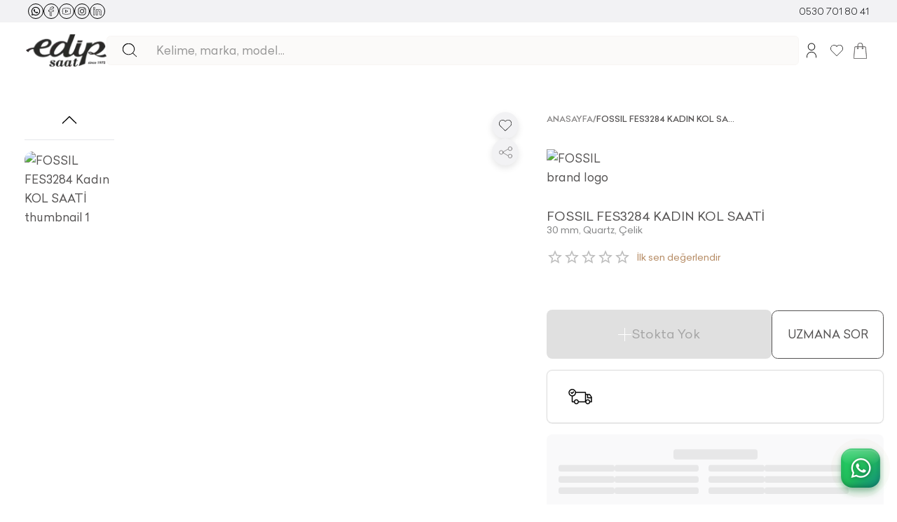

--- FILE ---
content_type: text/html; charset=utf-8
request_url: https://www.edipsaat.com/fossil-fes3284
body_size: 51041
content:
<!DOCTYPE html><html lang="tr"><head><meta charSet="utf-8" data-next-head=""/><meta name="viewport" content="minimum-scale=1, initial-scale=1, width=device-width" data-next-head=""/><meta name="application-name" content="" data-next-head=""/><meta name="apple-mobile-web-app-title" content="" data-next-head=""/><link rel="icon" href="/favicon.ico" sizes="any" data-next-head=""/><link rel="icon" href="/favicon.svg" type="image/svg+xml" data-next-head=""/><link rel="apple-touch-icon" href="/apple-touch-icon.png" data-next-head=""/><link rel="manifest" href="/manifest.webmanifest" data-next-head=""/><script type="application/ld+json" data-next-head="">{"@context":"https://schema.org","@type":"Organization","name":"Edip Saat","url":"https://www.edipsaat.com","logo":"https://www.edipsaat.com/media/logo/stores/2/edip-logo.png","description":"Türkiye'nin en köklü saat mağazası Edip Saat. Lüks ve marka saat modellerinde geniş ürün yelpazesi.","address":{"@type":"PostalAddress","streetAddress":"Mithatpaşa Caddesi No: 22-24","addressLocality":"Kızılay","addressRegion":"Ankara","postalCode":"06420","addressCountry":"TR"},"contactPoint":[{"@type":"ContactPoint","telephone":"+90-312-417-9600","contactType":"customer service","areaServed":"TR","availableLanguage":["Turkish"]}],"sameAs":["https://www.facebook.com/edipsaat","https://www.instagram.com/edipsaat","https://www.youtube.com/@edipsaat","https://www.linkedin.com/company/edipsaat","https://wa.me/905325969050"]}</script><script type="application/ld+json" data-next-head="">{"@context":"https://schema.org","@type":"WebSite","name":"Edip Saat","url":"https://www.edipsaat.com","potentialAction":{"@type":"SearchAction","target":{"@type":"EntryPoint","urlTemplate":"https://www.edipsaat.com/search.html?query={search_term_string}"},"query-input":"required name=search_term_string"}}</script><link rel="preload" as="image" imageSrcSet="/_next/image?url=%2F_next%2Fstatic%2Fmedia%2Fwhatsapp.d9114e35.svg&amp;w=32&amp;q=75&amp;dpl=dpl_EQyiGXV7zvH22VHMSRBCpc9FuHii 1x, /_next/image?url=%2F_next%2Fstatic%2Fmedia%2Fwhatsapp.d9114e35.svg&amp;w=48&amp;q=75&amp;dpl=dpl_EQyiGXV7zvH22VHMSRBCpc9FuHii 2x" data-next-head=""/><link rel="preload" as="image" imageSrcSet="/_next/image?url=%2F_next%2Fstatic%2Fmedia%2Ffacebook.0a56e68b.svg&amp;w=16&amp;q=75&amp;dpl=dpl_EQyiGXV7zvH22VHMSRBCpc9FuHii 1x, /_next/image?url=%2F_next%2Fstatic%2Fmedia%2Ffacebook.0a56e68b.svg&amp;w=32&amp;q=75&amp;dpl=dpl_EQyiGXV7zvH22VHMSRBCpc9FuHii 2x" data-next-head=""/><link rel="preload" as="image" imageSrcSet="/_next/image?url=%2F_next%2Fstatic%2Fmedia%2Fyoutube.1c342b1f.svg&amp;w=16&amp;q=75&amp;dpl=dpl_EQyiGXV7zvH22VHMSRBCpc9FuHii 1x, /_next/image?url=%2F_next%2Fstatic%2Fmedia%2Fyoutube.1c342b1f.svg&amp;w=32&amp;q=75&amp;dpl=dpl_EQyiGXV7zvH22VHMSRBCpc9FuHii 2x" data-next-head=""/><link rel="preload" as="image" imageSrcSet="/_next/image?url=%2F_next%2Fstatic%2Fmedia%2Finstagram.aa44a7e4.svg&amp;w=16&amp;q=75&amp;dpl=dpl_EQyiGXV7zvH22VHMSRBCpc9FuHii 1x, /_next/image?url=%2F_next%2Fstatic%2Fmedia%2Finstagram.aa44a7e4.svg&amp;w=32&amp;q=75&amp;dpl=dpl_EQyiGXV7zvH22VHMSRBCpc9FuHii 2x" data-next-head=""/><link rel="preload" as="image" imageSrcSet="/_next/image?url=%2F_next%2Fstatic%2Fmedia%2Flinkedin.4fb84fe9.svg&amp;w=16&amp;q=75&amp;dpl=dpl_EQyiGXV7zvH22VHMSRBCpc9FuHii 1x, /_next/image?url=%2F_next%2Fstatic%2Fmedia%2Flinkedin.4fb84fe9.svg&amp;w=32&amp;q=75&amp;dpl=dpl_EQyiGXV7zvH22VHMSRBCpc9FuHii 2x" data-next-head=""/><title data-next-head="">FOSSIL FES3284 Kadın KOL SAATİ EdipSaat.com&#x27;da | Edip Saat - Yetkili Satıcı</title><meta name="title" content="FOSSIL FES3284 Kadın KOL SAATİ EdipSaat.com&#x27;da | Edip Saat - Yetkili Satıcı" data-next-head=""/><meta name="description" content="FOSSIL FES3284 Kadın KOL SAATİ Orijinallik Garantisi, Hızlı Kargo ve Vade Farksız 4 Taksit Fırsatı İle EdipSaat.com&#x27;da sizleri bekliyor." data-next-head=""/><meta name="robots" content="index, follow, max-snippet:-1, max-video-preview:-1, max-image-preview:large" data-next-head=""/><link rel="canonical" href="https://www.edipsaat.com/fossil-fes3284" data-next-head=""/><meta name="keywords" content=".!.!" data-next-head=""/><meta name="price" content="4095" data-next-head=""/><meta name="currency" content="TRY" data-next-head=""/><meta name="brand" content="FOSSIL" data-next-head=""/><meta property="og:locale" content="tr_TR" data-next-head=""/><meta property="og:type" content="product" data-next-head=""/><meta property="og:title" content="FOSSIL FES3284 Kadın KOL SAATİ EdipSaat.com&#x27;da | Edip Saat - Yetkili Satıcı" data-next-head=""/><meta property="og:description" content="FOSSIL FES3284 Kadın KOL SAATİ Orijinallik Garantisi, Hızlı Kargo ve Vade Farksız 4 Taksit Fırsatı İle EdipSaat.com&#x27;da sizleri bekliyor." data-next-head=""/><meta property="og:url" content="https://www.edipsaat.com/fossil-fes3284" data-next-head=""/><meta property="og:site_name" content="Edip Saat" data-next-head=""/><meta property="og:image" content="https://be.edipsaat.com/media/catalog/product/cache/34e5c7d0782f54562d19a9a577645e65/m/n/mnresize-2400-2400-media-catalog-product-4-7-47dcbd77b2d1d37a9769b24c8f2fb28d725d3ec61d990778aa17cce4dd17a92a.jpeg" data-next-head=""/><meta property="og:image:width" content="1200" data-next-head=""/><meta property="og:image:height" content="630" data-next-head=""/><meta property="product:price:amount" content="4095" data-next-head=""/><meta property="product:price:currency" content="TRY" data-next-head=""/><meta property="product:availability" content="out of stock" data-next-head=""/><meta name="twitter:card" content="summary_large_image" data-next-head=""/><meta name="twitter:site" content="@edipsaat" data-next-head=""/><meta name="twitter:creator" content="@edipsaat" data-next-head=""/><meta name="twitter:title" content="FOSSIL FES3284 Kadın KOL SAATİ EdipSaat.com&#x27;da | Edip Saat - Yetkili Satıcı" data-next-head=""/><meta name="twitter:description" content="FOSSIL FES3284 Kadın KOL SAATİ Orijinallik Garantisi, Hızlı Kargo ve Vade Farksız 4 Taksit Fırsatı İle EdipSaat.com&#x27;da sizleri bekliyor." data-next-head=""/><meta name="twitter:image" content="https://be.edipsaat.com/media/catalog/product/cache/34e5c7d0782f54562d19a9a577645e65/m/n/mnresize-2400-2400-media-catalog-product-4-7-47dcbd77b2d1d37a9769b24c8f2fb28d725d3ec61d990778aa17cce4dd17a92a.jpeg" data-next-head=""/><meta name="twitter:data1" content="4095 TL" data-next-head=""/><meta name="twitter:label1" content="Fiyat" data-next-head=""/><meta name="brand:category" content="FOSSIL" data-next-head=""/><meta name="category" content="SAAT &gt; KOL SAATİ &gt; Kadın KOL SAATİ" data-next-head=""/><meta name="category:level0" content="SAAT" data-next-head=""/><meta name="category:level1" content="KOL SAATİ" data-next-head=""/><meta name="category:level2" content="Kadın KOL SAATİ" data-next-head=""/><meta name="format-detection" content="telephone=no" data-next-head=""/><meta name="theme-color" content="#B68C65" data-next-head=""/><meta name="mobile-web-app-capable" content="yes" data-next-head=""/><meta name="apple-mobile-web-app-capable" content="yes" data-next-head=""/><meta name="apple-mobile-web-app-status-bar-style" content="black-translucent" data-next-head=""/><script type="application/ld+json" data-next-head="">{"@context":"https://schema.org","@type":"Product","name":"FOSSIL FES3284 Kadın KOL SAATİ","image":["https://be.edipsaat.com/media/catalog/product/cache/34e5c7d0782f54562d19a9a577645e65/m/n/mnresize-2400-2400-media-catalog-product-4-7-47dcbd77b2d1d37a9769b24c8f2fb28d725d3ec61d990778aa17cce4dd17a92a.jpeg","https://be.edipsaat.com/media/catalog/product/cache/34e5c7d0782f54562d19a9a577645e65/m/n/mnresize-2400-2400-media-catalog-product-e-7-e7f8b8a96d28dc98e8d93042fdf7d4f637b43074c75c9a94fc288135ff79c9c0.jpeg","https://be.edipsaat.com/media/catalog/product/cache/34e5c7d0782f54562d19a9a577645e65/m/n/mnresize-2400-2400-media-catalog-product-f-3-f3a143903c024f64473e846aacf65fbb347a973bec24623cb294ff49799138aa.jpeg","https://be.edipsaat.com/media/catalog/product/cache/34e5c7d0782f54562d19a9a577645e65/m/n/mnresize-2400-2400-media-catalog-product-2-e-2e076c3ba6b256b1163b66dfe0612624f23c697da005e96674220f35f3db19c4.jpeg","https://be.edipsaat.com/media/catalog/product/cache/34e5c7d0782f54562d19a9a577645e65/m/n/mnresize-2400-2400-media-catalog-product-9-0-90e325ae4035aeb5453cc6cb0ec3eefe7f88d10ebd42d98cecbb820d2565c730.jpeg","https://be.edipsaat.com/media/catalog/product/cache/34e5c7d0782f54562d19a9a577645e65/m/n/mnresize-2400-2400-media-catalog-product-4-7-47dcbd77b2d1d37a9769b24c8f2fb28d725d3ec61d990778aa17cce4dd17a92a.jpeg"],"description":"FOSSIL FES3284 Kadın Kol Saati, zarif tasarımı ve şıklığıyla dikkat çeken bir aksesuardır. Bu saat, kadınlar için özel olarak tasarlanmış olup, günlük kullanımda ve özel günlerde stilinizi tamamlayacak mükemmel bir seçenektir. Saatin beyaz kadranı, zarif taş detaylarıyla süslenmiştir ve analog kadran tipi ile klasik bir görünüm sunar. 30 mm kasa çapına sahip olan bu saat, ince ve zarif bir duruş sergilerken, 9 mm kasa kalınlığı ile de bileğinizde hafif bir his bırakır. Çelik kasası, dayanıklılığ","sku":"FES3284","mpn":"FES3284","gtin13":"4051432944406","category":"","brand":{"@type":"Brand","name":"FOSSIL","category":""},"offers":{"@type":"Offer","url":"https://www.edipsaat.com/fossil-fes3284","priceCurrency":"TRY","price":4095,"priceValidUntil":"2026-02-16","itemCondition":"https://schema.org/NewCondition","availability":"https://schema.org/OutOfStock","seller":{"@type":"Organization","name":"Edip Saat","url":"https://www.edipsaat.com","logo":"https://www.edipsaat.com/images/edip-logo.png"},"shippingDetails":{"@type":"OfferShippingDetails","shippingRate":{"@type":"MonetaryAmount","value":0,"currency":"TRY"},"shippingDestination":{"@type":"DefinedRegion","addressCountry":"TR"},"deliveryTime":{"@type":"ShippingDeliveryTime","handlingTime":{"@type":"QuantitativeValue","minValue":1,"maxValue":3,"unitCode":"DAY"},"transitTime":{"@type":"QuantitativeValue","minValue":1,"maxValue":2,"unitCode":"DAY"}}}}}</script><script type="application/ld+json" data-next-head="">{"@context":"https://schema.org","@type":"BreadcrumbList","itemListElement":[{"@type":"ListItem","position":1,"name":"Ana Sayfa","item":"https://www.edipsaat.com/"},{"@type":"ListItem","position":2,"name":"FOSSIL FES3284 Kadın KOL SAATİ","item":"https://www.edipsaat.com/fossil-fes3284"}]}</script><meta charSet="utf-8"/><script id="init-gc-flags">(function() {
try {
  const flags = JSON.parse(localStorage.getItem('gc-flags') || '{}')
  Object.entries(flags).forEach(([key, val]) => {
    document.documentElement.setAttribute('data-' +key, typeof val === 'boolean' ? '' : val)
  })
} catch(e){}})();</script><script>
                window.dataLayer = window.dataLayer || [];
                function gtag(){dataLayer.push(arguments);}
                
                // Default consent state (denies all until user accepts)
                gtag('consent', 'default', {
                  'ad_storage': 'denied',
                  'ad_user_data': 'denied',
                  'ad_personalization': 'denied',
                  'analytics_storage': 'denied',
                  'wait_for_update': 500
                });
                
                // Initialize dataLayer
                gtag('js', new Date());
              </script><link rel="dns-prefetch" href="https://www.googletagmanager.com"/><link rel="preload" href="/fonts/celias/Celias.ttf" as="font" type="font/ttf" crossorigin="anonymous"/><link rel="preload" href="/fonts/celias/Celias-Medium.ttf" as="font" type="font/ttf" crossorigin="anonymous"/><link rel="preload" href="/fonts/celias/Celias-Bold.ttf" as="font" type="font/ttf" crossorigin="anonymous"/><meta name="emotion-insertion-point" content=""/><style data-emotion="mui-style-global 0"></style><style data-emotion="mui-style-global 12n1kag">html{-webkit-font-smoothing:antialiased;-moz-osx-font-smoothing:grayscale;box-sizing:border-box;-webkit-text-size-adjust:100%;}*,*::before,*::after{box-sizing:inherit;}strong,b{font-weight:400;}body{margin:0;color:#0F0F10;font-size:14px;line-height:1.7;font-family:Celias,system-ui,sans-serif;font-weight:400;background-color:#ffffff;}@media (min-width: 600px ){body{font-size:15.15px;}}@media (min-width: 960px ){body{font-size:16.32px;}}@media (min-width: 1536px ){body{font-size:17.52px;}}@media (min-width: 1920px ){body{font-size:18px;}}@media print{body{background-color:#fff;}}body::backdrop{background-color:#ffffff;}body{overflow-y:scroll;background-color:#ffffff;-webkit-background-color:#ffffff;}html{background-color:#ffffff;-webkit-background-color:#ffffff;}#__next{position:relative;background-color:#ffffff;-webkit-background-color:#ffffff;}::selection{background:rgba(182, 140, 101, 0.6);}::-moz-selection{background:rgba(182, 140, 101, 0.6);}picture img{filter:brightness(1.03);will-change:filter;}@supports (-webkit-touch-callout: none){body{background-color:#ffffff;-webkit-background-color:#ffffff;}html{background-color:#ffffff;-webkit-background-color:#ffffff;}#__next{background-color:#ffffff;-webkit-background-color:#ffffff;}}</style><style data-emotion="mui-style-global animation-ozg7p2">@keyframes animation-ozg7p2{0%{left:-35%;right:100%;}60%{left:100%;right:-90%;}100%{left:100%;right:-90%;}}</style><style data-emotion="mui-style-global animation-19gglwu">@keyframes animation-19gglwu{0%{left:-200%;right:100%;}60%{left:107%;right:-8%;}100%{left:107%;right:-8%;}}</style><style data-emotion="mui-style-global 1prfaxn">@keyframes mui-auto-fill{from{display:block;}}@keyframes mui-auto-fill-cancel{from{display:block;}}</style><style data-emotion="mui-style-global animation-c7515d">@keyframes animation-c7515d{0%{opacity:1;}50%{opacity:0.4;}100%{opacity:1;}}</style><style data-emotion="mui-style-global animation-77o8q5">@keyframes animation-77o8q5{0%{box-shadow:0 0 0 0 rgba(182, 140, 101, 0.7);}70%{box-shadow:0 0 0 15px rgba(182, 140, 101, 0);}100%{box-shadow:0 0 0 0 rgba(182, 140, 101, 0);}}</style><style data-emotion="mui-style-global v4fxgz">:root{--client-size-y:100vh;--client-size-x:100vw;}@supports(height: 100dvh){:root{--client-size-y:100dvh;--client-size-x:100dvw;}}</style><style data-emotion="mui-style 5m67qq 1ftuti5 1l163jp 1m56a7x m7qz2k 9k7f32 1kl0ht0 18qz7pz fgtwwe 1bbsmdn lgj0h8 1ja2v99 13yg2oo v4hy1c x7guur 31l7gp pq7jex m4jrrm tgcacf rh7qxi bmoeiz 5434a9 13v1fpr fpqyx8 1r1ahux 146maej n75bla 1adbe5r 1purdef erdpnz 1uk2ne5 115hih 1rzb3uu 1edllw4 1tsvksn 8zqica 1kqi0wh z3fojg 3vtf34 fmm8y8 4pyri7 dfykdj cn51yc 1kfborh 1ja8l8u 1ji3ix8 1og7sci 1ofqig9 jps0yb tftknc 1s3idsv y9kwkw 16m5aj3 1m32o7o 1ya705y 79elbk 1wodizv 1w6qyhb hh2dbk 16x9ald igs3ac ihdtdm 120nera 19vtlht 1tw5gy tcq7s0 1ny13lu rpcgf5 kbz1qq jdt74y mjwa71 1y56vlk 1ddqocs sqowfl 1avwagr 1v8v6v5 5u4eae 1w7z14e 1waot3p 1p227ea 18lekvn c7kuka 11d1aat 1flhmri to53r7 n2m9zy c91dgk pdnm2l 1hgmi4r 1vuglh7 4aw4na odg21i jkscjg 1xh6k8t 1cw4hi4 1b1hkw4 16c0c8s rri7se oclupz nt1jfx bs3pn8 1pczo2o 1bw5prl gmuwbf 1rr4qq7 14seeqo q4217p mra04g fzwid6 7tuckd 1855lnz 1hjh9wv 1c8q7oy 1gqqrsf 1uaukoe 1n11r91 3kgoex 1fx8m19 a0y2e3 hboir5 8atqhb u7qq7e 124z37a 13rg5uz e9kpgx eitm7v avcnor 10dnvmy wl9nb6 17ug4a5 1sqfblr q3vyyo 1wazpok 1nvf7g0 lyyz9h 1n9kgmg e3z4v2 ug2ioq ejst2c 1msgzy0 ckryjg x90eg 10dvd8f 1i2pn4c 1ej27ul 14alrle 1kepc3f 1a9xo3b rg9yxu 1doxo23 10q9jzs 1uggbdz 1oqimao l0jafl nqfo51 15y92lb 1k4a6av qegyzq">.mui-style-5m67qq{position:relative;overflow:hidden;display:block;height:4px;z-index:0;background-color:rgb(227, 211, 196);position:fixed;width:100%;top:0;height:3px;margin-bottom:-3px;z-index:1500;transition:opacity 0.3s;}@media print{.mui-style-5m67qq{color-adjust:exact;}}.mui-style-1ftuti5{width:100%;position:absolute;left:0;bottom:0;top:0;transition:transform 0.2s linear;transform-origin:left;background-color:#b68c65;width:auto;animation:animation-ozg7p2 2.1s cubic-bezier(0.65, 0.815, 0.735, 0.395) infinite;}.mui-style-1l163jp{width:100%;position:absolute;left:0;bottom:0;top:0;transition:transform 0.2s linear;transform-origin:left;background-color:#b68c65;width:auto;animation:animation-19gglwu 2.1s cubic-bezier(0.165, 0.84, 0.44, 1) 1.15s infinite;}.mui-style-1m56a7x{position:fixed;top:0;left:0;transform:translateX(-200vw);pointer-events:none;right:0;bottom:0;z-index:1200;}.mui-style-1m56a7x .LayoutOverlayBase-overlayPane{box-shadow:none;}.mui-style-m7qz2k{z-index:-1;position:fixed;display:flex;align-items:center;justify-content:center;right:0;bottom:0;top:0;left:0;background-color:rgba(0, 0, 0, 0.2);-webkit-tap-highlight-color:transparent;will-change:opacity;}.mui-style-9k7f32{overscroll-behavior:contain;display:grid;height:var(--client-size-y);z-index:1200;}.mui-style-9k7f32.grid *{user-select:none;user-drag:none;-webkit-user-drag:none;}@media (max-width:959.95px){.mui-style-9k7f32.smSnapDirNone{overflow:hidden;overscroll-behavior:auto;}}@media (max-width:959.95px){.mui-style-9k7f32.smSnapDirBlock{overflow-y:auto;overflow-x:hidden;overscroll-behavior-block:contain;}}@media (max-width:959.95px){.mui-style-9k7f32.smSnapDirInline{overflow-x:auto;overflow-y:hidden;overscroll-behavior-inline:contain;}}@media (max-width:959.95px){.mui-style-9k7f32.smSnapDirBoth{overflow:auto;overscroll-behavior:contain;}}@media (min-width:960px){.mui-style-9k7f32.mdSnapDirNone{overflow:hidden;overscroll-behavior:auto;}}@media (min-width:960px){.mui-style-9k7f32.mdSnapDirBlock{overflow-y:auto;overflow-x:hidden;overscroll-behavior-block:contain;}}@media (min-width:960px){.mui-style-9k7f32.mdSnapDirInline{overflow-x:auto;overflow-y:hidden;overscroll-behavior-inline:contain;}}@media (min-width:960px){.mui-style-9k7f32.mdSnapDirBoth{overflow:auto;overscroll-behavior:contain;}}@media (max-width:959.95px){.mui-style-9k7f32.smGridDirBlock{display:grid;grid-auto-flow:row;grid-auto-columns:40%;}.mui-style-9k7f32.smGridDirBlock>*{scroll-snap-align:center center;scroll-snap-stop:normal;}}@media (max-width:959.95px){.mui-style-9k7f32.smGridDirInline{display:grid;grid-auto-flow:column;grid-auto-rows:40%;grid-template-rows:auto;}.mui-style-9k7f32.smGridDirInline>*{scroll-snap-align:center center;scroll-snap-stop:normal;}}@media (min-width:960px){.mui-style-9k7f32.mdGridDirBlock{display:grid;grid-auto-flow:row;grid-auto-columns:40%;}.mui-style-9k7f32.mdGridDirBlock>*{scroll-snap-align:center center;scroll-snap-stop:normal;}}@media (min-width:960px){.mui-style-9k7f32.mdGridDirInline{display:grid;grid-auto-flow:column;grid-auto-rows:40%;grid-template-rows:auto;}.mui-style-9k7f32.mdGridDirInline>*{scroll-snap-align:center center;scroll-snap-stop:normal;}}.mui-style-9k7f32.canGrab{cursor:grab;}@media (min-width:960px){.mui-style-9k7f32.isSnap{scroll-snap-type:inline mandatory;}}@media (max-width:959.95px){.mui-style-9k7f32.isSnap{scroll-snap-type:inline mandatory;}}.mui-style-9k7f32:not(.isSnap){will-change:scroll-position;}.mui-style-9k7f32.isPanning{cursor:grabbing!important;}.mui-style-9k7f32.isPanning>*{pointer-events:none;}.mui-style-9k7f32.hideScrollbar{scrollbar-width:none;}.mui-style-9k7f32.hideScrollbar::-webkit-scrollbar{display:none;}@media (min-width:960px){.mui-style-9k7f32.variantMdLeft{grid-template:"overlay beforeOverlay";border-top-right-radius:12px;border-bottom-right-radius:12px;}.mui-style-9k7f32.variantMdRight{grid-template:"beforeOverlay overlay";border-top-left-radius:12px;border-bottom-left-radius:12px;}.mui-style-9k7f32.variantMdBottom{grid-template:"beforeOverlay" "overlay";height:var(--client-size-y);}.mui-style-9k7f32.variantMdTop{grid-template:"overlay" "beforeOverlay";height:var(--client-size-y);}}.mui-style-9k7f32.canGrab{cursor:default;}.mui-style-9k7f32.mdSnapDirInline{overflow:hidden;}@media (max-width:959.95px){.mui-style-9k7f32.variantSmLeft,.mui-style-9k7f32.variantSmRight{overscroll-behavior-x:none;}.mui-style-9k7f32.variantSmLeft{grid-template:"overlay beforeOverlay";border-top-right-radius:9px;border-bottom-right-radius:9px;}.mui-style-9k7f32.variantSmRight{grid-template:"beforeOverlay overlay";border-top-left-radius:9px;border-bottom-left-radius:9px;}.mui-style-9k7f32.variantSmBottom{overscroll-behavior-y:none;grid-template:"beforeOverlay" "overlay";height:calc(var(--client-size-y) - 1px);}.mui-style-9k7f32.variantSmBottom::after{content:"";display:block;position:absolute;width:100%;height:1px;top:calc(100% - 1px);left:0;background:#ffffff;}}.mui-style-9k7f32 .LayoutOverlayBase-overlayPane{min-width:230px;}.mui-style-1kl0ht0{grid-area:beforeOverlay;scroll-snap-align:start;display:grid;align-content:end;}@media (min-width:960px){.mui-style-1kl0ht0.variantMdLeft,.mui-style-1kl0ht0.variantMdRight{width:var(--client-size-x);}.mui-style-1kl0ht0.variantMdBottom,.mui-style-1kl0ht0.variantMdTop{height:var(--client-size-y);}}@media (max-width:959.95px){.mui-style-1kl0ht0.variantSmLeft,.mui-style-1kl0ht0.variantSmRight{width:var(--client-size-x);}.mui-style-1kl0ht0.variantSmBottom{height:var(--client-size-y);}}.mui-style-18qz7pz{display:grid;grid-area:overlay;scroll-snap-stop:always;pointer-events:none;}@media (min-width:960px){.mui-style-18qz7pz{justify-content:start;align-items:start;}.mui-style-18qz7pz.variantMdBottom,.mui-style-18qz7pz.variantMdTop{display:grid;}.mui-style-18qz7pz.sizeMdFloating{padding:clamp(10px, (7.14px + 0.89vw), 30px) clamp(10px, (7.14px + 0.89vw), 30px);}.mui-style-18qz7pz.sizeMdFloating.variantMdBottom{margin-top:calc(clamp(10px, (7.14px + 0.89vw), 30px) * -1);max-width:100%;margin-left:auto;margin-right:auto;}}.mui-style-18qz7pz.variantMdBottom,.mui-style-18qz7pz.variantMdRight{scroll-snap-align:end;}.mui-style-18qz7pz.variantMdTop,.mui-style-18qz7pz.variantMdLeft{scroll-snap-align:start;}@media (max-width:959.95px){.mui-style-18qz7pz{justify-content:start;align-items:start;}.mui-style-18qz7pz.sizeSmFloating{padding:clamp(10px, (7.14px + 0.89vw), 30px) clamp(10px, (7.14px + 0.89vw), 30px);}}.mui-style-fgtwwe{pointer-events:auto;}@media (min-width:960px){.mui-style-fgtwwe{min-width:1px;overflow-y:auto;overflow-x:hidden;overscroll-behavior:contain;}.mui-style-fgtwwe.variantMdTop.sizeMdFloating:not(.justifyMdStretch){width:0%;}.mui-style-fgtwwe.variantMdBottom.sizeMdFloating:not(.justifyMdStretch){width:0%;}.mui-style-fgtwwe.variantMdBottom,.mui-style-fgtwwe.variantMdTop{max-height:calc(var(--client-size-y) - calc(128px * 0.5));padding-top:calc(128px * 0.5);box-sizing:border-box;border-top-left-radius:12px;border-top-right-radius:12px;}.mui-style-fgtwwe.variantMdBottom.sizeMdFloating,.mui-style-fgtwwe.variantMdTop.sizeMdFloating{padding-top:0px;max-height:calc(var(--client-size-y) - (clamp(10px, (7.14px + 0.89vw), 30px) * 2));box-shadow:0px 0px 1.5px hsl(0deg 0% 0% / 0.15),0px 0.5px 0.6px hsl(0deg 0% 0% / 0.05),0px 3.9px 5px -0.4px hsl(0deg 0% 0% / 0.07),0px 8.1px 10.3px -0.7px hsl(0deg 0% 0% / 0.08),0px 15.8px 20.1px -1.1px hsl(0deg 0% 0% / 0.1),0px 30px 38.3px -1.5px hsl(0deg 0% 0% / 0.11);}.mui-style-fgtwwe.variantMdBottom.sizeMdMinimal,.mui-style-fgtwwe.variantMdTop.sizeMdMinimal{max-height:var(--client-size-y);border-radius:0;}.mui-style-fgtwwe.variantMdBottom.sizeMdFull,.mui-style-fgtwwe.variantMdTop.sizeMdFull{height:var(--client-size-y);max-height:none;border-radius:0;}.mui-style-fgtwwe.variantMdLeft,.mui-style-fgtwwe.variantMdRight{width:max-content;box-shadow:0px 0px 1.5px hsl(0deg 0% 0% / 0.15),0px 0.5px 0.6px hsl(0deg 0% 0% / 0.05),0px 3.9px 5px -0.4px hsl(0deg 0% 0% / 0.07),0px 8.1px 10.3px -0.7px hsl(0deg 0% 0% / 0.08),0px 15.8px 20.1px -1.1px hsl(0deg 0% 0% / 0.1),0px 30px 38.3px -1.5px hsl(0deg 0% 0% / 0.11);max-height:var(--client-size-y);}.mui-style-fgtwwe.variantMdLeft.sizeMdFull,.mui-style-fgtwwe.variantMdRight.sizeMdFull{height:var(--client-size-y);}.mui-style-fgtwwe.variantMdLeft.sizeMdFloating,.mui-style-fgtwwe.variantMdRight.sizeMdFloating{max-height:calc(var(--client-size-y) - (clamp(10px, (7.14px + 0.89vw), 30px) * 2));}.mui-style-fgtwwe.sizeMdFloating{border-radius:12px;}}@media (max-width:959.95px){.mui-style-fgtwwe{min-width:80vw;overflow-y:auto;}.mui-style-fgtwwe:not(.sizeSmFull){width:auto;}.mui-style-fgtwwe.variantSmBottom{max-height:calc(var(--client-size-y) - calc(110px * 0.5));padding-top:calc(110px * 0.5);box-sizing:border-box;border-top-left-radius:9px;border-top-right-radius:9px;}.mui-style-fgtwwe.variantSmBottom.sizeSmFloating{padding-top:0px;max-height:calc(var(--client-size-y) - (clamp(10px, (7.14px + 0.89vw), 30px) * 2));}.mui-style-fgtwwe.variantSmBottom.sizeSmMinimal{max-height:var(--client-size-y);border-radius:0;}.mui-style-fgtwwe.variantSmBottom.sizeSmFull{height:var(--client-size-y);max-height:none;border-radius:0;}.mui-style-fgtwwe.variantSmLeft,.mui-style-fgtwwe.variantSmRight{overscroll-behavior-y:none;width:max-content;box-shadow:0px 0px 1.5px hsl(0deg 0% 0% / 0.15),0px 0.5px 0.6px hsl(0deg 0% 0% / 0.05),0px 3.9px 5px -0.4px hsl(0deg 0% 0% / 0.07),0px 8.1px 10.3px -0.7px hsl(0deg 0% 0% / 0.08),0px 15.8px 20.1px -1.1px hsl(0deg 0% 0% / 0.1),0px 30px 38.3px -1.5px hsl(0deg 0% 0% / 0.11);max-height:var(--client-size-y);}.mui-style-fgtwwe.variantSmLeft.sizeSmFull,.mui-style-fgtwwe.variantSmRight.sizeSmFull{height:var(--client-size-y);}.mui-style-fgtwwe.variantSmLeft.sizeSmFloating,.mui-style-fgtwwe.variantSmRight.sizeSmFloating{max-height:calc(var(--client-size-y) - (clamp(10px, (7.14px + 0.89vw), 30px) * 2));}.mui-style-fgtwwe.sizeSmFloating{border-radius:9px;}}.mui-style-1bbsmdn{background-color:#ffffff;padding-bottom:0.1px;}@media (min-width:960px){.mui-style-1bbsmdn{min-height:100%;}.mui-style-1bbsmdn.variantMdBottom{border-top-left-radius:12px;border-top-right-radius:12px;}.mui-style-1bbsmdn.variantMdTop{border-bottom-left-radius:12px;border-bottom-right-radius:12px;}.mui-style-1bbsmdn.sizeMdFull{min-height:var(--client-size-y);}.mui-style-1bbsmdn.sizeMdFull.variantMdBottom,.mui-style-1bbsmdn.sizeMdFull.variantMdTop{min-height:100%;}}@media (max-width:959.95px){.mui-style-1bbsmdn{min-height:100%;}.mui-style-1bbsmdn.variantSmBottom{border-top-left-radius:9px;border-top-right-radius:9px;}.mui-style-1bbsmdn.sizeSmFull{min-height:var(--client-size-y);}.mui-style-1bbsmdn.sizeSmFull.variantSmBottom{min-height:100%;}}.mui-style-lgj0h8{display:grid;}.mui-style-1ja2v99{top:0;position:sticky;z-index:1;}@media (min-width:0px){.mui-style-1ja2v99{height:110px;}}@media (min-width:960px){.mui-style-1ja2v99{height:80px;}}.mui-style-13yg2oo{position:absolute;left:0;width:100%;background-color:#ffffff;box-shadow:0px 0px 1.5px hsl(0deg 0% 0% / 0.15),0px 0.5px 0.6px hsl(0deg 0% 0% / 0.06),0px 1.4px 1.8px -1.5px hsl(0deg 0% 0% / 0.09);height:110px;border-top-left-radius:9px;border-top-right-radius:9px;opacity:0;transition:opacity 150ms;}@media (min-width:960px){.mui-style-13yg2oo{height:80px;}}.mui-style-13yg2oo.sizeSmall{height:110px;}@media (max-width:959.95px){.mui-style-13yg2oo.floatingSm{display:none;}}@media (min-width:960px){.mui-style-13yg2oo.floatingMd{display:none;}}.mui-style-13yg2oo.scrolled{opacity:1;}.mui-style-13yg2oo.divider{box-shadow:unset;}.mui-style-v4hy1c{padding-left:clamp(10px, (7.14px + 0.89vw), 30px);padding-right:clamp(10px, (7.14px + 0.89vw), 30px);position:absolute;inset:0;width:100%;display:grid;grid-template-areas:"left center right";grid-template-columns:1fr auto 1fr;align-items:center;gap:clamp(10px, (7.14px + 0.89vw), 30px);height:110px;}.mui-style-v4hy1c.breakoutLeft{padding-left:unset;}.mui-style-v4hy1c.breakoutRight{padding-right:unset;}@media (min-width:960px){.mui-style-v4hy1c{height:80px;}}.mui-style-v4hy1c.sizeSmall{height:110px;padding-left:16px;padding-right:16px;}@media (min-width:960px){.mui-style-v4hy1c.sizeSmall{padding-left:16px;padding-right:16px;}}@media (max-width:959.95px){.mui-style-v4hy1c.floatingSm{background:none;pointer-events:none;}}@media (min-width:960px){.mui-style-v4hy1c.floatingMd{background:none;pointer-events:none;}}.mui-style-x7guur{display:grid;grid-auto-flow:column;gap:clamp(14px, (11.71px + 0.71vw), 30px);grid-area:center;justify-content:start;overflow:hidden;justify-self:center;transition:opacity 150ms;opacity:0;}.mui-style-x7guur.scrolled{opacity:1;}.mui-style-x7guur.scrolled>*{pointer-events:all;}@media (max-width:959.95px){.mui-style-x7guur.floatingSm{display:none;}}@media (min-width:960px){.mui-style-x7guur.floatingMd{display:none;}}.mui-style-31l7gp{min-width:0;}.mui-style-pq7jex{display:flex;align-items:center;justify-content:center;width:100%;gap:6px;}.mui-style-pq7jex.sizeSmall{overflow:hidden;}.mui-style-pq7jex.sizeSmall svg{width:clamp(24px, (23.43px + 0.18vw), 28px);height:clamp(24px, (23.43px + 0.18vw), 28px);stroke-width:1.4;}.mui-style-pq7jex.sizeSmall>*{overflow:hidden;white-space:nowrap;text-overflow:ellipsis;}.mui-style-pq7jex.gutterTop{margin-top:clamp(40px, (31.43px + 2.68vw), 100px);}.mui-style-pq7jex.gutterBottom{margin-bottom:clamp(40px, (31.43px + 2.68vw), 100px);}.mui-style-m4jrrm{margin:0;font-size:17px;font-weight:400;font-variation-settings:'wght' 510;line-height:1.8;font-family:Celias,system-ui,sans-serif;}@media (min-width: 600px ){.mui-style-m4jrrm{font-size:17.86px;}}@media (min-width: 960px ){.mui-style-m4jrrm{font-size:18.74px;}}@media (min-width: 1536px ){.mui-style-m4jrrm{font-size:19.64px;}}@media (min-width: 1920px ){.mui-style-m4jrrm{font-size:20px;}}.mui-style-tgcacf{display:grid;grid-auto-flow:column;gap:clamp(14px, (11.71px + 0.71vw), 30px);grid-area:right;justify-content:end;}.mui-style-tgcacf>*{pointer-events:all;width:min-content;}.mui-style-rh7qxi{display:inline-flex;align-items:center;justify-content:center;position:relative;box-sizing:border-box;-webkit-tap-highlight-color:transparent;background-color:transparent;outline:0;border:0;margin:0;border-radius:0;padding:0;cursor:pointer;user-select:none;vertical-align:middle;-moz-appearance:none;-webkit-appearance:none;text-decoration:none;color:inherit;font-family:Celias,system-ui,sans-serif;font-weight:500;font-size:0.875rem;line-height:1.75;text-transform:uppercase;min-height:36px;transition:background-color 250ms cubic-bezier(0.4, 0, 0.2, 1) 0ms,box-shadow 250ms cubic-bezier(0.4, 0, 0.2, 1) 0ms,border-color 250ms cubic-bezier(0.4, 0, 0.2, 1) 0ms;border-radius:50%;padding:0;min-width:0;width:56px;height:56px;z-index:1050;box-shadow:0px 0px 1.5px hsl(0deg 0% 0% / 0.15),0px 0.5px 0.6px hsl(0deg 0% 0% / 0.04),0px 2.3px 2.9px -0.7px hsl(0deg 0% 0% / 0.06),0px 7.6px 9.7px -1.5px hsl(0deg 0% 0% / 0.08);color:inherit;background-color:#e0e0e0;background-color:inherit;box-shadow:none;width:clamp(40px, (38px + 0.63vw), 54px);height:clamp(40px, (38px + 0.63vw), 54px);box-shadow:none;margin-top:calc((clamp(40px, (38px + 0.63vw), 54px) - clamp(24px, (23.71px + 0.09vw), 26px)) * -0.5);margin-bottom:calc((clamp(40px, (38px + 0.63vw), 54px) - clamp(24px, (23.71px + 0.09vw), 26px)) * -0.5);}.mui-style-rh7qxi::-moz-focus-inner{border-style:none;}.mui-style-rh7qxi.Mui-disabled{pointer-events:none;cursor:default;}@media print{.mui-style-rh7qxi{color-adjust:exact;}}.mui-style-rh7qxi:active{box-shadow:0px 0px 1.5px hsl(0deg 0% 0% / 0.15),0px 0.5px 0.6px hsl(0deg 0% 0% / 0.06),0px 4.2px 5.4px -0.7px hsl(0deg 0% 0% / 0.09),0px 15px 19.1px -1.5px hsl(0deg 0% 0% / 0.11);}.mui-style-rh7qxi:hover{background-color:#f5f5f5;text-decoration:none;}@media (hover: none){.mui-style-rh7qxi:hover{background-color:#e0e0e0;}}.mui-style-rh7qxi.Mui-focusVisible{box-shadow:0px 0px 1.5px hsl(0deg 0% 0% / 0.15),0px 0.5px 0.6px hsl(0deg 0% 0% / 0.04),0px 2.3px 2.9px -0.7px hsl(0deg 0% 0% / 0.06),0px 7.6px 9.7px -1.5px hsl(0deg 0% 0% / 0.08);}.mui-style-rh7qxi.Mui-disabled{color:rgba(0, 0, 0, 0.26);box-shadow:none;background-color:rgba(0, 0, 0, 0.12);}.mui-style-rh7qxi.MuiFab-default{background-color:#ffffff;color:#0F0F10;}.mui-style-rh7qxi.MuiFab-default:hover{background-color:#ffffff;}.mui-style-rh7qxi:hover,.mui-style-rh7qxi:focus{background-color:inherit;}.mui-style-bmoeiz{user-select:none;width:1em;height:1em;display:inline-block;stroke-linecap:square;stroke-linejoin:miter;stroke-miterlimit:4;fill:none;stroke:currentColor;font-size:1.3em;stroke-width:calc(1.4px - ((1em - 28px) / (148 - 28) * (1.4 - 0.8)));}.mui-style-bmoeiz.sizeXs{font-size:clamp(11px, (10.86px + 0.04vw), 12px);}.mui-style-bmoeiz.sizeSmall{font-size:clamp(12px, (11.57px + 0.13vw), 15px);}.mui-style-bmoeiz.sizeMedium{font-size:clamp(22px, (21.86px + 0.04vw), 23px);}.mui-style-bmoeiz.sizeLarge{font-size:clamp(24px, (23.71px + 0.09vw), 26px);}.mui-style-bmoeiz.sizeXl{font-size:clamp(38px, (34.57px + 1.07vw), 62px);}.mui-style-bmoeiz.sizeXxl{font-size:clamp(96px, (88.57px + 2.32vw), 148px);}.mui-style-bmoeiz.fillIcon{fill:currentColor;stroke:none;}.mui-style-5434a9{display:grid;align-items:start;justify-content:end;}@media (min-width:960px){.mui-style-5434a9 .NavigationItem-item{width:230px;}}@media (max-width:959.95px){.mui-style-5434a9{width:70vw;min-width:200px;overflow:hidden;scroll-snap-type:x mandatory;}.mui-style-5434a9 .NavigationItem-item{width:calc(70vw - (clamp(16px, (11.14px + 1.52vw), 50px) * 2));min-width:calc(200px - (clamp(16px, (11.14px + 1.52vw), 50px) * 2));}}.mui-style-13v1fpr{padding-top:clamp(16px, (11.14px + 1.52vw), 50px);padding-bottom:clamp(16px, (11.14px + 1.52vw), 50px);display:grid;grid-auto-flow:column;scroll-snap-align:end;}.mui-style-13v1fpr>ul>li>a span,.mui-style-13v1fpr>ul>li>[role=button] span{font-size:25px;font-weight:400;font-variation-settings:'wght' 630;line-height:1.35;font-family:Celias,system-ui,sans-serif;}@media (min-width: 600px ){.mui-style-13v1fpr>ul>li>a span,.mui-style-13v1fpr>ul>li>[role=button] span{font-size:29.31px;}}@media (min-width: 960px ){.mui-style-13v1fpr>ul>li>a span,.mui-style-13v1fpr>ul>li>[role=button] span{font-size:33.7px;}}@media (min-width: 1536px ){.mui-style-13v1fpr>ul>li>a span,.mui-style-13v1fpr>ul>li>[role=button] span{font-size:38.2px;}}@media (min-width: 1920px ){.mui-style-13v1fpr>ul>li>a span,.mui-style-13v1fpr>ul>li>[role=button] span{font-size:40px;}}.mui-style-13v1fpr .NavigationItem-item{margin-left:clamp(16px, (11.14px + 1.52vw), 50px);margin-right:clamp(16px, (11.14px + 1.52vw), 50px);white-space:nowrap;}.mui-style-13v1fpr .Navigation-column:first-of-type{box-shadow:none;}.mui-style-fpqyx8{display:block;position:absolute;left:-10000px;top:-10000px;}.mui-style-fpqyx8.selected{display:contents;}.mui-style-1r1ahux{display:contents;display:none;}.mui-style-146maej{display:inline-flex;align-items:center;justify-content:center;position:relative;box-sizing:border-box;-webkit-tap-highlight-color:transparent;background-color:transparent;outline:0;border:0;margin:0;border-radius:0;padding:0;cursor:pointer;user-select:none;vertical-align:middle;-moz-appearance:none;-webkit-appearance:none;text-decoration:none;color:inherit;display:flex;flex-grow:1;justify-content:flex-start;align-items:center;position:relative;text-decoration:none;min-width:0;box-sizing:border-box;text-align:left;padding-top:8px;padding-bottom:8px;transition:background-color 150ms cubic-bezier(0.4, 0, 0.2, 1) 0ms;padding-left:16px;padding-right:16px;grid-row-start:1;grid-column-start:0;gap:clamp(10px, (9.14px + 0.27vw), 16px);}.mui-style-146maej::-moz-focus-inner{border-style:none;}.mui-style-146maej.Mui-disabled{pointer-events:none;cursor:default;}@media print{.mui-style-146maej{color-adjust:exact;}}.mui-style-146maej:hover{text-decoration:none;background-color:rgba(0, 0, 0, 0.04);}@media (hover: none){.mui-style-146maej:hover{background-color:transparent;}}.mui-style-146maej.Mui-selected{background-color:rgba(182, 140, 101, 0.08);}.mui-style-146maej.Mui-selected.Mui-focusVisible{background-color:rgba(182, 140, 101, 0.2);}.mui-style-146maej.Mui-selected:hover{background-color:rgba(182, 140, 101, 0.2);}@media (hover: none){.mui-style-146maej.Mui-selected:hover{background-color:rgba(182, 140, 101, 0.08);}}.mui-style-146maej.Mui-focusVisible{background-color:rgba(0, 0, 0, 0.12);}.mui-style-146maej.Mui-disabled{opacity:0.38;}.mui-style-n75bla{white-space:nowrap;overflow-x:hidden;text-overflow:ellipsis;}.mui-style-1adbe5r{grid-row-start:2;grid-column-start:0;}.mui-style-1purdef{margin:0;flex-shrink:0;border-width:0;border-style:solid;border-color:#00000015;border-bottom-width:thin;margin-top:clamp(12px, (10.86px + 0.36vw), 20px);margin-bottom:clamp(12px, (10.86px + 0.36vw), 20px);}.mui-style-erdpnz{grid-row-start:3;grid-column-start:0;}.mui-style-1uk2ne5{display:inline-flex;align-items:center;justify-content:center;position:relative;box-sizing:border-box;-webkit-tap-highlight-color:transparent;background-color:transparent;outline:0;border:0;margin:0;border-radius:0;padding:0;cursor:pointer;user-select:none;vertical-align:middle;-moz-appearance:none;-webkit-appearance:none;text-decoration:none;color:inherit;display:flex;flex-grow:1;justify-content:flex-start;align-items:center;position:relative;text-decoration:none;min-width:0;box-sizing:border-box;text-align:left;padding-top:4px;padding-bottom:4px;transition:background-color 150ms cubic-bezier(0.4, 0, 0.2, 1) 0ms;padding-left:16px;padding-right:16px;}.mui-style-1uk2ne5::-moz-focus-inner{border-style:none;}.mui-style-1uk2ne5.Mui-disabled{pointer-events:none;cursor:default;}@media print{.mui-style-1uk2ne5{color-adjust:exact;}}.mui-style-1uk2ne5:hover{text-decoration:none;background-color:rgba(0, 0, 0, 0.04);}@media (hover: none){.mui-style-1uk2ne5:hover{background-color:transparent;}}.mui-style-1uk2ne5.Mui-selected{background-color:rgba(182, 140, 101, 0.08);}.mui-style-1uk2ne5.Mui-selected.Mui-focusVisible{background-color:rgba(182, 140, 101, 0.2);}.mui-style-1uk2ne5.Mui-selected:hover{background-color:rgba(182, 140, 101, 0.2);}@media (hover: none){.mui-style-1uk2ne5.Mui-selected:hover{background-color:rgba(182, 140, 101, 0.08);}}.mui-style-1uk2ne5.Mui-focusVisible{background-color:rgba(0, 0, 0, 0.12);}.mui-style-1uk2ne5.Mui-disabled{opacity:0.38;}.mui-style-115hih{min-width:56px;color:rgba(0, 0, 0, 0.54);flex-shrink:0;display:inline-flex;color:#0F0F10;padding-right:8px;min-width:unset;}.mui-style-1rzb3uu{position:relative;display:inline-flex;vertical-align:middle;flex-shrink:0;}.mui-style-1edllw4{display:flex;flex-direction:row;flex-wrap:wrap;justify-content:center;align-content:center;align-items:center;position:absolute;box-sizing:border-box;font-family:Celias,system-ui,sans-serif;font-weight:500;font-size:0.75rem;min-width:20px;line-height:1;padding:0 6px;height:20px;border-radius:10px;z-index:1;transition:transform 225ms cubic-bezier(0.4, 0, 0.2, 1) 0ms;background-color:#d32f2f;color:#fff;border-radius:4px;height:8px;min-width:8px;padding:0;top:14%;right:14%;transform:scale(1) translate(50%, -50%);transform-origin:100% 0%;transition:transform 195ms cubic-bezier(0.4, 0, 0.2, 1) 0ms;}.mui-style-1edllw4.MuiBadge-invisible{transform:scale(0) translate(50%, -50%);}.mui-style-1tsvksn{flex:1 1 auto;min-width:0;margin-top:4px;margin-bottom:4px;}.mui-style-8zqica{margin:0;font-size:13px;line-height:1.7;font-family:Celias,system-ui,sans-serif;font-weight:400;display:block;}@media (min-width: 600px ){.mui-style-8zqica{font-size:13.58px;}}@media (min-width: 960px ){.mui-style-8zqica{font-size:14.16px;}}@media (min-width: 1536px ){.mui-style-8zqica{font-size:14.76px;}}@media (min-width: 1920px ){.mui-style-8zqica{font-size:15px;}}.mui-style-1kqi0wh{grid-row-start:4;grid-column-start:0;}.mui-style-z3fojg{grid-row-start:5;grid-column-start:0;}.mui-style-3vtf34{grid-row-start:6;grid-column-start:0;}.mui-style-fmm8y8{min-height:var(--client-size-y);display:grid;grid-template-columns:100%;background:#ffffff;}@media (min-width:0px){.mui-style-fmm8y8{grid-template-rows:auto 1fr auto;}}@media (min-width:960px){.mui-style-fmm8y8{grid-template-rows:auto auto 1fr auto;}}@supports (-webkit-touch-callout: none){.mui-style-fmm8y8{min-height:-webkit-fill-available;}}.mui-style-4pyri7{padding-left:21px;padding-right:21px;background-color:#f2f2f4;}.mui-style-dfykdj{width:100%;margin-left:auto;box-sizing:border-box;margin-right:auto;display:block;padding-left:16px;padding-right:16px;padding-left:clamp(10px, (7.14px + 0.89vw), 30px);padding-right:clamp(10px, (7.14px + 0.89vw), 30px);max-width:1640px;position:relative;display:flex;align-items:center;justify-content:space-between;height:32px;}@media (min-width:600px){.mui-style-dfykdj{padding-left:24px;padding-right:24px;}}@media (min-width:1640px){.mui-style-dfykdj{max-width:1640px;}}@media (min-width:600px){.mui-style-dfykdj{padding-left:clamp(10px, (7.14px + 0.89vw), 30px);padding-right:clamp(10px, (7.14px + 0.89vw), 30px);}}@media (max-width:959.95px){.mui-style-dfykdj{padding-left:0px;padding-right:0px;}}.mui-style-cn51yc{align-items:center;gap:12px;}@media (min-width:0px){.mui-style-cn51yc{display:none;}}@media (min-width:960px){.mui-style-cn51yc{display:flex;}}.mui-style-1kfborh{display:flex;align-items:center;justify-content:center;border:1px solid black;border-radius:100%;width:22px;height:22px;}.mui-style-1ja8l8u{position:absolute;left:50%;top:50%;transform:translate(-50%, -50%);}.mui-style-1ji3ix8{color:#0e0f11;font-size:14px;font-weight:250;text-decoration:none;}@media (min-width:0px){.mui-style-1ji3ix8{display:none;}}@media (min-width:600px){.mui-style-1ji3ix8{display:block;}}.mui-style-1og7sci{padding-left:clamp(10px, (7.14px + 0.89vw), 30px);padding-right:clamp(10px, (7.14px + 0.89vw), 30px);z-index:1099;display:flex;align-items:center;justify-content:center;height:110px;pointer-events:none;}.mui-style-1og7sci.breakoutLeft{padding-left:unset;}.mui-style-1og7sci.breakoutRight{padding-right:unset;}@media (min-width:960px){.mui-style-1og7sci{height:128px;top:0;display:flex;justify-content:left;width:100%;}}.mui-style-1og7sci>*{pointer-events:all;}@media (max-width:959.95px){.mui-style-1og7sci.sticky{position:sticky;top:0;}}.mui-style-1ofqig9{display:flex;flex-direction:column;width:100%;}.mui-style-jps0yb{display:flex;flex-direction:column;gap:1;width:100%;}.mui-style-tftknc{width:100%;margin-left:auto;box-sizing:border-box;margin-right:auto;display:block;padding-left:16px;padding-right:16px;padding-left:clamp(10px, (7.14px + 0.89vw), 30px);padding-right:clamp(10px, (7.14px + 0.89vw), 30px);max-width:1640px;display:flex;align-items:center;justify-content:space-between;gap:1.25rem;width:100%;}@media (min-width:600px){.mui-style-tftknc{padding-left:24px;padding-right:24px;}}@media (min-width:1640px){.mui-style-tftknc{max-width:1640px;}}@media (min-width:600px){.mui-style-tftknc{padding-left:clamp(10px, (7.14px + 0.89vw), 30px);padding-right:clamp(10px, (7.14px + 0.89vw), 30px);}}@media (min-width:0px){.mui-style-tftknc{flex-wrap:wrap;}}@media (min-width:960px){.mui-style-tftknc{flex-wrap:nowrap;}}@media (max-width:959.95px){.mui-style-tftknc{padding-left:0px;padding-right:0px;}}.mui-style-1s3idsv{display:flex;align-items:center;gap:14px;}.mui-style-y9kwkw{display:inline-flex;align-items:center;justify-content:center;position:relative;box-sizing:border-box;-webkit-tap-highlight-color:transparent;background-color:transparent;outline:0;border:0;margin:0;border-radius:0;padding:0;cursor:pointer;user-select:none;vertical-align:middle;-moz-appearance:none;-webkit-appearance:none;text-decoration:none;color:inherit;text-align:center;flex:0 0 auto;font-size:1.5rem;padding:8px;border-radius:50%;overflow:visible;color:rgba(0, 0, 0, 0.54);transition:background-color 150ms cubic-bezier(0.4, 0, 0.2, 1) 0ms;padding:5px;font-size:1.125rem;}.mui-style-y9kwkw::-moz-focus-inner{border-style:none;}.mui-style-y9kwkw.Mui-disabled{pointer-events:none;cursor:default;}@media print{.mui-style-y9kwkw{color-adjust:exact;}}.mui-style-y9kwkw:hover{background-color:rgba(0, 0, 0, 0.12);}@media (hover: none){.mui-style-y9kwkw:hover{background-color:transparent;}}.mui-style-y9kwkw.Mui-disabled{background-color:transparent;color:rgba(0, 0, 0, 0.26);}@media (min-width:960px){.mui-style-y9kwkw{display:none;}}.mui-style-16m5aj3{display:flex;align-items:center;position:relative;}@media (min-width:0px){.mui-style-16m5aj3{width:80px;height:31.7px;}}@media (min-width:960px){.mui-style-16m5aj3{width:115px;height:45.6px;}}.mui-style-1m32o7o{position:relative;width:100%;height:100%;display:flex;align-items:center;justify-content:center;overflow:hidden;}.mui-style-1ya705y{flex-grow:1;max-width:1090px;}@media (min-width:0px){.mui-style-1ya705y{display:none;}}@media (min-width:960px){.mui-style-1ya705y{display:block;}}.mui-style-79elbk{position:relative;}.mui-style-1wodizv{display:inline-flex;flex-direction:column;position:relative;min-width:0;padding:0;margin:0;border:0;vertical-align:top;width:100%;}.mui-style-1wodizv .MuiOutlinedInput-root{border-radius:4.5px;}@media (min-width: 600px ){.mui-style-1wodizv .MuiOutlinedInput-root{border-radius:5.02px;}}@media (min-width: 960px ){.mui-style-1wodizv .MuiOutlinedInput-root{border-radius:5.41px;}}@media (min-width: 1280px ){.mui-style-1wodizv .MuiOutlinedInput-root{border-radius:5.8px;}}@media (min-width: 1640px ){.mui-style-1wodizv .MuiOutlinedInput-root{border-radius:6px;}}.mui-style-1wodizv:root{padding-top:0px;padding-bottom:0px;}.mui-style-1w6qyhb{font-size:14px;line-height:1.4375em;font-family:Celias,system-ui,sans-serif;font-weight:400;color:#0F0F10;box-sizing:border-box;position:relative;cursor:text;display:inline-flex;align-items:center;font-size:16px;position:relative;border-radius:3px;padding-left:14px;border-radius:8px;background-color:#f5f2ef66;border:1px solid #f7f5f3;}@media (min-width: 600px ){.mui-style-1w6qyhb{font-size:15.15px;}}@media (min-width: 960px ){.mui-style-1w6qyhb{font-size:16.32px;}}@media (min-width: 1536px ){.mui-style-1w6qyhb{font-size:17.52px;}}@media (min-width: 1920px ){.mui-style-1w6qyhb{font-size:18px;}}.mui-style-1w6qyhb.Mui-disabled{color:#03031735;cursor:default;}.mui-style-1w6qyhb:hover .MuiOutlinedInput-notchedOutline{border-color:#0F0F10;}@media (hover: none){.mui-style-1w6qyhb:hover .MuiOutlinedInput-notchedOutline{border-color:rgba(0, 0, 0, 0.23);}}.mui-style-1w6qyhb.Mui-focused .MuiOutlinedInput-notchedOutline{border-color:#b68c65;border-width:2px;}.mui-style-1w6qyhb.Mui-error .MuiOutlinedInput-notchedOutline{border-color:#d32f2f;}.mui-style-1w6qyhb.Mui-disabled .MuiOutlinedInput-notchedOutline{border-color:rgba(0, 0, 0, 0.26);}@media (min-width:0px){.mui-style-1w6qyhb{width:100%;}}@media (min-width:960px){.mui-style-1w6qyhb{width:auto;padding-top:4px!important;padding-bottom:4px!important;}}.mui-style-1w6qyhb fieldset{border:none;}.mui-style-hh2dbk{display:flex;height:0.01em;max-height:2em;align-items:center;white-space:nowrap;color:rgba(0, 0, 0, 0.54);margin-right:8px;padding-right:20px;padding-left:8px;}.mui-style-16x9ald{font:inherit;letter-spacing:inherit;color:currentColor;padding:4px 0 5px;border:0;box-sizing:content-box;background:none;height:1.4375em;margin:0;-webkit-tap-highlight-color:transparent;display:block;min-width:0;width:100%;animation-name:mui-auto-fill-cancel;animation-duration:10ms;padding-top:1px;padding:8.5px 14px;padding-left:0;}.mui-style-16x9ald::-webkit-input-placeholder{color:currentColor;opacity:0.42;transition:opacity 200ms cubic-bezier(0.4, 0, 0.2, 1) 0ms;}.mui-style-16x9ald::-moz-placeholder{color:currentColor;opacity:0.42;transition:opacity 200ms cubic-bezier(0.4, 0, 0.2, 1) 0ms;}.mui-style-16x9ald:-ms-input-placeholder{color:currentColor;opacity:0.42;transition:opacity 200ms cubic-bezier(0.4, 0, 0.2, 1) 0ms;}.mui-style-16x9ald::-ms-input-placeholder{color:currentColor;opacity:0.42;transition:opacity 200ms cubic-bezier(0.4, 0, 0.2, 1) 0ms;}.mui-style-16x9ald:focus{outline:0;}.mui-style-16x9ald:invalid{box-shadow:none;}.mui-style-16x9ald::-webkit-search-decoration{-webkit-appearance:none;}label[data-shrink=false]+.MuiInputBase-formControl .mui-style-16x9ald::-webkit-input-placeholder{opacity:0!important;}label[data-shrink=false]+.MuiInputBase-formControl .mui-style-16x9ald::-moz-placeholder{opacity:0!important;}label[data-shrink=false]+.MuiInputBase-formControl .mui-style-16x9ald:-ms-input-placeholder{opacity:0!important;}label[data-shrink=false]+.MuiInputBase-formControl .mui-style-16x9ald::-ms-input-placeholder{opacity:0!important;}label[data-shrink=false]+.MuiInputBase-formControl .mui-style-16x9ald:focus::-webkit-input-placeholder{opacity:0.42;}label[data-shrink=false]+.MuiInputBase-formControl .mui-style-16x9ald:focus::-moz-placeholder{opacity:0.42;}label[data-shrink=false]+.MuiInputBase-formControl .mui-style-16x9ald:focus:-ms-input-placeholder{opacity:0.42;}label[data-shrink=false]+.MuiInputBase-formControl .mui-style-16x9ald:focus::-ms-input-placeholder{opacity:0.42;}.mui-style-16x9ald.Mui-disabled{opacity:1;-webkit-text-fill-color:#03031735;}.mui-style-16x9ald:-webkit-autofill{animation-duration:5000s;animation-name:mui-auto-fill;}.mui-style-16x9ald:-webkit-autofill{border-radius:inherit;}.mui-style-igs3ac{text-align:left;position:absolute;bottom:0;right:0;top:-5px;left:0;margin:0;padding:0 8px;pointer-events:none;border-radius:inherit;border-style:solid;border-width:1px;overflow:hidden;min-width:0%;border-color:rgba(0, 0, 0, 0.23);}.mui-style-ihdtdm{float:unset;width:auto;overflow:hidden;padding:0;line-height:11px;transition:width 150ms cubic-bezier(0.0, 0, 0.2, 1) 0ms;}.mui-style-120nera{display:flex;align-items:center;gap:12px;}.mui-style-19vtlht{display:inline-flex;align-items:center;justify-content:center;position:relative;box-sizing:border-box;-webkit-tap-highlight-color:transparent;background-color:transparent;outline:0;border:0;margin:0;border-radius:0;padding:0;cursor:pointer;user-select:none;vertical-align:middle;-moz-appearance:none;-webkit-appearance:none;text-decoration:none;color:inherit;text-align:center;flex:0 0 auto;font-size:1.5rem;padding:8px;border-radius:50%;overflow:visible;color:rgba(0, 0, 0, 0.54);transition:background-color 150ms cubic-bezier(0.4, 0, 0.2, 1) 0ms;width:36px;height:36px;}.mui-style-19vtlht::-moz-focus-inner{border-style:none;}.mui-style-19vtlht.Mui-disabled{pointer-events:none;cursor:default;}@media print{.mui-style-19vtlht{color-adjust:exact;}}.mui-style-19vtlht:hover{background-color:rgba(0, 0, 0, 0.12);}@media (hover: none){.mui-style-19vtlht:hover{background-color:transparent;}}.mui-style-19vtlht.Mui-disabled{background-color:transparent;color:rgba(0, 0, 0, 0.26);}.mui-style-1tw5gy{position:relative;display:inline-flex;vertical-align:middle;flex-shrink:0;}.mui-style-1tw5gy .MuiBadge-badge{padding:7px 4px;min-width:8px!important;height:8px!important;top:10px;right:3px;}.mui-style-tcq7s0{display:flex;flex-direction:row;flex-wrap:wrap;justify-content:center;align-content:center;align-items:center;position:absolute;box-sizing:border-box;font-family:Celias,system-ui,sans-serif;font-weight:500;font-size:0.75rem;min-width:20px;line-height:1;padding:0 6px;height:20px;border-radius:10px;z-index:1;transition:transform 225ms cubic-bezier(0.4, 0, 0.2, 1) 0ms;background-color:#b68c65;color:#ffffff;top:0;right:0;transform:scale(1) translate(50%, -50%);transform-origin:100% 0%;transition:transform 195ms cubic-bezier(0.4, 0, 0.2, 1) 0ms;}.mui-style-tcq7s0.MuiBadge-invisible{transform:scale(0) translate(50%, -50%);}.mui-style-1ny13lu{display:inline-flex;align-items:center;justify-content:center;position:relative;box-sizing:border-box;-webkit-tap-highlight-color:transparent;background-color:transparent;outline:0;border:0;margin:0;border-radius:0;padding:0;cursor:pointer;user-select:none;vertical-align:middle;-moz-appearance:none;-webkit-appearance:none;text-decoration:none;color:inherit;text-align:center;flex:0 0 auto;font-size:1.5rem;padding:8px;border-radius:50%;overflow:visible;color:rgba(0, 0, 0, 0.54);transition:background-color 150ms cubic-bezier(0.4, 0, 0.2, 1) 0ms;padding-top:2px;padding-bottom:2px;padding-left:6px;padding-right:6px;}.mui-style-1ny13lu::-moz-focus-inner{border-style:none;}.mui-style-1ny13lu.Mui-disabled{pointer-events:none;cursor:default;}@media print{.mui-style-1ny13lu{color-adjust:exact;}}.mui-style-1ny13lu:hover{background-color:rgba(0, 0, 0, 0.12);}@media (hover: none){.mui-style-1ny13lu:hover{background-color:transparent;}}.mui-style-1ny13lu.Mui-disabled{background-color:transparent;color:rgba(0, 0, 0, 0.26);}.mui-style-rpcgf5{width:100%;}@media (min-width:0px){.mui-style-rpcgf5{display:none;}}@media (min-width:960px){.mui-style-rpcgf5{display:block;}}.mui-style-kbz1qq{justify-content:center;width:100%;min-height:48px;}@media (min-width:0px){.mui-style-kbz1qq{display:none;}}@media (min-width:960px){.mui-style-kbz1qq{display:flex;}}.mui-style-jdt74y{flex-grow:1;margin-top:8px;}@media (min-width:0px){.mui-style-jdt74y{display:block;}}@media (min-width:960px){.mui-style-jdt74y{display:none;}}.mui-style-mjwa71{width:100%;margin-left:auto;box-sizing:border-box;margin-right:auto;display:block;padding-left:16px;padding-right:16px;padding-left:clamp(10px, (7.14px + 0.89vw), 30px);padding-right:clamp(10px, (7.14px + 0.89vw), 30px);max-width:1640px;}@media (min-width:600px){.mui-style-mjwa71{padding-left:24px;padding-right:24px;}}@media (min-width:1640px){.mui-style-mjwa71{max-width:1640px;}}@media (min-width:600px){.mui-style-mjwa71{padding-left:clamp(10px, (7.14px + 0.89vw), 30px);padding-right:clamp(10px, (7.14px + 0.89vw), 30px);}}.mui-style-1y56vlk{box-sizing:border-box;display:flex;flex-wrap:wrap;width:100%;flex-direction:row;}@media (min-width:0px){.mui-style-1y56vlk{padding-left:1rem;padding-right:1rem;padding-top:32px;}}@media (min-width:960px){.mui-style-1y56vlk{padding-left:0px;padding-right:0px;padding-top:0px;}}.mui-style-1ddqocs{box-sizing:border-box;margin:0;flex-direction:row;flex-basis:100%;flex-grow:0;max-width:100%;}@media (min-width:600px){.mui-style-1ddqocs{flex-basis:100%;flex-grow:0;max-width:100%;}}@media (min-width:960px){.mui-style-1ddqocs{flex-basis:60%;flex-grow:0;max-width:60%;}}@media (min-width:1280px){.mui-style-1ddqocs{flex-basis:60%;flex-grow:0;max-width:60%;}}@media (min-width:1640px){.mui-style-1ddqocs{flex-basis:60%;flex-grow:0;max-width:60%;}}@media (min-width:960px){.mui-style-1ddqocs{position:sticky;top:20px;align-self:flex-start;padding-right:16px;}}.mui-style-sqowfl{position:relative;max-width:100%;display:flex;flex-direction:row-reverse;gap:16px;justify-content:start;background-color:white;}@media (min-width:0px){.mui-style-sqowfl{margin-bottom:16px;min-height:300px;}}@media (min-width:960px){.mui-style-sqowfl{margin-bottom:0px;min-height:500px;}}.mui-style-sqowfl .swiper-pagination{text-align:left;}@media (min-width:960px){.mui-style-sqowfl .swiper-pagination{display:none;}}.mui-style-sqowfl #smallSwiperWrapper .swiper-slide{height:128px!important;}.mui-style-1avwagr{display:flex;flex-direction:column;gap:0.75rem;position:absolute;top:0;z-index:10;}@media (min-width:0px){.mui-style-1avwagr{right:-16px;}}@media (min-width:960px){.mui-style-1avwagr{right:8px;}}.mui-style-1v8v6v5{display:inline-flex;align-items:center;justify-content:center;position:relative;box-sizing:border-box;-webkit-tap-highlight-color:transparent;background-color:transparent;outline:0;border:0;margin:0;border-radius:0;padding:0;cursor:pointer;user-select:none;vertical-align:middle;-moz-appearance:none;-webkit-appearance:none;text-decoration:none;color:inherit;text-align:center;flex:0 0 auto;font-size:1.5rem;padding:8px;border-radius:50%;overflow:visible;color:rgba(0, 0, 0, 0.54);transition:background-color 150ms cubic-bezier(0.4, 0, 0.2, 1) 0ms;padding:5px;font-size:1.125rem;background-color:#f2f2f4;box-shadow:0px 4px 10px rgba(0, 0, 0, 0.1);width:38px;height:38px;}.mui-style-1v8v6v5::-moz-focus-inner{border-style:none;}.mui-style-1v8v6v5.Mui-disabled{pointer-events:none;cursor:default;}@media print{.mui-style-1v8v6v5{color-adjust:exact;}}.mui-style-1v8v6v5:hover{background-color:rgba(0, 0, 0, 0.12);}@media (hover: none){.mui-style-1v8v6v5:hover{background-color:transparent;}}.mui-style-1v8v6v5.Mui-disabled{background-color:transparent;color:rgba(0, 0, 0, 0.26);}.mui-style-5u4eae{position:relative;width:18px;height:16px;display:flex;align-items:center;justify-content:center;overflow:hidden;}.mui-style-1w7z14e{position:relative;width:20px;height:17px;display:flex;align-items:center;justify-content:center;overflow:hidden;}.mui-style-1waot3p{position:relative;width:100%;}@media (min-width:0px){.mui-style-1waot3p{max-width:100%;}}@media (min-width:960px){.mui-style-1waot3p{max-width:calc(100% - 128px - 16px);}}.mui-style-1p227ea{width:100%;cursor:pointer;aspect-ratio:1;position:relative;display:flex;align-items:center;justify-content:center;background-color:#fff;}@media (min-width:0px){.mui-style-1p227ea{min-height:300px;}}@media (min-width:960px){.mui-style-1p227ea{max-height:700px;min-height:500px;}}@media (min-width:1280px){.mui-style-1p227ea{max-height:800px;}}.mui-style-18lekvn{flex-shrink:0;flex-direction:column;height:fit-content;}@media (min-width:0px){.mui-style-18lekvn{width:0;display:none;}}@media (min-width:960px){.mui-style-18lekvn{width:128px;display:flex;}}.mui-style-c7kuka{display:flex;align-items:center;justify-content:center;padding-bottom:10px;border-bottom:1px solid #e5e7eb;margin-bottom:16px;cursor:pointer;width:100%;height:40px;}.mui-style-11d1aat{position:relative;width:20px;height:20px;display:flex;align-items:center;justify-content:center;overflow:hidden;}.mui-style-1flhmri{width:100%;height:128px;position:relative;border-radius:12px;overflow:hidden;cursor:pointer;background-color:#fff;}.mui-style-to53r7{display:flex;align-items:center;justify-content:center;padding-top:10px;border-top:1px solid #e5e7eb;cursor:pointer;width:100%;height:40px;}.mui-style-n2m9zy{box-sizing:border-box;margin:0;flex-direction:row;flex-basis:100%;flex-grow:0;max-width:100%;}@media (min-width:600px){.mui-style-n2m9zy{flex-basis:100%;flex-grow:0;max-width:100%;}}@media (min-width:960px){.mui-style-n2m9zy{flex-basis:40%;flex-grow:0;max-width:40%;}}@media (min-width:1280px){.mui-style-n2m9zy{flex-basis:40%;flex-grow:0;max-width:40%;}}@media (min-width:1640px){.mui-style-n2m9zy{flex-basis:40%;flex-grow:0;max-width:40%;}}@media (min-width:960px){.mui-style-n2m9zy{padding-left:16px;}}.mui-style-c91dgk{align-items:center;gap:4px;margin-bottom:10px;min-height:20px;flex-wrap:wrap;}@media (min-width:0px){.mui-style-c91dgk{display:none;}}@media (min-width:960px){.mui-style-c91dgk{display:flex;}}.mui-style-pdnm2l{display:flex;align-items:center;justify-content:space-between;width:100%;min-height:100px;margin-bottom:8px;}.mui-style-1hgmi4r{min-width:100px;min-height:36px;display:flex;align-items:center;justify-content:flex-end;}.mui-style-1vuglh7{margin-bottom:0px;margin-top:4px;color:#555353;font-size:18px;font-weight:400;line-height:22px;}.mui-style-4aw4na{color:#0e0f1180;font-size:14px;font-weight:400;line-height:16px;min-height:16px;display:block;}.mui-style-odg21i{display:flex;align-items:center;gap:8px;margin-top:16px;min-height:24px;}.mui-style-jkscjg{display:inline-flex;position:relative;font-size:1.5rem;color:#faaf00;cursor:pointer;text-align:left;width:min-content;-webkit-tap-highlight-color:transparent;pointer-events:none;}.mui-style-jkscjg.Mui-disabled{opacity:0.38;pointer-events:none;}.mui-style-jkscjg.Mui-focusVisible .MuiRating-iconActive{outline:1px solid #999;}.mui-style-jkscjg .MuiRating-visuallyHidden{border:0;clip:rect(0 0 0 0);height:1px;margin:-1px;overflow:hidden;padding:0;position:absolute;white-space:nowrap;width:1px;}.mui-style-1xh6k8t{display:flex;transition:transform 150ms cubic-bezier(0.4, 0, 0.2, 1) 0ms;pointer-events:none;color:rgba(0, 0, 0, 0.26);}.mui-style-1cw4hi4{user-select:none;width:1em;height:1em;display:inline-block;fill:currentColor;flex-shrink:0;transition:fill 200ms cubic-bezier(0.4, 0, 0.2, 1) 0ms;font-size:inherit;}.mui-style-1b1hkw4{display:inline-flex;align-items:center;justify-content:center;position:relative;box-sizing:border-box;-webkit-tap-highlight-color:transparent;background-color:transparent;outline:0;border:0;margin:0;border-radius:0;padding:0;cursor:pointer;user-select:none;vertical-align:middle;-moz-appearance:none;-webkit-appearance:none;text-decoration:none;color:inherit;font-family:Celias,system-ui,sans-serif;font-weight:500;font-size:0.8125rem;line-height:1.75;text-transform:uppercase;min-width:64px;padding:4px 5px;border-radius:3px;transition:background-color 250ms cubic-bezier(0.4, 0, 0.2, 1) 0ms,box-shadow 250ms cubic-bezier(0.4, 0, 0.2, 1) 0ms,border-color 250ms cubic-bezier(0.4, 0, 0.2, 1) 0ms,color 250ms cubic-bezier(0.4, 0, 0.2, 1) 0ms;color:#b68c65;text-transform:none;font-weight:500;font-size:13px;line-height:1.7;font-family:Celias,system-ui,sans-serif;font-weight:400;padding:clamp(3px, (2.71px + 0.09vw), 5px) clamp(8px, (7px + 0.31vw), 15px);padding:3px 9px;border-radius:99em;}.mui-style-1b1hkw4::-moz-focus-inner{border-style:none;}.mui-style-1b1hkw4.Mui-disabled{pointer-events:none;cursor:default;}@media print{.mui-style-1b1hkw4{color-adjust:exact;}}.mui-style-1b1hkw4:hover{text-decoration:none;background-color:rgba(182, 140, 101, 0.12);}@media (hover: none){.mui-style-1b1hkw4:hover{background-color:transparent;}}.mui-style-1b1hkw4.Mui-disabled{color:rgba(0, 0, 0, 0.26);}@media (min-width: 600px ){.mui-style-1b1hkw4{font-size:13.58px;}}@media (min-width: 960px ){.mui-style-1b1hkw4{font-size:14.16px;}}@media (min-width: 1536px ){.mui-style-1b1hkw4{font-size:14.76px;}}@media (min-width: 1920px ){.mui-style-1b1hkw4{font-size:15px;}}.mui-style-1b1hkw4.MuiLoadingButton-loading:hover{background-color:rgba(0, 0, 0, 0.12);}.mui-style-1b1hkw4 .MuiLoadingButton-loadingIndicatorEnd{right:clamp(9px, (8.14px + 0.27vw), 15px);}.mui-style-1b1hkw4 .MuiLoadingButton-loadingIndicatorStart{left:clamp(9px, (8.14px + 0.27vw), 15px);}.mui-style-1b1hkw4 .MuiLoadingButton-loadingIndicatorEnd{right:3px;}.mui-style-1b1hkw4 .MuiLoadingButton-loadingIndicatorStart{left:9px;}.mui-style-1b1hkw4:not(.Mui-disabled){box-shadow:none;}.mui-style-16c0c8s{display:flex;flex-direction:column;gap:8px;padding-right:1rem;min-height:44px;}.mui-style-rri7se{display:flex;margin-top:1rem;gap:10px;min-height:60px;}@media (min-width:0px){.mui-style-rri7se{flex-wrap:wrap;}}@media (min-width:960px){.mui-style-rri7se{flex-wrap:nowrap;}}.mui-style-oclupz{display:flex;justify-content:center;}@media (min-width:0px){.mui-style-oclupz{width:100%;}}@media (min-width:960px){.mui-style-oclupz{flex:2;width:auto;}}.mui-style-nt1jfx{display:inline-flex;align-items:center;justify-content:center;position:relative;box-sizing:border-box;-webkit-tap-highlight-color:transparent;background-color:transparent;outline:0;border:0;margin:0;border-radius:0;padding:0;cursor:pointer;user-select:none;vertical-align:middle;-moz-appearance:none;-webkit-appearance:none;text-decoration:none;color:inherit;font-family:Celias,system-ui,sans-serif;font-weight:500;font-size:0.875rem;line-height:1.75;text-transform:uppercase;min-width:64px;padding:6px 16px;border-radius:3px;transition:background-color 250ms cubic-bezier(0.4, 0, 0.2, 1) 0ms,box-shadow 250ms cubic-bezier(0.4, 0, 0.2, 1) 0ms,border-color 250ms cubic-bezier(0.4, 0, 0.2, 1) 0ms,color 250ms cubic-bezier(0.4, 0, 0.2, 1) 0ms;width:100%;text-transform:none;font-weight:500;font-size:16px;font-weight:400;font-variation-settings:'wght' 460;line-height:1.7;font-family:Celias,system-ui,sans-serif;padding:clamp(10px, (9.29px + 0.22vw), 15px) clamp(28px, (23.71px + 1.34vw), 58px);border-radius:99em;background-color:#b68c65;background-color:rgba(0, 0, 0, 0.12);color:rgba(0, 0, 0, 0.26);transition:background-color 250ms cubic-bezier(0.4, 0, 0.2, 1) 0ms,box-shadow 250ms cubic-bezier(0.4, 0, 0.2, 1) 0ms,border-color 250ms cubic-bezier(0.4, 0, 0.2, 1) 0ms;padding-top:20px;padding-bottom:20px;display:flex;align-items:center;gap:6px;border-radius:0.5rem;}.mui-style-nt1jfx::-moz-focus-inner{border-style:none;}.mui-style-nt1jfx.Mui-disabled{pointer-events:none;cursor:default;}@media print{.mui-style-nt1jfx{color-adjust:exact;}}.mui-style-nt1jfx:hover{text-decoration:none;background-color:rgba(15, 15, 16, 0.12);}@media (hover: none){.mui-style-nt1jfx:hover{background-color:transparent;}}.mui-style-nt1jfx.Mui-disabled{color:rgba(0, 0, 0, 0.26);}@media (min-width: 600px ){.mui-style-nt1jfx{font-size:16.86px;}}@media (min-width: 960px ){.mui-style-nt1jfx{font-size:17.74px;}}@media (min-width: 1536px ){.mui-style-nt1jfx{font-size:18.64px;}}@media (min-width: 1920px ){.mui-style-nt1jfx{font-size:19px;}}.mui-style-nt1jfx.MuiLoadingButton-loading:hover{background-color:rgba(0, 0, 0, 0.12);}.mui-style-nt1jfx .MuiLoadingButton-loadingIndicatorEnd{right:clamp(30px, (25.71px + 1.34vw), 60px);}.mui-style-nt1jfx .MuiLoadingButton-loadingIndicatorStart{left:clamp(30px, (25.71px + 1.34vw), 60px);}.mui-style-nt1jfx:hover:not(.Mui-disabled){background-color:#c19d7c;}.mui-style-nt1jfx:not(.Mui-disabled):not(.MuiButton-disableElevation){box-shadow:0px 0px 1.5px hsl(0deg 0% 0% / 0.15),0px 0.5px 0.6px hsl(0deg 0% 0% / 0.04),0px 2.3px 2.9px -0.7px hsl(0deg 0% 0% / 0.06),0px 7.6px 9.7px -1.5px hsl(0deg 0% 0% / 0.08);}.mui-style-nt1jfx:not(.Mui-disabled){color:#ffffff!important;}.mui-style-nt1jfx:hover:not(.Mui-disabled){background-color:#c19d7c;}.mui-style-nt1jfx:not(.Mui-disabled){box-shadow:none;}.mui-style-nt1jfx .MuiLoadingButton-startIconLoadingStart,.mui-style-nt1jfx .MuiLoadingButton-endIconLoadingEnd{transition:opacity 250ms cubic-bezier(0.4, 0, 0.2, 1) 0ms;opacity:0;}.mui-style-nt1jfx.MuiLoadingButton-loading{color:transparent;}.mui-style-bs3pn8{display:flex;align-items:center;justify-content:center;}@media (min-width:0px){.mui-style-bs3pn8{width:100%;}}@media (min-width:960px){.mui-style-bs3pn8{flex:1;width:auto;}}.mui-style-1pczo2o{display:inline-flex;align-items:center;justify-content:center;position:relative;box-sizing:border-box;-webkit-tap-highlight-color:transparent;background-color:transparent;outline:0;border:0;margin:0;border-radius:0;padding:0;cursor:pointer;user-select:none;vertical-align:middle;-moz-appearance:none;-webkit-appearance:none;text-decoration:none;color:inherit;font-family:Celias,system-ui,sans-serif;font-weight:500;font-size:0.875rem;line-height:1.75;text-transform:uppercase;min-width:64px;padding:5px 15px;border-radius:3px;transition:background-color 250ms cubic-bezier(0.4, 0, 0.2, 1) 0ms,box-shadow 250ms cubic-bezier(0.4, 0, 0.2, 1) 0ms,border-color 250ms cubic-bezier(0.4, 0, 0.2, 1) 0ms,color 250ms cubic-bezier(0.4, 0, 0.2, 1) 0ms;border:1px solid currentColor;color:inherit;border-color:currentColor;width:100%;text-transform:none;font-weight:500;font-size:14px;line-height:1.7;font-family:Celias,system-ui,sans-serif;font-weight:400;padding:clamp(7px, (6.71px + 0.09vw), 9px) clamp(15px, (14px + 0.31vw), 22px);border-radius:6px;padding-top:20px;padding-bottom:20px;font-weight:400;border-radius:0.5rem;}.mui-style-1pczo2o::-moz-focus-inner{border-style:none;}.mui-style-1pczo2o.Mui-disabled{pointer-events:none;cursor:default;}@media print{.mui-style-1pczo2o{color-adjust:exact;}}.mui-style-1pczo2o:hover{text-decoration:none;background-color:rgba(15, 15, 16, 0.12);}@media (hover: none){.mui-style-1pczo2o:hover{background-color:transparent;}}.mui-style-1pczo2o.Mui-disabled{color:rgba(0, 0, 0, 0.26);border:1px solid rgba(0, 0, 0, 0.12);}@media (min-width: 600px ){.mui-style-1pczo2o{font-size:15.15px;}}@media (min-width: 960px ){.mui-style-1pczo2o{font-size:16.32px;}}@media (min-width: 1536px ){.mui-style-1pczo2o{font-size:17.52px;}}@media (min-width: 1920px ){.mui-style-1pczo2o{font-size:18px;}}.mui-style-1pczo2o.MuiLoadingButton-loading:hover{background-color:rgba(0, 0, 0, 0.12);}.mui-style-1pczo2o .MuiLoadingButton-loadingIndicatorEnd{right:clamp(16px, (14.86px + 0.36vw), 24px);}.mui-style-1pczo2o .MuiLoadingButton-loadingIndicatorStart{left:clamp(16px, (14.86px + 0.36vw), 24px);}@media (min-width: 600px ){.mui-style-1pczo2o{border-radius:7.05px;}}@media (min-width: 960px ){.mui-style-1pczo2o{border-radius:7.82px;}}@media (min-width: 1280px ){.mui-style-1pczo2o{border-radius:8.59px;}}@media (min-width: 1640px ){.mui-style-1pczo2o{border-radius:9px;}}.mui-style-1pczo2o:hover:not(.Mui-disabled){background-color:#0F0F10;color:#ffffff!important;}.mui-style-1bw5prl{padding-top:12px;padding-bottom:12px;padding-left:22px;padding-right:22px;border:1px solid;border-color:#e0e0e0;box-shadow:0px 0px 1.5px hsl(0deg 0% 0% / 0.15),0px 0.5px 0.6px hsl(0deg 0% 0% / 0.06),0px 1.4px 1.8px -1.5px hsl(0deg 0% 0% / 0.09);display:flex;flex-direction:row;align-items:center;gap:24px;border-radius:8px;margin-bottom:16px;margin-top:16px;}.mui-style-gmuwbf{display:flex;align-items:center;justify-content:center;}.mui-style-1rr4qq7{flex:1;}.mui-style-14seeqo{display:flex;justify-content:space-between;align-items:center;width:100%;flex-wrap:wrap;gap:8px;margin:0px;}.mui-style-q4217p{color:#555353;font-size:14px;}.mui-style-mra04g{display:flex;flex-direction:column;gap:16px;padding:16px 8px 42px;background-color:#dedfe430;border-radius:8px;}@media (min-width:0px){.mui-style-mra04g{margin-bottom:1rem;}}@media (min-width:960px){.mui-style-mra04g{margin-bottom:2.5rem;}}.mui-style-fzwid6{width:100%;text-align:center;}.mui-style-7tuckd{display:block;background-color:rgba(15, 15, 16, 0.11);height:auto;margin-top:0;margin-bottom:0;transform-origin:0 55%;transform:scale(1, 0.60);border-radius:3px/5px;animation:animation-c7515d 2s ease-in-out 0.5s infinite;margin-left:auto;margin-right:auto;}.mui-style-7tuckd:empty:before{content:"\00a0";}.mui-style-1855lnz{display:flex;flex-wrap:wrap;row-gap:10px;column-gap:10px;max-width:28rem;margin-right:auto;sx:250px;}@media (min-width:0px){.mui-style-1855lnz{flex-direction:column;}}@media (min-width:960px){.mui-style-1855lnz{flex-direction:row;margin-left:auto;min-width:448px;}}.mui-style-1hjh9wv{flex-shrink:0;display:flex;align-items:start;gap:8px;flex-wrap:wrap;}@media (min-width:0px){.mui-style-1hjh9wv{width:100%;}}@media (min-width:960px){.mui-style-1hjh9wv{width:calc(50% - 10px);}}.mui-style-1c8q7oy{display:block;background-color:rgba(15, 15, 16, 0.11);height:auto;margin-top:0;margin-bottom:0;transform-origin:0 55%;transform:scale(1, 0.60);border-radius:3px/5px;animation:animation-c7515d 2s ease-in-out 0.5s infinite;}.mui-style-1c8q7oy:empty:before{content:"\00a0";}.mui-style-1gqqrsf{background-color:#ffffff;color:#0F0F10;transition:box-shadow 300ms cubic-bezier(0.4, 0, 0.2, 1) 0ms;box-shadow:none;position:relative;transition:margin 150ms cubic-bezier(0.4, 0, 0.2, 1) 0ms;overflow-anchor:none;border:0px solid #00000015;}.mui-style-1gqqrsf::before{position:absolute;left:0;top:-1px;right:0;height:1px;content:"";opacity:1;background-color:#00000015;transition:opacity 150ms cubic-bezier(0.4, 0, 0.2, 1) 0ms,background-color 150ms cubic-bezier(0.4, 0, 0.2, 1) 0ms;}.mui-style-1gqqrsf:first-of-type::before{display:none;}.mui-style-1gqqrsf.Mui-expanded::before{opacity:0;}.mui-style-1gqqrsf.Mui-expanded:first-of-type{margin-top:0;}.mui-style-1gqqrsf.Mui-expanded:last-of-type{margin-bottom:0;}.mui-style-1gqqrsf.Mui-expanded+.mui-style-1gqqrsf.Mui-expanded::before{display:none;}.mui-style-1gqqrsf.Mui-disabled{background-color:rgba(0, 0, 0, 0.12);}.mui-style-1gqqrsf:not(:last-child){border-bottom:0;}.mui-style-1gqqrsf::before{display:none;}.mui-style-1uaukoe{display:inline-flex;align-items:center;justify-content:center;position:relative;box-sizing:border-box;-webkit-tap-highlight-color:transparent;background-color:transparent;outline:0;border:0;margin:0;border-radius:0;padding:0;cursor:pointer;user-select:none;vertical-align:middle;-moz-appearance:none;-webkit-appearance:none;text-decoration:none;color:inherit;display:flex;min-height:48px;padding:0px 16px;transition:min-height 150ms cubic-bezier(0.4, 0, 0.2, 1) 0ms,background-color 150ms cubic-bezier(0.4, 0, 0.2, 1) 0ms;}.mui-style-1uaukoe::-moz-focus-inner{border-style:none;}.mui-style-1uaukoe.Mui-disabled{pointer-events:none;cursor:default;}@media print{.mui-style-1uaukoe{color-adjust:exact;}}.mui-style-1uaukoe.Mui-focusVisible{background-color:rgba(0, 0, 0, 0.12);}.mui-style-1uaukoe.Mui-disabled{opacity:0.38;}.mui-style-1uaukoe:hover:not(.Mui-disabled){cursor:pointer;}.mui-style-1n11r91{display:flex;flex-grow:1;margin:12px 0;}.mui-style-3kgoex{margin:0;font-size:14px;line-height:1.7;font-family:Celias,system-ui,sans-serif;font-weight:400;color:#b68c65;}@media (min-width: 600px ){.mui-style-3kgoex{font-size:15.15px;}}@media (min-width: 960px ){.mui-style-3kgoex{font-size:16.32px;}}@media (min-width: 1536px ){.mui-style-3kgoex{font-size:17.52px;}}@media (min-width: 1920px ){.mui-style-3kgoex{font-size:18px;}}.mui-style-1fx8m19{display:flex;color:rgba(0, 0, 0, 0.54);transform:rotate(0deg);transition:transform 150ms cubic-bezier(0.4, 0, 0.2, 1) 0ms;}.mui-style-1fx8m19.Mui-expanded{transform:rotate(180deg);}.mui-style-a0y2e3{height:0;overflow:hidden;transition:height 300ms cubic-bezier(0.4, 0, 0.2, 1) 0ms;visibility:hidden;}.mui-style-hboir5{display:flex;width:100%;}.mui-style-8atqhb{width:100%;}.mui-style-u7qq7e{padding:8px 16px 16px;}.mui-style-124z37a{font-size:14px;color:#5553353;}.mui-style-13rg5uz{position:fixed;bottom:24px;right:24px;z-index:9999;}@media (max-width:599.95px){.mui-style-13rg5uz{bottom:16px;right:16px;}}.mui-style-e9kpgx{position:relative;width:56px;height:56px;cursor:pointer;transition:all 0.3s cubic-bezier(0.4, 0, 0.2, 1);}.mui-style-e9kpgx:hover{transform:scale(1.1);}.mui-style-e9kpgx:hover .whatsapp-icon{transform:rotate(5deg) scale(1.05);}.mui-style-e9kpgx:active{transform:scale(0.95);}@media (max-width:599.95px){.mui-style-e9kpgx{width:52px;height:52px;}}.mui-style-eitm7v{position:absolute;top:50%;left:50%;transform:translate(-50%, -50%);width:100%;height:100%;border-radius:50%;animation:animation-77o8q5 2s infinite;pointer-events:none;z-index:-1;}.mui-style-avcnor{width:100%;height:100%;position:relative;border-radius:16px;background:linear-gradient(135deg, #25D366 0%, #20BA5A 50%, #128C7E 100%);box-shadow:0 6px 12px rgba(37, 211, 102, 0.3),0 3px 6px rgba(0, 0, 0, 0.2),inset 0 -2px 6px rgba(0, 0, 0, 0.2),inset 0 2px 3px rgba(255, 255, 255, 0.3);display:flex;align-items:center;justify-content:center;transition:all 0.3s ease;}.mui-style-avcnor::before{content:"";position:absolute;top:2px;left:2px;right:2px;height:40%;background:linear-gradient(180deg, rgba(255, 255, 255, 0.3) 0%, transparent 100%);border-radius:14px 14px 50% 50%;opacity:0.8;}.mui-style-avcnor::after{content:"";position:absolute;bottom:-5px;left:10%;right:10%;height:5px;background:rgba(0, 0, 0, 0.2);filter:blur(6px);border-radius:50%;}.mui-style-10dnvmy{background-color:#f2f2f4;}.mui-style-wl9nb6{width:100%;margin-left:auto;box-sizing:border-box;margin-right:auto;display:block;padding-left:16px;padding-right:16px;padding-left:clamp(10px, (7.14px + 0.89vw), 30px);padding-right:clamp(10px, (7.14px + 0.89vw), 30px);max-width:1640px;display:flex;align-items:center;gap:16px;contain:layout;}@media (min-width:600px){.mui-style-wl9nb6{padding-left:24px;padding-right:24px;}}@media (min-width:1280px){.mui-style-wl9nb6{max-width:1280px;}}@media (min-width:600px){.mui-style-wl9nb6{padding-left:clamp(10px, (7.14px + 0.89vw), 30px);padding-right:clamp(10px, (7.14px + 0.89vw), 30px);}}@media (min-width:0px){.mui-style-wl9nb6{padding-top:16px;padding-bottom:16px;flex-direction:column;margin-top:1rem;min-height:120px;}}@media (min-width:960px){.mui-style-wl9nb6{padding-top:40px;padding-bottom:40px;flex-direction:row;margin-top:2rem;min-height:80px;}}.mui-style-17ug4a5{color:#555353;font-size:20px;line-height:32px;flex:1;margin:0px;}.mui-style-1sqfblr{display:inline-flex;flex-direction:column;position:relative;min-width:0;padding:0;margin:0;border:0;vertical-align:top;flex:1;}.mui-style-1sqfblr .MuiOutlinedInput-root{border-radius:4.5px;}@media (min-width: 600px ){.mui-style-1sqfblr .MuiOutlinedInput-root{border-radius:5.02px;}}@media (min-width: 960px ){.mui-style-1sqfblr .MuiOutlinedInput-root{border-radius:5.41px;}}@media (min-width: 1280px ){.mui-style-1sqfblr .MuiOutlinedInput-root{border-radius:5.8px;}}@media (min-width: 1640px ){.mui-style-1sqfblr .MuiOutlinedInput-root{border-radius:6px;}}@media (min-width:0px){.mui-style-1sqfblr{width:100%;}}@media (min-width:960px){.mui-style-1sqfblr{width:auto;}}.mui-style-1sqfblr .MuiOutlinedInput-root{border-radius:25px;background-color:#fff;padding-right:0px;}.mui-style-1sqfblr .MuiOutlinedInput-input{font-style:italic;}.mui-style-q3vyyo{font-size:14px;line-height:1.4375em;font-family:Celias,system-ui,sans-serif;font-weight:400;color:#0F0F10;box-sizing:border-box;position:relative;cursor:text;display:inline-flex;align-items:center;font-size:16px;position:relative;border-radius:3px;padding-right:14px;}@media (min-width: 600px ){.mui-style-q3vyyo{font-size:15.15px;}}@media (min-width: 960px ){.mui-style-q3vyyo{font-size:16.32px;}}@media (min-width: 1536px ){.mui-style-q3vyyo{font-size:17.52px;}}@media (min-width: 1920px ){.mui-style-q3vyyo{font-size:18px;}}.mui-style-q3vyyo.Mui-disabled{color:#03031735;cursor:default;}.mui-style-q3vyyo:hover .MuiOutlinedInput-notchedOutline{border-color:#0F0F10;}@media (hover: none){.mui-style-q3vyyo:hover .MuiOutlinedInput-notchedOutline{border-color:rgba(0, 0, 0, 0.23);}}.mui-style-q3vyyo.Mui-focused .MuiOutlinedInput-notchedOutline{border-color:#b68c65;border-width:2px;}.mui-style-q3vyyo.Mui-error .MuiOutlinedInput-notchedOutline{border-color:#d32f2f;}.mui-style-q3vyyo.Mui-disabled .MuiOutlinedInput-notchedOutline{border-color:rgba(0, 0, 0, 0.26);}.mui-style-1wazpok{font:inherit;letter-spacing:inherit;color:currentColor;padding:4px 0 5px;border:0;box-sizing:content-box;background:none;height:1.4375em;margin:0;-webkit-tap-highlight-color:transparent;display:block;min-width:0;width:100%;animation-name:mui-auto-fill-cancel;animation-duration:10ms;padding:16.5px 14px;padding-right:0;}.mui-style-1wazpok::-webkit-input-placeholder{color:currentColor;opacity:0.42;transition:opacity 200ms cubic-bezier(0.4, 0, 0.2, 1) 0ms;}.mui-style-1wazpok::-moz-placeholder{color:currentColor;opacity:0.42;transition:opacity 200ms cubic-bezier(0.4, 0, 0.2, 1) 0ms;}.mui-style-1wazpok:-ms-input-placeholder{color:currentColor;opacity:0.42;transition:opacity 200ms cubic-bezier(0.4, 0, 0.2, 1) 0ms;}.mui-style-1wazpok::-ms-input-placeholder{color:currentColor;opacity:0.42;transition:opacity 200ms cubic-bezier(0.4, 0, 0.2, 1) 0ms;}.mui-style-1wazpok:focus{outline:0;}.mui-style-1wazpok:invalid{box-shadow:none;}.mui-style-1wazpok::-webkit-search-decoration{-webkit-appearance:none;}label[data-shrink=false]+.MuiInputBase-formControl .mui-style-1wazpok::-webkit-input-placeholder{opacity:0!important;}label[data-shrink=false]+.MuiInputBase-formControl .mui-style-1wazpok::-moz-placeholder{opacity:0!important;}label[data-shrink=false]+.MuiInputBase-formControl .mui-style-1wazpok:-ms-input-placeholder{opacity:0!important;}label[data-shrink=false]+.MuiInputBase-formControl .mui-style-1wazpok::-ms-input-placeholder{opacity:0!important;}label[data-shrink=false]+.MuiInputBase-formControl .mui-style-1wazpok:focus::-webkit-input-placeholder{opacity:0.42;}label[data-shrink=false]+.MuiInputBase-formControl .mui-style-1wazpok:focus::-moz-placeholder{opacity:0.42;}label[data-shrink=false]+.MuiInputBase-formControl .mui-style-1wazpok:focus:-ms-input-placeholder{opacity:0.42;}label[data-shrink=false]+.MuiInputBase-formControl .mui-style-1wazpok:focus::-ms-input-placeholder{opacity:0.42;}.mui-style-1wazpok.Mui-disabled{opacity:1;-webkit-text-fill-color:#03031735;}.mui-style-1wazpok:-webkit-autofill{animation-duration:5000s;animation-name:mui-auto-fill;}.mui-style-1wazpok:-webkit-autofill{border-radius:inherit;}.mui-style-1nvf7g0{display:flex;height:0.01em;max-height:2em;align-items:center;white-space:nowrap;color:rgba(0, 0, 0, 0.54);margin-left:8px;}.mui-style-lyyz9h{display:inline-flex;align-items:center;justify-content:center;position:relative;box-sizing:border-box;-webkit-tap-highlight-color:transparent;background-color:transparent;outline:0;border:0;margin:0;border-radius:0;padding:0;cursor:pointer;user-select:none;vertical-align:middle;-moz-appearance:none;-webkit-appearance:none;text-decoration:none;color:inherit;text-align:center;flex:0 0 auto;font-size:1.5rem;padding:8px;border-radius:50%;overflow:visible;color:rgba(0, 0, 0, 0.54);transition:background-color 150ms cubic-bezier(0.4, 0, 0.2, 1) 0ms;background-color:#b68c65;border-radius:0 25px 25px 0;margin-right:15px;transition:all ease-in 0.3s;}.mui-style-lyyz9h::-moz-focus-inner{border-style:none;}.mui-style-lyyz9h.Mui-disabled{pointer-events:none;cursor:default;}@media print{.mui-style-lyyz9h{color-adjust:exact;}}.mui-style-lyyz9h:hover{background-color:rgba(0, 0, 0, 0.12);}@media (hover: none){.mui-style-lyyz9h:hover{background-color:transparent;}}.mui-style-lyyz9h.Mui-disabled{background-color:transparent;color:rgba(0, 0, 0, 0.26);}@media (min-width:0px){.mui-style-lyyz9h{padding:14px 24px 16px 24px;}}@media (min-width:960px){.mui-style-lyyz9h{padding:16px 24px 17px 24px;}}.mui-style-lyyz9h:hover{background-color:#a87c5f;}.mui-style-lyyz9h:disabled{background-color:#b68c65B3;}.mui-style-1n9kgmg{width:100%;background-color:#fff;height:auto;position:relative;contain:layout style;will-change:auto;}@media (min-width:0px){.mui-style-1n9kgmg{padding-top:24px;padding-bottom:24px;min-height:500px;}}@media (min-width:960px){.mui-style-1n9kgmg{padding-top:34px;padding-bottom:40px;min-height:400px;}}.mui-style-e3z4v2{width:100%;margin-left:auto;box-sizing:border-box;margin-right:auto;display:block;padding-left:16px;padding-right:16px;padding-left:clamp(10px, (7.14px + 0.89vw), 30px);padding-right:clamp(10px, (7.14px + 0.89vw), 30px);max-width:1640px;display:flex;align-items:start;gap:1rem;min-height:inherit;}@media (min-width:600px){.mui-style-e3z4v2{padding-left:24px;padding-right:24px;}}@media (min-width:1280px){.mui-style-e3z4v2{max-width:1280px;}}@media (min-width:600px){.mui-style-e3z4v2{padding-left:clamp(10px, (7.14px + 0.89vw), 30px);padding-right:clamp(10px, (7.14px + 0.89vw), 30px);}}@media (min-width:0px){.mui-style-e3z4v2{flex-direction:column;}}@media (min-width:600px){.mui-style-e3z4v2{flex-direction:row;}}.mui-style-ug2ioq{flex:1;font-style:normal;}@media (min-width:0px){.mui-style-ug2ioq{min-height:200px;}}@media (min-width:960px){.mui-style-ug2ioq{min-height:250px;}}.mui-style-ejst2c{display:flex;flex-direction:column;gap:28px;}.mui-style-1msgzy0{display:flex;align-items:center;gap:1rem;min-height:24px;}.mui-style-ckryjg{display:flex;align-items:center;gap:1rem;text-decoration:none;color:inherit;}.mui-style-x90eg{width:21px;height:24px;position:relative;}.mui-style-10dvd8f{font-size:16px;color:#555353;font-weight:300;}.mui-style-1i2pn4c{display:flex;align-items:center;gap:1rem;min-height:23px;}.mui-style-1ej27ul{width:23px;height:23px;position:relative;}.mui-style-14alrle{font-size:16px;color:#555353;font-weight:300;}.mui-style-14alrle:hover{text-decoration:underline;}.mui-style-1kepc3f{flex:1;width:100%;}@media (min-width:600px){.mui-style-1kepc3f{padding-left:64px;}}.mui-style-1a9xo3b{font-size:14px;color:#555353;font-weight:bold;margin-bottom:24px;}@media (min-width:0px){.mui-style-1a9xo3b{display:none;}}@media (min-width:600px){.mui-style-1a9xo3b{display:inline-block;}}.mui-style-rg9yxu{flex-direction:column;gap:1rem;list-style:none;padding:0px;margin:0px;}@media (min-width:0px){.mui-style-rg9yxu{display:none;}}@media (min-width:600px){.mui-style-rg9yxu{display:flex;}}.mui-style-1doxo23{font-size:12px;color:#a4a3a3;font-weight:500;}.mui-style-1doxo23 a{color:inherit;text-decoration:none;}.mui-style-1doxo23 a:hover{text-decoration:underline;}@media (min-width:0px){.mui-style-10q9jzs{display:block;}}@media (min-width:600px){.mui-style-10q9jzs{display:none;}}.mui-style-1uggbdz{background-color:#ffffff;color:#0F0F10;transition:box-shadow 300ms cubic-bezier(0.4, 0, 0.2, 1) 0ms;border-radius:3px;box-shadow:0px 0px 1.5px hsl(0deg 0% 0% / 0.15),0px 0.5px 0.6px hsl(0deg 0% 0% / 0.06),0px 1.4px 1.8px -1.5px hsl(0deg 0% 0% / 0.09);position:relative;transition:margin 150ms cubic-bezier(0.4, 0, 0.2, 1) 0ms;overflow-anchor:none;border-radius:0;}.mui-style-1uggbdz::before{position:absolute;left:0;top:-1px;right:0;height:1px;content:"";opacity:1;background-color:#00000015;transition:opacity 150ms cubic-bezier(0.4, 0, 0.2, 1) 0ms,background-color 150ms cubic-bezier(0.4, 0, 0.2, 1) 0ms;}.mui-style-1uggbdz:first-of-type::before{display:none;}.mui-style-1uggbdz.Mui-expanded::before{opacity:0;}.mui-style-1uggbdz.Mui-expanded:first-of-type{margin-top:0;}.mui-style-1uggbdz.Mui-expanded:last-of-type{margin-bottom:0;}.mui-style-1uggbdz.Mui-expanded+.mui-style-1uggbdz.Mui-expanded::before{display:none;}.mui-style-1uggbdz.Mui-disabled{background-color:rgba(0, 0, 0, 0.12);}.mui-style-1uggbdz:first-of-type{border-top-left-radius:3px;border-top-right-radius:3px;}.mui-style-1uggbdz:last-of-type{border-bottom-left-radius:3px;border-bottom-right-radius:3px;}@supports (-ms-ime-align: auto){.mui-style-1uggbdz:last-of-type{border-bottom-left-radius:0;border-bottom-right-radius:0;}}.mui-style-1uggbdz.Mui-expanded{margin:16px 0;}.mui-style-1oqimao{display:inline-flex;align-items:center;justify-content:center;position:relative;box-sizing:border-box;-webkit-tap-highlight-color:transparent;background-color:transparent;outline:0;border:0;margin:0;border-radius:0;padding:0;cursor:pointer;user-select:none;vertical-align:middle;-moz-appearance:none;-webkit-appearance:none;text-decoration:none;color:inherit;display:flex;min-height:48px;padding:0px 16px;transition:min-height 150ms cubic-bezier(0.4, 0, 0.2, 1) 0ms,background-color 150ms cubic-bezier(0.4, 0, 0.2, 1) 0ms;}.mui-style-1oqimao::-moz-focus-inner{border-style:none;}.mui-style-1oqimao.Mui-disabled{pointer-events:none;cursor:default;}@media print{.mui-style-1oqimao{color-adjust:exact;}}.mui-style-1oqimao.Mui-focusVisible{background-color:rgba(0, 0, 0, 0.12);}.mui-style-1oqimao.Mui-disabled{opacity:0.38;}.mui-style-1oqimao:hover:not(.Mui-disabled){cursor:pointer;}.mui-style-1oqimao.Mui-expanded{min-height:64px;}.mui-style-l0jafl{display:flex;flex-grow:1;margin:12px 0;transition:margin 150ms cubic-bezier(0.4, 0, 0.2, 1) 0ms;}.mui-style-l0jafl.Mui-expanded{margin:20px 0;}.mui-style-nqfo51{font-size:14px;color:#555353;font-weight:bold;}.mui-style-15y92lb{flex:1;width:100%;}.mui-style-1k4a6av{width:100%;}@media (min-width:0px){.mui-style-1k4a6av{display:block;}}@media (min-width:600px){.mui-style-1k4a6av{display:none;}}.mui-style-qegyzq{width:100%;margin-left:auto;box-sizing:border-box;margin-right:auto;display:block;padding-left:16px;padding-right:16px;padding-left:clamp(10px, (7.14px + 0.89vw), 30px);padding-right:clamp(10px, (7.14px + 0.89vw), 30px);max-width:1640px;color:#555353;font-size:14px;line-height:1.5rem;text-align:center;}@media (min-width:600px){.mui-style-qegyzq{padding-left:24px;padding-right:24px;}}@media (min-width:1280px){.mui-style-qegyzq{max-width:1280px;}}@media (min-width:600px){.mui-style-qegyzq{padding-left:clamp(10px, (7.14px + 0.89vw), 30px);padding-right:clamp(10px, (7.14px + 0.89vw), 30px);}}@media (min-width:0px){.mui-style-qegyzq{padding-top:12px;padding-bottom:12px;}}@media (min-width:960px){.mui-style-qegyzq{padding-top:21px;padding-bottom:21px;}}</style><script type="application/json" id="lingui" lang="tr">{"+0LPdz":"Bu işlem, sipariş geçmişi ve kayıtlı teslimat/fatura adresleriniz dahil tüm verilerinizi silecektir.","+RfVvh":"En Yeniler","+XCQPX":[["0","plural",{"one":["<0>",["addedItems"],"</0> sepetinize eklendi"],"other":["#"," ürün sepetinize eklendi!"]}]],"0Svz0T":"Hesabımın silineceğini ve bunun geri alınamayacağını anlıyorum.","1wiM5s":"Bülten","21Uks9":"Tüm ürünlerde ara...","2cjowU":"Kategori Açıklaması","2lfiwp":"Bunu mu demek istediniz?","4R2bQh":"Hiçbir sonuç bulunamadı","5ACX4z":"Bülten","5wmza+":"Kargo yöntemi","6YtxFj":"İsim","6cjoiH":"Siparişimin iptal edileceğini ve bunun geri alınamayacağını anlıyorum.","6i+Ptu":["<0>",["name"],"</0> sepetinize eklendi!"],"6uOtMJ":"En Çok Satanlar","74F7N/":"Hesabınızı silmek istediğinizden emin misiniz?","7dZnmw":"İlgili","7lonqg":"Alt Kategoriler","9+6THi":"En Eskiler","9N+p+g":"Kurumsal","9uwQhR":"Ürünler Yükleniyor","<0>{name}</0> has been added to your comparison!":["<0>",["name"],"</0> karşılaştırma listenize eklendi!"],"<0>{name}</0> has been added to your wishlist!":["<0>",["name"],"</0> istek listenize eklendi!"],"Above <0/>":"<0/> üzeri","Account":"Hesap","Account confirmation":"Hesap onayı","Account confirmed. You can now proceed to sign in.":"Hesap onaylandı. Şimdi giriş yapabilirsiniz.","Add address":"Adres ekle","Add another product to start comparing.":"Karşılaştırmaya başlamak için başka bir ürün ekleyin.","Add new address":"Yeni adres ekle","Add to cart quantity":"Sepete eklenecek miktar","Add to comparison":"Karşılaştırmaya ekle","Add to wishlist":"İstek listesine ekle","Addition":"Ekleme","Address":"Adres","Address not found":"Adres bulunamadı","Addresses":"Adresler","All filters":"Tüm filtreler","All {name}":["Tüm ",["name"]],"Apply":"Uygula","As low as <0/>":"<0/>'den başlayan","As soon as the payment is completed, you will automatically return to the webshop.":"Ödeme tamamlandığında otomatik olarak mağazaya yönlendirileceksiniz.","Authentication":"Kimlik doğrulama","Availability":"Stok Durumu","Back":"Geri","Back to home":"Ana sayfaya dön","Be the first to know about everything new!":"Yeniliklerden ilk siz haberdar olun!","Be the first to write a review!":"İlk yorumu siz yazın!","Below <0/>":"<0/> altı","Best Selling":"En Çok Satanlar","Bhgd0l":"Bize ulaşın","Billing address":"Fatura adresi","Blog":"Blog","Brand":"Marka","Breadcrumbs":"Sayfa yolu","Buy {quantity} for <0/> and save {percent}%":[["quantity"]," adet alın <0/> ödeyin ve %",["percent"]," tasarruf edin"],"Cart":"Sepet","Cart ({0})":["Sepet (",["0"],")"],"Categories":"Kategoriler","Category":"Kategori","Cb4ZrT":["Sipariş #",["orderNumber"]],"CcWIu0":"Devam etmek için önce giriş yapmalısınız","Change":"Değiştir","Checkout summary":"Sipariş özeti","Choose your bank":"Bankanızı seçin","Choose your bank, and place your order.":"Bankanızı seçin ve siparişinizi verin.","City":"Şehir","Clear":"Temizle","Clear All":"Tümünü Temizle","Clear all filters":"Tüm filtreleri temizle","Close":"Kapat","CnwcYC":"Sipariş durumu","Color":"Renk","Company name":"Şirket adı","Compare":"Karşılaştır","Compare ({0})":["Karşılaştır (",["0"],")"],"Compare products":"Ürünleri karşılaştır","Complete the payment on your bank's website.":"Ödemeyi bankanızın web sitesinde tamamlayın.","Configure":"Yapılandır","Confirm new email":"Yeni e-postayı onayla","Confirm password":"Şifreyi onayla","Confirm registration":"Kaydı onayla","Confirmation + Track & trace":"Onay + Kargo takibi","Contact":"İletişim","Continue":"Devam et","Continue searching":"Aramaya devam et","Continue shopping":"Alışverişe devam et","Could not create a new compare list":"Yeni karşılaştırma listesi oluşturulamadı","Could not create an empty cart":"Boş sepet oluşturulamadı","Country":"Ülke","Create Account":"Hesap oluştur","Create a password and tell us your name":"Şifre oluşturun ve adınızı bize söyleyin","Create account!":"Hesap oluştur!","Create an account":"Hesap oluştur","Create new password":"Yeni şifre oluştur","Current Password":"Mevcut şifre","Current email":"Mevcut e-posta","Customer Service":"Müşteri hizmetleri","D4l50C":"İsim: Z'den A'ya","DCiaEV":"Hesap silme işlemi başarılı","Dark Mode":"Koyu mod","Decrease":"Azalt","Delete account":"Hesabı sil","Delete this address":"Bu adresi sil","Dg0CeH":"Alışverişinizi tamamlayın","Discount code":"İndirim kodu","Discount {discountPercentage}%":["%",["discountPercentage"]," İndirim"],"Discover our collection and add items to your cart!":"Koleksiyonumuzu keşfedin ve sepetinize ürünler ekleyin!","Discover our collection and add items to your comparelist!":"Koleksiyonumuzu keşfedin ve karşılaştırma listenize ürünler ekleyin!","Discover our collection and add items to your wishlist!":"Koleksiyonumuzu keşfedin ve istek listenize ürünler ekleyin!","Discover our collection and place your first order!":"Koleksiyonumuzu keşfedin ve ilk siparişinizi verin!","Discover our collection and write your first review!":"Koleksiyonumuzu keşfedin ve ilk incelemenizi yazın!","Discover our collection by searching for products, categories or features.":"Ürünler, kategoriler veya özellikler arayarak koleksiyonumuzu keşfedin.","Drn8Zp":"İsim: A'dan Z'ye","ENEPLY":"Ödeme yöntemi","EOjP35":["Bunu mu demek istediniz: ",["list"]],"EWDcTx":"Bültene abone ol","Edit":"Düzenle","Edit address":"Adresi düzenle","Edit billing address":"Fatura adresini düzenle","Edit options":"Seçenekleri düzenle","Editing product":"Ürünü düzenle","Email":"E-posta","Email address":"E-posta adresi","Emails don't match":"E-postalar eşleşmiyor","Empty comparelist":"Boş karşılaştırma listesi","Fast Shipping":"Hızlı Kargo","Fill in your e-mail to login or create an account":"Lütfen e-posta adresinizi girin veya bir hesap oluşturun","Fill in your email to confirm registration":"Kayıt için e-posta adresinizi girin","Fill in your new password, confirm it and click on the save button.":"Yeni şifrenizi girin, onaylayın ve kaydetme düğmesine tıklayın.","Fill in your password":"Şifrenizi girin","Filter Products":"Filtre","First Name":"Ad","FkMol5":"Öne Çıkanlar","Follow order":"Siparişi takip et","Forgot Password":"Şifremi unuttum","Forgot password?":"Şifrenizi mi unuttunuz?","Forgot your password?":"Şifrenizi unuttun mu?","Free":"Ücretsiz","GKlnVg":"Seçili Filtreler","Gender":"Cinsiyet","Grand total":"Genel toplam","H6Ma8Z":"İndirim","Hi {firstname}! You're now logged in!":["Merhaba ",["firstname"],"! Şimdi giriş yaptınız!"],"Home":"Ana sayfa","Housenumber":"Bina numarası","I4OisE":"Son Fiyat","If you've successfully paid your order, the order <0>will</0> come through, but there is a communication error with the website.":"Eğer siparişinizi başarıyla tamamladıysanız, sipariş <0>gelir</0>, ancak web sitesi ile iletişim hatası olabilir.","In Stock":"Stokta","In comparelist":"Karşılaştırmada","Including {0}":[["0"]," dahil"],"Increase":"Artır","Invalid date":"Geçersiz tarih","Invalid email address":"Geçersiz e-posta adresi","It appears you are offline, please try again later.":"İnternetiniz kapalı görünüyor, lütfen daha sonra tekrar deneyin.","JYplVD":"İstek Listesine Ekle","Last Name":"Soyad","Latest orders":"Son siparişler","Less options":"Daha az seçenek","Light Mode":"Aydınlık mod","Loading":"Yükleniyor","Loading your account":"Hesabınız yükleniyor","Loading your data":"Verileriniz yükleniyor","Log in to continue shopping":"Giriş yapınızı devam etmek için","Material":"Materyal","MceJxO":"Filtreler","Menu":"Menü","Minimum of different classes of characters in password is {passwordMinCharacterSets}. Classes of characters: Lower Case, Upper Case, Digits, Special Characters.":["Şifrede en az ",["passwordMinCharacterSets"]," farklı karakter sınıfı bulunmalıdır. Karakter sınıfları: Küçük Harf, Büyük Harf, Rakam, Özel Karakterler."],"Mm9XOs":"Filtreleri Kapat","More information":"Daha fazla bilgi","More options":"Daha fazla seçenek","Mr":"Bay","Mrs":"Bayan","MwaTFK":"Sipariş başarıyla iptal edildi","N6Pxr9":"Tümünü görüntüle","NUrY9o":"Kategoriler","Name":"İsim","Navigate to item {0}":[["0"]," numaralı öğeye git"],"New address":"Yeni adres","New email":"Yeni e-posta","New password":"Yeni şifre","Newsletter":"Bülten","Next":"İleri","Next day delivery - Shipping free":"Bir sonraki gün teslimat - Ücretli","No Image":"Resim yok","No account yet?":"Hesabınız yok mu?","No orders found":"Sipariş bulunamadı","No worries! Enter your email address and we will send an email with instructions to reset your password.":"Endişeli değil! E-posta adresinizi girin ve şifrenizi sıfırlamak için bir e-posta göndereceğiz.","Number":"Numara","OK":"Tamam","OKJUcC":"Posta kodu","ObXumm":"TC Kimlik Numarası","Older":"Eski","Only 1 left in stock.":"Sadece 1 tane stokta kaldı.","Only a few left":"Sadece birkaçı kaldı","Only {amount_left_in_stock} left in stock.":[["amount_left_in_stock"]," tane stokta kaldı."],"Or follow these links to get you back on track!":"Veya bu bağlantıları takip ederek işleme geri dönebilirsiniz!","Order #{orderNumber}":["Sipariş #",["orderNumber"]],"Order before 22:00":"22:00'den önce sipariş","Order summary":"Sipariş özeti","Ordered items":"Sipariş edilen ürünler","Orders":"Siparişler","Other":"Diğer","OtjenF":"Lütfen geçerli bir e-posta adresi girin","Out of Stock":"Stokta Yok","Out of stock":"Stokta yok","Page {page} of {count}":[["page"]," / ",["count"]," sayfa"],"Password":"Şifre","Password must have at least {minPasswordLength} characters":["Şifre en az ",["minPasswordLength"]," karakter içermelidir"],"Passwords don't match":"Şifreler eşleşmiyor","Pay":"Öde","Pay with iDEAL":"iDEAL ile öde","Payment":"Ödeme","Payment failed with status: {paymentStatus}":["Ödeme başarısız, durum: ",["paymentStatus"]],"Payment has not completed succesfully, please try again.":"Ödeme başarısız, lütfen daha sonra tekrar deneyin.","Payment method":"Ödeme yöntemi","Per page":"Sayfa başına","Personal details":"Kişisel bilgiler","Place order":"Siparişi ver","Please enter a valid email address":"Lütfen geçerli bir e-posta adresi girin","Please fill out an address to be able to select a shipping method":"Lütfen bir teslimat adresi seçmek için adresinizi doldurun","Please provide a valid house number":"Lütfen geçerli bir bina numarası girin","Please reauthenticate and try again":"Lütfen tekrar giriş yapınız","Please select a payment method":"Lütfen bir ödeme yöntemi seçin","Please select a shipping address":"Lütfen bir teslimat adresi seçin","Please select a shipping method":"Lütfen bir kargo yöntemi seçin","Please select a value for '{label}'":"{label} için bir değer seçin","Prefix":"Ön eki","Price":"Fiyat","Price Range":[["min"]," - ",["max"]," "],"Processing your payment":"Ödemeniz İşleniyor","Product could not be found":"Ürün bulunamadı","Product not available in {allLabels}":[["allLabels"]," içinde mevcut olmayan ürün"],"Products":"Ürünler","Q033BY":"Ürün Adı","QUf8lU":"Ödeme işlemi sırasında bir hata oluştu, lütfen mağaza sahibine başvurun","QcqIiK":"Aradığınız {term} için sonuç bulunamadı","R8K143":"Telefon","RUYsn0":"Tümünü Temizle","RWLJOq":"Lütfen giriş yapınız ve ürünleri sepete ekleyin","Recently viewed products":"Son görüntülenen ürünler","Region":"İl","Registration successful. Please check your inbox to confirm your email address ({email})":["Kayıt başarılı. Lütfen gelen kutunuzu kontrol edin ve e-posta adresinizi onaylayın (",["email"],")"],"Relevance":"İlgili","Remove":"Kaldır","Remove Product":"Ürünü kaldır","Remove from comparison":"Karşılaştırmadan çıkar","Remove from wishlist":"İstek listesinden çıkar","Reset":"Sıfırla","Reset Cart and Return to home":"Sepeti sıfırla ve ana sayfaya dön","Results for '{search}'":[["search"]," için sonuçlar"],"Review":"İnceleme","Review score":"İnceleme puanı","Reviews":"İncelemeler","Save changes":"Değişiklikleri kaydet","Save new password":"Yeni şifreyi kaydet","Search":"Ara","Search...":"Ara...","Select":"Seç","Select your bank":"Banka seçin","Send password reset email":"Şifre sıfırlama e-postası gönder","Set your new password":"Yeni şifre belirleyin.","Several errors occured":"Birden fazla hata oluştu","Shipping":"Kargo","Shipping ({0} {1})":["Kargo (",["0"]," ",["1"],")"],"Shipping ({0})":["Kargo (",["0"],")"],"Shipping address":"Teslimat adresi","Shipping addresses":"Teslimat adresleri","Shipping method":"Kargo yöntemi","Sign in":"Giriş yap","Sign in or create an account!":"Giriş yapınız veya bir hesap oluşturun!","Sign out":"Çıkış yap","Sign up for our newsletter and stay updated":"Haber bültenimize abone olun ve yeni ürünlerimiz hakkında bilgi alın","Sign up is disabled, please contact us for more information.":"Kayıt olma işlemi devre dışı, lütfen daha fazla bilgi için bize ulaşınız.","Size":"Beden","Skip to main content":"Ana içeriğe atla","Something went wrong":"Bir şeyler ters gitti","Something went wrong on the server, please try again later.":"Sunucuda bir şeyler ters gitti, lütfen daha sonra tekrar deneyin.","Sort":"Sırala","Sort By":"Sıralama","Sort By Best Selling":"En Çok Satanlar","Sort By Newest First":"En Yeniler","Sort By Price High to Low":"Fiyat: Yüksekten Düşüğe","Sort By Price Low to High":"Fiyat: Düşükten Yükseğe","Sort By Product Name":"Ürün Adına Göre Sırala","Sort By Relevance":"İlgiliye Göre Sırala","Store home":"Mağaza ana sayfası","Street":"Sokak","Style":"Stil","Submit review":"İncelemeyi gönder","Subscribe":"Abone ol","Subscribe to newsletter":"Bültene abone ol","Subscribe to our newsletter to stay informed about our new products!":"Yeni ürünlerimiz hakkında bilgi almak için abone olun!","Subscribed":"Abone oldunuz","Successfully changed password":"Şifre başarıyla değiştirildi","Successfully saved changes":"Değişiklikler başarıyla kaydedildi","Successfully updated email":"E-posta başarıyla güncellendi","Summary":"Özet","Switch stores":"Mağazaları değiştir","Thank you for your order!":"Siparişiniz için teşekkürler!","Thank you! Your review was successfully submitted for approval":"Teşekkürler! İnceleme başarıyla onaylanmıştır","The payment has been canceled, please try again.":"Ödeme iptal edildi, lütfen daha sonra tekrar deneyin.","The payment has expired, please try again.":"Ödeme süresi doldu, lütfen daha sonra tekrar deneyin.","The payment hasn't been completed yet, please try again.":"Ödeme tamamlanmadı, lütfen daha sonra tekrar deneyin.","The payment hasn't completed, please try again or select a different payment method.":"Ödeme tamamlanmadı, lütfen daha sonra tekrar deneyin veya başka bir ödeme yöntemi seçin.","The payment is refused, please try again or select a different payment method.":"Ödeme reddedildi, lütfen daha sonra tekrar deneyin veya başka bir ödeme yöntemi seçin.","There is a maximum of '{maxLength}' characters":"En fazla {maxLength} karakter içerebilir","This field is invalid":"Bu alan geçersiz","This field is required":"Bu alan zorunludur","This may take a second":"Bu işlem birkaç saniye sürebilir","Total <0/>":"Toplam <0/>","Try a different product":"Farklı bir ürün deneyin","Try a different search":"Farklı bir arama deneyin","UDBTe3":"Farklı bir arama deneyin veya <0>şu anki filtreleri temizle</0>","UEI0uP":"Farklı bir arama deneyin","VAT Number":"Vergi numarası","VJScHU":"Sebep","View Product":"Ürünü görüntüle","View all items":"Tüm öğeleri görüntüle","View comparison":"Karşılaştırmayı görüntüle","View less items":"Daha az öğe görüntüle","View wishlist":"İstek listesini görüntüle","View your account":"Hesabınızı görüntüleyin","We are fetching your favorite products, one moment please!":"En sevdiğiniz ürünleri yükleniyor, lütfen bekleyin!","We are sorry, this product is currently out of stock.":"Üzgünüz, bu ürün şu anda stokta yok.","We can not process your payment, we received an unsupported status \"<0>{resultCode}</0>\". Please try again or select a different payment method.":["Ödemenizi işlemek için desteklenmeyen bir durum kodu aldık \"<0>",["resultCode"],"</0>\". Lütfen daha sonra tekrar deneyin veya başka bir ödeme yöntemi seçin."],"We couldn't find any products.":"Ürün bulunamadı","We couldn't find the page you were looking for":"Aradığınız sayfa mevcut değil","We're processing your payment, this will take a few seconds.":"Ödemenizi işlemek için işlem devam ediyor, bu işlem birkaç saniye sürebilir.","We've send a password reset link to your email address!":"Şifrenizi sıfırlamak için bir bağlantı içeren e-posta göndereceğiz!","We’ve send a password reset link to your email address!":"Şifrenizi sıfırlamak için bir bağlantı içeren e-posta göndereceğiz!","What are you looking for?":"Ne arıyorsunuz?","Whoops our bad...":"Üzgünüz, bir şeyler ters gitti...","Wishlist":"İstek listesi","Write a review":"İnceleme yaz","Written by {nickname}":[["nickname"]," tarafından yazıldı"],"Written {0} reviews":[["0"]," incelemesi"],"YIix5Y":"Ara...","You are reviewing {0}":[["0"]," için inceleme"],"You can now <0>sign in again</0>.":"Şimdi <0>tekrar giriş yapabilirsiniz</0>.","You can only confirm you account by clicking on the link in your email.":"E-posta linkine tıklayarak hesabınızı onaylayabilirsiniz.","You can track your order status and much more!":"Sipariş durumunuzu ve daha fazlasını takip edebilirsiniz!","You have been successfully subscribed to our newsletter.":"Haber bültenimize başarıyla abone oldunuz.","You have no addresses saved yet":"Henüz adresiniz kaydedilmedi","You have no orders yet":"Henüz siparişiniz yok","You have not placed an order":"Henüz sipariş vermediniz","You have now successfully reset your password":"Şifrenizi başarıyla sıfırladınız","You have to agree in order to proceed":"İşlemi tamamlamak için onaylamanız gerekiyor","You haven't placed any reviews yet":"Henüz inceleme yazmadınız","You must be signed in to continue":"İşlemi tamamlamak için giriş yapmanız gerekiyor","You must sign in to continue":"İşlemi tamamlamak için giriş yapmanız gerekiyor","Your address has been added":"Adresiniz başarıyla kaydedildi","Your cart is empty":"Sepetiniz boş","Your comparelist is empty":"Karşılaştırma listeniz boş","Your session is expired":"Oturumunuzun süresi doldu","Your wishlist is empty":"İstek listeniz boş","ZDGm40":"Hesabı sil","Zip code or city":"Posta kodu veya şehir","ZticVa":"Adresi kaydet","aP3N/0":"Tamam","aPElPb":"Ana sayfaya dön","bJmKPY":"Öne Çıkan İçerik","bglgMN":"Sepete ekle","c+j9sM":"Ürün Listesi","cTanH0":"Hızlı Kargo","dvQFn0":"Teslimat adresi","dzxoBJ":["Sipariş durumu: ",["status"]],"e/AeCs":"Fiyat: Düşükten Yükseğe","e2g2S6":"Kargo notu","fXYn6z":"Mesajınız alındı, en kısa sürede size ulaşırız","fbTIe6":"Geçersiz telefon numarası","gzEjAL":"Fatura adresi","hQRttt":"Gönder","hg7WX3":"Sipariş tarihi","iLBY2E":"Normal Fiyat","item count":[["count"]," ürün"],"jfC/xh":"İletişim","kDeBeq":["Copyright© ",["year"]," ",["websiteName"]],"kJ2Gsc":"Fiyat: Yüksekten Düşüğe","ldq8yT":"Sipariş numarası","lnchV2":"Tüm ürünler","m+a2oc":"Ödeme bilgisi yok","m1SiNS":"Sıralama","n9j+wb":"Sepeti görüntüle","no products":"ürün yok","oPy1M2":"Siparişi al","one product":"bir ürün","p+8JPs":"Ödemeye git","p/78dY":"Konum","pERnYf":"Mobil Filtreler","peaanf":"Marka","sLbJQz":"Sipariş bulunamadı","tVJk4q":"Siparişi iptal et","toJdZA":"Siparişi tekrar ver","up4yQ9":"Müşteri hizmetleri","vD8Aqd":"Verilen e-posta hesap e-postasıyla eşleşmiyor","xDAtGP":"Mesaj","xmQjhY":"Sepetinizdeki bazı ürünler hatalı, lütfen onları güncelleyin veya kaldırın, ardından tekrar deneyin.","xtQzag":"Sipariş detayları","xw/JLD":"Şu anki filtreleri temizle","yKPtH8":[["search"]," için sonuçlar"],"zwBp5t":"Özel","{count} Per page":[["count"]," Sayfa başına"],"{count} Products":[["count"]," adet sonuç"],"{metaDescription} - Page {currentPage}":[["metaDescription"]," - Sayfa ",["currentPage"]],"{title} - Page {currentPage}":[["title"]," - Sayfa ",["currentPage"]],"{totalResults} result":[["totalResults"]," sonuç"],"{totalResults} results":[["totalResults"]," sonuç"],"{total_count} products":[["total_count"]," ürün"]}</script><script>
                (function() {
                  if (typeof window !== 'undefined') {
                    // Fire event after React hydration completes
                    if (document.readyState === 'complete') {
                      setTimeout(function() {
                        window.dispatchEvent(new CustomEvent('ssr-content-ready'));
                      }, 100);
                    } else {
                      window.addEventListener('load', function() {
                        setTimeout(function() {
                          window.dispatchEvent(new CustomEvent('ssr-content-ready'));
                        }, 100);
                      });
                    }
                  }
                })();
              </script><script>
  (function(w,d,s,l,i){w[l]=w[l]||[];w[l].push({'gtm.start':
  new Date().getTime(),event:'gtm.js'});var f=d.getElementsByTagName(s)[0],
  j=d.createElement(s),dl=l!='dataLayer'?'&l='+l:'';j.async=true;j.src=
  'https://www.googletagmanager.com/gtm.js?id='+i+dl;f.parentNode.insertBefore(j,f);
  })(window,document,'script','dataLayer','GTM-MWV8NKK5');
</script><link rel="preload" href="/_next/static/css/dd5e2664ef1d2541.css?dpl=dpl_EQyiGXV7zvH22VHMSRBCpc9FuHii" as="style"/><link rel="stylesheet" href="/_next/static/css/dd5e2664ef1d2541.css?dpl=dpl_EQyiGXV7zvH22VHMSRBCpc9FuHii" data-n-g=""/><link rel="preload" href="/_next/static/css/3a1ee24aa3b5671c.css?dpl=dpl_EQyiGXV7zvH22VHMSRBCpc9FuHii" as="style"/><link rel="stylesheet" href="/_next/static/css/3a1ee24aa3b5671c.css?dpl=dpl_EQyiGXV7zvH22VHMSRBCpc9FuHii" data-n-g=""/><link rel="preload" href="/_next/static/css/fa46f157ff6c0f72.css?dpl=dpl_EQyiGXV7zvH22VHMSRBCpc9FuHii" as="style"/><link rel="stylesheet" href="/_next/static/css/fa46f157ff6c0f72.css?dpl=dpl_EQyiGXV7zvH22VHMSRBCpc9FuHii" data-n-g=""/><link rel="preload" href="/_next/static/css/f61864c2bc0a1e10.css?dpl=dpl_EQyiGXV7zvH22VHMSRBCpc9FuHii" as="style"/><link rel="stylesheet" href="/_next/static/css/f61864c2bc0a1e10.css?dpl=dpl_EQyiGXV7zvH22VHMSRBCpc9FuHii"/><noscript data-n-css=""></noscript><script defer="" nomodule="" src="/_next/static/chunks/polyfills-42372ed130431b0a.js?dpl=dpl_EQyiGXV7zvH22VHMSRBCpc9FuHii"></script><script defer="" src="/_next/static/chunks/swiper-debcf2ad-8e23ee186f3e903c.js?dpl=dpl_EQyiGXV7zvH22VHMSRBCpc9FuHii"></script><script defer="" src="/_next/static/chunks/swiper-fc104530-75a223e4c28e0dcf.js?dpl=dpl_EQyiGXV7zvH22VHMSRBCpc9FuHii"></script><script defer="" src="/_next/static/chunks/swiper-8d6d14e6-666c9b49050be9d0.js?dpl=dpl_EQyiGXV7zvH22VHMSRBCpc9FuHii"></script><script defer="" src="/_next/static/chunks/swiper-b47d835c-3afa24bb12fdb60d.js?dpl=dpl_EQyiGXV7zvH22VHMSRBCpc9FuHii"></script><script defer="" src="/_next/static/chunks/swiper-6d85f553-6009e45be144a0bd.js?dpl=dpl_EQyiGXV7zvH22VHMSRBCpc9FuHii"></script><script defer="" src="/_next/static/chunks/9414.85ff951079fc9a51.js?dpl=dpl_EQyiGXV7zvH22VHMSRBCpc9FuHii"></script><script src="/_next/static/chunks/webpack-18ede39f62c4e899.js?dpl=dpl_EQyiGXV7zvH22VHMSRBCpc9FuHii" defer=""></script><script src="/_next/static/chunks/framework-19baaf6675f9027b.js?dpl=dpl_EQyiGXV7zvH22VHMSRBCpc9FuHii" defer=""></script><script src="/_next/static/chunks/vendors-c0d76f48-5cd3cc6d4a782bfa.js?dpl=dpl_EQyiGXV7zvH22VHMSRBCpc9FuHii" defer=""></script><script src="/_next/static/chunks/vendors-a0a8c307-f1e5382dedb46186.js?dpl=dpl_EQyiGXV7zvH22VHMSRBCpc9FuHii" defer=""></script><script src="/_next/static/chunks/vendors-ad6a2f20-fbef55fb20b2fdb3.js?dpl=dpl_EQyiGXV7zvH22VHMSRBCpc9FuHii" defer=""></script><script src="/_next/static/chunks/vendors-bc050c32-67816a9348ddd6d9.js?dpl=dpl_EQyiGXV7zvH22VHMSRBCpc9FuHii" defer=""></script><script src="/_next/static/chunks/vendors-60e987fc-0a3e4a76c09043f6.js?dpl=dpl_EQyiGXV7zvH22VHMSRBCpc9FuHii" defer=""></script><script src="/_next/static/chunks/vendors-b9fa02b6-bd98f2b98f629942.js?dpl=dpl_EQyiGXV7zvH22VHMSRBCpc9FuHii" defer=""></script><script src="/_next/static/chunks/vendors-c5c6856a-0019ee7f23701246.js?dpl=dpl_EQyiGXV7zvH22VHMSRBCpc9FuHii" defer=""></script><script src="/_next/static/chunks/vendors-f33ddaf2-8184b476cef50b94.js?dpl=dpl_EQyiGXV7zvH22VHMSRBCpc9FuHii" defer=""></script><script src="/_next/static/chunks/vendors-f67df17f-f5718fcd4be3335c.js?dpl=dpl_EQyiGXV7zvH22VHMSRBCpc9FuHii" defer=""></script><script src="/_next/static/chunks/vendors-0fbe0e3f-5df526a04b81ed24.js?dpl=dpl_EQyiGXV7zvH22VHMSRBCpc9FuHii" defer=""></script><script src="/_next/static/chunks/vendors-2ac4632b-7afe24c6b50a9f15.js?dpl=dpl_EQyiGXV7zvH22VHMSRBCpc9FuHii" defer=""></script><script src="/_next/static/chunks/vendors-2898f16f-a31f68fc3d83d279.js?dpl=dpl_EQyiGXV7zvH22VHMSRBCpc9FuHii" defer=""></script><script src="/_next/static/chunks/vendors-b9f70e77-6f81fd3b786cdbe4.js?dpl=dpl_EQyiGXV7zvH22VHMSRBCpc9FuHii" defer=""></script><script src="/_next/static/chunks/vendors-af6973b8-dc625929f10d2c9d.js?dpl=dpl_EQyiGXV7zvH22VHMSRBCpc9FuHii" defer=""></script><script src="/_next/static/chunks/vendors-b23b11a0-8f2d770b3d9897f9.js?dpl=dpl_EQyiGXV7zvH22VHMSRBCpc9FuHii" defer=""></script><script src="/_next/static/chunks/vendors-8cbd2506-fb2ca1f33f15d046.js?dpl=dpl_EQyiGXV7zvH22VHMSRBCpc9FuHii" defer=""></script><script src="/_next/static/chunks/vendors-eb2fbf4c-3bd9510b44d28cf9.js?dpl=dpl_EQyiGXV7zvH22VHMSRBCpc9FuHii" defer=""></script><script src="/_next/static/chunks/vendors-a609b376-cec048b6853c073a.js?dpl=dpl_EQyiGXV7zvH22VHMSRBCpc9FuHii" defer=""></script><script src="/_next/static/chunks/vendors-a523c416-57516f5380450809.js?dpl=dpl_EQyiGXV7zvH22VHMSRBCpc9FuHii" defer=""></script><script src="/_next/static/chunks/vendors-41cadba9-70e62bc3641ca0e3.js?dpl=dpl_EQyiGXV7zvH22VHMSRBCpc9FuHii" defer=""></script><script src="/_next/static/chunks/main-bc18bef85d364084.js?dpl=dpl_EQyiGXV7zvH22VHMSRBCpc9FuHii" defer=""></script><script src="/_next/static/chunks/apollo-1a81093c-d5a5f06ad197aab7.js?dpl=dpl_EQyiGXV7zvH22VHMSRBCpc9FuHii" defer=""></script><script src="/_next/static/chunks/apollo-31d50c95-3fe066dcc17fa01f.js?dpl=dpl_EQyiGXV7zvH22VHMSRBCpc9FuHii" defer=""></script><script src="/_next/static/chunks/apollo-baaf3740-891144b05b7e15d6.js?dpl=dpl_EQyiGXV7zvH22VHMSRBCpc9FuHii" defer=""></script><script src="/_next/static/chunks/apollo-b6a627dc-6c8afe79b79de49d.js?dpl=dpl_EQyiGXV7zvH22VHMSRBCpc9FuHii" defer=""></script><script src="/_next/static/chunks/apollo-6e4f13f4-3f6e9eb68ac35a01.js?dpl=dpl_EQyiGXV7zvH22VHMSRBCpc9FuHii" defer=""></script><script src="/_next/static/chunks/apollo-0dd3648c-f13d946ff80619e8.js?dpl=dpl_EQyiGXV7zvH22VHMSRBCpc9FuHii" defer=""></script><script src="/_next/static/chunks/apollo-e02e3f60-a2b7e71ea57e02f0.js?dpl=dpl_EQyiGXV7zvH22VHMSRBCpc9FuHii" defer=""></script><script src="/_next/static/chunks/emotion-577a5ffc1fc623f5.js?dpl=dpl_EQyiGXV7zvH22VHMSRBCpc9FuHii" defer=""></script><script src="/_next/static/chunks/mui-00078b7f-62b1e8e5c722b405.js?dpl=dpl_EQyiGXV7zvH22VHMSRBCpc9FuHii" defer=""></script><script src="/_next/static/chunks/mui-2bcbfd19-29ad41904ab5de5d.js?dpl=dpl_EQyiGXV7zvH22VHMSRBCpc9FuHii" defer=""></script><script src="/_next/static/chunks/mui-bc4848f2-c3bdd36fdc8d4042.js?dpl=dpl_EQyiGXV7zvH22VHMSRBCpc9FuHii" defer=""></script><script src="/_next/static/chunks/mui-d94f5dac-1736a1c9f89630ab.js?dpl=dpl_EQyiGXV7zvH22VHMSRBCpc9FuHii" defer=""></script><script src="/_next/static/chunks/mui-35cc3364-5f1b5af791bfbde5.js?dpl=dpl_EQyiGXV7zvH22VHMSRBCpc9FuHii" defer=""></script><script src="/_next/static/chunks/mui-4f677750-99edadc10a85906d.js?dpl=dpl_EQyiGXV7zvH22VHMSRBCpc9FuHii" defer=""></script><script src="/_next/static/chunks/mui-63b5fbcb-a574a0ad06dbafa8.js?dpl=dpl_EQyiGXV7zvH22VHMSRBCpc9FuHii" defer=""></script><script src="/_next/static/chunks/mui-b132c4bd-c4076a2b13f42634.js?dpl=dpl_EQyiGXV7zvH22VHMSRBCpc9FuHii" defer=""></script><script src="/_next/static/chunks/mui-4932cf80-0bdade611fe68446.js?dpl=dpl_EQyiGXV7zvH22VHMSRBCpc9FuHii" defer=""></script><script src="/_next/static/chunks/mui-02071e35-133aa2ffc0afbbc0.js?dpl=dpl_EQyiGXV7zvH22VHMSRBCpc9FuHii" defer=""></script><script src="/_next/static/chunks/mui-66cc75d8-334b62343d49f3b1.js?dpl=dpl_EQyiGXV7zvH22VHMSRBCpc9FuHii" defer=""></script><script src="/_next/static/chunks/mui-c3a9b256-357f61d54e2f4874.js?dpl=dpl_EQyiGXV7zvH22VHMSRBCpc9FuHii" defer=""></script><script src="/_next/static/chunks/mui-1c155224-b41f6478a8685ebf.js?dpl=dpl_EQyiGXV7zvH22VHMSRBCpc9FuHii" defer=""></script><script src="/_next/static/chunks/mui-9684b32e-d51b649f8031e549.js?dpl=dpl_EQyiGXV7zvH22VHMSRBCpc9FuHii" defer=""></script><script src="/_next/static/chunks/graphcommerce-795cabd6-874b75fccaf1b1cc.js?dpl=dpl_EQyiGXV7zvH22VHMSRBCpc9FuHii" defer=""></script><script src="/_next/static/chunks/graphcommerce-c4acf5d8-f521edae5d10efa9.js?dpl=dpl_EQyiGXV7zvH22VHMSRBCpc9FuHii" defer=""></script><script src="/_next/static/chunks/graphcommerce-740a792a-899d2d53eac2a8ca.js?dpl=dpl_EQyiGXV7zvH22VHMSRBCpc9FuHii" defer=""></script><script src="/_next/static/chunks/graphcommerce-36b1ee76-e6a0af7a8ce65993.js?dpl=dpl_EQyiGXV7zvH22VHMSRBCpc9FuHii" defer=""></script><script src="/_next/static/chunks/graphcommerce-3b02b73a-f0bc09df89812a15.js?dpl=dpl_EQyiGXV7zvH22VHMSRBCpc9FuHii" defer=""></script><script src="/_next/static/chunks/graphcommerce-afde1c49-d121e32169da5db6.js?dpl=dpl_EQyiGXV7zvH22VHMSRBCpc9FuHii" defer=""></script><script src="/_next/static/chunks/graphcommerce-a0c4f2dd-31fbcad4943cabfd.js?dpl=dpl_EQyiGXV7zvH22VHMSRBCpc9FuHii" defer=""></script><script src="/_next/static/chunks/graphcommerce-55001177-96a7d656d41a1d54.js?dpl=dpl_EQyiGXV7zvH22VHMSRBCpc9FuHii" defer=""></script><script src="/_next/static/chunks/graphcommerce-880baa54-1def374135355339.js?dpl=dpl_EQyiGXV7zvH22VHMSRBCpc9FuHii" defer=""></script><script src="/_next/static/chunks/graphcommerce-bc20a77d-6ae6cf08b333e514.js?dpl=dpl_EQyiGXV7zvH22VHMSRBCpc9FuHii" defer=""></script><script src="/_next/static/chunks/graphcommerce-aab775c0-1d57f0a233e601b1.js?dpl=dpl_EQyiGXV7zvH22VHMSRBCpc9FuHii" defer=""></script><script src="/_next/static/chunks/graphcommerce-10bbfb3c-12b92ecae9b2f76c.js?dpl=dpl_EQyiGXV7zvH22VHMSRBCpc9FuHii" defer=""></script><script src="/_next/static/chunks/graphcommerce-8b4f67a3-1b3f52b48bdc8201.js?dpl=dpl_EQyiGXV7zvH22VHMSRBCpc9FuHii" defer=""></script><script src="/_next/static/chunks/graphcommerce-f1290c34-f17b13cfed938d59.js?dpl=dpl_EQyiGXV7zvH22VHMSRBCpc9FuHii" defer=""></script><script src="/_next/static/chunks/graphcommerce-96016a1a-9fc5af752ea46f73.js?dpl=dpl_EQyiGXV7zvH22VHMSRBCpc9FuHii" defer=""></script><script src="/_next/static/chunks/graphcommerce-436ca75b-f4b11e7c74f9110f.js?dpl=dpl_EQyiGXV7zvH22VHMSRBCpc9FuHii" defer=""></script><script src="/_next/static/chunks/graphcommerce-1ac5b01c-6bf7452f63aba174.js?dpl=dpl_EQyiGXV7zvH22VHMSRBCpc9FuHii" defer=""></script><script src="/_next/static/chunks/graphcommerce-b5353f92-83341a28a0c99e75.js?dpl=dpl_EQyiGXV7zvH22VHMSRBCpc9FuHii" defer=""></script><script src="/_next/static/chunks/graphcommerce-ab102151-00cc4dcdc594ea16.js?dpl=dpl_EQyiGXV7zvH22VHMSRBCpc9FuHii" defer=""></script><script src="/_next/static/chunks/graphcommerce-d4ed7881-d3af2799f68b090c.js?dpl=dpl_EQyiGXV7zvH22VHMSRBCpc9FuHii" defer=""></script><script src="/_next/static/chunks/graphcommerce-19df736c-f57079d2c8f3a2c1.js?dpl=dpl_EQyiGXV7zvH22VHMSRBCpc9FuHii" defer=""></script><script src="/_next/static/chunks/graphcommerce-693cc459-7601a9712637c3ab.js?dpl=dpl_EQyiGXV7zvH22VHMSRBCpc9FuHii" defer=""></script><script src="/_next/static/chunks/graphcommerce-be1d1dd8-557e074109474f2c.js?dpl=dpl_EQyiGXV7zvH22VHMSRBCpc9FuHii" defer=""></script><script src="/_next/static/chunks/graphcommerce-1a7e0fa8-ae07d648d2cf10c1.js?dpl=dpl_EQyiGXV7zvH22VHMSRBCpc9FuHii" defer=""></script><script src="/_next/static/chunks/graphcommerce-ca314614-9004dc2d8269f835.js?dpl=dpl_EQyiGXV7zvH22VHMSRBCpc9FuHii" defer=""></script><script src="/_next/static/chunks/graphcommerce-0bec019d-b221ae0fc6eca4c4.js?dpl=dpl_EQyiGXV7zvH22VHMSRBCpc9FuHii" defer=""></script><script src="/_next/static/chunks/graphcommerce-f107b015-0e2544c27faa09a7.js?dpl=dpl_EQyiGXV7zvH22VHMSRBCpc9FuHii" defer=""></script><script src="/_next/static/chunks/graphcommerce-0cc80f8d-dfa603aeade00a35.js?dpl=dpl_EQyiGXV7zvH22VHMSRBCpc9FuHii" defer=""></script><script src="/_next/static/chunks/graphcommerce-03077ba5-0823675925dd5a6d.js?dpl=dpl_EQyiGXV7zvH22VHMSRBCpc9FuHii" defer=""></script><script src="/_next/static/chunks/graphcommerce-960d8c94-ee3d9b18bbc0bfd0.js?dpl=dpl_EQyiGXV7zvH22VHMSRBCpc9FuHii" defer=""></script><script src="/_next/static/chunks/graphcommerce-c1aae499-5858677aa2bd62f0.js?dpl=dpl_EQyiGXV7zvH22VHMSRBCpc9FuHii" defer=""></script><script src="/_next/static/chunks/graphcommerce-5cfd26f6-de5b8a8b016e6099.js?dpl=dpl_EQyiGXV7zvH22VHMSRBCpc9FuHii" defer=""></script><script src="/_next/static/chunks/graphcommerce-fc5be01a-558445c9e4eb8965.js?dpl=dpl_EQyiGXV7zvH22VHMSRBCpc9FuHii" defer=""></script><script src="/_next/static/chunks/graphcommerce-4557b638-b0605ea16a7ce4f8.js?dpl=dpl_EQyiGXV7zvH22VHMSRBCpc9FuHii" defer=""></script><script src="/_next/static/chunks/graphcommerce-0c3f5ca2-f63874322d8fe48a.js?dpl=dpl_EQyiGXV7zvH22VHMSRBCpc9FuHii" defer=""></script><script src="/_next/static/chunks/graphcommerce-74f071e1-1a60097a6d4800de.js?dpl=dpl_EQyiGXV7zvH22VHMSRBCpc9FuHii" defer=""></script><script src="/_next/static/chunks/graphcommerce-845c2e9c-31e5425544709e4e.js?dpl=dpl_EQyiGXV7zvH22VHMSRBCpc9FuHii" defer=""></script><script src="/_next/static/chunks/graphcommerce-8c8d6130-dc3ad3441f3cfe88.js?dpl=dpl_EQyiGXV7zvH22VHMSRBCpc9FuHii" defer=""></script><script src="/_next/static/chunks/graphcommerce-5107a889-7ffcb019258e5c6d.js?dpl=dpl_EQyiGXV7zvH22VHMSRBCpc9FuHii" defer=""></script><script src="/_next/static/chunks/graphcommerce-1caae2a8-c9c5d541927691a5.js?dpl=dpl_EQyiGXV7zvH22VHMSRBCpc9FuHii" defer=""></script><script src="/_next/static/chunks/framer-dfc0d3ba-777df0f042d5cc50.js?dpl=dpl_EQyiGXV7zvH22VHMSRBCpc9FuHii" defer=""></script><script src="/_next/static/chunks/framer-3812de41-7e24f6decdfa8b11.js?dpl=dpl_EQyiGXV7zvH22VHMSRBCpc9FuHii" defer=""></script><script src="/_next/static/chunks/framer-ae080475-7bb70f90a798de2d.js?dpl=dpl_EQyiGXV7zvH22VHMSRBCpc9FuHii" defer=""></script><script src="/_next/static/chunks/framer-518ca55f-02df94e2bb7fcfe4.js?dpl=dpl_EQyiGXV7zvH22VHMSRBCpc9FuHii" defer=""></script><script src="/_next/static/chunks/framer-4305cb47-05aec0d7d413f040.js?dpl=dpl_EQyiGXV7zvH22VHMSRBCpc9FuHii" defer=""></script><script src="/_next/static/chunks/framer-6ed9541f-84e6c7164ef259d3.js?dpl=dpl_EQyiGXV7zvH22VHMSRBCpc9FuHii" defer=""></script><script src="/_next/static/chunks/pages/_app-d4734189496a2aeb.js?dpl=dpl_EQyiGXV7zvH22VHMSRBCpc9FuHii" defer=""></script><script src="/_next/static/chunks/9155-b7c24d1c447cda24.js?dpl=dpl_EQyiGXV7zvH22VHMSRBCpc9FuHii" defer=""></script><script src="/_next/static/chunks/2807-ba8fe7b4fb482086.js?dpl=dpl_EQyiGXV7zvH22VHMSRBCpc9FuHii" defer=""></script><script src="/_next/static/chunks/pages/%5Burl%5D-e0d81597821feaf7.js?dpl=dpl_EQyiGXV7zvH22VHMSRBCpc9FuHii" defer=""></script><script src="/_next/static/R0DnkZEefLcTi1qCTL_gI/_buildManifest.js?dpl=dpl_EQyiGXV7zvH22VHMSRBCpc9FuHii" defer=""></script><script src="/_next/static/R0DnkZEefLcTi1qCTL_gI/_ssgManifest.js?dpl=dpl_EQyiGXV7zvH22VHMSRBCpc9FuHii" defer=""></script></head><body><noscript><iframe src="https://www.googletagmanager.com/ns.html?id=GTM-MWV8NKK5" height="0" width="0" style="display:none;visibility:hidden" title="Google Tag Manager"></iframe></noscript><noscript><iframe src="https://www.googletagmanager.com/ns.html?id=GTM-MWV8NKK5" height='0' width='0' style="display: none; visibility: hidden;"></iframe></noscript><div id="__next"><span class="MuiLinearProgress-root MuiLinearProgress-colorPrimary MuiLinearProgress-indeterminate mui-style-5m67qq" role="progressbar" aria-label="Sayfa yükleniyor..." aria-busy="false" aria-live="polite" aria-valuemin="0" aria-valuemax="100" style="opacity:0"><span class="MuiLinearProgress-bar MuiLinearProgress-barColorPrimary MuiLinearProgress-bar1Indeterminate mui-style-1ftuti5"></span><span class="MuiLinearProgress-bar MuiLinearProgress-barColorPrimary MuiLinearProgress-bar2Indeterminate mui-style-1l163jp"></span></span><div style="position:absolute;top:0;min-height:var(--client-size-y);left:0;right:0"></div><div style="position:absolute;z-index:1;min-height:var(--client-size-y);left:0;right:0"><div class="MuiBox-root mui-style-0" data-lazy-hydrate="true"><div class="Overlay MuiBox-root mui-style-1m56a7x"><div inert="true" class="LayoutOverlayBase-backdrop variantSmLeft variantMdLeft sizeSmFull sizeMdFull justifySmStart justifyMdStart mui-style-m7qz2k" style="opacity:0"></div><div class="Scroller-root smSnapDirInline mdSnapDirInline isSnap hideScrollbar LayoutOverlayBase-scroller variantSmLeft variantMdLeft sizeSmFull sizeMdFull justifySmStart justifyMdStart Navigation-root mui-style-9k7f32"><div class="LayoutOverlayBase-beforeOverlay variantSmLeft variantMdLeft sizeSmFull sizeMdFull justifySmStart justifyMdStart MuiBox-root mui-style-1kl0ht0"></div><div class="LayoutOverlayBase-overlay variantSmLeft variantMdLeft sizeSmFull sizeMdFull justifySmStart justifyMdStart MuiBox-root mui-style-18qz7pz"><div class="LayoutOverlayBase-overlayPane variantSmLeft variantMdLeft sizeSmFull sizeMdFull justifySmStart justifyMdStart mui-style-fgtwwe"><div class="LayoutOverlayBase-background variantSmLeft variantMdLeft sizeSmFull sizeMdFull justifySmStart justifyMdStart MuiBox-root mui-style-1bbsmdn"><div class="mui-style-lgj0h8"><div class="Navigation-header MuiBox-root mui-style-1ja2v99"><div class="LayoutHeaderContent-bg scrolled sizeResponsive bgColorPaper MuiBox-root mui-style-13yg2oo"></div><div class="LayoutHeaderContent-content scrolled sizeResponsive bgColorPaper MuiContainer-root sizingShell MuiBox-root mui-style-v4hy1c"><div class="LayoutHeaderContent-center scrolled sizeResponsive bgColorPaper MuiBox-root mui-style-x7guur"><div class="mui-style-31l7gp"><div class="LayoutTitle-root sizeSmall MuiBox-root mui-style-pq7jex"><span class="MuiTypography-root MuiTypography-h6 LayoutTitle-title sizeSmall mui-style-m4jrrm">Menü</span></div></div></div><div class="LayoutHeaderContent-right scrolled sizeResponsive bgColorPaper MuiBox-root mui-style-tgcacf"><div class="mui-style-0"><button class="MuiButtonBase-root MuiFab-root MuiFab-circular MuiFab-sizeResponsive MuiFab-colorInherit Mui-disabled MuiFab-root MuiFab-circular MuiFab-sizeResponsive MuiFab-colorInherit mui-style-rh7qxi" tabindex="-1" type="button" disabled="" aria-label="Kapat"><svg aria-hidden="true" class="IconSvg-root sizeLarge mui-style-bmoeiz IconSvg"><use href="/_next/static/media/close.64fe8bc0.svg#icon"></use></svg></button></div></div></div></div></div><div class="mui-style-lgj0h8"><div class="Navigation-wrapper MuiBox-root mui-style-5434a9"><div class="Navigation-navigation MuiBox-root mui-style-13v1fpr"><ul class="NavigationList-root selected mui-style-fpqyx8"><li class="NavigationItem-li first column1 mui-style-1r1ahux"><a class="MuiButtonBase-root MuiListItemButton-root MuiListItemButton-gutters MuiListItemButton-root MuiListItemButton-gutters NavigationItem-item first column1 mui-style-146maej" tabindex="-1" href="/"><span class="MuiBox-root mui-style-n75bla">Ana sayfa</span></a></li><li class="NavigationItem-li column1 mui-style-1r1ahux"><div class="NavigationItem-item column1 MuiBox-root mui-style-1adbe5r"><hr class="MuiDivider-root MuiDivider-fullWidth mui-style-1purdef"/></div></li><li class="NavigationItem-li column1 mui-style-1r1ahux"><div class="NavigationItem-item column1 MuiBox-root mui-style-erdpnz"><a class="MuiButtonBase-root MuiListItemButton-root MuiListItemButton-dense MuiListItemButton-gutters MuiListItemButton-root MuiListItemButton-dense MuiListItemButton-gutters MenuFabSecondaryItem-root mui-style-1uk2ne5" tabindex="0" role="button" href="/[url]"><div class="MuiListItemIcon-root MenuFabSecondaryItem-text mui-style-115hih"><span class="MuiBadge-root mui-style-1rzb3uu"><svg aria-hidden="true" class="IconSvg-root sizeMedium mui-style-bmoeiz IconSvg"><use href="/_next/static/media/person-alt.17920ce0.svg#icon"></use></svg><span class="MuiBadge-badge MuiBadge-dot MuiBadge-invisible MuiBadge-anchorOriginTopRight MuiBadge-anchorOriginTopRightCircular MuiBadge-overlapCircular MuiBadge-colorError mui-style-1edllw4"></span></span></div><div class="MuiListItemText-root MuiListItemText-dense MenuFabSecondaryItem-icon mui-style-1tsvksn"><span class="MuiTypography-root MuiTypography-body2 MuiListItemText-primary mui-style-8zqica">Hesap</span></div></a></div></li><li class="NavigationItem-li column1 mui-style-1r1ahux"><div class="NavigationItem-item column1 MuiBox-root mui-style-1kqi0wh"><a class="MuiButtonBase-root MuiListItemButton-root MuiListItemButton-dense MuiListItemButton-gutters MuiListItemButton-root MuiListItemButton-dense MuiListItemButton-gutters MenuFabSecondaryItem-root mui-style-1uk2ne5" tabindex="0" role="button" href="/[url]"><div class="MuiListItemIcon-root MenuFabSecondaryItem-text mui-style-115hih"><svg aria-hidden="true" class="IconSvg-root sizeMedium mui-style-bmoeiz IconSvg"><use href="/_next/static/media/chat.0ddc7c9e.svg#icon"></use></svg></div><div class="MuiListItemText-root MuiListItemText-dense MenuFabSecondaryItem-icon mui-style-1tsvksn"><span class="MuiTypography-root MuiTypography-body2 MuiListItemText-primary mui-style-8zqica">Müşteri hizmetleri</span></div></a></div></li><li class="NavigationItem-li column1 mui-style-1r1ahux"><div class="NavigationItem-item column1 MuiBox-root mui-style-z3fojg"></div></li><li class="NavigationItem-li last column1 mui-style-1r1ahux"><div class="NavigationItem-item last column1 MuiBox-root mui-style-3vtf34"></div></li></ul></div></div></div></div></div></div></div></div></div><div class="LayoutDefault-root MuiBox-root mui-style-fmm8y8"><div class="MuiBox-root mui-style-4pyri7"><div class="MuiContainer-root MuiContainer-maxWidthXl mui-style-dfykdj"><div class="MuiBox-root mui-style-0"><div class="MuiBox-root mui-style-cn51yc"><a class="MuiBox-root mui-style-1kfborh" target="_blank" href="https://api.whatsapp.com/send/?phone=905307018041&amp;text=Merhaba&amp;type=phone_number&amp;app_absent=0"><img alt="Social Media Icon" aria-label="Social Media Icon" width="18" height="18" decoding="async" data-nimg="1" style="color:transparent;width:18px;height:18px;display:flex;align-items:center;justify-content:center" srcSet="/_next/image?url=%2F_next%2Fstatic%2Fmedia%2Fwhatsapp.d9114e35.svg&amp;w=32&amp;q=75&amp;dpl=dpl_EQyiGXV7zvH22VHMSRBCpc9FuHii 1x, /_next/image?url=%2F_next%2Fstatic%2Fmedia%2Fwhatsapp.d9114e35.svg&amp;w=48&amp;q=75&amp;dpl=dpl_EQyiGXV7zvH22VHMSRBCpc9FuHii 2x" src="/_next/image?url=%2F_next%2Fstatic%2Fmedia%2Fwhatsapp.d9114e35.svg&amp;w=48&amp;q=75&amp;dpl=dpl_EQyiGXV7zvH22VHMSRBCpc9FuHii"/></a><a class="MuiBox-root mui-style-1kfborh" target="_blank" href="https://www.facebook.com/luxuryedipsaat/"><img alt="Social Media Icon" aria-label="Social Media Icon" width="14" height="14" decoding="async" data-nimg="1" style="color:transparent;width:14px;height:14px;display:flex;align-items:center;justify-content:center" srcSet="/_next/image?url=%2F_next%2Fstatic%2Fmedia%2Ffacebook.0a56e68b.svg&amp;w=16&amp;q=75&amp;dpl=dpl_EQyiGXV7zvH22VHMSRBCpc9FuHii 1x, /_next/image?url=%2F_next%2Fstatic%2Fmedia%2Ffacebook.0a56e68b.svg&amp;w=32&amp;q=75&amp;dpl=dpl_EQyiGXV7zvH22VHMSRBCpc9FuHii 2x" src="/_next/image?url=%2F_next%2Fstatic%2Fmedia%2Ffacebook.0a56e68b.svg&amp;w=32&amp;q=75&amp;dpl=dpl_EQyiGXV7zvH22VHMSRBCpc9FuHii"/></a><a class="MuiBox-root mui-style-1kfborh" target="_blank" href="https://www.youtube.com/@edipsaatgalerisi"><img alt="Social Media Icon" aria-label="Social Media Icon" width="14" height="14" decoding="async" data-nimg="1" style="color:transparent;width:14px;height:14px;display:flex;align-items:center;justify-content:center" srcSet="/_next/image?url=%2F_next%2Fstatic%2Fmedia%2Fyoutube.1c342b1f.svg&amp;w=16&amp;q=75&amp;dpl=dpl_EQyiGXV7zvH22VHMSRBCpc9FuHii 1x, /_next/image?url=%2F_next%2Fstatic%2Fmedia%2Fyoutube.1c342b1f.svg&amp;w=32&amp;q=75&amp;dpl=dpl_EQyiGXV7zvH22VHMSRBCpc9FuHii 2x" src="/_next/image?url=%2F_next%2Fstatic%2Fmedia%2Fyoutube.1c342b1f.svg&amp;w=32&amp;q=75&amp;dpl=dpl_EQyiGXV7zvH22VHMSRBCpc9FuHii"/></a><a class="MuiBox-root mui-style-1kfborh" target="_blank" href="https://www.instagram.com/edipsaat/"><img alt="Social Media Icon" aria-label="Social Media Icon" width="14" height="14" decoding="async" data-nimg="1" style="color:transparent;width:14px;height:14px;display:flex;align-items:center;justify-content:center" srcSet="/_next/image?url=%2F_next%2Fstatic%2Fmedia%2Finstagram.aa44a7e4.svg&amp;w=16&amp;q=75&amp;dpl=dpl_EQyiGXV7zvH22VHMSRBCpc9FuHii 1x, /_next/image?url=%2F_next%2Fstatic%2Fmedia%2Finstagram.aa44a7e4.svg&amp;w=32&amp;q=75&amp;dpl=dpl_EQyiGXV7zvH22VHMSRBCpc9FuHii 2x" src="/_next/image?url=%2F_next%2Fstatic%2Fmedia%2Finstagram.aa44a7e4.svg&amp;w=32&amp;q=75&amp;dpl=dpl_EQyiGXV7zvH22VHMSRBCpc9FuHii"/></a><a class="MuiBox-root mui-style-1kfborh" target="_blank" href="https://tr.linkedin.com/company/edip-saat"><img alt="Social Media Icon" aria-label="Social Media Icon" width="12" height="12" decoding="async" data-nimg="1" style="color:transparent;width:12px;height:12px;display:flex;align-items:center;justify-content:center" srcSet="/_next/image?url=%2F_next%2Fstatic%2Fmedia%2Flinkedin.4fb84fe9.svg&amp;w=16&amp;q=75&amp;dpl=dpl_EQyiGXV7zvH22VHMSRBCpc9FuHii 1x, /_next/image?url=%2F_next%2Fstatic%2Fmedia%2Flinkedin.4fb84fe9.svg&amp;w=32&amp;q=75&amp;dpl=dpl_EQyiGXV7zvH22VHMSRBCpc9FuHii 2x" src="/_next/image?url=%2F_next%2Fstatic%2Fmedia%2Flinkedin.4fb84fe9.svg&amp;w=32&amp;q=75&amp;dpl=dpl_EQyiGXV7zvH22VHMSRBCpc9FuHii"/></a></div></div><div class="MuiBox-root mui-style-1ja8l8u"><div style="position:relative;height:18px;width:320px;overflow:hidden"><div style="position:absolute;width:100%;text-align:center;line-height:18px;font-weight:700;color:#555353;font-size:14px;opacity:0;transform:translateY(18px)">Orjinal Ürün ® ve 2 Yıl Distribütör Garantisi</div></div></div><a class="MuiBox-root mui-style-1ji3ix8" href="https://api.whatsapp.com/send/?phone=905307018041" target="_blank">0530 701 80 41</a></div></div><header class="LayoutDefault-header MuiContainer-root sizingShell MuiBox-root mui-style-1og7sci"><div class="MuiBox-root mui-style-1ofqig9"><header class="MuiBox-root mui-style-jps0yb" role="banner"><div class="MuiContainer-root MuiContainer-maxWidthXl mui-style-tftknc"><div class="MuiBox-root mui-style-1s3idsv"><button class="MuiButtonBase-root MuiIconButton-root MuiIconButton-sizeSmall mui-style-y9kwkw" tabindex="0" type="button" aria-label="Mobil menüyü aç" aria-expanded="false"><img alt="" loading="lazy" width="21" height="21" decoding="async" data-nimg="1" style="color:transparent" src="/_next/static/media/hamburger.46aeaafc.svg"/></button><a class="MuiBox-root mui-style-16m5aj3" aria-label="Ana sayfaya git" title="Edip Saat - Ana sayfa" href="/"><div class="MuiBox-root mui-style-1m32o7o"><img src="/_next/static/media/edip-logo-kTt.914cca8d.webp" alt="Edip Saat" loading="lazy" decoding="async" fetchPriority="auto" style="object-fit:contain;flex-shrink:0;position:relative;width:120px;height:48px"/></div></a></div><div class="MuiBox-root mui-style-1ya705y"><form class="MuiBox-root mui-style-79elbk" role="search"><div class="MuiFormControl-root MuiTextField-root mui-style-1wodizv"><div class="MuiInputBase-root MuiOutlinedInput-root MuiInputBase-colorSecondary MuiInputBase-formControl MuiInputBase-sizeSmall MuiInputBase-adornedStart mui-style-1w6qyhb"><div class="MuiInputAdornment-root MuiInputAdornment-positionStart MuiInputAdornment-outlined MuiInputAdornment-sizeSmall mui-style-hh2dbk"><span class="notranslate">​</span><img src="/_next/static/media/search.1fdf2c65.svg" width="21" height="21" alt="" aria-hidden="true" loading="lazy" style="display:block"/></div><input aria-invalid="false" id=":R1a6klbkqm:" placeholder="Kelime, marka, model..." type="text" role="searchbox" aria-label="Ürün veya marka ara" aria-autocomplete="list" style="padding-top:4px;padding-bottom:4px" class="MuiInputBase-input MuiOutlinedInput-input MuiInputBase-inputSizeSmall MuiInputBase-inputAdornedStart mui-style-16x9ald" value=""/><fieldset aria-hidden="true" class="MuiOutlinedInput-notchedOutline mui-style-igs3ac"><legend class="mui-style-ihdtdm"><span class="notranslate">​</span></legend></fieldset></div></div></form></div><nav class="MuiBox-root mui-style-120nera" aria-label="Kullanıcı menüsü"><a class="MuiButtonBase-root MuiIconButton-root MuiIconButton-sizeMedium mui-style-19vtlht" tabindex="0" aria-label="Hesabım" href="/account/signin"><img alt="" loading="lazy" width="14" height="22" decoding="async" data-nimg="1" style="color:transparent;width:14px;height:22px" srcSet="/_next/image?url=%2F_next%2Fstatic%2Fmedia%2Fuser.c69cc20d.svg&amp;w=16&amp;q=75&amp;dpl=dpl_EQyiGXV7zvH22VHMSRBCpc9FuHii 1x, /_next/image?url=%2F_next%2Fstatic%2Fmedia%2Fuser.c69cc20d.svg&amp;w=32&amp;q=75&amp;dpl=dpl_EQyiGXV7zvH22VHMSRBCpc9FuHii 2x" src="/_next/image?url=%2F_next%2Fstatic%2Fmedia%2Fuser.c69cc20d.svg&amp;w=32&amp;q=75&amp;dpl=dpl_EQyiGXV7zvH22VHMSRBCpc9FuHii"/></a><span class="MuiBadge-root mui-style-1tw5gy"><a class="MuiButtonBase-root MuiIconButton-root MuiIconButton-sizeMedium mui-style-19vtlht" tabindex="0" aria-label="Favorilerim " href="/wishlist"><img alt="" loading="lazy" width="18" height="16" decoding="async" data-nimg="1" style="color:transparent;width:18px;height:16px" srcSet="/_next/image?url=%2F_next%2Fstatic%2Fmedia%2Fheart.e33dd510.svg&amp;w=32&amp;q=75&amp;dpl=dpl_EQyiGXV7zvH22VHMSRBCpc9FuHii 1x, /_next/image?url=%2F_next%2Fstatic%2Fmedia%2Fheart.e33dd510.svg&amp;w=48&amp;q=75&amp;dpl=dpl_EQyiGXV7zvH22VHMSRBCpc9FuHii 2x" src="/_next/image?url=%2F_next%2Fstatic%2Fmedia%2Fheart.e33dd510.svg&amp;w=48&amp;q=75&amp;dpl=dpl_EQyiGXV7zvH22VHMSRBCpc9FuHii"/></a><span class="MuiBadge-badge MuiBadge-standard MuiBadge-invisible MuiBadge-anchorOriginTopRight MuiBadge-anchorOriginTopRightRectangular MuiBadge-overlapRectangular MuiBadge-colorSecondary mui-style-tcq7s0"></span></span><span class="MuiBadge-root mui-style-1tw5gy"><a class="MuiButtonBase-root MuiIconButton-root MuiIconButton-sizeMedium mui-style-1ny13lu" tabindex="0" aria-label="Sepet" href="/cart"><img alt="" loading="lazy" width="19" height="23" decoding="async" data-nimg="1" style="color:transparent;width:19px;height:23px" srcSet="/_next/image?url=%2F_next%2Fstatic%2Fmedia%2Fbasket.6a51201d.svg&amp;w=32&amp;q=75&amp;dpl=dpl_EQyiGXV7zvH22VHMSRBCpc9FuHii 1x, /_next/image?url=%2F_next%2Fstatic%2Fmedia%2Fbasket.6a51201d.svg&amp;w=48&amp;q=75&amp;dpl=dpl_EQyiGXV7zvH22VHMSRBCpc9FuHii 2x" src="/_next/image?url=%2F_next%2Fstatic%2Fmedia%2Fbasket.6a51201d.svg&amp;w=48&amp;q=75&amp;dpl=dpl_EQyiGXV7zvH22VHMSRBCpc9FuHii"/></a><span class="MuiBadge-badge MuiBadge-standard MuiBadge-invisible MuiBadge-anchorOriginTopRight MuiBadge-anchorOriginTopRightRectangular MuiBadge-overlapRectangular MuiBadge-colorPrimary mui-style-tcq7s0"></span></span></nav></div><div class="MuiBox-root mui-style-rpcgf5"><nav class="MuiBox-root mui-style-kbz1qq" aria-label="Ana menü"></nav></div><div class="MuiBox-root mui-style-jdt74y"><form class="MuiBox-root mui-style-79elbk" role="search"><div class="MuiFormControl-root MuiTextField-root mui-style-1wodizv"><div class="MuiInputBase-root MuiOutlinedInput-root MuiInputBase-colorSecondary MuiInputBase-formControl MuiInputBase-sizeSmall MuiInputBase-adornedStart mui-style-1w6qyhb"><div class="MuiInputAdornment-root MuiInputAdornment-positionStart MuiInputAdornment-outlined MuiInputAdornment-sizeSmall mui-style-hh2dbk"><span class="notranslate">​</span><img src="/_next/static/media/search.1fdf2c65.svg" width="21" height="21" alt="" aria-hidden="true" loading="lazy" style="display:block"/></div><input aria-invalid="false" id=":R2eklbkqm:" placeholder="Kelime, marka, model..." type="text" role="searchbox" aria-label="Ürün veya marka ara" aria-autocomplete="list" style="padding-top:4px;padding-bottom:4px" class="MuiInputBase-input MuiOutlinedInput-input MuiInputBase-inputSizeSmall MuiInputBase-inputAdornedStart mui-style-16x9ald" value=""/><fieldset aria-hidden="true" class="MuiOutlinedInput-notchedOutline mui-style-igs3ac"><legend class="mui-style-ihdtdm"><span class="notranslate">​</span></legend></fieldset></div></div></form></div></header></div></header><div></div><div class="LayoutDefault-children"><div id="skip-nav" tabindex="-1"></div><div class="MuiContainer-root MuiContainer-maxWidthXl mui-style-mjwa71"><form class="AddProductsToCartForm MuiBox-root mui-style-0" novalidate=""><div class="MuiGrid-root MuiGrid-container mui-style-1y56vlk"><div class="MuiGrid-root MuiGrid-item MuiGrid-grid-xs-10 MuiGrid-grid-md-6 mui-style-1ddqocs"><section class="MuiBox-root mui-style-sqowfl" aria-label="Ürün görselleri"><div class="MuiStack-root mui-style-1avwagr"><button class="MuiButtonBase-root MuiIconButton-root MuiIconButton-sizeSmall mui-style-1v8v6v5" tabindex="0" type="button" aria-label="Favorilere ekle"><div class="MuiBox-root mui-style-5u4eae"><img src="/_next/static/media/heart.e33dd510.svg" alt="" loading="lazy" decoding="async" fetchPriority="auto" style="width:18px;height:16px;max-width:18px;max-height:16px;object-fit:contain;position:relative"/></div></button><button class="MuiButtonBase-root MuiIconButton-root MuiIconButton-sizeSmall mui-style-1v8v6v5" tabindex="0" type="button" aria-label="Paylaş"><div class="MuiBox-root mui-style-1w7z14e"><img src="/_next/static/media/share.016333e6.svg" alt="" loading="lazy" decoding="async" fetchPriority="auto" style="width:20px;height:17px;max-width:20px;max-height:17px;object-fit:contain;position:relative"/></div></button></div><div class="MuiBox-root mui-style-1waot3p"><div class="swiper images-gallery_bigSwiper__k1Wg8" style="--swiper-navigation-color:black;--swiper-pagination-color:#b68c65" id="bigSwiper"><div class="swiper-wrapper"><div class="swiper-slide"><div class="MuiBox-root mui-style-1p227ea"><div class="MuiBox-root mui-style-1m32o7o"><img src="https://be.edipsaat.com/media/catalog/product/cache/34e5c7d0782f54562d19a9a577645e65/m/n/mnresize-2400-2400-media-catalog-product-4-7-47dcbd77b2d1d37a9769b24c8f2fb28d725d3ec61d990778aa17cce4dd17a92a.jpeg" alt="FOSSIL FES3284 Kadın KOL SAATİ 1" loading="lazy" decoding="async" fetchPriority="auto" style="border-radius:12px;object-fit:contain;position:absolute;width:100%;height:100%;inset:0"/></div></div></div><div class="swiper-slide"><div class="MuiBox-root mui-style-1p227ea"><div class="MuiBox-root mui-style-1m32o7o"><img src="https://be.edipsaat.com/media/catalog/product/cache/34e5c7d0782f54562d19a9a577645e65/m/n/mnresize-2400-2400-media-catalog-product-e-7-e7f8b8a96d28dc98e8d93042fdf7d4f637b43074c75c9a94fc288135ff79c9c0.jpeg" alt="FOSSIL FES3284 Kadın KOL SAATİ 2" loading="lazy" decoding="async" fetchPriority="auto" style="border-radius:12px;object-fit:contain;position:absolute;width:100%;height:100%;inset:0"/></div></div></div><div class="swiper-slide"><div class="MuiBox-root mui-style-1p227ea"><div class="MuiBox-root mui-style-1m32o7o"><img src="https://be.edipsaat.com/media/catalog/product/cache/34e5c7d0782f54562d19a9a577645e65/m/n/mnresize-2400-2400-media-catalog-product-f-3-f3a143903c024f64473e846aacf65fbb347a973bec24623cb294ff49799138aa.jpeg" alt="FOSSIL FES3284 Kadın KOL SAATİ 3" loading="lazy" decoding="async" fetchPriority="auto" style="border-radius:12px;object-fit:contain;position:absolute;width:100%;height:100%;inset:0"/></div></div></div><div class="swiper-slide"><div class="MuiBox-root mui-style-1p227ea"><div class="MuiBox-root mui-style-1m32o7o"><img src="https://be.edipsaat.com/media/catalog/product/cache/34e5c7d0782f54562d19a9a577645e65/m/n/mnresize-2400-2400-media-catalog-product-2-e-2e076c3ba6b256b1163b66dfe0612624f23c697da005e96674220f35f3db19c4.jpeg" alt="FOSSIL FES3284 Kadın KOL SAATİ 4" loading="lazy" decoding="async" fetchPriority="auto" style="border-radius:12px;object-fit:contain;position:absolute;width:100%;height:100%;inset:0"/></div></div></div><div class="swiper-slide"><div class="MuiBox-root mui-style-1p227ea"><div class="MuiBox-root mui-style-1m32o7o"><img src="https://be.edipsaat.com/media/catalog/product/cache/34e5c7d0782f54562d19a9a577645e65/m/n/mnresize-2400-2400-media-catalog-product-9-0-90e325ae4035aeb5453cc6cb0ec3eefe7f88d10ebd42d98cecbb820d2565c730.jpeg" alt="FOSSIL FES3284 Kadın KOL SAATİ 5" loading="lazy" decoding="async" fetchPriority="auto" style="border-radius:12px;object-fit:contain;position:absolute;width:100%;height:100%;inset:0"/></div></div></div></div><div class="swiper-pagination"></div></div></div><div class="MuiBox-root mui-style-18lekvn" id="smallSwiperWrapper"><div class="MuiBox-root mui-style-c7kuka"><div class="MuiBox-root mui-style-11d1aat"><img src="/_next/static/media/chevron-right.385ff8bc.svg" alt="Previous" loading="lazy" decoding="async" fetchPriority="auto" style="transform:rotate(-90deg);position:relative;object-fit:cover;width:20px;height:20px"/></div></div><div class="swiper images-gallery_smallSwiper__FhoQP"><div class="swiper-wrapper"><div class="swiper-slide"><div class="MuiBox-root mui-style-1flhmri"><div class="MuiBox-root mui-style-1m32o7o"><img src="https://be.edipsaat.com/media/catalog/product/cache/34e5c7d0782f54562d19a9a577645e65/m/n/mnresize-2400-2400-media-catalog-product-4-7-47dcbd77b2d1d37a9769b24c8f2fb28d725d3ec61d990778aa17cce4dd17a92a.jpeg" alt="FOSSIL FES3284 Kadın KOL SAATİ thumbnail 1" loading="lazy" decoding="async" fetchPriority="auto" style="object-fit:contain;position:absolute;width:100%;height:100%;inset:0"/></div></div></div><div class="swiper-slide"><div class="MuiBox-root mui-style-1flhmri"><div class="MuiBox-root mui-style-1m32o7o"><img src="https://be.edipsaat.com/media/catalog/product/cache/34e5c7d0782f54562d19a9a577645e65/m/n/mnresize-2400-2400-media-catalog-product-e-7-e7f8b8a96d28dc98e8d93042fdf7d4f637b43074c75c9a94fc288135ff79c9c0.jpeg" alt="FOSSIL FES3284 Kadın KOL SAATİ thumbnail 2" loading="lazy" decoding="async" fetchPriority="auto" style="object-fit:contain;position:absolute;width:100%;height:100%;inset:0"/></div></div></div><div class="swiper-slide"><div class="MuiBox-root mui-style-1flhmri"><div class="MuiBox-root mui-style-1m32o7o"><img src="https://be.edipsaat.com/media/catalog/product/cache/34e5c7d0782f54562d19a9a577645e65/m/n/mnresize-2400-2400-media-catalog-product-f-3-f3a143903c024f64473e846aacf65fbb347a973bec24623cb294ff49799138aa.jpeg" alt="FOSSIL FES3284 Kadın KOL SAATİ thumbnail 3" loading="lazy" decoding="async" fetchPriority="auto" style="object-fit:contain;position:absolute;width:100%;height:100%;inset:0"/></div></div></div><div class="swiper-slide"><div class="MuiBox-root mui-style-1flhmri"><div class="MuiBox-root mui-style-1m32o7o"><img src="https://be.edipsaat.com/media/catalog/product/cache/34e5c7d0782f54562d19a9a577645e65/m/n/mnresize-2400-2400-media-catalog-product-2-e-2e076c3ba6b256b1163b66dfe0612624f23c697da005e96674220f35f3db19c4.jpeg" alt="FOSSIL FES3284 Kadın KOL SAATİ thumbnail 4" loading="lazy" decoding="async" fetchPriority="auto" style="object-fit:contain;position:absolute;width:100%;height:100%;inset:0"/></div></div></div><div class="swiper-slide"><div class="MuiBox-root mui-style-1flhmri"><div class="MuiBox-root mui-style-1m32o7o"><img src="https://be.edipsaat.com/media/catalog/product/cache/34e5c7d0782f54562d19a9a577645e65/m/n/mnresize-2400-2400-media-catalog-product-9-0-90e325ae4035aeb5453cc6cb0ec3eefe7f88d10ebd42d98cecbb820d2565c730.jpeg" alt="FOSSIL FES3284 Kadın KOL SAATİ thumbnail 5" loading="lazy" decoding="async" fetchPriority="auto" style="object-fit:contain;position:absolute;width:100%;height:100%;inset:0"/></div></div></div></div></div><div class="MuiBox-root mui-style-to53r7"><div class="MuiBox-root mui-style-11d1aat"><img src="/_next/static/media/chevron-right.385ff8bc.svg" alt="Next" loading="lazy" decoding="async" fetchPriority="auto" style="transform:rotate(90deg);position:relative;object-fit:cover;width:20px;height:20px"/></div></div></div></section></div><div class="MuiGrid-root MuiGrid-item MuiGrid-grid-xs-10 MuiGrid-grid-md-4 mui-style-n2m9zy"><div class="MuiBox-root mui-style-c91dgk"><a style="color:#555353b3;font-size:12px;font-weight:500;text-decoration:none" href="/">ANASAYFA</a><span class="MuiBox-root mui-style-0" style="color:#555353b3;font-size:12px;font-weight:500;text-decoration:none">/</span><span class="MuiBox-root mui-style-0" style="color:#555353;font-size:12px;font-weight:500;text-decoration:none;max-width:200px;overflow:hidden;text-overflow:ellipsis;white-space:nowrap">FOSSIL FES3284 KADIN KOL SAATİ</span></div><div class="MuiBox-root mui-style-pdnm2l"><a style="min-height:100px;display:flex;align-items:center" href="/markalar/fossil"><img alt="FOSSIL brand logo" src="https://be.edipsaat.com/media/catalog/category/271527_1.png" loading="eager" decoding="async" fetchPriority="high" style="width:auto;height:auto;object-fit:contain;max-width:100px;max-height:100px"/><p style="display:none">FOSSIL</p></a><div class="MuiBox-root mui-style-1hgmi4r"></div></div><h1 class="MuiBox-root mui-style-1vuglh7">FOSSIL FES3284 Kadın KOL SAATİ</h1><span class="MuiBox-root mui-style-4aw4na"><span>30 mm<!-- -->, </span><span>Quartz<!-- -->, </span><span>Çelik</span></span><div class="MuiBox-root mui-style-odg21i"><span class="MuiRating-root MuiRating-sizeMedium Mui-readOnly MuiRating-readOnly mui-style-jkscjg" role="img" aria-label="0 Stars"><span class="MuiRating-decimal mui-style-79elbk"><span style="width:0%;overflow:hidden;position:absolute"><span class="MuiRating-icon MuiRating-iconEmpty mui-style-1xh6k8t"><svg class="MuiSvgIcon-root MuiSvgIcon-fontSizeInherit mui-style-1cw4hi4" focusable="false" aria-hidden="true" viewBox="0 0 24 24" data-testid="StarBorderIcon"><path d="M22 9.24l-7.19-.62L12 2 9.19 8.63 2 9.24l5.46 4.73L5.82 21 12 17.27 18.18 21l-1.63-7.03L22 9.24zM12 15.4l-3.76 2.27 1-4.28-3.32-2.88 4.38-.38L12 6.1l1.71 4.04 4.38.38-3.32 2.88 1 4.28L12 15.4z"></path></svg></span></span><span><span class="MuiRating-icon MuiRating-iconEmpty mui-style-1xh6k8t"><svg class="MuiSvgIcon-root MuiSvgIcon-fontSizeInherit mui-style-1cw4hi4" focusable="false" aria-hidden="true" viewBox="0 0 24 24" data-testid="StarBorderIcon"><path d="M22 9.24l-7.19-.62L12 2 9.19 8.63 2 9.24l5.46 4.73L5.82 21 12 17.27 18.18 21l-1.63-7.03L22 9.24zM12 15.4l-3.76 2.27 1-4.28-3.32-2.88 4.38-.38L12 6.1l1.71 4.04 4.38.38-3.32 2.88 1 4.28L12 15.4z"></path></svg></span></span></span><span class="MuiRating-decimal mui-style-79elbk"><span style="width:0%;overflow:hidden;position:absolute"><span class="MuiRating-icon MuiRating-iconEmpty mui-style-1xh6k8t"><svg class="MuiSvgIcon-root MuiSvgIcon-fontSizeInherit mui-style-1cw4hi4" focusable="false" aria-hidden="true" viewBox="0 0 24 24" data-testid="StarBorderIcon"><path d="M22 9.24l-7.19-.62L12 2 9.19 8.63 2 9.24l5.46 4.73L5.82 21 12 17.27 18.18 21l-1.63-7.03L22 9.24zM12 15.4l-3.76 2.27 1-4.28-3.32-2.88 4.38-.38L12 6.1l1.71 4.04 4.38.38-3.32 2.88 1 4.28L12 15.4z"></path></svg></span></span><span><span class="MuiRating-icon MuiRating-iconEmpty mui-style-1xh6k8t"><svg class="MuiSvgIcon-root MuiSvgIcon-fontSizeInherit mui-style-1cw4hi4" focusable="false" aria-hidden="true" viewBox="0 0 24 24" data-testid="StarBorderIcon"><path d="M22 9.24l-7.19-.62L12 2 9.19 8.63 2 9.24l5.46 4.73L5.82 21 12 17.27 18.18 21l-1.63-7.03L22 9.24zM12 15.4l-3.76 2.27 1-4.28-3.32-2.88 4.38-.38L12 6.1l1.71 4.04 4.38.38-3.32 2.88 1 4.28L12 15.4z"></path></svg></span></span></span><span class="MuiRating-decimal mui-style-79elbk"><span style="width:0%;overflow:hidden;position:absolute"><span class="MuiRating-icon MuiRating-iconEmpty mui-style-1xh6k8t"><svg class="MuiSvgIcon-root MuiSvgIcon-fontSizeInherit mui-style-1cw4hi4" focusable="false" aria-hidden="true" viewBox="0 0 24 24" data-testid="StarBorderIcon"><path d="M22 9.24l-7.19-.62L12 2 9.19 8.63 2 9.24l5.46 4.73L5.82 21 12 17.27 18.18 21l-1.63-7.03L22 9.24zM12 15.4l-3.76 2.27 1-4.28-3.32-2.88 4.38-.38L12 6.1l1.71 4.04 4.38.38-3.32 2.88 1 4.28L12 15.4z"></path></svg></span></span><span><span class="MuiRating-icon MuiRating-iconEmpty mui-style-1xh6k8t"><svg class="MuiSvgIcon-root MuiSvgIcon-fontSizeInherit mui-style-1cw4hi4" focusable="false" aria-hidden="true" viewBox="0 0 24 24" data-testid="StarBorderIcon"><path d="M22 9.24l-7.19-.62L12 2 9.19 8.63 2 9.24l5.46 4.73L5.82 21 12 17.27 18.18 21l-1.63-7.03L22 9.24zM12 15.4l-3.76 2.27 1-4.28-3.32-2.88 4.38-.38L12 6.1l1.71 4.04 4.38.38-3.32 2.88 1 4.28L12 15.4z"></path></svg></span></span></span><span class="MuiRating-decimal mui-style-79elbk"><span style="width:0%;overflow:hidden;position:absolute"><span class="MuiRating-icon MuiRating-iconEmpty mui-style-1xh6k8t"><svg class="MuiSvgIcon-root MuiSvgIcon-fontSizeInherit mui-style-1cw4hi4" focusable="false" aria-hidden="true" viewBox="0 0 24 24" data-testid="StarBorderIcon"><path d="M22 9.24l-7.19-.62L12 2 9.19 8.63 2 9.24l5.46 4.73L5.82 21 12 17.27 18.18 21l-1.63-7.03L22 9.24zM12 15.4l-3.76 2.27 1-4.28-3.32-2.88 4.38-.38L12 6.1l1.71 4.04 4.38.38-3.32 2.88 1 4.28L12 15.4z"></path></svg></span></span><span><span class="MuiRating-icon MuiRating-iconEmpty mui-style-1xh6k8t"><svg class="MuiSvgIcon-root MuiSvgIcon-fontSizeInherit mui-style-1cw4hi4" focusable="false" aria-hidden="true" viewBox="0 0 24 24" data-testid="StarBorderIcon"><path d="M22 9.24l-7.19-.62L12 2 9.19 8.63 2 9.24l5.46 4.73L5.82 21 12 17.27 18.18 21l-1.63-7.03L22 9.24zM12 15.4l-3.76 2.27 1-4.28-3.32-2.88 4.38-.38L12 6.1l1.71 4.04 4.38.38-3.32 2.88 1 4.28L12 15.4z"></path></svg></span></span></span><span class="MuiRating-decimal mui-style-79elbk"><span style="width:0%;overflow:hidden;position:absolute"><span class="MuiRating-icon MuiRating-iconEmpty mui-style-1xh6k8t"><svg class="MuiSvgIcon-root MuiSvgIcon-fontSizeInherit mui-style-1cw4hi4" focusable="false" aria-hidden="true" viewBox="0 0 24 24" data-testid="StarBorderIcon"><path d="M22 9.24l-7.19-.62L12 2 9.19 8.63 2 9.24l5.46 4.73L5.82 21 12 17.27 18.18 21l-1.63-7.03L22 9.24zM12 15.4l-3.76 2.27 1-4.28-3.32-2.88 4.38-.38L12 6.1l1.71 4.04 4.38.38-3.32 2.88 1 4.28L12 15.4z"></path></svg></span></span><span><span class="MuiRating-icon MuiRating-iconEmpty mui-style-1xh6k8t"><svg class="MuiSvgIcon-root MuiSvgIcon-fontSizeInherit mui-style-1cw4hi4" focusable="false" aria-hidden="true" viewBox="0 0 24 24" data-testid="StarBorderIcon"><path d="M22 9.24l-7.19-.62L12 2 9.19 8.63 2 9.24l5.46 4.73L5.82 21 12 17.27 18.18 21l-1.63-7.03L22 9.24zM12 15.4l-3.76 2.27 1-4.28-3.32-2.88 4.38-.38L12 6.1l1.71 4.04 4.38.38-3.32 2.88 1 4.28L12 15.4z"></path></svg></span></span></span></span><button class="MuiButtonBase-root MuiButton-root MuiButton-text MuiButton-textPrimary MuiButton-sizeSmall MuiButton-textSizeSmall MuiButton-colorPrimary MuiButton-root MuiButton-text MuiButton-textPrimary MuiButton-sizeSmall MuiButton-textSizeSmall MuiButton-colorPrimary mui-style-1b1hkw4" tabindex="0" type="button">İlk sen değerlendir</button></div><div class="MuiBox-root mui-style-16c0c8s"></div><section class="MuiBox-root mui-style-rri7se" aria-label="Ürün satın alma seçenekleri"><div class="MuiBox-root mui-style-oclupz"><button class="MuiButtonBase-root MuiButton-root MuiLoadingButton-root MuiButton-pill MuiButton-pillPrimary MuiButton-sizeLarge MuiButton-pillSizeLarge MuiButton-colorPrimary MuiButton-fullWidth Mui-disabled MuiButton-root MuiLoadingButton-root MuiButton-pill MuiButton-pillPrimary MuiButton-sizeLarge MuiButton-pillSizeLarge MuiButton-colorPrimary MuiButton-fullWidth mui-style-nt1jfx" tabindex="-1" type="submit" disabled="" id=":R4q59cqd5bkqm:" sku="FES3284" aria-disabled="true" aria-label="Bu ürün şu anda stokta yok"><img alt="Sepete Ekle" aria-label="Sepete Ekle" loading="lazy" width="19" height="19" decoding="async" data-nimg="1" style="color:transparent;width:19px;height:19px" srcSet="/_next/image?url=%2F_next%2Fstatic%2Fmedia%2Fplus.788e1f50.svg&amp;w=32&amp;q=75&amp;dpl=dpl_EQyiGXV7zvH22VHMSRBCpc9FuHii 1x, /_next/image?url=%2F_next%2Fstatic%2Fmedia%2Fplus.788e1f50.svg&amp;w=48&amp;q=75&amp;dpl=dpl_EQyiGXV7zvH22VHMSRBCpc9FuHii 2x" src="/_next/image?url=%2F_next%2Fstatic%2Fmedia%2Fplus.788e1f50.svg&amp;w=48&amp;q=75&amp;dpl=dpl_EQyiGXV7zvH22VHMSRBCpc9FuHii"/>Stokta Yok</button></div><div class="MuiBox-root mui-style-bs3pn8"><button class="MuiButtonBase-root MuiButton-root MuiButton-outlined MuiButton-outlinedInherit MuiButton-sizeMedium MuiButton-outlinedSizeMedium MuiButton-colorInherit MuiButton-fullWidth MuiButton-root MuiButton-outlined MuiButton-outlinedInherit MuiButton-sizeMedium MuiButton-outlinedSizeMedium MuiButton-colorInherit MuiButton-fullWidth mui-style-1pczo2o" tabindex="0" type="button" aria-label="UZMANA SOR">UZMANA SOR</button></div></section><div class="MuiBox-root mui-style-1bw5prl"><div class="MuiBox-root mui-style-gmuwbf"><img alt="Standart Kargo" aria-label="Standart Kargo" loading="lazy" width="50" height="50" decoding="async" data-nimg="1" style="color:transparent;width:50px;height:auto" src="/_next/static/media/standard-cargo.5bf950ef.svg"/></div><div class="MuiBox-root mui-style-1rr4qq7"><p class="MuiBox-root mui-style-14seeqo"><span class="MuiBox-root mui-style-q4217p"></span></p></div></div><div class="MuiBox-root mui-style-mra04g"><span class="MuiBox-root mui-style-fzwid6"><span class="MuiSkeleton-root MuiSkeleton-text MuiSkeleton-pulse mui-style-7tuckd" style="width:120px;height:24px"></span></span><div class="MuiBox-root mui-style-1855lnz"><div class="MuiBox-root mui-style-1hjh9wv"><span class="MuiSkeleton-root MuiSkeleton-text MuiSkeleton-pulse mui-style-1c8q7oy" style="width:80px;height:16px"></span><span class="MuiSkeleton-root MuiSkeleton-text MuiSkeleton-pulse mui-style-1c8q7oy" style="width:120px;height:16px"></span></div><div class="MuiBox-root mui-style-1hjh9wv"><span class="MuiSkeleton-root MuiSkeleton-text MuiSkeleton-pulse mui-style-1c8q7oy" style="width:80px;height:16px"></span><span class="MuiSkeleton-root MuiSkeleton-text MuiSkeleton-pulse mui-style-1c8q7oy" style="width:120px;height:16px"></span></div><div class="MuiBox-root mui-style-1hjh9wv"><span class="MuiSkeleton-root MuiSkeleton-text MuiSkeleton-pulse mui-style-1c8q7oy" style="width:80px;height:16px"></span><span class="MuiSkeleton-root MuiSkeleton-text MuiSkeleton-pulse mui-style-1c8q7oy" style="width:120px;height:16px"></span></div><div class="MuiBox-root mui-style-1hjh9wv"><span class="MuiSkeleton-root MuiSkeleton-text MuiSkeleton-pulse mui-style-1c8q7oy" style="width:80px;height:16px"></span><span class="MuiSkeleton-root MuiSkeleton-text MuiSkeleton-pulse mui-style-1c8q7oy" style="width:120px;height:16px"></span></div><div class="MuiBox-root mui-style-1hjh9wv"><span class="MuiSkeleton-root MuiSkeleton-text MuiSkeleton-pulse mui-style-1c8q7oy" style="width:80px;height:16px"></span><span class="MuiSkeleton-root MuiSkeleton-text MuiSkeleton-pulse mui-style-1c8q7oy" style="width:120px;height:16px"></span></div><div class="MuiBox-root mui-style-1hjh9wv"><span class="MuiSkeleton-root MuiSkeleton-text MuiSkeleton-pulse mui-style-1c8q7oy" style="width:80px;height:16px"></span><span class="MuiSkeleton-root MuiSkeleton-text MuiSkeleton-pulse mui-style-1c8q7oy" style="width:120px;height:16px"></span></div></div></div><div><div class="MuiPaper-root MuiPaper-elevation MuiPaper-elevation0 MuiAccordion-root mui-style-1gqqrsf"><div class="MuiButtonBase-root MuiAccordionSummary-root mui-style-1uaukoe" tabindex="0" role="button" aria-expanded="false" aria-controls="panel1-content" id="panel1-header"><div class="MuiAccordionSummary-content mui-style-1n11r91"><span class="MuiTypography-root MuiTypography-body1 mui-style-3kgoex">ÜRÜN HAKKINDA</span></div><div class="MuiAccordionSummary-expandIconWrapper mui-style-1fx8m19"><img alt="expand" aria-label="expand" loading="lazy" width="18" height="18" decoding="async" data-nimg="1" style="color:transparent;width:18px;height:18px" srcSet="/_next/image?url=%2F_next%2Fstatic%2Fmedia%2Fplus-expand.4605f81a.svg&amp;w=32&amp;q=75&amp;dpl=dpl_EQyiGXV7zvH22VHMSRBCpc9FuHii 1x, /_next/image?url=%2F_next%2Fstatic%2Fmedia%2Fplus-expand.4605f81a.svg&amp;w=48&amp;q=75&amp;dpl=dpl_EQyiGXV7zvH22VHMSRBCpc9FuHii 2x" src="/_next/image?url=%2F_next%2Fstatic%2Fmedia%2Fplus-expand.4605f81a.svg&amp;w=48&amp;q=75&amp;dpl=dpl_EQyiGXV7zvH22VHMSRBCpc9FuHii"/></div></div><div class="MuiCollapse-root MuiCollapse-vertical MuiCollapse-hidden mui-style-a0y2e3" style="min-height:0px"><div class="MuiCollapse-wrapper MuiCollapse-vertical mui-style-hboir5"><div class="MuiCollapse-wrapperInner MuiCollapse-vertical mui-style-8atqhb"><div aria-labelledby="panel1-header" id="panel1-content" role="region" class="MuiAccordion-region"><div class="MuiAccordionDetails-root mui-style-u7qq7e"><div class="MuiBox-root mui-style-124z37a">FOSSIL FES3284 Kadın Kol Saati, zarif tasarımı ve şıklığıyla dikkat çeken bir aksesuardır. Bu saat, kadınlar için özel olarak tasarlanmış olup, günlük kullanımda ve özel günlerde stilinizi tamamlayacak mükemmel bir seçenektir. 

Saatin beyaz kadranı, zarif taş detaylarıyla süslenmiştir ve analog kadran tipi ile klasik bir görünüm sunar. 30 mm kasa çapına sahip olan bu saat, ince ve zarif bir duruş sergilerken, 9 mm kasa kalınlığı ile de bileğinizde hafif bir his bırakır. Çelik kasası, dayanıklılığı ve uzun ömürlü kullanımı garanti ederken, rose gold rengi ile modern ve sofistike bir hava katar. Yuvarlak kasa şekli, klasik saat tasarımını modern detaylarla birleştirir ve kasa üzerindeki taşlar, saate ekstra bir ışıltı katar.

Virginia koleksiyonunun bir parçası olan bu saat, rose gold çelik kordonu ile uyumlu bir bütünlük sağlar. Kordonun rengi ve malzemesi, saatin genel estetiğini tamamlar ve bileğinizde zarif bir görünüm sunar. Quartz mekanizması sayesinde, saatiniz her zaman doğru zamanı gösterir ve güvenilir bir performans sergiler.

FOSSIL FES3284 Kadın Kol Saati, 5 ATM su geçirmezlik özelliği ile günlük su sıçramalarına ve kısa süreli suya maruz kalmalara karşı dayanıklıdır. Bu özellik, saatinizi günlük aktiviteleriniz sırasında güvenle kullanabilmenizi sağlar.

FOSSIL markasının kalitesi ve güvenilirliği ile üretilen bu saat, hem işlevselliği hem de estetik tasarımı ile kadınların vazgeçilmez aksesuarlarından biri olmaya adaydır. Şıklığı ve zarafeti bir arada sunan FOSSIL FES3284 Kadın Kol Saati, stilinizi bir üst seviyeye taşıyacak.</div></div></div></div></div></div></div><div class="MuiPaper-root MuiPaper-elevation MuiPaper-elevation0 MuiAccordion-root mui-style-1gqqrsf"><div class="MuiButtonBase-root MuiAccordionSummary-root mui-style-1uaukoe" tabindex="0" role="button" aria-expanded="false" aria-controls="panel2-content" id="panel2-header"><div class="MuiAccordionSummary-content mui-style-1n11r91"><span class="MuiTypography-root MuiTypography-body1 mui-style-3kgoex">GARANTİ &amp; TESLİMAT &amp; İADE</span></div><div class="MuiAccordionSummary-expandIconWrapper mui-style-1fx8m19"><img alt="expand" aria-label="expand" loading="lazy" width="18" height="18" decoding="async" data-nimg="1" style="color:transparent;width:18px;height:18px" srcSet="/_next/image?url=%2F_next%2Fstatic%2Fmedia%2Fplus-expand.4605f81a.svg&amp;w=32&amp;q=75&amp;dpl=dpl_EQyiGXV7zvH22VHMSRBCpc9FuHii 1x, /_next/image?url=%2F_next%2Fstatic%2Fmedia%2Fplus-expand.4605f81a.svg&amp;w=48&amp;q=75&amp;dpl=dpl_EQyiGXV7zvH22VHMSRBCpc9FuHii 2x" src="/_next/image?url=%2F_next%2Fstatic%2Fmedia%2Fplus-expand.4605f81a.svg&amp;w=48&amp;q=75&amp;dpl=dpl_EQyiGXV7zvH22VHMSRBCpc9FuHii"/></div></div><div class="MuiCollapse-root MuiCollapse-vertical MuiCollapse-hidden mui-style-a0y2e3" style="min-height:0px"><div class="MuiCollapse-wrapper MuiCollapse-vertical mui-style-hboir5"><div class="MuiCollapse-wrapperInner MuiCollapse-vertical mui-style-8atqhb"><div aria-labelledby="panel2-header" id="panel2-content" role="region" class="MuiAccordion-region"><div class="MuiAccordionDetails-root mui-style-u7qq7e"></div></div></div></div></div></div><div class="MuiPaper-root MuiPaper-elevation MuiPaper-elevation0 MuiAccordion-root mui-style-1gqqrsf"><div class="MuiButtonBase-root MuiAccordionSummary-root mui-style-1uaukoe" tabindex="0" role="button" aria-expanded="false" aria-controls="panel3-content" id="panel3-header"><div class="MuiAccordionSummary-content mui-style-1n11r91"><span class="MuiTypography-root MuiTypography-body1 mui-style-3kgoex">ÖDEME VE TAKSİT SEÇENEKLERİ</span></div><div class="MuiAccordionSummary-expandIconWrapper mui-style-1fx8m19"><img alt="expand" aria-label="expand" loading="lazy" width="18" height="18" decoding="async" data-nimg="1" style="color:transparent;width:18px;height:18px" srcSet="/_next/image?url=%2F_next%2Fstatic%2Fmedia%2Fplus-expand.4605f81a.svg&amp;w=32&amp;q=75&amp;dpl=dpl_EQyiGXV7zvH22VHMSRBCpc9FuHii 1x, /_next/image?url=%2F_next%2Fstatic%2Fmedia%2Fplus-expand.4605f81a.svg&amp;w=48&amp;q=75&amp;dpl=dpl_EQyiGXV7zvH22VHMSRBCpc9FuHii 2x" src="/_next/image?url=%2F_next%2Fstatic%2Fmedia%2Fplus-expand.4605f81a.svg&amp;w=48&amp;q=75&amp;dpl=dpl_EQyiGXV7zvH22VHMSRBCpc9FuHii"/></div></div><div class="MuiCollapse-root MuiCollapse-vertical MuiCollapse-hidden mui-style-a0y2e3" style="min-height:0px"><div class="MuiCollapse-wrapper MuiCollapse-vertical mui-style-hboir5"><div class="MuiCollapse-wrapperInner MuiCollapse-vertical mui-style-8atqhb"><div aria-labelledby="panel3-header" id="panel3-content" role="region" class="MuiAccordion-region"><div class="MuiAccordionDetails-root mui-style-u7qq7e"></div></div></div></div></div></div></div></div></div></form></div><div class="MuiBox-root mui-style-13rg5uz"><div class="MuiBox-root mui-style-e9kpgx" role="button" aria-label="WhatsApp ile iletişim" tabindex="0"><div class="MuiBox-root mui-style-eitm7v"></div><div class="MuiBox-root mui-style-avcnor"><svg xmlns="http://www.w3.org/2000/svg" viewBox="-20 0 470 512" width="32" height="32" fill="white" class="whatsapp-icon" style="display:block;filter:drop-shadow(0 1px 2px rgba(0, 0, 0, 0.3));transition:transform 0.3s ease"><path d="M380.9 97.1C339 55.1 283.2 32 223.9 32c-122.4 0-222 99.6-222 222 0 39.1 10.2 77.3 29.6 111L0 480l117.7-30.9c32.4 17.7 68.9 27 106.1 27h.1c122.3 0 224.1-99.6 224.1-222 0-59.3-25.2-115-67.1-157zm-157 341.6c-33.2 0-65.7-8.9-94-25.7l-6.7-4-69.8 18.3L72 359.2l-4.4-7c-18.5-29.4-28.2-63.3-28.2-98.2 0-101.7 82.8-184.5 184.6-184.5 49.3 0 95.6 19.2 130.4 54.1 34.8 34.9 56.2 81.2 56.1 130.5 0 101.8-84.9 184.6-186.6 184.6zm101.2-138.2c-5.5-2.8-32.8-16.2-37.9-18-5.1-1.9-8.8-2.8-12.5 2.8-3.7 5.6-14.3 18-17.6 21.8-3.2 3.7-6.5 4.2-12 1.4-32.6-16.3-54-29.1-75.5-66-5.7-9.8 5.7-9.1 16.3-30.3 1.8-3.7.9-6.9-.5-9.7-1.4-2.8-12.5-30.1-17.1-41.2-4.5-10.8-9.1-9.3-12.5-9.5-3.2-.2-6.9-.2-10.6-.2-3.7 0-9.7 1.4-14.8 6.9-5.1 5.6-19.4 19-19.4 46.3 0 27.3 19.9 53.7 22.6 57.4 2.8 3.7 39.1 59.7 94.8 83.8 35.2 15.2 49 16.5 66.6 13.9 10.7-1.6 32.8-13.4 37.4-26.4 4.6-13 4.6-24.1 3.2-26.4-1.3-2.5-5-3.9-10.5-6.6z"></path></svg></div></div></div></div><div class="LayoutDefault-footer"><div class="MuiBox-root mui-style-10dnvmy"><form class="MuiContainer-root MuiContainer-maxWidthLg mui-style-wl9nb6"><p class="MuiBox-root mui-style-17ug4a5">Yeniliklerden ve size özel avantajlardan haberdar olmak için email adresinizi kaydedebilirsiniz.</p><div class="MuiFormControl-root MuiTextField-root mui-style-1sqfblr"><div class="MuiInputBase-root MuiOutlinedInput-root MuiInputBase-colorSecondary MuiInputBase-formControl MuiInputBase-adornedEnd mui-style-q3vyyo"><input aria-invalid="false" id=":Raddbkqm:" placeholder="E-mail adresinizi yazınız..." type="text" class="MuiInputBase-input MuiOutlinedInput-input MuiInputBase-inputAdornedEnd mui-style-1wazpok" value=""/><div class="MuiInputAdornment-root MuiInputAdornment-positionEnd MuiInputAdornment-outlined MuiInputAdornment-sizeMedium mui-style-1nvf7g0"><button class="MuiButtonBase-root MuiIconButton-root MuiIconButton-sizeMedium mui-style-lyyz9h" tabindex="0" type="submit"><img alt="subscribe" aria-label="subscribe" loading="lazy" width="24" height="24" decoding="async" data-nimg="1" style="color:transparent;width:24px;height:24px" srcSet="/_next/image?url=%2F_next%2Fstatic%2Fmedia%2Farrow-right.466c2906.svg&amp;w=32&amp;q=75&amp;dpl=dpl_EQyiGXV7zvH22VHMSRBCpc9FuHii 1x, /_next/image?url=%2F_next%2Fstatic%2Fmedia%2Farrow-right.466c2906.svg&amp;w=48&amp;q=75&amp;dpl=dpl_EQyiGXV7zvH22VHMSRBCpc9FuHii 2x" src="/_next/image?url=%2F_next%2Fstatic%2Fmedia%2Farrow-right.466c2906.svg&amp;w=48&amp;q=75&amp;dpl=dpl_EQyiGXV7zvH22VHMSRBCpc9FuHii"/></button></div><fieldset aria-hidden="true" class="MuiOutlinedInput-notchedOutline mui-style-igs3ac"><legend class="mui-style-ihdtdm"><span class="notranslate">​</span></legend></fieldset></div></div></form><footer class="MuiBox-root mui-style-1n9kgmg" role="contentinfo" aria-label="Site altbilgisi"><div class="MuiContainer-root MuiContainer-maxWidthLg mui-style-e3z4v2"><address class="MuiBox-root mui-style-ug2ioq"><div class="MuiBox-root mui-style-ejst2c"><div class="MuiBox-root mui-style-1msgzy0"><a class="MuiBox-root mui-style-ckryjg" href="https://www.google.com/maps?ll=40.979559,28.873151&amp;z=13&amp;t=m&amp;hl=tr&amp;gl=TR&amp;mapclient=embed&amp;cid=18380501344021795350" target="_blank" rel="noopener noreferrer" aria-label="Mağaza konumu - Haritada göster"><div class="MuiBox-root mui-style-x90eg"><img alt="Konum" loading="lazy" width="21" height="21" decoding="async" data-nimg="1" style="color:transparent;width:21px;height:21px;object-fit:contain" srcSet="/_next/image?url=%2F_next%2Fstatic%2Fmedia%2Fmaps-pin-line-icon.95286ef9.svg&amp;w=32&amp;q=75&amp;dpl=dpl_EQyiGXV7zvH22VHMSRBCpc9FuHii 1x, /_next/image?url=%2F_next%2Fstatic%2Fmedia%2Fmaps-pin-line-icon.95286ef9.svg&amp;w=48&amp;q=75&amp;dpl=dpl_EQyiGXV7zvH22VHMSRBCpc9FuHii 2x" src="/_next/image?url=%2F_next%2Fstatic%2Fmedia%2Fmaps-pin-line-icon.95286ef9.svg&amp;w=48&amp;q=75&amp;dpl=dpl_EQyiGXV7zvH22VHMSRBCpc9FuHii"/></div><span class="mui-style-10dvd8f">Merkez Ofis: Zeytinlik Mah. Halkçı Sok. Gür Çarşı No:24 / 28 Bakırköy İstanbul</span></a></div><div class="MuiBox-root mui-style-1i2pn4c"><a class="MuiBox-root mui-style-ckryjg" href="tel:+905307018041" aria-label="WhatsApp ile iletişime geç: 0530 701 80 41"><div class="MuiBox-root mui-style-1ej27ul"><img alt="Telefon" loading="lazy" width="23" height="23" decoding="async" data-nimg="1" style="color:transparent;width:23px;height:23px;object-fit:contain" srcSet="/_next/image?url=%2F_next%2Fstatic%2Fmedia%2Fphone-line-icon.cb984b20.svg&amp;w=32&amp;q=75&amp;dpl=dpl_EQyiGXV7zvH22VHMSRBCpc9FuHii 1x, /_next/image?url=%2F_next%2Fstatic%2Fmedia%2Fphone-line-icon.cb984b20.svg&amp;w=48&amp;q=75&amp;dpl=dpl_EQyiGXV7zvH22VHMSRBCpc9FuHii 2x" src="/_next/image?url=%2F_next%2Fstatic%2Fmedia%2Fphone-line-icon.cb984b20.svg&amp;w=48&amp;q=75&amp;dpl=dpl_EQyiGXV7zvH22VHMSRBCpc9FuHii"/></div><span class="mui-style-14alrle">0530 701 80 41</span></a></div><div class="MuiBox-root mui-style-1i2pn4c"><a class="MuiBox-root mui-style-ckryjg" href="mailto:info@edipsaat.com" target="_blank" rel="noopener noreferrer" aria-label="E-posta gönder: info@edipsaat.com"><div class="MuiBox-root mui-style-1ej27ul"><img alt="E-posta" loading="lazy" width="23" height="23" decoding="async" data-nimg="1" style="color:transparent;width:23px;height:23px;object-fit:contain" srcSet="/_next/image?url=%2F_next%2Fstatic%2Fmedia%2Fmail.b75361e8.svg&amp;w=32&amp;q=75&amp;dpl=dpl_EQyiGXV7zvH22VHMSRBCpc9FuHii 1x, /_next/image?url=%2F_next%2Fstatic%2Fmedia%2Fmail.b75361e8.svg&amp;w=48&amp;q=75&amp;dpl=dpl_EQyiGXV7zvH22VHMSRBCpc9FuHii 2x" src="/_next/image?url=%2F_next%2Fstatic%2Fmedia%2Fmail.b75361e8.svg&amp;w=48&amp;q=75&amp;dpl=dpl_EQyiGXV7zvH22VHMSRBCpc9FuHii"/></div><span class="mui-style-10dvd8f">info@edipsaat.com</span></a></div></div></address><nav class="MuiBox-root mui-style-1kepc3f" aria-label="Edip Saat hakkında"><span class="mui-style-1a9xo3b">EDİP SAAT</span><ul class="MuiBox-root mui-style-rg9yxu"><li class="MuiBox-root mui-style-1doxo23"><a aria-label="Hakkımızda sayfasına git" href="/hakkimizda">Hakkımızda</a></li><li class="MuiBox-root mui-style-1doxo23"><a aria-label="İletişim sayfasına git" href="/iletisim">İletişim</a></li><li class="MuiBox-root mui-style-1doxo23"><a aria-label="Teknik Servis sayfasına git" href="/saat-teknik-servisi">Teknik Servis</a></li><li class="MuiBox-root mui-style-1doxo23"><a aria-label="Edip Saat Blog sayfasına git" href="/blog">Edip Saat Blog</a></li><li class="MuiBox-root mui-style-1doxo23"><a aria-label="Mağazalar sayfasına git" href="/magazalar">Mağazalar</a></li></ul><div class="MuiBox-root mui-style-10q9jzs"><div class="MuiPaper-root MuiPaper-elevation MuiPaper-rounded MuiPaper-elevation1 MuiAccordion-root MuiAccordion-rounded MuiAccordion-gutters mui-style-1uggbdz"><div class="MuiButtonBase-root MuiAccordionSummary-root MuiAccordionSummary-gutters mui-style-1oqimao" tabindex="0" role="button" aria-expanded="false" aria-controls="edipsaat-content" id="edipsaat-header"><div class="MuiAccordionSummary-content MuiAccordionSummary-contentGutters mui-style-l0jafl"><span class="mui-style-nqfo51">EDİP SAAT</span></div><div class="MuiAccordionSummary-expandIconWrapper mui-style-1fx8m19"><img alt="expand" aria-label="expand" loading="lazy" width="16" height="16" decoding="async" data-nimg="1" style="color:transparent;width:16px;height:16px" srcSet="/_next/image?url=%2F_next%2Fstatic%2Fmedia%2Fexpand.aa670292.svg&amp;w=16&amp;q=75&amp;dpl=dpl_EQyiGXV7zvH22VHMSRBCpc9FuHii 1x, /_next/image?url=%2F_next%2Fstatic%2Fmedia%2Fexpand.aa670292.svg&amp;w=32&amp;q=75&amp;dpl=dpl_EQyiGXV7zvH22VHMSRBCpc9FuHii 2x" src="/_next/image?url=%2F_next%2Fstatic%2Fmedia%2Fexpand.aa670292.svg&amp;w=32&amp;q=75&amp;dpl=dpl_EQyiGXV7zvH22VHMSRBCpc9FuHii"/></div></div><div class="MuiCollapse-root MuiCollapse-vertical MuiCollapse-hidden mui-style-a0y2e3" style="min-height:0px"><div class="MuiCollapse-wrapper MuiCollapse-vertical mui-style-hboir5"><div class="MuiCollapse-wrapperInner MuiCollapse-vertical mui-style-8atqhb"><div aria-labelledby="edipsaat-header" id="edipsaat-content" role="region" class="MuiAccordion-region"><div class="MuiAccordionDetails-root mui-style-u7qq7e"><div class="MuiBox-root mui-style-1doxo23"><a aria-label="Hakkımızda sayfasına git" href="/hakkimizda">Hakkımızda</a></div></div><div class="MuiAccordionDetails-root mui-style-u7qq7e"><div class="MuiBox-root mui-style-1doxo23"><a aria-label="İletişim sayfasına git" href="/iletisim">İletişim</a></div></div><div class="MuiAccordionDetails-root mui-style-u7qq7e"><div class="MuiBox-root mui-style-1doxo23"><a aria-label="Teknik Servis sayfasına git" href="/saat-teknik-servisi">Teknik Servis</a></div></div><div class="MuiAccordionDetails-root mui-style-u7qq7e"><div class="MuiBox-root mui-style-1doxo23"><a aria-label="Edip Saat Blog sayfasına git" href="/blog">Edip Saat Blog</a></div></div><div class="MuiAccordionDetails-root mui-style-u7qq7e"><div class="MuiBox-root mui-style-1doxo23"><a aria-label="Mağazalar sayfasına git" href="/magazalar">Mağazalar</a></div></div></div></div></div></div></div></div></nav><nav class="MuiBox-root mui-style-15y92lb" aria-label="Müşteri hizmetleri"><span class="mui-style-1a9xo3b">MÜŞTERİ HİZMETLERİ</span><ul class="MuiBox-root mui-style-rg9yxu"><li class="MuiBox-root mui-style-1doxo23"><a aria-label="İşlem Rehberi sayfasına git" href="/islem-rehberi">İşlem Rehberi</a></li><li class="MuiBox-root mui-style-1doxo23"><a aria-label="Garanti ve İade Koşulları sayfasına git" href="/garanti-degisim-iade">Garanti ve İade Koşulları</a></li><li class="MuiBox-root mui-style-1doxo23"><a aria-label="Üyelik Sözleşmesi sayfasına git" href="/uyelik-sozlesmesi">Üyelik Sözleşmesi</a></li><li class="MuiBox-root mui-style-1doxo23"><a aria-label="Gizlilik ve Güvenlik sayfasına git" href="/gizlilik-ve-guvenlik">Gizlilik ve Güvenlik</a></li><li class="MuiBox-root mui-style-1doxo23"><a aria-label="Kişisel Verilerin İşlenmesi sayfasına git" href="/kisisel-verilerin-islenmesi">Kişisel Verilerin İşlenmesi</a></li><li class="MuiBox-root mui-style-1doxo23"><a aria-label="Çerez Poltikası sayfasına git" href="/cerez-politikasi">Çerez Poltikası</a></li></ul><div class="MuiBox-root mui-style-1k4a6av"><div class="MuiPaper-root MuiPaper-elevation MuiPaper-rounded MuiPaper-elevation1 MuiAccordion-root MuiAccordion-rounded MuiAccordion-gutters mui-style-1uggbdz"><div class="MuiButtonBase-root MuiAccordionSummary-root MuiAccordionSummary-gutters mui-style-1oqimao" tabindex="0" role="button" aria-expanded="false" aria-controls="customer-service-content" id="customer-service-header"><div class="MuiAccordionSummary-content MuiAccordionSummary-contentGutters mui-style-l0jafl"><span class="mui-style-nqfo51">MÜŞTERİ HİZMETLERİ</span></div><div class="MuiAccordionSummary-expandIconWrapper mui-style-1fx8m19"><img alt="expand" aria-label="expand" loading="lazy" width="16" height="16" decoding="async" data-nimg="1" style="color:transparent;width:16px;height:16px" srcSet="/_next/image?url=%2F_next%2Fstatic%2Fmedia%2Fexpand.aa670292.svg&amp;w=16&amp;q=75&amp;dpl=dpl_EQyiGXV7zvH22VHMSRBCpc9FuHii 1x, /_next/image?url=%2F_next%2Fstatic%2Fmedia%2Fexpand.aa670292.svg&amp;w=32&amp;q=75&amp;dpl=dpl_EQyiGXV7zvH22VHMSRBCpc9FuHii 2x" src="/_next/image?url=%2F_next%2Fstatic%2Fmedia%2Fexpand.aa670292.svg&amp;w=32&amp;q=75&amp;dpl=dpl_EQyiGXV7zvH22VHMSRBCpc9FuHii"/></div></div><div class="MuiCollapse-root MuiCollapse-vertical MuiCollapse-hidden mui-style-a0y2e3" style="min-height:0px"><div class="MuiCollapse-wrapper MuiCollapse-vertical mui-style-hboir5"><div class="MuiCollapse-wrapperInner MuiCollapse-vertical mui-style-8atqhb"><div aria-labelledby="customer-service-header" id="customer-service-content" role="region" class="MuiAccordion-region"><div class="MuiAccordionDetails-root mui-style-u7qq7e"><div class="MuiBox-root mui-style-1doxo23"><a aria-label="İşlem Rehberi sayfasına git" href="/islem-rehberi">İşlem Rehberi</a></div></div><div class="MuiAccordionDetails-root mui-style-u7qq7e"><div class="MuiBox-root mui-style-1doxo23"><a aria-label="Garanti ve İade Koşulları sayfasına git" href="/garanti-degisim-iade">Garanti ve İade Koşulları</a></div></div><div class="MuiAccordionDetails-root mui-style-u7qq7e"><div class="MuiBox-root mui-style-1doxo23"><a aria-label="Üyelik Sözleşmesi sayfasına git" href="/uyelik-sozlesmesi">Üyelik Sözleşmesi</a></div></div><div class="MuiAccordionDetails-root mui-style-u7qq7e"><div class="MuiBox-root mui-style-1doxo23"><a aria-label="Gizlilik ve Güvenlik sayfasına git" href="/gizlilik-ve-guvenlik">Gizlilik ve Güvenlik</a></div></div><div class="MuiAccordionDetails-root mui-style-u7qq7e"><div class="MuiBox-root mui-style-1doxo23"><a aria-label="Kişisel Verilerin İşlenmesi sayfasına git" href="/kisisel-verilerin-islenmesi">Kişisel Verilerin İşlenmesi</a></div></div><div class="MuiAccordionDetails-root mui-style-u7qq7e"><div class="MuiBox-root mui-style-1doxo23"><a aria-label="Çerez Poltikası sayfasına git" href="/cerez-politikasi">Çerez Poltikası</a></div></div></div></div></div></div></div></div></nav></div></footer><div class="MuiContainer-root MuiContainer-maxWidthLg mui-style-qegyzq">© <span>2026</span> Edip Saat. Sitedeki tüm içerik Edip Saat&#x27;e aittir, izinsiz kopyalanamaz.</div></div></div></div></div></div><script id="__NEXT_DATA__" type="application/json">{"props":{"pageProps":{"route":{"type":"PRODUCT","relative_url":"fossil-fes3284","redirect_code":0,"__typename":"SimpleProduct","id":12840,"uid":"MTI4NDA=","sku":"FES3284","name":"FOSSIL FES3284 Kadın KOL SAATİ","url_key":"fossil-fes3284","es_urun_ean_kodu":"4051432944406","meta_title":"FOSSIL FES3284 Kadın KOL SAATİ EdipSaat.com'da","meta_description":"FOSSIL FES3284 Kadın KOL SAATİ Orijinallik Garantisi, Hızlı Kargo ve Vade Farksız 4 Taksit Fırsatı İle EdipSaat.com'da sizleri bekliyor.","meta_keyword":".!.!","canonical_url":"fossil-fes3284","description":{"html":"FOSSIL FES3284 Kadın Kol Saati, zarif tasarımı ve şıklığıyla dikkat çeken bir aksesuardır. Bu saat, kadınlar için özel olarak tasarlanmış olup, günlük kullanımda ve özel günlerde stilinizi tamamlayacak mükemmel bir seçenektir. \n\nSaatin beyaz kadranı, zarif taş detaylarıyla süslenmiştir ve analog kadran tipi ile klasik bir görünüm sunar. 30 mm kasa çapına sahip olan bu saat, ince ve zarif bir duruş sergilerken, 9 mm kasa kalınlığı ile de bileğinizde hafif bir his bırakır. Çelik kasası, dayanıklılığı ve uzun ömürlü kullanımı garanti ederken, rose gold rengi ile modern ve sofistike bir hava katar. Yuvarlak kasa şekli, klasik saat tasarımını modern detaylarla birleştirir ve kasa üzerindeki taşlar, saate ekstra bir ışıltı katar.\n\nVirginia koleksiyonunun bir parçası olan bu saat, rose gold çelik kordonu ile uyumlu bir bütünlük sağlar. Kordonun rengi ve malzemesi, saatin genel estetiğini tamamlar ve bileğinizde zarif bir görünüm sunar. Quartz mekanizması sayesinde, saatiniz her zaman doğru zamanı gösterir ve güvenilir bir performans sergiler.\n\nFOSSIL FES3284 Kadın Kol Saati, 5 ATM su geçirmezlik özelliği ile günlük su sıçramalarına ve kısa süreli suya maruz kalmalara karşı dayanıklıdır. Bu özellik, saatinizi günlük aktiviteleriniz sırasında güvenle kullanabilmenizi sağlar.\n\nFOSSIL markasının kalitesi ve güvenilirliği ile üretilen bu saat, hem işlevselliği hem de estetik tasarımı ile kadınların vazgeçilmez aksesuarlarından biri olmaya adaydır. Şıklığı ve zarafeti bir arada sunan FOSSIL FES3284 Kadın Kol Saati, stilinizi bir üst seviyeye taşıyacak.","__typename":"ComplexTextValue"},"short_description":{"html":"","__typename":"ComplexTextValue"},"stock_status":"OUT_OF_STOCK","price_range":{"maximum_price":{"regular_price":{"value":13650,"currency":"TRY","__typename":"Money"},"final_price":{"value":4095,"currency":"TRY","__typename":"Money"},"discount":{"amount_off":9555,"percent_off":70,"__typename":"ProductDiscount"},"__typename":"ProductPrice"},"minimum_price":{"regular_price":{"value":13650,"currency":"TRY","__typename":"Money"},"final_price":{"value":4095,"currency":"TRY","__typename":"Money"},"__typename":"ProductPrice"},"__typename":"PriceRange"},"image":{"url":"https://be.edipsaat.com/media/catalog/product/cache/34e5c7d0782f54562d19a9a577645e65/m/n/mnresize-2400-2400-media-catalog-product-4-7-47dcbd77b2d1d37a9769b24c8f2fb28d725d3ec61d990778aa17cce4dd17a92a.jpeg","__typename":"ProductImage"},"media_gallery":[{"label":"","position":0,"disabled":false,"url":"https://be.edipsaat.com/media/catalog/product/cache/34e5c7d0782f54562d19a9a577645e65/m/n/mnresize-2400-2400-media-catalog-product-4-7-47dcbd77b2d1d37a9769b24c8f2fb28d725d3ec61d990778aa17cce4dd17a92a.jpeg","__typename":"ProductImage"},{"label":"","position":0,"disabled":false,"url":"https://be.edipsaat.com/media/catalog/product/cache/34e5c7d0782f54562d19a9a577645e65/m/n/mnresize-2400-2400-media-catalog-product-e-7-e7f8b8a96d28dc98e8d93042fdf7d4f637b43074c75c9a94fc288135ff79c9c0.jpeg","__typename":"ProductImage"},{"label":"","position":0,"disabled":false,"url":"https://be.edipsaat.com/media/catalog/product/cache/34e5c7d0782f54562d19a9a577645e65/m/n/mnresize-2400-2400-media-catalog-product-f-3-f3a143903c024f64473e846aacf65fbb347a973bec24623cb294ff49799138aa.jpeg","__typename":"ProductImage"},{"label":"","position":0,"disabled":false,"url":"https://be.edipsaat.com/media/catalog/product/cache/34e5c7d0782f54562d19a9a577645e65/m/n/mnresize-2400-2400-media-catalog-product-2-e-2e076c3ba6b256b1163b66dfe0612624f23c697da005e96674220f35f3db19c4.jpeg","__typename":"ProductImage"},{"label":"","position":0,"disabled":false,"url":"https://be.edipsaat.com/media/catalog/product/cache/34e5c7d0782f54562d19a9a577645e65/m/n/mnresize-2400-2400-media-catalog-product-9-0-90e325ae4035aeb5453cc6cb0ec3eefe7f88d10ebd42d98cecbb820d2565c730.jpeg","__typename":"ProductImage"}],"manufacturer":[{"label":"FOSSIL","__typename":"ValueLabelPair"}],"es_swiss_made":0,"es_outlet_urun":1,"es_webe_ozel":0,"es_teklife_acik":0,"es_kasa_capi":[{"label":"30 mm","__typename":"ValueLabelPair"}],"es_saat_mekanizma":[{"label":"Quartz","__typename":"ValueLabelPair"}],"es_kasa_cinsi":[{"label":"Çelik","__typename":"ValueLabelPair"}],"es_kordon_tipi":[{"label":"Çelik","__typename":"ValueLabelPair"}],"es_kalibre":null,"categories":[{"uid":"NTE4","breadcrumbs":null,"__typename":"CategoryTree"},{"uid":"NTIx","breadcrumbs":null,"__typename":"CategoryTree"},{"uid":"NTg2","breadcrumbs":[{"category_uid":"NTIx","category_name":"SAAT","__typename":"Breadcrumb"}],"__typename":"CategoryTree"},{"uid":"NTkw","breadcrumbs":[{"category_uid":"NTIx","category_name":"SAAT","__typename":"Breadcrumb"},{"category_uid":"NTg2","category_name":"KOL SAATİ","__typename":"Breadcrumb"}],"__typename":"CategoryTree"},{"uid":"NjY2","breadcrumbs":[{"category_uid":"NTIx","category_name":"SAAT","__typename":"Breadcrumb"},{"category_uid":"NTg2","category_name":"KOL SAATİ","__typename":"Breadcrumb"},{"category_uid":"NTkw","category_name":"Kadın KOL SAATİ","__typename":"Breadcrumb"}],"__typename":"CategoryTree"},{"uid":"OTYy","breadcrumbs":[{"category_uid":"NTE4","category_name":"MARKALAR","__typename":"Breadcrumb"}],"__typename":"CategoryTree"},{"uid":"OTYz","breadcrumbs":[{"category_uid":"NTE4","category_name":"MARKALAR","__typename":"Breadcrumb"},{"category_uid":"OTYy","category_name":"FOSSIL","__typename":"Breadcrumb"}],"__typename":"CategoryTree"},{"uid":"MTIzOQ==","breadcrumbs":[{"category_uid":"NTE4","category_name":"MARKALAR","__typename":"Breadcrumb"},{"category_uid":"OTYy","category_name":"FOSSIL","__typename":"Breadcrumb"}],"__typename":"CategoryTree"},{"uid":"MTQ3OA==","breadcrumbs":null,"__typename":"CategoryTree"},{"uid":"MTQ4MA==","breadcrumbs":null,"__typename":"CategoryTree"},{"uid":"MTU5OA==","breadcrumbs":[{"category_uid":"MTQ3OA==","category_name":"ÖZEL SAYFALAR","__typename":"Breadcrumb"}],"__typename":"CategoryTree"},{"uid":"MTYwMA==","breadcrumbs":[{"category_uid":"MTQ3OA==","category_name":"ÖZEL SAYFALAR","__typename":"Breadcrumb"}],"__typename":"CategoryTree"},{"uid":"MTYwOA==","breadcrumbs":[{"category_uid":"MTQ3OA==","category_name":"ÖZEL SAYFALAR","__typename":"Breadcrumb"}],"__typename":"CategoryTree"},{"uid":"MTYxMw==","breadcrumbs":[{"category_uid":"MTQ3OA==","category_name":"ÖZEL SAYFALAR","__typename":"Breadcrumb"}],"__typename":"CategoryTree"},{"uid":"MzA0Ng==","breadcrumbs":[{"category_uid":"MTQ3OA==","category_name":"ÖZEL SAYFALAR","__typename":"Breadcrumb"}],"__typename":"CategoryTree"}],"custom_attributes":[{"selected_attribute_options":{"attribute_option":[{"uid":"Y2F0YWxvZ19wcm9kdWN0L2Fyc2l2X3VydW4vMA==","label":"Hayır","__typename":"AttributeOption"}],"__typename":"SelectedAttributeOption"},"attribute_metadata":{"code":"arsiv_urun","label":"Arşiv Ürün","__typename":"ProductAttributeMetadata"},"__typename":"CustomAttribute"},{"selected_attribute_options":{"attribute_option":null,"__typename":"SelectedAttributeOption"},"attribute_metadata":{"code":"mfdc_best_sellers_per_month","label":"Best Sellers (QTY) Per Month","__typename":"ProductAttributeMetadata"},"__typename":"CustomAttribute"},{"selected_attribute_options":{"attribute_option":null,"__typename":"SelectedAttributeOption"},"attribute_metadata":{"code":"mfdc_best_sellers_per_week","label":"Best Sellers (QTY) Per Week","__typename":"ProductAttributeMetadata"},"__typename":"CustomAttribute"},{"selected_attribute_options":{"attribute_option":null,"__typename":"SelectedAttributeOption"},"attribute_metadata":{"code":"mfdc_best_sellers_per_year","label":"Best Sellers (QTY) Per Year","__typename":"ProductAttributeMetadata"},"__typename":"CustomAttribute"},{"selected_attribute_options":{"attribute_option":[{"uid":"Y2F0YWxvZ19wcm9kdWN0L21mZGNfaXNfbmV3LzA=","label":"Hayır","__typename":"AttributeOption"}],"__typename":"SelectedAttributeOption"},"attribute_metadata":{"code":"mfdc_is_new","label":"Dinamik-Yeni ürünler","__typename":"ProductAttributeMetadata"},"__typename":"CustomAttribute"},{"selected_attribute_options":{"attribute_option":null,"__typename":"SelectedAttributeOption"},"attribute_metadata":{"code":"mfdc_best_sellers_per_quarter","label":"Dinamik-Çok Satanlar Son 3 ay","__typename":"ProductAttributeMetadata"},"__typename":"CustomAttribute"},{"selected_attribute_options":{"attribute_option":[{"uid":"Y2F0YWxvZ19wcm9kdWN0L21mZGNfaXNfb25fc2FsZS8x","label":"Evet","__typename":"AttributeOption"}],"__typename":"SelectedAttributeOption"},"attribute_metadata":{"code":"mfdc_is_on_sale","label":"Dinamik-İndirimli Ürünler","__typename":"ProductAttributeMetadata"},"__typename":"CustomAttribute"},{"selected_attribute_options":{"attribute_option":[{"uid":"Y2F0YWxvZ19wcm9kdWN0L2dhcmFudGlfc3VyZXNpLzEzMjEz","label":"2 Yıl Garanti","__typename":"AttributeOption"}],"__typename":"SelectedAttributeOption"},"attribute_metadata":{"code":"garanti_suresi","label":"Garanti Süresi","__typename":"ProductAttributeMetadata"},"__typename":"CustomAttribute"},{"selected_attribute_options":{"attribute_option":[{"uid":"Y2F0YWxvZ19wcm9kdWN0L2thcmdvX3Rlc2xpbWkvMTI1ODg=","label":"3 Gün İçinde Kargo","__typename":"AttributeOption"}],"__typename":"SelectedAttributeOption"},"attribute_metadata":{"code":"kargo_teslimi","label":"Kargo Süresi","__typename":"ProductAttributeMetadata"},"__typename":"CustomAttribute"},{"selected_attribute_options":{"attribute_option":[{"uid":"Y2F0YWxvZ19wcm9kdWN0L21hbnVmYWN0dXJlci84NzM=","label":"FOSSIL","__typename":"AttributeOption"}],"__typename":"SelectedAttributeOption"},"attribute_metadata":{"code":"manufacturer","label":"Marka","__typename":"ProductAttributeMetadata"},"__typename":"CustomAttribute"},{"selected_attribute_options":{"attribute_option":[{"uid":"Y2F0YWxvZ19wcm9kdWN0L2VzX291dGxldF91cnVuLzE=","label":"Evet","__typename":"AttributeOption"}],"__typename":"SelectedAttributeOption"},"attribute_metadata":{"code":"es_outlet_urun","label":"Outlet Ürün","__typename":"ProductAttributeMetadata"},"__typename":"CustomAttribute"},{"selected_attribute_options":{"attribute_option":null,"__typename":"SelectedAttributeOption"},"attribute_metadata":{"code":"mfdc_stock_qty","label":"Quantity (Number)","__typename":"ProductAttributeMetadata"},"__typename":"CustomAttribute"},{"selected_attribute_options":{"attribute_option":[{"uid":"Y2F0YWxvZ19wcm9kdWN0L3JlYWxzdG9jay8xODI4Mw==","label":"0","__typename":"AttributeOption"}],"__typename":"SelectedAttributeOption"},"attribute_metadata":{"code":"realstock","label":"RealStock","__typename":"ProductAttributeMetadata"},"__typename":"CustomAttribute"},{"selected_attribute_options":{"attribute_option":null,"__typename":"SelectedAttributeOption"},"attribute_metadata":{"code":"mfdc_reviews_count","label":"Reviews count","__typename":"ProductAttributeMetadata"},"__typename":"CustomAttribute"},{"selected_attribute_options":{"attribute_option":[],"__typename":"SelectedAttributeOption"},"attribute_metadata":{"code":"mfdc_reviews_score","label":"Reviews score","__typename":"ProductAttributeMetadata"},"__typename":"CustomAttribute"},{"selected_attribute_options":{"attribute_option":null,"__typename":"SelectedAttributeOption"},"attribute_metadata":{"code":"sku_search","label":"SKU Search","__typename":"ProductAttributeMetadata"},"__typename":"CustomAttribute"},{"selected_attribute_options":{"attribute_option":null,"__typename":"SelectedAttributeOption"},"attribute_metadata":{"code":"es_tedarikci_kod","label":"Tedarikçi Kodu","__typename":"ProductAttributeMetadata"},"__typename":"CustomAttribute"},{"selected_attribute_options":{"attribute_option":null,"__typename":"SelectedAttributeOption"},"attribute_metadata":{"code":"es_tedarikci_urun_adi","label":"Tedarikçi Ürün Adı","__typename":"ProductAttributeMetadata"},"__typename":"CustomAttribute"},{"selected_attribute_options":{"attribute_option":[{"uid":"Y2F0YWxvZ19wcm9kdWN0L2VzX3Rla2xpZmVfYWNpay8w","label":"Hayır","__typename":"AttributeOption"}],"__typename":"SelectedAttributeOption"},"attribute_metadata":{"code":"es_teklife_acik","label":"Teklif'e Açık","__typename":"ProductAttributeMetadata"},"__typename":"CustomAttribute"},{"selected_attribute_options":{"attribute_option":[{"uid":"Y2F0YWxvZ19wcm9kdWN0L3dlYmVfYWNpa19rYXBhbGkvMQ==","label":"Evet","__typename":"AttributeOption"}],"__typename":"SelectedAttributeOption"},"attribute_metadata":{"code":"webe_acik_kapali","label":"Webe Açık/Kapalı","__typename":"ProductAttributeMetadata"},"__typename":"CustomAttribute"},{"selected_attribute_options":{"attribute_option":[{"uid":"Y2F0YWxvZ19wcm9kdWN0L2VzX3dlYmVfb3plbC8w","label":"Hayır","__typename":"AttributeOption"}],"__typename":"SelectedAttributeOption"},"attribute_metadata":{"code":"es_webe_ozel","label":"Webe Özel","__typename":"ProductAttributeMetadata"},"__typename":"CustomAttribute"},{"selected_attribute_options":{"attribute_option":null,"__typename":"SelectedAttributeOption"},"attribute_metadata":{"code":"es_urun_ean_kodu","label":"Ürün EAN Kodu","__typename":"ProductAttributeMetadata"},"__typename":"CustomAttribute"},{"selected_attribute_options":{"attribute_option":[{"uid":"Y2F0YWxvZ19wcm9kdWN0L2VzX2tvbGVrc2l5b24vMTU5OTU=","label":"Virginia","__typename":"AttributeOption"}],"__typename":"SelectedAttributeOption"},"attribute_metadata":{"code":"es_koleksiyon","label":"Koleksiyon","__typename":"ProductAttributeMetadata"},"__typename":"CustomAttribute"},{"selected_attribute_options":{"attribute_option":[{"uid":"Y2F0YWxvZ19wcm9kdWN0L2VzX2NpbnNpeWV0LzgwNg==","label":"Kadın","__typename":"AttributeOption"}],"__typename":"SelectedAttributeOption"},"attribute_metadata":{"code":"es_cinsiyet","label":"Cinsiyet","__typename":"ProductAttributeMetadata"},"__typename":"CustomAttribute"},{"selected_attribute_options":{"attribute_option":[{"uid":"Y2F0YWxvZ19wcm9kdWN0L2VzX3VydW5fa2F0ZWdvcmlzaS84MDM=","label":"KOL SAATİ","__typename":"AttributeOption"}],"__typename":"SelectedAttributeOption"},"attribute_metadata":{"code":"es_urun_kategorisi","label":"Ürün Kategorisi","__typename":"ProductAttributeMetadata"},"__typename":"CustomAttribute"},{"selected_attribute_options":{"attribute_option":[{"uid":"Y2F0YWxvZ19wcm9kdWN0L2VzX3NhYXRfbWVrYW5pem1hLzEwMjg=","label":"Quartz","__typename":"AttributeOption"}],"__typename":"SelectedAttributeOption"},"attribute_metadata":{"code":"es_saat_mekanizma","label":"Mekanizma","__typename":"ProductAttributeMetadata"},"__typename":"CustomAttribute"},{"selected_attribute_options":{"attribute_option":[{"uid":"Y2F0YWxvZ19wcm9kdWN0L2VzX3N1X2dlY2lybWV6bGlrLzExMzY=","label":"5 Atm-Bar (50 Metre-165ft)","__typename":"AttributeOption"}],"__typename":"SelectedAttributeOption"},"attribute_metadata":{"code":"es_su_gecirmezlik","label":"Su Geçirmezlik","__typename":"ProductAttributeMetadata"},"__typename":"CustomAttribute"},{"selected_attribute_options":{"attribute_option":[{"uid":"Y2F0YWxvZ19wcm9kdWN0L2VzX3Rha3ZpbS8xMTgx","label":"Yok","__typename":"AttributeOption"}],"__typename":"SelectedAttributeOption"},"attribute_metadata":{"code":"es_takvim","label":"Takvim","__typename":"ProductAttributeMetadata"},"__typename":"CustomAttribute"},{"selected_attribute_options":{"attribute_option":[{"uid":"Y2F0YWxvZ19wcm9kdWN0L2VzX2tyb25vbWV0cmUvMTEyOA==","label":"Yok","__typename":"AttributeOption"}],"__typename":"SelectedAttributeOption"},"attribute_metadata":{"code":"es_kronometre","label":"Kronometre","__typename":"ProductAttributeMetadata"},"__typename":"CustomAttribute"},{"selected_attribute_options":{"attribute_option":[{"uid":"Y2F0YWxvZ19wcm9kdWN0L2VzX2NhbV90aXBpLzExMjE=","label":"Mineral","__typename":"AttributeOption"}],"__typename":"SelectedAttributeOption"},"attribute_metadata":{"code":"es_cam_tipi","label":"Cam Tipi","__typename":"ProductAttributeMetadata"},"__typename":"CustomAttribute"},{"selected_attribute_options":{"attribute_option":[{"uid":"Y2F0YWxvZ19wcm9kdWN0L2VzX2thc2FfY2FwaS8xMzg3","label":"30 mm","__typename":"AttributeOption"}],"__typename":"SelectedAttributeOption"},"attribute_metadata":{"code":"es_kasa_capi","label":"Kasa Çapı","__typename":"ProductAttributeMetadata"},"__typename":"CustomAttribute"},{"selected_attribute_options":{"attribute_option":[{"uid":"Y2F0YWxvZ19wcm9kdWN0L2VzX2thc2Ffc2VrbGkvMTEyMA==","label":"Yuvarlak","__typename":"AttributeOption"}],"__typename":"SelectedAttributeOption"},"attribute_metadata":{"code":"es_kasa_sekli","label":"Kasa Şekli","__typename":"ProductAttributeMetadata"},"__typename":"CustomAttribute"},{"selected_attribute_options":{"attribute_option":[{"uid":"Y2F0YWxvZ19wcm9kdWN0L2VzX2thc2FfY2luc2kvMTMwNzM=","label":"Çelik","__typename":"AttributeOption"}],"__typename":"SelectedAttributeOption"},"attribute_metadata":{"code":"es_kasa_cinsi","label":"Kasa Cinsi","__typename":"ProductAttributeMetadata"},"__typename":"CustomAttribute"},{"selected_attribute_options":{"attribute_option":[{"uid":"Y2F0YWxvZ19wcm9kdWN0L2VzX2thc2FfcmVuay8xMTU0","label":"Rose Gold","__typename":"AttributeOption"}],"__typename":"SelectedAttributeOption"},"attribute_metadata":{"code":"es_kasa_renk","label":"Kasa Rengi","__typename":"ProductAttributeMetadata"},"__typename":"CustomAttribute"},{"selected_attribute_options":{"attribute_option":[{"uid":"Y2F0YWxvZ19wcm9kdWN0L2VzX2thc2Ffa2FsaW5saWsvMTE5OQ==","label":"9 mm","__typename":"AttributeOption"}],"__typename":"SelectedAttributeOption"},"attribute_metadata":{"code":"es_kasa_kalinlik","label":"Kasa Kalınlığı","__typename":"ProductAttributeMetadata"},"__typename":"CustomAttribute"},{"selected_attribute_options":{"attribute_option":[{"uid":"Y2F0YWxvZ19wcm9kdWN0L2VzX2thc2FfdGFzaS8xODg0","label":"Var","__typename":"AttributeOption"}],"__typename":"SelectedAttributeOption"},"attribute_metadata":{"code":"es_kasa_tasi","label":"Kasa Taşı","__typename":"ProductAttributeMetadata"},"__typename":"CustomAttribute"},{"selected_attribute_options":{"attribute_option":[{"uid":"Y2F0YWxvZ19wcm9kdWN0L2VzX2tvcmRvbl90aXBpLzEyODU=","label":"Çelik","__typename":"AttributeOption"}],"__typename":"SelectedAttributeOption"},"attribute_metadata":{"code":"es_kordon_tipi","label":"Kordon Tipi","__typename":"ProductAttributeMetadata"},"__typename":"CustomAttribute"},{"selected_attribute_options":{"attribute_option":[{"uid":"Y2F0YWxvZ19wcm9kdWN0L2VzX2tvcmRvbl9yZW5naS8xOTMw","label":"Rose Gold","__typename":"AttributeOption"}],"__typename":"SelectedAttributeOption"},"attribute_metadata":{"code":"es_kordon_rengi","label":"Kordon Rengi","__typename":"ProductAttributeMetadata"},"__typename":"CustomAttribute"},{"selected_attribute_options":{"attribute_option":[{"uid":"Y2F0YWxvZ19wcm9kdWN0L2VzX2thZHJhbl9yZW5rLzExOTQ=","label":"Beyaz","__typename":"AttributeOption"}],"__typename":"SelectedAttributeOption"},"attribute_metadata":{"code":"es_kadran_renk","label":"Kadran Rengi","__typename":"ProductAttributeMetadata"},"__typename":"CustomAttribute"},{"selected_attribute_options":{"attribute_option":[{"uid":"Y2F0YWxvZ19wcm9kdWN0L2VzX2thZHJhbl90aXBpLzE1NTA0","label":"Analog","__typename":"AttributeOption"}],"__typename":"SelectedAttributeOption"},"attribute_metadata":{"code":"es_kadran_tipi","label":"Kadran Tipi","__typename":"ProductAttributeMetadata"},"__typename":"CustomAttribute"},{"selected_attribute_options":{"attribute_option":[{"uid":"Y2F0YWxvZ19wcm9kdWN0L2VzX2thZHJhbl90YXNpLzEyNzY=","label":"Var","__typename":"AttributeOption"}],"__typename":"SelectedAttributeOption"},"attribute_metadata":{"code":"es_kadran_tasi","label":"Kadran Taşı","__typename":"ProductAttributeMetadata"},"__typename":"CustomAttribute"},{"selected_attribute_options":{"attribute_option":[{"uid":"Y2F0YWxvZ19wcm9kdWN0L2VzX3N3aXNzX21hZGUvMA==","label":"Hayır","__typename":"AttributeOption"}],"__typename":"SelectedAttributeOption"},"attribute_metadata":{"code":"es_swiss_made","label":"Swiss Made","__typename":"ProductAttributeMetadata"},"__typename":"CustomAttribute"},{"selected_attribute_options":{"attribute_option":[{"uid":"Y2F0YWxvZ19wcm9kdWN0L2VzX3RhcnovMjMyOA==","label":"Abiye Saatler","__typename":"AttributeOption"}],"__typename":"SelectedAttributeOption"},"attribute_metadata":{"code":"es_tarz","label":"Tarz","__typename":"ProductAttributeMetadata"},"__typename":"CustomAttribute"}],"advreview":{"ratingSummary":0,"totalRecords":0,"detailedSummary":{"five":0,"four":0,"three":0,"two":0,"one":0,"__typename":"DetailedSummary"},"items":[],"__typename":"ReviewsData"}},"layout":{"desktopMenu":{"__typename":"MenuItems","items":[{"__typename":"MenuItem","show_title":1,"link_type":"no-link","title":"Saatler","link":"dynamically","level":1,"id":23,"icon_image":null,"mega_setting":{"__typename":"MegaSetting","description":null,"rich_content":null},"childs":[{"__typename":"MenuItem","show_title":0,"link_type":"no-link","title":"Left Links","link":"","level":2,"id":820,"icon_image":null,"mega_setting":{"__typename":"MegaSetting","description":null,"rich_content":"\u003cstyle\u003e#html-body [data-pb-style=LTUH2L6]{justify-content:flex-start;display:flex;flex-direction:column;background-position:left top;background-size:cover;background-repeat:no-repeat;background-attachment:scroll}\u003c/style\u003e\u003cdiv data-content-type=\"row\" data-appearance=\"contained\" data-element=\"main\"\u003e\u003cdiv data-enable-parallax=\"0\" data-parallax-speed=\"0.5\" data-background-images=\"{}\" data-background-type=\"image\" data-video-loop=\"true\" data-video-play-only-visible=\"true\" data-video-lazy-load=\"true\" data-video-fallback-src=\"\" data-element=\"inner\" data-pb-style=\"LTUH2L6\"\u003e\u003cdiv data-content-type=\"text\" data-appearance=\"default\" data-element=\"main\"\u003e\u003cp\u003e\u003ca tabindex=\"0\" href=\"/saat/kol-saati/erkek-kol-saati\"\u003e\u003cimg id=\"K2F5XD5\" style=\"width: 260px; height: 97px;\" src=\"https://be.edipsaat.com/media/wysiwyg/torro-history-of-the-wristwatch.jpg\" alt=\"\" width=\"260\" height=\"94\"\u003e\u003c/a\u003e\u003c/p\u003e\r\n\u003cp id=\"JGV00IV\"\u003e\u003ca tabindex=\"0\" title=\"Erkek Kol Saatleri\" href=\"/saat/kol-saati/erkek-kol-saati\"\u003eErkek Saatleri\u003c/a\u003e\u003c/p\u003e\r\n\u003cp\u003e\u003ca tabindex=\"0\" href=\"/saat/kol-saati/kadin-kol-saati\"\u003e\u003cimg style=\"width: 260px; height: 94px;\" src=\"https://be.edipsaat.com/media/wysiwyg/female-bestseller_970x.png\" alt=\"\" width=\"260\" height=\"94\"\u003e\u003c/a\u003e\u003c/p\u003e\r\n\u003cp id=\"JGV00IV\"\u003e\u003ca tabindex=\"0\" title=\"Erkek Kol Saatleri\" href=\"/saat/kol-saati/kadin-kol-saati\"\u003eKadın Saatleri\u003c/a\u003e\u003c/p\u003e\r\n\u003cp id=\"JGV00IV\"\u003e\u003c/p\u003e\u003c/div\u003e\u003c/div\u003e\u003c/div\u003e"},"childs":null},{"__typename":"MenuItem","show_title":1,"link_type":"no-link","title":"Kategoriler","link":"#","level":2,"id":415,"icon_image":null,"mega_setting":{"__typename":"MegaSetting","description":null,"rich_content":null},"childs":[{"__typename":"MenuItem","show_title":1,"link_type":"custom-link","title":"Erkek Saatleri","link":"saat/kol-saati/erkek-kol-saati","level":3,"id":822,"icon_image":null,"mega_setting":{"__typename":"MegaSetting","description":null,"rich_content":null}},{"__typename":"MenuItem","show_title":1,"link_type":"custom-link","title":"Kadın Saatleri","link":"saat/kol-saati/kadin-kol-saati","level":3,"id":823,"icon_image":null,"mega_setting":{"__typename":"MegaSetting","description":null,"rich_content":null}},{"__typename":"MenuItem","show_title":1,"link_type":"custom-link","title":"Unisex Saatler","link":"saat/kol-saati/unisex-kol-saati","level":3,"id":824,"icon_image":null,"mega_setting":{"__typename":"MegaSetting","description":null,"rich_content":null}},{"__typename":"MenuItem","show_title":1,"link_type":"custom-link","title":"Çocuk Saatleri","link":"saat/kol-saati/cocuk-kol-saati","level":3,"id":825,"icon_image":null,"mega_setting":{"__typename":"MegaSetting","description":null,"rich_content":null}},{"__typename":"MenuItem","show_title":1,"link_type":"custom-link","title":"Duvar Saati","link":"/saat/duvar-saati","level":3,"id":260,"icon_image":null,"mega_setting":{"__typename":"MegaSetting","description":null,"rich_content":null}},{"__typename":"MenuItem","show_title":1,"link_type":"custom-link","title":"Masa Saati","link":"/saat/masa-saati","level":3,"id":261,"icon_image":null,"mega_setting":{"__typename":"MegaSetting","description":null,"rich_content":null}},{"__typename":"MenuItem","show_title":1,"link_type":"custom-link","title":"Cep Saati","link":"/saat/cep-saati","level":3,"id":262,"icon_image":null,"mega_setting":{"__typename":"MegaSetting","description":null,"rich_content":null}},{"__typename":"MenuItem","show_title":1,"link_type":"custom-link","title":"Saat Yedek Parçaları","link":"/saat/saat-yedek-parcalari","level":3,"id":27,"icon_image":null,"mega_setting":{"__typename":"MegaSetting","description":null,"rich_content":null}}]},{"__typename":"MenuItem","show_title":1,"link_type":"no-link","title":"Tarza Göre Saatler","link":"#","level":2,"id":462,"icon_image":null,"mega_setting":{"__typename":"MegaSetting","description":null,"rich_content":null},"childs":[{"__typename":"MenuItem","show_title":1,"link_type":"custom-link","title":"Siyah Saatler","link":"/saat/kol-saati?es_kasa_renk=Siyah--1133--│Siyah+-+Gri--3307--│Siyah-sarı--13498--│Siyah-yeşil--13507--│Siyah+-+Kırmızı--10221--│Siyah-rosegold--13520--│Siyah-lacivert--13477--\u0026es_kordon_rengi=Siyah--1132--│Siyah+-+Gri--4351--\u0026","level":3,"id":795,"icon_image":null,"mega_setting":{"__typename":"MegaSetting","description":null,"rich_content":null}},{"__typename":"MenuItem","show_title":1,"link_type":"custom-link","title":"Deri Kordonlu Saatler","link":"/saat/kol-saati?es_kordon_tipi=Deri--1148--│Timsah+Derisi--3537--│Silikon+-+Deri--9667--│Sentetik+ve+Deri--13625--│Tekstil+-+Deri--13545--\u0026","level":3,"id":463,"icon_image":null,"mega_setting":{"__typename":"MegaSetting","description":null,"rich_content":null}},{"__typename":"MenuItem","show_title":1,"link_type":"custom-link","title":"Dikdörtgen-Kare Saatler","link":"/saat/kol-saati?es_kasa_sekli=K%C3%B6%C5%9Feli--1202--\u0026","level":3,"id":464,"icon_image":null,"mega_setting":{"__typename":"MegaSetting","description":null,"rich_content":null}},{"__typename":"MenuItem","show_title":1,"link_type":"custom-link","title":"Rose Gold Rengi Saatler","link":"/saat/kol-saati?es_kasa_renk=Rose+Gold--1154--│Gri+-+Rose+Gold--8101--│Siyah-rosegold--13520--\u0026","level":3,"id":800,"icon_image":null,"mega_setting":{"__typename":"MegaSetting","description":null,"rich_content":null}},{"__typename":"MenuItem","show_title":1,"link_type":"custom-link","title":"Altın Rengi Saatler","link":"/saat/kol-saati?es_kasa_renk=Altın+Rengi--1196--│Sarı--1185--\u0026","level":3,"id":799,"icon_image":null,"mega_setting":{"__typename":"MegaSetting","description":null,"rich_content":null}},{"__typename":"MenuItem","show_title":1,"link_type":"custom-link","title":"Beyaz Saatler","link":"/saat/kol-saati?es_kordon_rengi=Beyaz--1232--\u0026","level":3,"id":797,"icon_image":null,"mega_setting":{"__typename":"MegaSetting","description":null,"rich_content":null}},{"__typename":"MenuItem","show_title":1,"link_type":"custom-link","title":"Kırmızı Saatler","link":"/saat/kol-saati?es_kordon_rengi=Kırmızı--1219--\u0026","level":3,"id":798,"icon_image":null,"mega_setting":{"__typename":"MegaSetting","description":null,"rich_content":null}},{"__typename":"MenuItem","show_title":1,"link_type":"custom-link","title":"Lacivert-Mavi Saatler","link":"/saat/kol-saati?es_kasa_renk=Mavi--1140--│Lacivert--1643--\u0026","level":3,"id":796,"icon_image":null,"mega_setting":{"__typename":"MegaSetting","description":null,"rich_content":null}},{"__typename":"MenuItem","show_title":1,"link_type":"custom-link","title":"Metal Kordonlu Saatler","link":"/saat/kol-saati?es_kordon_tipi=Metal--1178--│Çelik+%2F+PVD--13340--│Bronz--13374--│Metal+-+Seramik--2360--│Çelik--1285--\u0026","level":3,"id":465,"icon_image":null,"mega_setting":{"__typename":"MegaSetting","description":null,"rich_content":null}}]},{"__typename":"MenuItem","show_title":1,"link_type":"no-link","title":"Hediye Önerileri","link":"","level":2,"id":805,"icon_image":null,"mega_setting":{"__typename":"MegaSetting","description":null,"rich_content":null},"childs":[{"__typename":"MenuItem","show_title":1,"link_type":"custom-link","title":"0 - ₺2000 Arası Saatler","link":"/saat/kol-saati?price=0-2000--0_2000--\u0026","level":3,"id":806,"icon_image":null,"mega_setting":{"__typename":"MegaSetting","description":null,"rich_content":null}},{"__typename":"MenuItem","show_title":1,"link_type":"custom-link","title":"₺2000 - ₺5000 Arası Saatler","link":"/saat/kol-saati?price=2000-5000--2000_5000--\u0026","level":3,"id":807,"icon_image":null,"mega_setting":{"__typename":"MegaSetting","description":null,"rich_content":null}},{"__typename":"MenuItem","show_title":1,"link_type":"custom-link","title":"₺5000 - ₺1000 Arası Saatler","link":"/saat/kol-saati?price=5000-10000--5000_10000--\u0026","level":3,"id":808,"icon_image":null,"mega_setting":{"__typename":"MegaSetting","description":null,"rich_content":null}},{"__typename":"MenuItem","show_title":1,"link_type":"custom-link","title":"₺10.000 - ₺20.000 Arası Saatler","link":"/saat/kol-saati?price=10000-20000--10000_20000--\u0026","level":3,"id":809,"icon_image":null,"mega_setting":{"__typename":"MegaSetting","description":null,"rich_content":null}},{"__typename":"MenuItem","show_title":1,"link_type":"custom-link","title":" ₺20.000 - ₺50.000 Arası Saatler","link":"/saat/kol-saati?price=20000-50000--20000_50000--\u0026","level":3,"id":851,"icon_image":null,"mega_setting":{"__typename":"MegaSetting","description":null,"rich_content":null}},{"__typename":"MenuItem","show_title":1,"link_type":"custom-link","title":" ₺50.000 - ₺100.000 Arası Saatler","link":"/saat/kol-saati?price=50000-100000--50000_100000--\u0026","level":3,"id":852,"icon_image":null,"mega_setting":{"__typename":"MegaSetting","description":null,"rich_content":null}},{"__typename":"MenuItem","show_title":1,"link_type":"custom-link","title":"₺100.000 Üstü Saatler","link":"/saat/kol-saati?price=100000-600000--100000_600000--\u0026","level":3,"id":853,"icon_image":null,"mega_setting":{"__typename":"MegaSetting","description":null,"rich_content":null}}]},{"__typename":"MenuItem","show_title":1,"link_type":"no-link","title":"Markalar","link":"#","level":2,"id":466,"icon_image":null,"mega_setting":{"__typename":"MegaSetting","description":null,"rich_content":null},"childs":[{"__typename":"MenuItem","show_title":1,"link_type":"custom-link","title":"Longines Saatler","link":"/markalar/longines","level":3,"id":467,"icon_image":null,"mega_setting":{"__typename":"MegaSetting","description":null,"rich_content":null}},{"__typename":"MenuItem","show_title":1,"link_type":"custom-link","title":"Tissot Saatler","link":"/markalar/tissot","level":3,"id":468,"icon_image":null,"mega_setting":{"__typename":"MegaSetting","description":null,"rich_content":null}},{"__typename":"MenuItem","show_title":1,"link_type":"custom-link","title":"Rado Saatler","link":"/markalar/rado","level":3,"id":803,"icon_image":null,"mega_setting":{"__typename":"MegaSetting","description":null,"rich_content":null}},{"__typename":"MenuItem","show_title":1,"link_type":"custom-link","title":"Hamilton Saatler","link":"/markalar/hamilton","level":3,"id":469,"icon_image":null,"mega_setting":{"__typename":"MegaSetting","description":null,"rich_content":null}},{"__typename":"MenuItem","show_title":1,"link_type":"custom-link","title":"Versace Saatler","link":"/markalar/versace","level":3,"id":802,"icon_image":null,"mega_setting":{"__typename":"MegaSetting","description":null,"rich_content":null}},{"__typename":"MenuItem","show_title":1,"link_type":"custom-link","title":"Maurice Lacroix Saatler","link":"/markalar/maurice-lacroix","level":3,"id":761,"icon_image":null,"mega_setting":{"__typename":"MegaSetting","description":null,"rich_content":null}},{"__typename":"MenuItem","show_title":1,"link_type":"custom-link","title":"Seiko Saatler","link":"/markalar/seiko","level":3,"id":760,"icon_image":null,"mega_setting":{"__typename":"MegaSetting","description":null,"rich_content":null}},{"__typename":"MenuItem","show_title":1,"link_type":"custom-link","title":"Citizen Saatler","link":"/markalar/citizen","level":3,"id":801,"icon_image":null,"mega_setting":{"__typename":"MegaSetting","description":null,"rich_content":null}},{"__typename":"MenuItem","show_title":1,"link_type":"custom-link","title":"Tüm Markalar","link":"/markalar","level":3,"id":762,"icon_image":null,"mega_setting":{"__typename":"MegaSetting","description":null,"rich_content":null}}]},{"__typename":"MenuItem","show_title":0,"link_type":"custom-link","title":"Right Links","link":"#","level":2,"id":470,"icon_image":null,"mega_setting":{"__typename":"MegaSetting","description":null,"rich_content":"\u003cstyle\u003e\r\n#html-body [data-pb-style=MF8NURW] {\r\n    justify-content: flex-start;\r\n    display: flex;\r\n    flex-direction: column;\r\n    background-position: left top;\r\n    background-size: cover;\r\n    background-repeat: no-repeat;\r\n    background-attachment: scroll;\r\n}\r\n\u003c/style\u003e\r\n\r\n\u003cdiv data-content-type=\"row\" data-appearance=\"contained\" data-element=\"main\"\u003e\r\n  \u003cdiv data-enable-parallax=\"0\" data-parallax-speed=\"0.5\" data-background-images=\"{}\" data-background-type=\"image\" data-video-loop=\"true\" data-video-play-only-visible=\"true\" data-video-lazy-load=\"true\" data-video-fallback-src=\"\" data-element=\"inner\" data-pb-style=\"MF8NURW\"\u003e\r\n    \u003cdiv data-content-type=\"text\" data-appearance=\"default\" data-element=\"main\"\u003e\r\n      \u003cp\u003e\r\n        \u003ca tabindex=\"0\" title=\"Tüm Kol Saatleri\" href=\"/saat/kol-saati\"\u003e\r\n          \u003cimg id=\"YXRROHS\" style=\"width: 260px; height: 260px;\" src=\"https://be.edipsaat.com/media/wysiwyg/hamilton-h36606730-jazzmaster-perfomer-otomatik-saat-erkek-kol-saati-31.jpg\" alt=\"\" width=\"260\" height=\"370\"\u003e\r\n        \u003c/a\u003e\r\n      \u003c/p\u003e\r\n      \u003cp id=\"JGV00IV\"\u003e\r\n        \u003ca tabindex=\"0\" title=\"Tüm Kol Saatleri\" href=\"/saat/kol-saati\"\u003eTüm Kol Saatleri\u003c/a\u003e\r\n      \u003c/p\u003e\r\n    \u003c/div\u003e\r\n  \u003c/div\u003e\r\n\u003c/div\u003e\r\n"},"childs":null}]},{"__typename":"MenuItem","show_title":1,"link_type":"no-link","title":"Çakmaklar","link":"dynamically","level":1,"id":134,"icon_image":null,"mega_setting":{"__typename":"MegaSetting","description":null,"rich_content":null},"childs":[{"__typename":"MenuItem","show_title":0,"link_type":"no-link","title":"Left Links","link":"","level":2,"id":855,"icon_image":null,"mega_setting":{"__typename":"MegaSetting","description":null,"rich_content":"\u003cstyle\u003e\r\n#html-body [data-pb-style=LYPREVM]{\r\n    justify-content:flex-start;\r\n    display:flex;\r\n    flex-direction:column;\r\n    background-position:left top;\r\n    background-size:cover;\r\n    background-repeat:no-repeat;\r\n    background-attachment:scroll\r\n}\r\n\u003c/style\u003e\r\n\r\n\u003cdiv data-content-type=\"row\" data-appearance=\"contained\" data-element=\"main\"\u003e\r\n  \u003cdiv data-enable-parallax=\"0\"\r\n       data-parallax-speed=\"0.5\"\r\n       data-background-images=\"{}\"\r\n       data-background-type=\"image\"\r\n       data-video-loop=\"true\"\r\n       data-video-play-only-visible=\"true\"\r\n       data-video-lazy-load=\"true\"\r\n       data-video-fallback-src=\"\"\r\n       data-element=\"inner\"\r\n       data-pb-style=\"LYPREVM\"\u003e\r\n\r\n    \u003cdiv data-content-type=\"text\" data-appearance=\"default\" data-element=\"main\"\u003e\r\n      \u003cp\u003e\r\n        \u003cimg\r\n          id=\"KVFCU1F\"\r\n          style=\"width: 160px; height: 200px;\"\r\n          src=\"https://be.edipsaat.com/media/wysiwyg/Categorie_Briquet_520x.jpg\"\r\n          alt=\"\"\r\n          width=\"292\"\r\n          height=\"365\"\r\n        \u003e\r\n      \u003c/p\u003e\r\n    \u003c/div\u003e\r\n\r\n  \u003c/div\u003e\r\n\u003c/div\u003e\r\n"},"childs":null},{"__typename":"MenuItem","show_title":1,"link_type":"no-link","title":"Kategoriler","link":"","level":2,"id":763,"icon_image":null,"mega_setting":{"__typename":"MegaSetting","description":null,"rich_content":null},"childs":[{"__typename":"MenuItem","show_title":1,"link_type":"custom-link","title":"Çakmak","link":"/cakmak/cakmak","level":3,"id":764,"icon_image":null,"mega_setting":{"__typename":"MegaSetting","description":null,"rich_content":null}},{"__typename":"MenuItem","show_title":1,"link_type":"custom-link","title":"Çakmak Gazı","link":"/cakmak/cakmak-gazi","level":3,"id":765,"icon_image":null,"mega_setting":{"__typename":"MegaSetting","description":null,"rich_content":null}},{"__typename":"MenuItem","show_title":1,"link_type":"custom-link","title":"Çakmak Taşı","link":"/cakmak/cakmak-tasi","level":3,"id":766,"icon_image":null,"mega_setting":{"__typename":"MegaSetting","description":null,"rich_content":null}}]},{"__typename":"MenuItem","show_title":1,"link_type":"no-link","title":"Markalar","link":"","level":2,"id":767,"icon_image":null,"mega_setting":{"__typename":"MegaSetting","description":null,"rich_content":null},"childs":[{"__typename":"MenuItem","show_title":1,"link_type":"custom-link","title":"S.T. Dupont","link":"/markalar/s-t-dupont","level":3,"id":768,"icon_image":null,"mega_setting":{"__typename":"MegaSetting","description":null,"rich_content":null}},{"__typename":"MenuItem","show_title":1,"link_type":"custom-link","title":"Zippo","link":"/markalar/zippo","level":3,"id":769,"icon_image":null,"mega_setting":{"__typename":"MegaSetting","description":null,"rich_content":null}}]},{"__typename":"MenuItem","show_title":1,"link_type":"custom-link","title":"Popüler Çakmak Koleksiyonları","link":"#","level":2,"id":1307,"icon_image":null,"mega_setting":{"__typename":"MegaSetting","description":null,"rich_content":null},"childs":[{"__typename":"MenuItem","show_title":1,"link_type":"custom-link","title":"S.T. DUPONT Defi Extreme","link":"/markalar/s-t-dupont/s-t-dupont-defi-extreme","level":3,"id":1312,"icon_image":null,"mega_setting":{"__typename":"MegaSetting","description":null,"rich_content":null}},{"__typename":"MenuItem","show_title":1,"link_type":"custom-link","title":"S.T. DUPONT Ligne 2","link":"/markalar/s-t-dupont/s-t-dupont-ligne-2","level":3,"id":1308,"icon_image":null,"mega_setting":{"__typename":"MegaSetting","description":null,"rich_content":null}},{"__typename":"MenuItem","show_title":1,"link_type":"custom-link","title":"S.T. DUPONT Maxijet","link":"/markalar/s-t-dupont/s-t-dupont-maxijet","level":3,"id":1311,"icon_image":null,"mega_setting":{"__typename":"MegaSetting","description":null,"rich_content":null}},{"__typename":"MenuItem","show_title":1,"link_type":"custom-link","title":"S.T. DUPONT Minijet","link":"/markalar/s-t-dupont/s-t-dupont-minijet","level":3,"id":1310,"icon_image":null,"mega_setting":{"__typename":"MegaSetting","description":null,"rich_content":null}},{"__typename":"MenuItem","show_title":1,"link_type":"custom-link","title":"S.T. DUPONT Slim 7","link":"/markalar/s-t-dupont/s-t-dupont-slim-7","level":3,"id":1309,"icon_image":null,"mega_setting":{"__typename":"MegaSetting","description":null,"rich_content":null}}]},{"__typename":"MenuItem","show_title":0,"link_type":"no-link","title":"Right Links","link":"","level":2,"id":856,"icon_image":null,"mega_setting":{"__typename":"MegaSetting","description":null,"rich_content":"\u003cstyle\u003e\r\n#html-body [data-pb-style=CSG6FNG]{\r\n    justify-content:flex-start;\r\n    display:flex;\r\n    flex-direction:column;\r\n    background-position:left top;\r\n    background-size:cover;\r\n    background-repeat:no-repeat;\r\n    background-attachment:scroll\r\n}\r\n\u003c/style\u003e\r\n\r\n\u003cdiv data-content-type=\"row\" data-appearance=\"contained\" data-element=\"main\"\u003e\r\n  \u003cdiv\r\n    data-enable-parallax=\"0\"\r\n    data-parallax-speed=\"0.5\"\r\n    data-background-images=\"{}\"\r\n    data-background-type=\"image\"\r\n    data-video-loop=\"true\"\r\n    data-video-play-only-visible=\"true\"\r\n    data-video-lazy-load=\"true\"\r\n    data-video-fallback-src=\"\"\r\n    data-element=\"inner\"\r\n    data-pb-style=\"CSG6FNG\"\r\n  \u003e\r\n    \u003cdiv data-content-type=\"text\" data-appearance=\"default\" data-element=\"main\"\u003e\r\n      \u003cp\u003e\r\n        \u003cimg\r\n          id=\"N0AMC2T\"\r\n          style=\"width: 160px; height: 200px;\"\r\n          src=\"https://be.edipsaat.com/media/wysiwyg/SUMMY_4500x562519.jpg\"\r\n          alt=\"\"\r\n          width=\"292\"\r\n          height=\"365\"\r\n        \u003e\r\n      \u003c/p\u003e\r\n    \u003c/div\u003e\r\n  \u003c/div\u003e\r\n\u003c/div\u003e\r\n"},"childs":null}]},{"__typename":"MenuItem","show_title":1,"link_type":"no-link","title":"Kalemler","link":"dynamically","level":1,"id":129,"icon_image":null,"mega_setting":{"__typename":"MegaSetting","description":null,"rich_content":null},"childs":[{"__typename":"MenuItem","show_title":0,"link_type":"no-link","title":"Kalem Menü Sol Blok","link":"","level":2,"id":857,"icon_image":null,"mega_setting":{"__typename":"MegaSetting","description":null,"rich_content":"\u003cstyle\u003e\r\n#html-body [data-pb-style=L3GVTP8]{\r\n    justify-content:flex-start;\r\n    display:flex;\r\n    flex-direction:column;\r\n    background-position:left top;\r\n    background-size:cover;\r\n    background-repeat:no-repeat;\r\n    background-attachment:scroll;\r\n}\r\n\u003c/style\u003e\r\n\r\n\u003cdiv data-content-type=\"row\" data-appearance=\"contained\" data-element=\"main\"\u003e\r\n  \u003cdiv\r\n    data-enable-parallax=\"0\"\r\n    data-parallax-speed=\"0.5\"\r\n    data-background-images=\"{}\"\r\n    data-background-type=\"image\"\r\n    data-video-loop=\"true\"\r\n    data-video-play-only-visible=\"true\"\r\n    data-video-lazy-load=\"true\"\r\n    data-video-fallback-src=\"\"\r\n    data-element=\"inner\"\r\n    data-pb-style=\"L3GVTP8\"\r\n  \u003e\r\n    \u003cdiv data-content-type=\"text\" data-appearance=\"default\" data-element=\"main\"\u003e\r\n      \u003cp\u003e\r\n        \u003cimg\r\n          src=\"https://be.edipsaat.com/media/wysiwyg/ST-Dupont-Line-D-Large-Black-_-Gold-Rollerball-Pen.jpg\"\r\n          alt=\"\"\r\n          width=\"300\"\r\n          height=\"300\"\r\n        \u003e\r\n      \u003c/p\u003e\r\n    \u003c/div\u003e\r\n  \u003c/div\u003e\r\n\u003c/div\u003e\r\n"},"childs":null},{"__typename":"MenuItem","show_title":1,"link_type":"no-link","title":"Kategoriler","link":"","level":2,"id":777,"icon_image":null,"mega_setting":{"__typename":"MegaSetting","description":null,"rich_content":null},"childs":[{"__typename":"MenuItem","show_title":1,"link_type":"category-page","title":"Kalem","link":"kalem/kalem","level":3,"id":131,"icon_image":null,"mega_setting":{"__typename":"MegaSetting","description":null,"rich_content":null}},{"__typename":"MenuItem","show_title":1,"link_type":"category-page","title":"Kalem Kılıfı","link":"kalem/kalem-kilifi","level":3,"id":130,"icon_image":null,"mega_setting":{"__typename":"MegaSetting","description":null,"rich_content":null}},{"__typename":"MenuItem","show_title":1,"link_type":"category-page","title":"Kalem İçi","link":"kalem/kalem-yedekleri/kalem-i-ci","level":3,"id":266,"icon_image":null,"mega_setting":{"__typename":"MegaSetting","description":null,"rich_content":null}},{"__typename":"MenuItem","show_title":1,"link_type":"category-page","title":"Mürekkep","link":"kalem/kalem-yedekleri/murekkep","level":3,"id":267,"icon_image":null,"mega_setting":{"__typename":"MegaSetting","description":null,"rich_content":null}},{"__typename":"MenuItem","show_title":1,"link_type":"category-page","title":"Kalem-Cüzdan Seti","link":"kalem/kalem-cuzdan-set","level":3,"id":132,"icon_image":null,"mega_setting":{"__typename":"MegaSetting","description":null,"rich_content":null}}]},{"__typename":"MenuItem","show_title":1,"link_type":"no-link","title":"Markalar","link":"","level":2,"id":778,"icon_image":null,"mega_setting":{"__typename":"MegaSetting","description":null,"rich_content":null},"childs":[{"__typename":"MenuItem","show_title":1,"link_type":"custom-link","title":"Mont Blanc","link":"/markalar/mont-blanc","level":3,"id":779,"icon_image":null,"mega_setting":{"__typename":"MegaSetting","description":null,"rich_content":null}},{"__typename":"MenuItem","show_title":1,"link_type":"custom-link","title":"S.T. Dupont","link":"/markalar/s-t-dupont","level":3,"id":780,"icon_image":null,"mega_setting":{"__typename":"MegaSetting","description":null,"rich_content":null}},{"__typename":"MenuItem","show_title":1,"link_type":"custom-link","title":"Montegrappa","link":"/markalar/montegrappa","level":3,"id":1325,"icon_image":null,"mega_setting":{"__typename":"MegaSetting","description":null,"rich_content":null}},{"__typename":"MenuItem","show_title":1,"link_type":"custom-link","title":"Versace","link":"/kalem/kalem/versace-kalem","level":3,"id":988,"icon_image":null,"mega_setting":{"__typename":"MegaSetting","description":null,"rich_content":null}}]},{"__typename":"MenuItem","show_title":1,"link_type":"custom-link","title":"Kalem Türleri","link":"#","level":2,"id":1314,"icon_image":null,"mega_setting":{"__typename":"MegaSetting","description":null,"rich_content":null},"childs":[{"__typename":"MenuItem","show_title":1,"link_type":"custom-link","title":"MONT BLANC Dolma Kalem","link":"/markalar/mont-blanc/mont-blanc-dolma-kalem","level":3,"id":1315,"icon_image":null,"mega_setting":{"__typename":"MegaSetting","description":null,"rich_content":null}},{"__typename":"MenuItem","show_title":1,"link_type":"custom-link","title":"MONT BLANC Fineliner Kalem","link":"/markalar/mont-blanc/mont-blanc-fineliner-kalem","level":3,"id":1317,"icon_image":null,"mega_setting":{"__typename":"MegaSetting","description":null,"rich_content":null}},{"__typename":"MenuItem","show_title":1,"link_type":"custom-link","title":"MONT BLANC Roller Kalem","link":"/markalar/mont-blanc/mont-blanc-roller-kalem","level":3,"id":1316,"icon_image":null,"mega_setting":{"__typename":"MegaSetting","description":null,"rich_content":null}},{"__typename":"MenuItem","show_title":1,"link_type":"custom-link","title":"MONT BLANC Tükenmez Kalem","link":"/markalar/mont-blanc/mont-blanc-tukenmez-kalem","level":3,"id":1318,"icon_image":null,"mega_setting":{"__typename":"MegaSetting","description":null,"rich_content":null}}]},{"__typename":"MenuItem","show_title":1,"link_type":"custom-link","title":"Popüler Kalem Koleksiyonları","link":"#","level":2,"id":1313,"icon_image":null,"mega_setting":{"__typename":"MegaSetting","description":null,"rich_content":null},"childs":[{"__typename":"MenuItem","show_title":1,"link_type":"custom-link","title":"MONT BLANC Meisterstück","link":"/markalar/mont-blanc/mont-blanc-meisterstuck","level":3,"id":1319,"icon_image":null,"mega_setting":{"__typename":"MegaSetting","description":null,"rich_content":null}},{"__typename":"MenuItem","show_title":1,"link_type":"custom-link","title":"MONT BLANC Great Characters","link":"/markalar/mont-blanc/mont-blanc-great-characters","level":3,"id":1320,"icon_image":null,"mega_setting":{"__typename":"MegaSetting","description":null,"rich_content":null}},{"__typename":"MenuItem","show_title":1,"link_type":"custom-link","title":"MONT BLANC Starwalker","link":"/markalar/mont-blanc/mont-blanc-starwalker","level":3,"id":1321,"icon_image":null,"mega_setting":{"__typename":"MegaSetting","description":null,"rich_content":null}},{"__typename":"MenuItem","show_title":1,"link_type":"custom-link","title":"MONT BLANC Heritage","link":"/markalar/mont-blanc/mont-blanc-heritage","level":3,"id":1322,"icon_image":null,"mega_setting":{"__typename":"MegaSetting","description":null,"rich_content":null}}]},{"__typename":"MenuItem","show_title":0,"link_type":"custom-link","title":"Kalem Sağ Blok","link":"#","level":2,"id":1323,"icon_image":null,"mega_setting":{"__typename":"MegaSetting","description":null,"rich_content":"\u003cstyle\u003e\r\n#html-body [data-pb-style=DRDJNWR]{\r\n    justify-content:flex-start;\r\n    display:flex;\r\n    flex-direction:column;\r\n    background-position:left top;\r\n    background-size:cover;\r\n    background-repeat:no-repeat;\r\n    background-attachment:scroll;\r\n}\r\n\u003c/style\u003e\r\n\r\n\u003cdiv data-content-type=\"row\" data-appearance=\"contained\" data-element=\"main\"\u003e\r\n  \u003cdiv\r\n    data-enable-parallax=\"0\"\r\n    data-parallax-speed=\"0.5\"\r\n    data-background-images=\"{}\"\r\n    data-background-type=\"image\"\r\n    data-video-loop=\"true\"\r\n    data-video-play-only-visible=\"true\"\r\n    data-video-lazy-load=\"true\"\r\n    data-video-fallback-src=\"\"\r\n    data-element=\"inner\"\r\n    data-pb-style=\"DRDJNWR\"\r\n  \u003e\r\n    \u003cdiv data-content-type=\"text\" data-appearance=\"default\" data-element=\"main\"\u003e\r\n      \u003cp\u003e\r\n        \u003cimg\r\n          id=\"IXEE8BF\"\r\n          style=\"width: 431px; height: 244px;\"\r\n          src=\"https://be.edipsaat.com/media/wysiwyg/w1349.jpg\"\r\n          alt=\"\"\r\n          width=\"561\"\r\n          height=\"317\"\r\n        \u003e\r\n      \u003c/p\u003e\r\n    \u003c/div\u003e\r\n  \u003c/div\u003e\r\n\u003c/div\u003e\r\n"},"childs":null}]},{"__typename":"MenuItem","show_title":1,"link_type":"no-link","title":"Aksesuar","link":"dynamically","level":1,"id":4,"icon_image":null,"mega_setting":{"__typename":"MegaSetting","description":null,"rich_content":null},"childs":[{"__typename":"MenuItem","show_title":1,"link_type":"no-link","title":"Kategoriler","link":"","level":2,"id":782,"icon_image":null,"mega_setting":{"__typename":"MegaSetting","description":null,"rich_content":null},"childs":[{"__typename":"MenuItem","show_title":1,"link_type":"category-page","title":"Saat Kutusu","link":"aksesuarlar/saat-kutusu","level":3,"id":5,"icon_image":null,"mega_setting":{"__typename":"MegaSetting","description":null,"rich_content":null}},{"__typename":"MenuItem","show_title":1,"link_type":"custom-link","title":"Akıllı Defter","link":"/aksesuarlar/akilli-defter","level":3,"id":1378,"icon_image":null,"mega_setting":{"__typename":"MegaSetting","description":null,"rich_content":null}},{"__typename":"MenuItem","show_title":1,"link_type":"custom-link","title":"Tüm Aksesuar Ürünleri","link":"/aksesuarlar","level":3,"id":15,"icon_image":null,"mega_setting":{"__typename":"MegaSetting","description":null,"rich_content":null}}]},{"__typename":"MenuItem","show_title":1,"link_type":"no-link","title":"Takı Aksesuar","link":"","level":2,"id":781,"icon_image":null,"mega_setting":{"__typename":"MegaSetting","description":null,"rich_content":null},"childs":[{"__typename":"MenuItem","show_title":1,"link_type":"category-page","title":"Kolye","link":"aksesuarlar/kolye","level":3,"id":16,"icon_image":null,"mega_setting":{"__typename":"MegaSetting","description":null,"rich_content":null}},{"__typename":"MenuItem","show_title":1,"link_type":"category-page","title":"Yüzük","link":"aksesuarlar/yuzuk","level":3,"id":17,"icon_image":null,"mega_setting":{"__typename":"MegaSetting","description":null,"rich_content":null}},{"__typename":"MenuItem","show_title":1,"link_type":"category-page","title":"Küpe","link":"aksesuarlar/kupe","level":3,"id":6,"icon_image":null,"mega_setting":{"__typename":"MegaSetting","description":null,"rich_content":null}},{"__typename":"MenuItem","show_title":1,"link_type":"category-page","title":"Bileklik","link":"aksesuarlar/bileklik","level":3,"id":7,"icon_image":null,"mega_setting":{"__typename":"MegaSetting","description":null,"rich_content":null}},{"__typename":"MenuItem","show_title":1,"link_type":"category-page","title":"Anahtarlık","link":"aksesuarlar/anahtarlik","level":3,"id":9,"icon_image":null,"mega_setting":{"__typename":"MegaSetting","description":null,"rich_content":null}},{"__typename":"MenuItem","show_title":1,"link_type":"category-page","title":"Kol Düğmesi","link":"aksesuarlar/kol-dugmesi","level":3,"id":8,"icon_image":null,"mega_setting":{"__typename":"MegaSetting","description":null,"rich_content":null}}]},{"__typename":"MenuItem","show_title":1,"link_type":"no-link","title":"Puro Aksesuarları","link":"dynamically","level":2,"id":10,"icon_image":null,"mega_setting":{"__typename":"MegaSetting","description":null,"rich_content":null},"childs":[{"__typename":"MenuItem","show_title":1,"link_type":"category-page","title":"Puro Kesici","link":"aksesuarlar/puro-aksesuar/puro-kesi-ci","level":3,"id":12,"icon_image":null,"mega_setting":{"__typename":"MegaSetting","description":null,"rich_content":null}},{"__typename":"MenuItem","show_title":1,"link_type":"category-page","title":"Puro Kutusu","link":"aksesuarlar/puro-aksesuar/puro-kutusu","level":3,"id":11,"icon_image":null,"mega_setting":{"__typename":"MegaSetting","description":null,"rich_content":null}},{"__typename":"MenuItem","show_title":1,"link_type":"category-page","title":"Puro Kılıfı","link":"aksesuarlar/puro-aksesuar/puro-kilifi","level":3,"id":14,"icon_image":null,"mega_setting":{"__typename":"MegaSetting","description":null,"rich_content":null}},{"__typename":"MenuItem","show_title":1,"link_type":"category-page","title":"Puro Kül Tablası","link":"aksesuarlar/puro-aksesuar/kul-tablasi","level":3,"id":13,"icon_image":null,"mega_setting":{"__typename":"MegaSetting","description":null,"rich_content":null}}]},{"__typename":"MenuItem","show_title":1,"link_type":"no-link","title":"Deri Aksesuarlar","link":"dynamically","level":2,"id":18,"icon_image":null,"mega_setting":{"__typename":"MegaSetting","description":null,"rich_content":null},"childs":[{"__typename":"MenuItem","show_title":1,"link_type":"category-page","title":"Deri Kartlık","link":"aksesuarlar/deri-aksesuar/kartlik","level":3,"id":21,"icon_image":null,"mega_setting":{"__typename":"MegaSetting","description":null,"rich_content":null}},{"__typename":"MenuItem","show_title":1,"link_type":"category-page","title":"Deri Cüzdan","link":"aksesuarlar/deri-aksesuar/cuzdan","level":3,"id":20,"icon_image":null,"mega_setting":{"__typename":"MegaSetting","description":null,"rich_content":null}},{"__typename":"MenuItem","show_title":1,"link_type":"category-page","title":"Deri Çanta","link":"aksesuarlar/deri-aksesuar/canta","level":3,"id":19,"icon_image":null,"mega_setting":{"__typename":"MegaSetting","description":null,"rich_content":null}},{"__typename":"MenuItem","show_title":1,"link_type":"category-page","title":"Deri Kalem-Cüzdan Seti","link":"aksesuarlar/deri-aksesuar/kalem-cuzdan-set","level":3,"id":22,"icon_image":null,"mega_setting":{"__typename":"MegaSetting","description":null,"rich_content":null}}]}]},{"__typename":"MenuItem","show_title":1,"link_type":"custom-link","title":"MARKALAR","link":"/markalar","level":1,"id":532,"icon_image":null,"mega_setting":{"__typename":"MegaSetting","description":null,"rich_content":null},"childs":[{"__typename":"MenuItem","show_title":1,"link_type":"no-link","title":"İsviçre Saat Markaları","link":"","level":2,"id":861,"icon_image":null,"mega_setting":{"__typename":"MegaSetting","description":null,"rich_content":null},"childs":[{"__typename":"MenuItem","show_title":1,"link_type":"custom-link","title":"Longines","link":"/markalar/longines","level":3,"id":863,"icon_image":"https://be.edipsaat.com/media/ubmegamenu/images/s/w/swissmade3_3.png","mega_setting":{"__typename":"MegaSetting","description":null,"rich_content":null}},{"__typename":"MenuItem","show_title":1,"link_type":"custom-link","title":"Tissot","link":"/markalar/tissot","level":3,"id":862,"icon_image":"https://be.edipsaat.com/media/ubmegamenu/images/s/w/swissmade3_12.png","mega_setting":{"__typename":"MegaSetting","description":null,"rich_content":null}},{"__typename":"MenuItem","show_title":1,"link_type":"custom-link","title":"Hamilton","link":"/markalar/hamilton","level":3,"id":867,"icon_image":"https://be.edipsaat.com/media/ubmegamenu/images/s/w/swissmade3_1.png","mega_setting":{"__typename":"MegaSetting","description":null,"rich_content":null}},{"__typename":"MenuItem","show_title":1,"link_type":"custom-link","title":"Rado","link":"/markalar/rado","level":3,"id":864,"icon_image":"https://be.edipsaat.com/media/ubmegamenu/images/s/w/swissmade3_9.png","mega_setting":{"__typename":"MegaSetting","description":null,"rich_content":null}},{"__typename":"MenuItem","show_title":1,"link_type":"custom-link","title":"Oris","link":"/markalar/oris","level":3,"id":865,"icon_image":"https://be.edipsaat.com/media/ubmegamenu/images/s/w/swissmade3_7.png","mega_setting":{"__typename":"MegaSetting","description":null,"rich_content":null}},{"__typename":"MenuItem","show_title":1,"link_type":"custom-link","title":"Gucci","link":"/markalar/gucci","level":3,"id":871,"icon_image":"https://be.edipsaat.com/media/ubmegamenu/images/s/w/swissmade3.png","mega_setting":{"__typename":"MegaSetting","description":null,"rich_content":null}},{"__typename":"MenuItem","show_title":1,"link_type":"custom-link","title":"Mont Blanc","link":"/markalar/mont-blanc","level":3,"id":875,"icon_image":"https://be.edipsaat.com/media/ubmegamenu/images/s/w/swissmade3_6.png","mega_setting":{"__typename":"MegaSetting","description":null,"rich_content":null}},{"__typename":"MenuItem","show_title":1,"link_type":"custom-link","title":"Maurice Lacroix","link":"/markalar/maurice-lacroix","level":3,"id":868,"icon_image":"https://be.edipsaat.com/media/ubmegamenu/images/s/w/swissmade3_5.png","mega_setting":{"__typename":"MegaSetting","description":null,"rich_content":null}},{"__typename":"MenuItem","show_title":1,"link_type":"custom-link","title":"Norqain","link":"/markalar/norqain","level":3,"id":1365,"icon_image":"https://be.edipsaat.com/media/ubmegamenu/images/s/w/swissmade3_3_2.png","mega_setting":{"__typename":"MegaSetting","description":null,"rich_content":null}},{"__typename":"MenuItem","show_title":1,"link_type":"custom-link","title":"Versace","link":"/markalar/versace","level":3,"id":870,"icon_image":"https://be.edipsaat.com/media/ubmegamenu/images/s/w/swissmade3_13.png","mega_setting":{"__typename":"MegaSetting","description":null,"rich_content":null}},{"__typename":"MenuItem","show_title":1,"link_type":"custom-link","title":"Jacques Phillipe","link":"/markalar/jacques-philippe","level":3,"id":872,"icon_image":"https://be.edipsaat.com/media/ubmegamenu/images/s/w/swissmade3_2.png","mega_setting":{"__typename":"MegaSetting","description":null,"rich_content":null}},{"__typename":"MenuItem","show_title":1,"link_type":"custom-link","title":"Raymond Weil","link":"/markalar/raymond-weil","level":3,"id":869,"icon_image":"https://be.edipsaat.com/media/ubmegamenu/images/s/w/swissmade3_10.png","mega_setting":{"__typename":"MegaSetting","description":null,"rich_content":null}},{"__typename":"MenuItem","show_title":1,"link_type":"custom-link","title":"Swatch","link":"/markalar/swatch","level":3,"id":866,"icon_image":"https://be.edipsaat.com/media/ubmegamenu/images/s/w/swissmade3_11.png","mega_setting":{"__typename":"MegaSetting","description":null,"rich_content":null}},{"__typename":"MenuItem","show_title":1,"link_type":"custom-link","title":"Universe Constant","link":"/markalar/universe-constant","level":3,"id":1300,"icon_image":"https://be.edipsaat.com/media/ubmegamenu/images/s/w/swissmade3_4.png","mega_setting":{"__typename":"MegaSetting","description":null,"rich_content":null}}]},{"__typename":"MenuItem","show_title":1,"link_type":"no-link","title":"Japon Saat Markaları","link":"","level":2,"id":982,"icon_image":null,"mega_setting":{"__typename":"MegaSetting","description":null,"rich_content":null},"childs":[{"__typename":"MenuItem","show_title":1,"link_type":"custom-link","title":"Casio Premium","link":"/markalar/casio-premium","level":3,"id":1251,"icon_image":null,"mega_setting":{"__typename":"MegaSetting","description":null,"rich_content":null}},{"__typename":"MenuItem","show_title":1,"link_type":"custom-link","title":"Casio","link":"/markalar/casio","level":3,"id":983,"icon_image":null,"mega_setting":{"__typename":"MegaSetting","description":null,"rich_content":null}},{"__typename":"MenuItem","show_title":1,"link_type":"custom-link","title":"Citizen","link":"/markalar/citizen","level":3,"id":984,"icon_image":null,"mega_setting":{"__typename":"MegaSetting","description":null,"rich_content":null}},{"__typename":"MenuItem","show_title":1,"link_type":"custom-link","title":"Grand Seiko","link":"/markalar/grand-seiko","level":3,"id":986,"icon_image":null,"mega_setting":{"__typename":"MegaSetting","description":null,"rich_content":null}},{"__typename":"MenuItem","show_title":1,"link_type":"custom-link","title":"Lorus","link":"/markalar/lorus","level":3,"id":1264,"icon_image":null,"mega_setting":{"__typename":"MegaSetting","description":null,"rich_content":null}},{"__typename":"MenuItem","show_title":1,"link_type":"custom-link","title":"Orient","link":"/markalar/orient","level":3,"id":987,"icon_image":null,"mega_setting":{"__typename":"MegaSetting","description":null,"rich_content":null}},{"__typename":"MenuItem","show_title":1,"link_type":"custom-link","title":"Orient Star","link":"markalar/orient-star","level":3,"id":1332,"icon_image":null,"mega_setting":{"__typename":"MegaSetting","description":null,"rich_content":null}},{"__typename":"MenuItem","show_title":1,"link_type":"custom-link","title":"Seiko","link":"/markalar/seiko","level":3,"id":985,"icon_image":null,"mega_setting":{"__typename":"MegaSetting","description":null,"rich_content":null}}]},{"__typename":"MenuItem","show_title":1,"link_type":"custom-link","title":"Diğer Popüler Markalar","link":"#","level":2,"id":1204,"icon_image":null,"mega_setting":{"__typename":"MegaSetting","description":null,"rich_content":null},"childs":[{"__typename":"MenuItem","show_title":1,"link_type":"custom-link","title":"Out Of Order","link":"/markalar/out-of-order","level":3,"id":1353,"icon_image":null,"mega_setting":{"__typename":"MegaSetting","description":null,"rich_content":null}},{"__typename":"MenuItem","show_title":1,"link_type":"custom-link","title":"Zeppelin","link":"/markalar/zeppelin","level":3,"id":1347,"icon_image":null,"mega_setting":{"__typename":"MegaSetting","description":null,"rich_content":null}},{"__typename":"MenuItem","show_title":1,"link_type":"custom-link","title":"Roche Montre","link":"/markalar/roche-montre","level":3,"id":1368,"icon_image":null,"mega_setting":{"__typename":"MegaSetting","description":null,"rich_content":null}},{"__typename":"MenuItem","show_title":1,"link_type":"custom-link","title":"Beverly Hills Polo Club","link":"/markalar/beverly-hills-polo-club","level":3,"id":1249,"icon_image":null,"mega_setting":{"__typename":"MegaSetting","description":null,"rich_content":null}},{"__typename":"MenuItem","show_title":1,"link_type":"custom-link","title":"Bulova","link":"/markalar/bulova","level":3,"id":1250,"icon_image":null,"mega_setting":{"__typename":"MegaSetting","description":null,"rich_content":null}},{"__typename":"MenuItem","show_title":1,"link_type":"custom-link","title":"Calvin Klein","link":"/markalar/calvin-klein","level":3,"id":1213,"icon_image":null,"mega_setting":{"__typename":"MegaSetting","description":null,"rich_content":null}},{"__typename":"MenuItem","show_title":1,"link_type":"custom-link","title":"Cerruti 1881","link":"/markalar/cerruti-1881","level":3,"id":1212,"icon_image":null,"mega_setting":{"__typename":"MegaSetting","description":null,"rich_content":null}},{"__typename":"MenuItem","show_title":1,"link_type":"custom-link","title":"Diesel","link":"/markalar/diesel","level":3,"id":1211,"icon_image":null,"mega_setting":{"__typename":"MegaSetting","description":null,"rich_content":null}},{"__typename":"MenuItem","show_title":1,"link_type":"custom-link","title":"Emporio Armani","link":"/markalar/emporio-armani","level":3,"id":1210,"icon_image":null,"mega_setting":{"__typename":"MegaSetting","description":null,"rich_content":null}},{"__typename":"MenuItem","show_title":1,"link_type":"custom-link","title":"Fossil","link":"/markalar/fossil","level":3,"id":1209,"icon_image":null,"mega_setting":{"__typename":"MegaSetting","description":null,"rich_content":null}},{"__typename":"MenuItem","show_title":1,"link_type":"custom-link","title":"Gant","link":"/markalar/gant","level":3,"id":1257,"icon_image":null,"mega_setting":{"__typename":"MegaSetting","description":null,"rich_content":null}},{"__typename":"MenuItem","show_title":1,"link_type":"custom-link","title":"Gc","link":"/markalar/gc","level":3,"id":1208,"icon_image":null,"mega_setting":{"__typename":"MegaSetting","description":null,"rich_content":null}},{"__typename":"MenuItem","show_title":1,"link_type":"custom-link","title":"Guess","link":"/markalar/guess","level":3,"id":1207,"icon_image":null,"mega_setting":{"__typename":"MegaSetting","description":null,"rich_content":null}},{"__typename":"MenuItem","show_title":1,"link_type":"custom-link","title":"Just Cavalli","link":"markalar/just-cavalli","level":3,"id":1263,"icon_image":null,"mega_setting":{"__typename":"MegaSetting","description":null,"rich_content":null}},{"__typename":"MenuItem","show_title":1,"link_type":"custom-link","title":"Lacoste","link":"/markalar/lacoste","level":3,"id":1267,"icon_image":null,"mega_setting":{"__typename":"MegaSetting","description":null,"rich_content":null}},{"__typename":"MenuItem","show_title":1,"link_type":"custom-link","title":"Michael Kors","link":"/markalar/michael-kors","level":3,"id":1206,"icon_image":null,"mega_setting":{"__typename":"MegaSetting","description":null,"rich_content":null}},{"__typename":"MenuItem","show_title":1,"link_type":"custom-link","title":"Milano X Change","link":"/markalar/milano-x-change","level":3,"id":1271,"icon_image":null,"mega_setting":{"__typename":"MegaSetting","description":null,"rich_content":null}},{"__typename":"MenuItem","show_title":1,"link_type":"custom-link","title":"Momentus","link":"/markalar/momentus","level":3,"id":1272,"icon_image":null,"mega_setting":{"__typename":"MegaSetting","description":null,"rich_content":null}},{"__typename":"MenuItem","show_title":1,"link_type":"custom-link","title":"Montegrappa","link":"/markalar/montegrappa","level":3,"id":1326,"icon_image":null,"mega_setting":{"__typename":"MegaSetting","description":null,"rich_content":null}},{"__typename":"MenuItem","show_title":1,"link_type":"custom-link","title":"Phillipp Plein","link":"/markalar/philipp-plein","level":3,"id":1278,"icon_image":null,"mega_setting":{"__typename":"MegaSetting","description":null,"rich_content":null}},{"__typename":"MenuItem","show_title":1,"link_type":"custom-link","title":"Sergio Tacchini","link":"/markalar/sergio-tacchini","level":3,"id":1290,"icon_image":null,"mega_setting":{"__typename":"MegaSetting","description":null,"rich_content":null}},{"__typename":"MenuItem","show_title":1,"link_type":"custom-link","title":"Scatola Del Tempo","link":"/markalar/scatola-del-tempo","level":3,"id":1289,"icon_image":null,"mega_setting":{"__typename":"MegaSetting","description":null,"rich_content":null}},{"__typename":"MenuItem","show_title":1,"link_type":"custom-link","title":"Slazenger","link":"/markalar/slazenger","level":3,"id":1294,"icon_image":null,"mega_setting":{"__typename":"MegaSetting","description":null,"rich_content":null}},{"__typename":"MenuItem","show_title":1,"link_type":"custom-link","title":"S.T Dupont","link":"/markalar/s-t-dupont","level":3,"id":1287,"icon_image":null,"mega_setting":{"__typename":"MegaSetting","description":null,"rich_content":null}},{"__typename":"MenuItem","show_title":1,"link_type":"custom-link","title":"Tommy Hilfiger","link":"/markalar/tommy-hilfiger","level":3,"id":1291,"icon_image":null,"mega_setting":{"__typename":"MegaSetting","description":null,"rich_content":null}},{"__typename":"MenuItem","show_title":1,"link_type":"custom-link","title":"Tsar Bomba","link":"/markalar/tsar-bomba","level":3,"id":1369,"icon_image":null,"mega_setting":{"__typename":"MegaSetting","description":null,"rich_content":null}},{"__typename":"MenuItem","show_title":1,"link_type":"custom-link","title":"U.S Polo","link":"/markalar/u-s-polo-assn","level":3,"id":1299,"icon_image":null,"mega_setting":{"__typename":"MegaSetting","description":null,"rich_content":null}},{"__typename":"MenuItem","show_title":1,"link_type":"custom-link","title":"Wainer","link":"/markalar/wainer","level":3,"id":1292,"icon_image":null,"mega_setting":{"__typename":"MegaSetting","description":null,"rich_content":null}},{"__typename":"MenuItem","show_title":1,"link_type":"custom-link","title":"Venezianico","link":"/markalar/venezianico","level":3,"id":1330,"icon_image":null,"mega_setting":{"__typename":"MegaSetting","description":null,"rich_content":null}},{"__typename":"MenuItem","show_title":1,"link_type":"custom-link","title":"Welder Moody","link":"/markalar/welder-moody-watch","level":3,"id":1305,"icon_image":null,"mega_setting":{"__typename":"MegaSetting","description":null,"rich_content":null}},{"__typename":"MenuItem","show_title":1,"link_type":"custom-link","title":"Wesse","link":"/markalar/wesse","level":3,"id":1304,"icon_image":null,"mega_setting":{"__typename":"MegaSetting","description":null,"rich_content":null}},{"__typename":"MenuItem","show_title":1,"link_type":"custom-link","title":"Quantum","link":"/markalar/quantum","level":3,"id":1283,"icon_image":null,"mega_setting":{"__typename":"MegaSetting","description":null,"rich_content":null}}]},{"__typename":"MenuItem","show_title":1,"link_type":"custom-link","title":"Son Adetler","link":"#","level":2,"id":1214,"icon_image":null,"mega_setting":{"__typename":"MegaSetting","description":null,"rich_content":null},"childs":[{"__typename":"MenuItem","show_title":1,"link_type":"custom-link","title":"Breitling ","link":"/markalar/breitling","level":3,"id":873,"icon_image":null,"mega_setting":{"__typename":"MegaSetting","description":null,"rich_content":null}},{"__typename":"MenuItem","show_title":1,"link_type":"custom-link","title":"Briston","link":"/markalar/briston","level":3,"id":1215,"icon_image":null,"mega_setting":{"__typename":"MegaSetting","description":null,"rich_content":null}},{"__typename":"MenuItem","show_title":1,"link_type":"custom-link","title":"Burberry","link":"/markalar/burberry","level":3,"id":1216,"icon_image":null,"mega_setting":{"__typename":"MegaSetting","description":null,"rich_content":null}},{"__typename":"MenuItem","show_title":1,"link_type":"custom-link","title":"Daniel Wellington","link":"/markalar/daniel-wellington","level":3,"id":1217,"icon_image":null,"mega_setting":{"__typename":"MegaSetting","description":null,"rich_content":null}},{"__typename":"MenuItem","show_title":1,"link_type":"custom-link","title":"Dior","link":"/markalar/dior","level":3,"id":1218,"icon_image":null,"mega_setting":{"__typename":"MegaSetting","description":null,"rich_content":null}},{"__typename":"MenuItem","show_title":1,"link_type":"custom-link","title":"DKNY","link":"/markalar/dkny","level":3,"id":1219,"icon_image":null,"mega_setting":{"__typename":"MegaSetting","description":null,"rich_content":null}},{"__typename":"MenuItem","show_title":1,"link_type":"custom-link","title":"Dolce Gabbana","link":"/markalar/dolce-gabbana","level":3,"id":1220,"icon_image":null,"mega_setting":{"__typename":"MegaSetting","description":null,"rich_content":null}},{"__typename":"MenuItem","show_title":1,"link_type":"custom-link","title":"Edox","link":"/markalar/edox","level":3,"id":874,"icon_image":null,"mega_setting":{"__typename":"MegaSetting","description":null,"rich_content":null}},{"__typename":"MenuItem","show_title":1,"link_type":"custom-link","title":"Escape","link":"/markalar/escape","level":3,"id":1221,"icon_image":null,"mega_setting":{"__typename":"MegaSetting","description":null,"rich_content":null}},{"__typename":"MenuItem","show_title":1,"link_type":"custom-link","title":"Esprit","link":"/markalar/esprit","level":3,"id":1222,"icon_image":null,"mega_setting":{"__typename":"MegaSetting","description":null,"rich_content":null}},{"__typename":"MenuItem","show_title":1,"link_type":"custom-link","title":"Essence","link":"/markalar/essence","level":3,"id":1223,"icon_image":null,"mega_setting":{"__typename":"MegaSetting","description":null,"rich_content":null}},{"__typename":"MenuItem","show_title":1,"link_type":"custom-link","title":"Fendi","link":"/markalar/fendi","level":3,"id":1252,"icon_image":null,"mega_setting":{"__typename":"MegaSetting","description":null,"rich_content":null}},{"__typename":"MenuItem","show_title":1,"link_type":"custom-link","title":"Ferre","link":"/markalar/ferre","level":3,"id":1253,"icon_image":null,"mega_setting":{"__typename":"MegaSetting","description":null,"rich_content":null}},{"__typename":"MenuItem","show_title":1,"link_type":"custom-link","title":"Frederique Constant","link":"/markalar/frederique-constant","level":3,"id":1254,"icon_image":null,"mega_setting":{"__typename":"MegaSetting","description":null,"rich_content":null}},{"__typename":"MenuItem","show_title":1,"link_type":"custom-link","title":"Hermes","link":"/markalar/hermes","level":3,"id":1259,"icon_image":null,"mega_setting":{"__typename":"MegaSetting","description":null,"rich_content":null}},{"__typename":"MenuItem","show_title":1,"link_type":"custom-link","title":"Hislon","link":"/markalar/hislon","level":3,"id":1260,"icon_image":null,"mega_setting":{"__typename":"MegaSetting","description":null,"rich_content":null}},{"__typename":"MenuItem","show_title":1,"link_type":"custom-link","title":"Hugo Boss","link":"/markalar/hugo-boss","level":3,"id":1258,"icon_image":null,"mega_setting":{"__typename":"MegaSetting","description":null,"rich_content":null}},{"__typename":"MenuItem","show_title":1,"link_type":"custom-link","title":"Timberland","link":"/markalar/timberland","level":3,"id":1297,"icon_image":null,"mega_setting":{"__typename":"MegaSetting","description":null,"rich_content":null}},{"__typename":"MenuItem","show_title":1,"link_type":"custom-link","title":"İnvicta","link":"/markalar/invicta","level":3,"id":1261,"icon_image":null,"mega_setting":{"__typename":"MegaSetting","description":null,"rich_content":null}},{"__typename":"MenuItem","show_title":1,"link_type":"custom-link","title":"Jacques Lemans","link":"/markalar/jacques-lemans","level":3,"id":1262,"icon_image":null,"mega_setting":{"__typename":"MegaSetting","description":null,"rich_content":null}},{"__typename":"MenuItem","show_title":1,"link_type":"custom-link","title":"Jorg Zenn","link":"/markalar/jorg-zenn","level":3,"id":1265,"icon_image":null,"mega_setting":{"__typename":"MegaSetting","description":null,"rich_content":null}},{"__typename":"MenuItem","show_title":1,"link_type":"custom-link","title":"Kenneth Cole","link":"/markalar/kenneth-cole","level":3,"id":1266,"icon_image":null,"mega_setting":{"__typename":"MegaSetting","description":null,"rich_content":null}},{"__typename":"MenuItem","show_title":1,"link_type":"custom-link","title":"Lancaster","link":"/markalar/lancaster","level":3,"id":1268,"icon_image":null,"mega_setting":{"__typename":"MegaSetting","description":null,"rich_content":null}},{"__typename":"MenuItem","show_title":1,"link_type":"custom-link","title":"Marc Ecko","link":"/markalar/marc-ecko","level":3,"id":1269,"icon_image":null,"mega_setting":{"__typename":"MegaSetting","description":null,"rich_content":null}},{"__typename":"MenuItem","show_title":1,"link_type":"custom-link","title":"Mascionni","link":"/markalar/mascionni","level":3,"id":1270,"icon_image":null,"mega_setting":{"__typename":"MegaSetting","description":null,"rich_content":null}},{"__typename":"MenuItem","show_title":1,"link_type":"custom-link","title":"Nixon","link":"/markalar/nixon","level":3,"id":1276,"icon_image":null,"mega_setting":{"__typename":"MegaSetting","description":null,"rich_content":null}},{"__typename":"MenuItem","show_title":1,"link_type":"custom-link","title":"Toy Watch","link":"/markalar/toywatch","level":3,"id":1298,"icon_image":null,"mega_setting":{"__typename":"MegaSetting","description":null,"rich_content":null}},{"__typename":"MenuItem","show_title":1,"link_type":"custom-link","title":"Skagen","link":"/markalar/skagen","level":3,"id":1293,"icon_image":null,"mega_setting":{"__typename":"MegaSetting","description":null,"rich_content":null}},{"__typename":"MenuItem","show_title":1,"link_type":"custom-link","title":"Santa Barbara Polo Club","link":"/markalar/santa-barbara","level":3,"id":1288,"icon_image":null,"mega_setting":{"__typename":"MegaSetting","description":null,"rich_content":null}},{"__typename":"MenuItem","show_title":1,"link_type":"custom-link","title":"Nacar","link":"/markalar/nacar","level":3,"id":1273,"icon_image":null,"mega_setting":{"__typename":"MegaSetting","description":null,"rich_content":null}},{"__typename":"MenuItem","show_title":1,"link_type":"custom-link","title":"Nautica","link":"/markalar/nautica","level":3,"id":1274,"icon_image":null,"mega_setting":{"__typename":"MegaSetting","description":null,"rich_content":null}},{"__typename":"MenuItem","show_title":1,"link_type":"custom-link","title":"Nautica","link":"/markalar/nautica","level":3,"id":1275,"icon_image":null,"mega_setting":{"__typename":"MegaSetting","description":null,"rich_content":null}},{"__typename":"MenuItem","show_title":1,"link_type":"custom-link","title":"Omega","link":"/markalar/omega","level":3,"id":877,"icon_image":null,"mega_setting":{"__typename":"MegaSetting","description":null,"rich_content":null}},{"__typename":"MenuItem","show_title":1,"link_type":"custom-link","title":"Offshore","link":"/markalar/offshore","level":3,"id":1277,"icon_image":null,"mega_setting":{"__typename":"MegaSetting","description":null,"rich_content":null}},{"__typename":"MenuItem","show_title":1,"link_type":"custom-link","title":"Techno Marine","link":"/markalar/techno-marine","level":3,"id":1296,"icon_image":null,"mega_setting":{"__typename":"MegaSetting","description":null,"rich_content":null}},{"__typename":"MenuItem","show_title":1,"link_type":"custom-link","title":"Pierre Cardin","link":"/markalar/pierre-cardin","level":3,"id":1279,"icon_image":null,"mega_setting":{"__typename":"MegaSetting","description":null,"rich_content":null}},{"__typename":"MenuItem","show_title":1,"link_type":"custom-link","title":"Reebok","link":"/markalar/reebok","level":3,"id":1284,"icon_image":null,"mega_setting":{"__typename":"MegaSetting","description":null,"rich_content":null}},{"__typename":"MenuItem","show_title":1,"link_type":"custom-link","title":"Regal","link":"/markalar/regal","level":3,"id":1285,"icon_image":null,"mega_setting":{"__typename":"MegaSetting","description":null,"rich_content":null}},{"__typename":"MenuItem","show_title":1,"link_type":"custom-link","title":"Roamer","link":"/markalar/roamer","level":3,"id":1286,"icon_image":null,"mega_setting":{"__typename":"MegaSetting","description":null,"rich_content":null}},{"__typename":"MenuItem","show_title":1,"link_type":"custom-link","title":"Tag Heuer","link":"/markalar/tag-heuer","level":3,"id":878,"icon_image":null,"mega_setting":{"__typename":"MegaSetting","description":null,"rich_content":null}},{"__typename":"MenuItem","show_title":1,"link_type":"custom-link","title":"Q\u0026Q","link":"markalar/q-q","level":3,"id":1282,"icon_image":null,"mega_setting":{"__typename":"MegaSetting","description":null,"rich_content":null}},{"__typename":"MenuItem","show_title":1,"link_type":"custom-link","title":"Vialux","link":"/markalar/vialux","level":3,"id":1301,"icon_image":null,"mega_setting":{"__typename":"MegaSetting","description":null,"rich_content":null}},{"__typename":"MenuItem","show_title":1,"link_type":"custom-link","title":"Zippo","link":"/markalar/zippo","level":3,"id":1303,"icon_image":null,"mega_setting":{"__typename":"MegaSetting","description":null,"rich_content":null}}]}]},{"__typename":"MenuItem","show_title":1,"link_type":"custom-link","title":"FIRSAT","link":"/indirimli-saatler","level":1,"id":531,"icon_image":null,"mega_setting":{"__typename":"MegaSetting","description":null,"rich_content":null},"childs":null},{"__typename":"MenuItem","show_title":1,"link_type":"custom-link","title":"İLETİŞİM","link":"iletisim","level":1,"id":530,"icon_image":null,"mega_setting":{"__typename":"MegaSetting","description":null,"rich_content":null},"childs":null},{"__typename":"MenuItem","show_title":1,"link_type":"custom-link","title":"TEKNİK SERVİS","link":"/saat-teknik-servisi","level":1,"id":804,"icon_image":null,"mega_setting":{"__typename":"MegaSetting","description":null,"rich_content":null},"childs":null}]},"mobileMenu":{"__typename":"MenuItems","items":[{"__typename":"MenuItem","show_title":1,"title":"Markalar","link":"/markalar","level":1,"id":846,"additional_class":"mg_button_promo","icon_image":null,"mega_setting":{"__typename":"MegaSetting","description":null,"rich_content":null},"childs":null},{"__typename":"MenuItem","show_title":1,"title":"Erkek Saatleri","link":"saat/kol-saati/erkek-kol-saati","level":1,"id":826,"additional_class":null,"icon_image":null,"mega_setting":{"__typename":"MegaSetting","description":null,"rich_content":null},"childs":null},{"__typename":"MenuItem","show_title":1,"title":"Kadın Saatleri","link":"saat/kol-saati/kadin-kol-saati","level":1,"id":827,"additional_class":null,"icon_image":null,"mega_setting":{"__typename":"MegaSetting","description":null,"rich_content":null},"childs":null},{"__typename":"MenuItem","show_title":1,"title":"Diğer Saatler","link":"","level":1,"id":828,"additional_class":null,"icon_image":null,"mega_setting":{"__typename":"MegaSetting","description":null,"rich_content":null},"childs":[{"__typename":"MenuItem","show_title":1,"title":"Cep Saatleri","link":"saat/cep-saati","level":2,"id":832,"additional_class":null,"icon_image":null,"mega_setting":{"__typename":"MegaSetting","description":null,"rich_content":null},"childs":null},{"__typename":"MenuItem","show_title":1,"title":"Çocuk Saatleri","link":"saat/kol-saati/cocuk-kol-saati","level":2,"id":829,"additional_class":null,"icon_image":null,"mega_setting":{"__typename":"MegaSetting","description":null,"rich_content":null},"childs":null},{"__typename":"MenuItem","show_title":1,"title":"Duvar Saatleri","link":"saat/duvar-saati","level":2,"id":830,"additional_class":null,"icon_image":null,"mega_setting":{"__typename":"MegaSetting","description":null,"rich_content":null},"childs":null},{"__typename":"MenuItem","show_title":1,"title":"Masa Saatleri","link":"saat/masa-saati","level":2,"id":831,"additional_class":null,"icon_image":null,"mega_setting":{"__typename":"MegaSetting","description":null,"rich_content":null},"childs":null},{"__typename":"MenuItem","show_title":1,"title":"Saat Yedek Parçaları","link":"saat/saat-yedek-parcalari","level":2,"id":833,"additional_class":null,"icon_image":null,"mega_setting":{"__typename":"MegaSetting","description":null,"rich_content":null},"childs":null}]},{"__typename":"MenuItem","show_title":1,"title":"Çakmak Ürünleri","link":"cakmak","level":1,"id":834,"additional_class":null,"icon_image":null,"mega_setting":{"__typename":"MegaSetting","description":null,"rich_content":null},"childs":[{"__typename":"MenuItem","show_title":1,"title":"ÇAKMAK","link":"cakmak/cakmak","level":2,"id":1036,"additional_class":null,"icon_image":null,"mega_setting":{"__typename":"MegaSetting","description":null,"rich_content":null},"childs":null},{"__typename":"MenuItem","show_title":1,"title":"ÇAKMAK GAZI","link":"cakmak/cakmak-gazi","level":2,"id":1039,"additional_class":null,"icon_image":null,"mega_setting":{"__typename":"MegaSetting","description":null,"rich_content":null},"childs":null},{"__typename":"MenuItem","show_title":1,"title":"ÇAKMAK TAŞI","link":"cakmak/cakmak-tasi","level":2,"id":1041,"additional_class":null,"icon_image":null,"mega_setting":{"__typename":"MegaSetting","description":null,"rich_content":null},"childs":null}]},{"__typename":"MenuItem","show_title":1,"title":"Kalemler","link":"kalem","level":1,"id":835,"additional_class":null,"icon_image":null,"mega_setting":{"__typename":"MegaSetting","description":null,"rich_content":null},"childs":[{"__typename":"MenuItem","show_title":1,"title":"KALEM","link":"kalem/kalem","level":2,"id":1201,"additional_class":null,"icon_image":null,"mega_setting":{"__typename":"MegaSetting","description":null,"rich_content":null},"childs":null},{"__typename":"MenuItem","show_title":1,"title":"KALEM YEDEKLERİ","link":"kalem/kalem-yedekleri","level":2,"id":1340,"additional_class":null,"icon_image":null,"mega_setting":{"__typename":"MegaSetting","description":null,"rich_content":null},"childs":null},{"__typename":"MenuItem","show_title":1,"title":"KALEM KILIFI","link":"kalem/kalem-kilifi","level":2,"id":1202,"additional_class":null,"icon_image":null,"mega_setting":{"__typename":"MegaSetting","description":null,"rich_content":null},"childs":null}]},{"__typename":"MenuItem","show_title":1,"title":"Aksesuarlar","link":"","level":1,"id":843,"additional_class":null,"icon_image":null,"mega_setting":{"__typename":"MegaSetting","description":null,"rich_content":null},"childs":[{"__typename":"MenuItem","show_title":1,"title":"Takı / Mücevher","link":"","level":2,"id":838,"additional_class":null,"icon_image":null,"mega_setting":{"__typename":"MegaSetting","description":null,"rich_content":null},"childs":[{"__typename":"MenuItem","show_title":1,"title":"Kolyeler","link":"aksesuarlar/kolye","level":3,"id":839,"additional_class":null,"icon_image":null,"mega_setting":{"__typename":"MegaSetting","description":null,"rich_content":null}},{"__typename":"MenuItem","show_title":1,"title":"Küpeler","link":"aksesuarlar/kupe","level":3,"id":840,"additional_class":null,"icon_image":null,"mega_setting":{"__typename":"MegaSetting","description":null,"rich_content":null}},{"__typename":"MenuItem","show_title":1,"title":"Yüzükler","link":"aksesuarlar/yuzuk","level":3,"id":841,"additional_class":null,"icon_image":null,"mega_setting":{"__typename":"MegaSetting","description":null,"rich_content":null}},{"__typename":"MenuItem","show_title":1,"title":"Anahtarlıklar","link":"aksesuarlar/anahtarlik","level":3,"id":1357,"additional_class":null,"icon_image":null,"mega_setting":{"__typename":"MegaSetting","description":null,"rich_content":null}},{"__typename":"MenuItem","show_title":1,"title":"Kol Düğmeleri","link":"aksesuarlar/kol-dugmesi","level":3,"id":1358,"additional_class":null,"icon_image":null,"mega_setting":{"__typename":"MegaSetting","description":null,"rich_content":null}},{"__typename":"MenuItem","show_title":1,"title":"Bileklikler","link":"aksesuarlar/bileklik","level":3,"id":1359,"additional_class":null,"icon_image":null,"mega_setting":{"__typename":"MegaSetting","description":null,"rich_content":null}}]},{"__typename":"MenuItem","show_title":1,"title":"Puro Aksesuarları","link":"aksesuarlar/puro-aksesuar","level":2,"id":836,"additional_class":null,"icon_image":null,"mega_setting":{"__typename":"MegaSetting","description":null,"rich_content":null},"childs":null},{"__typename":"MenuItem","show_title":1,"title":"Deri Aksesuarlar","link":"aksesuarlar/deri-aksesuar","level":2,"id":837,"additional_class":null,"icon_image":null,"mega_setting":{"__typename":"MegaSetting","description":null,"rich_content":null},"childs":null},{"__typename":"MenuItem","show_title":1,"title":"TÜM AKSESUARLAR","link":"aksesuarlar","level":2,"id":1341,"additional_class":null,"icon_image":null,"mega_setting":{"__typename":"MegaSetting","description":null,"rich_content":null},"childs":null}]},{"__typename":"MenuItem","show_title":1,"title":"Fırsat Ürünleri","link":"indirimli-saatler","level":1,"id":842,"additional_class":"mg_button_promo","icon_image":null,"mega_setting":{"__typename":"MegaSetting","description":null,"rich_content":null},"childs":null},{"__typename":"MenuItem","show_title":1,"title":"Teknik Servis","link":"saat-teknik-servisi","level":1,"id":845,"additional_class":"mg_link-button","icon_image":"https://be.edipsaat.com/media/ubmegamenu/images/u/n/untitled_design_1_.png","mega_setting":{"__typename":"MegaSetting","description":null,"rich_content":null},"childs":null},{"__typename":"MenuItem","show_title":1,"title":"Bize Ulaşın","link":"/iletisim","level":1,"id":844,"additional_class":"mg_link-button","icon_image":"https://be.edipsaat.com/media/ubmegamenu/images/u/n/untitled_design_2_1_.png","mega_setting":{"__typename":"MegaSetting","description":null,"rich_content":null},"childs":null}]}},"menuData":{"desktopMenu":{"menuItems":{"__typename":"MenuItems","items":[{"__typename":"MenuItem","show_title":1,"link_type":"no-link","title":"Saatler","link":"dynamically","level":1,"id":23,"icon_image":null,"mega_setting":{"__typename":"MegaSetting","description":null,"rich_content":null},"childs":[{"__typename":"MenuItem","show_title":0,"link_type":"no-link","title":"Left Links","link":"","level":2,"id":820,"icon_image":null,"mega_setting":{"__typename":"MegaSetting","description":null,"rich_content":"\u003cstyle\u003e#html-body [data-pb-style=LTUH2L6]{justify-content:flex-start;display:flex;flex-direction:column;background-position:left top;background-size:cover;background-repeat:no-repeat;background-attachment:scroll}\u003c/style\u003e\u003cdiv data-content-type=\"row\" data-appearance=\"contained\" data-element=\"main\"\u003e\u003cdiv data-enable-parallax=\"0\" data-parallax-speed=\"0.5\" data-background-images=\"{}\" data-background-type=\"image\" data-video-loop=\"true\" data-video-play-only-visible=\"true\" data-video-lazy-load=\"true\" data-video-fallback-src=\"\" data-element=\"inner\" data-pb-style=\"LTUH2L6\"\u003e\u003cdiv data-content-type=\"text\" data-appearance=\"default\" data-element=\"main\"\u003e\u003cp\u003e\u003ca tabindex=\"0\" href=\"/saat/kol-saati/erkek-kol-saati\"\u003e\u003cimg id=\"K2F5XD5\" style=\"width: 260px; height: 97px;\" src=\"https://be.edipsaat.com/media/wysiwyg/torro-history-of-the-wristwatch.jpg\" alt=\"\" width=\"260\" height=\"94\"\u003e\u003c/a\u003e\u003c/p\u003e\r\n\u003cp id=\"JGV00IV\"\u003e\u003ca tabindex=\"0\" title=\"Erkek Kol Saatleri\" href=\"/saat/kol-saati/erkek-kol-saati\"\u003eErkek Saatleri\u003c/a\u003e\u003c/p\u003e\r\n\u003cp\u003e\u003ca tabindex=\"0\" href=\"/saat/kol-saati/kadin-kol-saati\"\u003e\u003cimg style=\"width: 260px; height: 94px;\" src=\"https://be.edipsaat.com/media/wysiwyg/female-bestseller_970x.png\" alt=\"\" width=\"260\" height=\"94\"\u003e\u003c/a\u003e\u003c/p\u003e\r\n\u003cp id=\"JGV00IV\"\u003e\u003ca tabindex=\"0\" title=\"Erkek Kol Saatleri\" href=\"/saat/kol-saati/kadin-kol-saati\"\u003eKadın Saatleri\u003c/a\u003e\u003c/p\u003e\r\n\u003cp id=\"JGV00IV\"\u003e\u003c/p\u003e\u003c/div\u003e\u003c/div\u003e\u003c/div\u003e"},"childs":null},{"__typename":"MenuItem","show_title":1,"link_type":"no-link","title":"Kategoriler","link":"#","level":2,"id":415,"icon_image":null,"mega_setting":{"__typename":"MegaSetting","description":null,"rich_content":null},"childs":[{"__typename":"MenuItem","show_title":1,"link_type":"custom-link","title":"Erkek Saatleri","link":"saat/kol-saati/erkek-kol-saati","level":3,"id":822,"icon_image":null,"mega_setting":{"__typename":"MegaSetting","description":null,"rich_content":null}},{"__typename":"MenuItem","show_title":1,"link_type":"custom-link","title":"Kadın Saatleri","link":"saat/kol-saati/kadin-kol-saati","level":3,"id":823,"icon_image":null,"mega_setting":{"__typename":"MegaSetting","description":null,"rich_content":null}},{"__typename":"MenuItem","show_title":1,"link_type":"custom-link","title":"Unisex Saatler","link":"saat/kol-saati/unisex-kol-saati","level":3,"id":824,"icon_image":null,"mega_setting":{"__typename":"MegaSetting","description":null,"rich_content":null}},{"__typename":"MenuItem","show_title":1,"link_type":"custom-link","title":"Çocuk Saatleri","link":"saat/kol-saati/cocuk-kol-saati","level":3,"id":825,"icon_image":null,"mega_setting":{"__typename":"MegaSetting","description":null,"rich_content":null}},{"__typename":"MenuItem","show_title":1,"link_type":"custom-link","title":"Duvar Saati","link":"/saat/duvar-saati","level":3,"id":260,"icon_image":null,"mega_setting":{"__typename":"MegaSetting","description":null,"rich_content":null}},{"__typename":"MenuItem","show_title":1,"link_type":"custom-link","title":"Masa Saati","link":"/saat/masa-saati","level":3,"id":261,"icon_image":null,"mega_setting":{"__typename":"MegaSetting","description":null,"rich_content":null}},{"__typename":"MenuItem","show_title":1,"link_type":"custom-link","title":"Cep Saati","link":"/saat/cep-saati","level":3,"id":262,"icon_image":null,"mega_setting":{"__typename":"MegaSetting","description":null,"rich_content":null}},{"__typename":"MenuItem","show_title":1,"link_type":"custom-link","title":"Saat Yedek Parçaları","link":"/saat/saat-yedek-parcalari","level":3,"id":27,"icon_image":null,"mega_setting":{"__typename":"MegaSetting","description":null,"rich_content":null}}]},{"__typename":"MenuItem","show_title":1,"link_type":"no-link","title":"Tarza Göre Saatler","link":"#","level":2,"id":462,"icon_image":null,"mega_setting":{"__typename":"MegaSetting","description":null,"rich_content":null},"childs":[{"__typename":"MenuItem","show_title":1,"link_type":"custom-link","title":"Siyah Saatler","link":"/saat/kol-saati?es_kasa_renk=Siyah--1133--│Siyah+-+Gri--3307--│Siyah-sarı--13498--│Siyah-yeşil--13507--│Siyah+-+Kırmızı--10221--│Siyah-rosegold--13520--│Siyah-lacivert--13477--\u0026es_kordon_rengi=Siyah--1132--│Siyah+-+Gri--4351--\u0026","level":3,"id":795,"icon_image":null,"mega_setting":{"__typename":"MegaSetting","description":null,"rich_content":null}},{"__typename":"MenuItem","show_title":1,"link_type":"custom-link","title":"Deri Kordonlu Saatler","link":"/saat/kol-saati?es_kordon_tipi=Deri--1148--│Timsah+Derisi--3537--│Silikon+-+Deri--9667--│Sentetik+ve+Deri--13625--│Tekstil+-+Deri--13545--\u0026","level":3,"id":463,"icon_image":null,"mega_setting":{"__typename":"MegaSetting","description":null,"rich_content":null}},{"__typename":"MenuItem","show_title":1,"link_type":"custom-link","title":"Dikdörtgen-Kare Saatler","link":"/saat/kol-saati?es_kasa_sekli=K%C3%B6%C5%9Feli--1202--\u0026","level":3,"id":464,"icon_image":null,"mega_setting":{"__typename":"MegaSetting","description":null,"rich_content":null}},{"__typename":"MenuItem","show_title":1,"link_type":"custom-link","title":"Rose Gold Rengi Saatler","link":"/saat/kol-saati?es_kasa_renk=Rose+Gold--1154--│Gri+-+Rose+Gold--8101--│Siyah-rosegold--13520--\u0026","level":3,"id":800,"icon_image":null,"mega_setting":{"__typename":"MegaSetting","description":null,"rich_content":null}},{"__typename":"MenuItem","show_title":1,"link_type":"custom-link","title":"Altın Rengi Saatler","link":"/saat/kol-saati?es_kasa_renk=Altın+Rengi--1196--│Sarı--1185--\u0026","level":3,"id":799,"icon_image":null,"mega_setting":{"__typename":"MegaSetting","description":null,"rich_content":null}},{"__typename":"MenuItem","show_title":1,"link_type":"custom-link","title":"Beyaz Saatler","link":"/saat/kol-saati?es_kordon_rengi=Beyaz--1232--\u0026","level":3,"id":797,"icon_image":null,"mega_setting":{"__typename":"MegaSetting","description":null,"rich_content":null}},{"__typename":"MenuItem","show_title":1,"link_type":"custom-link","title":"Kırmızı Saatler","link":"/saat/kol-saati?es_kordon_rengi=Kırmızı--1219--\u0026","level":3,"id":798,"icon_image":null,"mega_setting":{"__typename":"MegaSetting","description":null,"rich_content":null}},{"__typename":"MenuItem","show_title":1,"link_type":"custom-link","title":"Lacivert-Mavi Saatler","link":"/saat/kol-saati?es_kasa_renk=Mavi--1140--│Lacivert--1643--\u0026","level":3,"id":796,"icon_image":null,"mega_setting":{"__typename":"MegaSetting","description":null,"rich_content":null}},{"__typename":"MenuItem","show_title":1,"link_type":"custom-link","title":"Metal Kordonlu Saatler","link":"/saat/kol-saati?es_kordon_tipi=Metal--1178--│Çelik+%2F+PVD--13340--│Bronz--13374--│Metal+-+Seramik--2360--│Çelik--1285--\u0026","level":3,"id":465,"icon_image":null,"mega_setting":{"__typename":"MegaSetting","description":null,"rich_content":null}}]},{"__typename":"MenuItem","show_title":1,"link_type":"no-link","title":"Hediye Önerileri","link":"","level":2,"id":805,"icon_image":null,"mega_setting":{"__typename":"MegaSetting","description":null,"rich_content":null},"childs":[{"__typename":"MenuItem","show_title":1,"link_type":"custom-link","title":"0 - ₺2000 Arası Saatler","link":"/saat/kol-saati?price=0-2000--0_2000--\u0026","level":3,"id":806,"icon_image":null,"mega_setting":{"__typename":"MegaSetting","description":null,"rich_content":null}},{"__typename":"MenuItem","show_title":1,"link_type":"custom-link","title":"₺2000 - ₺5000 Arası Saatler","link":"/saat/kol-saati?price=2000-5000--2000_5000--\u0026","level":3,"id":807,"icon_image":null,"mega_setting":{"__typename":"MegaSetting","description":null,"rich_content":null}},{"__typename":"MenuItem","show_title":1,"link_type":"custom-link","title":"₺5000 - ₺1000 Arası Saatler","link":"/saat/kol-saati?price=5000-10000--5000_10000--\u0026","level":3,"id":808,"icon_image":null,"mega_setting":{"__typename":"MegaSetting","description":null,"rich_content":null}},{"__typename":"MenuItem","show_title":1,"link_type":"custom-link","title":"₺10.000 - ₺20.000 Arası Saatler","link":"/saat/kol-saati?price=10000-20000--10000_20000--\u0026","level":3,"id":809,"icon_image":null,"mega_setting":{"__typename":"MegaSetting","description":null,"rich_content":null}},{"__typename":"MenuItem","show_title":1,"link_type":"custom-link","title":" ₺20.000 - ₺50.000 Arası Saatler","link":"/saat/kol-saati?price=20000-50000--20000_50000--\u0026","level":3,"id":851,"icon_image":null,"mega_setting":{"__typename":"MegaSetting","description":null,"rich_content":null}},{"__typename":"MenuItem","show_title":1,"link_type":"custom-link","title":" ₺50.000 - ₺100.000 Arası Saatler","link":"/saat/kol-saati?price=50000-100000--50000_100000--\u0026","level":3,"id":852,"icon_image":null,"mega_setting":{"__typename":"MegaSetting","description":null,"rich_content":null}},{"__typename":"MenuItem","show_title":1,"link_type":"custom-link","title":"₺100.000 Üstü Saatler","link":"/saat/kol-saati?price=100000-600000--100000_600000--\u0026","level":3,"id":853,"icon_image":null,"mega_setting":{"__typename":"MegaSetting","description":null,"rich_content":null}}]},{"__typename":"MenuItem","show_title":1,"link_type":"no-link","title":"Markalar","link":"#","level":2,"id":466,"icon_image":null,"mega_setting":{"__typename":"MegaSetting","description":null,"rich_content":null},"childs":[{"__typename":"MenuItem","show_title":1,"link_type":"custom-link","title":"Longines Saatler","link":"/markalar/longines","level":3,"id":467,"icon_image":null,"mega_setting":{"__typename":"MegaSetting","description":null,"rich_content":null}},{"__typename":"MenuItem","show_title":1,"link_type":"custom-link","title":"Tissot Saatler","link":"/markalar/tissot","level":3,"id":468,"icon_image":null,"mega_setting":{"__typename":"MegaSetting","description":null,"rich_content":null}},{"__typename":"MenuItem","show_title":1,"link_type":"custom-link","title":"Rado Saatler","link":"/markalar/rado","level":3,"id":803,"icon_image":null,"mega_setting":{"__typename":"MegaSetting","description":null,"rich_content":null}},{"__typename":"MenuItem","show_title":1,"link_type":"custom-link","title":"Hamilton Saatler","link":"/markalar/hamilton","level":3,"id":469,"icon_image":null,"mega_setting":{"__typename":"MegaSetting","description":null,"rich_content":null}},{"__typename":"MenuItem","show_title":1,"link_type":"custom-link","title":"Versace Saatler","link":"/markalar/versace","level":3,"id":802,"icon_image":null,"mega_setting":{"__typename":"MegaSetting","description":null,"rich_content":null}},{"__typename":"MenuItem","show_title":1,"link_type":"custom-link","title":"Maurice Lacroix Saatler","link":"/markalar/maurice-lacroix","level":3,"id":761,"icon_image":null,"mega_setting":{"__typename":"MegaSetting","description":null,"rich_content":null}},{"__typename":"MenuItem","show_title":1,"link_type":"custom-link","title":"Seiko Saatler","link":"/markalar/seiko","level":3,"id":760,"icon_image":null,"mega_setting":{"__typename":"MegaSetting","description":null,"rich_content":null}},{"__typename":"MenuItem","show_title":1,"link_type":"custom-link","title":"Citizen Saatler","link":"/markalar/citizen","level":3,"id":801,"icon_image":null,"mega_setting":{"__typename":"MegaSetting","description":null,"rich_content":null}},{"__typename":"MenuItem","show_title":1,"link_type":"custom-link","title":"Tüm Markalar","link":"/markalar","level":3,"id":762,"icon_image":null,"mega_setting":{"__typename":"MegaSetting","description":null,"rich_content":null}}]},{"__typename":"MenuItem","show_title":0,"link_type":"custom-link","title":"Right Links","link":"#","level":2,"id":470,"icon_image":null,"mega_setting":{"__typename":"MegaSetting","description":null,"rich_content":"\u003cstyle\u003e\r\n#html-body [data-pb-style=MF8NURW] {\r\n    justify-content: flex-start;\r\n    display: flex;\r\n    flex-direction: column;\r\n    background-position: left top;\r\n    background-size: cover;\r\n    background-repeat: no-repeat;\r\n    background-attachment: scroll;\r\n}\r\n\u003c/style\u003e\r\n\r\n\u003cdiv data-content-type=\"row\" data-appearance=\"contained\" data-element=\"main\"\u003e\r\n  \u003cdiv data-enable-parallax=\"0\" data-parallax-speed=\"0.5\" data-background-images=\"{}\" data-background-type=\"image\" data-video-loop=\"true\" data-video-play-only-visible=\"true\" data-video-lazy-load=\"true\" data-video-fallback-src=\"\" data-element=\"inner\" data-pb-style=\"MF8NURW\"\u003e\r\n    \u003cdiv data-content-type=\"text\" data-appearance=\"default\" data-element=\"main\"\u003e\r\n      \u003cp\u003e\r\n        \u003ca tabindex=\"0\" title=\"Tüm Kol Saatleri\" href=\"/saat/kol-saati\"\u003e\r\n          \u003cimg id=\"YXRROHS\" style=\"width: 260px; height: 260px;\" src=\"https://be.edipsaat.com/media/wysiwyg/hamilton-h36606730-jazzmaster-perfomer-otomatik-saat-erkek-kol-saati-31.jpg\" alt=\"\" width=\"260\" height=\"370\"\u003e\r\n        \u003c/a\u003e\r\n      \u003c/p\u003e\r\n      \u003cp id=\"JGV00IV\"\u003e\r\n        \u003ca tabindex=\"0\" title=\"Tüm Kol Saatleri\" href=\"/saat/kol-saati\"\u003eTüm Kol Saatleri\u003c/a\u003e\r\n      \u003c/p\u003e\r\n    \u003c/div\u003e\r\n  \u003c/div\u003e\r\n\u003c/div\u003e\r\n"},"childs":null}]},{"__typename":"MenuItem","show_title":1,"link_type":"no-link","title":"Çakmaklar","link":"dynamically","level":1,"id":134,"icon_image":null,"mega_setting":{"__typename":"MegaSetting","description":null,"rich_content":null},"childs":[{"__typename":"MenuItem","show_title":0,"link_type":"no-link","title":"Left Links","link":"","level":2,"id":855,"icon_image":null,"mega_setting":{"__typename":"MegaSetting","description":null,"rich_content":"\u003cstyle\u003e\r\n#html-body [data-pb-style=LYPREVM]{\r\n    justify-content:flex-start;\r\n    display:flex;\r\n    flex-direction:column;\r\n    background-position:left top;\r\n    background-size:cover;\r\n    background-repeat:no-repeat;\r\n    background-attachment:scroll\r\n}\r\n\u003c/style\u003e\r\n\r\n\u003cdiv data-content-type=\"row\" data-appearance=\"contained\" data-element=\"main\"\u003e\r\n  \u003cdiv data-enable-parallax=\"0\"\r\n       data-parallax-speed=\"0.5\"\r\n       data-background-images=\"{}\"\r\n       data-background-type=\"image\"\r\n       data-video-loop=\"true\"\r\n       data-video-play-only-visible=\"true\"\r\n       data-video-lazy-load=\"true\"\r\n       data-video-fallback-src=\"\"\r\n       data-element=\"inner\"\r\n       data-pb-style=\"LYPREVM\"\u003e\r\n\r\n    \u003cdiv data-content-type=\"text\" data-appearance=\"default\" data-element=\"main\"\u003e\r\n      \u003cp\u003e\r\n        \u003cimg\r\n          id=\"KVFCU1F\"\r\n          style=\"width: 160px; height: 200px;\"\r\n          src=\"https://be.edipsaat.com/media/wysiwyg/Categorie_Briquet_520x.jpg\"\r\n          alt=\"\"\r\n          width=\"292\"\r\n          height=\"365\"\r\n        \u003e\r\n      \u003c/p\u003e\r\n    \u003c/div\u003e\r\n\r\n  \u003c/div\u003e\r\n\u003c/div\u003e\r\n"},"childs":null},{"__typename":"MenuItem","show_title":1,"link_type":"no-link","title":"Kategoriler","link":"","level":2,"id":763,"icon_image":null,"mega_setting":{"__typename":"MegaSetting","description":null,"rich_content":null},"childs":[{"__typename":"MenuItem","show_title":1,"link_type":"custom-link","title":"Çakmak","link":"/cakmak/cakmak","level":3,"id":764,"icon_image":null,"mega_setting":{"__typename":"MegaSetting","description":null,"rich_content":null}},{"__typename":"MenuItem","show_title":1,"link_type":"custom-link","title":"Çakmak Gazı","link":"/cakmak/cakmak-gazi","level":3,"id":765,"icon_image":null,"mega_setting":{"__typename":"MegaSetting","description":null,"rich_content":null}},{"__typename":"MenuItem","show_title":1,"link_type":"custom-link","title":"Çakmak Taşı","link":"/cakmak/cakmak-tasi","level":3,"id":766,"icon_image":null,"mega_setting":{"__typename":"MegaSetting","description":null,"rich_content":null}}]},{"__typename":"MenuItem","show_title":1,"link_type":"no-link","title":"Markalar","link":"","level":2,"id":767,"icon_image":null,"mega_setting":{"__typename":"MegaSetting","description":null,"rich_content":null},"childs":[{"__typename":"MenuItem","show_title":1,"link_type":"custom-link","title":"S.T. Dupont","link":"/markalar/s-t-dupont","level":3,"id":768,"icon_image":null,"mega_setting":{"__typename":"MegaSetting","description":null,"rich_content":null}},{"__typename":"MenuItem","show_title":1,"link_type":"custom-link","title":"Zippo","link":"/markalar/zippo","level":3,"id":769,"icon_image":null,"mega_setting":{"__typename":"MegaSetting","description":null,"rich_content":null}}]},{"__typename":"MenuItem","show_title":1,"link_type":"custom-link","title":"Popüler Çakmak Koleksiyonları","link":"#","level":2,"id":1307,"icon_image":null,"mega_setting":{"__typename":"MegaSetting","description":null,"rich_content":null},"childs":[{"__typename":"MenuItem","show_title":1,"link_type":"custom-link","title":"S.T. DUPONT Defi Extreme","link":"/markalar/s-t-dupont/s-t-dupont-defi-extreme","level":3,"id":1312,"icon_image":null,"mega_setting":{"__typename":"MegaSetting","description":null,"rich_content":null}},{"__typename":"MenuItem","show_title":1,"link_type":"custom-link","title":"S.T. DUPONT Ligne 2","link":"/markalar/s-t-dupont/s-t-dupont-ligne-2","level":3,"id":1308,"icon_image":null,"mega_setting":{"__typename":"MegaSetting","description":null,"rich_content":null}},{"__typename":"MenuItem","show_title":1,"link_type":"custom-link","title":"S.T. DUPONT Maxijet","link":"/markalar/s-t-dupont/s-t-dupont-maxijet","level":3,"id":1311,"icon_image":null,"mega_setting":{"__typename":"MegaSetting","description":null,"rich_content":null}},{"__typename":"MenuItem","show_title":1,"link_type":"custom-link","title":"S.T. DUPONT Minijet","link":"/markalar/s-t-dupont/s-t-dupont-minijet","level":3,"id":1310,"icon_image":null,"mega_setting":{"__typename":"MegaSetting","description":null,"rich_content":null}},{"__typename":"MenuItem","show_title":1,"link_type":"custom-link","title":"S.T. DUPONT Slim 7","link":"/markalar/s-t-dupont/s-t-dupont-slim-7","level":3,"id":1309,"icon_image":null,"mega_setting":{"__typename":"MegaSetting","description":null,"rich_content":null}}]},{"__typename":"MenuItem","show_title":0,"link_type":"no-link","title":"Right Links","link":"","level":2,"id":856,"icon_image":null,"mega_setting":{"__typename":"MegaSetting","description":null,"rich_content":"\u003cstyle\u003e\r\n#html-body [data-pb-style=CSG6FNG]{\r\n    justify-content:flex-start;\r\n    display:flex;\r\n    flex-direction:column;\r\n    background-position:left top;\r\n    background-size:cover;\r\n    background-repeat:no-repeat;\r\n    background-attachment:scroll\r\n}\r\n\u003c/style\u003e\r\n\r\n\u003cdiv data-content-type=\"row\" data-appearance=\"contained\" data-element=\"main\"\u003e\r\n  \u003cdiv\r\n    data-enable-parallax=\"0\"\r\n    data-parallax-speed=\"0.5\"\r\n    data-background-images=\"{}\"\r\n    data-background-type=\"image\"\r\n    data-video-loop=\"true\"\r\n    data-video-play-only-visible=\"true\"\r\n    data-video-lazy-load=\"true\"\r\n    data-video-fallback-src=\"\"\r\n    data-element=\"inner\"\r\n    data-pb-style=\"CSG6FNG\"\r\n  \u003e\r\n    \u003cdiv data-content-type=\"text\" data-appearance=\"default\" data-element=\"main\"\u003e\r\n      \u003cp\u003e\r\n        \u003cimg\r\n          id=\"N0AMC2T\"\r\n          style=\"width: 160px; height: 200px;\"\r\n          src=\"https://be.edipsaat.com/media/wysiwyg/SUMMY_4500x562519.jpg\"\r\n          alt=\"\"\r\n          width=\"292\"\r\n          height=\"365\"\r\n        \u003e\r\n      \u003c/p\u003e\r\n    \u003c/div\u003e\r\n  \u003c/div\u003e\r\n\u003c/div\u003e\r\n"},"childs":null}]},{"__typename":"MenuItem","show_title":1,"link_type":"no-link","title":"Kalemler","link":"dynamically","level":1,"id":129,"icon_image":null,"mega_setting":{"__typename":"MegaSetting","description":null,"rich_content":null},"childs":[{"__typename":"MenuItem","show_title":0,"link_type":"no-link","title":"Kalem Menü Sol Blok","link":"","level":2,"id":857,"icon_image":null,"mega_setting":{"__typename":"MegaSetting","description":null,"rich_content":"\u003cstyle\u003e\r\n#html-body [data-pb-style=L3GVTP8]{\r\n    justify-content:flex-start;\r\n    display:flex;\r\n    flex-direction:column;\r\n    background-position:left top;\r\n    background-size:cover;\r\n    background-repeat:no-repeat;\r\n    background-attachment:scroll;\r\n}\r\n\u003c/style\u003e\r\n\r\n\u003cdiv data-content-type=\"row\" data-appearance=\"contained\" data-element=\"main\"\u003e\r\n  \u003cdiv\r\n    data-enable-parallax=\"0\"\r\n    data-parallax-speed=\"0.5\"\r\n    data-background-images=\"{}\"\r\n    data-background-type=\"image\"\r\n    data-video-loop=\"true\"\r\n    data-video-play-only-visible=\"true\"\r\n    data-video-lazy-load=\"true\"\r\n    data-video-fallback-src=\"\"\r\n    data-element=\"inner\"\r\n    data-pb-style=\"L3GVTP8\"\r\n  \u003e\r\n    \u003cdiv data-content-type=\"text\" data-appearance=\"default\" data-element=\"main\"\u003e\r\n      \u003cp\u003e\r\n        \u003cimg\r\n          src=\"https://be.edipsaat.com/media/wysiwyg/ST-Dupont-Line-D-Large-Black-_-Gold-Rollerball-Pen.jpg\"\r\n          alt=\"\"\r\n          width=\"300\"\r\n          height=\"300\"\r\n        \u003e\r\n      \u003c/p\u003e\r\n    \u003c/div\u003e\r\n  \u003c/div\u003e\r\n\u003c/div\u003e\r\n"},"childs":null},{"__typename":"MenuItem","show_title":1,"link_type":"no-link","title":"Kategoriler","link":"","level":2,"id":777,"icon_image":null,"mega_setting":{"__typename":"MegaSetting","description":null,"rich_content":null},"childs":[{"__typename":"MenuItem","show_title":1,"link_type":"category-page","title":"Kalem","link":"kalem/kalem","level":3,"id":131,"icon_image":null,"mega_setting":{"__typename":"MegaSetting","description":null,"rich_content":null}},{"__typename":"MenuItem","show_title":1,"link_type":"category-page","title":"Kalem Kılıfı","link":"kalem/kalem-kilifi","level":3,"id":130,"icon_image":null,"mega_setting":{"__typename":"MegaSetting","description":null,"rich_content":null}},{"__typename":"MenuItem","show_title":1,"link_type":"category-page","title":"Kalem İçi","link":"kalem/kalem-yedekleri/kalem-i-ci","level":3,"id":266,"icon_image":null,"mega_setting":{"__typename":"MegaSetting","description":null,"rich_content":null}},{"__typename":"MenuItem","show_title":1,"link_type":"category-page","title":"Mürekkep","link":"kalem/kalem-yedekleri/murekkep","level":3,"id":267,"icon_image":null,"mega_setting":{"__typename":"MegaSetting","description":null,"rich_content":null}},{"__typename":"MenuItem","show_title":1,"link_type":"category-page","title":"Kalem-Cüzdan Seti","link":"kalem/kalem-cuzdan-set","level":3,"id":132,"icon_image":null,"mega_setting":{"__typename":"MegaSetting","description":null,"rich_content":null}}]},{"__typename":"MenuItem","show_title":1,"link_type":"no-link","title":"Markalar","link":"","level":2,"id":778,"icon_image":null,"mega_setting":{"__typename":"MegaSetting","description":null,"rich_content":null},"childs":[{"__typename":"MenuItem","show_title":1,"link_type":"custom-link","title":"Mont Blanc","link":"/markalar/mont-blanc","level":3,"id":779,"icon_image":null,"mega_setting":{"__typename":"MegaSetting","description":null,"rich_content":null}},{"__typename":"MenuItem","show_title":1,"link_type":"custom-link","title":"S.T. Dupont","link":"/markalar/s-t-dupont","level":3,"id":780,"icon_image":null,"mega_setting":{"__typename":"MegaSetting","description":null,"rich_content":null}},{"__typename":"MenuItem","show_title":1,"link_type":"custom-link","title":"Montegrappa","link":"/markalar/montegrappa","level":3,"id":1325,"icon_image":null,"mega_setting":{"__typename":"MegaSetting","description":null,"rich_content":null}},{"__typename":"MenuItem","show_title":1,"link_type":"custom-link","title":"Versace","link":"/kalem/kalem/versace-kalem","level":3,"id":988,"icon_image":null,"mega_setting":{"__typename":"MegaSetting","description":null,"rich_content":null}}]},{"__typename":"MenuItem","show_title":1,"link_type":"custom-link","title":"Kalem Türleri","link":"#","level":2,"id":1314,"icon_image":null,"mega_setting":{"__typename":"MegaSetting","description":null,"rich_content":null},"childs":[{"__typename":"MenuItem","show_title":1,"link_type":"custom-link","title":"MONT BLANC Dolma Kalem","link":"/markalar/mont-blanc/mont-blanc-dolma-kalem","level":3,"id":1315,"icon_image":null,"mega_setting":{"__typename":"MegaSetting","description":null,"rich_content":null}},{"__typename":"MenuItem","show_title":1,"link_type":"custom-link","title":"MONT BLANC Fineliner Kalem","link":"/markalar/mont-blanc/mont-blanc-fineliner-kalem","level":3,"id":1317,"icon_image":null,"mega_setting":{"__typename":"MegaSetting","description":null,"rich_content":null}},{"__typename":"MenuItem","show_title":1,"link_type":"custom-link","title":"MONT BLANC Roller Kalem","link":"/markalar/mont-blanc/mont-blanc-roller-kalem","level":3,"id":1316,"icon_image":null,"mega_setting":{"__typename":"MegaSetting","description":null,"rich_content":null}},{"__typename":"MenuItem","show_title":1,"link_type":"custom-link","title":"MONT BLANC Tükenmez Kalem","link":"/markalar/mont-blanc/mont-blanc-tukenmez-kalem","level":3,"id":1318,"icon_image":null,"mega_setting":{"__typename":"MegaSetting","description":null,"rich_content":null}}]},{"__typename":"MenuItem","show_title":1,"link_type":"custom-link","title":"Popüler Kalem Koleksiyonları","link":"#","level":2,"id":1313,"icon_image":null,"mega_setting":{"__typename":"MegaSetting","description":null,"rich_content":null},"childs":[{"__typename":"MenuItem","show_title":1,"link_type":"custom-link","title":"MONT BLANC Meisterstück","link":"/markalar/mont-blanc/mont-blanc-meisterstuck","level":3,"id":1319,"icon_image":null,"mega_setting":{"__typename":"MegaSetting","description":null,"rich_content":null}},{"__typename":"MenuItem","show_title":1,"link_type":"custom-link","title":"MONT BLANC Great Characters","link":"/markalar/mont-blanc/mont-blanc-great-characters","level":3,"id":1320,"icon_image":null,"mega_setting":{"__typename":"MegaSetting","description":null,"rich_content":null}},{"__typename":"MenuItem","show_title":1,"link_type":"custom-link","title":"MONT BLANC Starwalker","link":"/markalar/mont-blanc/mont-blanc-starwalker","level":3,"id":1321,"icon_image":null,"mega_setting":{"__typename":"MegaSetting","description":null,"rich_content":null}},{"__typename":"MenuItem","show_title":1,"link_type":"custom-link","title":"MONT BLANC Heritage","link":"/markalar/mont-blanc/mont-blanc-heritage","level":3,"id":1322,"icon_image":null,"mega_setting":{"__typename":"MegaSetting","description":null,"rich_content":null}}]},{"__typename":"MenuItem","show_title":0,"link_type":"custom-link","title":"Kalem Sağ Blok","link":"#","level":2,"id":1323,"icon_image":null,"mega_setting":{"__typename":"MegaSetting","description":null,"rich_content":"\u003cstyle\u003e\r\n#html-body [data-pb-style=DRDJNWR]{\r\n    justify-content:flex-start;\r\n    display:flex;\r\n    flex-direction:column;\r\n    background-position:left top;\r\n    background-size:cover;\r\n    background-repeat:no-repeat;\r\n    background-attachment:scroll;\r\n}\r\n\u003c/style\u003e\r\n\r\n\u003cdiv data-content-type=\"row\" data-appearance=\"contained\" data-element=\"main\"\u003e\r\n  \u003cdiv\r\n    data-enable-parallax=\"0\"\r\n    data-parallax-speed=\"0.5\"\r\n    data-background-images=\"{}\"\r\n    data-background-type=\"image\"\r\n    data-video-loop=\"true\"\r\n    data-video-play-only-visible=\"true\"\r\n    data-video-lazy-load=\"true\"\r\n    data-video-fallback-src=\"\"\r\n    data-element=\"inner\"\r\n    data-pb-style=\"DRDJNWR\"\r\n  \u003e\r\n    \u003cdiv data-content-type=\"text\" data-appearance=\"default\" data-element=\"main\"\u003e\r\n      \u003cp\u003e\r\n        \u003cimg\r\n          id=\"IXEE8BF\"\r\n          style=\"width: 431px; height: 244px;\"\r\n          src=\"https://be.edipsaat.com/media/wysiwyg/w1349.jpg\"\r\n          alt=\"\"\r\n          width=\"561\"\r\n          height=\"317\"\r\n        \u003e\r\n      \u003c/p\u003e\r\n    \u003c/div\u003e\r\n  \u003c/div\u003e\r\n\u003c/div\u003e\r\n"},"childs":null}]},{"__typename":"MenuItem","show_title":1,"link_type":"no-link","title":"Aksesuar","link":"dynamically","level":1,"id":4,"icon_image":null,"mega_setting":{"__typename":"MegaSetting","description":null,"rich_content":null},"childs":[{"__typename":"MenuItem","show_title":1,"link_type":"no-link","title":"Kategoriler","link":"","level":2,"id":782,"icon_image":null,"mega_setting":{"__typename":"MegaSetting","description":null,"rich_content":null},"childs":[{"__typename":"MenuItem","show_title":1,"link_type":"category-page","title":"Saat Kutusu","link":"aksesuarlar/saat-kutusu","level":3,"id":5,"icon_image":null,"mega_setting":{"__typename":"MegaSetting","description":null,"rich_content":null}},{"__typename":"MenuItem","show_title":1,"link_type":"custom-link","title":"Akıllı Defter","link":"/aksesuarlar/akilli-defter","level":3,"id":1378,"icon_image":null,"mega_setting":{"__typename":"MegaSetting","description":null,"rich_content":null}},{"__typename":"MenuItem","show_title":1,"link_type":"custom-link","title":"Tüm Aksesuar Ürünleri","link":"/aksesuarlar","level":3,"id":15,"icon_image":null,"mega_setting":{"__typename":"MegaSetting","description":null,"rich_content":null}}]},{"__typename":"MenuItem","show_title":1,"link_type":"no-link","title":"Takı Aksesuar","link":"","level":2,"id":781,"icon_image":null,"mega_setting":{"__typename":"MegaSetting","description":null,"rich_content":null},"childs":[{"__typename":"MenuItem","show_title":1,"link_type":"category-page","title":"Kolye","link":"aksesuarlar/kolye","level":3,"id":16,"icon_image":null,"mega_setting":{"__typename":"MegaSetting","description":null,"rich_content":null}},{"__typename":"MenuItem","show_title":1,"link_type":"category-page","title":"Yüzük","link":"aksesuarlar/yuzuk","level":3,"id":17,"icon_image":null,"mega_setting":{"__typename":"MegaSetting","description":null,"rich_content":null}},{"__typename":"MenuItem","show_title":1,"link_type":"category-page","title":"Küpe","link":"aksesuarlar/kupe","level":3,"id":6,"icon_image":null,"mega_setting":{"__typename":"MegaSetting","description":null,"rich_content":null}},{"__typename":"MenuItem","show_title":1,"link_type":"category-page","title":"Bileklik","link":"aksesuarlar/bileklik","level":3,"id":7,"icon_image":null,"mega_setting":{"__typename":"MegaSetting","description":null,"rich_content":null}},{"__typename":"MenuItem","show_title":1,"link_type":"category-page","title":"Anahtarlık","link":"aksesuarlar/anahtarlik","level":3,"id":9,"icon_image":null,"mega_setting":{"__typename":"MegaSetting","description":null,"rich_content":null}},{"__typename":"MenuItem","show_title":1,"link_type":"category-page","title":"Kol Düğmesi","link":"aksesuarlar/kol-dugmesi","level":3,"id":8,"icon_image":null,"mega_setting":{"__typename":"MegaSetting","description":null,"rich_content":null}}]},{"__typename":"MenuItem","show_title":1,"link_type":"no-link","title":"Puro Aksesuarları","link":"dynamically","level":2,"id":10,"icon_image":null,"mega_setting":{"__typename":"MegaSetting","description":null,"rich_content":null},"childs":[{"__typename":"MenuItem","show_title":1,"link_type":"category-page","title":"Puro Kesici","link":"aksesuarlar/puro-aksesuar/puro-kesi-ci","level":3,"id":12,"icon_image":null,"mega_setting":{"__typename":"MegaSetting","description":null,"rich_content":null}},{"__typename":"MenuItem","show_title":1,"link_type":"category-page","title":"Puro Kutusu","link":"aksesuarlar/puro-aksesuar/puro-kutusu","level":3,"id":11,"icon_image":null,"mega_setting":{"__typename":"MegaSetting","description":null,"rich_content":null}},{"__typename":"MenuItem","show_title":1,"link_type":"category-page","title":"Puro Kılıfı","link":"aksesuarlar/puro-aksesuar/puro-kilifi","level":3,"id":14,"icon_image":null,"mega_setting":{"__typename":"MegaSetting","description":null,"rich_content":null}},{"__typename":"MenuItem","show_title":1,"link_type":"category-page","title":"Puro Kül Tablası","link":"aksesuarlar/puro-aksesuar/kul-tablasi","level":3,"id":13,"icon_image":null,"mega_setting":{"__typename":"MegaSetting","description":null,"rich_content":null}}]},{"__typename":"MenuItem","show_title":1,"link_type":"no-link","title":"Deri Aksesuarlar","link":"dynamically","level":2,"id":18,"icon_image":null,"mega_setting":{"__typename":"MegaSetting","description":null,"rich_content":null},"childs":[{"__typename":"MenuItem","show_title":1,"link_type":"category-page","title":"Deri Kartlık","link":"aksesuarlar/deri-aksesuar/kartlik","level":3,"id":21,"icon_image":null,"mega_setting":{"__typename":"MegaSetting","description":null,"rich_content":null}},{"__typename":"MenuItem","show_title":1,"link_type":"category-page","title":"Deri Cüzdan","link":"aksesuarlar/deri-aksesuar/cuzdan","level":3,"id":20,"icon_image":null,"mega_setting":{"__typename":"MegaSetting","description":null,"rich_content":null}},{"__typename":"MenuItem","show_title":1,"link_type":"category-page","title":"Deri Çanta","link":"aksesuarlar/deri-aksesuar/canta","level":3,"id":19,"icon_image":null,"mega_setting":{"__typename":"MegaSetting","description":null,"rich_content":null}},{"__typename":"MenuItem","show_title":1,"link_type":"category-page","title":"Deri Kalem-Cüzdan Seti","link":"aksesuarlar/deri-aksesuar/kalem-cuzdan-set","level":3,"id":22,"icon_image":null,"mega_setting":{"__typename":"MegaSetting","description":null,"rich_content":null}}]}]},{"__typename":"MenuItem","show_title":1,"link_type":"custom-link","title":"MARKALAR","link":"/markalar","level":1,"id":532,"icon_image":null,"mega_setting":{"__typename":"MegaSetting","description":null,"rich_content":null},"childs":[{"__typename":"MenuItem","show_title":1,"link_type":"no-link","title":"İsviçre Saat Markaları","link":"","level":2,"id":861,"icon_image":null,"mega_setting":{"__typename":"MegaSetting","description":null,"rich_content":null},"childs":[{"__typename":"MenuItem","show_title":1,"link_type":"custom-link","title":"Longines","link":"/markalar/longines","level":3,"id":863,"icon_image":"https://be.edipsaat.com/media/ubmegamenu/images/s/w/swissmade3_3.png","mega_setting":{"__typename":"MegaSetting","description":null,"rich_content":null}},{"__typename":"MenuItem","show_title":1,"link_type":"custom-link","title":"Tissot","link":"/markalar/tissot","level":3,"id":862,"icon_image":"https://be.edipsaat.com/media/ubmegamenu/images/s/w/swissmade3_12.png","mega_setting":{"__typename":"MegaSetting","description":null,"rich_content":null}},{"__typename":"MenuItem","show_title":1,"link_type":"custom-link","title":"Hamilton","link":"/markalar/hamilton","level":3,"id":867,"icon_image":"https://be.edipsaat.com/media/ubmegamenu/images/s/w/swissmade3_1.png","mega_setting":{"__typename":"MegaSetting","description":null,"rich_content":null}},{"__typename":"MenuItem","show_title":1,"link_type":"custom-link","title":"Rado","link":"/markalar/rado","level":3,"id":864,"icon_image":"https://be.edipsaat.com/media/ubmegamenu/images/s/w/swissmade3_9.png","mega_setting":{"__typename":"MegaSetting","description":null,"rich_content":null}},{"__typename":"MenuItem","show_title":1,"link_type":"custom-link","title":"Oris","link":"/markalar/oris","level":3,"id":865,"icon_image":"https://be.edipsaat.com/media/ubmegamenu/images/s/w/swissmade3_7.png","mega_setting":{"__typename":"MegaSetting","description":null,"rich_content":null}},{"__typename":"MenuItem","show_title":1,"link_type":"custom-link","title":"Gucci","link":"/markalar/gucci","level":3,"id":871,"icon_image":"https://be.edipsaat.com/media/ubmegamenu/images/s/w/swissmade3.png","mega_setting":{"__typename":"MegaSetting","description":null,"rich_content":null}},{"__typename":"MenuItem","show_title":1,"link_type":"custom-link","title":"Mont Blanc","link":"/markalar/mont-blanc","level":3,"id":875,"icon_image":"https://be.edipsaat.com/media/ubmegamenu/images/s/w/swissmade3_6.png","mega_setting":{"__typename":"MegaSetting","description":null,"rich_content":null}},{"__typename":"MenuItem","show_title":1,"link_type":"custom-link","title":"Maurice Lacroix","link":"/markalar/maurice-lacroix","level":3,"id":868,"icon_image":"https://be.edipsaat.com/media/ubmegamenu/images/s/w/swissmade3_5.png","mega_setting":{"__typename":"MegaSetting","description":null,"rich_content":null}},{"__typename":"MenuItem","show_title":1,"link_type":"custom-link","title":"Norqain","link":"/markalar/norqain","level":3,"id":1365,"icon_image":"https://be.edipsaat.com/media/ubmegamenu/images/s/w/swissmade3_3_2.png","mega_setting":{"__typename":"MegaSetting","description":null,"rich_content":null}},{"__typename":"MenuItem","show_title":1,"link_type":"custom-link","title":"Versace","link":"/markalar/versace","level":3,"id":870,"icon_image":"https://be.edipsaat.com/media/ubmegamenu/images/s/w/swissmade3_13.png","mega_setting":{"__typename":"MegaSetting","description":null,"rich_content":null}},{"__typename":"MenuItem","show_title":1,"link_type":"custom-link","title":"Jacques Phillipe","link":"/markalar/jacques-philippe","level":3,"id":872,"icon_image":"https://be.edipsaat.com/media/ubmegamenu/images/s/w/swissmade3_2.png","mega_setting":{"__typename":"MegaSetting","description":null,"rich_content":null}},{"__typename":"MenuItem","show_title":1,"link_type":"custom-link","title":"Raymond Weil","link":"/markalar/raymond-weil","level":3,"id":869,"icon_image":"https://be.edipsaat.com/media/ubmegamenu/images/s/w/swissmade3_10.png","mega_setting":{"__typename":"MegaSetting","description":null,"rich_content":null}},{"__typename":"MenuItem","show_title":1,"link_type":"custom-link","title":"Swatch","link":"/markalar/swatch","level":3,"id":866,"icon_image":"https://be.edipsaat.com/media/ubmegamenu/images/s/w/swissmade3_11.png","mega_setting":{"__typename":"MegaSetting","description":null,"rich_content":null}},{"__typename":"MenuItem","show_title":1,"link_type":"custom-link","title":"Universe Constant","link":"/markalar/universe-constant","level":3,"id":1300,"icon_image":"https://be.edipsaat.com/media/ubmegamenu/images/s/w/swissmade3_4.png","mega_setting":{"__typename":"MegaSetting","description":null,"rich_content":null}}]},{"__typename":"MenuItem","show_title":1,"link_type":"no-link","title":"Japon Saat Markaları","link":"","level":2,"id":982,"icon_image":null,"mega_setting":{"__typename":"MegaSetting","description":null,"rich_content":null},"childs":[{"__typename":"MenuItem","show_title":1,"link_type":"custom-link","title":"Casio Premium","link":"/markalar/casio-premium","level":3,"id":1251,"icon_image":null,"mega_setting":{"__typename":"MegaSetting","description":null,"rich_content":null}},{"__typename":"MenuItem","show_title":1,"link_type":"custom-link","title":"Casio","link":"/markalar/casio","level":3,"id":983,"icon_image":null,"mega_setting":{"__typename":"MegaSetting","description":null,"rich_content":null}},{"__typename":"MenuItem","show_title":1,"link_type":"custom-link","title":"Citizen","link":"/markalar/citizen","level":3,"id":984,"icon_image":null,"mega_setting":{"__typename":"MegaSetting","description":null,"rich_content":null}},{"__typename":"MenuItem","show_title":1,"link_type":"custom-link","title":"Grand Seiko","link":"/markalar/grand-seiko","level":3,"id":986,"icon_image":null,"mega_setting":{"__typename":"MegaSetting","description":null,"rich_content":null}},{"__typename":"MenuItem","show_title":1,"link_type":"custom-link","title":"Lorus","link":"/markalar/lorus","level":3,"id":1264,"icon_image":null,"mega_setting":{"__typename":"MegaSetting","description":null,"rich_content":null}},{"__typename":"MenuItem","show_title":1,"link_type":"custom-link","title":"Orient","link":"/markalar/orient","level":3,"id":987,"icon_image":null,"mega_setting":{"__typename":"MegaSetting","description":null,"rich_content":null}},{"__typename":"MenuItem","show_title":1,"link_type":"custom-link","title":"Orient Star","link":"markalar/orient-star","level":3,"id":1332,"icon_image":null,"mega_setting":{"__typename":"MegaSetting","description":null,"rich_content":null}},{"__typename":"MenuItem","show_title":1,"link_type":"custom-link","title":"Seiko","link":"/markalar/seiko","level":3,"id":985,"icon_image":null,"mega_setting":{"__typename":"MegaSetting","description":null,"rich_content":null}}]},{"__typename":"MenuItem","show_title":1,"link_type":"custom-link","title":"Diğer Popüler Markalar","link":"#","level":2,"id":1204,"icon_image":null,"mega_setting":{"__typename":"MegaSetting","description":null,"rich_content":null},"childs":[{"__typename":"MenuItem","show_title":1,"link_type":"custom-link","title":"Out Of Order","link":"/markalar/out-of-order","level":3,"id":1353,"icon_image":null,"mega_setting":{"__typename":"MegaSetting","description":null,"rich_content":null}},{"__typename":"MenuItem","show_title":1,"link_type":"custom-link","title":"Zeppelin","link":"/markalar/zeppelin","level":3,"id":1347,"icon_image":null,"mega_setting":{"__typename":"MegaSetting","description":null,"rich_content":null}},{"__typename":"MenuItem","show_title":1,"link_type":"custom-link","title":"Roche Montre","link":"/markalar/roche-montre","level":3,"id":1368,"icon_image":null,"mega_setting":{"__typename":"MegaSetting","description":null,"rich_content":null}},{"__typename":"MenuItem","show_title":1,"link_type":"custom-link","title":"Beverly Hills Polo Club","link":"/markalar/beverly-hills-polo-club","level":3,"id":1249,"icon_image":null,"mega_setting":{"__typename":"MegaSetting","description":null,"rich_content":null}},{"__typename":"MenuItem","show_title":1,"link_type":"custom-link","title":"Bulova","link":"/markalar/bulova","level":3,"id":1250,"icon_image":null,"mega_setting":{"__typename":"MegaSetting","description":null,"rich_content":null}},{"__typename":"MenuItem","show_title":1,"link_type":"custom-link","title":"Calvin Klein","link":"/markalar/calvin-klein","level":3,"id":1213,"icon_image":null,"mega_setting":{"__typename":"MegaSetting","description":null,"rich_content":null}},{"__typename":"MenuItem","show_title":1,"link_type":"custom-link","title":"Cerruti 1881","link":"/markalar/cerruti-1881","level":3,"id":1212,"icon_image":null,"mega_setting":{"__typename":"MegaSetting","description":null,"rich_content":null}},{"__typename":"MenuItem","show_title":1,"link_type":"custom-link","title":"Diesel","link":"/markalar/diesel","level":3,"id":1211,"icon_image":null,"mega_setting":{"__typename":"MegaSetting","description":null,"rich_content":null}},{"__typename":"MenuItem","show_title":1,"link_type":"custom-link","title":"Emporio Armani","link":"/markalar/emporio-armani","level":3,"id":1210,"icon_image":null,"mega_setting":{"__typename":"MegaSetting","description":null,"rich_content":null}},{"__typename":"MenuItem","show_title":1,"link_type":"custom-link","title":"Fossil","link":"/markalar/fossil","level":3,"id":1209,"icon_image":null,"mega_setting":{"__typename":"MegaSetting","description":null,"rich_content":null}},{"__typename":"MenuItem","show_title":1,"link_type":"custom-link","title":"Gant","link":"/markalar/gant","level":3,"id":1257,"icon_image":null,"mega_setting":{"__typename":"MegaSetting","description":null,"rich_content":null}},{"__typename":"MenuItem","show_title":1,"link_type":"custom-link","title":"Gc","link":"/markalar/gc","level":3,"id":1208,"icon_image":null,"mega_setting":{"__typename":"MegaSetting","description":null,"rich_content":null}},{"__typename":"MenuItem","show_title":1,"link_type":"custom-link","title":"Guess","link":"/markalar/guess","level":3,"id":1207,"icon_image":null,"mega_setting":{"__typename":"MegaSetting","description":null,"rich_content":null}},{"__typename":"MenuItem","show_title":1,"link_type":"custom-link","title":"Just Cavalli","link":"markalar/just-cavalli","level":3,"id":1263,"icon_image":null,"mega_setting":{"__typename":"MegaSetting","description":null,"rich_content":null}},{"__typename":"MenuItem","show_title":1,"link_type":"custom-link","title":"Lacoste","link":"/markalar/lacoste","level":3,"id":1267,"icon_image":null,"mega_setting":{"__typename":"MegaSetting","description":null,"rich_content":null}},{"__typename":"MenuItem","show_title":1,"link_type":"custom-link","title":"Michael Kors","link":"/markalar/michael-kors","level":3,"id":1206,"icon_image":null,"mega_setting":{"__typename":"MegaSetting","description":null,"rich_content":null}},{"__typename":"MenuItem","show_title":1,"link_type":"custom-link","title":"Milano X Change","link":"/markalar/milano-x-change","level":3,"id":1271,"icon_image":null,"mega_setting":{"__typename":"MegaSetting","description":null,"rich_content":null}},{"__typename":"MenuItem","show_title":1,"link_type":"custom-link","title":"Momentus","link":"/markalar/momentus","level":3,"id":1272,"icon_image":null,"mega_setting":{"__typename":"MegaSetting","description":null,"rich_content":null}},{"__typename":"MenuItem","show_title":1,"link_type":"custom-link","title":"Montegrappa","link":"/markalar/montegrappa","level":3,"id":1326,"icon_image":null,"mega_setting":{"__typename":"MegaSetting","description":null,"rich_content":null}},{"__typename":"MenuItem","show_title":1,"link_type":"custom-link","title":"Phillipp Plein","link":"/markalar/philipp-plein","level":3,"id":1278,"icon_image":null,"mega_setting":{"__typename":"MegaSetting","description":null,"rich_content":null}},{"__typename":"MenuItem","show_title":1,"link_type":"custom-link","title":"Sergio Tacchini","link":"/markalar/sergio-tacchini","level":3,"id":1290,"icon_image":null,"mega_setting":{"__typename":"MegaSetting","description":null,"rich_content":null}},{"__typename":"MenuItem","show_title":1,"link_type":"custom-link","title":"Scatola Del Tempo","link":"/markalar/scatola-del-tempo","level":3,"id":1289,"icon_image":null,"mega_setting":{"__typename":"MegaSetting","description":null,"rich_content":null}},{"__typename":"MenuItem","show_title":1,"link_type":"custom-link","title":"Slazenger","link":"/markalar/slazenger","level":3,"id":1294,"icon_image":null,"mega_setting":{"__typename":"MegaSetting","description":null,"rich_content":null}},{"__typename":"MenuItem","show_title":1,"link_type":"custom-link","title":"S.T Dupont","link":"/markalar/s-t-dupont","level":3,"id":1287,"icon_image":null,"mega_setting":{"__typename":"MegaSetting","description":null,"rich_content":null}},{"__typename":"MenuItem","show_title":1,"link_type":"custom-link","title":"Tommy Hilfiger","link":"/markalar/tommy-hilfiger","level":3,"id":1291,"icon_image":null,"mega_setting":{"__typename":"MegaSetting","description":null,"rich_content":null}},{"__typename":"MenuItem","show_title":1,"link_type":"custom-link","title":"Tsar Bomba","link":"/markalar/tsar-bomba","level":3,"id":1369,"icon_image":null,"mega_setting":{"__typename":"MegaSetting","description":null,"rich_content":null}},{"__typename":"MenuItem","show_title":1,"link_type":"custom-link","title":"U.S Polo","link":"/markalar/u-s-polo-assn","level":3,"id":1299,"icon_image":null,"mega_setting":{"__typename":"MegaSetting","description":null,"rich_content":null}},{"__typename":"MenuItem","show_title":1,"link_type":"custom-link","title":"Wainer","link":"/markalar/wainer","level":3,"id":1292,"icon_image":null,"mega_setting":{"__typename":"MegaSetting","description":null,"rich_content":null}},{"__typename":"MenuItem","show_title":1,"link_type":"custom-link","title":"Venezianico","link":"/markalar/venezianico","level":3,"id":1330,"icon_image":null,"mega_setting":{"__typename":"MegaSetting","description":null,"rich_content":null}},{"__typename":"MenuItem","show_title":1,"link_type":"custom-link","title":"Welder Moody","link":"/markalar/welder-moody-watch","level":3,"id":1305,"icon_image":null,"mega_setting":{"__typename":"MegaSetting","description":null,"rich_content":null}},{"__typename":"MenuItem","show_title":1,"link_type":"custom-link","title":"Wesse","link":"/markalar/wesse","level":3,"id":1304,"icon_image":null,"mega_setting":{"__typename":"MegaSetting","description":null,"rich_content":null}},{"__typename":"MenuItem","show_title":1,"link_type":"custom-link","title":"Quantum","link":"/markalar/quantum","level":3,"id":1283,"icon_image":null,"mega_setting":{"__typename":"MegaSetting","description":null,"rich_content":null}}]},{"__typename":"MenuItem","show_title":1,"link_type":"custom-link","title":"Son Adetler","link":"#","level":2,"id":1214,"icon_image":null,"mega_setting":{"__typename":"MegaSetting","description":null,"rich_content":null},"childs":[{"__typename":"MenuItem","show_title":1,"link_type":"custom-link","title":"Breitling ","link":"/markalar/breitling","level":3,"id":873,"icon_image":null,"mega_setting":{"__typename":"MegaSetting","description":null,"rich_content":null}},{"__typename":"MenuItem","show_title":1,"link_type":"custom-link","title":"Briston","link":"/markalar/briston","level":3,"id":1215,"icon_image":null,"mega_setting":{"__typename":"MegaSetting","description":null,"rich_content":null}},{"__typename":"MenuItem","show_title":1,"link_type":"custom-link","title":"Burberry","link":"/markalar/burberry","level":3,"id":1216,"icon_image":null,"mega_setting":{"__typename":"MegaSetting","description":null,"rich_content":null}},{"__typename":"MenuItem","show_title":1,"link_type":"custom-link","title":"Daniel Wellington","link":"/markalar/daniel-wellington","level":3,"id":1217,"icon_image":null,"mega_setting":{"__typename":"MegaSetting","description":null,"rich_content":null}},{"__typename":"MenuItem","show_title":1,"link_type":"custom-link","title":"Dior","link":"/markalar/dior","level":3,"id":1218,"icon_image":null,"mega_setting":{"__typename":"MegaSetting","description":null,"rich_content":null}},{"__typename":"MenuItem","show_title":1,"link_type":"custom-link","title":"DKNY","link":"/markalar/dkny","level":3,"id":1219,"icon_image":null,"mega_setting":{"__typename":"MegaSetting","description":null,"rich_content":null}},{"__typename":"MenuItem","show_title":1,"link_type":"custom-link","title":"Dolce Gabbana","link":"/markalar/dolce-gabbana","level":3,"id":1220,"icon_image":null,"mega_setting":{"__typename":"MegaSetting","description":null,"rich_content":null}},{"__typename":"MenuItem","show_title":1,"link_type":"custom-link","title":"Edox","link":"/markalar/edox","level":3,"id":874,"icon_image":null,"mega_setting":{"__typename":"MegaSetting","description":null,"rich_content":null}},{"__typename":"MenuItem","show_title":1,"link_type":"custom-link","title":"Escape","link":"/markalar/escape","level":3,"id":1221,"icon_image":null,"mega_setting":{"__typename":"MegaSetting","description":null,"rich_content":null}},{"__typename":"MenuItem","show_title":1,"link_type":"custom-link","title":"Esprit","link":"/markalar/esprit","level":3,"id":1222,"icon_image":null,"mega_setting":{"__typename":"MegaSetting","description":null,"rich_content":null}},{"__typename":"MenuItem","show_title":1,"link_type":"custom-link","title":"Essence","link":"/markalar/essence","level":3,"id":1223,"icon_image":null,"mega_setting":{"__typename":"MegaSetting","description":null,"rich_content":null}},{"__typename":"MenuItem","show_title":1,"link_type":"custom-link","title":"Fendi","link":"/markalar/fendi","level":3,"id":1252,"icon_image":null,"mega_setting":{"__typename":"MegaSetting","description":null,"rich_content":null}},{"__typename":"MenuItem","show_title":1,"link_type":"custom-link","title":"Ferre","link":"/markalar/ferre","level":3,"id":1253,"icon_image":null,"mega_setting":{"__typename":"MegaSetting","description":null,"rich_content":null}},{"__typename":"MenuItem","show_title":1,"link_type":"custom-link","title":"Frederique Constant","link":"/markalar/frederique-constant","level":3,"id":1254,"icon_image":null,"mega_setting":{"__typename":"MegaSetting","description":null,"rich_content":null}},{"__typename":"MenuItem","show_title":1,"link_type":"custom-link","title":"Hermes","link":"/markalar/hermes","level":3,"id":1259,"icon_image":null,"mega_setting":{"__typename":"MegaSetting","description":null,"rich_content":null}},{"__typename":"MenuItem","show_title":1,"link_type":"custom-link","title":"Hislon","link":"/markalar/hislon","level":3,"id":1260,"icon_image":null,"mega_setting":{"__typename":"MegaSetting","description":null,"rich_content":null}},{"__typename":"MenuItem","show_title":1,"link_type":"custom-link","title":"Hugo Boss","link":"/markalar/hugo-boss","level":3,"id":1258,"icon_image":null,"mega_setting":{"__typename":"MegaSetting","description":null,"rich_content":null}},{"__typename":"MenuItem","show_title":1,"link_type":"custom-link","title":"Timberland","link":"/markalar/timberland","level":3,"id":1297,"icon_image":null,"mega_setting":{"__typename":"MegaSetting","description":null,"rich_content":null}},{"__typename":"MenuItem","show_title":1,"link_type":"custom-link","title":"İnvicta","link":"/markalar/invicta","level":3,"id":1261,"icon_image":null,"mega_setting":{"__typename":"MegaSetting","description":null,"rich_content":null}},{"__typename":"MenuItem","show_title":1,"link_type":"custom-link","title":"Jacques Lemans","link":"/markalar/jacques-lemans","level":3,"id":1262,"icon_image":null,"mega_setting":{"__typename":"MegaSetting","description":null,"rich_content":null}},{"__typename":"MenuItem","show_title":1,"link_type":"custom-link","title":"Jorg Zenn","link":"/markalar/jorg-zenn","level":3,"id":1265,"icon_image":null,"mega_setting":{"__typename":"MegaSetting","description":null,"rich_content":null}},{"__typename":"MenuItem","show_title":1,"link_type":"custom-link","title":"Kenneth Cole","link":"/markalar/kenneth-cole","level":3,"id":1266,"icon_image":null,"mega_setting":{"__typename":"MegaSetting","description":null,"rich_content":null}},{"__typename":"MenuItem","show_title":1,"link_type":"custom-link","title":"Lancaster","link":"/markalar/lancaster","level":3,"id":1268,"icon_image":null,"mega_setting":{"__typename":"MegaSetting","description":null,"rich_content":null}},{"__typename":"MenuItem","show_title":1,"link_type":"custom-link","title":"Marc Ecko","link":"/markalar/marc-ecko","level":3,"id":1269,"icon_image":null,"mega_setting":{"__typename":"MegaSetting","description":null,"rich_content":null}},{"__typename":"MenuItem","show_title":1,"link_type":"custom-link","title":"Mascionni","link":"/markalar/mascionni","level":3,"id":1270,"icon_image":null,"mega_setting":{"__typename":"MegaSetting","description":null,"rich_content":null}},{"__typename":"MenuItem","show_title":1,"link_type":"custom-link","title":"Nixon","link":"/markalar/nixon","level":3,"id":1276,"icon_image":null,"mega_setting":{"__typename":"MegaSetting","description":null,"rich_content":null}},{"__typename":"MenuItem","show_title":1,"link_type":"custom-link","title":"Toy Watch","link":"/markalar/toywatch","level":3,"id":1298,"icon_image":null,"mega_setting":{"__typename":"MegaSetting","description":null,"rich_content":null}},{"__typename":"MenuItem","show_title":1,"link_type":"custom-link","title":"Skagen","link":"/markalar/skagen","level":3,"id":1293,"icon_image":null,"mega_setting":{"__typename":"MegaSetting","description":null,"rich_content":null}},{"__typename":"MenuItem","show_title":1,"link_type":"custom-link","title":"Santa Barbara Polo Club","link":"/markalar/santa-barbara","level":3,"id":1288,"icon_image":null,"mega_setting":{"__typename":"MegaSetting","description":null,"rich_content":null}},{"__typename":"MenuItem","show_title":1,"link_type":"custom-link","title":"Nacar","link":"/markalar/nacar","level":3,"id":1273,"icon_image":null,"mega_setting":{"__typename":"MegaSetting","description":null,"rich_content":null}},{"__typename":"MenuItem","show_title":1,"link_type":"custom-link","title":"Nautica","link":"/markalar/nautica","level":3,"id":1274,"icon_image":null,"mega_setting":{"__typename":"MegaSetting","description":null,"rich_content":null}},{"__typename":"MenuItem","show_title":1,"link_type":"custom-link","title":"Nautica","link":"/markalar/nautica","level":3,"id":1275,"icon_image":null,"mega_setting":{"__typename":"MegaSetting","description":null,"rich_content":null}},{"__typename":"MenuItem","show_title":1,"link_type":"custom-link","title":"Omega","link":"/markalar/omega","level":3,"id":877,"icon_image":null,"mega_setting":{"__typename":"MegaSetting","description":null,"rich_content":null}},{"__typename":"MenuItem","show_title":1,"link_type":"custom-link","title":"Offshore","link":"/markalar/offshore","level":3,"id":1277,"icon_image":null,"mega_setting":{"__typename":"MegaSetting","description":null,"rich_content":null}},{"__typename":"MenuItem","show_title":1,"link_type":"custom-link","title":"Techno Marine","link":"/markalar/techno-marine","level":3,"id":1296,"icon_image":null,"mega_setting":{"__typename":"MegaSetting","description":null,"rich_content":null}},{"__typename":"MenuItem","show_title":1,"link_type":"custom-link","title":"Pierre Cardin","link":"/markalar/pierre-cardin","level":3,"id":1279,"icon_image":null,"mega_setting":{"__typename":"MegaSetting","description":null,"rich_content":null}},{"__typename":"MenuItem","show_title":1,"link_type":"custom-link","title":"Reebok","link":"/markalar/reebok","level":3,"id":1284,"icon_image":null,"mega_setting":{"__typename":"MegaSetting","description":null,"rich_content":null}},{"__typename":"MenuItem","show_title":1,"link_type":"custom-link","title":"Regal","link":"/markalar/regal","level":3,"id":1285,"icon_image":null,"mega_setting":{"__typename":"MegaSetting","description":null,"rich_content":null}},{"__typename":"MenuItem","show_title":1,"link_type":"custom-link","title":"Roamer","link":"/markalar/roamer","level":3,"id":1286,"icon_image":null,"mega_setting":{"__typename":"MegaSetting","description":null,"rich_content":null}},{"__typename":"MenuItem","show_title":1,"link_type":"custom-link","title":"Tag Heuer","link":"/markalar/tag-heuer","level":3,"id":878,"icon_image":null,"mega_setting":{"__typename":"MegaSetting","description":null,"rich_content":null}},{"__typename":"MenuItem","show_title":1,"link_type":"custom-link","title":"Q\u0026Q","link":"markalar/q-q","level":3,"id":1282,"icon_image":null,"mega_setting":{"__typename":"MegaSetting","description":null,"rich_content":null}},{"__typename":"MenuItem","show_title":1,"link_type":"custom-link","title":"Vialux","link":"/markalar/vialux","level":3,"id":1301,"icon_image":null,"mega_setting":{"__typename":"MegaSetting","description":null,"rich_content":null}},{"__typename":"MenuItem","show_title":1,"link_type":"custom-link","title":"Zippo","link":"/markalar/zippo","level":3,"id":1303,"icon_image":null,"mega_setting":{"__typename":"MegaSetting","description":null,"rich_content":null}}]}]},{"__typename":"MenuItem","show_title":1,"link_type":"custom-link","title":"FIRSAT","link":"/indirimli-saatler","level":1,"id":531,"icon_image":null,"mega_setting":{"__typename":"MegaSetting","description":null,"rich_content":null},"childs":null},{"__typename":"MenuItem","show_title":1,"link_type":"custom-link","title":"İLETİŞİM","link":"iletisim","level":1,"id":530,"icon_image":null,"mega_setting":{"__typename":"MegaSetting","description":null,"rich_content":null},"childs":null},{"__typename":"MenuItem","show_title":1,"link_type":"custom-link","title":"TEKNİK SERVİS","link":"/saat-teknik-servisi","level":1,"id":804,"icon_image":null,"mega_setting":{"__typename":"MegaSetting","description":null,"rich_content":null},"childs":null}]}},"mobileMenu":{"menuItems":{"__typename":"MenuItems","items":[{"__typename":"MenuItem","show_title":1,"title":"Markalar","link":"/markalar","level":1,"id":846,"additional_class":"mg_button_promo","icon_image":null,"mega_setting":{"__typename":"MegaSetting","description":null,"rich_content":null},"childs":null},{"__typename":"MenuItem","show_title":1,"title":"Erkek Saatleri","link":"saat/kol-saati/erkek-kol-saati","level":1,"id":826,"additional_class":null,"icon_image":null,"mega_setting":{"__typename":"MegaSetting","description":null,"rich_content":null},"childs":null},{"__typename":"MenuItem","show_title":1,"title":"Kadın Saatleri","link":"saat/kol-saati/kadin-kol-saati","level":1,"id":827,"additional_class":null,"icon_image":null,"mega_setting":{"__typename":"MegaSetting","description":null,"rich_content":null},"childs":null},{"__typename":"MenuItem","show_title":1,"title":"Diğer Saatler","link":"","level":1,"id":828,"additional_class":null,"icon_image":null,"mega_setting":{"__typename":"MegaSetting","description":null,"rich_content":null},"childs":[{"__typename":"MenuItem","show_title":1,"title":"Cep Saatleri","link":"saat/cep-saati","level":2,"id":832,"additional_class":null,"icon_image":null,"mega_setting":{"__typename":"MegaSetting","description":null,"rich_content":null},"childs":null},{"__typename":"MenuItem","show_title":1,"title":"Çocuk Saatleri","link":"saat/kol-saati/cocuk-kol-saati","level":2,"id":829,"additional_class":null,"icon_image":null,"mega_setting":{"__typename":"MegaSetting","description":null,"rich_content":null},"childs":null},{"__typename":"MenuItem","show_title":1,"title":"Duvar Saatleri","link":"saat/duvar-saati","level":2,"id":830,"additional_class":null,"icon_image":null,"mega_setting":{"__typename":"MegaSetting","description":null,"rich_content":null},"childs":null},{"__typename":"MenuItem","show_title":1,"title":"Masa Saatleri","link":"saat/masa-saati","level":2,"id":831,"additional_class":null,"icon_image":null,"mega_setting":{"__typename":"MegaSetting","description":null,"rich_content":null},"childs":null},{"__typename":"MenuItem","show_title":1,"title":"Saat Yedek Parçaları","link":"saat/saat-yedek-parcalari","level":2,"id":833,"additional_class":null,"icon_image":null,"mega_setting":{"__typename":"MegaSetting","description":null,"rich_content":null},"childs":null}]},{"__typename":"MenuItem","show_title":1,"title":"Çakmak Ürünleri","link":"cakmak","level":1,"id":834,"additional_class":null,"icon_image":null,"mega_setting":{"__typename":"MegaSetting","description":null,"rich_content":null},"childs":[{"__typename":"MenuItem","show_title":1,"title":"ÇAKMAK","link":"cakmak/cakmak","level":2,"id":1036,"additional_class":null,"icon_image":null,"mega_setting":{"__typename":"MegaSetting","description":null,"rich_content":null},"childs":null},{"__typename":"MenuItem","show_title":1,"title":"ÇAKMAK GAZI","link":"cakmak/cakmak-gazi","level":2,"id":1039,"additional_class":null,"icon_image":null,"mega_setting":{"__typename":"MegaSetting","description":null,"rich_content":null},"childs":null},{"__typename":"MenuItem","show_title":1,"title":"ÇAKMAK TAŞI","link":"cakmak/cakmak-tasi","level":2,"id":1041,"additional_class":null,"icon_image":null,"mega_setting":{"__typename":"MegaSetting","description":null,"rich_content":null},"childs":null}]},{"__typename":"MenuItem","show_title":1,"title":"Kalemler","link":"kalem","level":1,"id":835,"additional_class":null,"icon_image":null,"mega_setting":{"__typename":"MegaSetting","description":null,"rich_content":null},"childs":[{"__typename":"MenuItem","show_title":1,"title":"KALEM","link":"kalem/kalem","level":2,"id":1201,"additional_class":null,"icon_image":null,"mega_setting":{"__typename":"MegaSetting","description":null,"rich_content":null},"childs":null},{"__typename":"MenuItem","show_title":1,"title":"KALEM YEDEKLERİ","link":"kalem/kalem-yedekleri","level":2,"id":1340,"additional_class":null,"icon_image":null,"mega_setting":{"__typename":"MegaSetting","description":null,"rich_content":null},"childs":null},{"__typename":"MenuItem","show_title":1,"title":"KALEM KILIFI","link":"kalem/kalem-kilifi","level":2,"id":1202,"additional_class":null,"icon_image":null,"mega_setting":{"__typename":"MegaSetting","description":null,"rich_content":null},"childs":null}]},{"__typename":"MenuItem","show_title":1,"title":"Aksesuarlar","link":"","level":1,"id":843,"additional_class":null,"icon_image":null,"mega_setting":{"__typename":"MegaSetting","description":null,"rich_content":null},"childs":[{"__typename":"MenuItem","show_title":1,"title":"Takı / Mücevher","link":"","level":2,"id":838,"additional_class":null,"icon_image":null,"mega_setting":{"__typename":"MegaSetting","description":null,"rich_content":null},"childs":[{"__typename":"MenuItem","show_title":1,"title":"Kolyeler","link":"aksesuarlar/kolye","level":3,"id":839,"additional_class":null,"icon_image":null,"mega_setting":{"__typename":"MegaSetting","description":null,"rich_content":null}},{"__typename":"MenuItem","show_title":1,"title":"Küpeler","link":"aksesuarlar/kupe","level":3,"id":840,"additional_class":null,"icon_image":null,"mega_setting":{"__typename":"MegaSetting","description":null,"rich_content":null}},{"__typename":"MenuItem","show_title":1,"title":"Yüzükler","link":"aksesuarlar/yuzuk","level":3,"id":841,"additional_class":null,"icon_image":null,"mega_setting":{"__typename":"MegaSetting","description":null,"rich_content":null}},{"__typename":"MenuItem","show_title":1,"title":"Anahtarlıklar","link":"aksesuarlar/anahtarlik","level":3,"id":1357,"additional_class":null,"icon_image":null,"mega_setting":{"__typename":"MegaSetting","description":null,"rich_content":null}},{"__typename":"MenuItem","show_title":1,"title":"Kol Düğmeleri","link":"aksesuarlar/kol-dugmesi","level":3,"id":1358,"additional_class":null,"icon_image":null,"mega_setting":{"__typename":"MegaSetting","description":null,"rich_content":null}},{"__typename":"MenuItem","show_title":1,"title":"Bileklikler","link":"aksesuarlar/bileklik","level":3,"id":1359,"additional_class":null,"icon_image":null,"mega_setting":{"__typename":"MegaSetting","description":null,"rich_content":null}}]},{"__typename":"MenuItem","show_title":1,"title":"Puro Aksesuarları","link":"aksesuarlar/puro-aksesuar","level":2,"id":836,"additional_class":null,"icon_image":null,"mega_setting":{"__typename":"MegaSetting","description":null,"rich_content":null},"childs":null},{"__typename":"MenuItem","show_title":1,"title":"Deri Aksesuarlar","link":"aksesuarlar/deri-aksesuar","level":2,"id":837,"additional_class":null,"icon_image":null,"mega_setting":{"__typename":"MegaSetting","description":null,"rich_content":null},"childs":null},{"__typename":"MenuItem","show_title":1,"title":"TÜM AKSESUARLAR","link":"aksesuarlar","level":2,"id":1341,"additional_class":null,"icon_image":null,"mega_setting":{"__typename":"MegaSetting","description":null,"rich_content":null},"childs":null}]},{"__typename":"MenuItem","show_title":1,"title":"Fırsat Ürünleri","link":"indirimli-saatler","level":1,"id":842,"additional_class":"mg_button_promo","icon_image":null,"mega_setting":{"__typename":"MegaSetting","description":null,"rich_content":null},"childs":null},{"__typename":"MenuItem","show_title":1,"title":"Teknik Servis","link":"saat-teknik-servisi","level":1,"id":845,"additional_class":"mg_link-button","icon_image":"https://be.edipsaat.com/media/ubmegamenu/images/u/n/untitled_design_1_.png","mega_setting":{"__typename":"MegaSetting","description":null,"rich_content":null},"childs":null},{"__typename":"MenuItem","show_title":1,"title":"Bize Ulaşın","link":"/iletisim","level":1,"id":844,"additional_class":"mg_link-button","icon_image":"https://be.edipsaat.com/media/ubmegamenu/images/u/n/untitled_design_2_1_.png","mega_setting":{"__typename":"MegaSetting","description":null,"rich_content":null},"childs":null}]}}},"cmsBlocks":{"__typename":"CmsBlocks","items":[{"__typename":"CmsBlock","identifier":"pdp-about-edip-brand","content":"\u003cstyle\u003e#html-body [data-pb-style=LJM89EC],#html-body [data-pb-style=WPOEILP]{background-position:left top;background-size:cover;background-repeat:no-repeat;background-attachment:scroll}#html-body [data-pb-style=LJM89EC]{justify-content:flex-start;display:flex;flex-direction:column}#html-body [data-pb-style=WPOEILP]{align-self:stretch}#html-body [data-pb-style=L3T1YTL]{display:flex;width:100%}#html-body [data-pb-style=JDTNLQV],#html-body [data-pb-style=VB69CJN]{justify-content:flex-start;display:flex;flex-direction:column;background-position:left top;background-size:cover;background-repeat:no-repeat;background-attachment:scroll;width:50%;align-self:center}#html-body [data-pb-style=JDTNLQV]{align-self:stretch}#html-body [data-pb-style=MXKULWM]{border-style:none}#html-body [data-pb-style=EVG22FV],#html-body [data-pb-style=P7X45A3]{max-width:100%;height:auto}@media only screen and (max-width: 768px) { #html-body [data-pb-style=MXKULWM]{border-style:none} }\u003c/style\u003e\u003cdiv data-content-type=\"row\" data-appearance=\"contained\" data-element=\"main\"\u003e\u003cdiv class=\"image-border-radius pb-col\" data-enable-parallax=\"0\" data-parallax-speed=\"0.5\" data-background-images=\"{}\" data-background-type=\"image\" data-video-loop=\"true\" data-video-play-only-visible=\"true\" data-video-lazy-load=\"true\" data-video-fallback-src=\"\" data-element=\"inner\" data-pb-style=\"LJM89EC\"\u003e\u003cdiv class=\"pagebuilder-column-group\" data-background-images=\"{}\" data-content-type=\"column-group\" data-appearance=\"default\" data-grid-size=\"12\" data-element=\"main\" data-pb-style=\"WPOEILP\"\u003e\u003cdiv class=\"pagebuilder-column-line\" data-content-type=\"column-line\" data-element=\"main\" data-pb-style=\"L3T1YTL\"\u003e\u003cdiv class=\"pagebuilder-column\" data-content-type=\"column\" data-appearance=\"align-center\" data-background-images=\"{}\" data-element=\"main\" data-pb-style=\"VB69CJN\"\u003e\u003cdiv data-content-type=\"text\" data-appearance=\"default\" data-element=\"main\"\u003e\u003ch3\u003e1972'DEN BUGÜNE EDIP SAAT\u003c/h3\u003e\r\n\u003cp\u003eEdip Saat, saat tutkunlarının güvenle başvurduğu, üç nesildir süregelen köklü bir aile şirketidir. Hikayemiz, 1920'li yıllarda saat tamiri ile başladı ve o günden bugüne kadar, her geçen gün daha da büyüyerek ve güçlenerek devam etti. Saat tamirciliğinde edindiğimiz derin bilgi birikimi, teknik uzmanlık ve titizlikle yürüttüğümüz çalışmalar sayesinde, zaman içerisinde Türkiye'nin en saygın saat firmalarından biri olmayı başardık.\u003c/p\u003e\u003c/div\u003e\u003c/div\u003e\u003cdiv class=\"pagebuilder-column\" data-content-type=\"column\" data-appearance=\"full-height\" data-background-images=\"{}\" data-element=\"main\" data-pb-style=\"JDTNLQV\"\u003e\u003cfigure data-content-type=\"image\" data-appearance=\"full-width\" data-element=\"main\" data-pb-style=\"MXKULWM\"\u003e\u003cimg class=\"pagebuilder-mobile-hidden\" src=\"https://be.edipsaat.com/media/wysiwyg/edip-aqua-IMG-20210315-WA0001-2_3.jpg\" alt=\"\" title=\"\" data-image-dimensions=\"{\u0026quot;height\u0026quot;:591,\u0026quot;width\u0026quot;:1004,\u0026quot;ratio\u0026quot;:0.59}\" data-element=\"desktop_image\" data-pb-style=\"P7X45A3\"\u003e\u003cimg class=\"pagebuilder-mobile-only\" src=\"https://be.edipsaat.com/media/wysiwyg/edip-aqua-IMG-20210315-WA0001-2_3.jpg\" alt=\"\" title=\"\" data-image-dimensions=\"{\u0026quot;height\u0026quot;:591,\u0026quot;width\u0026quot;:1004,\u0026quot;ratio\u0026quot;:0.59}\" data-element=\"mobile_image\" data-pb-style=\"EVG22FV\"\u003e\u003c/figure\u003e\u003c/div\u003e\u003c/div\u003e\u003c/div\u003e\u003c/div\u003e\u003c/div\u003e"},{"__typename":"CmsBlock","identifier":"pdp-garanti-teslimat-iade","content":"\u003cstyle\u003e#html-body [data-pb-style=CBN91TU]{justify-content:flex-start;display:flex;flex-direction:column;background-position:left top;background-size:cover;background-repeat:no-repeat;background-attachment:scroll}\u003c/style\u003e\u003cdiv data-content-type=\"row\" data-appearance=\"contained\" data-element=\"main\"\u003e\u003cdiv data-enable-parallax=\"0\" data-parallax-speed=\"0.5\" data-background-images=\"{}\" data-background-type=\"image\" data-video-loop=\"true\" data-video-play-only-visible=\"true\" data-video-lazy-load=\"true\" data-video-fallback-src=\"\" data-element=\"inner\" data-pb-style=\"CBN91TU\"\u003e\u003cdiv data-content-type=\"text\" data-appearance=\"default\" data-element=\"main\"\u003e\u003ch5\u003eTESLİMAT\u003c/h5\u003e\r\n\u003cp\u003e\"Aynı gün kargo\" ibareli ürünler 24 saat içinde kargolanır. Tüm ürünler ürünün orjinal kutusu, garanti belgesi ile eksiksiz ve korunaklı biçimde kargolanır. Yurtiçi kargo ile en hızlı, sorunsuz ve sigortalı olarak sizlere ulaştırılır.\u003c/p\u003e\r\n\u003ch5\u003eDEĞİŞİM VE İADE\u003c/h5\u003e\r\n\u003cp\u003eMesafeli - Online satışlarda 14 gün iade ve değişim mevcuttur. Ürünü deneme haricinde kullanmadan geldiği kutu ve aksesuarlarıyla birlikte talebinizi ve iletişim bilgilerinizi içeren bir notla bize kargolayabilirsiniz. 3 gün içinde iade ve değişim tamamlanır.\u003c/p\u003e\r\n\u003ch5\u003eGARANTİ VE ORJİNALLİK\u003c/h5\u003e\r\n\u003cp\u003eOnline Mağazamızda satışı yapılan tüm ürünler %100 Orjinal ve yasal Türkiye Distribütörü tarafından garantili ve güvence altındadır. Ürün Kalitesi ve Distribütör Garantisinin Yanısıra Satış Sonrası da Dahil Olmak Üzere Önceliğimiz Ürün ve Hizmetlerimizden Yıllarca %100 Memnuniyetinizdir. Güvenilir Saatin Adresi: EdipSaat.com\u003c/p\u003e\r\n\u003ch6\u003eMağdur Olmayın!\u003c/h6\u003e\r\n\u003cp\u003eEdip Saat 1972 yılından beri satışını yaptığı tüm markalarda markanın temsilcisi - yetkili satıcısıdır.\u003c/p\u003e\r\n\u003cp\u003eDistribütör garantili ürün markanın yetkili satıcı tarafından satıldığını, ürünün orjinal olduğunu, taklit ve kaçak olmadığını ifade eder.\u003c/p\u003e\r\n\u003cp\u003eDistribütör garantisi olmayan sözde garantili ürünler çok yüksek ihtimalle taklit ve kaçak ürünlerdir.\u003c/p\u003e\r\n\u003cp id=\"X6KYT5W\"\u003e\u003cstrong\u003eArızalı, Kaçak, Sahte, Yetkili Servis Garantisi Olmayan ve Paralel İthalat Ürünlerin Satışı Edip Saat Galerisi ve Online Mağazamızda Asla Yapılmaz.\u003c/strong\u003e\u003c/p\u003e\u003c/div\u003e\u003c/div\u003e\u003c/div\u003e"},{"__typename":"CmsBlock","identifier":"odeme-ve-taksit","content":"\u003cstyle\u003e#html-body [data-pb-style=OSVPP18]{justify-content:flex-start;display:flex;flex-direction:column;background-position:left top;background-size:cover;background-repeat:no-repeat;background-attachment:scroll}\u003c/style\u003e\u003cdiv data-content-type=\"row\" data-appearance=\"contained\" data-element=\"main\"\u003e\u003cdiv data-enable-parallax=\"0\" data-parallax-speed=\"0.5\" data-background-images=\"{}\" data-background-type=\"image\" data-video-loop=\"true\" data-video-play-only-visible=\"true\" data-video-lazy-load=\"true\" data-video-fallback-src=\"\" data-element=\"inner\" data-pb-style=\"OSVPP18\"\u003e\u003cdiv data-content-type=\"text\" data-appearance=\"default\" data-element=\"main\"\u003e\u003ch5\u003eBanka Havalesi ile Ödeme\u003c/h5\u003e\r\n\u003cp\u003eÖdeme ekranında ‘Havale’ seçeneğine tıklayarak Banka Havalesi veya Eft ile ödemeyi gerçekleştirebilirsiniz.\u003c/p\u003e\r\n\u003ch5\u003eKredi Kartı ile Ödeme\u003c/h5\u003e\r\n\u003cp id=\"MPH7YK2\"\u003e\u003cstrong\u003e EdipSaat.com 'a özel Online Alışverişlerinizde Vade Farksız 4 Taksit Fırsatı\u003c/strong\u003e\u003c/p\u003e\r\n\u003cp\u003eWorld, Bonus, Axess, Cardfinans, Maximum, Advantage, Miles\u0026amp;Smiles, Combo-Bankkart kredi kartları ile \u003cspan style=\"text-decoration: underline;\"\u003evade farksız 4 taksite kadar\u003c/span\u003e taksit mümkündür. Ödeme ekranında kart bilgisi girildikten sonra banka ve taksit adedi seçilebilir.\u003c/p\u003e\r\n\u003cp\u003eYapı Kredi, Vakıfbank, Garanti, Akbank, Finansbank, Enpara, İşbankası, HSBC, Ziraat Bankası kredi kartlarına taksit mümkündür.\u003c/p\u003e\r\n\u003cp\u003e\u003cbr\u003eDiğer tüm kredi kartlarıyla tek çekim ödeme mümkündür.\u003c/p\u003e\u003c/div\u003e\u003c/div\u003e\u003c/div\u003e"}]},"brandDetails":{"__typename":"CategoryTree","uid":"OTYy","name":"FOSSIL","image":"https://be.edipsaat.com/media/catalog/category/pixelcut-export_13_1_.jpeg","url_path":"markalar/fossil","thumbnail":"https://be.edipsaat.com/media/catalog/category/271527_1.png","url_key":"fossil","description":"\u003cstyle\u003e#html-body [data-pb-style=AFUPNCI]{justify-content:flex-start;display:flex;flex-direction:column;background-position:left top;background-size:cover;background-repeat:no-repeat;background-attachment:scroll}\u003c/style\u003e\u003cdiv data-content-type=\"row\" data-appearance=\"contained\" data-element=\"main\"\u003e\u003cdiv data-enable-parallax=\"0\" data-parallax-speed=\"0.5\" data-background-images=\"{}\" data-background-type=\"image\" data-video-loop=\"true\" data-video-play-only-visible=\"true\" data-video-lazy-load=\"true\" data-video-fallback-src=\"\" data-element=\"inner\" data-pb-style=\"AFUPNCI\"\u003e\u003cdiv data-content-type=\"html\" data-appearance=\"default\" data-element=\"main\"\u003e\u0026lt;!DOCTYPE html\u0026gt;\r\n\u0026lt;html lang=\"tr\"\u0026gt;\r\n\u0026lt;head\u0026gt;\r\n    \u0026lt;meta charset=\"UTF-8\"\u0026gt;\r\n    \u0026lt;meta name=\"viewport\" content=\"width=device-width, initial-scale=1.0\"\u0026gt;\r\n    \u0026lt;title\u0026gt;Fossil Tanıtım Yazısı\u0026lt;/title\u0026gt;\r\n\u0026lt;/head\u0026gt;\r\n\u0026lt;body\u0026gt;\r\n    \u0026lt;p\u0026gt;\u0026lt;b\u0026gt;Vintage ve Modern Tasarımların Buluşma Noktası\u0026lt;/b\u0026gt;\u0026lt;/p\u0026gt;\r\n    \u0026lt;p\u0026gt;Fossil, şık ve erişilebilir saatler arayanlar için mükemmel bir tercih sunuyor. Vintage ve modern tasarımları bir araya getiren Fossil, klasik ve çağdaş çizgileri harmanlayarak benzersiz bir stil yaratıyor. Kaliteli işçiliği ve özgün detayları ile dikkat çeken Fossil saatleri, her zevke hitap eden geniş bir koleksiyon sunuyor.\u0026lt;/p\u0026gt;\r\n    \u0026lt;p\u0026gt;Fossil'ın saat koleksiyonları, stil ve işlevselliği mükemmel bir şekilde birleştiriyor. Zamansız estetiği ile her dönemde modaya uygun olan bu saatler, hem günlük kullanım hem de özel günler için ideal bir seçenek. Fossil, moda dünyasında da önemli bir etkiye sahip olup, trendleri belirleyen tasarımları ile öne çıkıyor.\u0026lt;/p\u0026gt;\r\n    \u0026lt;p\u0026gt;Markanın geniş ürün yelpazesi, farklı tarz ve ihtiyaçlara yönelik çeşitli seçenekler sunuyor. İster klasik bir deri kayışlı saat, ister modern bir akıllı saat arıyor olun, Fossil'da aradığınızı bulmanız mümkün. Enerjik, bilgilendirici ve ilham verici tasarımları ile Fossil, her anınıza eşlik edecek mükemmel saatleri sunuyor.\u0026lt;/p\u0026gt;\r\n\u0026lt;/body\u0026gt;\r\n\u0026lt;/html\u0026gt;\u003c/div\u003e\u003c/div\u003e\u003c/div\u003e"},"defaultValues":{"url_key":"fossil-fes3284","type":"PRODUCT","relative_url":"fossil-fes3284","redirect_code":0,"__typename":"SimpleProduct","id":12840,"uid":"MTI4NDA=","sku":"FES3284","name":"FOSSIL FES3284 Kadın KOL SAATİ","es_urun_ean_kodu":"4051432944406","meta_title":"FOSSIL FES3284 Kadın KOL SAATİ EdipSaat.com'da","meta_description":"FOSSIL FES3284 Kadın KOL SAATİ Orijinallik Garantisi, Hızlı Kargo ve Vade Farksız 4 Taksit Fırsatı İle EdipSaat.com'da sizleri bekliyor.","meta_keyword":".!.!","canonical_url":"fossil-fes3284","description":{"html":"FOSSIL FES3284 Kadın Kol Saati, zarif tasarımı ve şıklığıyla dikkat çeken bir aksesuardır. Bu saat, kadınlar için özel olarak tasarlanmış olup, günlük kullanımda ve özel günlerde stilinizi tamamlayacak mükemmel bir seçenektir. \n\nSaatin beyaz kadranı, zarif taş detaylarıyla süslenmiştir ve analog kadran tipi ile klasik bir görünüm sunar. 30 mm kasa çapına sahip olan bu saat, ince ve zarif bir duruş sergilerken, 9 mm kasa kalınlığı ile de bileğinizde hafif bir his bırakır. Çelik kasası, dayanıklılığı ve uzun ömürlü kullanımı garanti ederken, rose gold rengi ile modern ve sofistike bir hava katar. Yuvarlak kasa şekli, klasik saat tasarımını modern detaylarla birleştirir ve kasa üzerindeki taşlar, saate ekstra bir ışıltı katar.\n\nVirginia koleksiyonunun bir parçası olan bu saat, rose gold çelik kordonu ile uyumlu bir bütünlük sağlar. Kordonun rengi ve malzemesi, saatin genel estetiğini tamamlar ve bileğinizde zarif bir görünüm sunar. Quartz mekanizması sayesinde, saatiniz her zaman doğru zamanı gösterir ve güvenilir bir performans sergiler.\n\nFOSSIL FES3284 Kadın Kol Saati, 5 ATM su geçirmezlik özelliği ile günlük su sıçramalarına ve kısa süreli suya maruz kalmalara karşı dayanıklıdır. Bu özellik, saatinizi günlük aktiviteleriniz sırasında güvenle kullanabilmenizi sağlar.\n\nFOSSIL markasının kalitesi ve güvenilirliği ile üretilen bu saat, hem işlevselliği hem de estetik tasarımı ile kadınların vazgeçilmez aksesuarlarından biri olmaya adaydır. Şıklığı ve zarafeti bir arada sunan FOSSIL FES3284 Kadın Kol Saati, stilinizi bir üst seviyeye taşıyacak.","__typename":"ComplexTextValue"},"short_description":{"html":"","__typename":"ComplexTextValue"},"stock_status":"OUT_OF_STOCK","price_range":{"maximum_price":{"regular_price":{"value":13650,"currency":"TRY","__typename":"Money"},"final_price":{"value":4095,"currency":"TRY","__typename":"Money"},"discount":{"amount_off":9555,"percent_off":70,"__typename":"ProductDiscount"},"__typename":"ProductPrice"},"minimum_price":{"regular_price":{"value":13650,"currency":"TRY","__typename":"Money"},"final_price":{"value":4095,"currency":"TRY","__typename":"Money"},"__typename":"ProductPrice"},"__typename":"PriceRange"},"image":{"url":"https://be.edipsaat.com/media/catalog/product/cache/34e5c7d0782f54562d19a9a577645e65/m/n/mnresize-2400-2400-media-catalog-product-4-7-47dcbd77b2d1d37a9769b24c8f2fb28d725d3ec61d990778aa17cce4dd17a92a.jpeg","__typename":"ProductImage"},"media_gallery":[{"label":"","position":0,"disabled":false,"url":"https://be.edipsaat.com/media/catalog/product/cache/34e5c7d0782f54562d19a9a577645e65/m/n/mnresize-2400-2400-media-catalog-product-4-7-47dcbd77b2d1d37a9769b24c8f2fb28d725d3ec61d990778aa17cce4dd17a92a.jpeg","__typename":"ProductImage"},{"label":"","position":0,"disabled":false,"url":"https://be.edipsaat.com/media/catalog/product/cache/34e5c7d0782f54562d19a9a577645e65/m/n/mnresize-2400-2400-media-catalog-product-e-7-e7f8b8a96d28dc98e8d93042fdf7d4f637b43074c75c9a94fc288135ff79c9c0.jpeg","__typename":"ProductImage"},{"label":"","position":0,"disabled":false,"url":"https://be.edipsaat.com/media/catalog/product/cache/34e5c7d0782f54562d19a9a577645e65/m/n/mnresize-2400-2400-media-catalog-product-f-3-f3a143903c024f64473e846aacf65fbb347a973bec24623cb294ff49799138aa.jpeg","__typename":"ProductImage"},{"label":"","position":0,"disabled":false,"url":"https://be.edipsaat.com/media/catalog/product/cache/34e5c7d0782f54562d19a9a577645e65/m/n/mnresize-2400-2400-media-catalog-product-2-e-2e076c3ba6b256b1163b66dfe0612624f23c697da005e96674220f35f3db19c4.jpeg","__typename":"ProductImage"},{"label":"","position":0,"disabled":false,"url":"https://be.edipsaat.com/media/catalog/product/cache/34e5c7d0782f54562d19a9a577645e65/m/n/mnresize-2400-2400-media-catalog-product-9-0-90e325ae4035aeb5453cc6cb0ec3eefe7f88d10ebd42d98cecbb820d2565c730.jpeg","__typename":"ProductImage"}],"manufacturer":[{"label":"FOSSIL","__typename":"ValueLabelPair"}],"es_swiss_made":0,"es_outlet_urun":1,"es_webe_ozel":0,"es_teklife_acik":0,"es_kasa_capi":[{"label":"30 mm","__typename":"ValueLabelPair"}],"es_saat_mekanizma":[{"label":"Quartz","__typename":"ValueLabelPair"}],"es_kasa_cinsi":[{"label":"Çelik","__typename":"ValueLabelPair"}],"es_kordon_tipi":[{"label":"Çelik","__typename":"ValueLabelPair"}],"es_kalibre":null,"categories":[{"uid":"NTE4","breadcrumbs":null,"__typename":"CategoryTree"},{"uid":"NTIx","breadcrumbs":null,"__typename":"CategoryTree"},{"uid":"NTg2","breadcrumbs":[{"category_uid":"NTIx","category_name":"SAAT","__typename":"Breadcrumb"}],"__typename":"CategoryTree"},{"uid":"NTkw","breadcrumbs":[{"category_uid":"NTIx","category_name":"SAAT","__typename":"Breadcrumb"},{"category_uid":"NTg2","category_name":"KOL SAATİ","__typename":"Breadcrumb"}],"__typename":"CategoryTree"},{"uid":"NjY2","breadcrumbs":[{"category_uid":"NTIx","category_name":"SAAT","__typename":"Breadcrumb"},{"category_uid":"NTg2","category_name":"KOL SAATİ","__typename":"Breadcrumb"},{"category_uid":"NTkw","category_name":"Kadın KOL SAATİ","__typename":"Breadcrumb"}],"__typename":"CategoryTree"},{"uid":"OTYy","breadcrumbs":[{"category_uid":"NTE4","category_name":"MARKALAR","__typename":"Breadcrumb"}],"__typename":"CategoryTree"},{"uid":"OTYz","breadcrumbs":[{"category_uid":"NTE4","category_name":"MARKALAR","__typename":"Breadcrumb"},{"category_uid":"OTYy","category_name":"FOSSIL","__typename":"Breadcrumb"}],"__typename":"CategoryTree"},{"uid":"MTIzOQ==","breadcrumbs":[{"category_uid":"NTE4","category_name":"MARKALAR","__typename":"Breadcrumb"},{"category_uid":"OTYy","category_name":"FOSSIL","__typename":"Breadcrumb"}],"__typename":"CategoryTree"},{"uid":"MTQ3OA==","breadcrumbs":null,"__typename":"CategoryTree"},{"uid":"MTQ4MA==","breadcrumbs":null,"__typename":"CategoryTree"},{"uid":"MTU5OA==","breadcrumbs":[{"category_uid":"MTQ3OA==","category_name":"ÖZEL SAYFALAR","__typename":"Breadcrumb"}],"__typename":"CategoryTree"},{"uid":"MTYwMA==","breadcrumbs":[{"category_uid":"MTQ3OA==","category_name":"ÖZEL SAYFALAR","__typename":"Breadcrumb"}],"__typename":"CategoryTree"},{"uid":"MTYwOA==","breadcrumbs":[{"category_uid":"MTQ3OA==","category_name":"ÖZEL SAYFALAR","__typename":"Breadcrumb"}],"__typename":"CategoryTree"},{"uid":"MTYxMw==","breadcrumbs":[{"category_uid":"MTQ3OA==","category_name":"ÖZEL SAYFALAR","__typename":"Breadcrumb"}],"__typename":"CategoryTree"},{"uid":"MzA0Ng==","breadcrumbs":[{"category_uid":"MTQ3OA==","category_name":"ÖZEL SAYFALAR","__typename":"Breadcrumb"}],"__typename":"CategoryTree"}],"custom_attributes":[{"selected_attribute_options":{"attribute_option":[{"uid":"Y2F0YWxvZ19wcm9kdWN0L2Fyc2l2X3VydW4vMA==","label":"Hayır","__typename":"AttributeOption"}],"__typename":"SelectedAttributeOption"},"attribute_metadata":{"code":"arsiv_urun","label":"Arşiv Ürün","__typename":"ProductAttributeMetadata"},"__typename":"CustomAttribute"},{"selected_attribute_options":{"attribute_option":null,"__typename":"SelectedAttributeOption"},"attribute_metadata":{"code":"mfdc_best_sellers_per_month","label":"Best Sellers (QTY) Per Month","__typename":"ProductAttributeMetadata"},"__typename":"CustomAttribute"},{"selected_attribute_options":{"attribute_option":null,"__typename":"SelectedAttributeOption"},"attribute_metadata":{"code":"mfdc_best_sellers_per_week","label":"Best Sellers (QTY) Per Week","__typename":"ProductAttributeMetadata"},"__typename":"CustomAttribute"},{"selected_attribute_options":{"attribute_option":null,"__typename":"SelectedAttributeOption"},"attribute_metadata":{"code":"mfdc_best_sellers_per_year","label":"Best Sellers (QTY) Per Year","__typename":"ProductAttributeMetadata"},"__typename":"CustomAttribute"},{"selected_attribute_options":{"attribute_option":[{"uid":"Y2F0YWxvZ19wcm9kdWN0L21mZGNfaXNfbmV3LzA=","label":"Hayır","__typename":"AttributeOption"}],"__typename":"SelectedAttributeOption"},"attribute_metadata":{"code":"mfdc_is_new","label":"Dinamik-Yeni ürünler","__typename":"ProductAttributeMetadata"},"__typename":"CustomAttribute"},{"selected_attribute_options":{"attribute_option":null,"__typename":"SelectedAttributeOption"},"attribute_metadata":{"code":"mfdc_best_sellers_per_quarter","label":"Dinamik-Çok Satanlar Son 3 ay","__typename":"ProductAttributeMetadata"},"__typename":"CustomAttribute"},{"selected_attribute_options":{"attribute_option":[{"uid":"Y2F0YWxvZ19wcm9kdWN0L21mZGNfaXNfb25fc2FsZS8x","label":"Evet","__typename":"AttributeOption"}],"__typename":"SelectedAttributeOption"},"attribute_metadata":{"code":"mfdc_is_on_sale","label":"Dinamik-İndirimli Ürünler","__typename":"ProductAttributeMetadata"},"__typename":"CustomAttribute"},{"selected_attribute_options":{"attribute_option":[{"uid":"Y2F0YWxvZ19wcm9kdWN0L2dhcmFudGlfc3VyZXNpLzEzMjEz","label":"2 Yıl Garanti","__typename":"AttributeOption"}],"__typename":"SelectedAttributeOption"},"attribute_metadata":{"code":"garanti_suresi","label":"Garanti Süresi","__typename":"ProductAttributeMetadata"},"__typename":"CustomAttribute"},{"selected_attribute_options":{"attribute_option":[{"uid":"Y2F0YWxvZ19wcm9kdWN0L2thcmdvX3Rlc2xpbWkvMTI1ODg=","label":"3 Gün İçinde Kargo","__typename":"AttributeOption"}],"__typename":"SelectedAttributeOption"},"attribute_metadata":{"code":"kargo_teslimi","label":"Kargo Süresi","__typename":"ProductAttributeMetadata"},"__typename":"CustomAttribute"},{"selected_attribute_options":{"attribute_option":[{"uid":"Y2F0YWxvZ19wcm9kdWN0L21hbnVmYWN0dXJlci84NzM=","label":"FOSSIL","__typename":"AttributeOption"}],"__typename":"SelectedAttributeOption"},"attribute_metadata":{"code":"manufacturer","label":"Marka","__typename":"ProductAttributeMetadata"},"__typename":"CustomAttribute"},{"selected_attribute_options":{"attribute_option":[{"uid":"Y2F0YWxvZ19wcm9kdWN0L2VzX291dGxldF91cnVuLzE=","label":"Evet","__typename":"AttributeOption"}],"__typename":"SelectedAttributeOption"},"attribute_metadata":{"code":"es_outlet_urun","label":"Outlet Ürün","__typename":"ProductAttributeMetadata"},"__typename":"CustomAttribute"},{"selected_attribute_options":{"attribute_option":null,"__typename":"SelectedAttributeOption"},"attribute_metadata":{"code":"mfdc_stock_qty","label":"Quantity (Number)","__typename":"ProductAttributeMetadata"},"__typename":"CustomAttribute"},{"selected_attribute_options":{"attribute_option":[{"uid":"Y2F0YWxvZ19wcm9kdWN0L3JlYWxzdG9jay8xODI4Mw==","label":"0","__typename":"AttributeOption"}],"__typename":"SelectedAttributeOption"},"attribute_metadata":{"code":"realstock","label":"RealStock","__typename":"ProductAttributeMetadata"},"__typename":"CustomAttribute"},{"selected_attribute_options":{"attribute_option":null,"__typename":"SelectedAttributeOption"},"attribute_metadata":{"code":"mfdc_reviews_count","label":"Reviews count","__typename":"ProductAttributeMetadata"},"__typename":"CustomAttribute"},{"selected_attribute_options":{"attribute_option":[],"__typename":"SelectedAttributeOption"},"attribute_metadata":{"code":"mfdc_reviews_score","label":"Reviews score","__typename":"ProductAttributeMetadata"},"__typename":"CustomAttribute"},{"selected_attribute_options":{"attribute_option":null,"__typename":"SelectedAttributeOption"},"attribute_metadata":{"code":"sku_search","label":"SKU Search","__typename":"ProductAttributeMetadata"},"__typename":"CustomAttribute"},{"selected_attribute_options":{"attribute_option":null,"__typename":"SelectedAttributeOption"},"attribute_metadata":{"code":"es_tedarikci_kod","label":"Tedarikçi Kodu","__typename":"ProductAttributeMetadata"},"__typename":"CustomAttribute"},{"selected_attribute_options":{"attribute_option":null,"__typename":"SelectedAttributeOption"},"attribute_metadata":{"code":"es_tedarikci_urun_adi","label":"Tedarikçi Ürün Adı","__typename":"ProductAttributeMetadata"},"__typename":"CustomAttribute"},{"selected_attribute_options":{"attribute_option":[{"uid":"Y2F0YWxvZ19wcm9kdWN0L2VzX3Rla2xpZmVfYWNpay8w","label":"Hayır","__typename":"AttributeOption"}],"__typename":"SelectedAttributeOption"},"attribute_metadata":{"code":"es_teklife_acik","label":"Teklif'e Açık","__typename":"ProductAttributeMetadata"},"__typename":"CustomAttribute"},{"selected_attribute_options":{"attribute_option":[{"uid":"Y2F0YWxvZ19wcm9kdWN0L3dlYmVfYWNpa19rYXBhbGkvMQ==","label":"Evet","__typename":"AttributeOption"}],"__typename":"SelectedAttributeOption"},"attribute_metadata":{"code":"webe_acik_kapali","label":"Webe Açık/Kapalı","__typename":"ProductAttributeMetadata"},"__typename":"CustomAttribute"},{"selected_attribute_options":{"attribute_option":[{"uid":"Y2F0YWxvZ19wcm9kdWN0L2VzX3dlYmVfb3plbC8w","label":"Hayır","__typename":"AttributeOption"}],"__typename":"SelectedAttributeOption"},"attribute_metadata":{"code":"es_webe_ozel","label":"Webe Özel","__typename":"ProductAttributeMetadata"},"__typename":"CustomAttribute"},{"selected_attribute_options":{"attribute_option":null,"__typename":"SelectedAttributeOption"},"attribute_metadata":{"code":"es_urun_ean_kodu","label":"Ürün EAN Kodu","__typename":"ProductAttributeMetadata"},"__typename":"CustomAttribute"},{"selected_attribute_options":{"attribute_option":[{"uid":"Y2F0YWxvZ19wcm9kdWN0L2VzX2tvbGVrc2l5b24vMTU5OTU=","label":"Virginia","__typename":"AttributeOption"}],"__typename":"SelectedAttributeOption"},"attribute_metadata":{"code":"es_koleksiyon","label":"Koleksiyon","__typename":"ProductAttributeMetadata"},"__typename":"CustomAttribute"},{"selected_attribute_options":{"attribute_option":[{"uid":"Y2F0YWxvZ19wcm9kdWN0L2VzX2NpbnNpeWV0LzgwNg==","label":"Kadın","__typename":"AttributeOption"}],"__typename":"SelectedAttributeOption"},"attribute_metadata":{"code":"es_cinsiyet","label":"Cinsiyet","__typename":"ProductAttributeMetadata"},"__typename":"CustomAttribute"},{"selected_attribute_options":{"attribute_option":[{"uid":"Y2F0YWxvZ19wcm9kdWN0L2VzX3VydW5fa2F0ZWdvcmlzaS84MDM=","label":"KOL SAATİ","__typename":"AttributeOption"}],"__typename":"SelectedAttributeOption"},"attribute_metadata":{"code":"es_urun_kategorisi","label":"Ürün Kategorisi","__typename":"ProductAttributeMetadata"},"__typename":"CustomAttribute"},{"selected_attribute_options":{"attribute_option":[{"uid":"Y2F0YWxvZ19wcm9kdWN0L2VzX3NhYXRfbWVrYW5pem1hLzEwMjg=","label":"Quartz","__typename":"AttributeOption"}],"__typename":"SelectedAttributeOption"},"attribute_metadata":{"code":"es_saat_mekanizma","label":"Mekanizma","__typename":"ProductAttributeMetadata"},"__typename":"CustomAttribute"},{"selected_attribute_options":{"attribute_option":[{"uid":"Y2F0YWxvZ19wcm9kdWN0L2VzX3N1X2dlY2lybWV6bGlrLzExMzY=","label":"5 Atm-Bar (50 Metre-165ft)","__typename":"AttributeOption"}],"__typename":"SelectedAttributeOption"},"attribute_metadata":{"code":"es_su_gecirmezlik","label":"Su Geçirmezlik","__typename":"ProductAttributeMetadata"},"__typename":"CustomAttribute"},{"selected_attribute_options":{"attribute_option":[{"uid":"Y2F0YWxvZ19wcm9kdWN0L2VzX3Rha3ZpbS8xMTgx","label":"Yok","__typename":"AttributeOption"}],"__typename":"SelectedAttributeOption"},"attribute_metadata":{"code":"es_takvim","label":"Takvim","__typename":"ProductAttributeMetadata"},"__typename":"CustomAttribute"},{"selected_attribute_options":{"attribute_option":[{"uid":"Y2F0YWxvZ19wcm9kdWN0L2VzX2tyb25vbWV0cmUvMTEyOA==","label":"Yok","__typename":"AttributeOption"}],"__typename":"SelectedAttributeOption"},"attribute_metadata":{"code":"es_kronometre","label":"Kronometre","__typename":"ProductAttributeMetadata"},"__typename":"CustomAttribute"},{"selected_attribute_options":{"attribute_option":[{"uid":"Y2F0YWxvZ19wcm9kdWN0L2VzX2NhbV90aXBpLzExMjE=","label":"Mineral","__typename":"AttributeOption"}],"__typename":"SelectedAttributeOption"},"attribute_metadata":{"code":"es_cam_tipi","label":"Cam Tipi","__typename":"ProductAttributeMetadata"},"__typename":"CustomAttribute"},{"selected_attribute_options":{"attribute_option":[{"uid":"Y2F0YWxvZ19wcm9kdWN0L2VzX2thc2FfY2FwaS8xMzg3","label":"30 mm","__typename":"AttributeOption"}],"__typename":"SelectedAttributeOption"},"attribute_metadata":{"code":"es_kasa_capi","label":"Kasa Çapı","__typename":"ProductAttributeMetadata"},"__typename":"CustomAttribute"},{"selected_attribute_options":{"attribute_option":[{"uid":"Y2F0YWxvZ19wcm9kdWN0L2VzX2thc2Ffc2VrbGkvMTEyMA==","label":"Yuvarlak","__typename":"AttributeOption"}],"__typename":"SelectedAttributeOption"},"attribute_metadata":{"code":"es_kasa_sekli","label":"Kasa Şekli","__typename":"ProductAttributeMetadata"},"__typename":"CustomAttribute"},{"selected_attribute_options":{"attribute_option":[{"uid":"Y2F0YWxvZ19wcm9kdWN0L2VzX2thc2FfY2luc2kvMTMwNzM=","label":"Çelik","__typename":"AttributeOption"}],"__typename":"SelectedAttributeOption"},"attribute_metadata":{"code":"es_kasa_cinsi","label":"Kasa Cinsi","__typename":"ProductAttributeMetadata"},"__typename":"CustomAttribute"},{"selected_attribute_options":{"attribute_option":[{"uid":"Y2F0YWxvZ19wcm9kdWN0L2VzX2thc2FfcmVuay8xMTU0","label":"Rose Gold","__typename":"AttributeOption"}],"__typename":"SelectedAttributeOption"},"attribute_metadata":{"code":"es_kasa_renk","label":"Kasa Rengi","__typename":"ProductAttributeMetadata"},"__typename":"CustomAttribute"},{"selected_attribute_options":{"attribute_option":[{"uid":"Y2F0YWxvZ19wcm9kdWN0L2VzX2thc2Ffa2FsaW5saWsvMTE5OQ==","label":"9 mm","__typename":"AttributeOption"}],"__typename":"SelectedAttributeOption"},"attribute_metadata":{"code":"es_kasa_kalinlik","label":"Kasa Kalınlığı","__typename":"ProductAttributeMetadata"},"__typename":"CustomAttribute"},{"selected_attribute_options":{"attribute_option":[{"uid":"Y2F0YWxvZ19wcm9kdWN0L2VzX2thc2FfdGFzaS8xODg0","label":"Var","__typename":"AttributeOption"}],"__typename":"SelectedAttributeOption"},"attribute_metadata":{"code":"es_kasa_tasi","label":"Kasa Taşı","__typename":"ProductAttributeMetadata"},"__typename":"CustomAttribute"},{"selected_attribute_options":{"attribute_option":[{"uid":"Y2F0YWxvZ19wcm9kdWN0L2VzX2tvcmRvbl90aXBpLzEyODU=","label":"Çelik","__typename":"AttributeOption"}],"__typename":"SelectedAttributeOption"},"attribute_metadata":{"code":"es_kordon_tipi","label":"Kordon Tipi","__typename":"ProductAttributeMetadata"},"__typename":"CustomAttribute"},{"selected_attribute_options":{"attribute_option":[{"uid":"Y2F0YWxvZ19wcm9kdWN0L2VzX2tvcmRvbl9yZW5naS8xOTMw","label":"Rose Gold","__typename":"AttributeOption"}],"__typename":"SelectedAttributeOption"},"attribute_metadata":{"code":"es_kordon_rengi","label":"Kordon Rengi","__typename":"ProductAttributeMetadata"},"__typename":"CustomAttribute"},{"selected_attribute_options":{"attribute_option":[{"uid":"Y2F0YWxvZ19wcm9kdWN0L2VzX2thZHJhbl9yZW5rLzExOTQ=","label":"Beyaz","__typename":"AttributeOption"}],"__typename":"SelectedAttributeOption"},"attribute_metadata":{"code":"es_kadran_renk","label":"Kadran Rengi","__typename":"ProductAttributeMetadata"},"__typename":"CustomAttribute"},{"selected_attribute_options":{"attribute_option":[{"uid":"Y2F0YWxvZ19wcm9kdWN0L2VzX2thZHJhbl90aXBpLzE1NTA0","label":"Analog","__typename":"AttributeOption"}],"__typename":"SelectedAttributeOption"},"attribute_metadata":{"code":"es_kadran_tipi","label":"Kadran Tipi","__typename":"ProductAttributeMetadata"},"__typename":"CustomAttribute"},{"selected_attribute_options":{"attribute_option":[{"uid":"Y2F0YWxvZ19wcm9kdWN0L2VzX2thZHJhbl90YXNpLzEyNzY=","label":"Var","__typename":"AttributeOption"}],"__typename":"SelectedAttributeOption"},"attribute_metadata":{"code":"es_kadran_tasi","label":"Kadran Taşı","__typename":"ProductAttributeMetadata"},"__typename":"CustomAttribute"},{"selected_attribute_options":{"attribute_option":[{"uid":"Y2F0YWxvZ19wcm9kdWN0L2VzX3N3aXNzX21hZGUvMA==","label":"Hayır","__typename":"AttributeOption"}],"__typename":"SelectedAttributeOption"},"attribute_metadata":{"code":"es_swiss_made","label":"Swiss Made","__typename":"ProductAttributeMetadata"},"__typename":"CustomAttribute"},{"selected_attribute_options":{"attribute_option":[{"uid":"Y2F0YWxvZ19wcm9kdWN0L2VzX3RhcnovMjMyOA==","label":"Abiye Saatler","__typename":"AttributeOption"}],"__typename":"SelectedAttributeOption"},"attribute_metadata":{"code":"es_tarz","label":"Tarz","__typename":"ProductAttributeMetadata"},"__typename":"CustomAttribute"}],"advreview":{"ratingSummary":0,"totalRecords":0,"detailedSummary":{"five":0,"four":0,"three":0,"two":0,"one":0,"__typename":"DetailedSummary"},"items":[],"__typename":"ReviewsData"}},"up":null,"apolloState":{"MenuItem:820":{"__typename":"MenuItem","show_title":0,"link_type":"no-link","title":"Left Links","link":"","level":2,"id":820,"icon_image":null,"mega_setting":{"__typename":"MegaSetting","description":null,"rich_content":"\u003cstyle\u003e#html-body [data-pb-style=LTUH2L6]{justify-content:flex-start;display:flex;flex-direction:column;background-position:left top;background-size:cover;background-repeat:no-repeat;background-attachment:scroll}\u003c/style\u003e\u003cdiv data-content-type=\"row\" data-appearance=\"contained\" data-element=\"main\"\u003e\u003cdiv data-enable-parallax=\"0\" data-parallax-speed=\"0.5\" data-background-images=\"{}\" data-background-type=\"image\" data-video-loop=\"true\" data-video-play-only-visible=\"true\" data-video-lazy-load=\"true\" data-video-fallback-src=\"\" data-element=\"inner\" data-pb-style=\"LTUH2L6\"\u003e\u003cdiv data-content-type=\"text\" data-appearance=\"default\" data-element=\"main\"\u003e\u003cp\u003e\u003ca tabindex=\"0\" href=\"/saat/kol-saati/erkek-kol-saati\"\u003e\u003cimg id=\"K2F5XD5\" style=\"width: 260px; height: 97px;\" src=\"https://be.edipsaat.com/media/wysiwyg/torro-history-of-the-wristwatch.jpg\" alt=\"\" width=\"260\" height=\"94\"\u003e\u003c/a\u003e\u003c/p\u003e\r\n\u003cp id=\"JGV00IV\"\u003e\u003ca tabindex=\"0\" title=\"Erkek Kol Saatleri\" href=\"/saat/kol-saati/erkek-kol-saati\"\u003eErkek Saatleri\u003c/a\u003e\u003c/p\u003e\r\n\u003cp\u003e\u003ca tabindex=\"0\" href=\"/saat/kol-saati/kadin-kol-saati\"\u003e\u003cimg style=\"width: 260px; height: 94px;\" src=\"https://be.edipsaat.com/media/wysiwyg/female-bestseller_970x.png\" alt=\"\" width=\"260\" height=\"94\"\u003e\u003c/a\u003e\u003c/p\u003e\r\n\u003cp id=\"JGV00IV\"\u003e\u003ca tabindex=\"0\" title=\"Erkek Kol Saatleri\" href=\"/saat/kol-saati/kadin-kol-saati\"\u003eKadın Saatleri\u003c/a\u003e\u003c/p\u003e\r\n\u003cp id=\"JGV00IV\"\u003e\u003c/p\u003e\u003c/div\u003e\u003c/div\u003e\u003c/div\u003e"},"childs":null},"MenuItem:822":{"__typename":"MenuItem","show_title":1,"link_type":"custom-link","title":"Erkek Saatleri","link":"saat/kol-saati/erkek-kol-saati","level":3,"id":822,"icon_image":null,"mega_setting":{"__typename":"MegaSetting","description":null,"rich_content":null}},"MenuItem:823":{"__typename":"MenuItem","show_title":1,"link_type":"custom-link","title":"Kadın Saatleri","link":"saat/kol-saati/kadin-kol-saati","level":3,"id":823,"icon_image":null,"mega_setting":{"__typename":"MegaSetting","description":null,"rich_content":null}},"MenuItem:824":{"__typename":"MenuItem","show_title":1,"link_type":"custom-link","title":"Unisex Saatler","link":"saat/kol-saati/unisex-kol-saati","level":3,"id":824,"icon_image":null,"mega_setting":{"__typename":"MegaSetting","description":null,"rich_content":null}},"MenuItem:825":{"__typename":"MenuItem","show_title":1,"link_type":"custom-link","title":"Çocuk Saatleri","link":"saat/kol-saati/cocuk-kol-saati","level":3,"id":825,"icon_image":null,"mega_setting":{"__typename":"MegaSetting","description":null,"rich_content":null}},"MenuItem:260":{"__typename":"MenuItem","show_title":1,"link_type":"custom-link","title":"Duvar Saati","link":"/saat/duvar-saati","level":3,"id":260,"icon_image":null,"mega_setting":{"__typename":"MegaSetting","description":null,"rich_content":null}},"MenuItem:261":{"__typename":"MenuItem","show_title":1,"link_type":"custom-link","title":"Masa Saati","link":"/saat/masa-saati","level":3,"id":261,"icon_image":null,"mega_setting":{"__typename":"MegaSetting","description":null,"rich_content":null}},"MenuItem:262":{"__typename":"MenuItem","show_title":1,"link_type":"custom-link","title":"Cep Saati","link":"/saat/cep-saati","level":3,"id":262,"icon_image":null,"mega_setting":{"__typename":"MegaSetting","description":null,"rich_content":null}},"MenuItem:27":{"__typename":"MenuItem","show_title":1,"link_type":"custom-link","title":"Saat Yedek Parçaları","link":"/saat/saat-yedek-parcalari","level":3,"id":27,"icon_image":null,"mega_setting":{"__typename":"MegaSetting","description":null,"rich_content":null}},"MenuItem:415":{"__typename":"MenuItem","show_title":1,"link_type":"no-link","title":"Kategoriler","link":"#","level":2,"id":415,"icon_image":null,"mega_setting":{"__typename":"MegaSetting","description":null,"rich_content":null},"childs":[{"__ref":"MenuItem:822"},{"__ref":"MenuItem:823"},{"__ref":"MenuItem:824"},{"__ref":"MenuItem:825"},{"__ref":"MenuItem:260"},{"__ref":"MenuItem:261"},{"__ref":"MenuItem:262"},{"__ref":"MenuItem:27"}]},"MenuItem:795":{"__typename":"MenuItem","show_title":1,"link_type":"custom-link","title":"Siyah Saatler","link":"/saat/kol-saati?es_kasa_renk=Siyah--1133--│Siyah+-+Gri--3307--│Siyah-sarı--13498--│Siyah-yeşil--13507--│Siyah+-+Kırmızı--10221--│Siyah-rosegold--13520--│Siyah-lacivert--13477--\u0026es_kordon_rengi=Siyah--1132--│Siyah+-+Gri--4351--\u0026","level":3,"id":795,"icon_image":null,"mega_setting":{"__typename":"MegaSetting","description":null,"rich_content":null}},"MenuItem:463":{"__typename":"MenuItem","show_title":1,"link_type":"custom-link","title":"Deri Kordonlu Saatler","link":"/saat/kol-saati?es_kordon_tipi=Deri--1148--│Timsah+Derisi--3537--│Silikon+-+Deri--9667--│Sentetik+ve+Deri--13625--│Tekstil+-+Deri--13545--\u0026","level":3,"id":463,"icon_image":null,"mega_setting":{"__typename":"MegaSetting","description":null,"rich_content":null}},"MenuItem:464":{"__typename":"MenuItem","show_title":1,"link_type":"custom-link","title":"Dikdörtgen-Kare Saatler","link":"/saat/kol-saati?es_kasa_sekli=K%C3%B6%C5%9Feli--1202--\u0026","level":3,"id":464,"icon_image":null,"mega_setting":{"__typename":"MegaSetting","description":null,"rich_content":null}},"MenuItem:800":{"__typename":"MenuItem","show_title":1,"link_type":"custom-link","title":"Rose Gold Rengi Saatler","link":"/saat/kol-saati?es_kasa_renk=Rose+Gold--1154--│Gri+-+Rose+Gold--8101--│Siyah-rosegold--13520--\u0026","level":3,"id":800,"icon_image":null,"mega_setting":{"__typename":"MegaSetting","description":null,"rich_content":null}},"MenuItem:799":{"__typename":"MenuItem","show_title":1,"link_type":"custom-link","title":"Altın Rengi Saatler","link":"/saat/kol-saati?es_kasa_renk=Altın+Rengi--1196--│Sarı--1185--\u0026","level":3,"id":799,"icon_image":null,"mega_setting":{"__typename":"MegaSetting","description":null,"rich_content":null}},"MenuItem:797":{"__typename":"MenuItem","show_title":1,"link_type":"custom-link","title":"Beyaz Saatler","link":"/saat/kol-saati?es_kordon_rengi=Beyaz--1232--\u0026","level":3,"id":797,"icon_image":null,"mega_setting":{"__typename":"MegaSetting","description":null,"rich_content":null}},"MenuItem:798":{"__typename":"MenuItem","show_title":1,"link_type":"custom-link","title":"Kırmızı Saatler","link":"/saat/kol-saati?es_kordon_rengi=Kırmızı--1219--\u0026","level":3,"id":798,"icon_image":null,"mega_setting":{"__typename":"MegaSetting","description":null,"rich_content":null}},"MenuItem:796":{"__typename":"MenuItem","show_title":1,"link_type":"custom-link","title":"Lacivert-Mavi Saatler","link":"/saat/kol-saati?es_kasa_renk=Mavi--1140--│Lacivert--1643--\u0026","level":3,"id":796,"icon_image":null,"mega_setting":{"__typename":"MegaSetting","description":null,"rich_content":null}},"MenuItem:465":{"__typename":"MenuItem","show_title":1,"link_type":"custom-link","title":"Metal Kordonlu Saatler","link":"/saat/kol-saati?es_kordon_tipi=Metal--1178--│Çelik+%2F+PVD--13340--│Bronz--13374--│Metal+-+Seramik--2360--│Çelik--1285--\u0026","level":3,"id":465,"icon_image":null,"mega_setting":{"__typename":"MegaSetting","description":null,"rich_content":null}},"MenuItem:462":{"__typename":"MenuItem","show_title":1,"link_type":"no-link","title":"Tarza Göre Saatler","link":"#","level":2,"id":462,"icon_image":null,"mega_setting":{"__typename":"MegaSetting","description":null,"rich_content":null},"childs":[{"__ref":"MenuItem:795"},{"__ref":"MenuItem:463"},{"__ref":"MenuItem:464"},{"__ref":"MenuItem:800"},{"__ref":"MenuItem:799"},{"__ref":"MenuItem:797"},{"__ref":"MenuItem:798"},{"__ref":"MenuItem:796"},{"__ref":"MenuItem:465"}]},"MenuItem:806":{"__typename":"MenuItem","show_title":1,"link_type":"custom-link","title":"0 - ₺2000 Arası Saatler","link":"/saat/kol-saati?price=0-2000--0_2000--\u0026","level":3,"id":806,"icon_image":null,"mega_setting":{"__typename":"MegaSetting","description":null,"rich_content":null}},"MenuItem:807":{"__typename":"MenuItem","show_title":1,"link_type":"custom-link","title":"₺2000 - ₺5000 Arası Saatler","link":"/saat/kol-saati?price=2000-5000--2000_5000--\u0026","level":3,"id":807,"icon_image":null,"mega_setting":{"__typename":"MegaSetting","description":null,"rich_content":null}},"MenuItem:808":{"__typename":"MenuItem","show_title":1,"link_type":"custom-link","title":"₺5000 - ₺1000 Arası Saatler","link":"/saat/kol-saati?price=5000-10000--5000_10000--\u0026","level":3,"id":808,"icon_image":null,"mega_setting":{"__typename":"MegaSetting","description":null,"rich_content":null}},"MenuItem:809":{"__typename":"MenuItem","show_title":1,"link_type":"custom-link","title":"₺10.000 - ₺20.000 Arası Saatler","link":"/saat/kol-saati?price=10000-20000--10000_20000--\u0026","level":3,"id":809,"icon_image":null,"mega_setting":{"__typename":"MegaSetting","description":null,"rich_content":null}},"MenuItem:851":{"__typename":"MenuItem","show_title":1,"link_type":"custom-link","title":" ₺20.000 - ₺50.000 Arası Saatler","link":"/saat/kol-saati?price=20000-50000--20000_50000--\u0026","level":3,"id":851,"icon_image":null,"mega_setting":{"__typename":"MegaSetting","description":null,"rich_content":null}},"MenuItem:852":{"__typename":"MenuItem","show_title":1,"link_type":"custom-link","title":" ₺50.000 - ₺100.000 Arası Saatler","link":"/saat/kol-saati?price=50000-100000--50000_100000--\u0026","level":3,"id":852,"icon_image":null,"mega_setting":{"__typename":"MegaSetting","description":null,"rich_content":null}},"MenuItem:853":{"__typename":"MenuItem","show_title":1,"link_type":"custom-link","title":"₺100.000 Üstü Saatler","link":"/saat/kol-saati?price=100000-600000--100000_600000--\u0026","level":3,"id":853,"icon_image":null,"mega_setting":{"__typename":"MegaSetting","description":null,"rich_content":null}},"MenuItem:805":{"__typename":"MenuItem","show_title":1,"link_type":"no-link","title":"Hediye Önerileri","link":"","level":2,"id":805,"icon_image":null,"mega_setting":{"__typename":"MegaSetting","description":null,"rich_content":null},"childs":[{"__ref":"MenuItem:806"},{"__ref":"MenuItem:807"},{"__ref":"MenuItem:808"},{"__ref":"MenuItem:809"},{"__ref":"MenuItem:851"},{"__ref":"MenuItem:852"},{"__ref":"MenuItem:853"}]},"MenuItem:467":{"__typename":"MenuItem","show_title":1,"link_type":"custom-link","title":"Longines Saatler","link":"/markalar/longines","level":3,"id":467,"icon_image":null,"mega_setting":{"__typename":"MegaSetting","description":null,"rich_content":null}},"MenuItem:468":{"__typename":"MenuItem","show_title":1,"link_type":"custom-link","title":"Tissot Saatler","link":"/markalar/tissot","level":3,"id":468,"icon_image":null,"mega_setting":{"__typename":"MegaSetting","description":null,"rich_content":null}},"MenuItem:803":{"__typename":"MenuItem","show_title":1,"link_type":"custom-link","title":"Rado Saatler","link":"/markalar/rado","level":3,"id":803,"icon_image":null,"mega_setting":{"__typename":"MegaSetting","description":null,"rich_content":null}},"MenuItem:469":{"__typename":"MenuItem","show_title":1,"link_type":"custom-link","title":"Hamilton Saatler","link":"/markalar/hamilton","level":3,"id":469,"icon_image":null,"mega_setting":{"__typename":"MegaSetting","description":null,"rich_content":null}},"MenuItem:802":{"__typename":"MenuItem","show_title":1,"link_type":"custom-link","title":"Versace Saatler","link":"/markalar/versace","level":3,"id":802,"icon_image":null,"mega_setting":{"__typename":"MegaSetting","description":null,"rich_content":null}},"MenuItem:761":{"__typename":"MenuItem","show_title":1,"link_type":"custom-link","title":"Maurice Lacroix Saatler","link":"/markalar/maurice-lacroix","level":3,"id":761,"icon_image":null,"mega_setting":{"__typename":"MegaSetting","description":null,"rich_content":null}},"MenuItem:760":{"__typename":"MenuItem","show_title":1,"link_type":"custom-link","title":"Seiko Saatler","link":"/markalar/seiko","level":3,"id":760,"icon_image":null,"mega_setting":{"__typename":"MegaSetting","description":null,"rich_content":null}},"MenuItem:801":{"__typename":"MenuItem","show_title":1,"link_type":"custom-link","title":"Citizen Saatler","link":"/markalar/citizen","level":3,"id":801,"icon_image":null,"mega_setting":{"__typename":"MegaSetting","description":null,"rich_content":null}},"MenuItem:762":{"__typename":"MenuItem","show_title":1,"link_type":"custom-link","title":"Tüm Markalar","link":"/markalar","level":3,"id":762,"icon_image":null,"mega_setting":{"__typename":"MegaSetting","description":null,"rich_content":null}},"MenuItem:466":{"__typename":"MenuItem","show_title":1,"link_type":"no-link","title":"Markalar","link":"#","level":2,"id":466,"icon_image":null,"mega_setting":{"__typename":"MegaSetting","description":null,"rich_content":null},"childs":[{"__ref":"MenuItem:467"},{"__ref":"MenuItem:468"},{"__ref":"MenuItem:803"},{"__ref":"MenuItem:469"},{"__ref":"MenuItem:802"},{"__ref":"MenuItem:761"},{"__ref":"MenuItem:760"},{"__ref":"MenuItem:801"},{"__ref":"MenuItem:762"}]},"MenuItem:470":{"__typename":"MenuItem","show_title":0,"link_type":"custom-link","title":"Right Links","link":"#","level":2,"id":470,"icon_image":null,"mega_setting":{"__typename":"MegaSetting","description":null,"rich_content":"\u003cstyle\u003e\r\n#html-body [data-pb-style=MF8NURW] {\r\n    justify-content: flex-start;\r\n    display: flex;\r\n    flex-direction: column;\r\n    background-position: left top;\r\n    background-size: cover;\r\n    background-repeat: no-repeat;\r\n    background-attachment: scroll;\r\n}\r\n\u003c/style\u003e\r\n\r\n\u003cdiv data-content-type=\"row\" data-appearance=\"contained\" data-element=\"main\"\u003e\r\n  \u003cdiv data-enable-parallax=\"0\" data-parallax-speed=\"0.5\" data-background-images=\"{}\" data-background-type=\"image\" data-video-loop=\"true\" data-video-play-only-visible=\"true\" data-video-lazy-load=\"true\" data-video-fallback-src=\"\" data-element=\"inner\" data-pb-style=\"MF8NURW\"\u003e\r\n    \u003cdiv data-content-type=\"text\" data-appearance=\"default\" data-element=\"main\"\u003e\r\n      \u003cp\u003e\r\n        \u003ca tabindex=\"0\" title=\"Tüm Kol Saatleri\" href=\"/saat/kol-saati\"\u003e\r\n          \u003cimg id=\"YXRROHS\" style=\"width: 260px; height: 260px;\" src=\"https://be.edipsaat.com/media/wysiwyg/hamilton-h36606730-jazzmaster-perfomer-otomatik-saat-erkek-kol-saati-31.jpg\" alt=\"\" width=\"260\" height=\"370\"\u003e\r\n        \u003c/a\u003e\r\n      \u003c/p\u003e\r\n      \u003cp id=\"JGV00IV\"\u003e\r\n        \u003ca tabindex=\"0\" title=\"Tüm Kol Saatleri\" href=\"/saat/kol-saati\"\u003eTüm Kol Saatleri\u003c/a\u003e\r\n      \u003c/p\u003e\r\n    \u003c/div\u003e\r\n  \u003c/div\u003e\r\n\u003c/div\u003e\r\n"},"childs":null},"MenuItem:23":{"__typename":"MenuItem","show_title":1,"link_type":"no-link","title":"Saatler","link":"dynamically","level":1,"id":23,"icon_image":null,"mega_setting":{"__typename":"MegaSetting","description":null,"rich_content":null},"childs":[{"__ref":"MenuItem:820"},{"__ref":"MenuItem:415"},{"__ref":"MenuItem:462"},{"__ref":"MenuItem:805"},{"__ref":"MenuItem:466"},{"__ref":"MenuItem:470"}]},"MenuItem:855":{"__typename":"MenuItem","show_title":0,"link_type":"no-link","title":"Left Links","link":"","level":2,"id":855,"icon_image":null,"mega_setting":{"__typename":"MegaSetting","description":null,"rich_content":"\u003cstyle\u003e\r\n#html-body [data-pb-style=LYPREVM]{\r\n    justify-content:flex-start;\r\n    display:flex;\r\n    flex-direction:column;\r\n    background-position:left top;\r\n    background-size:cover;\r\n    background-repeat:no-repeat;\r\n    background-attachment:scroll\r\n}\r\n\u003c/style\u003e\r\n\r\n\u003cdiv data-content-type=\"row\" data-appearance=\"contained\" data-element=\"main\"\u003e\r\n  \u003cdiv data-enable-parallax=\"0\"\r\n       data-parallax-speed=\"0.5\"\r\n       data-background-images=\"{}\"\r\n       data-background-type=\"image\"\r\n       data-video-loop=\"true\"\r\n       data-video-play-only-visible=\"true\"\r\n       data-video-lazy-load=\"true\"\r\n       data-video-fallback-src=\"\"\r\n       data-element=\"inner\"\r\n       data-pb-style=\"LYPREVM\"\u003e\r\n\r\n    \u003cdiv data-content-type=\"text\" data-appearance=\"default\" data-element=\"main\"\u003e\r\n      \u003cp\u003e\r\n        \u003cimg\r\n          id=\"KVFCU1F\"\r\n          style=\"width: 160px; height: 200px;\"\r\n          src=\"https://be.edipsaat.com/media/wysiwyg/Categorie_Briquet_520x.jpg\"\r\n          alt=\"\"\r\n          width=\"292\"\r\n          height=\"365\"\r\n        \u003e\r\n      \u003c/p\u003e\r\n    \u003c/div\u003e\r\n\r\n  \u003c/div\u003e\r\n\u003c/div\u003e\r\n"},"childs":null},"MenuItem:764":{"__typename":"MenuItem","show_title":1,"link_type":"custom-link","title":"Çakmak","link":"/cakmak/cakmak","level":3,"id":764,"icon_image":null,"mega_setting":{"__typename":"MegaSetting","description":null,"rich_content":null}},"MenuItem:765":{"__typename":"MenuItem","show_title":1,"link_type":"custom-link","title":"Çakmak Gazı","link":"/cakmak/cakmak-gazi","level":3,"id":765,"icon_image":null,"mega_setting":{"__typename":"MegaSetting","description":null,"rich_content":null}},"MenuItem:766":{"__typename":"MenuItem","show_title":1,"link_type":"custom-link","title":"Çakmak Taşı","link":"/cakmak/cakmak-tasi","level":3,"id":766,"icon_image":null,"mega_setting":{"__typename":"MegaSetting","description":null,"rich_content":null}},"MenuItem:763":{"__typename":"MenuItem","show_title":1,"link_type":"no-link","title":"Kategoriler","link":"","level":2,"id":763,"icon_image":null,"mega_setting":{"__typename":"MegaSetting","description":null,"rich_content":null},"childs":[{"__ref":"MenuItem:764"},{"__ref":"MenuItem:765"},{"__ref":"MenuItem:766"}]},"MenuItem:768":{"__typename":"MenuItem","show_title":1,"link_type":"custom-link","title":"S.T. Dupont","link":"/markalar/s-t-dupont","level":3,"id":768,"icon_image":null,"mega_setting":{"__typename":"MegaSetting","description":null,"rich_content":null}},"MenuItem:769":{"__typename":"MenuItem","show_title":1,"link_type":"custom-link","title":"Zippo","link":"/markalar/zippo","level":3,"id":769,"icon_image":null,"mega_setting":{"__typename":"MegaSetting","description":null,"rich_content":null}},"MenuItem:767":{"__typename":"MenuItem","show_title":1,"link_type":"no-link","title":"Markalar","link":"","level":2,"id":767,"icon_image":null,"mega_setting":{"__typename":"MegaSetting","description":null,"rich_content":null},"childs":[{"__ref":"MenuItem:768"},{"__ref":"MenuItem:769"}]},"MenuItem:1312":{"__typename":"MenuItem","show_title":1,"link_type":"custom-link","title":"S.T. DUPONT Defi Extreme","link":"/markalar/s-t-dupont/s-t-dupont-defi-extreme","level":3,"id":1312,"icon_image":null,"mega_setting":{"__typename":"MegaSetting","description":null,"rich_content":null}},"MenuItem:1308":{"__typename":"MenuItem","show_title":1,"link_type":"custom-link","title":"S.T. DUPONT Ligne 2","link":"/markalar/s-t-dupont/s-t-dupont-ligne-2","level":3,"id":1308,"icon_image":null,"mega_setting":{"__typename":"MegaSetting","description":null,"rich_content":null}},"MenuItem:1311":{"__typename":"MenuItem","show_title":1,"link_type":"custom-link","title":"S.T. DUPONT Maxijet","link":"/markalar/s-t-dupont/s-t-dupont-maxijet","level":3,"id":1311,"icon_image":null,"mega_setting":{"__typename":"MegaSetting","description":null,"rich_content":null}},"MenuItem:1310":{"__typename":"MenuItem","show_title":1,"link_type":"custom-link","title":"S.T. DUPONT Minijet","link":"/markalar/s-t-dupont/s-t-dupont-minijet","level":3,"id":1310,"icon_image":null,"mega_setting":{"__typename":"MegaSetting","description":null,"rich_content":null}},"MenuItem:1309":{"__typename":"MenuItem","show_title":1,"link_type":"custom-link","title":"S.T. DUPONT Slim 7","link":"/markalar/s-t-dupont/s-t-dupont-slim-7","level":3,"id":1309,"icon_image":null,"mega_setting":{"__typename":"MegaSetting","description":null,"rich_content":null}},"MenuItem:1307":{"__typename":"MenuItem","show_title":1,"link_type":"custom-link","title":"Popüler Çakmak Koleksiyonları","link":"#","level":2,"id":1307,"icon_image":null,"mega_setting":{"__typename":"MegaSetting","description":null,"rich_content":null},"childs":[{"__ref":"MenuItem:1312"},{"__ref":"MenuItem:1308"},{"__ref":"MenuItem:1311"},{"__ref":"MenuItem:1310"},{"__ref":"MenuItem:1309"}]},"MenuItem:856":{"__typename":"MenuItem","show_title":0,"link_type":"no-link","title":"Right Links","link":"","level":2,"id":856,"icon_image":null,"mega_setting":{"__typename":"MegaSetting","description":null,"rich_content":"\u003cstyle\u003e\r\n#html-body [data-pb-style=CSG6FNG]{\r\n    justify-content:flex-start;\r\n    display:flex;\r\n    flex-direction:column;\r\n    background-position:left top;\r\n    background-size:cover;\r\n    background-repeat:no-repeat;\r\n    background-attachment:scroll\r\n}\r\n\u003c/style\u003e\r\n\r\n\u003cdiv data-content-type=\"row\" data-appearance=\"contained\" data-element=\"main\"\u003e\r\n  \u003cdiv\r\n    data-enable-parallax=\"0\"\r\n    data-parallax-speed=\"0.5\"\r\n    data-background-images=\"{}\"\r\n    data-background-type=\"image\"\r\n    data-video-loop=\"true\"\r\n    data-video-play-only-visible=\"true\"\r\n    data-video-lazy-load=\"true\"\r\n    data-video-fallback-src=\"\"\r\n    data-element=\"inner\"\r\n    data-pb-style=\"CSG6FNG\"\r\n  \u003e\r\n    \u003cdiv data-content-type=\"text\" data-appearance=\"default\" data-element=\"main\"\u003e\r\n      \u003cp\u003e\r\n        \u003cimg\r\n          id=\"N0AMC2T\"\r\n          style=\"width: 160px; height: 200px;\"\r\n          src=\"https://be.edipsaat.com/media/wysiwyg/SUMMY_4500x562519.jpg\"\r\n          alt=\"\"\r\n          width=\"292\"\r\n          height=\"365\"\r\n        \u003e\r\n      \u003c/p\u003e\r\n    \u003c/div\u003e\r\n  \u003c/div\u003e\r\n\u003c/div\u003e\r\n"},"childs":null},"MenuItem:134":{"__typename":"MenuItem","show_title":1,"link_type":"no-link","title":"Çakmaklar","link":"dynamically","level":1,"id":134,"icon_image":null,"mega_setting":{"__typename":"MegaSetting","description":null,"rich_content":null},"childs":[{"__ref":"MenuItem:855"},{"__ref":"MenuItem:763"},{"__ref":"MenuItem:767"},{"__ref":"MenuItem:1307"},{"__ref":"MenuItem:856"}]},"MenuItem:857":{"__typename":"MenuItem","show_title":0,"link_type":"no-link","title":"Kalem Menü Sol Blok","link":"","level":2,"id":857,"icon_image":null,"mega_setting":{"__typename":"MegaSetting","description":null,"rich_content":"\u003cstyle\u003e\r\n#html-body [data-pb-style=L3GVTP8]{\r\n    justify-content:flex-start;\r\n    display:flex;\r\n    flex-direction:column;\r\n    background-position:left top;\r\n    background-size:cover;\r\n    background-repeat:no-repeat;\r\n    background-attachment:scroll;\r\n}\r\n\u003c/style\u003e\r\n\r\n\u003cdiv data-content-type=\"row\" data-appearance=\"contained\" data-element=\"main\"\u003e\r\n  \u003cdiv\r\n    data-enable-parallax=\"0\"\r\n    data-parallax-speed=\"0.5\"\r\n    data-background-images=\"{}\"\r\n    data-background-type=\"image\"\r\n    data-video-loop=\"true\"\r\n    data-video-play-only-visible=\"true\"\r\n    data-video-lazy-load=\"true\"\r\n    data-video-fallback-src=\"\"\r\n    data-element=\"inner\"\r\n    data-pb-style=\"L3GVTP8\"\r\n  \u003e\r\n    \u003cdiv data-content-type=\"text\" data-appearance=\"default\" data-element=\"main\"\u003e\r\n      \u003cp\u003e\r\n        \u003cimg\r\n          src=\"https://be.edipsaat.com/media/wysiwyg/ST-Dupont-Line-D-Large-Black-_-Gold-Rollerball-Pen.jpg\"\r\n          alt=\"\"\r\n          width=\"300\"\r\n          height=\"300\"\r\n        \u003e\r\n      \u003c/p\u003e\r\n    \u003c/div\u003e\r\n  \u003c/div\u003e\r\n\u003c/div\u003e\r\n"},"childs":null},"MenuItem:131":{"__typename":"MenuItem","show_title":1,"link_type":"category-page","title":"Kalem","link":"kalem/kalem","level":3,"id":131,"icon_image":null,"mega_setting":{"__typename":"MegaSetting","description":null,"rich_content":null}},"MenuItem:130":{"__typename":"MenuItem","show_title":1,"link_type":"category-page","title":"Kalem Kılıfı","link":"kalem/kalem-kilifi","level":3,"id":130,"icon_image":null,"mega_setting":{"__typename":"MegaSetting","description":null,"rich_content":null}},"MenuItem:266":{"__typename":"MenuItem","show_title":1,"link_type":"category-page","title":"Kalem İçi","link":"kalem/kalem-yedekleri/kalem-i-ci","level":3,"id":266,"icon_image":null,"mega_setting":{"__typename":"MegaSetting","description":null,"rich_content":null}},"MenuItem:267":{"__typename":"MenuItem","show_title":1,"link_type":"category-page","title":"Mürekkep","link":"kalem/kalem-yedekleri/murekkep","level":3,"id":267,"icon_image":null,"mega_setting":{"__typename":"MegaSetting","description":null,"rich_content":null}},"MenuItem:132":{"__typename":"MenuItem","show_title":1,"link_type":"category-page","title":"Kalem-Cüzdan Seti","link":"kalem/kalem-cuzdan-set","level":3,"id":132,"icon_image":null,"mega_setting":{"__typename":"MegaSetting","description":null,"rich_content":null}},"MenuItem:777":{"__typename":"MenuItem","show_title":1,"link_type":"no-link","title":"Kategoriler","link":"","level":2,"id":777,"icon_image":null,"mega_setting":{"__typename":"MegaSetting","description":null,"rich_content":null},"childs":[{"__ref":"MenuItem:131"},{"__ref":"MenuItem:130"},{"__ref":"MenuItem:266"},{"__ref":"MenuItem:267"},{"__ref":"MenuItem:132"}]},"MenuItem:779":{"__typename":"MenuItem","show_title":1,"link_type":"custom-link","title":"Mont Blanc","link":"/markalar/mont-blanc","level":3,"id":779,"icon_image":null,"mega_setting":{"__typename":"MegaSetting","description":null,"rich_content":null}},"MenuItem:780":{"__typename":"MenuItem","show_title":1,"link_type":"custom-link","title":"S.T. Dupont","link":"/markalar/s-t-dupont","level":3,"id":780,"icon_image":null,"mega_setting":{"__typename":"MegaSetting","description":null,"rich_content":null}},"MenuItem:1325":{"__typename":"MenuItem","show_title":1,"link_type":"custom-link","title":"Montegrappa","link":"/markalar/montegrappa","level":3,"id":1325,"icon_image":null,"mega_setting":{"__typename":"MegaSetting","description":null,"rich_content":null}},"MenuItem:988":{"__typename":"MenuItem","show_title":1,"link_type":"custom-link","title":"Versace","link":"/kalem/kalem/versace-kalem","level":3,"id":988,"icon_image":null,"mega_setting":{"__typename":"MegaSetting","description":null,"rich_content":null}},"MenuItem:778":{"__typename":"MenuItem","show_title":1,"link_type":"no-link","title":"Markalar","link":"","level":2,"id":778,"icon_image":null,"mega_setting":{"__typename":"MegaSetting","description":null,"rich_content":null},"childs":[{"__ref":"MenuItem:779"},{"__ref":"MenuItem:780"},{"__ref":"MenuItem:1325"},{"__ref":"MenuItem:988"}]},"MenuItem:1315":{"__typename":"MenuItem","show_title":1,"link_type":"custom-link","title":"MONT BLANC Dolma Kalem","link":"/markalar/mont-blanc/mont-blanc-dolma-kalem","level":3,"id":1315,"icon_image":null,"mega_setting":{"__typename":"MegaSetting","description":null,"rich_content":null}},"MenuItem:1317":{"__typename":"MenuItem","show_title":1,"link_type":"custom-link","title":"MONT BLANC Fineliner Kalem","link":"/markalar/mont-blanc/mont-blanc-fineliner-kalem","level":3,"id":1317,"icon_image":null,"mega_setting":{"__typename":"MegaSetting","description":null,"rich_content":null}},"MenuItem:1316":{"__typename":"MenuItem","show_title":1,"link_type":"custom-link","title":"MONT BLANC Roller Kalem","link":"/markalar/mont-blanc/mont-blanc-roller-kalem","level":3,"id":1316,"icon_image":null,"mega_setting":{"__typename":"MegaSetting","description":null,"rich_content":null}},"MenuItem:1318":{"__typename":"MenuItem","show_title":1,"link_type":"custom-link","title":"MONT BLANC Tükenmez Kalem","link":"/markalar/mont-blanc/mont-blanc-tukenmez-kalem","level":3,"id":1318,"icon_image":null,"mega_setting":{"__typename":"MegaSetting","description":null,"rich_content":null}},"MenuItem:1314":{"__typename":"MenuItem","show_title":1,"link_type":"custom-link","title":"Kalem Türleri","link":"#","level":2,"id":1314,"icon_image":null,"mega_setting":{"__typename":"MegaSetting","description":null,"rich_content":null},"childs":[{"__ref":"MenuItem:1315"},{"__ref":"MenuItem:1317"},{"__ref":"MenuItem:1316"},{"__ref":"MenuItem:1318"}]},"MenuItem:1319":{"__typename":"MenuItem","show_title":1,"link_type":"custom-link","title":"MONT BLANC Meisterstück","link":"/markalar/mont-blanc/mont-blanc-meisterstuck","level":3,"id":1319,"icon_image":null,"mega_setting":{"__typename":"MegaSetting","description":null,"rich_content":null}},"MenuItem:1320":{"__typename":"MenuItem","show_title":1,"link_type":"custom-link","title":"MONT BLANC Great Characters","link":"/markalar/mont-blanc/mont-blanc-great-characters","level":3,"id":1320,"icon_image":null,"mega_setting":{"__typename":"MegaSetting","description":null,"rich_content":null}},"MenuItem:1321":{"__typename":"MenuItem","show_title":1,"link_type":"custom-link","title":"MONT BLANC Starwalker","link":"/markalar/mont-blanc/mont-blanc-starwalker","level":3,"id":1321,"icon_image":null,"mega_setting":{"__typename":"MegaSetting","description":null,"rich_content":null}},"MenuItem:1322":{"__typename":"MenuItem","show_title":1,"link_type":"custom-link","title":"MONT BLANC Heritage","link":"/markalar/mont-blanc/mont-blanc-heritage","level":3,"id":1322,"icon_image":null,"mega_setting":{"__typename":"MegaSetting","description":null,"rich_content":null}},"MenuItem:1313":{"__typename":"MenuItem","show_title":1,"link_type":"custom-link","title":"Popüler Kalem Koleksiyonları","link":"#","level":2,"id":1313,"icon_image":null,"mega_setting":{"__typename":"MegaSetting","description":null,"rich_content":null},"childs":[{"__ref":"MenuItem:1319"},{"__ref":"MenuItem:1320"},{"__ref":"MenuItem:1321"},{"__ref":"MenuItem:1322"}]},"MenuItem:1323":{"__typename":"MenuItem","show_title":0,"link_type":"custom-link","title":"Kalem Sağ Blok","link":"#","level":2,"id":1323,"icon_image":null,"mega_setting":{"__typename":"MegaSetting","description":null,"rich_content":"\u003cstyle\u003e\r\n#html-body [data-pb-style=DRDJNWR]{\r\n    justify-content:flex-start;\r\n    display:flex;\r\n    flex-direction:column;\r\n    background-position:left top;\r\n    background-size:cover;\r\n    background-repeat:no-repeat;\r\n    background-attachment:scroll;\r\n}\r\n\u003c/style\u003e\r\n\r\n\u003cdiv data-content-type=\"row\" data-appearance=\"contained\" data-element=\"main\"\u003e\r\n  \u003cdiv\r\n    data-enable-parallax=\"0\"\r\n    data-parallax-speed=\"0.5\"\r\n    data-background-images=\"{}\"\r\n    data-background-type=\"image\"\r\n    data-video-loop=\"true\"\r\n    data-video-play-only-visible=\"true\"\r\n    data-video-lazy-load=\"true\"\r\n    data-video-fallback-src=\"\"\r\n    data-element=\"inner\"\r\n    data-pb-style=\"DRDJNWR\"\r\n  \u003e\r\n    \u003cdiv data-content-type=\"text\" data-appearance=\"default\" data-element=\"main\"\u003e\r\n      \u003cp\u003e\r\n        \u003cimg\r\n          id=\"IXEE8BF\"\r\n          style=\"width: 431px; height: 244px;\"\r\n          src=\"https://be.edipsaat.com/media/wysiwyg/w1349.jpg\"\r\n          alt=\"\"\r\n          width=\"561\"\r\n          height=\"317\"\r\n        \u003e\r\n      \u003c/p\u003e\r\n    \u003c/div\u003e\r\n  \u003c/div\u003e\r\n\u003c/div\u003e\r\n"},"childs":null},"MenuItem:129":{"__typename":"MenuItem","show_title":1,"link_type":"no-link","title":"Kalemler","link":"dynamically","level":1,"id":129,"icon_image":null,"mega_setting":{"__typename":"MegaSetting","description":null,"rich_content":null},"childs":[{"__ref":"MenuItem:857"},{"__ref":"MenuItem:777"},{"__ref":"MenuItem:778"},{"__ref":"MenuItem:1314"},{"__ref":"MenuItem:1313"},{"__ref":"MenuItem:1323"}]},"MenuItem:5":{"__typename":"MenuItem","show_title":1,"link_type":"category-page","title":"Saat Kutusu","link":"aksesuarlar/saat-kutusu","level":3,"id":5,"icon_image":null,"mega_setting":{"__typename":"MegaSetting","description":null,"rich_content":null}},"MenuItem:1378":{"__typename":"MenuItem","show_title":1,"link_type":"custom-link","title":"Akıllı Defter","link":"/aksesuarlar/akilli-defter","level":3,"id":1378,"icon_image":null,"mega_setting":{"__typename":"MegaSetting","description":null,"rich_content":null}},"MenuItem:15":{"__typename":"MenuItem","show_title":1,"link_type":"custom-link","title":"Tüm Aksesuar Ürünleri","link":"/aksesuarlar","level":3,"id":15,"icon_image":null,"mega_setting":{"__typename":"MegaSetting","description":null,"rich_content":null}},"MenuItem:782":{"__typename":"MenuItem","show_title":1,"link_type":"no-link","title":"Kategoriler","link":"","level":2,"id":782,"icon_image":null,"mega_setting":{"__typename":"MegaSetting","description":null,"rich_content":null},"childs":[{"__ref":"MenuItem:5"},{"__ref":"MenuItem:1378"},{"__ref":"MenuItem:15"}]},"MenuItem:16":{"__typename":"MenuItem","show_title":1,"link_type":"category-page","title":"Kolye","link":"aksesuarlar/kolye","level":3,"id":16,"icon_image":null,"mega_setting":{"__typename":"MegaSetting","description":null,"rich_content":null}},"MenuItem:17":{"__typename":"MenuItem","show_title":1,"link_type":"category-page","title":"Yüzük","link":"aksesuarlar/yuzuk","level":3,"id":17,"icon_image":null,"mega_setting":{"__typename":"MegaSetting","description":null,"rich_content":null}},"MenuItem:6":{"__typename":"MenuItem","show_title":1,"link_type":"category-page","title":"Küpe","link":"aksesuarlar/kupe","level":3,"id":6,"icon_image":null,"mega_setting":{"__typename":"MegaSetting","description":null,"rich_content":null}},"MenuItem:7":{"__typename":"MenuItem","show_title":1,"link_type":"category-page","title":"Bileklik","link":"aksesuarlar/bileklik","level":3,"id":7,"icon_image":null,"mega_setting":{"__typename":"MegaSetting","description":null,"rich_content":null}},"MenuItem:9":{"__typename":"MenuItem","show_title":1,"link_type":"category-page","title":"Anahtarlık","link":"aksesuarlar/anahtarlik","level":3,"id":9,"icon_image":null,"mega_setting":{"__typename":"MegaSetting","description":null,"rich_content":null}},"MenuItem:8":{"__typename":"MenuItem","show_title":1,"link_type":"category-page","title":"Kol Düğmesi","link":"aksesuarlar/kol-dugmesi","level":3,"id":8,"icon_image":null,"mega_setting":{"__typename":"MegaSetting","description":null,"rich_content":null}},"MenuItem:781":{"__typename":"MenuItem","show_title":1,"link_type":"no-link","title":"Takı Aksesuar","link":"","level":2,"id":781,"icon_image":null,"mega_setting":{"__typename":"MegaSetting","description":null,"rich_content":null},"childs":[{"__ref":"MenuItem:16"},{"__ref":"MenuItem:17"},{"__ref":"MenuItem:6"},{"__ref":"MenuItem:7"},{"__ref":"MenuItem:9"},{"__ref":"MenuItem:8"}]},"MenuItem:12":{"__typename":"MenuItem","show_title":1,"link_type":"category-page","title":"Puro Kesici","link":"aksesuarlar/puro-aksesuar/puro-kesi-ci","level":3,"id":12,"icon_image":null,"mega_setting":{"__typename":"MegaSetting","description":null,"rich_content":null}},"MenuItem:11":{"__typename":"MenuItem","show_title":1,"link_type":"category-page","title":"Puro Kutusu","link":"aksesuarlar/puro-aksesuar/puro-kutusu","level":3,"id":11,"icon_image":null,"mega_setting":{"__typename":"MegaSetting","description":null,"rich_content":null}},"MenuItem:14":{"__typename":"MenuItem","show_title":1,"link_type":"category-page","title":"Puro Kılıfı","link":"aksesuarlar/puro-aksesuar/puro-kilifi","level":3,"id":14,"icon_image":null,"mega_setting":{"__typename":"MegaSetting","description":null,"rich_content":null}},"MenuItem:13":{"__typename":"MenuItem","show_title":1,"link_type":"category-page","title":"Puro Kül Tablası","link":"aksesuarlar/puro-aksesuar/kul-tablasi","level":3,"id":13,"icon_image":null,"mega_setting":{"__typename":"MegaSetting","description":null,"rich_content":null}},"MenuItem:10":{"__typename":"MenuItem","show_title":1,"link_type":"no-link","title":"Puro Aksesuarları","link":"dynamically","level":2,"id":10,"icon_image":null,"mega_setting":{"__typename":"MegaSetting","description":null,"rich_content":null},"childs":[{"__ref":"MenuItem:12"},{"__ref":"MenuItem:11"},{"__ref":"MenuItem:14"},{"__ref":"MenuItem:13"}]},"MenuItem:21":{"__typename":"MenuItem","show_title":1,"link_type":"category-page","title":"Deri Kartlık","link":"aksesuarlar/deri-aksesuar/kartlik","level":3,"id":21,"icon_image":null,"mega_setting":{"__typename":"MegaSetting","description":null,"rich_content":null}},"MenuItem:20":{"__typename":"MenuItem","show_title":1,"link_type":"category-page","title":"Deri Cüzdan","link":"aksesuarlar/deri-aksesuar/cuzdan","level":3,"id":20,"icon_image":null,"mega_setting":{"__typename":"MegaSetting","description":null,"rich_content":null}},"MenuItem:19":{"__typename":"MenuItem","show_title":1,"link_type":"category-page","title":"Deri Çanta","link":"aksesuarlar/deri-aksesuar/canta","level":3,"id":19,"icon_image":null,"mega_setting":{"__typename":"MegaSetting","description":null,"rich_content":null}},"MenuItem:22":{"__typename":"MenuItem","show_title":1,"link_type":"category-page","title":"Deri Kalem-Cüzdan Seti","link":"aksesuarlar/deri-aksesuar/kalem-cuzdan-set","level":3,"id":22,"icon_image":null,"mega_setting":{"__typename":"MegaSetting","description":null,"rich_content":null}},"MenuItem:18":{"__typename":"MenuItem","show_title":1,"link_type":"no-link","title":"Deri Aksesuarlar","link":"dynamically","level":2,"id":18,"icon_image":null,"mega_setting":{"__typename":"MegaSetting","description":null,"rich_content":null},"childs":[{"__ref":"MenuItem:21"},{"__ref":"MenuItem:20"},{"__ref":"MenuItem:19"},{"__ref":"MenuItem:22"}]},"MenuItem:4":{"__typename":"MenuItem","show_title":1,"link_type":"no-link","title":"Aksesuar","link":"dynamically","level":1,"id":4,"icon_image":null,"mega_setting":{"__typename":"MegaSetting","description":null,"rich_content":null},"childs":[{"__ref":"MenuItem:782"},{"__ref":"MenuItem:781"},{"__ref":"MenuItem:10"},{"__ref":"MenuItem:18"}]},"MenuItem:863":{"__typename":"MenuItem","show_title":1,"link_type":"custom-link","title":"Longines","link":"/markalar/longines","level":3,"id":863,"icon_image":"https://be.edipsaat.com/media/ubmegamenu/images/s/w/swissmade3_3.png","mega_setting":{"__typename":"MegaSetting","description":null,"rich_content":null}},"MenuItem:862":{"__typename":"MenuItem","show_title":1,"link_type":"custom-link","title":"Tissot","link":"/markalar/tissot","level":3,"id":862,"icon_image":"https://be.edipsaat.com/media/ubmegamenu/images/s/w/swissmade3_12.png","mega_setting":{"__typename":"MegaSetting","description":null,"rich_content":null}},"MenuItem:867":{"__typename":"MenuItem","show_title":1,"link_type":"custom-link","title":"Hamilton","link":"/markalar/hamilton","level":3,"id":867,"icon_image":"https://be.edipsaat.com/media/ubmegamenu/images/s/w/swissmade3_1.png","mega_setting":{"__typename":"MegaSetting","description":null,"rich_content":null}},"MenuItem:864":{"__typename":"MenuItem","show_title":1,"link_type":"custom-link","title":"Rado","link":"/markalar/rado","level":3,"id":864,"icon_image":"https://be.edipsaat.com/media/ubmegamenu/images/s/w/swissmade3_9.png","mega_setting":{"__typename":"MegaSetting","description":null,"rich_content":null}},"MenuItem:865":{"__typename":"MenuItem","show_title":1,"link_type":"custom-link","title":"Oris","link":"/markalar/oris","level":3,"id":865,"icon_image":"https://be.edipsaat.com/media/ubmegamenu/images/s/w/swissmade3_7.png","mega_setting":{"__typename":"MegaSetting","description":null,"rich_content":null}},"MenuItem:871":{"__typename":"MenuItem","show_title":1,"link_type":"custom-link","title":"Gucci","link":"/markalar/gucci","level":3,"id":871,"icon_image":"https://be.edipsaat.com/media/ubmegamenu/images/s/w/swissmade3.png","mega_setting":{"__typename":"MegaSetting","description":null,"rich_content":null}},"MenuItem:875":{"__typename":"MenuItem","show_title":1,"link_type":"custom-link","title":"Mont Blanc","link":"/markalar/mont-blanc","level":3,"id":875,"icon_image":"https://be.edipsaat.com/media/ubmegamenu/images/s/w/swissmade3_6.png","mega_setting":{"__typename":"MegaSetting","description":null,"rich_content":null}},"MenuItem:868":{"__typename":"MenuItem","show_title":1,"link_type":"custom-link","title":"Maurice Lacroix","link":"/markalar/maurice-lacroix","level":3,"id":868,"icon_image":"https://be.edipsaat.com/media/ubmegamenu/images/s/w/swissmade3_5.png","mega_setting":{"__typename":"MegaSetting","description":null,"rich_content":null}},"MenuItem:1365":{"__typename":"MenuItem","show_title":1,"link_type":"custom-link","title":"Norqain","link":"/markalar/norqain","level":3,"id":1365,"icon_image":"https://be.edipsaat.com/media/ubmegamenu/images/s/w/swissmade3_3_2.png","mega_setting":{"__typename":"MegaSetting","description":null,"rich_content":null}},"MenuItem:870":{"__typename":"MenuItem","show_title":1,"link_type":"custom-link","title":"Versace","link":"/markalar/versace","level":3,"id":870,"icon_image":"https://be.edipsaat.com/media/ubmegamenu/images/s/w/swissmade3_13.png","mega_setting":{"__typename":"MegaSetting","description":null,"rich_content":null}},"MenuItem:872":{"__typename":"MenuItem","show_title":1,"link_type":"custom-link","title":"Jacques Phillipe","link":"/markalar/jacques-philippe","level":3,"id":872,"icon_image":"https://be.edipsaat.com/media/ubmegamenu/images/s/w/swissmade3_2.png","mega_setting":{"__typename":"MegaSetting","description":null,"rich_content":null}},"MenuItem:869":{"__typename":"MenuItem","show_title":1,"link_type":"custom-link","title":"Raymond Weil","link":"/markalar/raymond-weil","level":3,"id":869,"icon_image":"https://be.edipsaat.com/media/ubmegamenu/images/s/w/swissmade3_10.png","mega_setting":{"__typename":"MegaSetting","description":null,"rich_content":null}},"MenuItem:866":{"__typename":"MenuItem","show_title":1,"link_type":"custom-link","title":"Swatch","link":"/markalar/swatch","level":3,"id":866,"icon_image":"https://be.edipsaat.com/media/ubmegamenu/images/s/w/swissmade3_11.png","mega_setting":{"__typename":"MegaSetting","description":null,"rich_content":null}},"MenuItem:1300":{"__typename":"MenuItem","show_title":1,"link_type":"custom-link","title":"Universe Constant","link":"/markalar/universe-constant","level":3,"id":1300,"icon_image":"https://be.edipsaat.com/media/ubmegamenu/images/s/w/swissmade3_4.png","mega_setting":{"__typename":"MegaSetting","description":null,"rich_content":null}},"MenuItem:861":{"__typename":"MenuItem","show_title":1,"link_type":"no-link","title":"İsviçre Saat Markaları","link":"","level":2,"id":861,"icon_image":null,"mega_setting":{"__typename":"MegaSetting","description":null,"rich_content":null},"childs":[{"__ref":"MenuItem:863"},{"__ref":"MenuItem:862"},{"__ref":"MenuItem:867"},{"__ref":"MenuItem:864"},{"__ref":"MenuItem:865"},{"__ref":"MenuItem:871"},{"__ref":"MenuItem:875"},{"__ref":"MenuItem:868"},{"__ref":"MenuItem:1365"},{"__ref":"MenuItem:870"},{"__ref":"MenuItem:872"},{"__ref":"MenuItem:869"},{"__ref":"MenuItem:866"},{"__ref":"MenuItem:1300"}]},"MenuItem:1251":{"__typename":"MenuItem","show_title":1,"link_type":"custom-link","title":"Casio Premium","link":"/markalar/casio-premium","level":3,"id":1251,"icon_image":null,"mega_setting":{"__typename":"MegaSetting","description":null,"rich_content":null}},"MenuItem:983":{"__typename":"MenuItem","show_title":1,"link_type":"custom-link","title":"Casio","link":"/markalar/casio","level":3,"id":983,"icon_image":null,"mega_setting":{"__typename":"MegaSetting","description":null,"rich_content":null}},"MenuItem:984":{"__typename":"MenuItem","show_title":1,"link_type":"custom-link","title":"Citizen","link":"/markalar/citizen","level":3,"id":984,"icon_image":null,"mega_setting":{"__typename":"MegaSetting","description":null,"rich_content":null}},"MenuItem:986":{"__typename":"MenuItem","show_title":1,"link_type":"custom-link","title":"Grand Seiko","link":"/markalar/grand-seiko","level":3,"id":986,"icon_image":null,"mega_setting":{"__typename":"MegaSetting","description":null,"rich_content":null}},"MenuItem:1264":{"__typename":"MenuItem","show_title":1,"link_type":"custom-link","title":"Lorus","link":"/markalar/lorus","level":3,"id":1264,"icon_image":null,"mega_setting":{"__typename":"MegaSetting","description":null,"rich_content":null}},"MenuItem:987":{"__typename":"MenuItem","show_title":1,"link_type":"custom-link","title":"Orient","link":"/markalar/orient","level":3,"id":987,"icon_image":null,"mega_setting":{"__typename":"MegaSetting","description":null,"rich_content":null}},"MenuItem:1332":{"__typename":"MenuItem","show_title":1,"link_type":"custom-link","title":"Orient Star","link":"markalar/orient-star","level":3,"id":1332,"icon_image":null,"mega_setting":{"__typename":"MegaSetting","description":null,"rich_content":null}},"MenuItem:985":{"__typename":"MenuItem","show_title":1,"link_type":"custom-link","title":"Seiko","link":"/markalar/seiko","level":3,"id":985,"icon_image":null,"mega_setting":{"__typename":"MegaSetting","description":null,"rich_content":null}},"MenuItem:982":{"__typename":"MenuItem","show_title":1,"link_type":"no-link","title":"Japon Saat Markaları","link":"","level":2,"id":982,"icon_image":null,"mega_setting":{"__typename":"MegaSetting","description":null,"rich_content":null},"childs":[{"__ref":"MenuItem:1251"},{"__ref":"MenuItem:983"},{"__ref":"MenuItem:984"},{"__ref":"MenuItem:986"},{"__ref":"MenuItem:1264"},{"__ref":"MenuItem:987"},{"__ref":"MenuItem:1332"},{"__ref":"MenuItem:985"}]},"MenuItem:1353":{"__typename":"MenuItem","show_title":1,"link_type":"custom-link","title":"Out Of Order","link":"/markalar/out-of-order","level":3,"id":1353,"icon_image":null,"mega_setting":{"__typename":"MegaSetting","description":null,"rich_content":null}},"MenuItem:1347":{"__typename":"MenuItem","show_title":1,"link_type":"custom-link","title":"Zeppelin","link":"/markalar/zeppelin","level":3,"id":1347,"icon_image":null,"mega_setting":{"__typename":"MegaSetting","description":null,"rich_content":null}},"MenuItem:1368":{"__typename":"MenuItem","show_title":1,"link_type":"custom-link","title":"Roche Montre","link":"/markalar/roche-montre","level":3,"id":1368,"icon_image":null,"mega_setting":{"__typename":"MegaSetting","description":null,"rich_content":null}},"MenuItem:1249":{"__typename":"MenuItem","show_title":1,"link_type":"custom-link","title":"Beverly Hills Polo Club","link":"/markalar/beverly-hills-polo-club","level":3,"id":1249,"icon_image":null,"mega_setting":{"__typename":"MegaSetting","description":null,"rich_content":null}},"MenuItem:1250":{"__typename":"MenuItem","show_title":1,"link_type":"custom-link","title":"Bulova","link":"/markalar/bulova","level":3,"id":1250,"icon_image":null,"mega_setting":{"__typename":"MegaSetting","description":null,"rich_content":null}},"MenuItem:1213":{"__typename":"MenuItem","show_title":1,"link_type":"custom-link","title":"Calvin Klein","link":"/markalar/calvin-klein","level":3,"id":1213,"icon_image":null,"mega_setting":{"__typename":"MegaSetting","description":null,"rich_content":null}},"MenuItem:1212":{"__typename":"MenuItem","show_title":1,"link_type":"custom-link","title":"Cerruti 1881","link":"/markalar/cerruti-1881","level":3,"id":1212,"icon_image":null,"mega_setting":{"__typename":"MegaSetting","description":null,"rich_content":null}},"MenuItem:1211":{"__typename":"MenuItem","show_title":1,"link_type":"custom-link","title":"Diesel","link":"/markalar/diesel","level":3,"id":1211,"icon_image":null,"mega_setting":{"__typename":"MegaSetting","description":null,"rich_content":null}},"MenuItem:1210":{"__typename":"MenuItem","show_title":1,"link_type":"custom-link","title":"Emporio Armani","link":"/markalar/emporio-armani","level":3,"id":1210,"icon_image":null,"mega_setting":{"__typename":"MegaSetting","description":null,"rich_content":null}},"MenuItem:1209":{"__typename":"MenuItem","show_title":1,"link_type":"custom-link","title":"Fossil","link":"/markalar/fossil","level":3,"id":1209,"icon_image":null,"mega_setting":{"__typename":"MegaSetting","description":null,"rich_content":null}},"MenuItem:1257":{"__typename":"MenuItem","show_title":1,"link_type":"custom-link","title":"Gant","link":"/markalar/gant","level":3,"id":1257,"icon_image":null,"mega_setting":{"__typename":"MegaSetting","description":null,"rich_content":null}},"MenuItem:1208":{"__typename":"MenuItem","show_title":1,"link_type":"custom-link","title":"Gc","link":"/markalar/gc","level":3,"id":1208,"icon_image":null,"mega_setting":{"__typename":"MegaSetting","description":null,"rich_content":null}},"MenuItem:1207":{"__typename":"MenuItem","show_title":1,"link_type":"custom-link","title":"Guess","link":"/markalar/guess","level":3,"id":1207,"icon_image":null,"mega_setting":{"__typename":"MegaSetting","description":null,"rich_content":null}},"MenuItem:1263":{"__typename":"MenuItem","show_title":1,"link_type":"custom-link","title":"Just Cavalli","link":"markalar/just-cavalli","level":3,"id":1263,"icon_image":null,"mega_setting":{"__typename":"MegaSetting","description":null,"rich_content":null}},"MenuItem:1267":{"__typename":"MenuItem","show_title":1,"link_type":"custom-link","title":"Lacoste","link":"/markalar/lacoste","level":3,"id":1267,"icon_image":null,"mega_setting":{"__typename":"MegaSetting","description":null,"rich_content":null}},"MenuItem:1206":{"__typename":"MenuItem","show_title":1,"link_type":"custom-link","title":"Michael Kors","link":"/markalar/michael-kors","level":3,"id":1206,"icon_image":null,"mega_setting":{"__typename":"MegaSetting","description":null,"rich_content":null}},"MenuItem:1271":{"__typename":"MenuItem","show_title":1,"link_type":"custom-link","title":"Milano X Change","link":"/markalar/milano-x-change","level":3,"id":1271,"icon_image":null,"mega_setting":{"__typename":"MegaSetting","description":null,"rich_content":null}},"MenuItem:1272":{"__typename":"MenuItem","show_title":1,"link_type":"custom-link","title":"Momentus","link":"/markalar/momentus","level":3,"id":1272,"icon_image":null,"mega_setting":{"__typename":"MegaSetting","description":null,"rich_content":null}},"MenuItem:1326":{"__typename":"MenuItem","show_title":1,"link_type":"custom-link","title":"Montegrappa","link":"/markalar/montegrappa","level":3,"id":1326,"icon_image":null,"mega_setting":{"__typename":"MegaSetting","description":null,"rich_content":null}},"MenuItem:1278":{"__typename":"MenuItem","show_title":1,"link_type":"custom-link","title":"Phillipp Plein","link":"/markalar/philipp-plein","level":3,"id":1278,"icon_image":null,"mega_setting":{"__typename":"MegaSetting","description":null,"rich_content":null}},"MenuItem:1290":{"__typename":"MenuItem","show_title":1,"link_type":"custom-link","title":"Sergio Tacchini","link":"/markalar/sergio-tacchini","level":3,"id":1290,"icon_image":null,"mega_setting":{"__typename":"MegaSetting","description":null,"rich_content":null}},"MenuItem:1289":{"__typename":"MenuItem","show_title":1,"link_type":"custom-link","title":"Scatola Del Tempo","link":"/markalar/scatola-del-tempo","level":3,"id":1289,"icon_image":null,"mega_setting":{"__typename":"MegaSetting","description":null,"rich_content":null}},"MenuItem:1294":{"__typename":"MenuItem","show_title":1,"link_type":"custom-link","title":"Slazenger","link":"/markalar/slazenger","level":3,"id":1294,"icon_image":null,"mega_setting":{"__typename":"MegaSetting","description":null,"rich_content":null}},"MenuItem:1287":{"__typename":"MenuItem","show_title":1,"link_type":"custom-link","title":"S.T Dupont","link":"/markalar/s-t-dupont","level":3,"id":1287,"icon_image":null,"mega_setting":{"__typename":"MegaSetting","description":null,"rich_content":null}},"MenuItem:1291":{"__typename":"MenuItem","show_title":1,"link_type":"custom-link","title":"Tommy Hilfiger","link":"/markalar/tommy-hilfiger","level":3,"id":1291,"icon_image":null,"mega_setting":{"__typename":"MegaSetting","description":null,"rich_content":null}},"MenuItem:1369":{"__typename":"MenuItem","show_title":1,"link_type":"custom-link","title":"Tsar Bomba","link":"/markalar/tsar-bomba","level":3,"id":1369,"icon_image":null,"mega_setting":{"__typename":"MegaSetting","description":null,"rich_content":null}},"MenuItem:1299":{"__typename":"MenuItem","show_title":1,"link_type":"custom-link","title":"U.S Polo","link":"/markalar/u-s-polo-assn","level":3,"id":1299,"icon_image":null,"mega_setting":{"__typename":"MegaSetting","description":null,"rich_content":null}},"MenuItem:1292":{"__typename":"MenuItem","show_title":1,"link_type":"custom-link","title":"Wainer","link":"/markalar/wainer","level":3,"id":1292,"icon_image":null,"mega_setting":{"__typename":"MegaSetting","description":null,"rich_content":null}},"MenuItem:1330":{"__typename":"MenuItem","show_title":1,"link_type":"custom-link","title":"Venezianico","link":"/markalar/venezianico","level":3,"id":1330,"icon_image":null,"mega_setting":{"__typename":"MegaSetting","description":null,"rich_content":null}},"MenuItem:1305":{"__typename":"MenuItem","show_title":1,"link_type":"custom-link","title":"Welder Moody","link":"/markalar/welder-moody-watch","level":3,"id":1305,"icon_image":null,"mega_setting":{"__typename":"MegaSetting","description":null,"rich_content":null}},"MenuItem:1304":{"__typename":"MenuItem","show_title":1,"link_type":"custom-link","title":"Wesse","link":"/markalar/wesse","level":3,"id":1304,"icon_image":null,"mega_setting":{"__typename":"MegaSetting","description":null,"rich_content":null}},"MenuItem:1283":{"__typename":"MenuItem","show_title":1,"link_type":"custom-link","title":"Quantum","link":"/markalar/quantum","level":3,"id":1283,"icon_image":null,"mega_setting":{"__typename":"MegaSetting","description":null,"rich_content":null}},"MenuItem:1204":{"__typename":"MenuItem","show_title":1,"link_type":"custom-link","title":"Diğer Popüler Markalar","link":"#","level":2,"id":1204,"icon_image":null,"mega_setting":{"__typename":"MegaSetting","description":null,"rich_content":null},"childs":[{"__ref":"MenuItem:1353"},{"__ref":"MenuItem:1347"},{"__ref":"MenuItem:1368"},{"__ref":"MenuItem:1249"},{"__ref":"MenuItem:1250"},{"__ref":"MenuItem:1213"},{"__ref":"MenuItem:1212"},{"__ref":"MenuItem:1211"},{"__ref":"MenuItem:1210"},{"__ref":"MenuItem:1209"},{"__ref":"MenuItem:1257"},{"__ref":"MenuItem:1208"},{"__ref":"MenuItem:1207"},{"__ref":"MenuItem:1263"},{"__ref":"MenuItem:1267"},{"__ref":"MenuItem:1206"},{"__ref":"MenuItem:1271"},{"__ref":"MenuItem:1272"},{"__ref":"MenuItem:1326"},{"__ref":"MenuItem:1278"},{"__ref":"MenuItem:1290"},{"__ref":"MenuItem:1289"},{"__ref":"MenuItem:1294"},{"__ref":"MenuItem:1287"},{"__ref":"MenuItem:1291"},{"__ref":"MenuItem:1369"},{"__ref":"MenuItem:1299"},{"__ref":"MenuItem:1292"},{"__ref":"MenuItem:1330"},{"__ref":"MenuItem:1305"},{"__ref":"MenuItem:1304"},{"__ref":"MenuItem:1283"}]},"MenuItem:873":{"__typename":"MenuItem","show_title":1,"link_type":"custom-link","title":"Breitling ","link":"/markalar/breitling","level":3,"id":873,"icon_image":null,"mega_setting":{"__typename":"MegaSetting","description":null,"rich_content":null}},"MenuItem:1215":{"__typename":"MenuItem","show_title":1,"link_type":"custom-link","title":"Briston","link":"/markalar/briston","level":3,"id":1215,"icon_image":null,"mega_setting":{"__typename":"MegaSetting","description":null,"rich_content":null}},"MenuItem:1216":{"__typename":"MenuItem","show_title":1,"link_type":"custom-link","title":"Burberry","link":"/markalar/burberry","level":3,"id":1216,"icon_image":null,"mega_setting":{"__typename":"MegaSetting","description":null,"rich_content":null}},"MenuItem:1217":{"__typename":"MenuItem","show_title":1,"link_type":"custom-link","title":"Daniel Wellington","link":"/markalar/daniel-wellington","level":3,"id":1217,"icon_image":null,"mega_setting":{"__typename":"MegaSetting","description":null,"rich_content":null}},"MenuItem:1218":{"__typename":"MenuItem","show_title":1,"link_type":"custom-link","title":"Dior","link":"/markalar/dior","level":3,"id":1218,"icon_image":null,"mega_setting":{"__typename":"MegaSetting","description":null,"rich_content":null}},"MenuItem:1219":{"__typename":"MenuItem","show_title":1,"link_type":"custom-link","title":"DKNY","link":"/markalar/dkny","level":3,"id":1219,"icon_image":null,"mega_setting":{"__typename":"MegaSetting","description":null,"rich_content":null}},"MenuItem:1220":{"__typename":"MenuItem","show_title":1,"link_type":"custom-link","title":"Dolce Gabbana","link":"/markalar/dolce-gabbana","level":3,"id":1220,"icon_image":null,"mega_setting":{"__typename":"MegaSetting","description":null,"rich_content":null}},"MenuItem:874":{"__typename":"MenuItem","show_title":1,"link_type":"custom-link","title":"Edox","link":"/markalar/edox","level":3,"id":874,"icon_image":null,"mega_setting":{"__typename":"MegaSetting","description":null,"rich_content":null}},"MenuItem:1221":{"__typename":"MenuItem","show_title":1,"link_type":"custom-link","title":"Escape","link":"/markalar/escape","level":3,"id":1221,"icon_image":null,"mega_setting":{"__typename":"MegaSetting","description":null,"rich_content":null}},"MenuItem:1222":{"__typename":"MenuItem","show_title":1,"link_type":"custom-link","title":"Esprit","link":"/markalar/esprit","level":3,"id":1222,"icon_image":null,"mega_setting":{"__typename":"MegaSetting","description":null,"rich_content":null}},"MenuItem:1223":{"__typename":"MenuItem","show_title":1,"link_type":"custom-link","title":"Essence","link":"/markalar/essence","level":3,"id":1223,"icon_image":null,"mega_setting":{"__typename":"MegaSetting","description":null,"rich_content":null}},"MenuItem:1252":{"__typename":"MenuItem","show_title":1,"link_type":"custom-link","title":"Fendi","link":"/markalar/fendi","level":3,"id":1252,"icon_image":null,"mega_setting":{"__typename":"MegaSetting","description":null,"rich_content":null}},"MenuItem:1253":{"__typename":"MenuItem","show_title":1,"link_type":"custom-link","title":"Ferre","link":"/markalar/ferre","level":3,"id":1253,"icon_image":null,"mega_setting":{"__typename":"MegaSetting","description":null,"rich_content":null}},"MenuItem:1254":{"__typename":"MenuItem","show_title":1,"link_type":"custom-link","title":"Frederique Constant","link":"/markalar/frederique-constant","level":3,"id":1254,"icon_image":null,"mega_setting":{"__typename":"MegaSetting","description":null,"rich_content":null}},"MenuItem:1259":{"__typename":"MenuItem","show_title":1,"link_type":"custom-link","title":"Hermes","link":"/markalar/hermes","level":3,"id":1259,"icon_image":null,"mega_setting":{"__typename":"MegaSetting","description":null,"rich_content":null}},"MenuItem:1260":{"__typename":"MenuItem","show_title":1,"link_type":"custom-link","title":"Hislon","link":"/markalar/hislon","level":3,"id":1260,"icon_image":null,"mega_setting":{"__typename":"MegaSetting","description":null,"rich_content":null}},"MenuItem:1258":{"__typename":"MenuItem","show_title":1,"link_type":"custom-link","title":"Hugo Boss","link":"/markalar/hugo-boss","level":3,"id":1258,"icon_image":null,"mega_setting":{"__typename":"MegaSetting","description":null,"rich_content":null}},"MenuItem:1297":{"__typename":"MenuItem","show_title":1,"link_type":"custom-link","title":"Timberland","link":"/markalar/timberland","level":3,"id":1297,"icon_image":null,"mega_setting":{"__typename":"MegaSetting","description":null,"rich_content":null}},"MenuItem:1261":{"__typename":"MenuItem","show_title":1,"link_type":"custom-link","title":"İnvicta","link":"/markalar/invicta","level":3,"id":1261,"icon_image":null,"mega_setting":{"__typename":"MegaSetting","description":null,"rich_content":null}},"MenuItem:1262":{"__typename":"MenuItem","show_title":1,"link_type":"custom-link","title":"Jacques Lemans","link":"/markalar/jacques-lemans","level":3,"id":1262,"icon_image":null,"mega_setting":{"__typename":"MegaSetting","description":null,"rich_content":null}},"MenuItem:1265":{"__typename":"MenuItem","show_title":1,"link_type":"custom-link","title":"Jorg Zenn","link":"/markalar/jorg-zenn","level":3,"id":1265,"icon_image":null,"mega_setting":{"__typename":"MegaSetting","description":null,"rich_content":null}},"MenuItem:1266":{"__typename":"MenuItem","show_title":1,"link_type":"custom-link","title":"Kenneth Cole","link":"/markalar/kenneth-cole","level":3,"id":1266,"icon_image":null,"mega_setting":{"__typename":"MegaSetting","description":null,"rich_content":null}},"MenuItem:1268":{"__typename":"MenuItem","show_title":1,"link_type":"custom-link","title":"Lancaster","link":"/markalar/lancaster","level":3,"id":1268,"icon_image":null,"mega_setting":{"__typename":"MegaSetting","description":null,"rich_content":null}},"MenuItem:1269":{"__typename":"MenuItem","show_title":1,"link_type":"custom-link","title":"Marc Ecko","link":"/markalar/marc-ecko","level":3,"id":1269,"icon_image":null,"mega_setting":{"__typename":"MegaSetting","description":null,"rich_content":null}},"MenuItem:1270":{"__typename":"MenuItem","show_title":1,"link_type":"custom-link","title":"Mascionni","link":"/markalar/mascionni","level":3,"id":1270,"icon_image":null,"mega_setting":{"__typename":"MegaSetting","description":null,"rich_content":null}},"MenuItem:1276":{"__typename":"MenuItem","show_title":1,"link_type":"custom-link","title":"Nixon","link":"/markalar/nixon","level":3,"id":1276,"icon_image":null,"mega_setting":{"__typename":"MegaSetting","description":null,"rich_content":null}},"MenuItem:1298":{"__typename":"MenuItem","show_title":1,"link_type":"custom-link","title":"Toy Watch","link":"/markalar/toywatch","level":3,"id":1298,"icon_image":null,"mega_setting":{"__typename":"MegaSetting","description":null,"rich_content":null}},"MenuItem:1293":{"__typename":"MenuItem","show_title":1,"link_type":"custom-link","title":"Skagen","link":"/markalar/skagen","level":3,"id":1293,"icon_image":null,"mega_setting":{"__typename":"MegaSetting","description":null,"rich_content":null}},"MenuItem:1288":{"__typename":"MenuItem","show_title":1,"link_type":"custom-link","title":"Santa Barbara Polo Club","link":"/markalar/santa-barbara","level":3,"id":1288,"icon_image":null,"mega_setting":{"__typename":"MegaSetting","description":null,"rich_content":null}},"MenuItem:1273":{"__typename":"MenuItem","show_title":1,"link_type":"custom-link","title":"Nacar","link":"/markalar/nacar","level":3,"id":1273,"icon_image":null,"mega_setting":{"__typename":"MegaSetting","description":null,"rich_content":null}},"MenuItem:1274":{"__typename":"MenuItem","show_title":1,"link_type":"custom-link","title":"Nautica","link":"/markalar/nautica","level":3,"id":1274,"icon_image":null,"mega_setting":{"__typename":"MegaSetting","description":null,"rich_content":null}},"MenuItem:1275":{"__typename":"MenuItem","show_title":1,"link_type":"custom-link","title":"Nautica","link":"/markalar/nautica","level":3,"id":1275,"icon_image":null,"mega_setting":{"__typename":"MegaSetting","description":null,"rich_content":null}},"MenuItem:877":{"__typename":"MenuItem","show_title":1,"link_type":"custom-link","title":"Omega","link":"/markalar/omega","level":3,"id":877,"icon_image":null,"mega_setting":{"__typename":"MegaSetting","description":null,"rich_content":null}},"MenuItem:1277":{"__typename":"MenuItem","show_title":1,"link_type":"custom-link","title":"Offshore","link":"/markalar/offshore","level":3,"id":1277,"icon_image":null,"mega_setting":{"__typename":"MegaSetting","description":null,"rich_content":null}},"MenuItem:1296":{"__typename":"MenuItem","show_title":1,"link_type":"custom-link","title":"Techno Marine","link":"/markalar/techno-marine","level":3,"id":1296,"icon_image":null,"mega_setting":{"__typename":"MegaSetting","description":null,"rich_content":null}},"MenuItem:1279":{"__typename":"MenuItem","show_title":1,"link_type":"custom-link","title":"Pierre Cardin","link":"/markalar/pierre-cardin","level":3,"id":1279,"icon_image":null,"mega_setting":{"__typename":"MegaSetting","description":null,"rich_content":null}},"MenuItem:1284":{"__typename":"MenuItem","show_title":1,"link_type":"custom-link","title":"Reebok","link":"/markalar/reebok","level":3,"id":1284,"icon_image":null,"mega_setting":{"__typename":"MegaSetting","description":null,"rich_content":null}},"MenuItem:1285":{"__typename":"MenuItem","show_title":1,"link_type":"custom-link","title":"Regal","link":"/markalar/regal","level":3,"id":1285,"icon_image":null,"mega_setting":{"__typename":"MegaSetting","description":null,"rich_content":null}},"MenuItem:1286":{"__typename":"MenuItem","show_title":1,"link_type":"custom-link","title":"Roamer","link":"/markalar/roamer","level":3,"id":1286,"icon_image":null,"mega_setting":{"__typename":"MegaSetting","description":null,"rich_content":null}},"MenuItem:878":{"__typename":"MenuItem","show_title":1,"link_type":"custom-link","title":"Tag Heuer","link":"/markalar/tag-heuer","level":3,"id":878,"icon_image":null,"mega_setting":{"__typename":"MegaSetting","description":null,"rich_content":null}},"MenuItem:1282":{"__typename":"MenuItem","show_title":1,"link_type":"custom-link","title":"Q\u0026Q","link":"markalar/q-q","level":3,"id":1282,"icon_image":null,"mega_setting":{"__typename":"MegaSetting","description":null,"rich_content":null}},"MenuItem:1301":{"__typename":"MenuItem","show_title":1,"link_type":"custom-link","title":"Vialux","link":"/markalar/vialux","level":3,"id":1301,"icon_image":null,"mega_setting":{"__typename":"MegaSetting","description":null,"rich_content":null}},"MenuItem:1303":{"__typename":"MenuItem","show_title":1,"link_type":"custom-link","title":"Zippo","link":"/markalar/zippo","level":3,"id":1303,"icon_image":null,"mega_setting":{"__typename":"MegaSetting","description":null,"rich_content":null}},"MenuItem:1214":{"__typename":"MenuItem","show_title":1,"link_type":"custom-link","title":"Son Adetler","link":"#","level":2,"id":1214,"icon_image":null,"mega_setting":{"__typename":"MegaSetting","description":null,"rich_content":null},"childs":[{"__ref":"MenuItem:873"},{"__ref":"MenuItem:1215"},{"__ref":"MenuItem:1216"},{"__ref":"MenuItem:1217"},{"__ref":"MenuItem:1218"},{"__ref":"MenuItem:1219"},{"__ref":"MenuItem:1220"},{"__ref":"MenuItem:874"},{"__ref":"MenuItem:1221"},{"__ref":"MenuItem:1222"},{"__ref":"MenuItem:1223"},{"__ref":"MenuItem:1252"},{"__ref":"MenuItem:1253"},{"__ref":"MenuItem:1254"},{"__ref":"MenuItem:1259"},{"__ref":"MenuItem:1260"},{"__ref":"MenuItem:1258"},{"__ref":"MenuItem:1297"},{"__ref":"MenuItem:1261"},{"__ref":"MenuItem:1262"},{"__ref":"MenuItem:1265"},{"__ref":"MenuItem:1266"},{"__ref":"MenuItem:1268"},{"__ref":"MenuItem:1269"},{"__ref":"MenuItem:1270"},{"__ref":"MenuItem:1276"},{"__ref":"MenuItem:1298"},{"__ref":"MenuItem:1293"},{"__ref":"MenuItem:1288"},{"__ref":"MenuItem:1273"},{"__ref":"MenuItem:1274"},{"__ref":"MenuItem:1275"},{"__ref":"MenuItem:877"},{"__ref":"MenuItem:1277"},{"__ref":"MenuItem:1296"},{"__ref":"MenuItem:1279"},{"__ref":"MenuItem:1284"},{"__ref":"MenuItem:1285"},{"__ref":"MenuItem:1286"},{"__ref":"MenuItem:878"},{"__ref":"MenuItem:1282"},{"__ref":"MenuItem:1301"},{"__ref":"MenuItem:1303"}]},"MenuItem:532":{"__typename":"MenuItem","show_title":1,"link_type":"custom-link","title":"MARKALAR","link":"/markalar","level":1,"id":532,"icon_image":null,"mega_setting":{"__typename":"MegaSetting","description":null,"rich_content":null},"childs":[{"__ref":"MenuItem:861"},{"__ref":"MenuItem:982"},{"__ref":"MenuItem:1204"},{"__ref":"MenuItem:1214"}]},"MenuItem:531":{"__typename":"MenuItem","show_title":1,"link_type":"custom-link","title":"FIRSAT","link":"/indirimli-saatler","level":1,"id":531,"icon_image":null,"mega_setting":{"__typename":"MegaSetting","description":null,"rich_content":null},"childs":null},"MenuItem:530":{"__typename":"MenuItem","show_title":1,"link_type":"custom-link","title":"İLETİŞİM","link":"iletisim","level":1,"id":530,"icon_image":null,"mega_setting":{"__typename":"MegaSetting","description":null,"rich_content":null},"childs":null},"MenuItem:804":{"__typename":"MenuItem","show_title":1,"link_type":"custom-link","title":"TEKNİK SERVİS","link":"/saat-teknik-servisi","level":1,"id":804,"icon_image":null,"mega_setting":{"__typename":"MegaSetting","description":null,"rich_content":null},"childs":null},"MenuItem:846":{"__typename":"MenuItem","show_title":1,"title":"Markalar","link":"/markalar","level":1,"id":846,"additional_class":"mg_button_promo","icon_image":null,"mega_setting":{"__typename":"MegaSetting","description":null,"rich_content":null},"childs":null},"MenuItem:826":{"__typename":"MenuItem","show_title":1,"title":"Erkek Saatleri","link":"saat/kol-saati/erkek-kol-saati","level":1,"id":826,"additional_class":null,"icon_image":null,"mega_setting":{"__typename":"MegaSetting","description":null,"rich_content":null},"childs":null},"MenuItem:827":{"__typename":"MenuItem","show_title":1,"title":"Kadın Saatleri","link":"saat/kol-saati/kadin-kol-saati","level":1,"id":827,"additional_class":null,"icon_image":null,"mega_setting":{"__typename":"MegaSetting","description":null,"rich_content":null},"childs":null},"MenuItem:832":{"__typename":"MenuItem","show_title":1,"title":"Cep Saatleri","link":"saat/cep-saati","level":2,"id":832,"additional_class":null,"icon_image":null,"mega_setting":{"__typename":"MegaSetting","description":null,"rich_content":null},"childs":null},"MenuItem:829":{"__typename":"MenuItem","show_title":1,"title":"Çocuk Saatleri","link":"saat/kol-saati/cocuk-kol-saati","level":2,"id":829,"additional_class":null,"icon_image":null,"mega_setting":{"__typename":"MegaSetting","description":null,"rich_content":null},"childs":null},"MenuItem:830":{"__typename":"MenuItem","show_title":1,"title":"Duvar Saatleri","link":"saat/duvar-saati","level":2,"id":830,"additional_class":null,"icon_image":null,"mega_setting":{"__typename":"MegaSetting","description":null,"rich_content":null},"childs":null},"MenuItem:831":{"__typename":"MenuItem","show_title":1,"title":"Masa Saatleri","link":"saat/masa-saati","level":2,"id":831,"additional_class":null,"icon_image":null,"mega_setting":{"__typename":"MegaSetting","description":null,"rich_content":null},"childs":null},"MenuItem:833":{"__typename":"MenuItem","show_title":1,"title":"Saat Yedek Parçaları","link":"saat/saat-yedek-parcalari","level":2,"id":833,"additional_class":null,"icon_image":null,"mega_setting":{"__typename":"MegaSetting","description":null,"rich_content":null},"childs":null},"MenuItem:828":{"__typename":"MenuItem","show_title":1,"title":"Diğer Saatler","link":"","level":1,"id":828,"additional_class":null,"icon_image":null,"mega_setting":{"__typename":"MegaSetting","description":null,"rich_content":null},"childs":[{"__ref":"MenuItem:832"},{"__ref":"MenuItem:829"},{"__ref":"MenuItem:830"},{"__ref":"MenuItem:831"},{"__ref":"MenuItem:833"}]},"MenuItem:1036":{"__typename":"MenuItem","show_title":1,"title":"ÇAKMAK","link":"cakmak/cakmak","level":2,"id":1036,"additional_class":null,"icon_image":null,"mega_setting":{"__typename":"MegaSetting","description":null,"rich_content":null},"childs":null},"MenuItem:1039":{"__typename":"MenuItem","show_title":1,"title":"ÇAKMAK GAZI","link":"cakmak/cakmak-gazi","level":2,"id":1039,"additional_class":null,"icon_image":null,"mega_setting":{"__typename":"MegaSetting","description":null,"rich_content":null},"childs":null},"MenuItem:1041":{"__typename":"MenuItem","show_title":1,"title":"ÇAKMAK TAŞI","link":"cakmak/cakmak-tasi","level":2,"id":1041,"additional_class":null,"icon_image":null,"mega_setting":{"__typename":"MegaSetting","description":null,"rich_content":null},"childs":null},"MenuItem:834":{"__typename":"MenuItem","show_title":1,"title":"Çakmak Ürünleri","link":"cakmak","level":1,"id":834,"additional_class":null,"icon_image":null,"mega_setting":{"__typename":"MegaSetting","description":null,"rich_content":null},"childs":[{"__ref":"MenuItem:1036"},{"__ref":"MenuItem:1039"},{"__ref":"MenuItem:1041"}]},"MenuItem:1201":{"__typename":"MenuItem","show_title":1,"title":"KALEM","link":"kalem/kalem","level":2,"id":1201,"additional_class":null,"icon_image":null,"mega_setting":{"__typename":"MegaSetting","description":null,"rich_content":null},"childs":null},"MenuItem:1340":{"__typename":"MenuItem","show_title":1,"title":"KALEM YEDEKLERİ","link":"kalem/kalem-yedekleri","level":2,"id":1340,"additional_class":null,"icon_image":null,"mega_setting":{"__typename":"MegaSetting","description":null,"rich_content":null},"childs":null},"MenuItem:1202":{"__typename":"MenuItem","show_title":1,"title":"KALEM KILIFI","link":"kalem/kalem-kilifi","level":2,"id":1202,"additional_class":null,"icon_image":null,"mega_setting":{"__typename":"MegaSetting","description":null,"rich_content":null},"childs":null},"MenuItem:835":{"__typename":"MenuItem","show_title":1,"title":"Kalemler","link":"kalem","level":1,"id":835,"additional_class":null,"icon_image":null,"mega_setting":{"__typename":"MegaSetting","description":null,"rich_content":null},"childs":[{"__ref":"MenuItem:1201"},{"__ref":"MenuItem:1340"},{"__ref":"MenuItem:1202"}]},"MenuItem:839":{"__typename":"MenuItem","show_title":1,"title":"Kolyeler","link":"aksesuarlar/kolye","level":3,"id":839,"additional_class":null,"icon_image":null,"mega_setting":{"__typename":"MegaSetting","description":null,"rich_content":null}},"MenuItem:840":{"__typename":"MenuItem","show_title":1,"title":"Küpeler","link":"aksesuarlar/kupe","level":3,"id":840,"additional_class":null,"icon_image":null,"mega_setting":{"__typename":"MegaSetting","description":null,"rich_content":null}},"MenuItem:841":{"__typename":"MenuItem","show_title":1,"title":"Yüzükler","link":"aksesuarlar/yuzuk","level":3,"id":841,"additional_class":null,"icon_image":null,"mega_setting":{"__typename":"MegaSetting","description":null,"rich_content":null}},"MenuItem:1357":{"__typename":"MenuItem","show_title":1,"title":"Anahtarlıklar","link":"aksesuarlar/anahtarlik","level":3,"id":1357,"additional_class":null,"icon_image":null,"mega_setting":{"__typename":"MegaSetting","description":null,"rich_content":null}},"MenuItem:1358":{"__typename":"MenuItem","show_title":1,"title":"Kol Düğmeleri","link":"aksesuarlar/kol-dugmesi","level":3,"id":1358,"additional_class":null,"icon_image":null,"mega_setting":{"__typename":"MegaSetting","description":null,"rich_content":null}},"MenuItem:1359":{"__typename":"MenuItem","show_title":1,"title":"Bileklikler","link":"aksesuarlar/bileklik","level":3,"id":1359,"additional_class":null,"icon_image":null,"mega_setting":{"__typename":"MegaSetting","description":null,"rich_content":null}},"MenuItem:838":{"__typename":"MenuItem","show_title":1,"title":"Takı / Mücevher","link":"","level":2,"id":838,"additional_class":null,"icon_image":null,"mega_setting":{"__typename":"MegaSetting","description":null,"rich_content":null},"childs":[{"__ref":"MenuItem:839"},{"__ref":"MenuItem:840"},{"__ref":"MenuItem:841"},{"__ref":"MenuItem:1357"},{"__ref":"MenuItem:1358"},{"__ref":"MenuItem:1359"}]},"MenuItem:836":{"__typename":"MenuItem","show_title":1,"title":"Puro Aksesuarları","link":"aksesuarlar/puro-aksesuar","level":2,"id":836,"additional_class":null,"icon_image":null,"mega_setting":{"__typename":"MegaSetting","description":null,"rich_content":null},"childs":null},"MenuItem:837":{"__typename":"MenuItem","show_title":1,"title":"Deri Aksesuarlar","link":"aksesuarlar/deri-aksesuar","level":2,"id":837,"additional_class":null,"icon_image":null,"mega_setting":{"__typename":"MegaSetting","description":null,"rich_content":null},"childs":null},"MenuItem:1341":{"__typename":"MenuItem","show_title":1,"title":"TÜM AKSESUARLAR","link":"aksesuarlar","level":2,"id":1341,"additional_class":null,"icon_image":null,"mega_setting":{"__typename":"MegaSetting","description":null,"rich_content":null},"childs":null},"MenuItem:843":{"__typename":"MenuItem","show_title":1,"title":"Aksesuarlar","link":"","level":1,"id":843,"additional_class":null,"icon_image":null,"mega_setting":{"__typename":"MegaSetting","description":null,"rich_content":null},"childs":[{"__ref":"MenuItem:838"},{"__ref":"MenuItem:836"},{"__ref":"MenuItem:837"},{"__ref":"MenuItem:1341"}]},"MenuItem:842":{"__typename":"MenuItem","show_title":1,"title":"Fırsat Ürünleri","link":"indirimli-saatler","level":1,"id":842,"additional_class":"mg_button_promo","icon_image":null,"mega_setting":{"__typename":"MegaSetting","description":null,"rich_content":null},"childs":null},"MenuItem:845":{"__typename":"MenuItem","show_title":1,"title":"Teknik Servis","link":"saat-teknik-servisi","level":1,"id":845,"additional_class":"mg_link-button","icon_image":"https://be.edipsaat.com/media/ubmegamenu/images/u/n/untitled_design_1_.png","mega_setting":{"__typename":"MegaSetting","description":null,"rich_content":null},"childs":null},"MenuItem:844":{"__typename":"MenuItem","show_title":1,"title":"Bize Ulaşın","link":"/iletisim","level":1,"id":844,"additional_class":"mg_link-button","icon_image":"https://be.edipsaat.com/media/ubmegamenu/images/u/n/untitled_design_2_1_.png","mega_setting":{"__typename":"MegaSetting","description":null,"rich_content":null},"childs":null},"ROOT_QUERY":{"__typename":"Query","menuItems({\"menuKey\":\"main-menu\"})":{"__typename":"MenuItems","items":[{"__ref":"MenuItem:23"},{"__ref":"MenuItem:134"},{"__ref":"MenuItem:129"},{"__ref":"MenuItem:4"},{"__ref":"MenuItem:532"},{"__ref":"MenuItem:531"},{"__ref":"MenuItem:530"},{"__ref":"MenuItem:804"}]},"menuItems({\"menuKey\":\"mobile-menu\"})":{"__typename":"MenuItems","items":[{"__ref":"MenuItem:846"},{"__ref":"MenuItem:826"},{"__ref":"MenuItem:827"},{"__ref":"MenuItem:828"},{"__ref":"MenuItem:834"},{"__ref":"MenuItem:835"},{"__ref":"MenuItem:843"},{"__ref":"MenuItem:842"},{"__ref":"MenuItem:845"},{"__ref":"MenuItem:844"}]}}}},"__N_SSG":true},"page":"/[url]","query":{"url":"fossil-fes3284"},"buildId":"R0DnkZEefLcTi1qCTL_gI","isFallback":false,"isExperimentalCompile":false,"dynamicIds":[99414],"gsp":true,"locale":"tr","locales":["tr"],"defaultLocale":"tr","domainLocales":[],"scriptLoader":[]}</script></body></html>

--- FILE ---
content_type: text/css; charset=utf-8
request_url: https://www.edipsaat.com/_next/static/css/3a1ee24aa3b5671c.css?dpl=dpl_EQyiGXV7zvH22VHMSRBCpc9FuHii
body_size: 9211
content:
.Text_root__sia5O{display:block;margin-bottom:20px;word-wrap:break-word;-webkit-font-smoothing:antialiased;font-family:var(--text-font-family);color:var(--text-color)}.Text_root__sia5O:empty{display:none}.Text_root__sia5O p{margin:0}@media print{.Text_root__sia5O{-moz-column-break-inside:avoid;break-inside:avoid}}.Text_root__sia5O h1,.Text_root__sia5O h2,.Text_root__sia5O h3,.Text_root__sia5O h4,.Text_root__sia5O h5,.Text_root__sia5O h6{margin-bottom:.5rem;line-height:1.25}.Text_root__sia5O h1{margin-top:.75rem;font-size:2rem;font-weight:600;text-transform:uppercase}.Text_root__sia5O h2{font-size:1.75rem}.Text_root__sia5O h2,.Text_root__sia5O h3{margin-top:1rem;font-weight:600;text-transform:uppercase}.Text_root__sia5O h3{font-size:1.5rem}.Text_root__sia5O h4{margin-top:1rem;font-size:1.25rem;font-weight:600}.Text_root__sia5O h5{margin-top:1rem;font-size:1rem;font-weight:600}.Text_root__sia5O h6{margin-top:1rem;font-size:.875rem;font-weight:600}.Text_root__sia5O p{margin-bottom:1rem;line-height:1.5}.Text_root__sia5O p:last-child{margin-bottom:0}.Text_root__sia5O img{max-width:100%;margin:1rem 0}.Text_root__sia5O ol,.Text_root__sia5O ul{padding-left:1.5rem;margin-top:1rem;margin-bottom:1rem;line-height:1.5}.Text_root__sia5O p+ol,.Text_root__sia5O p+ul{margin-top:0}.Text_root__sia5O ol{list-style-type:decimal}.Text_root__sia5O ul{list-style-type:disc}.Text_root__sia5O blockquote{margin:1rem 0;font-size:1.25rem;font-style:italic}.Text_root__sia5O table{width:100%;text-align:left}.Text_root__sia5O .cms-content-important,.Text_root__sia5O pre{padding:1rem;border:1px solid rgb(var(--venia-global-color-border));background:rgb(var(--venia-global-color-gray))}.Text_root__sia5O .cms-content-important{font-size:1.125rem}@media (max-width:768px){.Text_root__sia5O h1{font-size:20px}.Text_root__sia5O h2{font-size:18px}.Text_root__sia5O h3{font-size:17px}.Text_root__sia5O h4{font-size:16px}.Text_root__sia5O h5{font-size:15px}.Text_root__sia5O h6{font-size:14px}}.Text_root__sia5O a,.Text_root__sia5O a span{display:inline-flex;align-items:center;gap:14px}.Image_root__l5qcQ{margin:0;display:block;text-align:center}.Image_img__a8GaV{max-width:100%;vertical-align:middle;display:inline-block}.Image_img__a8GaV:hover{opacity:.9}.Image_mobileOnly__3S61P{max-width:100%}.Image_imageWrapper__AJv1J{position:relative;width:100%;display:block;text-align:center}.Image_imageWrapper__AJv1J img{max-width:100%;height:auto;display:inline-block;margin:0 auto}.Image_root__l5qcQ .Image_has-border-radius__iTnLq,.Image_root__l5qcQ.Image_has-border-radius__iTnLq,.Image_root__l5qcQ.Image_has-border-radius__iTnLq .Image_imageWrapper__AJv1J,.Image_root__l5qcQ.Image_has-border-radius__iTnLq img{border-radius:1rem!important;overflow:hidden!important}@media (min-width:48rem){.Image_mobileOnly__3S61P{display:none}}.Image_caption__hf_u2{margin-top:.5rem;font-size:.875rem}.Image_link__C3N5h{display:block;text-decoration:none;color:inherit}.Image_link__C3N5h:hover{text-decoration:none}.Image_link__C3N5h:focus{outline:2px solid rgb(var(--venia-global-color-blue-400,71 139 255));outline-offset:2px}.Row_root__4uX8M{--leftViewportElement:0;--scrollBarWidth:var(--global-scrollbar-width,0px);display:block;width:100%;position:relative;box-sizing:border-box}.Row_inner__ezb8P{max-width:100%;width:100%;margin:0 auto;position:relative}.Row_contained__Ml_wH{max-width:1640px;width:100%}.Row_contained__Ml_wH,.Row_fullWidth__MzRSL{margin-left:auto!important;margin-right:auto!important}.Row_fullWidth__MzRSL{max-width:100%}.Row_fullBleed__ECNkJ{width:calc(100vw - var(--scrollBarWidth));transform:translateX(-50%);margin-left:50%}.Row_root__4uX8M.grid{display:grid!important;gap:1rem}.Row_root__4uX8M.grid-cols-1{grid-template-columns:repeat(1,minmax(0,1fr))!important}.Row_root__4uX8M.grid-cols-2{grid-template-columns:repeat(2,minmax(0,1fr))!important}.Row_root__4uX8M.grid-cols-3{grid-template-columns:repeat(3,minmax(0,1fr))!important}.Row_root__4uX8M.grid-cols-4{grid-template-columns:repeat(4,minmax(0,1fr))!important}@media (min-width:640px){.Row_root__4uX8M.sm\:grid-cols-2{grid-template-columns:repeat(2,minmax(0,1fr))!important}.Row_root__4uX8M.sm\:grid-cols-3{grid-template-columns:repeat(3,minmax(0,1fr))!important}.Row_root__4uX8M.sm\:grid-cols-4{grid-template-columns:repeat(4,minmax(0,1fr))!important}}@media (min-width:768px){.Row_root__4uX8M.md\:grid-cols-2{grid-template-columns:repeat(2,minmax(0,1fr))!important}.Row_root__4uX8M.md\:grid-cols-3{grid-template-columns:repeat(3,minmax(0,1fr))!important}.Row_root__4uX8M.md\:grid-cols-4{grid-template-columns:repeat(4,minmax(0,1fr))!important}}@media (min-width:1024px){.Row_root__4uX8M.lg\:grid-cols-2{grid-template-columns:repeat(2,minmax(0,1fr))!important}.Row_root__4uX8M.lg\:grid-cols-3{grid-template-columns:repeat(3,minmax(0,1fr))!important}.Row_root__4uX8M.lg\:grid-cols-4{grid-template-columns:repeat(4,minmax(0,1fr))!important}}@media (min-width:1280px){.Row_root__4uX8M.xl\:grid-cols-2{grid-template-columns:repeat(2,minmax(0,1fr))!important}.Row_root__4uX8M.xl\:grid-cols-3{grid-template-columns:repeat(3,minmax(0,1fr))!important}.Row_root__4uX8M.xl\:grid-cols-4{grid-template-columns:repeat(4,minmax(0,1fr))!important}}@media only screen and (max-width:768px){.Row_root__4uX8M{background-attachment:scroll!important}.Row_root__4uX8M.grid{grid-template-columns:1fr!important}.Row_contained__Ml_wH{padding-left:15px;padding-right:15px}.Row_root__4uX8M.grid:not([class*="sm\:grid-cols-"]):not([class*="md\:grid-cols-"]){grid-template-columns:1fr!important}}.Row_alignmentTop__jLY6S{justify-content:flex-start}.Row_alignmentMiddle__Zc_Hn{justify-content:center}.Row_alignmentBottom__bPUgV{justify-content:flex-end}.Row_video__51UHn{object-fit:cover;z-index:1}.Row_videoFallback__VknW4,.Row_video__51UHn{position:absolute;top:0;left:0;width:100%;height:100%}.Row_videoFallback__VknW4{z-index:0}.Row_videoOverlay__9PvZa{position:absolute;top:0;bottom:0;left:0;right:0;z-index:-99;-webkit-transform:translateZ(0)}.Row_jarallaxContainer__FGaI7{position:relative;width:100%;height:100%}.Row_error__K5P6r{padding:1rem;margin:1rem 0;background-color:#fff5f5;border:1px solid #feb2b2;border-radius:.5rem;color:#c53030}.Row_imageContainer__u0cMt{position:absolute;top:0;left:0;right:0;bottom:0;z-index:0}.Row_imageContainer__u0cMt img{object-fit:cover!important;object-position:center!important}.Row_root__4uX8M .gap-4,.Row_root__4uX8M .tw_gap-4{gap:1rem}.Row_root__4uX8M .p-4,.Row_root__4uX8M .tw_p-4{padding:1rem}.Row_root__4uX8M .my-4,.Row_root__4uX8M .tw_my-4{margin-top:1rem;margin-bottom:1rem}.Row_root__4uX8M .tw_w-full,.Row_root__4uX8M .w-full{width:100%}.Row_root__4uX8M .all_child_full_width>div{width:100%!important;position:relative!important}.Row_root__4uX8M .pagebuilder-content [data-content-type=row][data-appearance=contained]{max-width:1640px;margin-left:auto!important;margin-right:auto!important;padding:0 15px;box-sizing:border-box}.Row_root__4uX8M .pagebuilder-content [data-content-type=row][data-appearance=full-width]{max-width:100%}.Row_root__4uX8M .pagebuilder-content [data-content-type=row][data-appearance=full-bleed]{max-width:100vw;width:100vw;position:relative;margin-left:50%;transform:translateX(-50%);margin-right:0}.Row_root__4uX8M [id*=jarallax-container] iframe,.Row_root__4uX8M [id*=jarallax-container] video{visibility:hidden}.Row_root__4uX8M .pagebuilder-content [data-content-type=column-group]{display:flex;flex-wrap:wrap;box-sizing:border-box;width:100%;gap:24px}.Row_root__4uX8M .pagebuilder-content [data-content-type=column]{display:flex;flex-direction:column;box-sizing:border-box;min-height:100px}.Row_root__4uX8M .pagebuilder-content [data-content-type=column][data-appearance=align-center]{align-items:center;text-align:center}.Row_root__4uX8M .pagebuilder-content [data-content-type=column][data-appearance=full-height]{justify-content:center}.Row_root__4uX8M .pagebuilder-content [data-content-type=row]{margin-bottom:24px}.Row_root__4uX8M .pagebuilder-content [data-content-type=column] img{max-width:100%;height:auto;display:block}.Row_all_child_full_width__7UqW6>div{position:relative!important;width:100%!important}.ErrorBoundary_error__s_T1k{padding:2rem;text-align:center;background-color:#fff5f5;border:1px solid #feb2b2;border-radius:.5rem;margin:1rem}.ErrorBoundary_error__s_T1k h2{color:#c53030;font-size:1.5rem;margin-bottom:1rem}.ErrorBoundary_error__s_T1k p{color:#2d3748;margin-bottom:1rem}.ErrorBoundary_error__s_T1k pre{background-color:#2d3748;color:#fff;padding:1rem;border-radius:.25rem;overflow-x:auto;font-size:.875rem;margin-top:1rem;text-align:left}.Tabs_root__UIDjf{-webkit-tap-highlight-color:transparent;--tabs-border:solid;--tabs-border-color:#ccc;--tabs-border-width:1px;--tabs-border-radius:0px;position:relative;width:100%;display:block}.Tabs_root__UIDjf ul li.Tabs_header__YTxHJ.Tabs_selected__cS7hA{background:#fff;z-index:3}.Tabs_navigation__qP_gm{display:none!important}.Tabs_navigation__qP_gm::-webkit-scrollbar{display:none}.Tabs_navigationLeft__RXAaw{text-align:left}.Tabs_navigationCenter__TYwIC{text-align:center}.Tabs_navigationRight__kM_Dk{text-align:right}.Tabs_navigationGradientBoth___pZgn,.Tabs_navigationGradientLeft__I3cgy,.Tabs_navigationGradientRight__VmpwZ{position:relative}.Tabs_navigationGradientBoth___pZgn:before,.Tabs_navigationGradientLeft__I3cgy:before{pointer-events:none;opacity:1;position:absolute;left:0;top:0;bottom:var(--tabs-border-width);content:"";display:block;width:100px;z-index:4;background:linear-gradient(90deg,#fff,hsla(0,0%,100%,0))}.Tabs_navigationGradientBoth___pZgn:after,.Tabs_navigationGradientRight__VmpwZ:after{pointer-events:none;opacity:1;position:absolute;right:0;top:0;bottom:var(--tabs-border-width);content:"";display:block;width:100px;z-index:4;background:linear-gradient(90deg,hsla(0,0%,100%,0),#fff)}.Tabs_header__YTxHJ{list-style:none;background:#f4f4f4;border:var(--tabs-border-width) var(--tabs-border) var(--tabs-border-color);border-bottom:0;border-top-left-radius:var(--tabs-border-radius);border-top-right-radius:var(--tabs-border-radius);display:inline-block;margin:0;max-width:100%;overflow-wrap:break-word;position:relative;word-wrap:break-word;z-index:1;color:#333;cursor:pointer!important;font-size:14px;font-weight:600;padding:.875rem 1.25rem;transition:background-color .3s;vertical-align:bottom;white-space:normal}.Tabs_header__YTxHJ a{text-decoration:none;color:inherit}.Tabs_header__YTxHJ:focus{outline:0}.Tabs_header__YTxHJ:focus:after{content:"";position:absolute;height:5px;left:-4px;right:-4px;bottom:-5px;background:#fff}.Tabs_header__YTxHJ:not(:first-child){margin-left:calc(var(--tabs-border-width) * -1)}.Tabs_panel__tV71n{min-height:inherit;display:none;padding:2rem}.Tabs_panelSelected__toVPQ{display:block}.Tabs_panel__tV71n:empty{display:none!important}.Tabs_panel__tV71n[aria-hidden=false]{display:block}.Tabs_content__2EW03{overflow:hidden;position:relative;z-index:2;border-radius:var(--tabs-border-radius)}.Tabs_contentLeft__CkQ3h{border-top-left-radius:0}.Tabs_contentRight__R_frx{border-top-right-radius:0}.Tabs_root__UIDjf ul.Tabs_navigation__qP_gm li:first-child{margin-left:0!important}.Tabs_disabled__2Dz1X{color:GrayText;cursor:default}.Tabs_selected__cS7hA{background:#fff;z-index:3}.Tabs_navigationCenter__TYwIC{display:flex;justify-content:center;overflow-x:auto;scrollbar-width:none;-ms-overflow-style:none;border-bottom:var(--tabs-border-width,1px) solid var(--tabs-border-color,#ccc)}.Tabs_navigationCenter__TYwIC::-webkit-scrollbar{display:none}.Tabs_navigationRight__kM_Dk{display:flex;justify-content:flex-end;overflow-x:auto;scrollbar-width:none;-ms-overflow-style:none;border-bottom:var(--tabs-border-width,1px) solid var(--tabs-border-color,#ccc)}.Tabs_navigationRight__kM_Dk::-webkit-scrollbar{display:none}.Tabs_nextButton__rhMUs,.Tabs_prevButton__T5D3x{transition:all .2s ease}.Tabs_nextButton__rhMUs:disabled,.Tabs_prevButton__T5D3x:disabled{cursor:not-allowed}.Tabs_nextButton__rhMUs.Tabs_chevron__afmOz,.Tabs_prevButton__T5D3x.Tabs_chevron__afmOz{background-color:hsla(0,0%,100%,.8);border-radius:0;font-size:20px;font-weight:700}.Tabs_nextButton__rhMUs.Tabs_centerSide__2tZMm,.Tabs_prevButton__T5D3x.Tabs_centerSide__2tZMm{transform:translateY(-50%)}@media (max-width:768px){.Tabs_header__YTxHJ{padding:.5rem .75rem;font-size:12px}.Tabs_nextButton__rhMUs,.Tabs_prevButton__T5D3x{width:30px;height:30px;font-size:14px}}.Tabs_tabList__5SPRK{padding:0;margin:0;display:inline-flex;list-style:none}.Tabs_orientation-horizontal__1f9jB .Tabs_tabList__5SPRK{flex-direction:row;overflow-x:auto;scrollbar-width:none;-ms-overflow-style:none}.Tabs_orientation-horizontal__1f9jB .Tabs_tabList__5SPRK::-webkit-scrollbar{display:none}.Tabs_orientation-vertical__jJJ5U{display:flex}.Tabs_orientation-vertical__jJJ5U .Tabs_tabList__5SPRK{flex-direction:column;border-bottom:none;border-right:1px solid var(--tab-border-color,#e0e0e0);min-width:200px}.Tabs_navigation-left__Nz0gG .Tabs_tabList__5SPRK{justify-content:flex-start}.Tabs_navigation-center__sjawO .Tabs_tabList__5SPRK{justify-content:center}.Tabs_navigation-right__nVFEB .Tabs_tabList__5SPRK{justify-content:flex-end}.Tabs_tabButton__CZPNz{display:inline-flex;align-items:center;justify-content:center;padding:1rem 1.5rem;border:none;background:none;color:var(--tab-color,#666);cursor:pointer;font-size:1rem;font-weight:500;transition:all .2s ease;position:relative;white-space:nowrap}.Tabs_tabButton__CZPNz:hover{color:var(--tab-hover-color,#333)}.Tabs_tabButton__CZPNz.Tabs_active__ILhbr{color:var(--tab-active-color,#1976d2)}.Tabs_tabButton__CZPNz.Tabs_active__ILhbr:after{content:"";position:absolute;bottom:0;left:0;width:100%;height:2px;background-color:var(--tab-active-color,#1976d2)}.Tabs_tabButton__CZPNz.Tabs_disabled__2Dz1X{opacity:.5;cursor:not-allowed}.Tabs_tabPanel__AkqS_{padding:1.5rem;display:none}.Tabs_tabPanel__AkqS_.Tabs_active__ILhbr{display:block}.Tabs_appearance-default__sQHzi .Tabs_tabButton__CZPNz{border:1px solid transparent;border-bottom:none;margin-bottom:-1px}.Tabs_appearance-default__sQHzi .Tabs_tabButton__CZPNz.Tabs_active__ILhbr{border-color:var(--tab-border-color,#e0e0e0);border-bottom-color:#fff;background-color:#fff}.Tabs_appearance-minimal__Zmn1d .Tabs_tabButton__CZPNz.Tabs_active__ILhbr:after{height:1px}.Tabs_appearance-pills__RLxwP .Tabs_tabButton__CZPNz{border-radius:9999px;margin:.25rem}.Tabs_appearance-pills__RLxwP .Tabs_tabButton__CZPNz.Tabs_active__ILhbr{background-color:var(--tab-active-color,#1976d2);color:#fff}.Tabs_appearance-pills__RLxwP .Tabs_tabButton__CZPNz.Tabs_active__ILhbr:after{display:none}.Tabs_icon__pyOOy{display:inline-flex;align-items:center;justify-content:center;width:1.5em;height:1.5em}.Tabs_iconTop__Sms2C{display:flex;flex-direction:column;align-items:center;gap:.5rem}.Tabs_animated__TRysc{animation:Tabs_fadeIn__jz7yD .2s ease-in-out}@keyframes Tabs_fadeIn__jz7yD{0%{opacity:0;transform:translateY(5px)}to{opacity:1;transform:translateY(0)}}@media (max-width:768px){.Tabs_orientation-vertical__jJJ5U{flex-direction:column}.Tabs_orientation-vertical__jJJ5U .Tabs_tabList__5SPRK{flex-direction:row;border-right:none;border-bottom:1px solid var(--tab-border-color,#e0e0e0);min-width:auto;width:100%;overflow-x:auto}.Tabs_tabButton__CZPNz{padding:.75rem 1rem;font-size:.875rem}.Tabs_tabPanel__AkqS_{padding:1rem}}.Tabs_tabButton__CZPNz:focus-visible{outline:2px solid var(--tab-focus-color,rgba(25,118,210,.5));outline-offset:-2px;border-radius:4px}[dir=rtl] .Tabs_orientation-vertical__jJJ5U .Tabs_tabList__5SPRK{border-right:none;border-left:1px solid var(--tab-border-color,#e0e0e0)}[dir=rtl] .Tabs_tabButton__CZPNz.Tabs_active__ILhbr:after{right:0;left:auto}@media (max-width:768px){.Tabs_header__YTxHJ{padding:.75rem 1rem}.Tabs_panel__tV71n{padding:.75rem}}.Tabs_nextButton__rhMUs,.Tabs_prevButton__T5D3x{position:absolute;top:50%;transform:translateY(-50%);z-index:10;background-color:hsla(0,0%,100%,.8);border:1px solid #ccc;border-radius:50%;width:40px;height:40px;display:flex;align-items:center;justify-content:center;cursor:pointer;font-size:20px;line-height:1;padding:0;transition:background-color .3s}.Tabs_prevButton__T5D3x{left:10px}.Tabs_nextButton__rhMUs{right:10px}.Tabs_nextButton__rhMUs:hover,.Tabs_prevButton__T5D3x:hover{background-color:#fff}.Tabs_nextButton__rhMUs:disabled,.Tabs_prevButton__T5D3x:disabled{opacity:.5;cursor:default}.Tabs_nextButton__rhMUs.Tabs_chevron__afmOz,.Tabs_prevButton__T5D3x.Tabs_chevron__afmOz{border:none;background-color:transparent;color:#555353}.Tabs_nextButton__rhMUs.Tabs_centerSide__2tZMm,.Tabs_prevButton__T5D3x.Tabs_centerSide__2tZMm{top:50%}@media (max-width:768px){.Tabs_header__YTxHJ{padding:.6rem 1rem;font-size:13px}.Tabs_nextButton__rhMUs,.Tabs_prevButton__T5D3x{width:30px;height:30px;font-size:16px}}.Tabs_items__EQ1Jm{display:flex;flex-wrap:wrap;list-style:none;margin:0;padding:0;border-bottom:1px solid #ccc}.Tabs_item__ecGXC{background:#f4f4f4;border:1px solid #ccc;border-bottom:none;border-radius:3px 3px 0 0;cursor:pointer;margin:0 1px -1px;padding:1rem 2rem}.Tabs_item__ecGXC[aria-selected=true]{background:#fff;border-bottom-color:transparent}.Tabs_imageCarousel__RG_gh{position:relative;width:100%;overflow:hidden;margin:0 auto}.Tabs_carouselSlide__sgNnL{width:100%;height:100%;position:relative;background:#000}.Tabs_carouselSlide__sgNnL iframe{position:absolute;top:0;left:0;width:100%;height:100%;border:0}.Tabs_carouselSlide__sgNnL div[style*="padding:56.25%"]{width:100%;height:0;padding-bottom:56.25%!important;position:relative;overflow:hidden;background:#000}.Tabs_imageCarousel__RG_gh .Carousel_arrow__A9_uP{position:absolute;top:50%;transform:translateY(-50%);width:40px;height:40px;background:hsla(0,0%,100%,.9);border:none;border-radius:50%;cursor:pointer;display:flex;align-items:center;justify-content:center;z-index:10;transition:all .2s ease;box-shadow:0 2px 4px rgba(0,0,0,.1)}.Tabs_imageCarousel__RG_gh .Carousel_prev__6CnUV{left:16px}.Tabs_imageCarousel__RG_gh .Carousel_next__G8C33{right:16px}.Tabs_imageCarousel__RG_gh .Carousel_arrow__A9_uP:hover{background:#fff;box-shadow:0 4px 8px rgba(0,0,0,.2);transform:translateY(-50%) scale(1.1)}.Tabs_imageCarousel__RG_gh .Carousel_arrow__A9_uP:disabled{opacity:.5;cursor:not-allowed;transform:translateY(-50%) scale(1)}.Tabs_imageCarousel__RG_gh .Carousel_arrow__A9_uP span{font-size:24px;line-height:1;color:#333}@media (max-width:768px){.Tabs_imageCarousel__RG_gh .Carousel_arrow__A9_uP{width:32px;height:32px}.Tabs_imageCarousel__RG_gh .Carousel_prev__6CnUV{left:8px}.Tabs_imageCarousel__RG_gh .Carousel_next__G8C33{right:8px}.Tabs_imageCarousel__RG_gh .Carousel_arrow__A9_uP span{font-size:20px}}.Carousel_carousel__RIbLZ,.Carousel_track__DLg7W{position:relative;width:100%;overflow:hidden}.Carousel_track__DLg7W{cursor:grab}.Carousel_trackInner__rj2z8{display:flex;transition:transform .3s ease-in-out;will-change:transform}.Carousel_slide__mfmfk{-webkit-user-select:none;user-select:none}.Carousel_arrow__Gz_Iu{background:hsla(0,0%,100%,.9);border:none;z-index:1}.Carousel_arrow__Gz_Iu:hover{background:#fff;box-shadow:0 4px 8px rgba(0,0,0,.2);transform:translateY(-50%) scale(1.1)}.Carousel_arrow__Gz_Iu:disabled{transform:translateY(-50%) scale(1)}.Carousel_arrow__Gz_Iu span{font-size:24px;line-height:1;color:#333}.Carousel_prev__L7bxF{left:16px}.Carousel_next__sxFA6{right:16px}.Carousel_dots__5YzNo{gap:8px;margin-top:1rem}.Carousel_dot__eWZv_{background:#e5e7eb}.Carousel_dot__eWZv_:hover{background:#9ca3af}.Carousel_dot__eWZv_.Carousel_active__g69N6{background:#3b82f6}.Carousel_featuredBrands__eA88g .Carousel_slide__mfmfk{display:flex;align-items:center;justify-content:center}@media (max-width:768px){.Carousel_arrow__Gz_Iu{width:32px;height:32px}.Carousel_arrow__Gz_Iu span{font-size:20px}.Carousel_prev__L7bxF{left:8px}.Carousel_next__sxFA6{right:8px}}.Carousel_error__peuCJ{background-color:#fff5f5;color:#e53e3e;padding:1rem;border-radius:.25rem;text-align:center;margin:1rem 0}.Carousel_productLink__AuFvv{display:flex;flex-direction:column;height:100%;text-decoration:none;color:inherit;background-color:#fff;border-radius:.25rem;overflow:hidden;box-shadow:0 1px 3px rgba(0,0,0,.1);transition:transform .2s ease,box-shadow .2s ease}.Carousel_productLink__AuFvv:hover{transform:translateY(-4px);box-shadow:0 4px 6px rgba(0,0,0,.1)}.Carousel_productImageContainer__tE3SH{position:relative;width:100%;padding-top:100%;overflow:hidden;background-color:#f7fafc}.Carousel_productImage__ZngrV{position:absolute;top:0;left:0;width:100%;height:100%;object-fit:contain;transition:transform .3s ease}.Carousel_productImageContainer__tE3SH:hover .Carousel_productImage__ZngrV{transform:scale(1.05)}.Carousel_productContent__llMDK{padding:1rem;display:flex;flex-direction:column;flex-grow:1}.Carousel_productName__43kLV{font-size:1rem;font-weight:500;margin:0 0 .5rem;color:#2d3748;overflow:hidden;text-overflow:ellipsis;display:-webkit-box;-webkit-line-clamp:2;-webkit-box-orient:vertical}.Carousel_productPrice__aBqzB{font-size:1.125rem;font-weight:600;color:#1a202c;margin-top:auto;display:flex;flex-wrap:wrap;align-items:baseline;gap:.25rem}.Carousel_currency__vX8ix{font-size:.875rem}.Carousel_value__CaXGn{font-weight:700}.Carousel_discount__DIskT{font-size:.75rem;font-weight:500;color:#e53e3e;background-color:#fff5f5;padding:.125rem .375rem;border-radius:1rem;margin-left:.5rem}.Carousel_arrow__Gz_Iu{position:absolute;top:50%;transform:translateY(-50%);width:40px;height:40px;border-radius:50%;background:#fff;border:1px solid #e2e8f0;color:#4a5568;font-size:24px;display:flex;align-items:center;justify-content:center;cursor:pointer;z-index:2;transition:all .2s ease;box-shadow:0 2px 4px rgba(0,0,0,.1)}.Carousel_arrow__Gz_Iu:disabled{opacity:.5;cursor:not-allowed}.Carousel_prevArrow__W67pS{left:0}.Carousel_nextArrow__kURNa{right:0}.Carousel_dots__5YzNo{display:flex;justify-content:center;align-items:center;gap:6px;margin-top:20px;padding:10px 0}.Carousel_dot__eWZv_{width:8px;height:8px;border-radius:50%;background:#e2e8f0;border:none;padding:0;cursor:pointer;transition:all .2s ease}.Carousel_activeDot__f9x1z{background:#4a5568;transform:scale(1.2)}.Carousel_featuredBrands__eA88g{margin:40px 0}.Carousel_featuredBrands__eA88g .Carousel_carouselItem__pgx_x{padding:0 15px}.Carousel_featuredBrands__eA88g .Carousel_carouselContainer__BF6u_{padding:0 60px}.Carousel_featuredBrands__eA88g .Carousel_arrow__Gz_Iu{width:50px;height:50px;background:#f8fafc;border:none;box-shadow:0 4px 6px rgba(0,0,0,.05)}.Carousel_featuredBrands__eA88g .Carousel_arrow__Gz_Iu:hover{background:#f1f5f9;box-shadow:0 6px 8px rgba(0,0,0,.1)}.Carousel_defaultItem__z20ib{width:100%;height:100%;display:flex;align-items:center;justify-content:center;background:#f8fafc;border-radius:8px;padding:20px}.Carousel_continuous__Zev5_ .Carousel_carouselTrack__Nq9he{overflow:visible}.Carousel_continuous__Zev5_ .Carousel_carouselItem__pgx_x{opacity:.5;transform:scale(.9);transition:all .3s ease}.Carousel_continuous__Zev5_ .Carousel_carouselItem__pgx_x.Carousel_active__g69N6{opacity:1;transform:scale(1)}@media (max-width:1024px){.Carousel_carouselContainer__BF6u_{padding:0 30px}}@media (max-width:768px){.Carousel_carouselContainer__BF6u_{padding:0 25px}.Carousel_arrow__Gz_Iu{width:35px;height:35px;font-size:20px}}@media (max-width:480px){.Carousel_carouselContainer__BF6u_{padding:0 20px}.Carousel_arrow__Gz_Iu{width:30px;height:30px;font-size:18px}.Carousel_carouselItem__pgx_x{padding:0 5px}}@media (prefers-reduced-motion:reduce){.Carousel_carouselSlides___VlVf{transition:none}}@media (hover:none){.Carousel_arrow__Gz_Iu{opacity:1;background:hsla(0,0%,100%,.9)}.Carousel_arrow__Gz_Iu:active{background:hsla(0,0%,100%,.7)}.Carousel_dot__eWZv_:active{background:#4a5568}}.Carousel_dragging__LKsWg .Carousel_carouselTrack__Nq9he{cursor:grabbing}.Carousel_carouselSlides___VlVf{backface-visibility:hidden;transform-style:preserve-3d;perspective:1000}.TabItem_root__rKpuM{display:none;width:100%;box-sizing:border-box;opacity:0;transition:opacity .3s var(--venia-global-anim-standard,cubic-bezier(.4,0,.2,1));padding:var(--tab-content-padding,2rem);font-family:var(--venia-global-fontFamily-sansSerif,sans-serif)}.TabItem_active__GWebK{display:block!important;opacity:1;animation:TabItem_fadeIn__XwLkO .3s ease-in-out}.TabItem_root__rKpuM:focus{outline:2px solid rgb(var(--venia-global-color-blue-400,71 139 255));outline-offset:2px}.TabItem_root__rKpuM iframe{max-width:100%;border:0}.TabItem_root__rKpuM div[style*="padding:56.25%"]{width:100%;margin:0 auto}@keyframes TabItem_fadeIn__XwLkO{0%{opacity:0}to{opacity:1}}@media (max-width:768px){.TabItem_root__rKpuM{padding:var(--tab-content-padding-mobile,1rem)}}.Slider_root__7PnhG{position:relative;box-sizing:border-box;width:100%;min-height:300px;overflow:hidden}.Slider_wrapper__uv5UV{position:relative;width:100%;height:100%;min-height:inherit}.Slider_root__7PnhG [id*=jarallax-container] iframe,.Slider_root__7PnhG [id*=jarallax-container] video{visibility:hidden}@media print{.Slider_root__7PnhG .jarallax-img{position:absolute;top:0;left:0;width:100%;height:100%;object-fit:cover;object-position:center;page-break-inside:avoid}.Slider_root__7PnhG .jarallax-video-fallback{display:block!important}.Slider_root__7PnhG .jarallax-video-container{display:none!important}}.Slider_slider__HzEuu{position:relative;width:100%;height:100%}.Slider_slide__n7Bj9{position:relative;height:100%;outline:none}.Slider_arrow__oaIZD{position:absolute;top:50%;transform:translateY(-50%);width:40px;height:40px;border:none;border-radius:50%;background-color:var(--pb-slider-arrow-bg,hsla(0,0%,100%,.9));color:var(--pb-slider-arrow-color,#333);cursor:pointer;z-index:2;transition:all .3s ease;padding:0;display:flex;align-items:center;justify-content:center;box-shadow:0 2px 5px rgba(0,0,0,.1)}.Slider_arrow__oaIZD:hover{background-color:var(--pb-slider-arrow-hover-bg,#fff);box-shadow:0 3px 8px rgba(0,0,0,.15)}.Slider_arrow__oaIZD svg{width:24px;height:24px;fill:currentColor}.Slider_arrowPrev__0XR0R{left:20px}.Slider_arrowNext__MnsjB{right:20px}.Slider_dots__iN47S{position:absolute;bottom:20px;left:50%;transform:translateX(-50%);display:flex;gap:8px;margin:0;padding:0;list-style:none;z-index:2}.Slider_dot__rh18H{width:10px;height:10px;padding:0;border:none;border-radius:50%;background-color:var(--pb-slider-dot-bg,hsla(0,0%,100%,.5));cursor:pointer;transition:all .3s ease}.Slider_dot__rh18H:hover{background-color:var(--pb-slider-dot-hover-bg,hsla(0,0%,100%,.8))}.Slider_dotActive__BX_i1{background-color:var(--pb-slider-dot-active-bg,#fff);transform:scale(1.2)}.Slider_root__7PnhG .slick-fade .Slider_slide__n7Bj9{opacity:0;transition:opacity .5s ease}.Slider_root__7PnhG .slick-fade .slick-active .Slider_slide__n7Bj9{opacity:1}.Slider_root__7PnhG .slick-center .Slider_slide__n7Bj9{transform:scale(1.1);transition:transform .3s ease;z-index:1}@media only screen and (max-width:768px){.Slider_root__7PnhG{background-attachment:scroll!important}.Slider_arrow__oaIZD{width:32px;height:32px}.Slider_arrow__oaIZD svg{width:20px;height:20px}.Slider_arrowPrev__0XR0R{left:10px}.Slider_arrowNext__MnsjB{right:10px}.Slider_dots__iN47S{bottom:10px}.Slider_dot__rh18H{width:8px;height:8px}}@media print{.Slider_root__7PnhG{min-height:auto!important;page-break-inside:avoid}.Slider_arrow__oaIZD,.Slider_dots__iN47S{display:none!important}.Slider_slide__n7Bj9{display:block!important;page-break-inside:avoid;-moz-column-break-inside:avoid;break-inside:avoid}}.Html_root__PTlg_ h1,.Html_root__PTlg_ h2,.Html_root__PTlg_ h3,.Html_root__PTlg_ h4,.Html_root__PTlg_ h5,.Html_root__PTlg_ h6{margin-bottom:.5rem;line-height:1.25}.Html_root__PTlg_ h1{margin-top:.75rem;font-size:2rem;font-weight:600;text-transform:uppercase}.Html_root__PTlg_ h2{font-size:1.75rem}.Html_root__PTlg_ h2,.Html_root__PTlg_ h3{margin-top:1rem;font-weight:600;text-transform:uppercase}.Html_root__PTlg_ h3{font-size:1.5rem}.Html_root__PTlg_ h4{margin-top:1rem;font-size:1.25rem;font-weight:600}.Html_root__PTlg_ h5{margin-top:1rem;font-size:1rem;font-weight:600}.Html_root__PTlg_ h6{margin-top:1rem;font-size:.875rem;font-weight:600}.Html_root__PTlg_ p{margin-bottom:1rem;line-height:1.5}.Html_root__PTlg_ p:last-child{margin-bottom:0}.Html_root__PTlg_ img{max-width:100%;margin:1rem 0}.Html_root__PTlg_ ol,.Html_root__PTlg_ ul{padding-left:1.5rem;margin-top:1rem;margin-bottom:1rem;line-height:1.5}.Html_root__PTlg_ p+ol,.Html_root__PTlg_ p+ul{margin-top:0}.Html_root__PTlg_ ol{list-style-type:decimal}.Html_root__PTlg_ ul{list-style-type:disc}.Html_root__PTlg_ a{text-decoration:underline}.Html_root__PTlg_ blockquote{margin:1rem 0;font-size:1.25rem;font-style:italic}.Html_root__PTlg_ table{width:100%;text-align:left}.Html_root__PTlg_ .cms-content-important,.Html_root__PTlg_ pre{padding:1rem;border:1px solid rgb(var(--venia-global-color-border));background:rgb(var(--venia-global-color-gray))}.Html_root__PTlg_ .cms-content-important{font-size:1.125rem}.Html_root__PTlg_ div[style*="padding:56.25%"]{position:relative;overflow:hidden;width:100%;height:0;padding-bottom:56.25%!important;margin:0 auto;background-color:#f0f0f0}.Html_root__PTlg_ div[style*="padding:56.25%"] iframe{position:absolute;top:0;left:0;width:100%;height:100%;border:0}.Html_root__PTlg_ iframe.Html_vimeo-iframe__UDH1F,.Html_root__PTlg_ iframe[src*="player.vimeo.com"]{display:block;width:100%;border:0;max-width:100%}.Html_root__PTlg_ iframe.Html_vimeo-in-tab__RsmLk{opacity:1;transition:opacity .3s ease-in-out}[data-content-type=tab-item] .Html_root__PTlg_ div[style*="padding:56.25%"],[role=tabpanel] .Html_root__PTlg_ div[style*="padding:56.25%"]{display:block!important;visibility:visible!important}@media (max-width:768px){.Html_root__PTlg_ h1{font-size:20px}.Html_root__PTlg_ h2{font-size:18px}.Html_root__PTlg_ h3{font-size:17px}.Html_root__PTlg_ h4{font-size:16px}.Html_root__PTlg_ h5{font-size:15px}.Html_root__PTlg_ h6{font-size:14px}.Html_root__PTlg_ div[style*="padding:56.25%"]{margin:.5rem auto}}.Products_root__7aFaw{width:100%;margin:0 auto;padding:20px 0}.Products_root__7aFaw a{text-decoration:none;color:inherit}.Products_title__l9_Vq{text-align:center;margin-bottom:2rem}.Products_productsContainer__8wifs{display:grid;gap:var(--products-gap,2rem)}.Products_grid__bWv4D .Products_productsContainer__8wifs{grid-template-columns:repeat(var(--products-columns,4),1fr)}.Products_list__zKcHd .Products_productsContainer__8wifs{grid-template-columns:1fr}.Products_list__zKcHd .Products_product__oHpHn{display:grid;grid-template-columns:300px 1fr auto;gap:2rem;align-items:center}.Products_productCard__cZ243{width:100%;height:100%;display:flex;flex-direction:column;background:#fff;border-radius:.5rem;overflow:hidden;transition:all .2s ease}.Products_productCard__cZ243:hover{transform:translateY(-4px);box-shadow:0 4px 6px -1px rgba(0,0,0,.1),0 2px 4px -1px rgba(0,0,0,.06)}.Products_productLink__v_vqU{display:block;text-decoration:none;color:inherit;height:100%;transition:transform .2s ease-in-out}.Products_productLink__v_vqU:hover{transform:translateY(-4px)}.Products_imageContainer__4YcHX{position:relative;width:100%;padding-top:100%;overflow:hidden;background:#f3f4f6}.Products_image__6TDS3{position:absolute;top:0;left:0;width:100%;height:100%;object-fit:contain;object-position:center;transition:transform .2s ease}.Products_productCard__cZ243:hover .Products_image__6TDS3{transform:scale(1.05)}.Products_details__Ey_2I{padding:1rem;flex:1;display:flex;flex-direction:column;gap:.5rem}.Products_name___0lTu{font-size:1rem;font-weight:500;color:#1f2937;line-height:1.5;display:-webkit-box;-webkit-line-clamp:2;-webkit-box-orient:vertical;overflow:hidden;min-height:3rem}.Products_price__3nxTr{font-size:1.25rem;font-weight:600;color:#2563eb}.Products_discount__4KPYR{font-size:.875rem;font-weight:500;color:#e53e3e;background:#fff5f5;padding:2px 8px;border-radius:12px}.Products_stockStatus__9dKmn{font-size:.875rem;color:#666}.Products_stockStatus__9dKmn.in-stock{color:#2ecc71}.Products_stockStatus__9dKmn.out-of-stock{color:#e74c3c}.Products_rating__3Wxa8{margin:.5rem 1rem;display:flex;align-items:center;gap:.5rem}.Products_stars__kE0b7{--percent:calc(var(--rating) * 20%);display:inline-block;font-size:var(--rating-size,1.1rem);font-family:Times;line-height:1}.Products_stars__kE0b7:before{content:"★★★★★";letter-spacing:3px;background:linear-gradient(90deg,var(--rating-color,gold) var(--percent),var(--rating-bg,#e0e0e0) var(--percent));-webkit-background-clip:text;-webkit-text-fill-color:transparent}.Products_count__W5G_5{color:var(--rating-count-color,#666);font-size:.9em}.Products_outOfStock__TFNpE{position:absolute;top:1rem;right:1rem;background:var(--out-of-stock-bg,rgba(0,0,0,.7));color:var(--out-of-stock-color,#fff);padding:.5rem 1rem;border-radius:4px;font-size:.9rem}.Products_addToCart__kUMQx{display:block;width:calc(100% - 2rem);margin:1rem;padding:.75rem;background:var(--add-to-cart-bg,#1976d2);color:var(--add-to-cart-color,#fff);border:none;border-radius:4px;font-size:1rem;font-weight:600;cursor:pointer;transition:background-color .2s ease}.Products_addToCart__kUMQx:hover{background:var(--add-to-cart-hover-bg,#1565c0)}.Products_addToCart__kUMQx:focus{outline:none;box-shadow:0 0 0 2px var(--add-to-cart-focus-ring,rgba(25,118,210,.4))}@media (max-width:1024px){.Products_title__l9_Vq{font-size:1.75rem}}@media (max-width:768px){.Products_title__l9_Vq{font-size:1.5rem}.Products_productCard__cZ243{margin:0 8px}.Products_details__Ey_2I{padding:12px}.Products_carouselWrapper__diDfB{padding:0 32px}}@media (max-width:480px){.Products_title__l9_Vq{font-size:1.25rem;margin-bottom:20px}.Products_productCard__cZ243{margin:0 5px}.Products_details__Ey_2I{padding:10px}.Products_name___0lTu{font-size:.875rem}.Products_amount__5T6Jl{font-size:1rem}.Products_discount__4KPYR{font-size:.75rem}}.Products_error__osAD_{background-color:#fff5f5;border:1px solid #fed7d7;border-radius:.5rem;padding:1.5rem;color:#c53030;max-width:800px;margin:1rem auto;box-shadow:0 2px 4px rgba(0,0,0,.1)}.Products_error__osAD_ p{margin:.5rem 0;line-height:1.5}.Products_error__osAD_ p:last-child{margin-bottom:0}.Products_errorHint__yrr6k{font-weight:600;margin-top:1rem;color:#2d3748;font-size:.875rem}.Products_errorList__gwZWq{margin:.75rem 0;padding-left:1.5rem;color:#4a5568}.Products_errorList__gwZWq li{margin-bottom:.5rem}.Products_errorList__gwZWq ul{margin-top:.5rem;padding-left:1.5rem}.Products_error__osAD_ code{background-color:#f7fafc;border:1px solid #e2e8f0;border-radius:.25rem;padding:.125rem .25rem;font-family:ui-monospace,SFMono-Regular,Menlo,Monaco,Consolas,Liberation Mono,Courier New,monospace;color:#805ad5;font-size:.875rem}.Products_galleryItems__Sp398{display:grid;grid-template-columns:repeat(auto-fill,minmax(250px,1fr));gap:20px;padding:20px}.Products_galleryItem__tb98u{position:relative;background:#fff;border-radius:8px;overflow:hidden;transition:transform .2s ease,box-shadow .2s ease;box-shadow:0 2px 4px rgba(0,0,0,.05)}.Products_galleryItem__tb98u:hover{transform:translateY(-4px);box-shadow:0 4px 8px rgba(0,0,0,.1)}.Products_carousel__yp2X4{width:100%;position:relative;padding:20px 0}.Products_loading__T15xz{display:grid;gap:var(--product-grid-gap,1rem);grid-template-columns:repeat(auto-fill,minmax(200px,1fr));padding:1rem}.Products_loadingItem__ifP3O{background:var(--product-loading-background,#f0f0f0);border-radius:var(--product-loading-border-radius,4px);height:300px;animation:Products_pulse__1NNdZ 1.5s ease-in-out infinite}@media (max-width:1280px){.Products_galleryItems__Sp398{grid-template-columns:repeat(4,1fr)}}@media (max-width:960px){.Products_galleryItems__Sp398{grid-template-columns:repeat(3,1fr)}}@media (max-width:640px){.Products_galleryItems__Sp398{grid-template-columns:repeat(2,1fr)}.Products_centerModeSmall__4V2iE .slick-slide{opacity:.5;transition:opacity .3s ease}.Products_centerModeSmall__4V2iE .slick-slide.slick-current,.Products_centerModeSmall__4V2iE .slick-slide:hover{opacity:1}}@keyframes Products_pulse__1NNdZ{0%{opacity:1}50%{opacity:.5}to{opacity:1}}@media (prefers-reduced-motion:reduce){.Products_centerModeSmall__4V2iE .slick-slide,.Products_centerMode___WMfD .slick-slide{transition:none}.Products_loadingItem__ifP3O{animation:none;opacity:.8}.Products_galleryItem__tb98u,.Products_image__6TDS3{transition:none}}.Products_featuredBrands__J6E_8 .Products_galleryItem__tb98u{background:transparent;box-shadow:none}.Products_featuredBrands__J6E_8 .Products_imageContainer__4YcHX{padding-top:60%}.Products_featuredBrands__J6E_8 .Products_image__6TDS3{object-fit:contain;padding:10px}.Products_featuredBrands__J6E_8 .Products_details__Ey_2I{padding:12px 8px;text-align:center}.Products_featuredBrands__J6E_8 .Products_name___0lTu{font-size:.875rem;color:#4a5568;margin:0}.Products_carouselWrapper__diDfB{width:100%;position:relative;margin:0 auto;padding:0}.Products_productWrapper__StMgt{height:100%;padding:0 10px;box-sizing:border-box}.Map_root__pviQf{display:block;width:100%;min-height:300px}.Map_popup__F44DS{padding:10px;max-width:350px}.Map_popup__F44DS h3{margin-top:0;margin-bottom:.5rem;font-weight:600;font-size:1.2rem}.Map_comment__SGVae{font-style:italic;color:#666}@media (max-width:768px){.Map_root__pviQf{min-height:250px}}.Video_root__lLxa9{display:block;position:relative;width:100%;text-align:var(--video-text-align,inherit);border:var(--video-border,none);border-color:rgb(var(--venia-global-color-border,161 151 145));border-width:var(--video-border-width,0);border-radius:var(--video-border-radius,0);margin:var(--video-margin-top,0) var(--video-margin-right,0) var(--video-margin-bottom,0) var(--video-margin-left,0);padding:var(--video-padding-top,0) var(--video-padding-right,0) var(--video-padding-bottom,0) var(--video-padding-left,0);font-size:0;font-family:var(--venia-global-fontFamily-sansSerif,sans-serif);color:rgb(var(--venia-global-color-text,23 32 38))}.Video_inner__nfGID{display:inline-block;width:100%;max-width:var(--video-max-width,var(--venia-global-maxWidth,100%));margin:0 auto}.Video_wrapper__U0qfz{position:relative;overflow:hidden;transform:translateZ(0);background:var(--video-background,rgb(var(--venia-global-color-gray-900,23 32 38)));border-radius:var(--video-wrapper-border-radius,inherit)}.Video_container__KwxWJ{position:relative;width:100%;height:0;padding-bottom:56.25%}.Video_video__up4ny{object-fit:cover}.Video_placeholder___Ew9L,.Video_video__up4ny{position:absolute;top:0;left:0;width:100%;height:100%}.Video_placeholder___Ew9L{background-size:cover;background-position:50%;cursor:pointer}.Video_videoOverlay__kJyW4{position:absolute;top:0;left:0;width:100%;height:100%;display:flex;align-items:center;justify-content:center;background:var(--video-overlay-background,rgba(0,0,0,.3));opacity:var(--video-overlay-opacity,1);transition:opacity .3s var(--venia-global-anim-standard,cubic-bezier(.4,0,.2,1)),background-color .3s var(--venia-global-anim-standard,cubic-bezier(.4,0,.2,1));cursor:pointer}.Video_videoOverlay__kJyW4:hover{background:var(--video-overlay-hover-background,rgba(0,0,0,.5))}.Video_playIcon__W_YM4{width:var(--video-play-icon-size,60px);height:var(--video-play-icon-size,60px);background:var(--video-play-icon-background,hsla(0,0%,100%,.9));border-radius:50%;display:flex;align-items:center;justify-content:center;transition:transform .2s var(--venia-global-anim-standard,cubic-bezier(.4,0,.2,1))}.Video_playIcon__W_YM4:before{content:"";width:0;height:0;border-style:solid;border-width:12px 0 12px 20px;border-color:transparent transparent transparent var(--video-play-icon-color,rgb(var(--venia-global-color-blue-400,71 139 255)));margin-left:4px}.Video_playIcon__W_YM4:hover{transform:scale(1.1)}.Video_customControls__32uf7{position:absolute;bottom:0;left:0;right:0;padding:var(--video-controls-padding,1rem);background:linear-gradient(transparent,rgba(0,0,0,.7));display:flex;align-items:center;gap:1rem;opacity:0;transition:opacity .2s var(--venia-global-anim-standard,cubic-bezier(.4,0,.2,1))}.Video_wrapper__U0qfz:hover .Video_customControls__32uf7{opacity:1}.Video_playButton__xpoy1{position:absolute;top:50%;left:50%;transform:translate(-50%,-50%);width:68px;height:48px;background-color:rgba(0,0,0,.7);border-radius:8px;border:none;cursor:pointer}.Video_playButton__xpoy1:before{content:"";position:absolute;top:50%;left:50%;transform:translate(-40%,-50%);border-color:transparent transparent transparent #fff;border-style:solid;border-width:12px 0 12px 20px}.Video_seekBar__hFhmY{flex:1;height:4px;-webkit-appearance:none;background:var(--video-seekbar-background,hsla(0,0%,100%,.3));border-radius:2px;outline:none}.Video_seekBar__hFhmY::-webkit-slider-thumb{-webkit-appearance:none;width:12px;height:12px;border-radius:50%;background:var(--video-seekbar-thumb-color,rgb(var(--venia-global-color-blue-400,71 139 255)));cursor:pointer;-webkit-transition:transform .2s var(--venia-global-anim-standard,cubic-bezier(.4,0,.2,1));transition:transform .2s var(--venia-global-anim-standard,cubic-bezier(.4,0,.2,1))}.Video_seekBar__hFhmY::-moz-range-thumb{width:12px;height:12px;border:none;border-radius:50%;background:var(--video-seekbar-thumb-color,rgb(var(--venia-global-color-blue-400,71 139 255)));cursor:pointer;-moz-transition:transform .2s var(--venia-global-anim-standard,cubic-bezier(.4,0,.2,1));transition:transform .2s var(--venia-global-anim-standard,cubic-bezier(.4,0,.2,1))}.Video_time__TIer0{color:var(--video-controls-color,rgb(var(--venia-global-color-text-hint,149 154 157)));font-size:var(--venia-global-fontSize-100,.9rem);min-width:100px;text-align:center}.Video_volumeControl__UYVda{display:flex;align-items:center;gap:.5rem}.Video_volumeSlider__wVsz4{width:60px;height:4px;-webkit-appearance:none;background:var(--video-volume-background,hsla(0,0%,100%,.3));border-radius:2px;outline:none}.Video_volumeSlider__wVsz4::-webkit-slider-thumb{-webkit-appearance:none;width:10px;height:10px;border-radius:50%;background:var(--video-volume-thumb-color,rgb(var(--venia-global-color-blue-400,71 139 255)));cursor:pointer;-webkit-transition:transform .2s var(--venia-global-anim-standard,cubic-bezier(.4,0,.2,1));transition:transform .2s var(--venia-global-anim-standard,cubic-bezier(.4,0,.2,1))}.Video_volumeSlider__wVsz4::-moz-range-thumb{width:10px;height:10px;border:none;border-radius:50%;background:var(--video-volume-thumb-color,rgb(var(--venia-global-color-blue-400,71 139 255)));cursor:pointer;-moz-transition:transform .2s var(--venia-global-anim-standard,cubic-bezier(.4,0,.2,1));transition:transform .2s var(--venia-global-anim-standard,cubic-bezier(.4,0,.2,1))}@media (max-width:768px){.Video_playIcon__W_YM4{width:var(--video-play-icon-size-mobile,48px);height:var(--video-play-icon-size-mobile,48px)}.Video_playIcon__W_YM4:before{border-width:10px 0 10px 16px}.Video_customControls__32uf7{padding:var(--video-controls-padding-mobile,.75rem)}.Video_time__TIer0,.Video_volumeControl__UYVda{display:none}}@media print{.Video_root__lLxa9{display:none}}@media (prefers-reduced-motion:reduce){.Video_playIcon__W_YM4,.Video_seekBar__hFhmY::-moz-range-thumb,.Video_seekBar__hFhmY::-webkit-slider-thumb,.Video_volumeSlider__wVsz4::-moz-range-thumb,.Video_volumeSlider__wVsz4::-webkit-slider-thumb{-webkit-transition:none;-moz-transition:none;transition:none}.Video_videoOverlay__kJyW4{transition:none}}

--- FILE ---
content_type: application/javascript; charset=utf-8
request_url: https://www.edipsaat.com/_next/static/chunks/graphcommerce-f107b015-0e2544c27faa09a7.js?dpl=dpl_EQyiGXV7zvH22VHMSRBCpc9FuHii
body_size: 2157
content:
"use strict";(self.webpackChunk_N_E=self.webpackChunk_N_E||[]).push([[7189],{11164:(e,i,n)=>{n.d(i,{j:()=>v});var a=n(2445),t=n(26884),l=n(889),d=n(95937),r=n(4017),s=n(23249),o=n(29954),m=n(33931),u=n(34529),c=n(64482),k=n(30228);let b={kind:"Document",definitions:[{kind:"OperationDefinition",operation:"mutation",name:{kind:"Name",value:"SubscribeCustomer"},selectionSet:{kind:"SelectionSet",selections:[{kind:"Field",name:{kind:"Name",value:"updateCustomerV2"},arguments:[{kind:"Argument",name:{kind:"Name",value:"input"},value:{kind:"ObjectValue",fields:[{kind:"ObjectField",name:{kind:"Name",value:"is_subscribed"},value:{kind:"BooleanValue",value:!0}}]}}],selectionSet:{kind:"SelectionSet",selections:[{kind:"Field",name:{kind:"Name",value:"customer"},selectionSet:{kind:"SelectionSet",selections:[{kind:"Field",name:{kind:"Name",value:"is_subscribed"}}]}}]}}]}}]},p={kind:"Document",definitions:[{kind:"OperationDefinition",operation:"mutation",name:{kind:"Name",value:"SubscribeGuest"},variableDefinitions:[{kind:"VariableDefinition",variable:{kind:"Variable",name:{kind:"Name",value:"email"}},type:{kind:"NonNullType",type:{kind:"NamedType",name:{kind:"Name",value:"String"}}}}],selectionSet:{kind:"SelectionSet",selections:[{kind:"Field",name:{kind:"Name",value:"subscribeEmailToNewsletter"},arguments:[{kind:"Argument",name:{kind:"Name",value:"email"},value:{kind:"Variable",name:{kind:"Name",value:"email"}}}],selectionSet:{kind:"SelectionSet",selections:[{kind:"Field",name:{kind:"Name",value:"status"}}]}}]}}]};function v(e){let{step:i,checked:n=!1,label:v,sx:S}=e,N=d.M(k.w).data?.cart?.email,{loggedIn:g}=(0,r.a)(),y=s.Y(c.B).data?.customer?.is_subscribed,f=(0,o.hc)(g?b:p,{defaultValues:{subscribe:n},onBeforeSubmit:({subscribe:e})=>!!e&&{subscribe:e,email:N??""}},{errorPolicy:"all"}),{control:F,handleSubmit:h}=f,D=h(()=>{});return((0,t.C)({form:f,step:i,submit:D,key:"NewsletterSubscribeForm"}),y)?null:(0,a.FD)(u.A,{sx:S,children:[(0,a.Y)("form",{onSubmit:D,noValidate:!0,children:(0,a.Y)(l.K,{color:"secondary",control:F,name:"subscribe",label:v})}),(0,a.Y)(m.t,{form:f,name:"NewsletterSubscribeForm"})]})}},81865:(e,i,n)=>{n.d(i,{G:()=>v});var a=n(2445),t=n(46537),l=n(84557),d=n(29954),r=n(90538),s=n(49785),o=n(96193),m=n(34529),u=n(57140),c=n(98102),k=n(58476);n(96540);var b=n(64482);let p={kind:"Document",definitions:[{kind:"OperationDefinition",operation:"mutation",name:{kind:"Name",value:"UpdateNewsletterSubscription"},variableDefinitions:[{kind:"VariableDefinition",variable:{kind:"Variable",name:{kind:"Name",value:"isSubscribed"}},type:{kind:"NonNullType",type:{kind:"NamedType",name:{kind:"Name",value:"Boolean"}}}}],selectionSet:{kind:"SelectionSet",selections:[{kind:"Field",name:{kind:"Name",value:"updateCustomerV2"},arguments:[{kind:"Argument",name:{kind:"Name",value:"input"},value:{kind:"ObjectValue",fields:[{kind:"ObjectField",name:{kind:"Name",value:"is_subscribed"},value:{kind:"Variable",name:{kind:"Name",value:"isSubscribed"}}}]}}],selectionSet:{kind:"SelectionSet",selections:[{kind:"Field",name:{kind:"Name",value:"customer"},selectionSet:{kind:"SelectionSet",selections:[{kind:"Field",name:{kind:"Name",value:"is_subscribed"}}]}}]}}]}}]};function v(e){let{disabled:i,sx:n=[],...v}=e,{loading:S,data:N}=(0,t.IT)(b.B,{ssr:!1}),{handleSubmit:g,control:y,formState:f,error:F}=(0,d.hc)(p,{mode:"onChange",defaultValues:{isSubscribed:N?.customer?.is_subscribed??!1}}),h=g(()=>{});return i||S?(0,a.Y)(o.A,{disabled:!0,color:"primary",...v}):(0,a.FD)(m.A,{component:"form",onSubmit:h,noValidate:!0,sx:n,children:[(0,a.Y)(r.w,{control:y,submit:h}),(0,a.Y)(s.xI,{name:"isSubscribed",control:y,render:({field:{onChange:e,value:i,name:n,ref:t,onBlur:l}})=>(0,a.FD)(u.A,{error:!!f.errors.isSubscribed,children:[(0,a.Y)(c.A,{sx:{marginRight:0},label:"",control:(0,a.Y)(o.A,{color:"primary",...v}),checked:i,inputRef:t,onBlur:l,name:n,onChange:i=>e(i.target.checked)}),f.errors.isSubscribed?.message&&(0,a.Y)(k.A,{children:f.errors.isSubscribed?.message})]})}),(0,a.Y)(l.M,{error:F})]})}},64482:(e,i,n)=>{n.d(i,{B:()=>a});let a={kind:"Document",definitions:[{kind:"OperationDefinition",operation:"query",name:{kind:"Name",value:"GetCustomerNewsletterToggle"},selectionSet:{kind:"SelectionSet",selections:[{kind:"Field",name:{kind:"Name",value:"customer"},selectionSet:{kind:"SelectionSet",selections:[{kind:"Field",name:{kind:"Name",value:"is_subscribed"}},{kind:"Field",name:{kind:"Name",value:"email"}}]}}]}}]}},58396:(e,i,n)=>{n.d(i,{G:()=>c});var a=n(2445),t=n(29954),l=n(13870),d=n(71443),r=n(4420),s=n(80676),o=n(57335),m=n(12766),u=n(90166);function c(e){let{sx:i=[]}=e,{handleSubmit:n,formState:c,error:k,control:b}=(0,t.hc)(u.b,{},{errorPolicy:"all"}),p=n(()=>{}),v=c.isSubmitSuccessful&&!k;return(0,a.FD)(r.l,{noValidate:!0,onSubmit:p,sx:[e=>({gap:e.spacings.xs}),...Array.isArray(i)?i:[i]],children:[(0,a.Y)(l.D,{control:b,name:"email",required:!0,variant:"outlined",size:"medium",disabled:v}),(0,a.Y)(s.A,{loading:c.isSubmitting,variant:"pill",color:"primary",type:"submit",size:"large",disabled:v,children:v?(0,a.Y)(m.x6,{id:"Subscribed"}):(0,a.Y)(m.x6,{id:"Subscribe"})}),(0,a.Y)(o.J,{open:v,variant:"pill",severity:"success",action:(0,a.Y)(s.A,{size:"medium",variant:"pill",color:"secondary",fullWidth:!0,children:(0,a.Y)(m.x6,{id:"Ok"})}),children:(0,a.Y)(m.x6,{id:"You have been successfully subscribed to our newsletter."})}),(0,a.Y)(d.b,{error:k})]})}},90166:(e,i,n)=>{n.d(i,{b:()=>a});let a={kind:"Document",definitions:[{kind:"OperationDefinition",operation:"mutation",name:{kind:"Name",value:"GuestNewsletterToggle"},variableDefinitions:[{kind:"VariableDefinition",variable:{kind:"Variable",name:{kind:"Name",value:"email"}},type:{kind:"NonNullType",type:{kind:"NamedType",name:{kind:"Name",value:"String"}}}}],selectionSet:{kind:"SelectionSet",selections:[{kind:"Field",name:{kind:"Name",value:"subscribeEmailToNewsletter"},arguments:[{kind:"Argument",name:{kind:"Name",value:"email"},value:{kind:"Variable",name:{kind:"Name",value:"email"}}}],selectionSet:{kind:"SelectionSet",selections:[{kind:"Field",name:{kind:"Name",value:"status"}}]}}]}}]}},30228:(e,i,n)=>{n.d(i,{w:()=>a});let a={kind:"Document",definitions:[{kind:"OperationDefinition",operation:"query",name:{kind:"Name",value:"GetCartEmail"},variableDefinitions:[{kind:"VariableDefinition",variable:{kind:"Variable",name:{kind:"Name",value:"cartId"}},type:{kind:"NonNullType",type:{kind:"NamedType",name:{kind:"Name",value:"String"}}}}],selectionSet:{kind:"SelectionSet",selections:[{kind:"Field",name:{kind:"Name",value:"cart"},arguments:[{kind:"Argument",name:{kind:"Name",value:"cart_id"},value:{kind:"Variable",name:{kind:"Name",value:"cartId"}}}],selectionSet:{kind:"SelectionSet",selections:[{kind:"Field",name:{kind:"Name",value:"id"}},{kind:"Field",name:{kind:"Name",value:"email"}}]}}]}}]}},64987:(e,i,n)=>{n.d(i,{W:()=>D});var a=n(2445),t=n(95937),l=n(4017),d=n(96043),r=n(12766),s=n(34529),o=n(63077),m=n(81865),u=n(84557),c=n(4420),k=n(29954),b=n(90538),p=n(49785),v=n(96193),S=n(57140),N=n(98102),g=n(58476);n(96540);var y=n(30228),f=n(90166);function F(e){let{sx:i=[],...n}=e,l=t.M(y.w).data?.cart?.email??void 0,{handleSubmit:d,control:r,formState:s,error:o,register:m}=(0,k.hc)(f.b,{mode:"onChange"}),F=d(()=>{});return s.isSubmitted?(0,a.Y)(v.A,{color:"primary",...n,checked:!0,disabled:!0}):(0,a.FD)(c.l,{noValidate:!0,sx:i,children:[(0,a.Y)("input",{type:"hidden",...m("email"),value:l??""}),(0,a.Y)(b.w,{control:r,submit:F}),(0,a.Y)(p.xI,{name:"isSubscribed",control:r,render:({field:{onChange:e,value:i,name:t,ref:l,onBlur:d}})=>(0,a.FD)(S.A,{error:!!s.errors.isSubscribed,children:[(0,a.Y)(N.A,{sx:{marginRight:0},label:"",control:(0,a.Y)(v.A,{color:"primary",...n}),checked:i,inputRef:l,onBlur:d,name:t,onChange:i=>e(i.target.checked)}),s.errors.isSubscribed?.message&&(0,a.Y)(g.A,{children:s.errors.isSubscribed?.message})]})}),(0,a.Y)(u.M,{error:o})]})}let{withState:h}=(0,d.e)("SignupNewsletter",["signup","text","signupForm"]);function D(e){let{sx:i=[]}=e,{data:n}=(0,t.M)(y.w),{loggedIn:d}=(0,l.a)(),u=h({loggedIn:d});return(0,a.FD)(s.A,{className:u.signup,sx:[e=>({background:e.palette.background.default,display:"grid",alignItems:"center",gridAutoFlow:"column",columnGap:e.spacings.xxs,padding:e.spacings.sm,typgraphy:"body1",marginTop:e.spacings.sm,borderRadius:"4px",gridTemplateColumns:"1fr",gridTemplateAreas:'"a" "b"',justifyItems:"start",[e.breakpoints.up("sm")]:{gridTemplateAreas:'"a b c"'}}),...Array.isArray(i)?i:[i]],children:[(0,a.Y)(o.A,{variant:"subtitle1",className:u.text,children:(0,a.Y)(r.x6,{id:"Sign up for our newsletter and stay updated"})}),(0,a.FD)(s.A,{className:u.signupForm,sx:e=>({display:"flex",gap:e.spacings.sm,justifySelf:"start",alignItems:"center",[e.breakpoints.up("sm")]:{justifySelf:"end"}}),children:[d?(0,a.Y)(m.G,{color:"primary"}):(0,a.Y)(F,{color:"primary"}),n?.cart?.email]})]})}},14076:(e,i,n)=>{n.d(i,{P:()=>a});let a={kind:"Document",definitions:[{kind:"OperationDefinition",operation:"query",name:{kind:"Name",value:"Route"},variableDefinitions:[{kind:"VariableDefinition",variable:{kind:"Variable",name:{kind:"Name",value:"url"}},type:{kind:"NonNullType",type:{kind:"NamedType",name:{kind:"Name",value:"String"}}}}],selectionSet:{kind:"SelectionSet",selections:[{kind:"Field",name:{kind:"Name",value:"route"},arguments:[{kind:"Argument",name:{kind:"Name",value:"url"},value:{kind:"Variable",name:{kind:"Name",value:"url"}}}],selectionSet:{kind:"SelectionSet",selections:[{kind:"Field",name:{kind:"Name",value:"type"}},{kind:"Field",name:{kind:"Name",value:"redirect_code"}},{kind:"Field",name:{kind:"Name",value:"relative_url"}},{kind:"Field",name:{kind:"Name",value:"__typename"}},{kind:"InlineFragment",typeCondition:{kind:"NamedType",name:{kind:"Name",value:"ProductInterface"}},selectionSet:{kind:"SelectionSet",selections:[{kind:"Field",name:{kind:"Name",value:"uid"}},{kind:"Field",name:{kind:"Name",value:"url_key"}}]}},{kind:"InlineFragment",typeCondition:{kind:"NamedType",name:{kind:"Name",value:"CategoryInterface"}},selectionSet:{kind:"SelectionSet",selections:[{kind:"Field",name:{kind:"Name",value:"uid"}},{kind:"Field",name:{kind:"Name",value:"url_path"}}]}}]}}]}}]}}}]);

--- FILE ---
content_type: application/javascript; charset=utf-8
request_url: https://www.edipsaat.com/_next/static/chunks/apollo-b6a627dc-6c8afe79b79de49d.js?dpl=dpl_EQyiGXV7zvH22VHMSRBCpc9FuHii
body_size: 5101
content:
"use strict";(self.webpackChunk_N_E=self.webpackChunk_N_E||[]).push([[3096],{33563:(e,t,r)=>{r.d(t,{X:()=>f});var o=r(31635),i=r(46958),s=r(84705),n=r(16623),a=r(92922),u=r(91250),l=r(3902),c=r(84824),h=r(65215),v=r(67194),p=r(90738),f=function(){function e(e){var t=e.cache,r=e.client,o=e.resolvers,i=e.fragmentMatcher;this.selectionsToResolveCache=new WeakMap,this.cache=t,r&&(this.client=r),o&&this.addResolvers(o),i&&this.setFragmentMatcher(i)}return e.prototype.addResolvers=function(e){var t=this;this.resolvers=this.resolvers||{},Array.isArray(e)?e.forEach(function(e){t.resolvers=(0,a.D9)(t.resolvers,e)}):this.resolvers=(0,a.D9)(this.resolvers,e)},e.prototype.setResolvers=function(e){this.resolvers={},this.addResolvers(e)},e.prototype.getResolvers=function(){return this.resolvers||{}},e.prototype.runResolvers=function(e){return(0,o.sH)(this,arguments,void 0,function(e){var t=e.document,r=e.remoteResult,i=e.context,s=e.variables,n=e.onlyRunForcedResolvers,a=void 0!==n&&n;return(0,o.YH)(this,function(e){return t?[2,this.resolveDocument(t,r.data,i,s,this.fragmentMatcher,a).then(function(e){return(0,o.Cl)((0,o.Cl)({},r),{data:e.result})})]:[2,r]})})},e.prototype.setFragmentMatcher=function(e){this.fragmentMatcher=e},e.prototype.getFragmentMatcher=function(){return this.fragmentMatcher},e.prototype.clientQuery=function(e){return(0,u.d8)(["client"],e)&&this.resolvers?e:null},e.prototype.serverQuery=function(e){return(0,l.er)(e)},e.prototype.prepareContext=function(e){var t=this.cache;return(0,o.Cl)((0,o.Cl)({},e),{cache:t,getCacheKey:function(e){return t.identify(e)}})},e.prototype.addExportedVariables=function(e){return(0,o.sH)(this,arguments,void 0,function(e,t,r){return void 0===t&&(t={}),void 0===r&&(r={}),(0,o.YH)(this,function(i){return e?[2,this.resolveDocument(e,this.buildRootValueFromCache(e,t)||{},this.prepareContext(r),t).then(function(e){return(0,o.Cl)((0,o.Cl)({},t),e.exportedVariables)})]:[2,(0,o.Cl)({},t)]})})},e.prototype.shouldForceResolvers=function(e){var t=!1;return(0,s.YR)(e,{Directive:{enter:function(e){if("client"===e.name.value&&e.arguments&&(t=e.arguments.some(function(e){return"always"===e.name.value&&"BooleanValue"===e.value.kind&&!0===e.value.value})))return s.sP}}}),t},e.prototype.buildRootValueFromCache=function(e,t){return this.cache.diff({query:(0,l.zc)(e),variables:t,returnPartialData:!0,optimistic:!1}).result},e.prototype.resolveDocument=function(e,t){return(0,o.sH)(this,arguments,void 0,function(e,t,r,i,s,n){var a,u,l,v,p,f,y,d,b,m;return void 0===r&&(r={}),void 0===i&&(i={}),void 0===s&&(s=function(){return!0}),void 0===n&&(n=!1),(0,o.YH)(this,function(g){return a=(0,c.Vn)(e),u=(0,c.zK)(e),l=(0,h.JG)(u),v=this.collectSelectionsToResolve(a,l),f=(p=a.operation)?p.charAt(0).toUpperCase()+p.slice(1):"Query",y=this,d=y.cache,b=y.client,m={fragmentMap:l,context:(0,o.Cl)((0,o.Cl)({},r),{cache:d,client:b}),variables:i,fragmentMatcher:s,defaultOperationType:f,exportedVariables:{},selectionsToResolve:v,onlyRunForcedResolvers:n},[2,this.resolveSelectionSet(a.selectionSet,!1,t,m).then(function(e){return{result:e,exportedVariables:m.exportedVariables}})]})})},e.prototype.resolveSelectionSet=function(e,t,r,s){return(0,o.sH)(this,void 0,void 0,function(){var n,l,c,h,p,f=this;return(0,o.YH)(this,function(y){return n=s.fragmentMap,l=s.context,c=s.variables,h=[r],p=function(e){return(0,o.sH)(f,void 0,void 0,function(){var a,p;return(0,o.YH)(this,function(o){return(t||s.selectionsToResolve.has(e))&&(0,u.MS)(e,c)?(0,v.dt)(e)?[2,this.resolveField(e,t,r,s).then(function(t){var r;void 0!==t&&h.push(((r={})[(0,v.ue)(e)]=t,r))})]:((0,v.kd)(e)?a=e:(a=n[e.name.value],(0,i.V1)(a,19,e.name.value)),a&&a.typeCondition&&(p=a.typeCondition.name.value,s.fragmentMatcher(r,p,l)))?[2,this.resolveSelectionSet(a.selectionSet,t,r,s).then(function(e){h.push(e)})]:[2]:[2]})})},[2,Promise.all(e.selections.map(p)).then(function(){return(0,a.IM)(h)})]})})},e.prototype.resolveField=function(e,t,r,i){return(0,o.sH)(this,void 0,void 0,function(){var s,n,a,u,l,c,h,f,y,d=this;return(0,o.YH)(this,function(o){return r?(s=i.variables,u=(n=e.name.value)!==(a=(0,v.ue)(e)),c=Promise.resolve(l=r[a]||r[n]),(!i.onlyRunForcedResolvers||this.shouldForceResolvers(e))&&(h=r.__typename||i.defaultOperationType,(f=this.resolvers&&this.resolvers[h])&&(y=f[u?n:a])&&(c=Promise.resolve(p.bl.withValue(this.cache,y,[r,(0,v.MB)(e,s),i.context,{field:e,fragmentMap:i.fragmentMap}])))),[2,c.then(function(r){if(void 0===r&&(r=l),e.directives&&e.directives.forEach(function(e){"export"===e.name.value&&e.arguments&&e.arguments.forEach(function(e){"as"===e.name.value&&"StringValue"===e.value.kind&&(i.exportedVariables[e.value.value]=r)})}),!e.selectionSet||null==r)return r;var o,s,n=null!==(s=null===(o=e.directives)||void 0===o?void 0:o.some(function(e){return"client"===e.name.value}))&&void 0!==s&&s;return Array.isArray(r)?d.resolveSubSelectedArray(e,t||n,r,i):e.selectionSet?d.resolveSelectionSet(e.selectionSet,t||n,r,i):void 0})]):[2,null]})})},e.prototype.resolveSubSelectedArray=function(e,t,r,o){var i=this;return Promise.all(r.map(function(r){return null===r?null:Array.isArray(r)?i.resolveSubSelectedArray(e,t,r,o):e.selectionSet?i.resolveSelectionSet(e.selectionSet,t,r,o):void 0}))},e.prototype.collectSelectionsToResolve=function(e,t){var r=function(e){return!Array.isArray(e)},o=this.selectionsToResolveCache;return function e(a){if(!o.has(a)){var u=new Set;o.set(a,u),(0,s.YR)(a,{Directive:function(e,t,o,i,s){"client"===e.name.value&&s.forEach(function(e){r(e)&&(0,n.VK)(e)&&u.add(e)})},FragmentSpread:function(o,s,a,l,c){var h=t[o.name.value];(0,i.V1)(h,20,o.name.value);var v=e(h);v.size>0&&(c.forEach(function(e){r(e)&&(0,n.VK)(e)&&u.add(e)}),u.add(o),v.forEach(function(e){u.add(e)}))}})}return o.get(a)}(e)},e}()},72988:(e,t,r)=>{r.d(t,{U5:()=>b,e8:()=>m});var o=r(31635),i=r(46958),s=r(15381),n=r(88599),a=r(84824),u=r(87945),l=r(91495),c=r(59019),h=r(26502),v=r(73401),p=r(21291),f=r(9211),y=r(9080),d=Object.assign;Object.hasOwnProperty;var b=function(e){function t(t){var r=t.queryManager,i=t.queryInfo,s=t.options,n=e.call(this,function(e){try{var t=e._subscription._observer;t&&!t.error&&(t.error=g)}catch(e){}var r=!n.observers.size;n.observers.add(e);var o=n.last;return o&&o.error?e.error&&e.error(o.error):o&&o.result&&e.next&&e.next(n.maskResult(o.result)),r&&n.reobserve().catch(function(){}),function(){n.observers.delete(e)&&!n.observers.size&&n.tearDownQuery()}})||this;n.observers=new Set,n.subscriptions=new Set,n.queryInfo=i,n.queryManager=r,n.waitForOwnResult=P(s.fetchPolicy),n.isTornDown=!1,n.subscribeToMore=n.subscribeToMore.bind(n),n.maskResult=n.maskResult.bind(n);var u=r.defaultOptions.watchQuery,l=(void 0===u?{}:u).fetchPolicy,c=void 0===l?"cache-first":l,h=s.fetchPolicy,v=void 0===h?c:h,p=s.initialFetchPolicy,f=void 0===p?"standby"===v?c:v:p;n.options=(0,o.Cl)((0,o.Cl)({},s),{initialFetchPolicy:f,fetchPolicy:v}),n.queryId=i.queryId||r.generateQueryId();var y=(0,a.Vu)(n.query);return n.queryName=y&&y.name&&y.name.value,n}return(0,o.C6)(t,e),Object.defineProperty(t.prototype,"query",{get:function(){return this.lastQuery||this.options.query},enumerable:!1,configurable:!0}),Object.defineProperty(t.prototype,"variables",{get:function(){return this.options.variables},enumerable:!1,configurable:!0}),t.prototype.result=function(){var e=this;return new Promise(function(t,r){var o={next:function(r){t(r),e.observers.delete(o),e.observers.size||e.queryManager.removeQuery(e.queryId),setTimeout(function(){i.unsubscribe()},0)},error:r},i=e.subscribe(o)})},t.prototype.resetDiff=function(){this.queryInfo.resetDiff()},t.prototype.getCurrentFullResult=function(e){void 0===e&&(e=!0);var t=this.getLastResult(!0),r=this.queryInfo.networkStatus||t&&t.networkStatus||n.pT.ready,i=(0,o.Cl)((0,o.Cl)({},t),{loading:(0,n.bi)(r),networkStatus:r}),a=this.options.fetchPolicy,u=void 0===a?"cache-first":a;if(P(u)||this.queryManager.getDocumentInfo(this.query).hasForcedResolvers);else if(this.waitForOwnResult)this.queryInfo.updateWatch();else{var l=this.queryInfo.getDiff();(l.complete||this.options.returnPartialData)&&(i.data=l.result),(0,s.L)(i.data,{})&&(i.data=void 0),l.complete?(delete i.partial,l.complete&&i.networkStatus===n.pT.loading&&("cache-first"===u||"cache-only"===u)&&(i.networkStatus=n.pT.ready,i.loading=!1)):i.partial=!0}return e&&this.updateLastResult(i),i},t.prototype.getCurrentResult=function(e){return void 0===e&&(e=!0),this.maskResult(this.getCurrentFullResult(e))},t.prototype.isDifferentFromLastResult=function(e,t){if(!this.last)return!0;var r=this.queryManager.getDocumentInfo(this.query),o=this.queryManager.dataMasking,i=o?r.nonReactiveQuery:this.query;return(o||r.hasNonreactiveDirective?!(0,y.a)(i,this.last.result,e,this.variables):!(0,s.L)(this.last.result,e))||t&&!(0,s.L)(this.last.variables,t)},t.prototype.getLast=function(e,t){var r=this.last;if(r&&r[e]&&(!t||(0,s.L)(r.variables,this.variables)))return r[e]},t.prototype.getLastResult=function(e){return this.getLast("result",e)},t.prototype.getLastError=function(e){return this.getLast("error",e)},t.prototype.resetLastResults=function(){delete this.last,this.isTornDown=!1},t.prototype.resetQueryStoreErrors=function(){this.queryManager.resetErrors(this.queryId)},t.prototype.refetch=function(e){var t={pollInterval:0},r=this.options.fetchPolicy;return"cache-and-network"===r?t.fetchPolicy=r:"no-cache"===r?t.fetchPolicy="no-cache":t.fetchPolicy="network-only",e&&!(0,s.L)(this.options.variables,e)&&(t.variables=this.options.variables=(0,o.Cl)((0,o.Cl)({},this.options.variables),e)),this.queryInfo.resetLastWrite(),this.reobserve(t,n.pT.refetch)},t.prototype.fetchMore=function(e){var t=this,r=(0,o.Cl)((0,o.Cl)({},e.query?e:(0,o.Cl)((0,o.Cl)((0,o.Cl)((0,o.Cl)({},this.options),{query:this.options.query}),e),{variables:(0,o.Cl)((0,o.Cl)({},this.options.variables),e.variables)})),{fetchPolicy:"no-cache"});r.query=this.transformDocument(r.query);var s=this.queryManager.generateQueryId();this.lastQuery=e.query?this.transformDocument(this.options.query):r.query;var a=this.queryInfo,u=a.networkStatus;a.networkStatus=n.pT.fetchMore,r.notifyOnNetworkStatusChange&&this.observe();var l=new Set,c=null==e?void 0:e.updateQuery,h="no-cache"!==this.options.fetchPolicy;return h||(0,i.V1)(c,22),this.queryManager.fetchQuery(s,r,n.pT.fetchMore).then(function(i){if(t.queryManager.removeQuery(s),a.networkStatus===n.pT.fetchMore&&(a.networkStatus=u),h)t.queryManager.cache.batch({update:function(o){var s=e.updateQuery;s?o.updateQuery({query:t.query,variables:t.variables,returnPartialData:!0,optimistic:!1},function(e){return s(e,{fetchMoreResult:i.data,variables:r.variables})}):o.writeQuery({query:r.query,variables:r.variables,data:i.data})},onWatchUpdated:function(e){l.add(e.query)}});else{var v=t.getLast("result"),p=c(v.data,{fetchMoreResult:i.data,variables:r.variables});t.reportResult((0,o.Cl)((0,o.Cl)({},v),{networkStatus:u,loading:(0,n.bi)(u),data:p}),t.variables)}return t.maskResult(i)}).finally(function(){h&&!l.has(t.query)&&m(t)})},t.prototype.subscribeToMore=function(e){var t=this,r=this.queryManager.startGraphQLSubscription({query:e.document,variables:e.variables,context:e.context}).subscribe({next:function(r){var o=e.updateQuery;o&&t.updateQuery(function(e,t){return o(e,{subscriptionData:r,variables:t.variables})})},error:function(t){if(e.onError){e.onError(t);return}}});return this.subscriptions.add(r),function(){t.subscriptions.delete(r)&&r.unsubscribe()}},t.prototype.setOptions=function(e){return this.reobserve(e)},t.prototype.silentSetOptions=function(e){var t=(0,u.o)(this.options,e||{});d(this.options,t)},t.prototype.setVariables=function(e){return(0,s.L)(this.variables,e)?this.observers.size?this.result():Promise.resolve():(this.options.variables=e,this.observers.size)?this.reobserve({fetchPolicy:this.options.initialFetchPolicy,variables:e},n.pT.setVariables):Promise.resolve()},t.prototype.updateQuery=function(e){var t=this.queryManager,r=e(t.cache.diff({query:this.options.query,variables:this.variables,returnPartialData:!0,optimistic:!1}).result,{variables:this.variables});r&&(t.cache.writeQuery({query:this.options.query,data:r,variables:this.variables}),t.broadcastQueries())},t.prototype.startPolling=function(e){this.options.pollInterval=e,this.updatePolling()},t.prototype.stopPolling=function(){this.options.pollInterval=0,this.updatePolling()},t.prototype.applyNextFetchPolicy=function(e,t){if(t.nextFetchPolicy){var r=t.fetchPolicy,o=void 0===r?"cache-first":r,i=t.initialFetchPolicy,s=void 0===i?o:i;"standby"===o||("function"==typeof t.nextFetchPolicy?t.fetchPolicy=t.nextFetchPolicy(o,{reason:e,options:t,observable:this,initialFetchPolicy:s}):"variables-changed"===e?t.fetchPolicy=s:t.fetchPolicy=t.nextFetchPolicy)}return t.fetchPolicy},t.prototype.fetch=function(e,t,r){return this.queryManager.setObservableQuery(this),this.queryManager.fetchConcastWithInfo(this.queryId,e,t,r)},t.prototype.updatePolling=function(){var e=this;if(!this.queryManager.ssrMode){var t=this.pollingInfo,r=this.options.pollInterval;if(!r||!this.hasObservers()){t&&(clearTimeout(t.timeout),delete this.pollingInfo);return}if(!t||t.interval!==r){(0,i.V1)(r,24),(t||(this.pollingInfo={})).interval=r;var o=function(){var t,r;e.pollingInfo&&((0,n.bi)(e.queryInfo.networkStatus)||(null===(r=(t=e.options).skipPollAttempt)||void 0===r?void 0:r.call(t))?s():e.reobserve({fetchPolicy:"no-cache"===e.options.initialFetchPolicy?"no-cache":"network-only"},n.pT.poll).then(s,s))},s=function(){var t=e.pollingInfo;t&&(clearTimeout(t.timeout),t.timeout=setTimeout(o,t.interval))};s()}}},t.prototype.updateLastResult=function(e,t){void 0===t&&(t=this.variables);var r=this.getLastError();return r&&this.last&&!(0,s.L)(t,this.last.variables)&&(r=void 0),this.last=(0,o.Cl)({result:this.queryManager.assumeImmutableResults?e:(0,l.m)(e),variables:t},r?{error:r}:null)},t.prototype.reobserveAsConcast=function(e,t){var r=this;this.isTornDown=!1;var i=t===n.pT.refetch||t===n.pT.fetchMore||t===n.pT.poll,a=this.options.variables,l=this.options.fetchPolicy,c=(0,u.o)(this.options,e||{}),h=i?c:d(this.options,c),v=this.transformDocument(h.query);this.lastQuery=v,!i&&(this.updatePolling(),e&&e.variables&&!(0,s.L)(e.variables,a)&&"standby"!==h.fetchPolicy&&(h.fetchPolicy===l||"function"==typeof h.nextFetchPolicy)&&(this.applyNextFetchPolicy("variables-changed",h),void 0===t&&(t=n.pT.setVariables))),this.waitForOwnResult&&(this.waitForOwnResult=P(h.fetchPolicy));var p=function(){r.concast===m&&(r.waitForOwnResult=!1)},y=h.variables&&(0,o.Cl)({},h.variables),b=this.fetch(h,t,v),m=b.concast,g=b.fromLink,q={next:function(e){(0,s.L)(r.variables,y)&&(p(),r.reportResult(e,y))},error:function(e){(0,s.L)(r.variables,y)&&((0,f.Mn)(e)||(e=new f.K4({networkError:e})),p(),r.reportError(e,y))}};return i||!g&&this.concast||(this.concast&&this.observer&&this.concast.removeObserver(this.observer),this.concast=m,this.observer=q),m.addObserver(q),m},t.prototype.reobserve=function(e,t){return(0,c.X)(this.reobserveAsConcast(e,t).promise.then(this.maskResult))},t.prototype.resubscribeAfterError=function(){for(var e=[],t=0;t<arguments.length;t++)e[t]=arguments[t];var r=this.last;this.resetLastResults();var o=this.subscribe.apply(this,e);return this.last=r,o},t.prototype.observe=function(){this.reportResult(this.getCurrentFullResult(!1),this.variables)},t.prototype.reportResult=function(e,t){var r=this.getLastError(),o=this.isDifferentFromLastResult(e,t);(r||!e.partial||this.options.returnPartialData)&&this.updateLastResult(e,t),(r||o)&&(0,h.w)(this.observers,"next",this.maskResult(e))},t.prototype.reportError=function(e,t){var r=(0,o.Cl)((0,o.Cl)({},this.getLastResult()),{error:e,errors:e.graphQLErrors,networkStatus:n.pT.error,loading:!1});this.updateLastResult(r,t),(0,h.w)(this.observers,"error",this.last.error=e)},t.prototype.hasObservers=function(){return this.observers.size>0},t.prototype.tearDownQuery=function(){this.isTornDown||(this.concast&&this.observer&&(this.concast.removeObserver(this.observer),delete this.concast,delete this.observer),this.stopPolling(),this.subscriptions.forEach(function(e){return e.unsubscribe()}),this.subscriptions.clear(),this.queryManager.stopQuery(this.queryId),this.observers.clear(),this.isTornDown=!0)},t.prototype.transformDocument=function(e){return this.queryManager.transform(e)},t.prototype.maskResult=function(e){return e&&"data"in e?(0,o.Cl)((0,o.Cl)({},e),{data:this.queryManager.maskOperation({document:this.query,data:e.data,fetchPolicy:this.options.fetchPolicy,id:this.queryId})}):e},t}(v.c);function m(e){var t=e.options,r=t.fetchPolicy,o=t.nextFetchPolicy;return"cache-and-network"===r||"network-only"===r?e.reobserve({fetchPolicy:"cache-first",nextFetchPolicy:function(e,t){return(this.nextFetchPolicy=o,"function"==typeof this.nextFetchPolicy)?this.nextFetchPolicy(e,t):r}}):e.reobserve()}function g(e){}function P(e){return"network-only"===e||"no-cache"===e||"standby"===e}(0,p.r)(b)}}]);

--- FILE ---
content_type: application/javascript; charset=utf-8
request_url: https://www.edipsaat.com/_next/static/chunks/swiper-6d85f553-6009e45be144a0bd.js?dpl=dpl_EQyiGXV7zvH22VHMSRBCpc9FuHii
body_size: 4366
content:
"use strict";(self.webpackChunk_N_E=self.webpackChunk_N_E||[]).push([[8824],{87429:(e,t,r)=>{r.d(t,{RC:()=>y,qr:()=>g});var n=r(96540),l=r(68649),a=r(95966),i=r(77667),s=r(12922),o=r(82729);function u(e){return e.type&&e.type.displayName&&e.type.displayName.includes("SwiperSlide")}var c=r(20079),p=r(49505);function d(e,t){return(0,n.useLayoutEffect)(e,t)}let f=(0,n.createContext)(null),m=(0,n.createContext)(null);function h(){return(h=Object.assign?Object.assign.bind():function(e){for(var t=1;t<arguments.length;t++){var r=arguments[t];for(var n in r)Object.prototype.hasOwnProperty.call(r,n)&&(e[n]=r[n])}return e}).apply(this,arguments)}let y=(0,n.forwardRef)(function(e,t){let{className:r,tag:f="div",wrapperTag:y="div",children:v,onSwiper:g,...w}=void 0===e?{}:e,E=!1,[b,x]=(0,n.useState)("swiper"),[S,O]=(0,n.useState)(null),[C,_]=(0,n.useState)(!1),k=(0,n.useRef)(!1),P=(0,n.useRef)(null),j=(0,n.useRef)(null),T=(0,n.useRef)(null),A=(0,n.useRef)(null),$=(0,n.useRef)(null),N=(0,n.useRef)(null),M=(0,n.useRef)(null),z=(0,n.useRef)(null),{params:R,passedParams:F,rest:V,events:W}=(0,a.t)(w),{slides:D,slots:I}=function(e){let t=[],r={"container-start":[],"container-end":[],"wrapper-start":[],"wrapper-end":[]};return n.Children.toArray(e).forEach(e=>{if(u(e))t.push(e);else if(e.props&&e.props.slot&&r[e.props.slot])r[e.props.slot].push(e);else if(e.props&&e.props.children){let l=function e(t){let r=[];return n.Children.toArray(t).forEach(t=>{u(t)?r.push(t):t.props&&t.props.children&&e(t.props.children).forEach(e=>r.push(e))}),r}(e.props.children);l.length>0?l.forEach(e=>t.push(e)):r["container-end"].push(e)}else r["container-end"].push(e)}),{slides:t,slots:r}}(v),L=()=>{_(!C)};Object.assign(R.on,{_containerClasses(e,t){x(t)}});let q=()=>{Object.assign(R.on,W),E=!0;let e={...R};if(delete e.wrapperClass,j.current=new l.Ay(e),j.current.virtual&&j.current.params.virtual.enabled){j.current.virtual.slides=D;let e={cache:!1,slides:D,renderExternal:O,renderExternalUpdate:!1};(0,s.X$)(j.current.params.virtual,e),(0,s.X$)(j.current.originalParams.virtual,e)}};P.current||q(),j.current&&j.current.on("_beforeBreakpoint",L);let B=()=>{!E&&W&&j.current&&Object.keys(W).forEach(e=>{j.current.on(e,W[e])})},K=()=>{W&&j.current&&Object.keys(W).forEach(e=>{j.current.off(e,W[e])})};return(0,n.useEffect)(()=>()=>{j.current&&j.current.off("_beforeBreakpoint",L)}),(0,n.useEffect)(()=>{!k.current&&j.current&&(j.current.emitSlidesClasses(),k.current=!0)}),d(()=>{if(t&&(t.current=P.current),P.current)return j.current.destroyed&&q(),(0,i.A)({el:P.current,nextEl:$.current,prevEl:N.current,paginationEl:M.current,scrollbarEl:z.current,swiper:j.current},R),g&&g(j.current),()=>{j.current&&!j.current.destroyed&&j.current.destroy(!0,!1)}},[]),d(()=>{B();let e=(0,o.l)(F,T.current,D,A.current,e=>e.key);return T.current=F,A.current=D,e.length&&j.current&&!j.current.destroyed&&(0,c.S)({swiper:j.current,slides:D,passedParams:F,changedParams:e,nextEl:$.current,prevEl:N.current,scrollbarEl:z.current,paginationEl:M.current}),()=>{K()}}),d(()=>{(0,p.s)(j.current)},[S]),n.createElement(f,h({ref:P,className:(0,s.Cv)(`${b}${r?` ${r}`:""}`)},V),n.createElement(m.Provider,{value:j.current},I["container-start"],n.createElement(y,{className:(0,s.I7)(R.wrapperClass)},I["wrapper-start"],R.virtual?function(e,t,r){if(!r)return null;let l=e=>{let r=e;return e<0?r=t.length+e:r>=t.length&&(r-=t.length),r},a=e.isHorizontal()?{[e.rtlTranslate?"right":"left"]:`${r.offset}px`}:{top:`${r.offset}px`},{from:i,to:s}=r,o=e.params.loop?-t.length:0,u=e.params.loop?2*t.length:t.length,c=[];for(let e=o;e<u;e+=1)e>=i&&e<=s&&c.push(t[l(e)]);return c.map((t,r)=>n.cloneElement(t,{swiper:e,style:a,key:`slide-${r}`}))}(j.current,D,S):D.map((e,t)=>n.cloneElement(e,{swiper:j.current,swiperSlideIndex:t})),I["wrapper-end"]),(0,s.qi)(R)&&n.createElement(n.Fragment,null,n.createElement("div",{ref:N,className:"swiper-button-prev"}),n.createElement("div",{ref:$,className:"swiper-button-next"})),(0,s.IB)(R)&&n.createElement("div",{ref:z,className:"swiper-scrollbar"}),(0,s.Oj)(R)&&n.createElement("div",{ref:M,className:"swiper-pagination"}),I["container-end"]))});function v(){return(v=Object.assign?Object.assign.bind():function(e){for(var t=1;t<arguments.length;t++){var r=arguments[t];for(var n in r)Object.prototype.hasOwnProperty.call(r,n)&&(e[n]=r[n])}return e}).apply(this,arguments)}y.displayName="Swiper";let g=(0,n.forwardRef)(function(e,t){let{tag:r="div",children:l,className:a="",swiper:i,zoom:o,lazy:u,virtualIndex:c,swiperSlideIndex:p,...m}=void 0===e?{}:e,h=(0,n.useRef)(null),[y,g]=(0,n.useState)("swiper-slide"),[w,E]=(0,n.useState)(!1);function b(e,t,r){t===h.current&&g(r)}d(()=>{if(void 0!==p&&(h.current.swiperSlideIndex=p),t&&(t.current=h.current),h.current&&i){if(i.destroyed){"swiper-slide"!==y&&g("swiper-slide");return}return i.on("_slideClass",b),()=>{i&&i.off("_slideClass",b)}}}),d(()=>{i&&h.current&&!i.destroyed&&g(i.getSlideClasses(h.current))},[i]);let x={isActive:y.indexOf("swiper-slide-active")>=0,isVisible:y.indexOf("swiper-slide-visible")>=0,isPrev:y.indexOf("swiper-slide-prev")>=0,isNext:y.indexOf("swiper-slide-next")>=0},S=()=>"function"==typeof l?l(x):l;return n.createElement(r,v({ref:h,className:(0,s.Cv)(`${y}${a?` ${a}`:""}`),"data-swiper-slide-index":c,onLoad:()=>{E(!0)}},m),o&&n.createElement(f.Provider,{value:x},n.createElement("div",{className:"swiper-zoom-container","data-swiper-zoom":"number"==typeof o?o:void 0},S(),u&&!w&&n.createElement("div",{className:"swiper-lazy-preloader"}))),!o&&n.createElement(f.Provider,{value:x},S(),u&&!w&&n.createElement("div",{className:"swiper-lazy-preloader"})))});g.displayName="SwiperSlide"},46458:(e,t,r)=>{r.d(t,{A:()=>n});function n(e=""){return`.${e.trim().replace(/([\.:!+\/])/g,"\\$1").replace(/ /g,".")}`}},11477:(e,t,r)=>{r.d(t,{A:()=>l});var n=r(22207);function l(e,t,r,l){return e.params.createElements&&Object.keys(l).forEach(a=>{if(!r[a]&&!0===r.auto){let i=(0,n.Wi)(e.el,`.${l[a]}`)[0];i||((i=(0,n.n)("div",l[a])).className=l[a],e.el.append(i)),r[a]=i,t[a]=i}}),r}},91121:(e,t,r)=>{r(22207)},68487:(e,t,r)=>{r(22207)},52431:(e,t,r)=>{r(22207)},60083:(e,t,r)=>{let n;r.d(t,{X:()=>a});var l=r(85429);function a(){return n||(n=function(){let e=(0,l.zk)(),t=!1;function r(){let t=e.navigator.userAgent.toLowerCase();return t.indexOf("safari")>=0&&0>t.indexOf("chrome")&&0>t.indexOf("android")}if(r()){let r=String(e.navigator.userAgent);if(r.includes("Version/")){let[e,n]=r.split("Version/")[1].split(" ")[0].split(".").map(e=>Number(e));t=e<16||16===e&&n<2}}return{isSafari:t||r(),needPerspectiveFix:t,isWebView:/(iPhone|iPod|iPad).*AppleWebKit(?!.*Safari)/i.test(e.navigator.userAgent)}}()),n}},18633:(e,t,r)=>{let n;r.d(t,{P:()=>i});var l=r(85429),a=r(6560);function i(e={}){return n||(n=function({userAgent:e}={}){let t=(0,a.k)(),r=(0,l.zk)(),n=r.navigator.platform,i=e||r.navigator.userAgent,s={ios:!1,android:!1},o=r.screen.width,u=r.screen.height,c=i.match(/(Android);?[\s\/]+([\d.]+)?/),p=i.match(/(iPad).*OS\s([\d_]+)/),d=i.match(/(iPod)(.*OS\s([\d_]+))?/),f=!p&&i.match(/(iPhone\sOS|iOS)\s([\d_]+)/),m="MacIntel"===n;return!p&&m&&t.touch&&["1024x1366","1366x1024","834x1194","1194x834","834x1112","1112x834","768x1024","1024x768","820x1180","1180x820","810x1080","1080x810"].indexOf(`${o}x${u}`)>=0&&((p=i.match(/(Version)\/([\d.]+)/))||(p=[0,1,"13_0_0"]),m=!1),c&&"Win32"!==n&&(s.os="android",s.android=!0),(p||f||d)&&(s.os="ios",s.ios=!0),s}(e)),n}},6560:(e,t,r)=>{let n;r.d(t,{k:()=>a});var l=r(85429);function a(){return n||(n=function(){let e=(0,l.zk)(),t=(0,l.YE)();return{smoothScroll:t.documentElement&&"scrollBehavior"in t.documentElement.style,touch:!!("ontouchstart"in e||e.DocumentTouch&&t instanceof e.DocumentTouch)}}()),n}},39293:(e,t,r)=>{r.d(t,{G:()=>n});let n=(e,t)=>{if(!e||e.destroyed||!e.params)return;let r=t.closest(e.isElement?"swiper-slide":`.${e.params.slideClass}`);if(r){let t=r.querySelector(`.${e.params.lazyPreloaderClass}`);t&&t.remove()}}},22207:(e,t,r)=>{r.d(t,{$d:()=>y,Dn:()=>f,EV:()=>h,Gv:()=>o,LY:()=>u,V7:()=>w,Wi:()=>p,X$:()=>function e(...t){let r=Object(t[0]),n=["__proto__","constructor","prototype"];for(let l=1;l<t.length;l+=1){let a=t[l];if(null!=a&&(void 0!==window.HTMLElement?!(a instanceof HTMLElement):!a||1!==a.nodeType&&11!==a.nodeType)){let t=Object.keys(Object(a)).filter(e=>0>n.indexOf(e));for(let n=0,l=t.length;n<l;n+=1){let l=t[n],i=Object.getOwnPropertyDescriptor(a,l);void 0!==i&&i.enumerable&&(o(r[l])&&o(a[l])?a[l].__swiper__?r[l]=a[l]:e(r[l],a[l]):!o(r[l])&&o(a[l])?(r[l]={},a[l].__swiper__?r[l]=a[l]:e(r[l],a[l])):r[l]=a[l])}}}return r},ZY:()=>m,dY:()=>a,dy:()=>c,n:()=>d,oR:()=>l,pm:()=>g,q2:()=>v,ro:()=>s,tB:()=>i});var n=r(85429);function l(e){Object.keys(e).forEach(t=>{try{e[t]=null}catch(e){}try{delete e[t]}catch(e){}})}function a(e,t=0){return setTimeout(e,t)}function i(){return Date.now()}function s(e,t="x"){let r,l,a;let i=(0,n.zk)(),o=function(e){let t;let r=(0,n.zk)();return r.getComputedStyle&&(t=r.getComputedStyle(e,null)),!t&&e.currentStyle&&(t=e.currentStyle),t||(t=e.style),t}(e,null);return i.WebKitCSSMatrix?((l=o.transform||o.webkitTransform).split(",").length>6&&(l=l.split(", ").map(e=>e.replace(",",".")).join(", ")),a=new i.WebKitCSSMatrix("none"===l?"":l)):r=(a=o.MozTransform||o.OTransform||o.MsTransform||o.msTransform||o.transform||o.getPropertyValue("transform").replace("translate(","matrix(1, 0, 0, 1,")).toString().split(","),"x"===t&&(l=i.WebKitCSSMatrix?a.m41:16===r.length?parseFloat(r[12]):parseFloat(r[4])),"y"===t&&(l=i.WebKitCSSMatrix?a.m42:16===r.length?parseFloat(r[13]):parseFloat(r[5])),l||0}function o(e){return"object"==typeof e&&null!==e&&e.constructor&&"Object"===Object.prototype.toString.call(e).slice(8,-1)}function u(e,t,r){e.style.setProperty(t,r)}function c({swiper:e,targetPosition:t,side:r}){let l;let a=(0,n.zk)(),i=-e.translate,s=null,o=e.params.speed;e.wrapperEl.style.scrollSnapType="none",a.cancelAnimationFrame(e.cssModeFrameID);let u=t>i?"next":"prev",c=(e,t)=>"next"===u&&e>=t||"prev"===u&&e<=t,p=()=>{l=new Date().getTime(),null===s&&(s=l);let n=i+(.5-Math.cos(Math.max(Math.min((l-s)/o,1),0)*Math.PI)/2)*(t-i);if(c(n,t)&&(n=t),e.wrapperEl.scrollTo({[r]:n}),c(n,t)){e.wrapperEl.style.overflow="hidden",e.wrapperEl.style.scrollSnapType="",setTimeout(()=>{e.wrapperEl.style.overflow="",e.wrapperEl.scrollTo({[r]:n})}),a.cancelAnimationFrame(e.cssModeFrameID);return}e.cssModeFrameID=a.requestAnimationFrame(p)};p()}function p(e,t=""){return[...e.children].filter(e=>e.matches(t))}function d(e,t=[]){let r=document.createElement(e);return r.classList.add(...Array.isArray(t)?t:[t]),r}function f(e,t){let r=[];for(;e.previousElementSibling;){let n=e.previousElementSibling;t?n.matches(t)&&r.push(n):r.push(n),e=n}return r}function m(e,t){let r=[];for(;e.nextElementSibling;){let n=e.nextElementSibling;t?n.matches(t)&&r.push(n):r.push(n),e=n}return r}function h(e,t){return(0,n.zk)().getComputedStyle(e,null).getPropertyValue(t)}function y(e){let t,r=e;if(r){for(t=0;null!==(r=r.previousSibling);)1===r.nodeType&&(t+=1);return t}}function v(e,t){let r=[],n=e.parentElement;for(;n;)t?n.matches(t)&&r.push(n):r.push(n),n=n.parentElement;return r}function g(e,t){t&&e.addEventListener("transitionend",function r(n){n.target===e&&(t.call(e,n),e.removeEventListener("transitionend",r))})}function w(e,t,r){let l=(0,n.zk)();return r?e["width"===t?"offsetWidth":"offsetHeight"]+parseFloat(l.getComputedStyle(e,null).getPropertyValue("width"===t?"margin-right":"margin-top"))+parseFloat(l.getComputedStyle(e,null).getPropertyValue("width"===t?"margin-left":"margin-bottom")):e.offsetWidth}},68649:(e,t,r)=>{r.d(t,{Ay:()=>n.A});var n=r(56691);r(52347),r(64939),r(62741),r(5269),r(31145),r(72719),r(89307),r(44971),r(27689),r(16813),r(42059),r(68667),r(98539),r(46075),r(17723),r(90647),r(17399),r(33419),r(92223),r(48795),r(84031)}}]);

--- FILE ---
content_type: application/javascript; charset=utf-8
request_url: https://www.edipsaat.com/_next/static/chunks/framer-3812de41-7e24f6decdfa8b11.js?dpl=dpl_EQyiGXV7zvH22VHMSRBCpc9FuHii
body_size: 5842
content:
"use strict";(self.webpackChunk_N_E=self.webpackChunk_N_E||[]).push([[1437],{2303:(t,e,i)=>{i.d(e,{b:()=>s});var n=i(86886);let s=t=>(t*=2)<1?.5*(0,n.dg)(t):.5*(2-Math.pow(2,-10*(t-1)))},86886:(t,e,i)=>{i.d(e,{Sz:()=>r,ZZ:()=>l,dg:()=>a});var n=i(75925),s=i(73639),o=i(39660);let r=(0,n.A)(.33,1.53,.69,.99),a=(0,o.G)(r),l=(0,s.V)(a)},68010:(t,e,i)=>{i.d(e,{po:()=>o,tn:()=>a,yT:()=>r});var n=i(73639),s=i(39660);let o=t=>1-Math.sin(Math.acos(t)),r=(0,s.G)(o),a=(0,n.V)(o)},75925:(t,e,i)=>{i.d(e,{A:()=>o});var n=i(41533);let s=(t,e,i)=>(((1-3*i+3*e)*t+(3*i-6*e))*t+3*e)*t;function o(t,e,i,o){if(t===e&&i===o)return n.l;let r=e=>(function(t,e,i,n,o){let r,a;let l=0;do(r=s(a=e+(i-e)/2,n,o)-t)>0?i=a:e=a;while(Math.abs(r)>1e-7&&++l<12);return a})(e,0,1,t,i);return t=>0===t||1===t?t:s(r(t),e,o)}},91545:(t,e,i)=>{i.d(e,{a6:()=>s,am:()=>r,vT:()=>o});var n=i(75925);let s=(0,n.A)(.42,0,1,1),o=(0,n.A)(0,0,.58,1),r=(0,n.A)(.42,0,.58,1)},73639:(t,e,i)=>{i.d(e,{V:()=>n});let n=t=>e=>e<=.5?t(2*e)/2:(2-t(2*(1-e)))/2},39660:(t,e,i)=>{i.d(e,{G:()=>n});let n=t=>e=>1-t(1-e)},27915:(t,e,i)=>{i.d(e,{D:()=>n});let n=t=>Array.isArray(t)&&"number"==typeof t[0]},145:(t,e,i)=>{i.d(e,{h:()=>n});let n=t=>Array.isArray(t)&&"number"!=typeof t[0]},36885:(t,e,i)=>{i.d(e,{K:()=>d});var n=i(41533),s=i(8104),o=i(75925),r=i(91545),a=i(68010),l=i(86886),u=i(2303),h=i(27915);let c={linear:n.l,easeIn:r.a6,easeInOut:r.am,easeOut:r.vT,circIn:a.po,circInOut:a.tn,circOut:a.yT,backIn:l.dg,backInOut:l.ZZ,backOut:l.Sz,anticipate:u.b},d=t=>{if((0,h.D)(t)){(0,s.V)(4===t.length,"Cubic bezier arrays must contain four numerical values.");let[e,i,n,r]=t;return(0,o.A)(e,i,n,r)}return"string"==typeof t?((0,s.V)(void 0!==c[t],`Invalid easing type '${t}'`),c[t]):t}},88616:(t,e,i)=>{i.d(e,{k:()=>n});function n(t,e,i,s={passive:!0}){return t.addEventListener(e,i,s),()=>t.removeEventListener(e,i)}},46823:(t,e,i)=>{i.d(e,{h:()=>o});var n=i(88616),s=i(90102);function o(t,e,i,o){return(0,n.k)(t,e,(0,s.F)(i),o)}},90102:(t,e,i)=>{i.d(e,{F:()=>o,e:()=>s});var n=i(63081);function s(t){return{point:{x:t.pageX,y:t.pageY}}}let o=t=>e=>(0,n.Mc)(e)&&t(e,s(e))},28364:(t,e,i)=>{i.d(e,{Q:()=>o});var n=i(96540),s=i(88616);function o(t,e,i,o){(0,n.useEffect)(()=>{let n=t.current;if(i&&n)return(0,s.k)(n,e,i,o)},[t,e,i,o])}},37299:(t,e,i)=>{i.d(e,{I:()=>o});var n=i(73066);let s=["read","resolveKeyframes","update","preRender","render","postRender"];function o(t,e){let i=!1,o=!0,r={delta:0,timestamp:0,isProcessing:!1},a=()=>i=!0,l=s.reduce((t,e)=>(t[e]=function(t){let e=new Set,i=new Set,n=!1,s=!1,o=new WeakSet,r={delta:0,timestamp:0,isProcessing:!1};function a(e){o.has(e)&&(l.schedule(e),t()),e(r)}let l={schedule:(t,s=!1,r=!1)=>{let a=r&&n?e:i;return s&&o.add(t),a.has(t)||a.add(t),t},cancel:t=>{i.delete(t),o.delete(t)},process:t=>{if(r=t,n){s=!0;return}n=!0,[e,i]=[i,e],e.forEach(a),e.clear(),n=!1,s&&(s=!1,l.process(t))}};return l}(a),t),{}),{read:u,resolveKeyframes:h,update:c,preRender:d,render:m,postRender:v}=l,p=()=>{let s=n.W.useManualTiming?r.timestamp:performance.now();i=!1,r.delta=o?1e3/60:Math.max(Math.min(s-r.timestamp,40),1),r.timestamp=s,r.isProcessing=!0,u.process(r),h.process(r),c.process(r),d.process(r),m.process(r),v.process(r),r.isProcessing=!1,i&&e&&(o=!1,t(p))},g=()=>{i=!0,o=!0,r.isProcessing||t(p)};return{schedule:s.reduce((t,e)=>{let n=l[e];return t[e]=(t,e=!1,s=!1)=>(i||g(),n.schedule(t,e,s)),t},{}),cancel:t=>{for(let e=0;e<s.length;e++)l[s[e]].cancel(t)},state:r,steps:l}}},61958:(t,e,i)=>{i.d(e,{Gt:()=>s,PP:()=>a,WG:()=>o,uv:()=>r});var n=i(41533);let{schedule:s,cancel:o,state:r,steps:a}=(0,i(37299).I)("undefined"!=typeof requestAnimationFrame?requestAnimationFrame:n.l,!0)},11406:(t,e,i)=>{i.d(e,{k:()=>n});let{schedule:n,cancel:s}=(0,i(37299).I)(queueMicrotask,!1)},54640:(t,e,i)=>{let n;i.d(e,{k:()=>a});var s=i(73066),o=i(61958);function r(){n=void 0}let a={now:()=>(void 0===n&&a.set(o.uv.isProcessing||s.W.useManualTiming?o.uv.timestamp:performance.now()),n),set:t=>{n=t,queueMicrotask(r)}}},56076:(t,e,i)=>{i.d(e,{w:()=>X});var n=i(47998),s=i(41533),o=i(8104),r=i(63081),a=i(79425),l=i(19071),u=i(46823),h=i(20984),c=i(30378),d=i(59902),m=i(7303);function v(t,e,i){return{min:void 0!==e?t.min+e:void 0,max:void 0!==i?t.max+i-(t.max-t.min):void 0}}function p(t,e){let i=e.min-t.min,n=e.max-t.max;return e.max-e.min<t.max-t.min&&([i,n]=[n,i]),{min:i,max:n}}function g(t,e,i){return{min:f(t,e),max:f(t,i)}}function f(t,e){return"number"==typeof t?t:t[e]||0}var x=i(38900),P=i(8540),y=i(1343),E=i(90102),A=i(26042),M=i(88616),w=i(90219),S=i(9388),k=i(88362),D=i(61131),C=i(61958);let L=new WeakMap;class b{constructor(t){this.openDragLock=null,this.isDragging=!1,this.currentDirection=null,this.originPoint={x:0,y:0},this.constraints=!1,this.hasMutatedConstraints=!1,this.elastic=(0,x.ge)(),this.visualElement=t}start(t,{snapToCursor:e=!1}={}){let{presenceContext:i}=this.visualElement;if(i&&!1===i.isPresent)return;let{dragSnapToOrigin:n}=this.getProps();this.panSession=new a.Q(t,{onSessionStart:t=>{let{dragSnapToOrigin:i}=this.getProps();i?this.pauseAnimation():this.stopAnimation(),e&&this.snapToCursor((0,E.e)(t).point)},onStart:(t,e)=>{let{drag:i,dragPropagation:n,onDragStart:s}=this.getProps();if(i&&!n&&(this.openDragLock&&this.openDragLock(),this.openDragLock=(0,r.Wp)(i),!this.openDragLock))return;this.isDragging=!0,this.currentDirection=null,this.resolveConstraints(),this.visualElement.projection&&(this.visualElement.projection.isAnimationBlocked=!0,this.visualElement.projection.target=void 0),(0,P.X)(t=>{let e=this.getAxisMotionValue(t).get()||0;if(w.KN.test(e)){let{projection:i}=this.visualElement;if(i&&i.layout){let n=i.layout.layoutBox[t];n&&(e=(0,c.CQ)(n)*(parseFloat(e)/100))}}this.originPoint[t]=e}),s&&C.Gt.postRender(()=>s(t,e)),(0,D.g)(this.visualElement,"transform");let{animationState:o}=this.visualElement;o&&o.setActive("whileDrag",!0)},onMove:(t,e)=>{let{dragPropagation:i,dragDirectionLock:n,onDirectionLock:s,onDrag:o}=this.getProps();if(!i&&!this.openDragLock)return;let{offset:r}=e;if(n&&null===this.currentDirection){this.currentDirection=function(t,e=10){let i=null;return Math.abs(t.y)>e?i="y":Math.abs(t.x)>e&&(i="x"),i}(r),null!==this.currentDirection&&s&&s(this.currentDirection);return}this.updateAxis("x",e.point,r),this.updateAxis("y",e.point,r),this.visualElement.render(),o&&o(t,e)},onSessionEnd:(t,e)=>this.stop(t,e),resumeAnimation:()=>(0,P.X)(t=>{var e;return"paused"===this.getAnimationState(t)&&(null===(e=this.getAxisMotionValue(t).animation)||void 0===e?void 0:e.play())})},{transformPagePoint:this.visualElement.getTransformPagePoint(),dragSnapToOrigin:n,contextWindow:(0,k.s)(this.visualElement)})}stop(t,e){let i=this.isDragging;if(this.cancel(),!i)return;let{velocity:n}=e;this.startAnimation(n);let{onDragEnd:s}=this.getProps();s&&C.Gt.postRender(()=>s(t,e))}cancel(){this.isDragging=!1;let{projection:t,animationState:e}=this.visualElement;t&&(t.isAnimationBlocked=!1),this.panSession&&this.panSession.end(),this.panSession=void 0;let{dragPropagation:i}=this.getProps();!i&&this.openDragLock&&(this.openDragLock(),this.openDragLock=null),e&&e.setActive("whileDrag",!1)}updateAxis(t,e,i){let{drag:n}=this.getProps();if(!i||!V(t,n,this.currentDirection))return;let s=this.getAxisMotionValue(t),o=this.originPoint[t]+i[t];this.constraints&&this.constraints[t]&&(o=function(t,{min:e,max:i},n){return void 0!==e&&t<e?t=n?(0,m.k)(e,t,n.min):Math.max(t,e):void 0!==i&&t>i&&(t=n?(0,m.k)(i,t,n.max):Math.min(t,i)),t}(o,this.constraints[t],this.elastic[t])),s.set(o)}resolveConstraints(){var t;let{dragConstraints:e,dragElastic:i}=this.getProps(),n=this.visualElement.projection&&!this.visualElement.projection.layout?this.visualElement.projection.measure(!1):null===(t=this.visualElement.projection)||void 0===t?void 0:t.layout,s=this.constraints;e&&(0,l.X)(e)?this.constraints||(this.constraints=this.resolveRefConstraints()):e&&n?this.constraints=function(t,{top:e,left:i,bottom:n,right:s}){return{x:v(t.x,i,s),y:v(t.y,e,n)}}(n.layoutBox,e):this.constraints=!1,this.elastic=function(t=.35){return!1===t?t=0:!0===t&&(t=.35),{x:g(t,"left","right"),y:g(t,"top","bottom")}}(i),s!==this.constraints&&n&&this.constraints&&!this.hasMutatedConstraints&&(0,P.X)(t=>{!1!==this.constraints&&this.getAxisMotionValue(t)&&(this.constraints[t]=function(t,e){let i={};return void 0!==e.min&&(i.min=e.min-t.min),void 0!==e.max&&(i.max=e.max-t.min),i}(n.layoutBox[t],this.constraints[t]))})}resolveRefConstraints(){var t;let{dragConstraints:e,onMeasureDragConstraints:i}=this.getProps();if(!e||!(0,l.X)(e))return!1;let n=e.current;(0,o.V)(null!==n,"If `dragConstraints` is set as a React ref, that ref must be passed to another component's `ref` prop.");let{projection:s}=this.visualElement;if(!s||!s.layout)return!1;let r=(0,y.L)(n,s.root,this.visualElement.getTransformPagePoint()),a={x:p((t=s.layout.layoutBox).x,r.x),y:p(t.y,r.y)};if(i){let t=i((0,A.pA)(a));this.hasMutatedConstraints=!!t,t&&(a=(0,A.FY)(t))}return a}startAnimation(t){let{drag:e,dragMomentum:i,dragElastic:n,dragTransition:s,dragSnapToOrigin:o,onDragTransitionEnd:r}=this.getProps(),a=this.constraints||{};return Promise.all((0,P.X)(r=>{if(!V(r,e,this.currentDirection))return;let l=a&&a[r]||{};o&&(l={min:0,max:0});let u={type:"inertia",velocity:i?t[r]:0,bounceStiffness:n?200:1e6,bounceDamping:n?40:1e7,timeConstant:750,restDelta:1,restSpeed:10,...s,...l};return this.startAxisValueAnimation(r,u)})).then(r)}startAxisValueAnimation(t,e){let i=this.getAxisMotionValue(t);return(0,D.g)(this.visualElement,t),i.start((0,S.f)(t,i,0,e,this.visualElement,!1))}stopAnimation(){(0,P.X)(t=>this.getAxisMotionValue(t).stop())}pauseAnimation(){(0,P.X)(t=>{var e;return null===(e=this.getAxisMotionValue(t).animation)||void 0===e?void 0:e.pause()})}getAnimationState(t){var e;return null===(e=this.getAxisMotionValue(t).animation)||void 0===e?void 0:e.state}getAxisMotionValue(t){let e=`_drag${t.toUpperCase()}`,i=this.visualElement.getProps();return i[e]||this.visualElement.getValue(t,(i.initial?i.initial[t]:void 0)||0)}snapToCursor(t){(0,P.X)(e=>{let{drag:i}=this.getProps();if(!V(e,i,this.currentDirection))return;let{projection:n}=this.visualElement,s=this.getAxisMotionValue(e);if(n&&n.layout){let{min:i,max:o}=n.layout.layoutBox[e];s.set(t[e]-(0,m.k)(i,o,.5))}})}scalePositionWithinConstraints(){if(!this.visualElement.current)return;let{drag:t,dragConstraints:e}=this.getProps(),{projection:i}=this.visualElement;if(!(0,l.X)(e)||!i||!this.constraints)return;this.stopAnimation();let n={x:0,y:0};(0,P.X)(t=>{let e=this.getAxisMotionValue(t);if(e&&!1!==this.constraints){let i=e.get();n[t]=function(t,e){let i=.5,n=(0,c.CQ)(t),s=(0,c.CQ)(e);return s>n?i=(0,h.q)(e.min,e.max-n,t.min):n>s&&(i=(0,h.q)(t.min,t.max-s,e.min)),(0,d.q)(0,1,i)}({min:i,max:i},this.constraints[t])}});let{transformTemplate:s}=this.visualElement.getProps();this.visualElement.current.style.transform=s?s({},""):"none",i.root&&i.root.updateScroll(),i.updateLayout(),this.resolveConstraints(),(0,P.X)(e=>{if(!V(e,t,null))return;let i=this.getAxisMotionValue(e),{min:s,max:o}=this.constraints[e];i.set((0,m.k)(s,o,n[e]))})}addListeners(){if(!this.visualElement.current)return;L.set(this.visualElement,this);let t=this.visualElement.current,e=(0,u.h)(t,"pointerdown",t=>{let{drag:e,dragListener:i=!0}=this.getProps();e&&i&&this.start(t)}),i=()=>{let{dragConstraints:t}=this.getProps();(0,l.X)(t)&&t.current&&(this.constraints=this.resolveRefConstraints())},{projection:n}=this.visualElement,s=n.addEventListener("measure",i);n&&!n.layout&&(n.root&&n.root.updateScroll(),n.updateLayout()),C.Gt.read(i);let o=(0,M.k)(window,"resize",()=>this.scalePositionWithinConstraints()),r=n.addEventListener("didUpdate",({delta:t,hasLayoutChanged:e})=>{this.isDragging&&e&&((0,P.X)(e=>{let i=this.getAxisMotionValue(e);i&&(this.originPoint[e]+=t[e].translate,i.set(i.get()+t[e].translate))}),this.visualElement.render())});return()=>{o(),e(),s(),r&&r()}}getProps(){let t=this.visualElement.getProps(),{drag:e=!1,dragDirectionLock:i=!1,dragPropagation:n=!1,dragConstraints:s=!1,dragElastic:o=.35,dragMomentum:r=!0}=t;return{...t,drag:e,dragDirectionLock:i,dragPropagation:n,dragConstraints:s,dragElastic:o,dragMomentum:r}}}function V(t,e,i){return(!0===e||e===t)&&(null===i||i===t)}class X extends n.X{constructor(t){super(t),this.removeGroupControls=s.l,this.removeListeners=s.l,this.controls=new b(t)}mount(){let{dragControls:t}=this.node.getProps();t&&(this.removeGroupControls=t.subscribe(this.controls)),this.removeListeners=this.controls.addListeners()||s.l}unmount(){this.removeGroupControls(),this.removeListeners()}}},44442:(t,e,i)=>{i.d(e,{c:()=>r});var n=i(88616),s=i(47998),o=i(56057);class r extends s.X{constructor(){super(...arguments),this.isActive=!1}onFocus(){let t=!1;try{t=this.node.current.matches(":focus-visible")}catch(e){t=!0}t&&this.node.animationState&&(this.node.animationState.setActive("whileFocus",!0),this.isActive=!0)}onBlur(){this.isActive&&this.node.animationState&&(this.node.animationState.setActive("whileFocus",!1),this.isActive=!1)}mount(){this.unmount=(0,o.F)((0,n.k)(this.node.current,"focus",()=>this.onFocus()),(0,n.k)(this.node.current,"blur",()=>this.onBlur()))}unmount(){}}},50212:(t,e,i)=>{i.d(e,{e:()=>l});var n=i(47998),s=i(63081),o=i(90102),r=i(61958);function a(t,e,i){let{props:n}=t;t.animationState&&n.whileHover&&t.animationState.setActive("whileHover","Start"===i);let s=n["onHover"+i];s&&r.Gt.postRender(()=>s(e,(0,o.e)(e)))}class l extends n.X{mount(){let{current:t}=this.node;t&&(this.unmount=(0,s.PT)(t,t=>(a(this.node,t,"Start"),t=>a(this.node,t,"End"))))}unmount(){}}},79425:(t,e,i)=>{i.d(e,{Q:()=>h});var n=i(90102),s=i(64411),o=i(46823),r=i(56057),a=i(81908),l=i(63081),u=i(61958);class h{constructor(t,e,{transformPagePoint:i,contextWindow:s,dragSnapToOrigin:h=!1}={}){if(this.startEvent=null,this.lastMoveEvent=null,this.lastMoveEventInfo=null,this.handlers={},this.contextWindow=window,this.updatePoint=()=>{if(!(this.lastMoveEvent&&this.lastMoveEventInfo))return;let t=m(this.lastMoveEventInfo,this.history),e=null!==this.startEvent,i=(0,a.w)(t.offset,{x:0,y:0})>=3;if(!e&&!i)return;let{point:n}=t,{timestamp:s}=u.uv;this.history.push({...n,timestamp:s});let{onStart:o,onMove:r}=this.handlers;e||(o&&o(this.lastMoveEvent,t),this.startEvent=this.lastMoveEvent),r&&r(this.lastMoveEvent,t)},this.handlePointerMove=(t,e)=>{this.lastMoveEvent=t,this.lastMoveEventInfo=c(e,this.transformPagePoint),u.Gt.update(this.updatePoint,!0)},this.handlePointerUp=(t,e)=>{this.end();let{onEnd:i,onSessionEnd:n,resumeAnimation:s}=this.handlers;if(this.dragSnapToOrigin&&s&&s(),!(this.lastMoveEvent&&this.lastMoveEventInfo))return;let o=m("pointercancel"===t.type?this.lastMoveEventInfo:c(e,this.transformPagePoint),this.history);this.startEvent&&i&&i(t,o),n&&n(t,o)},!(0,l.Mc)(t))return;this.dragSnapToOrigin=h,this.handlers=e,this.transformPagePoint=i,this.contextWindow=s||window;let d=c((0,n.e)(t),this.transformPagePoint),{point:v}=d,{timestamp:p}=u.uv;this.history=[{...v,timestamp:p}];let{onSessionStart:g}=e;g&&g(t,m(d,this.history)),this.removeListeners=(0,r.F)((0,o.h)(this.contextWindow,"pointermove",this.handlePointerMove),(0,o.h)(this.contextWindow,"pointerup",this.handlePointerUp),(0,o.h)(this.contextWindow,"pointercancel",this.handlePointerUp))}updateHandlers(t){this.handlers=t}end(){this.removeListeners&&this.removeListeners(),(0,u.WG)(this.updatePoint)}}function c(t,e){return e?{point:e(t.point)}:t}function d(t,e){return{x:t.x-e.x,y:t.y-e.y}}function m({point:t},e){return{point:t,delta:d(t,v(e)),offset:d(t,e[0]),velocity:function(t,e){if(t.length<2)return{x:0,y:0};let i=t.length-1,n=null,o=v(t);for(;i>=0&&(n=t[i],!(o.timestamp-n.timestamp>(0,s.f)(.1)));)i--;if(!n)return{x:0,y:0};let r=(0,s.X)(o.timestamp-n.timestamp);if(0===r)return{x:0,y:0};let a={x:(o.x-n.x)/r,y:(o.y-n.y)/r};return a.x===1/0&&(a.x=0),a.y===1/0&&(a.y=0),a}(e,0)}}function v(t){return t[t.length-1]}},2782:(t,e,i)=>{i.d(e,{f:()=>h});var n=i(79425),s=i(46823),o=i(47998),r=i(41533),a=i(88362),l=i(61958);let u=t=>(e,i)=>{t&&l.Gt.postRender(()=>t(e,i))};class h extends o.X{constructor(){super(...arguments),this.removePointerDownListener=r.l}onPointerDown(t){this.session=new n.Q(t,this.createPanHandlers(),{transformPagePoint:this.node.getTransformPagePoint(),contextWindow:(0,a.s)(this.node)})}createPanHandlers(){let{onPanSessionStart:t,onPanStart:e,onPan:i,onPanEnd:n}=this.node.getProps();return{onSessionStart:u(t),onStart:u(e),onMove:i,onEnd:(t,e)=>{delete this.session,n&&l.Gt.postRender(()=>n(t,e))}}}mount(){this.removePointerDownListener=(0,s.h)(this.node.current,"pointerdown",t=>this.onPointerDown(t))}update(){this.session&&this.session.updateHandlers(this.createPanHandlers())}unmount(){this.removePointerDownListener(),this.session&&this.session.end()}}},34039:(t,e,i)=>{i.d(e,{H:()=>l});var n=i(47998),s=i(63081),o=i(90102),r=i(61958);function a(t,e,i){let{props:n}=t;t.animationState&&n.whileTap&&t.animationState.setActive("whileTap","Start"===i);let s=n["onTap"+("End"===i?"":i)];s&&r.Gt.postRender(()=>s(e,(0,o.e)(e)))}class l extends n.X{mount(){let{current:t}=this.node;t&&(this.unmount=(0,s.c$)(t,t=>(a(this.node,t,"Start"),(t,{success:e})=>a(this.node,t,e?"End":"Cancel")),{useGlobalTarget:this.node.props.globalTapTarget}))}unmount(){}}}}]);

--- FILE ---
content_type: application/javascript; charset=utf-8
request_url: https://www.edipsaat.com/_next/static/chunks/apollo-1a81093c-d5a5f06ad197aab7.js?dpl=dpl_EQyiGXV7zvH22VHMSRBCpc9FuHii
body_size: 3278
content:
"use strict";(self.webpackChunk_N_E=self.webpackChunk_N_E||[]).push([[8319],{77666:(t,e,r)=>{r.d(e,{k:()=>h});var i=r(31635),n=r(91056),o=r(65215),a=r(81212),s=r(73401),c=r(92922),u=r(11744),p=r(9080);r(46958);var f=r(45410),h=function(){function t(){this.assumeImmutableResults=!1,this.getFragmentDoc=(0,n.LV)(o.ct,{max:a.v["cache.fragmentQueryDocuments"]||1e3,cache:u.l})}return t.prototype.lookupFragment=function(t){return null},t.prototype.batch=function(t){var e,r=this,i="string"==typeof t.optimistic?t.optimistic:!1===t.optimistic?null:void 0;return this.performTransaction(function(){return e=t.update(r)},i),e},t.prototype.recordOptimisticTransaction=function(t,e){this.performTransaction(t,e)},t.prototype.transformDocument=function(t){return t},t.prototype.transformForLink=function(t){return t},t.prototype.identify=function(t){},t.prototype.gc=function(){return[]},t.prototype.modify=function(t){return!1},t.prototype.readQuery=function(t,e){return void 0===e&&(e=!!t.optimistic),this.read((0,i.Cl)((0,i.Cl)({},t),{rootId:t.id||"ROOT_QUERY",optimistic:e}))},t.prototype.watchFragment=function(t){var e,r=this,n=t.fragment,o=t.fragmentName,a=t.from,u=t.optimistic,h=(0,i.Tt)(t,["fragment","fragmentName","from","optimistic"]),d=this.getFragmentDoc(n,o),l=void 0===a||"string"==typeof a?a:this.identify(a),y=!!t[Symbol.for("apollo.dataMasking")],g=(0,i.Cl)((0,i.Cl)({},h),{returnPartialData:!0,id:l,query:d,optimistic:void 0===u||u});return new s.c(function(a){return r.watch((0,i.Cl)((0,i.Cl)({},g),{immediate:!0,callback:function(s){var u=y?(0,f.z)(s.result,n,r,o):s.result;if(!(e&&(0,p.a)(d,{data:e.result},{data:u},t.variables))){var h={data:u,complete:!!s.complete};s.missing&&(h.missing=(0,c.IM)(s.missing.map(function(t){return t.missing}))),e=(0,i.Cl)((0,i.Cl)({},s),{result:u}),a.next(h)}}}))})},t.prototype.readFragment=function(t,e){return void 0===e&&(e=!!t.optimistic),this.read((0,i.Cl)((0,i.Cl)({},t),{query:this.getFragmentDoc(t.fragment,t.fragmentName),rootId:t.id,optimistic:e}))},t.prototype.writeQuery=function(t){var e=t.id,r=t.data,n=(0,i.Tt)(t,["id","data"]);return this.write(Object.assign(n,{dataId:e||"ROOT_QUERY",result:r}))},t.prototype.writeFragment=function(t){var e=t.id,r=t.data,n=t.fragment,o=t.fragmentName,a=(0,i.Tt)(t,["id","data","fragment","fragmentName"]);return this.write(Object.assign(a,{query:this.getFragmentDoc(n,o),dataId:e,result:r}))},t.prototype.updateQuery=function(t,e){return this.batch({update:function(r){var n=r.readQuery(t),o=e(n);return null==o?n:(r.writeQuery((0,i.Cl)((0,i.Cl)({},t),{data:o})),o)}})},t.prototype.updateFragment=function(t,e){return this.batch({update:function(r){var n=r.readFragment(t),o=e(n);return null==o?n:(r.writeFragment((0,i.Cl)((0,i.Cl)({},t),{data:o})),o)}})},t}()},24253:(t,e,r)=>{r.d(e,{Z:()=>n});var i=r(31635),n=function(t){function e(r,i,n,o){var a,s=t.call(this,r)||this;if(s.message=r,s.path=i,s.query=n,s.variables=o,Array.isArray(s.path)){s.missing=s.message;for(var c=s.path.length-1;c>=0;--c)s.missing=((a={})[s.path[c]]=s.missing,a)}else s.missing=s.path;return s.__proto__=e.prototype,s}return(0,i.C6)(e,t),e}(Error)},72755:(t,e,r)=>{r.d(e,{$7:()=>O,D_:()=>m,M2:()=>_});var i=r(31635),n=r(46958),o=r(91056),a=r(15381),s=r(32453),c=r(21469),u=r(67194),p=r(92922),f=r(12456),h=r(2619),d=r(73194),l=Object.create(null),y=function(){return l},g=Object.create(null),m=function(){function t(t,e){var r=this;this.policies=t,this.group=e,this.data=Object.create(null),this.rootIds=Object.create(null),this.refs=Object.create(null),this.getFieldValue=function(t,e){return(0,c.G)((0,u.A_)(t)?r.get(t.__ref,e):t&&t[e])},this.canRead=function(t){return(0,u.A_)(t)?r.has(t.__ref):"object"==typeof t},this.toReference=function(t,e){if("string"==typeof t)return(0,u.WU)(t);if((0,u.A_)(t))return t;var i=r.policies.identify(t)[0];if(i){var n=(0,u.WU)(i);return e&&r.merge(i,t),n}}}return t.prototype.toObject=function(){return(0,i.Cl)({},this.data)},t.prototype.has=function(t){return void 0!==this.lookup(t,!0)},t.prototype.get=function(t,e){if(this.group.depend(t,e),d.$3.call(this.data,t)){var r=this.data[t];if(r&&d.$3.call(r,e))return r[e]}return"__typename"===e&&d.$3.call(this.policies.rootTypenamesById,t)?this.policies.rootTypenamesById[t]:this instanceof b?this.parent.get(t,e):void 0},t.prototype.lookup=function(t,e){return(e&&this.group.depend(t,"__exists"),d.$3.call(this.data,t))?this.data[t]:this instanceof b?this.parent.lookup(t,e):this.policies.rootTypenamesById[t]?Object.create(null):void 0},t.prototype.merge=function(t,e){var r,i=this;(0,u.A_)(t)&&(t=t.__ref),(0,u.A_)(e)&&(e=e.__ref);var o="string"==typeof t?this.lookup(r=t):t,a="string"==typeof e?this.lookup(r=e):e;if(a){(0,n.V1)("string"==typeof r,2);var s=new p.ZI(C).merge(o,a);if(this.data[r]=s,s!==o&&(delete this.refs[r],this.group.caching)){var c=Object.create(null);o||(c.__exists=1),Object.keys(a).forEach(function(t){if(!o||o[t]!==s[t]){c[t]=1;var e=(0,d.iJ)(t);e===t||i.policies.hasKeyArgs(s.__typename,e)||(c[e]=1),void 0!==s[t]||i instanceof b||delete s[t]}}),c.__typename&&!(o&&o.__typename)&&this.policies.rootTypenamesById[r]===s.__typename&&delete c.__typename,Object.keys(c).forEach(function(t){return i.group.dirty(r,t)})}}},t.prototype.modify=function(t,e){var r=this,n=this.lookup(t);if(n){var o=Object.create(null),a=!1,s=!0,p={DELETE:l,INVALIDATE:g,isReference:u.A_,toReference:this.toReference,canRead:this.canRead,readField:function(e,i){return r.policies.readField("string"==typeof e?{fieldName:e,from:i||(0,u.WU)(t)}:e,{store:r})}};if(Object.keys(n).forEach(function(u){var f=(0,d.iJ)(u),h=n[u];if(void 0!==h){var m="function"==typeof e?e:e[u]||e[f];if(m){var v=m===y?l:m((0,c.G)(h),(0,i.Cl)((0,i.Cl)({},p),{fieldName:f,storeFieldName:u,storage:r.getStorage(t,u)}));v===g?r.group.dirty(t,u):(v===l&&(v=void 0),v!==h&&(o[u]=v,a=!0,h=v))}void 0!==h&&(s=!1)}}),a)return this.merge(t,o),s&&(this instanceof b?this.data[t]=void 0:delete this.data[t],this.group.dirty(t,"__exists")),!0}return!1},t.prototype.delete=function(t,e,r){var i,n=this.lookup(t);if(n){var o=this.getFieldValue(n,"__typename"),a=e&&r?this.policies.getStoreFieldName({typename:o,fieldName:e,args:r}):e;return this.modify(t,a?((i={})[a]=y,i):y)}return!1},t.prototype.evict=function(t,e){var r=!1;return t.id&&(d.$3.call(this.data,t.id)&&(r=this.delete(t.id,t.fieldName,t.args)),this instanceof b&&this!==e&&(r=this.parent.evict(t,e)||r),(t.fieldName||r)&&this.group.dirty(t.id,t.fieldName||"__exists")),r},t.prototype.clear=function(){this.replace(null)},t.prototype.extract=function(){var t=this,e=this.toObject(),r=[];return this.getRootIdSet().forEach(function(e){d.$3.call(t.policies.rootTypenamesById,e)||r.push(e)}),r.length&&(e.__META={extraRootIds:r.sort()}),e},t.prototype.replace=function(t){var e=this;if(Object.keys(this.data).forEach(function(r){t&&d.$3.call(t,r)||e.delete(r)}),t){var r=t.__META,n=(0,i.Tt)(t,["__META"]);Object.keys(n).forEach(function(t){e.merge(t,n[t])}),r&&r.extraRootIds.forEach(this.retain,this)}},t.prototype.retain=function(t){return this.rootIds[t]=(this.rootIds[t]||0)+1},t.prototype.release=function(t){if(this.rootIds[t]>0){var e=--this.rootIds[t];return e||delete this.rootIds[t],e}return 0},t.prototype.getRootIdSet=function(t){return void 0===t&&(t=new Set),Object.keys(this.rootIds).forEach(t.add,t),this instanceof b?this.parent.getRootIdSet(t):Object.keys(this.policies.rootTypenamesById).forEach(t.add,t),t},t.prototype.gc=function(){var t=this,e=this.getRootIdSet(),r=this.toObject();e.forEach(function(i){d.$3.call(r,i)&&(Object.keys(t.findChildRefIds(i)).forEach(e.add,e),delete r[i])});var i=Object.keys(r);if(i.length){for(var n=this;n instanceof b;)n=n.parent;i.forEach(function(t){return n.delete(t)})}return i},t.prototype.findChildRefIds=function(t){if(!d.$3.call(this.refs,t)){var e=this.refs[t]=Object.create(null),r=this.data[t];if(!r)return e;var i=new Set([r]);i.forEach(function(t){(0,u.A_)(t)&&(e[t.__ref]=!0),(0,f.U)(t)&&Object.keys(t).forEach(function(e){var r=t[e];(0,f.U)(r)&&i.add(r)})})}return this.refs[t]},t.prototype.makeCacheKey=function(){return this.group.keyMaker.lookupArray(arguments)},t}(),v=function(){function t(t,e){void 0===e&&(e=null),this.caching=t,this.parent=e,this.d=null,this.resetCaching()}return t.prototype.resetCaching=function(){this.d=this.caching?(0,o.yN)():null,this.keyMaker=new s.b(h.et)},t.prototype.depend=function(t,e){if(this.d){this.d(e+"#"+t);var r=(0,d.iJ)(e);r!==e&&this.d(r+"#"+t),this.parent&&this.parent.depend(t,e)}},t.prototype.dirty=function(t,e){this.d&&this.d.dirty(e+"#"+t,"__exists"===e?"forget":"setDirty")},t}();function _(t,e){O(t)&&t.group.depend(e,"__exists")}!function(t){var e=function(t){function e(e){var r=e.policies,i=e.resultCaching,n=e.seed,o=t.call(this,r,new v(void 0===i||i))||this;return o.stump=new k(o),o.storageTrie=new s.b(h.et),n&&o.replace(n),o}return(0,i.C6)(e,t),e.prototype.addLayer=function(t,e){return this.stump.addLayer(t,e)},e.prototype.removeLayer=function(){return this},e.prototype.getStorage=function(){return this.storageTrie.lookupArray(arguments)},e}(t);t.Root=e}(m||(m={}));var b=function(t){function e(e,r,i,n){var o=t.call(this,r.policies,n)||this;return o.id=e,o.parent=r,o.replay=i,o.group=n,i(o),o}return(0,i.C6)(e,t),e.prototype.addLayer=function(t,r){return new e(t,this,r,this.group)},e.prototype.removeLayer=function(t){var e=this,r=this.parent.removeLayer(t);return t===this.id?(this.group.caching&&Object.keys(this.data).forEach(function(t){var i=e.data[t],n=r.lookup(t);n?i?i!==n&&Object.keys(i).forEach(function(r){(0,a.L)(i[r],n[r])||e.group.dirty(t,r)}):(e.group.dirty(t,"__exists"),Object.keys(n).forEach(function(r){e.group.dirty(t,r)})):e.delete(t)}),r):r===this.parent?this:r.addLayer(this.id,this.replay)},e.prototype.toObject=function(){return(0,i.Cl)((0,i.Cl)({},this.parent.toObject()),this.data)},e.prototype.findChildRefIds=function(e){var r=this.parent.findChildRefIds(e);return d.$3.call(this.data,e)?(0,i.Cl)((0,i.Cl)({},r),t.prototype.findChildRefIds.call(this,e)):r},e.prototype.getStorage=function(){for(var t=this.parent;t.parent;)t=t.parent;return t.getStorage.apply(t,arguments)},e}(m),k=function(t){function e(e){return t.call(this,"EntityStore.Stump",e,function(){},new v(e.group.caching,e.group))||this}return(0,i.C6)(e,t),e.prototype.removeLayer=function(){return this},e.prototype.merge=function(t,e){return this.parent.merge(t,e)},e}(b);function C(t,e,r){var i=t[r],n=e[r];return(0,a.L)(i,n)?i:n}function O(t){return!!(t instanceof m&&t.group.caching)}}}]);

--- FILE ---
content_type: application/javascript; charset=utf-8
request_url: https://www.edipsaat.com/_next/static/chunks/graphcommerce-740a792a-899d2d53eac2a8ca.js?dpl=dpl_EQyiGXV7zvH22VHMSRBCpc9FuHii
body_size: 2122
content:
"use strict";(self.webpackChunk_N_E=self.webpackChunk_N_E||[]).push([[9830],{16999:(e,i,t)=>{t.d(i,{_V:()=>R,NA:()=>z});var a=t(2445),r=t(43778),n=t(4790),s=t(72105),o=t(59641),l=t(13368),d=t.n(l),m=t(96540),c=t(2063);let{deviceSizes:u,imageSizes:g,loader:h,path:f,domains:p}={deviceSizes:[640,750,828,1080,1200,1920],imageSizes:[16,32,48,64,96,128,256,384],path:"/_next/image",loader:"default",dangerouslyAllowSVG:!0,unoptimized:!1};function w(e){return"/"===e[0]?e.slice(1):e}let A={0:"100vw",1200:"50vw"},S=new Map([["default",function({config:e,src:i,width:t,quality:a}){return i.endsWith(".svg")&&!e.dangerouslyAllowSVG?i:`${(0,c.normalizePathTrailingSlash)(e.path??"")}?url=${encodeURIComponent(i)}&w=${t}&q=${a||75}`}],["imgix",function({config:e,src:i,width:t,quality:a}){let r=new URL(`${e.path}${w(i)}`),n=r.searchParams;return n.set("auto",n.getAll("auto").join(",")||"format"),n.set("fit",n.get("fit")||"max"),n.set("w",n.get("w")||t.toString()),a&&n.set("q",a.toString()),r.href}],["cloudinary",function({config:e,src:i,width:t,quality:a}){let r=["f_auto","c_limit",`w_${t}`,`q_${a||"auto"}`],n=`${r.join(",")}/`;return`${e.path}${n}${w(i)}`}],["akamai",function({config:e,src:i,width:t}){return`${e.path}${w(i)}?imwidth=${t}`}],["custom",function({src:e}){throw Error(`Image with src "${e}" is missing "loader" prop.
Read more: https://nextjs.org/docs/messages/next-image-missing-loader`)}]]);function $(e){return void 0!==e.default}function x(e){return"object"==typeof e&&($(e)||void 0!==e.src)}function z(e){return x(e)?($(e)?e.default:e).src:e}function v(e){let{src:i,layout:t,width:a,quality:r=52,sizes:n,loader:s,scale:o,config:l}=e,{widths:d,kind:m}=function(e,i,t,a=""){if(a&&"fill"===t||"responsive"===t){let i=/(^|\s)(1?\d?\d)vw/g,t=[];for(let e;e=i.exec(a);e)t.push(parseInt(e?.[2],10));if(t.length){let i=.01*Math.min(...t);return{widths:e.allSizes.filter(e=>e>=u[0]*i),kind:"w"}}return{widths:e.allSizes,kind:"w"}}return"number"!=typeof i||"fill"===t?{widths:u,kind:"w"}:{widths:[...new Set([i,2*i].map(i=>e.allSizes.find(e=>e>=i)||e.allSizes[e.allSizes.length-1]))],kind:"x"}}(l,a,t,n);return`${d.map((e,t)=>`${s({config:l,src:i,quality:r,width:e})} ${"w"===m?Math.round(e*o):t+1}${m}`).join(", ")}, [data-uri] 1w`}function y(e){let i=e.config?.loader||"default",t=S.get(i);if(t)return t(e);throw Error(`Unknown "loader" found in "next.config.js". Expected: ${s.VALID_LOADERS.join(", ")}. Received: ${i}`)}function b(e){return("object"==typeof e?Object.entries(e).map(([e,i])=>[Number(e),i]).sort(([e],[i])=>i-e):[[0,e]]).map(([e,i])=>0===e?i:`(min-width: ${e}px) ${i}`).join(", ")}let k=(0,r.Ay)("img")({}),_=(0,r.Ay)("picture")({}),j={deviceSizes:[640,750,828,1080,1200,1920],imageSizes:[16,32,48,64,96,128,256,384],path:"/_next/image",loader:"default",dangerouslyAllowSVG:!0,unoptimized:!1},R=m.forwardRef(({src:e,sizes:i,unoptimized:t=!1,loading:r,layout:l="responsive",quality:c,width:u,height:g,style:h,loader:f=y,placeholder:p="empty",blurDataURL:w,dontReportWronglySizedImages:S,pictureProps:z,sx:R=[],...E},I)=>{let Y=(0,m.useRef)(null),D=(0,n.A)(Y,I),C=(0,m.useContext)(o.ImageConfigContext),N=(0,m.useMemo)(()=>{let e=j||C||s.imageConfigDefault,i=[...e.deviceSizes,...e.imageSizes].sort((e,i)=>e-i),t=e.deviceSizes.sort((e,i)=>e-i);return{...e,allSizes:i,deviceSizes:t}},[C]),F="fixed"===l&&u&&!i?`${u}px`:i,L=b(F)||b(A);(0,m.useEffect)(()=>()=>{},[l,Y,t,F,e,u,S]);let O="";if(x(e)){let i=$(e)?e.default:e;if(!i.src)throw Error(`[@graphcommerce/image]: An object should only be passed to the image component src parameter if it comes from a static image import. It must include src. Received ${JSON.stringify(i)}`);if(w=w||i.blurDataURL,O=i.src,(!l||"fill"!==l)&&(g=g||i.height,u=u||i.width,!i.height||!i.width))throw Error(`[@graphcommerce/image]: An object should only be passed to the image component src parameter if it comes from a static image import. It must include height and width. Received ${JSON.stringify(i)}`)}e="string"==typeof e?e:O,(e?.startsWith("data:")||e?.startsWith("blob:"))&&(t=!0);let V=v({config:N,src:e,layout:l,loader:f,quality:c,sizes:L,width:u,scale:2}),B=v({config:N,src:e,layout:l,loader:f,quality:c,sizes:L,width:u,scale:1.333}),G=v({config:N,src:e,layout:l,loader:f,quality:c,sizes:L,width:u,scale:.667});return"fixed"===l||h||(h={}),"responsive"===l&&(h={...h,width:"100%",height:"auto"}),"intrinsic"===l&&(h={...h,width:"100%",height:"auto",maxWidth:u}),"fill"===l&&(h={...h,width:"100%",height:"100%"}),(0,a.FD)(a.FK,{children:[t?(0,a.Y)(k,{ref:D,...E,loading:r??"lazy",src:e,width:u,height:g,"data-nimg":!0,sx:[h,...Array.isArray(R)?R:[R]]}):(0,a.FD)(_,{...z,children:[(0,a.Y)("source",{media:"(-webkit-min-device-pixel-ratio: 2.5)",srcSet:V,sizes:L}),(0,a.Y)("source",{media:"(-webkit-min-device-pixel-ratio: 1.5)",srcSet:B,sizes:L}),(0,a.Y)("source",{media:"(-webkit-max-device-pixel-ratio: 1.49)",srcSet:G,sizes:L}),(0,a.Y)(k,{ref:D,...E,src:e,loading:r??"lazy",width:u,height:g,sx:[h,...Array.isArray(R)?R:[R]],sizes:L,"data-nimg":!0,decoding:"async"})]}),"eager"===r&&(0,a.Y)(d(),{children:t?(0,a.Y)("link",{rel:"preload",as:"image",href:e},`__nimg-unoptimized-${e}`):(0,a.FD)(a.FK,{children:[(0,a.Y)("link",{rel:"preload",as:"image",media:"(-webkit-min-device-pixel-ratio: 2.5)",imageSrcSet:V,imageSizes:L},`img-${V}${L}`),(0,a.Y)("link",{rel:"preload",as:"image",media:"(-webkit-min-device-pixel-ratio: 1.5) and (-webkit-max-device-pixel-ratio: 2.49)",imageSrcSet:B,imageSizes:L},`img-${B}${L}`),(0,a.Y)("link",{rel:"preload",as:"image",media:"(-webkit-max-device-pixel-ratio: 1.49)",imageSrcSet:G,imageSizes:L},`img-${G}${L}`)]})})]})});R.displayName="Image"}}]);

--- FILE ---
content_type: application/javascript; charset=utf-8
request_url: https://www.edipsaat.com/_next/static/R0DnkZEefLcTi1qCTL_gI/_buildManifest.js?dpl=dpl_EQyiGXV7zvH22VHMSRBCpc9FuHii
body_size: 2326
content:
self.__BUILD_MANIFEST=function(s,a,e,c,t,i,r,n,u,d,o,l,k,h,p,b,f,g){return{__rewrites:{afterFiles:[{has:l,source:"/:nextInternalLocale(tr)/media/sitemap/:path*",destination:l},{has:l,source:"/:nextInternalLocale(tr)/media/sitemap-:path*",destination:l},{has:l,source:"/:nextInternalLocale(tr)/nkolayposgraphql/:path*",destination:l},{has:l,source:"/:nextInternalLocale(tr)/amfeed/:path*",destination:l}],beforeFiles:[],fallback:[]},__routerFilterStatic:{numItems:0,errorRate:1e-4,numBits:0,numHashes:null,bitArray:[]},__routerFilterDynamic:{numItems:0,errorRate:1e-4,numBits:h,numHashes:null,bitArray:[]},"/":[e,c,t,i,r,s,a,"static/chunks/pages/index-b00525e718716a06.js"],"/.well-known/assetlinks.json":["static/chunks/pages/.well-known/assetlinks.json-12d9bbb63571a12f.js"],"/404":[s,a,"static/chunks/pages/404-a68835c62bc67a9c.js"],"/_error":["static/chunks/pages/_error-b67e811832fb42b9.js"],"/account":[s,"static/chunks/pages/account-48699aaa18b0b0da.js"],"/account/addresses":["static/chunks/pages/account/addresses-e65e3848f4e77622.js"],"/account/addresses/add":[k,"static/chunks/pages/account/addresses/add-4e59d146be291763.js"],"/account/addresses/edit":[k,"static/chunks/pages/account/addresses/edit-d7455a93a8e641a7.js"],"/account/authentication":["static/chunks/pages/account/authentication-7725d51d72fc0422.js"],"/account/contact":["static/chunks/pages/account/contact-6b2fd1b7ea6a86e9.js"],"/account/delete":["static/chunks/pages/account/delete-de261e5b38a16b2a.js"],"/account/forgot-password":["static/chunks/pages/account/forgot-password-b664b4fd108f3182.js"],"/account/name":["static/chunks/pages/account/name-8bcc187685eaba06.js"],"/account/orders":["static/chunks/pages/account/orders-9affdd839a993211.js"],"/account/orders/view":["static/chunks/pages/account/orders/view-8bf22d3fda8ff2bf.js"],"/account/reviews":["static/chunks/pages/account/reviews-0eb0afa995af36a8.js"],"/account/reviews/add":["static/chunks/pages/account/reviews/add-5de2485e00c0a55b.js"],"/account/signin":["static/chunks/pages/account/signin-267ff4e8e484fbb3.js"],"/aksesuarlar":[e,c,t,i,r,s,a,n,u,d,o,"static/chunks/pages/aksesuarlar-b1723d059ff1f4a5.js"],"/aksesuarlar/[...url]":[e,c,t,i,r,s,a,n,u,d,o,"static/chunks/pages/aksesuarlar/[...url]-b2e9c9c9e1dfdb3a.js"],"/blog":[e,c,t,i,r,s,a,"static/chunks/pages/blog-8cc745716ffff4ab.js"],"/blog/category/[identifier]":[e,c,t,i,r,s,a,"static/chunks/pages/blog/category/[identifier]-cd63ed2c048f3384.js"],"/blog/[identifier]":[e,c,t,i,r,s,a,n,"static/chunks/pages/blog/[identifier]-d2f04e88a54ede6b.js"],"/cakmak":[e,c,t,i,r,s,a,n,u,d,o,"static/chunks/pages/cakmak-3c2f5ac46897fb59.js"],"/cakmak/[...url]":[e,c,t,i,r,s,a,n,u,d,o,"static/chunks/pages/cakmak/[...url]-11277124d3058265.js"],"/cart":["static/chunks/pages/cart-c85fe41e76a2b51a.js"],"/cerez-politikasi":[s,a,"static/chunks/pages/cerez-politikasi-8874c1a20e2efb3c.js"],"/checkout":[s,k,"static/chunks/pages/checkout-fad7a681e25f6a9a.js"],"/checkout/added":["static/chunks/pages/checkout/added-13e4e364be10d294.js"],"/checkout/customer/addresses/edit":[k,"static/chunks/pages/checkout/customer/addresses/edit-f4f306aa515c4462.js"],"/checkout/edit/billing-address":[k,"static/chunks/pages/checkout/edit/billing-address-7aa8441797965752.js"],"/checkout/item/[url]":[p,"static/chunks/e4c016fc-5e8023f7384c0a46.js","static/chunks/71bdff8e-d69af6f781ccd8dc.js","static/chunks/pages/checkout/item/[url]-82ef8684278d6031.js"],"/checkout/payment":[p,b,s,"static/chunks/pages/checkout/payment-f3956634-d9017f80d9349d4c.js","static/chunks/pages/checkout/payment-1086c2c3-0b865f3a9175c7fd.js"],"/checkout/success":[p,b,"static/chunks/9f51f4ca-d47019ac4af2408f.js",s,"static/chunks/pages/checkout/success-a1405713083b8c6a.js"],"/checkout/terms/[url]":["static/chunks/pages/checkout/terms/[url]-06dcd2709244e491.js"],"/compare":["static/chunks/pages/compare-3d463ff533c56564.js"],"/customer/account/confirm":["static/chunks/pages/customer/account/confirm-54462d910cae1893.js"],"/customer/account/createPassword":[s,"static/chunks/pages/customer/account/createPassword-43c02a9552bffe7a.js"],"/garanti-degisim-iade":[s,a,"static/chunks/pages/garanti-degisim-iade-9e21c19f54d44275.js"],"/gizlilik-ve-guvenlik":[s,a,"static/chunks/pages/gizlilik-ve-guvenlik-6202974702fea904.js"],"/guest/orderstatus":["static/chunks/pages/guest/orderstatus-2a5705083dd9de7b.js"],"/hakkimizda":[s,a,"static/chunks/pages/hakkimizda-a781bf277fecbe8e.js"],"/iletisim":[s,a,"static/chunks/pages/iletisim-8ae6ec200c1a2122.js"],"/indirimli-saatler":[e,c,t,i,r,s,a,n,u,d,o,"static/chunks/pages/indirimli-saatler-7f0a3243b8df63d4.js"],"/islem-rehberi":[s,a,"static/chunks/pages/islem-rehberi-812bdcbf9baa0dc3.js"],"/kalem":[e,c,t,i,r,s,a,n,u,d,o,"static/chunks/pages/kalem-4dc7003819232a5e.js"],"/kalem/[...url]":[e,c,t,i,r,s,a,n,u,d,o,"static/chunks/pages/kalem/[...url]-c62c40805bac4a6e.js"],"/kisisel-verilerin-islenmesi":[s,a,"static/chunks/pages/kisisel-verilerin-islenmesi-8599c3e25e1c17d5.js"],"/magazalar":[s,a,"static/chunks/pages/magazalar-27e8540999e9fa2c.js"],"/markalar":[s,a,"static/chunks/pages/markalar-0ee18f879c0ca5cb.js"],"/markalar/[...url]":[e,c,t,i,r,s,a,n,u,d,o,"static/chunks/pages/markalar/[...url]-a161cd398e1f08f8.js"],"/nkolayposgraphqlpwa/failure":[s,"static/chunks/pages/nkolayposgraphqlpwa/failure-7f759c441d3d1d9a.js"],"/nkolayposgraphqlpwa/success":[p,b,s,"static/chunks/pages/nkolayposgraphqlpwa/success-dedd95fa570e9a72.js"],"/ozel-sayfalar":[e,c,t,i,r,s,a,n,u,d,o,"static/chunks/pages/ozel-sayfalar-6672a3f0fe32fc21.js"],"/ozel-sayfalar/[...url]":[e,c,t,i,r,s,a,n,u,d,o,"static/chunks/pages/ozel-sayfalar/[...url]-18b20de347dbfc6e.js"],"/revalidate":["static/chunks/pages/revalidate-fbee8f2c98d6f0e6.js"],"/robots.txt":["static/chunks/pages/robots.txt-96872bdac01ce35c.js"],"/saat":[e,c,t,i,r,s,a,n,u,d,o,"static/chunks/pages/saat-9f8e3cd0dfac9c76.js"],"/saat/[...url]":[e,c,t,i,r,s,a,n,u,d,o,"static/chunks/pages/saat/[...url]-2d3b8059d0bc2ec8.js"],"/saat-teknik-servisi":[s,a,"static/chunks/pages/saat-teknik-servisi-58949eff2e43162e.js"],"/search.html":[e,c,t,i,r,s,a,n,u,d,"static/chunks/pages/search.html-f1e6c4b0258b4d84.js"],"/service":["static/chunks/pages/service-dc217f4d5b685bd1.js"],"/service/contact-us":["static/chunks/pages/service/contact-us-cbfd29f5efa15402.js"],"/service/newsletter":["static/chunks/pages/service/newsletter-18feda91e59b6431.js"],"/sikca-sorulan-sorular":[s,a,"static/chunks/pages/sikca-sorulan-sorular-0b47348d0791dd19.js"],"/sitemap/categories.xml":["static/chunks/pages/sitemap/categories.xml-93f55a1c69129d5a.js"],"/sitemap/content.xml":["static/chunks/pages/sitemap/content.xml-5b19aebbe4dc56f1.js"],"/sitemap/products.xml":["static/chunks/pages/sitemap/products.xml-b19c0ff7b4c762bf.js"],"/switch-stores":["static/chunks/pages/switch-stores-59220573e9ad278c.js"],"/uyelik-sozlesmesi":[s,a,"static/chunks/pages/uyelik-sozlesmesi-02791a09f87446d9.js"],"/wishlist":["static/chunks/pages/wishlist-7dc14d15e465a82b.js"],"/[url]":[s,a,"static/chunks/pages/[url]-e0d81597821feaf7.js"],sortedPages:["/","/.well-known/assetlinks.json","/404","/_app","/_error","/account","/account/addresses","/account/addresses/add","/account/addresses/edit","/account/authentication","/account/contact","/account/delete","/account/forgot-password","/account/name","/account/orders","/account/orders/view","/account/reviews","/account/reviews/add","/account/signin","/aksesuarlar","/aksesuarlar/[...url]","/blog","/blog/category/[identifier]","/blog/[identifier]","/cakmak","/cakmak/[...url]","/cart","/cerez-politikasi","/checkout","/checkout/added","/checkout/customer/addresses/edit","/checkout/edit/billing-address","/checkout/item/[url]","/checkout/payment","/checkout/success","/checkout/terms/[url]","/compare","/customer/account/confirm","/customer/account/createPassword","/garanti-degisim-iade","/gizlilik-ve-guvenlik","/guest/orderstatus","/hakkimizda","/iletisim","/indirimli-saatler","/islem-rehberi","/kalem","/kalem/[...url]","/kisisel-verilerin-islenmesi","/magazalar","/markalar","/markalar/[...url]","/nkolayposgraphqlpwa/failure","/nkolayposgraphqlpwa/success","/ozel-sayfalar","/ozel-sayfalar/[...url]","/revalidate","/robots.txt","/saat","/saat/[...url]","/saat-teknik-servisi","/search.html","/service","/service/contact-us","/service/newsletter","/sikca-sorulan-sorular","/sitemap/categories.xml","/sitemap/content.xml","/sitemap/products.xml","/switch-stores","/uyelik-sozlesmesi","/wishlist","/[url]"]}}("static/chunks/9155-b7c24d1c447cda24.js","static/chunks/2807-ba8fe7b4fb482086.js","static/chunks/swiper-debcf2ad-8e23ee186f3e903c.js","static/chunks/swiper-fc104530-75a223e4c28e0dcf.js","static/chunks/swiper-8d6d14e6-666c9b49050be9d0.js","static/chunks/swiper-b47d835c-3afa24bb12fdb60d.js","static/chunks/swiper-6d85f553-6009e45be144a0bd.js","static/chunks/2497-9e032d419dccc82d.js","static/chunks/4012-9a948d78455fdc55.js","static/chunks/3229-458440152c5a5b4b.js","static/chunks/5204-5d0870f90be3ade0.js",void 0,"static/chunks/4800-644aebbf39cd7b1b.js",0,"static/chunks/43d7572f-510bd5e1a944d3d4.js","static/chunks/fe83d9f3-5341be46a9392635.js",0,0),self.__BUILD_MANIFEST_CB&&self.__BUILD_MANIFEST_CB();

--- FILE ---
content_type: application/javascript; charset=utf-8
request_url: https://www.edipsaat.com/_next/static/chunks/mui-4932cf80-0bdade611fe68446.js?dpl=dpl_EQyiGXV7zvH22VHMSRBCpc9FuHii
body_size: 10863
content:
"use strict";(self.webpackChunk_N_E=self.webpackChunk_N_E||[]).push([[5690],{2602:(e,t,n)=>{n.d(t,{A:()=>F});var r=n(98587),o=n(58168),a=n(96540),i=n(34164),l=n(75659),s=n(9941),c=n(8740),u=n(66707),d=n(9427),p=n(23618),m=n(43778),v=n(60636),f=n(74848);let h=(0,m.Ay)("span",{name:"MuiRadioButtonIcon",shouldForwardProp:v.A})({position:"relative",display:"flex"}),A=(0,m.Ay)(d.A,{name:"MuiRadioButtonIcon"})({transform:"scale(1)"}),g=(0,m.Ay)(p.A,{name:"MuiRadioButtonIcon"})(({theme:e,ownerState:t})=>(0,o.A)({left:0,position:"absolute",transform:"scale(0)",transition:e.transitions.create("transform",{easing:e.transitions.easing.easeIn,duration:e.transitions.duration.shortest})},t.checked&&{transform:"scale(1)",transition:e.transitions.create("transform",{easing:e.transitions.easing.easeOut,duration:e.transitions.duration.shortest})})),y=function(e){let{checked:t=!1,classes:n={},fontSize:r}=e,a=(0,o.A)({},e,{checked:t});return(0,f.jsxs)(h,{className:n.root,ownerState:a,children:[(0,f.jsx)(A,{fontSize:r,className:n.background,ownerState:a}),(0,f.jsx)(g,{fontSize:r,className:n.dot,ownerState:a})]})};var b=n(48968),x=n(98492),w=n(90572),S=n(38413),k=n(31609);function C(e){return(0,k.Ay)("MuiRadio",e)}let R=(0,S.A)("MuiRadio",["root","checked","disabled","colorPrimary","colorSecondary","sizeSmall"]),E=["checked","checkedIcon","color","icon","name","onChange","size","className"],M=e=>{let{classes:t,color:n,size:r}=e,a={root:["root",`color${(0,b.A)(n)}`,"medium"!==r&&`size${(0,b.A)(r)}`]};return(0,o.A)({},t,(0,l.A)(a,C,t))},j=(0,m.Ay)(c.A,{shouldForwardProp:e=>(0,v.A)(e)||"classes"===e,name:"MuiRadio",slot:"Root",overridesResolver:(e,t)=>{let{ownerState:n}=e;return[t.root,"medium"!==n.size&&t[`size${(0,b.A)(n.size)}`],t[`color${(0,b.A)(n.color)}`]]}})(({theme:e,ownerState:t})=>(0,o.A)({color:(e.vars||e).palette.text.secondary},!t.disableRipple&&{"&:hover":{backgroundColor:e.vars?`rgba(${"default"===t.color?e.vars.palette.action.activeChannel:e.vars.palette[t.color].mainChannel} / ${e.vars.palette.action.hoverOpacity})`:(0,s.X4)("default"===t.color?e.palette.action.active:e.palette[t.color].main,e.palette.action.hoverOpacity),"@media (hover: none)":{backgroundColor:"transparent"}}},"default"!==t.color&&{[`&.${R.checked}`]:{color:(e.vars||e).palette[t.color].main}},{[`&.${R.disabled}`]:{color:(e.vars||e).palette.action.disabled}})),O=(0,f.jsx)(y,{checked:!0}),$=(0,f.jsx)(y,{}),F=a.forwardRef(function(e,t){let n=(0,u.b)({props:e,name:"MuiRadio"}),{checked:l,checkedIcon:s=O,color:c="primary",icon:d=$,name:p,onChange:m,size:v="medium",className:h}=n,A=(0,r.A)(n,E),g=(0,o.A)({},n,{color:c,size:v}),y=M(g),b=a.useContext(w.A),S=l,k=(0,x.A)(m,b&&b.onChange),C=p;if(b){if(void 0===S){var R,F;R=b.value,S="object"==typeof(F=n.value)&&null!==F?R===F:String(R)===String(F)}void 0===C&&(C=b.name)}return(0,f.jsx)(j,(0,o.A)({type:"radio",icon:a.cloneElement(d,{fontSize:$.props.fontSize??v}),checkedIcon:a.cloneElement(s,{fontSize:O.props.fontSize??v}),ownerState:g,classes:y,name:C,checked:S,onChange:k,ref:t,className:(0,i.A)(y.root,h)},A))})},33005:(e,t,n)=>{n.d(t,{A:()=>y});var r=n(58168),o=n(98587),a=n(96540),i=n(34164),l=n(75659),s=n(77384),c=n(38413),u=n(31609);function d(e){return(0,u.Ay)("MuiRadioGroup",e)}(0,c.A)("MuiRadioGroup",["root","row","error"]);var p=n(4790),m=n(28729),v=n(90572),f=n(52938),h=n(74848);let A=["actions","children","className","defaultValue","name","onChange","value"],g=e=>{let{classes:t,row:n,error:r}=e;return(0,l.A)({root:["root",n&&"row",r&&"error"]},d,t)},y=a.forwardRef(function(e,t){let{actions:n,children:l,className:c,defaultValue:u,name:d,onChange:y,value:b}=e,x=(0,o.A)(e,A),w=a.useRef(null),S=g(e),[k,C]=(0,m.A)({controlled:b,default:u,name:"RadioGroup"});a.useImperativeHandle(n,()=>({focus:()=>{let e=w.current.querySelector("input:not(:disabled):checked");e||(e=w.current.querySelector("input:not(:disabled)")),e&&e.focus()}}),[]);let R=(0,p.A)(t,w),E=(0,f.A)(d),M=a.useMemo(()=>({name:E,onChange(e){C(e.target.value),y&&y(e,e.target.value)},value:k}),[E,y,C,k]);return(0,h.jsx)(v.A.Provider,{value:M,children:(0,h.jsx)(s.A,(0,r.A)({role:"radiogroup",ref:R,className:(0,i.A)(S.root,c)},x,{children:l}))})})},90572:(e,t,n)=>{n.d(t,{A:()=>r});let r=n(96540).createContext(void 0)},22813:(e,t,n)=>{n.d(t,{A:()=>T});var r=n(98587),o=n(58168),a=n(96540),i=n(34164),l=n(90725),s=n(90285),c=n(75659),u=n(21238),d=n(48968),p=n(52938),m=n(28729),v=n(79761),f=n(4790),h=n(92226),A=n(41936),g=n(66707),y=n(43778),b=n(35788),x=n(38413),w=n(31609);function S(e){return(0,w.Ay)("MuiRating",e)}let k=(0,x.A)("MuiRating",["root","sizeSmall","sizeMedium","sizeLarge","readOnly","disabled","focusVisible","visuallyHidden","pristine","label","labelEmptyValueActive","icon","iconEmpty","iconFilled","iconHover","iconFocus","iconActive","decimal"]);var C=n(74848);let R=["value"],E=["className","defaultValue","disabled","emptyIcon","emptyLabelText","getLabelText","highlightSelectedOnly","icon","IconContainerComponent","max","name","onChange","onChangeActive","onMouseLeave","onMouseMove","precision","readOnly","size","value"];function M(e,t){return null==e?e:Number((Math.round(e/t)*t).toFixed(function(e){let t=e.toString().split(".")[1];return t?t.length:0}(t)))}let j=e=>{let{classes:t,size:n,readOnly:r,disabled:o,emptyValueFocused:a,focusVisible:i}=e,l={root:["root",`size${(0,d.A)(n)}`,o&&"disabled",i&&"focusVisible",r&&"readOnly"],label:["label","pristine"],labelEmptyValue:[a&&"labelEmptyValueActive"],icon:["icon"],iconEmpty:["iconEmpty"],iconFilled:["iconFilled"],iconHover:["iconHover"],iconFocus:["iconFocus"],iconActive:["iconActive"],decimal:["decimal"],visuallyHidden:["visuallyHidden"]};return(0,c.A)(l,S,t)},O=(0,y.Ay)("span",{name:"MuiRating",slot:"Root",overridesResolver:(e,t)=>{let{ownerState:n}=e;return[{[`& .${k.visuallyHidden}`]:t.visuallyHidden},t.root,t[`size${(0,d.A)(n.size)}`],n.readOnly&&t.readOnly]}})(({theme:e,ownerState:t})=>(0,o.A)({display:"inline-flex",position:"relative",fontSize:e.typography.pxToRem(24),color:"#faaf00",cursor:"pointer",textAlign:"left",width:"min-content",WebkitTapHighlightColor:"transparent",[`&.${k.disabled}`]:{opacity:(e.vars||e).palette.action.disabledOpacity,pointerEvents:"none"},[`&.${k.focusVisible} .${k.iconActive}`]:{outline:"1px solid #999"},[`& .${k.visuallyHidden}`]:s.A},"small"===t.size&&{fontSize:e.typography.pxToRem(18)},"large"===t.size&&{fontSize:e.typography.pxToRem(30)},t.readOnly&&{pointerEvents:"none"})),$=(0,y.Ay)("label",{name:"MuiRating",slot:"Label",overridesResolver:({ownerState:e},t)=>[t.label,e.emptyValueFocused&&t.labelEmptyValueActive]})(({ownerState:e})=>(0,o.A)({cursor:"inherit"},e.emptyValueFocused&&{top:0,bottom:0,position:"absolute",outline:"1px solid #999",width:"100%"})),F=(0,y.Ay)("span",{name:"MuiRating",slot:"Icon",overridesResolver:(e,t)=>{let{ownerState:n}=e;return[t.icon,n.iconEmpty&&t.iconEmpty,n.iconFilled&&t.iconFilled,n.iconHover&&t.iconHover,n.iconFocus&&t.iconFocus,n.iconActive&&t.iconActive]}})(({theme:e,ownerState:t})=>(0,o.A)({display:"flex",transition:e.transitions.create("transform",{duration:e.transitions.duration.shortest}),pointerEvents:"none"},t.iconActive&&{transform:"scale(1.2)"},t.iconEmpty&&{color:(e.vars||e).palette.action.disabled})),z=(0,y.Ay)("span",{name:"MuiRating",slot:"Decimal",shouldForwardProp:e=>(0,b.A)(e)&&"iconActive"!==e,overridesResolver:(e,t)=>{let{iconActive:n}=e;return[t.decimal,n&&t.iconActive]}})(({iconActive:e})=>(0,o.A)({position:"relative"},e&&{transform:"scale(1.2)"}));function N(e){let t=(0,r.A)(e,R);return(0,C.jsx)("span",(0,o.A)({},t))}function P(e){let{classes:t,disabled:n,emptyIcon:r,focus:l,getLabelText:s,highlightSelectedOnly:c,hover:u,icon:d,IconContainerComponent:m,isActive:v,itemValue:f,labelProps:h,name:A,onBlur:g,onChange:y,onClick:b,onFocus:x,readOnly:w,ownerState:S,ratingValue:k,ratingValueRounded:R}=e,E=c?f===k:f<=k,M=f<=u,j=f<=l,O=f===R,z=(0,p.A)(),N=(0,C.jsx)(F,{as:m,value:f,className:(0,i.A)(t.icon,E?t.iconFilled:t.iconEmpty,M&&t.iconHover,j&&t.iconFocus,v&&t.iconActive),ownerState:(0,o.A)({},S,{iconEmpty:!E,iconFilled:E,iconHover:M,iconFocus:j,iconActive:v}),children:r&&!E?r:d});return w?(0,C.jsx)("span",(0,o.A)({},h,{children:N})):(0,C.jsxs)(a.Fragment,{children:[(0,C.jsxs)($,(0,o.A)({ownerState:(0,o.A)({},S,{emptyValueFocused:void 0}),htmlFor:z},h,{children:[N,(0,C.jsx)("span",{className:t.visuallyHidden,children:s(f)})]})),(0,C.jsx)("input",{className:t.visuallyHidden,onFocus:x,onBlur:g,onChange:y,onClick:b,disabled:n,value:f,id:z,type:"radio",name:A,checked:O})]})}let I=(0,C.jsx)(h.A,{fontSize:"inherit"}),L=(0,C.jsx)(A.A,{fontSize:"inherit"});function H(e){return`${e} Star${1!==e?"s":""}`}let T=a.forwardRef(function(e,t){let n=(0,g.b)({name:"MuiRating",props:e}),{className:s,defaultValue:c=null,disabled:d=!1,emptyIcon:h=L,emptyLabelText:A="Empty",getLabelText:y=H,highlightSelectedOnly:b=!1,icon:x=I,IconContainerComponent:w=N,max:S=5,name:k,onChange:R,onChangeActive:F,onMouseLeave:T,onMouseMove:V,precision:B=1,readOnly:X=!1,size:D="medium",value:W}=n,K=(0,r.A)(n,E),_=(0,p.A)(k),[q,G]=(0,m.A)({controlled:W,default:c,name:"Rating"}),Y=M(q,B),U=(0,u.I)(),[{hover:J,focus:Q},Z]=a.useState({hover:-1,focus:-1}),ee=Y;-1!==J&&(ee=J),-1!==Q&&(ee=Q);let{isFocusVisibleRef:et,onBlur:en,onFocus:er,ref:eo}=(0,v.A)(),[ea,ei]=a.useState(!1),el=a.useRef(),es=(0,f.A)(eo,el,t),ec=e=>{let t=""===e.target.value?null:parseFloat(e.target.value);-1!==J&&(t=J),G(t),R&&R(e,t)},eu=e=>{(0!==e.clientX||0!==e.clientY)&&(Z({hover:-1,focus:-1}),G(null),R&&parseFloat(e.target.value)===Y&&R(e,null))},ed=e=>{er(e),!0===et.current&&ei(!0);let t=parseFloat(e.target.value);Z(e=>({hover:e.hover,focus:t}))},ep=e=>{-1===J&&(en(e),!1===et.current&&ei(!1),Z(e=>({hover:e.hover,focus:-1})))},[em,ev]=a.useState(!1),ef=(0,o.A)({},n,{defaultValue:c,disabled:d,emptyIcon:h,emptyLabelText:A,emptyValueFocused:em,focusVisible:ea,getLabelText:y,icon:x,IconContainerComponent:w,max:S,precision:B,readOnly:X,size:D}),eh=j(ef);return(0,C.jsxs)(O,(0,o.A)({ref:es,onMouseMove:e=>{V&&V(e);let{right:t,left:n,width:r}=el.current.getBoundingClientRect(),o=M(S*(U?(t-e.clientX)/r:(e.clientX-n)/r)+B/2,B);o=(0,l.A)(o,B,S),Z(e=>e.hover===o&&e.focus===o?e:{hover:o,focus:o}),ei(!1),F&&J!==o&&F(e,o)},onMouseLeave:e=>{T&&T(e),Z({hover:-1,focus:-1}),F&&-1!==J&&F(e,-1)},className:(0,i.A)(eh.root,s,X&&"MuiRating-readOnly"),ownerState:ef,role:X?"img":null,"aria-label":X?y(ee):null},K,{children:[Array.from(Array(S)).map((e,t)=>{let n=t+1,r={classes:eh,disabled:d,emptyIcon:h,focus:Q,getLabelText:y,highlightSelectedOnly:b,hover:J,icon:x,IconContainerComponent:w,name:_,onBlur:ep,onChange:ec,onClick:eu,onFocus:ed,ratingValue:ee,ratingValueRounded:Y,readOnly:X,ownerState:ef},a=n===Math.ceil(ee)&&(-1!==J||-1!==Q);if(B<1){let e=Array.from(Array(1/B));return(0,C.jsx)(z,{className:(0,i.A)(eh.decimal,a&&eh.iconActive),ownerState:ef,iconActive:a,children:e.map((t,a)=>{let i=M(n-1+(a+1)*B,B);return(0,C.jsx)(P,(0,o.A)({},r,{isActive:!1,itemValue:i,labelProps:{style:e.length-1===a?{}:{width:i===ee?`${(a+1)*B*100}%`:"0%",overflow:"hidden",position:"absolute"}}}),i)})},n)}return(0,C.jsx)(P,(0,o.A)({},r,{isActive:a,itemValue:n}),n)}),!X&&!d&&(0,C.jsxs)($,{className:(0,i.A)(eh.label,eh.labelEmptyValue),ownerState:ef,children:[(0,C.jsx)("input",{className:eh.visuallyHidden,value:"",id:`${_}-empty`,type:"radio",name:_,checked:null==Y,onFocus:()=>ev(!0),onBlur:()=>ev(!1),onChange:ec}),(0,C.jsx)("span",{className:eh.visuallyHidden,children:A})]})]}))})},66333:(e,t,n)=>{n.d(t,{A:()=>U});var r,o=n(58168),a=n(98587),i=n(96540),l=n(34164),s=n(11317),c=n(57223),u=n(89453),d=n(75659),p=n(34661),m=n(74702),v=n(48968),f=n(97131),h=n(99745),A=n(95297),g=n(43778),y=n(35788),b=n(4790),x=n(28729),w=n(38413),S=n(31609);function k(e){return(0,S.Ay)("MuiSelect",e)}let C=(0,w.A)("MuiSelect",["root","select","multiple","filled","outlined","standard","disabled","focused","icon","iconOpen","iconFilled","iconOutlined","iconStandard","nativeInput","error"]);var R=n(74848);let E=["aria-describedby","aria-label","autoFocus","autoWidth","children","className","defaultOpen","defaultValue","disabled","displayEmpty","error","IconComponent","inputRef","labelId","MenuProps","multiple","name","onBlur","onChange","onClose","onFocus","onOpen","open","readOnly","renderValue","SelectDisplayProps","tabIndex","type","value","variant"],M=(0,g.Ay)("div",{name:"MuiSelect",slot:"Select",overridesResolver:(e,t)=>{let{ownerState:n}=e;return[{[`&.${C.select}`]:t.select},{[`&.${C.select}`]:t[n.variant]},{[`&.${C.error}`]:t.error},{[`&.${C.multiple}`]:t.multiple}]}})(h.Ku,{[`&.${C.select}`]:{height:"auto",minHeight:"1.4375em",textOverflow:"ellipsis",whiteSpace:"nowrap",overflow:"hidden"}}),j=(0,g.Ay)("svg",{name:"MuiSelect",slot:"Icon",overridesResolver:(e,t)=>{let{ownerState:n}=e;return[t.icon,n.variant&&t[`icon${(0,v.A)(n.variant)}`],n.open&&t.iconOpen]}})(h.XV),O=(0,g.Ay)("input",{shouldForwardProp:e=>(0,y.A)(e)&&"classes"!==e,name:"MuiSelect",slot:"NativeInput",overridesResolver:(e,t)=>t.nativeInput})({bottom:0,left:0,position:"absolute",opacity:0,pointerEvents:"none",width:"100%",boxSizing:"border-box"});function $(e,t){return"object"==typeof t&&null!==t?e===t:String(e)===String(t)}let F=e=>{let{classes:t,variant:n,disabled:r,multiple:o,open:a,error:i}=e,l={select:["select",n,r&&"disabled",o&&"multiple",i&&"error"],icon:["icon",`icon${(0,v.A)(n)}`,a&&"iconOpen",r&&"disabled"],nativeInput:["nativeInput"]};return(0,d.A)(l,k,t)},z=i.forwardRef(function(e,t){var n;let s,c,d;let{"aria-describedby":v,"aria-label":h,autoFocus:g,autoWidth:y,children:w,className:S,defaultOpen:k,defaultValue:C,disabled:z,displayEmpty:N,error:P=!1,IconComponent:I,inputRef:L,labelId:H,MenuProps:T={},multiple:V,name:B,onBlur:X,onChange:D,onClose:W,onFocus:K,onOpen:_,open:q,readOnly:G,renderValue:Y,SelectDisplayProps:U={},tabIndex:J,value:Q,variant:Z="standard"}=e,ee=(0,a.A)(e,E),[et,en]=(0,x.A)({controlled:Q,default:C,name:"Select"}),[er,eo]=(0,x.A)({controlled:q,default:k,name:"Select"}),ea=i.useRef(null),ei=i.useRef(null),[el,es]=i.useState(null),{current:ec}=i.useRef(null!=q),[eu,ed]=i.useState(),ep=(0,b.A)(t,L),em=i.useCallback(e=>{ei.current=e,e&&es(e)},[]),ev=el?.parentNode;i.useImperativeHandle(ep,()=>({focus:()=>{ei.current.focus()},node:ea.current,value:et}),[et]),i.useEffect(()=>{k&&er&&el&&!ec&&(ed(y?null:ev.clientWidth),ei.current.focus())},[el,y]),i.useEffect(()=>{g&&ei.current.focus()},[g]),i.useEffect(()=>{if(!H)return;let e=(0,m.A)(ei.current).getElementById(H);if(e){let t=()=>{getSelection().isCollapsed&&ei.current.focus()};return e.addEventListener("click",t),()=>{e.removeEventListener("click",t)}}},[H]);let ef=(e,t)=>{e?_&&_(t):W&&W(t),ec||(ed(y?null:ev.clientWidth),eo(e))},eh=i.Children.toArray(w),eA=e=>t=>{let n;if(t.currentTarget.hasAttribute("tabindex")){if(V){n=Array.isArray(et)?et.slice():[];let t=et.indexOf(e.props.value);-1===t?n.push(e.props.value):n.splice(t,1)}else n=e.props.value;if(e.props.onClick&&e.props.onClick(t),et!==n&&(en(n),D)){let r=t.nativeEvent||t,o=new r.constructor(r.type,r);Object.defineProperty(o,"target",{writable:!0,value:{value:n,name:B}}),D(o,e)}V||ef(!1,t)}},eg=null!==el&&er;delete ee["aria-invalid"];let ey=[],eb=!1;((0,A.lq)({value:et})||N)&&(Y?s=Y(et):eb=!0);let ex=eh.map(e=>{let t;if(!i.isValidElement(e))return null;if(V){if(!Array.isArray(et))throw Error((0,u.A)(2));(t=et.some(t=>$(t,e.props.value)))&&eb&&ey.push(e.props.children)}else(t=$(et,e.props.value))&&eb&&(c=e.props.children);return i.cloneElement(e,{"aria-selected":t?"true":"false",onClick:eA(e),onKeyUp:t=>{" "===t.key&&t.preventDefault(),e.props.onKeyUp&&e.props.onKeyUp(t)},role:"option",selected:t,value:void 0,"data-value":e.props.value})});eb&&(s=V?0===ey.length?null:ey.reduce((e,t,n)=>(e.push(t),n<ey.length-1&&e.push(", "),e),[]):c);let ew=eu;!y&&ec&&el&&(ew=ev.clientWidth),d=void 0!==J?J:z?null:0;let eS=U.id||(B?`mui-component-select-${B}`:void 0),ek=(0,o.A)({},e,{variant:Z,value:et,open:eg,error:P}),eC=F(ek),eR=(0,o.A)({},T.PaperProps,T.slotProps?.paper),eE=(0,p.A)();return(0,R.jsxs)(i.Fragment,{children:[(0,R.jsx)(M,(0,o.A)({ref:em,tabIndex:d,role:"combobox","aria-controls":eE,"aria-disabled":z?"true":void 0,"aria-expanded":eg?"true":"false","aria-haspopup":"listbox","aria-label":h,"aria-labelledby":[H,eS].filter(Boolean).join(" ")||void 0,"aria-describedby":v,onKeyDown:e=>{G||-1===[" ","ArrowUp","ArrowDown","Enter"].indexOf(e.key)||(e.preventDefault(),ef(!0,e))},onMouseDown:z||G?null:e=>{0===e.button&&(e.preventDefault(),ei.current.focus(),ef(!0,e))},onBlur:e=>{!eg&&X&&(Object.defineProperty(e,"target",{writable:!0,value:{value:et,name:B}}),X(e))},onFocus:K},U,{ownerState:ek,className:(0,l.A)(U.className,eC.select,S),id:eS,children:null!=(n=s)&&("string"!=typeof n||n.trim())?s:r||(r=(0,R.jsx)("span",{className:"notranslate",children:"​"}))})),(0,R.jsx)(O,(0,o.A)({"aria-invalid":P,value:Array.isArray(et)?et.join(","):et,name:B,ref:ea,"aria-hidden":!0,onChange:e=>{let t=eh.find(t=>t.props.value===e.target.value);void 0!==t&&(en(t.props.value),D&&D(e,t))},tabIndex:-1,disabled:z,className:eC.nativeInput,autoFocus:g,ownerState:ek},ee)),(0,R.jsx)(j,{as:I,className:eC.icon,ownerState:ek}),(0,R.jsx)(f.A,(0,o.A)({id:`menu-${B||""}`,anchorEl:ev,open:eg,onClose:e=>{ef(!1,e)},anchorOrigin:{vertical:"bottom",horizontal:"center"},transformOrigin:{vertical:"top",horizontal:"center"}},T,{MenuListProps:(0,o.A)({"aria-labelledby":H,role:"listbox","aria-multiselectable":V?"true":void 0,disableListWrap:!0,id:eE},T.MenuListProps),slotProps:(0,o.A)({},T.slotProps,{paper:(0,o.A)({},eR,{style:(0,o.A)({minWidth:ew},null!=eR?eR.style:null)})}),children:ex}))]})});var N=n(90548),P=n(48501),I=n(59900),L=n(5561),H=n(80671),T=n(77134),V=n(66707),B=n(60636);let X=["autoWidth","children","classes","className","defaultOpen","displayEmpty","IconComponent","id","input","inputProps","label","labelId","MenuProps","multiple","native","onClose","onOpen","open","renderValue","SelectDisplayProps","variant"],D=["root"],W=e=>{let{classes:t}=e;return t},K={name:"MuiSelect",overridesResolver:(e,t)=>t.root,shouldForwardProp:e=>(0,B.A)(e)&&"variant"!==e,slot:"Root"},_=(0,g.Ay)(L.A,K)(""),q=(0,g.Ay)(T.A,K)(""),G=(0,g.Ay)(H.A,K)(""),Y=i.forwardRef(function(e,t){let n=(0,V.b)({name:"MuiSelect",props:e}),{autoWidth:r=!1,children:u,classes:d={},className:p,defaultOpen:m=!1,displayEmpty:v=!1,IconComponent:f=I.A,id:A,input:g,inputProps:y,label:x,labelId:w,MenuProps:S,multiple:k=!1,native:C=!1,onClose:E,onOpen:M,open:j,renderValue:O,SelectDisplayProps:$,variant:F="outlined"}=n,L=(0,a.A)(n,X),H=C?h.Ay:z,T=(0,P.A)(),B=(0,N.A)({props:n,muiFormControl:T,states:["variant","error"]}),K=B.variant||F,Y=(0,o.A)({},n,{variant:K,classes:d}),U=W(Y),J=(0,a.A)(U,D),Q=g||({standard:(0,R.jsx)(_,{ownerState:Y}),outlined:(0,R.jsx)(q,{label:x,ownerState:Y}),filled:(0,R.jsx)(G,{ownerState:Y})})[K],Z=(0,b.A)(t,(0,c.A)(Q));return(0,R.jsx)(i.Fragment,{children:i.cloneElement(Q,(0,o.A)({inputComponent:H,inputProps:(0,o.A)({children:u,error:B.error,IconComponent:f,variant:K,type:void 0,multiple:k},C?{id:A}:{autoWidth:r,defaultOpen:m,displayEmpty:v,labelId:w,MenuProps:S,onClose:E,onOpen:M,open:j,renderValue:O,SelectDisplayProps:(0,o.A)({id:A},$)},y,{classes:y?(0,s.A)(J,y.classes):J},g?g.props.inputProps:{})},(k&&C||v)&&"outlined"===K?{notched:!0}:{},{ref:Z,className:(0,l.A)(Q.props.className,p,U.root)},!g&&{variant:K},L))})});Y.muiName="Select";let U=Y},52536:(e,t,n)=>{n.d(t,{A:()=>w});var r=n(98587),o=n(58168),a=n(96540),i=n(34164),l=n(17437),s=n(75659),c=n(30349),u=n(9941),d=n(43778),p=n(66707),m=n(38413),v=n(31609);function f(e){return(0,v.Ay)("MuiSkeleton",e)}(0,m.A)("MuiSkeleton",["root","text","rectangular","rounded","circular","pulse","wave","withChildren","fitContent","heightAuto"]);var h=n(74848);let A=["animation","className","component","height","style","variant","width"],g=e=>{let{classes:t,variant:n,animation:r,hasChildren:o,width:a,height:i}=e;return(0,s.A)({root:["root",n,r,o&&"withChildren",o&&!a&&"fitContent",o&&!i&&"heightAuto"]},f,t)},y=(0,l.i7)`
  0% {
    opacity: 1;
  }

  50% {
    opacity: 0.4;
  }

  100% {
    opacity: 1;
  }
`,b=(0,l.i7)`
  0% {
    transform: translateX(-100%);
  }

  50% {
    /* +0.5s of delay between each loop */
    transform: translateX(100%);
  }

  100% {
    transform: translateX(100%);
  }
`,x=(0,d.Ay)("span",{name:"MuiSkeleton",slot:"Root",overridesResolver:(e,t)=>{let{ownerState:n}=e;return[t.root,t[n.variant],!1!==n.animation&&t[n.animation],n.hasChildren&&t.withChildren,n.hasChildren&&!n.width&&t.fitContent,n.hasChildren&&!n.height&&t.heightAuto]}})(({theme:e,ownerState:t})=>{let n=(0,c.l_)(e.shape.borderRadius)||"px",r=(0,c.db)(e.shape.borderRadius);return(0,o.A)({display:"block",backgroundColor:e.vars?e.vars.palette.Skeleton.bg:(0,u.X4)(e.palette.text.primary,"light"===e.palette.mode?.11:.13),height:"1.2em"},"text"===t.variant&&{marginTop:0,marginBottom:0,height:"auto",transformOrigin:"0 55%",transform:"scale(1, 0.60)",borderRadius:`${r}${n}/${Math.round(r/.6*10)/10}${n}`,"&:empty:before":{content:'"\\00a0"'}},"circular"===t.variant&&{borderRadius:"50%"},"rounded"===t.variant&&{borderRadius:(e.vars||e).shape.borderRadius},t.hasChildren&&{"& > *":{visibility:"hidden"}},t.hasChildren&&!t.width&&{maxWidth:"fit-content"},t.hasChildren&&!t.height&&{height:"auto"})},({ownerState:e})=>"pulse"===e.animation&&(0,l.AH)`
      animation: ${y} 2s ease-in-out 0.5s infinite;
    `,({ownerState:e,theme:t})=>"wave"===e.animation&&(0,l.AH)`
      position: relative;
      overflow: hidden;

      /* Fix bug in Safari https://bugs.webkit.org/show_bug.cgi?id=68196 */
      -webkit-mask-image: -webkit-radial-gradient(white, black);

      &::after {
        animation: ${b} 2s linear 0.5s infinite;
        background: linear-gradient(
          90deg,
          transparent,
          ${(t.vars||t).palette.action.hover},
          transparent
        );
        content: '';
        position: absolute;
        transform: translateX(-100%); /* Avoid flash during server-side hydration */
        bottom: 0;
        left: 0;
        right: 0;
        top: 0;
      }
    `),w=a.forwardRef(function(e,t){let n=(0,p.b)({props:e,name:"MuiSkeleton"}),{animation:a="pulse",className:l,component:s="span",height:c,style:u,variant:d="text",width:m}=n,v=(0,r.A)(n,A),f=(0,o.A)({},n,{animation:a,component:s,variant:d,hasChildren:!!v.children}),y=g(f);return(0,h.jsx)(x,(0,o.A)({as:s,ref:t,className:(0,i.A)(y.root,l),ownerState:f},v,{style:(0,o.A)({width:m,height:c},u)}))})},12273:(e,t,n)=>{n.d(t,{A:()=>h});var r=n(58168),o=n(98587),a=n(96540),i=n(12062),l=n(57223),s=n(92109),c=n(4790),u=n(91253),d=n(78356),p=n(61007),m=n(74848);let v=["addEndListener","appear","children","container","direction","easing","in","onEnter","onEntered","onEntering","onExit","onExited","onExiting","style","timeout","TransitionComponent"];function f(e,t,n){let r=function(e,t,n){let r;let o=t.getBoundingClientRect(),a=n&&n.getBoundingClientRect(),i=(0,p.A)(t);if(t.fakeTransform)r=t.fakeTransform;else{let e=i.getComputedStyle(t);r=e.getPropertyValue("-webkit-transform")||e.getPropertyValue("transform")}let l=0,s=0;if(r&&"none"!==r&&"string"==typeof r){let e=r.split("(")[1].split(")")[0].split(",");l=parseInt(e[4],10),s=parseInt(e[5],10)}return"left"===e?a?`translateX(${a.right+l-o.left}px)`:`translateX(${i.innerWidth+l-o.left}px)`:"right"===e?a?`translateX(-${o.right-a.left-l}px)`:`translateX(-${o.left+o.width-l}px)`:"up"===e?a?`translateY(${a.bottom+s-o.top}px)`:`translateY(${i.innerHeight+s-o.top}px)`:a?`translateY(-${o.top-a.top+o.height-s}px)`:`translateY(-${o.top+o.height-s}px)`}(e,t,"function"==typeof n?n():n);r&&(t.style.webkitTransform=r,t.style.transform=r)}let h=a.forwardRef(function(e,t){let n=(0,u.A)(),h={enter:n.transitions.easing.easeOut,exit:n.transitions.easing.sharp},A={enter:n.transitions.duration.enteringScreen,exit:n.transitions.duration.leavingScreen},{addEndListener:g,appear:y=!0,children:b,container:x,direction:w="down",easing:S=h,in:k,onEnter:C,onEntered:R,onEntering:E,onExit:M,onExited:j,onExiting:O,style:$,timeout:F=A,TransitionComponent:z=i.Ay}=e,N=(0,o.A)(e,v),P=a.useRef(null),I=(0,c.A)((0,l.A)(b),P,t),L=e=>t=>{e&&(void 0===t?e(P.current):e(P.current,t))},H=L((e,t)=>{f(w,e,x),(0,d.q)(e),C&&C(e,t)}),T=L((e,t)=>{let o=(0,d.c)({timeout:F,style:$,easing:S},{mode:"enter"});e.style.webkitTransition=n.transitions.create("-webkit-transform",(0,r.A)({},o)),e.style.transition=n.transitions.create("transform",(0,r.A)({},o)),e.style.webkitTransform="none",e.style.transform="none",E&&E(e,t)}),V=L(R),B=L(O),X=L(e=>{let t=(0,d.c)({timeout:F,style:$,easing:S},{mode:"exit"});e.style.webkitTransition=n.transitions.create("-webkit-transform",t),e.style.transition=n.transitions.create("transform",t),f(w,e,x),M&&M(e)}),D=L(e=>{e.style.webkitTransition="",e.style.transition="",j&&j(e)}),W=a.useCallback(()=>{P.current&&f(w,P.current,x)},[w,x]);return a.useEffect(()=>{if(k||"down"===w||"right"===w)return;let e=(0,s.A)(()=>{P.current&&f(w,P.current,x)}),t=(0,p.A)(P.current);return t.addEventListener("resize",e),()=>{e.clear(),t.removeEventListener("resize",e)}},[w,k,x]),a.useEffect(()=>{k||W()},[k,W]),(0,m.jsx)(z,(0,r.A)({nodeRef:P,onEnter:H,onEntered:V,onEntering:T,onExit:X,onExited:D,onExiting:B,addEndListener:e=>{g&&g(P.current,e)},appear:y,in:k,timeout:F},N,{children:(e,t)=>a.cloneElement(b,(0,r.A)({ref:I,style:(0,r.A)({visibility:"exited"!==e||k?void 0:"hidden"},$,b.props.style)},t))}))})},26020:(e,t,n)=>{n.d(t,{A:()=>E});var r=n(98587),o=n(58168),a=n(96540),i=n(75659),l=n(79329),s=n(27598),c=n(71547),u=n(97340);let d=function(e={}){let{autoHideDuration:t=null,disableWindowBlurListener:n=!1,onClose:r,open:i,resumeHideDuration:l}=e,d=(0,s.A)();a.useEffect(()=>{if(i)return document.addEventListener("keydown",e),()=>{document.removeEventListener("keydown",e)};function e(e){e.defaultPrevented||"Escape"!==e.key&&"Esc"!==e.key||r?.(e,"escapeKeyDown")}},[i,r]);let p=(0,c.A)((e,t)=>{r?.(e,t)}),m=(0,c.A)(e=>{r&&null!=e&&d.start(e,()=>{p(null,"timeout")})});a.useEffect(()=>(i&&m(t),d.clear),[i,t,m,d]);let v=d.clear,f=a.useCallback(()=>{null!=t&&m(null!=l?l:.5*t)},[t,l,m]),h=e=>t=>{let n=e.onBlur;n?.(t),f()},A=e=>t=>{let n=e.onFocus;n?.(t),v()},g=e=>t=>{let n=e.onMouseEnter;n?.(t),v()},y=e=>t=>{let n=e.onMouseLeave;n?.(t),f()};return a.useEffect(()=>{if(!n&&i)return window.addEventListener("focus",f),window.addEventListener("blur",v),()=>{window.removeEventListener("focus",f),window.removeEventListener("blur",v)}},[n,i,f,v]),{getRootProps:(t={})=>{let n=(0,o.A)({},(0,u.A)(e),(0,u.A)(t));return(0,o.A)({role:"presentation"},t,n,{onBlur:h(n),onFocus:A(n),onMouseEnter:g(n),onMouseLeave:y(n)})},onClickAway:e=>{r?.(e,"clickaway")}}};var p=n(52273),m=n(43778),v=n(91253),f=n(66707),h=n(48968),A=n(19433),g=n(73674),y=n(38413),b=n(31609);function x(e){return(0,b.Ay)("MuiSnackbar",e)}(0,y.A)("MuiSnackbar",["root","anchorOriginTopCenter","anchorOriginBottomCenter","anchorOriginTopRight","anchorOriginBottomRight","anchorOriginTopLeft","anchorOriginBottomLeft"]);var w=n(74848);let S=["onEnter","onExited"],k=["action","anchorOrigin","autoHideDuration","children","className","ClickAwayListenerProps","ContentProps","disableWindowBlurListener","message","onBlur","onClose","onFocus","onMouseEnter","onMouseLeave","open","resumeHideDuration","TransitionComponent","transitionDuration","TransitionProps"],C=e=>{let{classes:t,anchorOrigin:n}=e,r={root:["root",`anchorOrigin${(0,h.A)(n.vertical)}${(0,h.A)(n.horizontal)}`]};return(0,i.A)(r,x,t)},R=(0,m.Ay)("div",{name:"MuiSnackbar",slot:"Root",overridesResolver:(e,t)=>{let{ownerState:n}=e;return[t.root,t[`anchorOrigin${(0,h.A)(n.anchorOrigin.vertical)}${(0,h.A)(n.anchorOrigin.horizontal)}`]]}})(({theme:e,ownerState:t})=>(0,o.A)({zIndex:(e.vars||e).zIndex.snackbar,position:"fixed",display:"flex",left:8,right:8,justifyContent:"center",alignItems:"center"},"top"===t.anchorOrigin.vertical?{top:8}:{bottom:8},"left"===t.anchorOrigin.horizontal&&{justifyContent:"flex-start"},"right"===t.anchorOrigin.horizontal&&{justifyContent:"flex-end"},{[e.breakpoints.up("sm")]:(0,o.A)({},"top"===t.anchorOrigin.vertical?{top:24}:{bottom:24},"center"===t.anchorOrigin.horizontal&&{left:"50%",right:"auto",transform:"translateX(-50%)"},"left"===t.anchorOrigin.horizontal&&{left:24,right:"auto"},"right"===t.anchorOrigin.horizontal&&{right:24,left:"auto"})})),E=a.forwardRef(function(e,t){let n=(0,f.b)({props:e,name:"MuiSnackbar"}),i=(0,v.A)(),s={enter:i.transitions.duration.enteringScreen,exit:i.transitions.duration.leavingScreen},{action:c,anchorOrigin:{vertical:u,horizontal:m}={vertical:"bottom",horizontal:"left"},autoHideDuration:h=null,children:y,className:b,ClickAwayListenerProps:x,ContentProps:E,disableWindowBlurListener:M=!1,message:j,open:O,TransitionComponent:$=A.A,transitionDuration:F=s,TransitionProps:{onEnter:z,onExited:N}={}}=n,P=(0,r.A)(n.TransitionProps,S),I=(0,r.A)(n,k),L=(0,o.A)({},n,{anchorOrigin:{vertical:u,horizontal:m},autoHideDuration:h,disableWindowBlurListener:M,TransitionComponent:$,transitionDuration:F}),H=C(L),{getRootProps:T,onClickAway:V}=d((0,o.A)({},L)),[B,X]=a.useState(!0),D=(0,l.A)({elementType:R,getSlotProps:T,externalForwardedProps:I,ownerState:L,additionalProps:{ref:t},className:[H.root,b]});return!O&&B?null:(0,w.jsx)(p.x,(0,o.A)({onClickAway:V},x,{children:(0,w.jsx)(R,(0,o.A)({},D,{children:(0,w.jsx)($,(0,o.A)({appear:!0,in:O,timeout:F,direction:"top"===u?"down":"up",onEnter:(e,t)=>{X(!1),z&&z(e,t)},onExited:e=>{X(!0),N&&N(e)}},P,{children:y||(0,w.jsx)(g.A,(0,o.A)({message:j,action:c},E))}))}))}))})},73674:(e,t,n)=>{n.d(t,{A:()=>x});var r=n(98587),o=n(58168),a=n(96540),i=n(34164),l=n(75659),s=n(9941),c=n(43778),u=n(66707),d=n(79899),p=n(38413),m=n(31609);function v(e){return(0,m.Ay)("MuiSnackbarContent",e)}(0,p.A)("MuiSnackbarContent",["root","message","action"]);var f=n(74848);let h=["action","className","message","role"],A=e=>{let{classes:t}=e;return(0,l.A)({root:["root"],action:["action"],message:["message"]},v,t)},g=(0,c.Ay)(d.A,{name:"MuiSnackbarContent",slot:"Root",overridesResolver:(e,t)=>t.root})(({theme:e})=>{let t="light"===e.palette.mode?.8:.98,n=(0,s.tL)(e.palette.background.default,t);return(0,o.A)({},e.typography.body2,{color:e.vars?e.vars.palette.SnackbarContent.color:e.palette.getContrastText(n),backgroundColor:e.vars?e.vars.palette.SnackbarContent.bg:n,display:"flex",alignItems:"center",flexWrap:"wrap",padding:"6px 16px",borderRadius:(e.vars||e).shape.borderRadius,flexGrow:1,[e.breakpoints.up("sm")]:{flexGrow:"initial",minWidth:288}})}),y=(0,c.Ay)("div",{name:"MuiSnackbarContent",slot:"Message",overridesResolver:(e,t)=>t.message})({padding:"8px 0"}),b=(0,c.Ay)("div",{name:"MuiSnackbarContent",slot:"Action",overridesResolver:(e,t)=>t.action})({display:"flex",alignItems:"center",marginLeft:"auto",paddingLeft:16,marginRight:-8}),x=a.forwardRef(function(e,t){let n=(0,u.b)({props:e,name:"MuiSnackbarContent"}),{action:a,className:l,message:s,role:c="alert"}=n,d=(0,r.A)(n,h),p=A(n);return(0,f.jsxs)(g,(0,o.A)({role:c,square:!0,elevation:6,className:(0,i.A)(p.root,l),ownerState:n,ref:t},d,{children:[(0,f.jsx)(y,{className:p.message,ownerState:n,children:s}),a?(0,f.jsx)(b,{className:p.action,ownerState:n,children:a}):null]}))})},40021:(e,t,n)=>{n.d(t,{A:()=>i});var r=n(16557),o=n(43778),a=n(66707);let i=(0,r.A)({createStyledComponent:(0,o.Ay)("div",{name:"MuiStack",slot:"Root",overridesResolver:(e,t)=>t.root}),useThemeProps:e=>(0,a.b)({props:e,name:"MuiStack"})})}}]);

--- FILE ---
content_type: application/javascript; charset=utf-8
request_url: https://www.edipsaat.com/_next/static/chunks/graphcommerce-436ca75b-f4b11e7c74f9110f.js?dpl=dpl_EQyiGXV7zvH22VHMSRBCpc9FuHii
body_size: 1266
content:
"use strict";(self.webpackChunk_N_E=self.webpackChunk_N_E||[]).push([[8398],{18255:(e,i,n)=>{n.d(i,{l:()=>f});var a=n(2445),d=n(70553),t=n(4017),l=n(21641),m=n(60425),o=n(5174),k=n(96043),r=n(80676),s=n(26310),c=n(12766),u=n(34529),v=n(63077),N=n(20529),p=n(96540),S=n(95937);let F={kind:"Document",definitions:[{kind:"OperationDefinition",operation:"query",name:{kind:"Name",value:"InlineAccount"},variableDefinitions:[{kind:"VariableDefinition",variable:{kind:"Variable",name:{kind:"Name",value:"cartId"}},type:{kind:"NonNullType",type:{kind:"NamedType",name:{kind:"Name",value:"String"}}}}],selectionSet:{kind:"SelectionSet",selections:[{kind:"Field",name:{kind:"Name",value:"cart"},arguments:[{kind:"Argument",name:{kind:"Name",value:"cart_id"},value:{kind:"Variable",name:{kind:"Name",value:"cartId"}}}],selectionSet:{kind:"SelectionSet",selections:[{kind:"Field",name:{kind:"Name",value:"__typename"}},{kind:"Field",name:{kind:"Name",value:"id"}},{kind:"Field",name:{kind:"Name",value:"shipping_addresses"},selectionSet:{kind:"SelectionSet",selections:[{kind:"InlineFragment",typeCondition:{kind:"NamedType",name:{kind:"Name",value:"CartAddressInterface"}},selectionSet:{kind:"SelectionSet",selections:[{kind:"Field",name:{kind:"Name",value:"__typename"}},{kind:"Field",name:{kind:"Name",value:"firstname"}},{kind:"Field",name:{kind:"Name",value:"lastname"}},{kind:"Field",name:{kind:"Name",value:"city"}},{kind:"Field",name:{kind:"Name",value:"company"}},{kind:"Field",name:{kind:"Name",value:"vat_id"}},{kind:"Field",name:{kind:"Name",value:"country"},selectionSet:{kind:"SelectionSet",selections:[{kind:"Field",name:{kind:"Name",value:"code"}},{kind:"Field",name:{kind:"Name",value:"label"}}]}},{kind:"Field",name:{kind:"Name",value:"postcode"}},{kind:"Field",name:{kind:"Name",value:"region"},selectionSet:{kind:"SelectionSet",selections:[{kind:"Field",name:{kind:"Name",value:"code"}},{kind:"Field",name:{kind:"Name",value:"label"}},{kind:"Field",name:{kind:"Name",value:"region_id"}}]}},{kind:"Field",name:{kind:"Name",value:"street"}},{kind:"Field",name:{kind:"Name",value:"telephone"}},{kind:"InlineFragment",typeCondition:{kind:"NamedType",name:{kind:"Name",value:"ShippingCartAddress"}},selectionSet:{kind:"SelectionSet",selections:[{kind:"Field",name:{kind:"Name",value:"fax"}}]}}]}}]}},{kind:"Field",name:{kind:"Name",value:"email"}}]}}]}}]},{classes:y}=(0,k.e)("InlineAccount",["root","innerContainer","form","button","title"]);function f(e){let{title:i,description:n,sx:k=[]}=e,f=(0,d.T)(),[g,b]=(0,p.useState)(!1),{loading:C,data:_}=(0,S.M)(F),D=_?.cart,{loggedIn:h}=(0,t.a)(),{data:x}=(0,l.G)(m.r,{variables:{email:D?.email??""},skip:!D?.email}),{firstname:A,lastname:I}=D?.shipping_addresses?.[0]??{},Y=x?.isEmailAvailable?.is_email_available===!0;return!h&&Y&&f?(0,a.Y)("div",{children:(0,a.FD)(u.A,{className:y.root,sx:[e=>({borderRadius:"4px",border:`1px solid ${e.palette.divider}`,padding:e.spacings.md,marginTop:e.spacings.sm}),...Array.isArray(k)?k:[k]],children:[(0,a.FD)(u.A,{className:y.innerContainer,sx:e=>({display:"flex",justifyContent:"space-between",flexDirection:"column",alignItems:"flex-start",gap:e.spacings.md,[e.breakpoints.up("sm")]:{alignItems:"flex-end",flexDirection:"unset",gap:0}}),children:[(0,a.FD)("div",{children:[(0,a.Y)(v.A,{variant:"h4",className:y.title,sx:{paddingBottom:"8px"},children:i??(0,a.Y)(c.x6,{id:"No account yet?"})}),n??(0,a.Y)(c.x6,{id:"You can track your order status and much more!"})]}),(0,a.Y)("div",{children:!g&&(0,a.Y)(r.A,{variant:"pill",color:"secondary",loading:C,onClick:()=>b(!g),className:y.button,sx:{minWidth:160},children:(0,a.Y)(c.x6,{id:"Create an account"})})})]}),D?.email&&g&&(0,a.FD)(u.A,{className:y.form,sx:e=>({marginTop:e.spacings.sm}),children:[(0,a.Y)(s.f,{children:(0,a.Y)(N.A,{variant:"outlined",label:(0,a.Y)(c.x6,{id:"Email address"}),value:D?.email,InputProps:{readOnly:!0}})}),(0,a.Y)(o.U,{firstname:A??"",lastname:I,email:D?.email,onSubmitted:()=>b(!1)})]})]})}):null}},1157:(e,i,n)=>{n.d(i,{Z:()=>a});let a={kind:"Document",definitions:[{kind:"OperationDefinition",operation:"mutation",name:{kind:"Name",value:"CreateEmptyCart"},selectionSet:{kind:"SelectionSet",selections:[{kind:"Field",name:{kind:"Name",value:"createEmptyCart"}}]}}]}},25060:(e,i,n)=>{n.d(i,{w:()=>a});let a={kind:"Document",definitions:[{kind:"OperationDefinition",operation:"query",name:{kind:"Name",value:"CurrentCartId"},selectionSet:{kind:"SelectionSet",selections:[{kind:"Field",name:{kind:"Name",value:"currentCartId"},directives:[{kind:"Directive",name:{kind:"Name",value:"client"}}],selectionSet:{kind:"SelectionSet",selections:[{kind:"Field",name:{kind:"Name",value:"__typename"}},{kind:"Field",name:{kind:"Name",value:"id"}},{kind:"Field",name:{kind:"Name",value:"locked"}}]}}]}}]}},8510:(e,i,n)=>{n.d(i,{O:()=>a});let a={kind:"Document",definitions:[{kind:"OperationDefinition",operation:"query",name:{kind:"Name",value:"CustomerCart"},selectionSet:{kind:"SelectionSet",selections:[{kind:"Field",name:{kind:"Name",value:"customerCart"},selectionSet:{kind:"SelectionSet",selections:[{kind:"Field",name:{kind:"Name",value:"id"}},{kind:"Field",name:{kind:"Name",value:"__typename"}}]}}]}}]}},78175:(e,i,n)=>{n.d(i,{z:()=>a});let a={kind:"Document",definitions:[{kind:"OperationDefinition",operation:"mutation",name:{kind:"Name",value:"MergeCarts"},variableDefinitions:[{kind:"VariableDefinition",variable:{kind:"Variable",name:{kind:"Name",value:"sourceCartId"}},type:{kind:"NonNullType",type:{kind:"NamedType",name:{kind:"Name",value:"String"}}}},{kind:"VariableDefinition",variable:{kind:"Variable",name:{kind:"Name",value:"destinationCartId"}},type:{kind:"NonNullType",type:{kind:"NamedType",name:{kind:"Name",value:"String"}}}}],selectionSet:{kind:"SelectionSet",selections:[{kind:"Field",name:{kind:"Name",value:"mergeCarts"},arguments:[{kind:"Argument",name:{kind:"Name",value:"source_cart_id"},value:{kind:"Variable",name:{kind:"Name",value:"sourceCartId"}}},{kind:"Argument",name:{kind:"Name",value:"destination_cart_id"},value:{kind:"Variable",name:{kind:"Name",value:"destinationCartId"}}}],selectionSet:{kind:"SelectionSet",selections:[{kind:"Field",name:{kind:"Name",value:"__typename"}},{kind:"Field",name:{kind:"Name",value:"id"}}]}}]}}]}}}]);

--- FILE ---
content_type: application/javascript; charset=utf-8
request_url: https://www.edipsaat.com/_next/static/chunks/graphcommerce-10bbfb3c-12b92ecae9b2f76c.js?dpl=dpl_EQyiGXV7zvH22VHMSRBCpc9FuHii
body_size: 2687
content:
"use strict";(self.webpackChunk_N_E=self.webpackChunk_N_E||[]).push([[7716],{60413:(e,a,n)=>{n.d(a,{P:()=>Y});var i=n(2445),d=n(26884),l=n(90538),t=n(49998),m=n(889),k=n(42531),o=n(33931),r=n(46537),u=n(95937),s=n(10558),c=n(13015),v=n(23249),N=n(65458),p=n(36451),b=n(71141),y=n(90320),f=n(17077),F=n(84800),g=n(90955),V=n(67156),S=n(4420),_=n(26310),h=n(12766),O=n(96540),j=n(81854);let I=e=>[e.firstname,e.lastname,...e.street??[],e.city,e.country?.code,e.company,e.postcode,e.region?.region_id,e.telephone].filter(Boolean).map(e=>e?`${e}`.trim():"").join("|");var C=n(87923),T=n(53634),D=n(28589);let x={kind:"Document",definitions:[{kind:"OperationDefinition",operation:"mutation",name:{kind:"Name",value:"SetShippingBillingAddress"},variableDefinitions:[{kind:"VariableDefinition",variable:{kind:"Variable",name:{kind:"Name",value:"cartId"}},type:{kind:"NonNullType",type:{kind:"NamedType",name:{kind:"Name",value:"String"}}}},{kind:"VariableDefinition",variable:{kind:"Variable",name:{kind:"Name",value:"company"}},type:{kind:"NamedType",name:{kind:"Name",value:"String"}}},{kind:"VariableDefinition",variable:{kind:"Variable",name:{kind:"Name",value:"vatId"}},type:{kind:"NamedType",name:{kind:"Name",value:"String"}}},{kind:"VariableDefinition",variable:{kind:"Variable",name:{kind:"Name",value:"firstname"}},type:{kind:"NonNullType",type:{kind:"NamedType",name:{kind:"Name",value:"String"}}}},{kind:"VariableDefinition",variable:{kind:"Variable",name:{kind:"Name",value:"lastname"}},type:{kind:"NonNullType",type:{kind:"NamedType",name:{kind:"Name",value:"String"}}}},{kind:"VariableDefinition",variable:{kind:"Variable",name:{kind:"Name",value:"postcode"}},type:{kind:"NonNullType",type:{kind:"NamedType",name:{kind:"Name",value:"String"}}}},{kind:"VariableDefinition",variable:{kind:"Variable",name:{kind:"Name",value:"city"}},type:{kind:"NonNullType",type:{kind:"NamedType",name:{kind:"Name",value:"String"}}}},{kind:"VariableDefinition",variable:{kind:"Variable",name:{kind:"Name",value:"countryCode"}},type:{kind:"NonNullType",type:{kind:"NamedType",name:{kind:"Name",value:"String"}}}},{kind:"VariableDefinition",variable:{kind:"Variable",name:{kind:"Name",value:"regionId"}},type:{kind:"NamedType",name:{kind:"Name",value:"Int"}}},{kind:"VariableDefinition",variable:{kind:"Variable",name:{kind:"Name",value:"region"}},type:{kind:"NamedType",name:{kind:"Name",value:"String"}}},{kind:"VariableDefinition",variable:{kind:"Variable",name:{kind:"Name",value:"street"}},type:{kind:"NonNullType",type:{kind:"NamedType",name:{kind:"Name",value:"String"}}}},{kind:"VariableDefinition",variable:{kind:"Variable",name:{kind:"Name",value:"telephone"}},type:{kind:"NamedType",name:{kind:"Name",value:"String"}},defaultValue:{kind:"StringValue",value:"000 - 000 0000",block:!1}},{kind:"VariableDefinition",variable:{kind:"Variable",name:{kind:"Name",value:"saveInAddressBook"}},type:{kind:"NonNullType",type:{kind:"NamedType",name:{kind:"Name",value:"Boolean"}}}},{kind:"VariableDefinition",variable:{kind:"Variable",name:{kind:"Name",value:"customerNote"}},type:{kind:"NamedType",name:{kind:"Name",value:"String"}}},{kind:"VariableDefinition",variable:{kind:"Variable",name:{kind:"Name",value:"isCompany"}},type:{kind:"NamedType",name:{kind:"Name",value:"Boolean"}},defaultValue:{kind:"BooleanValue",value:!1}},{kind:"VariableDefinition",variable:{kind:"Variable",name:{kind:"Name",value:"taxOffice"}},type:{kind:"NamedType",name:{kind:"Name",value:"String"}}}],selectionSet:{kind:"SelectionSet",selections:[{kind:"Field",name:{kind:"Name",value:"setShippingAddressesOnCart"},arguments:[{kind:"Argument",name:{kind:"Name",value:"input"},value:{kind:"ObjectValue",fields:[{kind:"ObjectField",name:{kind:"Name",value:"cart_id"},value:{kind:"Variable",name:{kind:"Name",value:"cartId"}}},{kind:"ObjectField",name:{kind:"Name",value:"shipping_addresses"},value:{kind:"ListValue",values:[{kind:"ObjectValue",fields:[{kind:"ObjectField",name:{kind:"Name",value:"address"},value:{kind:"ObjectValue",fields:[{kind:"ObjectField",name:{kind:"Name",value:"company"},value:{kind:"Variable",name:{kind:"Name",value:"company"}}},{kind:"ObjectField",name:{kind:"Name",value:"vat_id"},value:{kind:"Variable",name:{kind:"Name",value:"vatId"}}},{kind:"ObjectField",name:{kind:"Name",value:"firstname"},value:{kind:"Variable",name:{kind:"Name",value:"firstname"}}},{kind:"ObjectField",name:{kind:"Name",value:"lastname"},value:{kind:"Variable",name:{kind:"Name",value:"lastname"}}},{kind:"ObjectField",name:{kind:"Name",value:"postcode"},value:{kind:"Variable",name:{kind:"Name",value:"postcode"}}},{kind:"ObjectField",name:{kind:"Name",value:"city"},value:{kind:"Variable",name:{kind:"Name",value:"city"}}},{kind:"ObjectField",name:{kind:"Name",value:"country_code"},value:{kind:"Variable",name:{kind:"Name",value:"countryCode"}}},{kind:"ObjectField",name:{kind:"Name",value:"region"},value:{kind:"Variable",name:{kind:"Name",value:"region"}}},{kind:"ObjectField",name:{kind:"Name",value:"region_id"},value:{kind:"Variable",name:{kind:"Name",value:"regionId"}}},{kind:"ObjectField",name:{kind:"Name",value:"street"},value:{kind:"ListValue",values:[{kind:"Variable",name:{kind:"Name",value:"street"}}]}},{kind:"ObjectField",name:{kind:"Name",value:"telephone"},value:{kind:"Variable",name:{kind:"Name",value:"telephone"}}},{kind:"ObjectField",name:{kind:"Name",value:"save_in_address_book"},value:{kind:"Variable",name:{kind:"Name",value:"saveInAddressBook"}}},{kind:"ObjectField",name:{kind:"Name",value:"fax"},value:{kind:"Variable",name:{kind:"Name",value:"taxOffice"}}}]}},{kind:"ObjectField",name:{kind:"Name",value:"customer_notes"},value:{kind:"Variable",name:{kind:"Name",value:"customerNote"}}}]}]}}]}}],selectionSet:{kind:"SelectionSet",selections:[{kind:"Field",name:{kind:"Name",value:"cart"},selectionSet:{kind:"SelectionSet",selections:[{kind:"Field",name:{kind:"Name",value:"id"}},{kind:"Field",name:{kind:"Name",value:"__typename"}},{kind:"Field",name:{kind:"Name",value:"is_virtual"}},{kind:"Field",name:{kind:"Name",value:"shipping_addresses"},selectionSet:{kind:"SelectionSet",selections:[{kind:"Field",name:{kind:"Name",value:"available_shipping_methods"},selectionSet:{kind:"SelectionSet",selections:[{kind:"Field",name:{kind:"Name",value:"price_incl_tax"},selectionSet:{kind:"SelectionSet",selections:[{kind:"Field",name:{kind:"Name",value:"currency"}},{kind:"Field",name:{kind:"Name",value:"value"}}]}},{kind:"Field",name:{kind:"Name",value:"price_excl_tax"},selectionSet:{kind:"SelectionSet",selections:[{kind:"Field",name:{kind:"Name",value:"currency"}},{kind:"Field",name:{kind:"Name",value:"value"}}]}},{kind:"Field",name:{kind:"Name",value:"available"}},{kind:"Field",name:{kind:"Name",value:"carrier_code"}},{kind:"Field",name:{kind:"Name",value:"carrier_title"}},{kind:"Field",name:{kind:"Name",value:"error_message"}},{kind:"Field",name:{kind:"Name",value:"method_code"}},{kind:"Field",name:{kind:"Name",value:"method_title"}}]}},{kind:"Field",name:{kind:"Name",value:"selected_shipping_method"},selectionSet:{kind:"SelectionSet",selections:[{kind:"Field",name:{kind:"Name",value:"carrier_code"}},{kind:"Field",name:{kind:"Name",value:"method_code"}}]}},{kind:"InlineFragment",typeCondition:{kind:"NamedType",name:{kind:"Name",value:"CartAddressInterface"}},selectionSet:{kind:"SelectionSet",selections:[{kind:"Field",name:{kind:"Name",value:"__typename"}},{kind:"Field",name:{kind:"Name",value:"firstname"}},{kind:"Field",name:{kind:"Name",value:"lastname"}},{kind:"Field",name:{kind:"Name",value:"city"}},{kind:"Field",name:{kind:"Name",value:"company"}},{kind:"Field",name:{kind:"Name",value:"vat_id"}},{kind:"Field",name:{kind:"Name",value:"country"},selectionSet:{kind:"SelectionSet",selections:[{kind:"Field",name:{kind:"Name",value:"code"}},{kind:"Field",name:{kind:"Name",value:"label"}}]}},{kind:"Field",name:{kind:"Name",value:"postcode"}},{kind:"Field",name:{kind:"Name",value:"region"},selectionSet:{kind:"SelectionSet",selections:[{kind:"Field",name:{kind:"Name",value:"code"}},{kind:"Field",name:{kind:"Name",value:"label"}},{kind:"Field",name:{kind:"Name",value:"region_id"}}]}},{kind:"Field",name:{kind:"Name",value:"street"}},{kind:"Field",name:{kind:"Name",value:"telephone"}},{kind:"InlineFragment",typeCondition:{kind:"NamedType",name:{kind:"Name",value:"ShippingCartAddress"}},selectionSet:{kind:"SelectionSet",selections:[{kind:"Field",name:{kind:"Name",value:"fax"}}]}}]}}]}},{kind:"Field",alias:{kind:"Name",value:"isCompany"},name:{kind:"Name",value:"id"},directives:[{kind:"Directive",name:{kind:"Name",value:"include"},arguments:[{kind:"Argument",name:{kind:"Name",value:"if"},value:{kind:"Variable",name:{kind:"Name",value:"isCompany"}}}]}]}]}}]}},{kind:"Field",name:{kind:"Name",value:"setBillingAddressOnCart"},arguments:[{kind:"Argument",name:{kind:"Name",value:"input"},value:{kind:"ObjectValue",fields:[{kind:"ObjectField",name:{kind:"Name",value:"cart_id"},value:{kind:"Variable",name:{kind:"Name",value:"cartId"}}},{kind:"ObjectField",name:{kind:"Name",value:"billing_address"},value:{kind:"ObjectValue",fields:[{kind:"ObjectField",name:{kind:"Name",value:"address"},value:{kind:"ObjectValue",fields:[{kind:"ObjectField",name:{kind:"Name",value:"company"},value:{kind:"Variable",name:{kind:"Name",value:"company"}}},{kind:"ObjectField",name:{kind:"Name",value:"vat_id"},value:{kind:"Variable",name:{kind:"Name",value:"vatId"}}},{kind:"ObjectField",name:{kind:"Name",value:"firstname"},value:{kind:"Variable",name:{kind:"Name",value:"firstname"}}},{kind:"ObjectField",name:{kind:"Name",value:"lastname"},value:{kind:"Variable",name:{kind:"Name",value:"lastname"}}},{kind:"ObjectField",name:{kind:"Name",value:"postcode"},value:{kind:"Variable",name:{kind:"Name",value:"postcode"}}},{kind:"ObjectField",name:{kind:"Name",value:"city"},value:{kind:"Variable",name:{kind:"Name",value:"city"}}},{kind:"ObjectField",name:{kind:"Name",value:"country_code"},value:{kind:"Variable",name:{kind:"Name",value:"countryCode"}}},{kind:"ObjectField",name:{kind:"Name",value:"region"},value:{kind:"Variable",name:{kind:"Name",value:"region"}}},{kind:"ObjectField",name:{kind:"Name",value:"region_id"},value:{kind:"Variable",name:{kind:"Name",value:"regionId"}}},{kind:"ObjectField",name:{kind:"Name",value:"street"},value:{kind:"ListValue",values:[{kind:"Variable",name:{kind:"Name",value:"street"}}]}},{kind:"ObjectField",name:{kind:"Name",value:"telephone"},value:{kind:"Variable",name:{kind:"Name",value:"telephone"}}},{kind:"ObjectField",name:{kind:"Name",value:"save_in_address_book"},value:{kind:"Variable",name:{kind:"Name",value:"saveInAddressBook"}}},{kind:"ObjectField",name:{kind:"Name",value:"fax"},value:{kind:"Variable",name:{kind:"Name",value:"taxOffice"}}}]}},{kind:"ObjectField",name:{kind:"Name",value:"same_as_shipping"},value:{kind:"BooleanValue",value:!0}}]}}]}}],selectionSet:{kind:"SelectionSet",selections:[{kind:"Field",name:{kind:"Name",value:"cart"},selectionSet:{kind:"SelectionSet",selections:[{kind:"Field",name:{kind:"Name",value:"id"}},{kind:"Field",name:{kind:"Name",value:"__typename"}},{kind:"Field",name:{kind:"Name",value:"billing_address"},selectionSet:{kind:"SelectionSet",selections:[{kind:"InlineFragment",typeCondition:{kind:"NamedType",name:{kind:"Name",value:"CartAddressInterface"}},selectionSet:{kind:"SelectionSet",selections:[{kind:"Field",name:{kind:"Name",value:"__typename"}},{kind:"Field",name:{kind:"Name",value:"firstname"}},{kind:"Field",name:{kind:"Name",value:"lastname"}},{kind:"Field",name:{kind:"Name",value:"city"}},{kind:"Field",name:{kind:"Name",value:"company"}},{kind:"Field",name:{kind:"Name",value:"vat_id"}},{kind:"Field",name:{kind:"Name",value:"country"},selectionSet:{kind:"SelectionSet",selections:[{kind:"Field",name:{kind:"Name",value:"code"}},{kind:"Field",name:{kind:"Name",value:"label"}}]}},{kind:"Field",name:{kind:"Name",value:"postcode"}},{kind:"Field",name:{kind:"Name",value:"region"},selectionSet:{kind:"SelectionSet",selections:[{kind:"Field",name:{kind:"Name",value:"code"}},{kind:"Field",name:{kind:"Name",value:"label"}},{kind:"Field",name:{kind:"Name",value:"region_id"}}]}},{kind:"Field",name:{kind:"Name",value:"street"}},{kind:"Field",name:{kind:"Name",value:"telephone"}},{kind:"InlineFragment",typeCondition:{kind:"NamedType",name:{kind:"Name",value:"ShippingCartAddress"}},selectionSet:{kind:"SelectionSet",selections:[{kind:"Field",name:{kind:"Name",value:"fax"}}]}}]}}]}},{kind:"Field",alias:{kind:"Name",value:"isCompany"},name:{kind:"Name",value:"id"},directives:[{kind:"Directive",name:{kind:"Name",value:"include"},arguments:[{kind:"Argument",name:{kind:"Name",value:"if"},value:{kind:"Variable",name:{kind:"Name",value:"isCompany"}}}]}]}]}}]}}]}}]};var A=n(49785);let Y=O.memo(e=>{let{step:a,sx:n}=e,{data:Y}=(0,u.M)(C.W),{data:B}=(0,r.IT)(g.D),w=(0,r.IT)(V.j,{fetchPolicy:"cache-and-network"}),q=w.data?.countries??w.previousData?.countries,{data:R}=(0,v.Y)(N.e);B?.storeConfig?.locale?.split("_")?.[1].toUpperCase();let E=Y?.cart?.shipping_addresses?.[0],K=Y?.cart?.billing_address,L=E,P=x;!function(e,a){return e==a||!!e&&!!a&&I(e)===I(a)}(E,K)&&(P=D.G);let U=!!E?.pickup_location_code,Z=E?.selected_shipping_method?.carrier_code==="instore";U&&(L=K),U&&Z&&(P=T.N);let G=Y?.cart?.is_virtual??!1;G&&(L=K,P=T.N);let H=(R?.customer?.addresses?.length??0)>0&&!(0,j.o)(R?.customer?.addresses,L),J=(0,s.x)(P,{defaultValues:H?{firstname:R?.customer?.firstname??"",lastname:R?.customer?.lastname??"",telephone:"",city:"",company:"",vatId:"",postcode:"",street:"",regionId:null,countryCode:"TR",saveInAddressBook:!0,isCompany:!1,customerNote:"",taxOffice:""}:(0,j.o)(R?.customer?.addresses,L)?{saveInAddressBook:!0,isCompany:!1,countryCode:"TR"}:{firstname:L?.firstname??R?.customer?.firstname??"",lastname:L?.lastname??R?.customer?.lastname??"",telephone:L?.telephone!=="000 - 000 0000"?L?.telephone:"",city:L?.city??"",company:L?.vat_id?L?.company??"":"",vatId:L?.vat_id??"",postcode:L?.vat_id?"":L?.postcode??"",street:L?.street?.[0]??"",houseNumber:L?.street?.[1]??"",addition:L?.street?.[2]??"",regionId:L?.region?.region_id??null,countryCode:"TR",saveInAddressBook:!0,isCompany:!!L?.vat_id,customerNote:"",taxOffice:L?.vat_id?L?.fax??L?.tax_office??"":""},skipUnchanged:!1,onBeforeSubmit:e=>{let a=q?.find(a=>a?.two_letter_abbreviation===e.countryCode)?.available_regions?.find(a=>a?.id===e.regionId)?.id??e.regionId;return e.isCompany?e.postcode="":(e.company="",e.vatId="",e.taxOffice=""),{...e,telephone:e.telephone||"000 - 000 0000",region:a?e.region:"",regionId:a,addition:e.addition??"",taxOffice:e.taxOffice||""}},onComplete:e=>{e?.errors&&console.error("❌ ShippingAddressForm errors:",e.errors)}}),{handleSubmit:M,required:W,error:$}=J,z=M(()=>{});(0,d.C)({form:J,step:a,submit:z,key:"ShippingAddressForm"});let Q=(0,A.FH)({control:J.control,name:"isCompany"}),X=(0,O.useRef)(void 0),ee=(0,O.useRef)(!1);return(0,O.useEffect)(()=>(ee.current=!0,()=>{ee.current=!1}),[]),(0,O.useEffect)(()=>{if(!ee.current||void 0===X.current||J.formState.isSubmitting){X.current=Q;return}X.current!==Q&&(Q?J.setValue("postcode","",{shouldValidate:!1}):(J.setValue("company","",{shouldValidate:!1}),J.setValue("taxOffice","",{shouldValidate:!1}),J.setValue("vatId","",{shouldValidate:!1})),X.current=Q)},[Q,J.formState.isSubmitting]),(0,i.FD)(S.l,{onSubmit:z,noValidate:!0,sx:n,children:[(0,i.Y)(l.w,{submit:z,control:J.control,name:["countryCode","regionId"]}),(0,i.Y)(p.Z,{form:J}),(0,i.Y)(b.d,{form:J}),(0,i.FD)(_.f,{children:[(0,i.Y)(y.J,{form:J,name:{regionId:"regionId"}}),(0,i.Y)(F.A,{form:J,name:{regionId:"regionId"}})]}),(0,i.Y)(_.f,{children:(0,i.Y)(f.w,{form:J})}),(0,i.Y)(_.f,{children:(0,i.Y)(t.F,{control:J.control,name:"telephone",variant:"outlined",required:W.telephone,showValid:!0})}),R?.customer&&(0,i.Y)(m.K,{control:J.control,name:"saveInAddressBook",label:(0,i.Y)(h.x6,{id:"ZticVa"})}),!G&&void 0,(0,i.Y)(_.f,{children:(0,i.Y)(m.K,{control:J.control,name:"isCompany",label:"Kurumsal fatura istiyorum"})}),!Q&&(0,i.Y)(_.f,{children:(0,i.Y)(k.g,{control:J.control,name:"postcode",label:"TC Kimlik Numarası",required:!0,inputProps:{maxLength:11}})}),Q&&(0,i.FD)(_.f,{children:[(0,i.Y)(k.g,{control:J.control,name:"vatId",label:"Vergi Numarası",required:Q}),(0,i.Y)(k.g,{control:J.control,name:"taxOffice",label:"Vergi Dairesi",required:Q})]}),Q&&(0,i.Y)(_.f,{children:(0,i.Y)(k.g,{control:J.control,name:"company",label:"Şirket Adı",required:Q})}),(0,i.Y)(c.I,{error:$}),(0,i.Y)(o.t,{form:J,name:"ShippingAddressForm"})]})})},81854:(e,a,n)=>{n.d(a,{g:()=>d,o:()=>l});var i=n(93038);function d(e,a){if(e&&a)return i.T(e,[])?.find(e=>0===[e.firstname===a.firstname,e.lastname===a.lastname,e.city===a.city,e.postcode===a.postcode,e.company===a.company,e.street?.[0]===a.street[0],e.street?.[1]===a.street[1],e.street?.[2]===a.street[2],e.country_code===a.country.code,e.region?.region_code===a.region?.code,e.telephone===a.telephone,e.company===a.company,e.vat_id===a.vat_id].filter(e=>!e).length)}function l(e,a){return!!d(e,a)}}}]);

--- FILE ---
content_type: application/javascript; charset=utf-8
request_url: https://www.edipsaat.com/_next/static/chunks/graphcommerce-1caae2a8-c9c5d541927691a5.js?dpl=dpl_EQyiGXV7zvH22VHMSRBCpc9FuHii
body_size: 3565
content:
"use strict";(self.webpackChunk_N_E=self.webpackChunk_N_E||[]).push([[8521],{28081:(e,t,r)=>{r.d(t,{d:()=>a});var i=r(2445),n=r(96540),s=r(47008),o=r(29954);let u=(e,t)=>{switch(t.type){case"REGISTER":return{...e,forms:{...e.forms,[t.key]:void 0}};case"UNREGISTER":return delete e.forms[t.key],{...e};case"ASSIGN":e.forms[t.key]={...e.forms[t.key],...t};break;case"SUBMIT":return{...e,buttonState:{...e.buttonState,isSubmitting:!0}};case"SUBMITTING":return{...e,isCompleting:!0,buttonState:{...e.buttonState}};case"SUBMITTED":return{...e,isCompleting:!1,buttonState:{isSubmitting:!1,isSubmitted:!0,isSubmitSuccessful:t.isSubmitSuccessful}};case"FORMSTATE":return function(e){let t=Object.entries(e.forms),r=Object.entries(e.forms).map(([,{form:e}])=>e?.formState??{isSubmitting:!1,isSubmitSuccessful:!1,isSubmitted:!1,isValid:!1}),i=r.length>0,n=i&&r.some(e=>e.isSubmitting),s=i&&r.every(e=>e.isSubmitSuccessful)&&t.every(([,e])=>!(e.form&&(0,o.uH)(e.form))||!e.form.error),u=i&&r.every(e=>e.isSubmitted),a=!!i&&r.every(e=>e.isValid);return e.formState.isSubmitSuccessful!==s||e.formState.isSubmitted!==u||e.formState.isSubmitting!==n||e.formState.isValid!==a?{...e,formState:{isSubmitting:n,isSubmitSuccessful:s,isSubmitted:u,isValid:a}}:e}(e)}return e};function a(e){let{children:t}=e,[r,o]=(0,n.useReducer)(u,{forms:{},isCompleting:!1,buttonState:{isSubmitting:!1,isSubmitted:!1,isSubmitSuccessful:!1},formState:{isSubmitting:!1,isSubmitSuccessful:!1,isSubmitted:!1,isValid:!1},submitted:!1});return(0,i.Y)(s.Q.Provider,{value:(0,n.useMemo)(()=>[r,o],[r]),children:t})}},21293:(e,t,r)=>{r.d(t,{M:()=>a,r:()=>c});var i=r(2445),n=r(9211),s=r(96540),o=r(29954),u=r(47008);function a(e){if(e.length)return new n.K4({errorMessage:"Composed submit error",networkError:e.find(e=>e.networkError)?.networkError,graphQLErrors:e.map(e=>e.graphQLErrors??[]).flat(1)})}function c(e){let{render:t,onSubmitSuccessful:r}=e,[n,c]=(0,s.useContext)(u.Q),{formState:l,buttonState:f,isCompleting:m,forms:d}=n,S=(0,s.useRef)(!1),b=Object.entries(d).sort((e,t)=>e[1].step-t[1].step);(0,s.useEffect)(()=>{if(m&&!l.isSubmitting&&S.current){let e=b.map(([,e])=>({key:e.key,errors:e.form?.formState.errors??{},hasErrors:Object.keys(e.form?.formState.errors??{}).length>0,isValid:e.form?.formState.isValid,isDirty:e.form?.formState.isDirty})),t=!b.some(([,e])=>Object.keys(e.form?.formState.errors??{}).length>0);c({type:"SUBMITTED",isSubmitSuccessful:t}),t?r?.():(console.error("❌ ComposedSubmit: NOT calling onSubmitSuccessful because isSubmitSuccessful = false"),console.error("❌ Forms with errors:",e.filter(e=>e.hasErrors))),S.current=!1}},[m,c,b,l.isSubmitting,r]);let y=async()=>{c({type:"SUBMIT"});let e=[];for(let[,{form:t,key:r}]of b)!1===await t?.trigger()&&e.push(r);let t=b;0===e.length||(t=b.filter(([,{key:t}])=>e.includes(t)));try{for(let[,{submit:e,key:r}]of t)try{await e?.()}catch(e){throw e}0===e.length?(S.current=!0,c({type:"SUBMITTING"})):c({type:"SUBMITTED",isSubmitSuccessful:!1})}catch(e){console.error("❌ ComposedSubmit: Caught error during submission:",e),c({type:"SUBMITTED",isSubmitSuccessful:!1})}},p=[];return b.forEach(([,{form:e}])=>{e&&(0,o.uH)(e)&&e.error&&p.push(e.error)}),(0,i.Y)(t,{buttonState:f,submit:y,error:a(p)})}},47008:(e,t,r)=>{r.d(t,{Q:()=>i});let i=r(96540).createContext(void 0)},26884:(e,t,r)=>{r.d(t,{C:()=>o});var i=r(96540),n=r(29954),s=r(47008);function o(e){let[t,r]=(0,i.useContext)(s.Q),{form:o,key:u,step:a,submit:c}=e,{formState:l}=o;(0,i.useEffect)(()=>(r({type:"REGISTER",key:u,step:a}),()=>r({type:"UNREGISTER",key:u})),[r,u,a]),(0,i.useEffect)(()=>{r({type:"ASSIGN",key:u,form:o,submit:c})},[r,e,o,u,c]);let f=(0,n.uH)(o)?o.error:void 0;return(0,i.useEffect)(()=>{r({type:"FORMSTATE"})},[r,l.isSubmitSuccessful,l.isSubmitted,l.isSubmitting,l.isValid,f]),t.formState}},90538:(e,t,r)=>{r.d(t,{w:()=>l,x:()=>c});var i=r(44188),n=r(91495),s=r(92109),o=r(96540),u=r(49785),a=r(1214);function c(e){let{form:t,submit:r,wait:i=500,fields:n,forceInitialSubmit:u,disabled:a}=e,{formState:c}=t,[l,f]=(0,o.useState)(!1),m=JSON.stringify(n?t.watch(n):t.watch()),[d,S]=(0,o.useState)(m),b=c.isValid&&!c.isSubmitting&&!c.isValidating,y=0===c.submitCount&&u,p=c.isDirty&&m!==d,E=(0,o.useCallback)((0,s.A)(async()=>{f(!0);try{await r()}catch(e){}S(m),f(!1)},i),[r]);return(0,o.useEffect)(()=>!a&&b&&(y||p)?(E(),()=>E.clear()):()=>{},[b,y,p,E,a]),l}let l=o.memo(function(e){return!function(e){let{wait:t=166,initialWait:r,maxWait:s,leading:c,trailing:l,submit:f,parallel:m,noValidate:d,...S}=e,b=(0,i.j)((0,n.m)((0,u.FH)(S))),y=(0,o.useRef)(b),{isValidating:p,isSubmitting:E,isValid:g}=(0,u.lN)(S),h=(0,a.d)(async()=>{try{await new Promise(e=>{y.current=b,e(null)}).then(()=>f())}catch(e){}},t,{leading:c??0===r,maxWait:s,trailing:l});(d||g)&&!p&&(m||!E)&&b!==y.current&&h()}(e),null})},52256:(e,t,r)=>{r.d(t,{_:()=>l});var i=r(9211),n=r(71547),s=r(96540);function o(e){return"object"==typeof e&&null!==e}function u(e){return Array.isArray(e)}var a=r(43298);let c=e=>async(...t)=>{try{return[await e(...t),void 0]}catch(e){return console.error(e),[void 0,e]}};function l(e){let{onComplete:t,onBeforeSubmit:r,document:l,form:f,tuple:m,operationOptions:d,skipUnchanged:S,defaultValues:b,deprecated_useV1:y=!1}=e,{encode:p,type:E,...g}=(0,s.useMemo)(()=>(function(e){let t,r={},i={},n={};e.definitions.forEach(e=>{void 0!==e.variableDefinitions&&e.variableDefinitions&&(t=e.operation,e.variableDefinitions.forEach(e=>{let t=e.variable.name.value;r={...r,[t]:e.type.kind===a.b.NON_NULL_TYPE},i={...i,[t]:function e(t){return t.kind===a.b.LIST_TYPE?[e(t.type)]:t.kind===a.b.NON_NULL_TYPE?e(t.type):t.name.value}(e.type)},e.defaultValue&&void 0!==e.defaultValue.value&&(n={...n,[t]:e.defaultValue.value})}))});let s=i;return{type:t,required:r,defaultVariables:n,encode:function(e,t=s){return Object.fromEntries(Object.entries(e).map(([e,r])=>[e,function e(t,r){return Array.isArray(r)?r.map((r,i)=>e(t[i],r)):"Boolean"===t?!!r:"Float"===t||"Int"===t?Number(r):r}(t[e],r)]))}}})(l),[l]),[h,{data:v,error:w,loading:O}]=m,T=(0,s.useRef)(),N=(0,s.useRef)(),j=(0,s.useRef)(!0),k=(0,s.useRef)(),R=JSON.stringify(b);(0,s.useEffect)(()=>{if(y){if(j.current){j.current=!1;return}b instanceof Promise||f.reset(b,{keepDirtyValues:!0})}},[R,f]);let I=(0,n.A)(c(r??(e=>e))),M=(0,n.A)(c(t??(()=>void 0)));return{...g,handleSubmit:(e,t)=>f.handleSubmit(async(t,r)=>{let n=!S||Object.values(f?.formState.dirtyFields??[]).filter(Boolean).length>0;if(S&&!n){await e(t,r);return}N.current=void 0,T.current=void 0;let s=y?p({...b,...t}):t,[a,c]=await I(s);if(c){if((0,i.Mn)(c))N.current=c,f.setError("root",{message:c.message});else{let e="An unexpected error occurred, please contact the store owner";f.setError("root",{message:e}),N.current=new i.K4({graphQLErrors:[{message:e}]})}return}if(!1===a){f.setError("root",{message:"Form submission cancelled"});return}s=a,T.current=s,!y&&O&&k.current?.abort(),k.current=new window.AbortController;let l=await h({...d,variables:s,context:{...d?.context,fetchOptions:{...d?.context?.fetchOptions,signal:k.current.signal}}});if(l.errors&&l.errors.length>0){f.setError("root",{message:l.errors.map(e=>e.message).join(", ")});return}let[,m]=await M(l,s);if(m){if((0,i.Mn)(m))N.current=m,f.setError("root",{message:m.message});else{let e="An unexpected error occurred, please contact the store owner";f.setError("root",{message:e}),N.current=new i.K4({graphQLErrors:[{message:e}]})}return}y&&void 0===function e(t,r){if(u(t)&&u(r)){let i=t.map((t,i)=>e(t,r[i])).filter(e=>!!e);return i.length?i:void 0}if(o(t)&&o(r)){let i=Object.fromEntries(Object.entries(t).map(([t,i])=>[t,e(i,r[t])]).filter(e=>!!e[1])),n=Object.fromEntries(Object.entries(r).map(([r,i])=>[r,e(t[r],i)]).filter(e=>!!e[1])),s={...i,...n};return Object.keys(s).length?s:void 0}return r===t?void 0:r}(f.getValues(),t)&&f.reset(t),await e(t,r)},t),data:v,error:N.current??w,submittedVariables:T.current}}},29954:(e,t,r)=>{r.d(t,{hc:()=>c,uH:()=>u,wj:()=>a});var i=r(95420),n=r(49785),s=r(52256),o=r(16387);function u(e){return"function"==typeof e.muiRegister}function a(e){if("function"!=typeof e.muiRegister)throw Error("form must be one of 'useFromGqlMutation' or 'useFormGqlQuery'")}function c(e,t={},r){let u=(0,n.mN)(t),a=(0,i.n)(e,r),l=(0,s._)({document:e,form:u,tuple:a,operationOptions:r,...t}),f=(0,o.y)(u);return{...u,...l,muiRegister:f,valid:{}}}},18679:(e,t,r)=>{r.d(t,{Q:()=>u});var i=r(77969),n=r(49785),s=r(52256),o=r(16387);function u(e,t={},r){let a=(0,n.mN)(t),c=(0,i._)(e,r),l=(0,s._)({document:e,form:a,tuple:c,operationOptions:r,...t}),f=(0,o.y)(a);return{...a,...l,valid:{},muiRegister:f}}},16387:(e,t,r)=>{r.d(t,{y:()=>i});function i({register:e}){return(t,r)=>{let{ref:i,...n}=e(t,r);return{...n,inputRef:i}}}},33931:(e,t,r)=>{r.d(t,{t:()=>s});var i=r(96540),n=r(49785);function s(e){return!function(e){let{form:t,name:r,storage:s="sessionStorage",exclude:o=[],persist:u=[]}=e,{setValue:a,control:c}=t,l=(0,n.lN)({control:c}),f=(0,n.FH)({control:c}),m=Object.fromEntries(Object.keys(l.dirtyFields).filter(e=>!o.includes(e)).map(e=>[e,f[e]]));u.forEach(e=>{let t=f[e];t&&(m[e]=t)});let d=JSON.stringify(m);(0,i.useEffect)(()=>{try{let e=window[s][r];if(!e)return;let t=JSON.parse(e);t&&Object.entries(t).forEach(([e,t])=>a(e,t,{shouldDirty:!0,shouldValidate:!0}))}catch{}},[r,a,s]),(0,i.useEffect)(()=>{try{"{}"!==d?window[s][r]=d:delete window[s][r]}catch{}},[r,s,d])}(e),null}},1214:(e,t,r)=>{r.d(t,{d:()=>a});var i=r(44188),n=r(71547),s=r(38221),o=r.n(s),u=r(96540);function a(e,t,r){let s=(0,n.A)(e),a=(0,i.j)(Object.fromEntries(Object.entries(r??{}).filter(([,e])=>void 0!==e)));return(0,u.useMemo)(()=>o()(s,t,a),[s,a,t])}},25614:(e,t,r)=>{r.d(t,{J$:()=>n,z6:()=>i});let i=/^(([^<>()[\]\\.,;:\s@"]+(\.[^<>()[\]\\.,;:\s@"]+)*)|(".+"))@((\[[0-9]{1,3}\.[0-9]{1,3}\.[0-9]{1,3}\.[0-9]{1,3}\])|(([a-zA-Z\-0-9]+\.)+[a-zA-Z]{2,}))$/,n=/^\s*(?:\+?(\d{1,3}))?([-. (]*(\d{3})[-. )]*)?((\d{3})[-. ]*(\d{2,4})(?:[-.x ]*(\d+))?)\s*$/}}]);

--- FILE ---
content_type: image/svg+xml
request_url: https://www.edipsaat.com/_next/image?url=%2F_next%2Fstatic%2Fmedia%2Fmaps-pin-line-icon.95286ef9.svg&w=32&q=75&dpl=dpl_EQyiGXV7zvH22VHMSRBCpc9FuHii
body_size: 405
content:
<?xml version="1.0" encoding="utf-8"?><svg version="1.1" id="Layer_1" xmlns="http://www.w3.org/2000/svg" xmlns:xlink="http://www.w3.org/1999/xlink" x="0px" y="0px" viewBox="0 0 92.26 122.88" style="enable-background:new 0 0 92.26 122.88" xml:space="preserve"><g><path d="M47.49,116.85c6.31-4.01,11.98-8.87,16.92-14.29c10.73-11.75,17.97-26.11,20.87-40.2c2.88-13.91,1.52-27.54-4.85-38.06 c-1.81-3.02-4.08-5.78-6.78-8.26c-7.74-7.05-16.6-10.41-25.52-10.5c-9.37-0.07-18.87,3.45-27.27,10.14 c-3.58,2.86-6.53,6.15-8.82,9.78c-5.9,9.28-7.69,20.8-5.74,32.85c1.97,12.23,7.78,25.02,17.04,36.61 c6.44,8.08,14.54,15.58,24.18,21.91L47.49,116.85L47.49,116.85z M46.13,21.16c7.05,0,13.45,2.86,18.06,7.49 c4.63,4.63,7.49,11,7.49,18.06c0,7.05-2.86,13.45-7.49,18.06c-4.63,4.63-11,7.49-18.06,7.49c-7.05,0-13.45-2.86-18.06-7.49 c-4.63-4.63-7.49-11-7.49-18.06c0-7.05,2.86-13.45,7.49-18.06C32.7,24.02,39.07,21.16,46.13,21.16L46.13,21.16z M60.51,32.33 c-3.67-3.67-8.78-5.97-14.38-5.97c-5.63,0-10.71,2.27-14.38,5.97c-3.67,3.67-5.97,8.78-5.97,14.38c0,5.63,2.27,10.71,5.97,14.38 c3.67,3.67,8.78,5.97,14.38,5.97c5.63,0,10.71-2.27,14.38-5.97c3.67-3.67,5.97-8.78,5.97-14.38C66.47,41.08,64.21,36,60.51,32.33 L60.51,32.33z M68.52,106.27c-5.6,6.12-12.09,11.61-19.42,16.06c-0.88,0.66-2.13,0.75-3.13,0.11 c-10.8-6.87-19.85-15.13-26.99-24.09C9.15,86.02,2.94,72.34,0.83,59.16c-2.15-13.36-0.14-26.2,6.51-36.68 c2.63-4.13,5.97-7.89,10.07-11.14C26.78,3.88,37.51-0.07,48.17,0c10.28,0.09,20.42,3.9,29.22,11.93c3.09,2.81,5.67,5.99,7.78,9.48 c7.15,11.77,8.69,26.81,5.56,42.01c-3.11,15.04-10.8,30.33-22.18,42.8L68.52,106.27L68.52,106.27z"/></g></svg>

--- FILE ---
content_type: application/javascript; charset=utf-8
request_url: https://www.edipsaat.com/_next/static/chunks/pages/_app-d4734189496a2aeb.js?dpl=dpl_EQyiGXV7zvH22VHMSRBCpc9FuHii
body_size: 6763
content:
(self.webpackChunk_N_E=self.webpackChunk_N_E||[]).push([[636],{65546:(e,t,o)=>{var a={"./de.po":[41157,1157],"./en.po":[58873,8873],"./es.po":[96398,6398],"./fr.po":[71474,1474],"./it.po":[2107,2107],"./nl.po":[32452,2452],"./tr.po":[85088,5088]};function i(e){if(!o.o(a,e))return Promise.resolve().then(()=>{var t=Error("Cannot find module '"+e+"'");throw t.code="MODULE_NOT_FOUND",t});var t=a[e],i=t[0];return o.e(t[1]).then(()=>o(i))}i.keys=()=>Object.keys(a),i.id=65546,e.exports=i},18424:(e,t,o)=>{(window.__NEXT_P=window.__NEXT_P||[]).push(["/_app",function(){return o(82390)}])},15733:(e,t,o)=>{"use strict";o.d(t,{E:()=>n,o:()=>l});var a=o(2445),i=o(96540);let r=(0,i.createContext)(void 0),n=({children:e})=>{let[t,o]=(0,i.useState)({checked:!1,sender:"",taker:"",message:""});return(0,a.Y)(r.Provider,{value:{giftData:t,setField:(e,t)=>{o(o=>({...o,[e]:t}))}},children:e})},l=()=>{let e=(0,i.useContext)(r);if(!e)throw Error("useGift must be used within GiftProvider");return e}},82390:(e,t,o)=>{"use strict";o.r(t),o.d(t,{default:()=>Z,reportWebVitals:()=>ee});var a=o(2445),i=o(52498),r=o(45315),n=o(32584),l=o(22941),d=o(25101),s=o(10490),c=o(61117);function p({children:e}){return(0,a.Y)(a.FK,{children:e})}var u=o(56338),g=o(77626),h=o(58798),f=o(98481),m=o(44680),b=o(73057),y=o(99267),v=o(54456),w=o(9941);function k(e,t,o=320,a=2560){let i=(e,t)=>Math.round(e*10**t)/10**t,r=(t-e)/(a-o),n=i(e-r*o,2),l=i(100*r,2);return`clamp(${e}px, (${n}px + ${l}vw), ${t}px)`}let M=[{props:{},style:{textTransform:"none",fontWeight:500}},{props:{size:"small"},style:({theme:e})=>({...e.typography.body2,padding:`${k(3,5)} ${k(8,15)}`,"&.MuiLoadingButton-loading:hover":{backgroundColor:e.palette.action.disabledBackground},"& .MuiLoadingButton-loadingIndicatorEnd":{right:k(9,15)},"& .MuiLoadingButton-loadingIndicatorStart":{left:k(9,15)}})},{props:{size:"medium"},style:({theme:e})=>({...e.typography.body1,padding:`${k(7,9)} ${k(15,22)}`,"&.MuiLoadingButton-loading:hover":{backgroundColor:e.palette.action.disabledBackground},"& .MuiLoadingButton-loadingIndicatorEnd":{right:k(16,24)},"& .MuiLoadingButton-loadingIndicatorStart":{left:k(16,24)}})},{props:{size:"large"},style:({theme:e})=>({...e.typography.subtitle1,fontWeight:e.typography.fontWeightBold,padding:`${k(10,15)} ${k(28,58)}`,"&.MuiLoadingButton-loading:hover":{backgroundColor:e.palette.action.disabledBackground},"& .MuiLoadingButton-loadingIndicatorEnd":{right:k(30,60)},"& .MuiLoadingButton-loadingIndicatorStart":{left:k(30,60)}})},{props:{variant:"text",size:"small"},style:{padding:"3px 9px","& .MuiLoadingButton-loadingIndicatorEnd":{right:3},"& .MuiLoadingButton-loadingIndicatorStart":{left:9}}},{props:{variant:"text",size:"medium"},style:{padding:`${k(3,5)} ${k(9,15)}`,"& .MuiLoadingButton-loadingIndicatorEnd":{right:k(9,15)},"& .MuiLoadingButton-loadingIndicatorStart":{left:k(9,15)}}},{props:{variant:"text",size:"large"},style:{padding:`${k(8,10)} ${k(12,22)}`,"& .MuiLoadingButton-loadingIndicatorEnd":{right:k(16,24)},"& .MuiLoadingButton-loadingIndicatorStart":{left:k(16,24)}}}],S=[{props:{variant:"pill"},style:({theme:e})=>({borderRadius:"99em","&:hover:not(.Mui-disabled)":{backgroundColor:e.palette.primary.light}})},{props:{variant:"pill",size:"small"},style:({theme:e})=>({"&:not(.Mui-disabled):not(.MuiButton-disableElevation)":{boxShadow:e.shadows[2]}})},{props:{variant:"pill",size:"medium"},style:({theme:e})=>({"&:not(.Mui-disabled):not(.MuiButton-disableElevation)":{boxShadow:e.shadows[4]}})},{props:{variant:"pill",size:"large"},style:({theme:e})=>({"&:not(.Mui-disabled):not(.MuiButton-disableElevation)":{boxShadow:e.shadows[6]}})},{props:{variant:"pill",disableElevation:!0},style:{boxShadow:"none"}},{props:{variant:"pill",color:"primary"},style:({theme:e})=>({backgroundColor:e.palette.primary.main,"&:not(.Mui-disabled)":{color:e.palette.primary.contrastText+" !important"},"&:hover:not(.Mui-disabled)":{backgroundColor:e.palette.primary.light}})},{props:{variant:"pill",color:"secondary"},style:({theme:e})=>({backgroundColor:e.palette.secondary.main,"&:not(.Mui-disabled)":{color:e.palette.secondary.contrastText+" !important"},"&:hover:not(.Mui-disabled)":{backgroundColor:e.palette.secondary.light}})},{props:{variant:"pill",color:"inherit"},style:({theme:e})=>({backgroundColor:e.palette.background.paper,"&:hover:not(.Mui-disabled)":{backgroundColor:"light"===e.palette.mode?(0,w.e$)(e.palette.background.default,.05):(0,w.a)(e.palette.background.default,.2)}})},{props:{variant:"pill",disabled:!0},style:({theme:e})=>({backgroundColor:e.palette.action.disabledBackground,color:e.palette.action.disabled})}],C=[{props:{variant:"inline",color:"primary"},style:({theme:e})=>({color:e.palette.primary.main,"&:hover:not(.Mui-disabled)":{backgroundColor:(0,w.X4)(e.palette.primary.main,.19)}})},{props:{variant:"inline",color:"secondary"},style:({theme:e})=>({color:e.palette.secondary.main,"&:hover:not(.Mui-disabled)":{backgroundColor:e.palette.secondary.light}})},{props:{variant:"inline"},style:{textTransform:"none",fontWeight:500}},{props:{variant:"inline",size:"small"},style:({theme:e})=>({margin:`calc(${e.spacings.xxs} * -1 )`,padding:"3px 9px","& .MuiLoadingButton-loadingIndicatorEnd":{right:3},"& .MuiLoadingButton-loadingIndicatorStart":{left:9}})},{props:{variant:"inline",size:"medium"},style:({theme:e})=>({margin:`calc(${e.spacings.xxs} * -1 )`,padding:`${k(3,5)} ${k(9,15)}`,"& .MuiLoadingButton-loadingIndicatorEnd":{right:k(9,15)},"& .MuiLoadingButton-loadingIndicatorStart":{left:k(9,15)}})},{props:{variant:"inline",size:"large"},style:({theme:e})=>({margin:`calc(${e.spacings.xs} * -1)`,padding:`${k(8,10)} ${k(12,22)}`,"& .MuiLoadingButton-loadingIndicatorEnd":{right:k(16,24)},"& .MuiLoadingButton-loadingIndicatorStart":{left:k(16,24)}})},{props:{variant:"inline",disableRipple:!0},style:{"&:hover:not(.Mui-disabled)":{backgroundColor:"transparent"}}}],x=(e,t)=>(0,u.d)("fontSize",e,t,g.p.breakpoints.values),E=e=>(0,v.A)({palette:{...e,background:{...e.background,default:"#ffffff"}},...g.p,shape:{borderRadius:3},typography:{fontFamily:"Celias, system-ui, sans-serif",h1:{fontSize:"32px",fontWeight:400,textTransform:"uppercase",lineHeight:1.22},h2:{...x(25,40),fontWeight:400,fontVariationSettings:"'wght' 630",lineHeight:1.35},h3:{...x(22,30),fontWeight:400,fontVariationSettings:"'wght' 660",lineHeight:1.55},h4:{...x(18,26),fontWeight:400,fontVariationSettings:"'wght' 550",lineHeight:1.55},h5:{...x(17,20),fontWeight:400,fontVariationSettings:"'wght' 650",lineHeight:1.55},h6:{...x(17,20),fontWeight:400,fontVariationSettings:"'wght' 510",lineHeight:1.8},subtitle1:{...x(16,19),fontWeight:400,fontVariationSettings:"'wght' 460",lineHeight:1.7},fontWeightBold:400,body1:{...x(14,18),lineHeight:1.7},subtitle2:{...x(14,16),fontWeight:400,fontVariationSettings:"'wght' 520",lineHeight:1.7},body2:{...x(13,15),lineHeight:1.7},caption:{...x(12,13)},button:{},overline:{...x(12,14),fontWeight:400,letterSpacing:1,lineHeight:1.2,textTransform:"uppercase"}},spacings:{xxs:k(10,16),xs:k(12,20),sm:k(14,30),md:k(16,50),lg:k(24,80),xl:k(40,100),xxl:k(80,160)},page:{horizontal:k(10,30),vertical:k(10,30)},appShell:{headerHeightSm:"110px",headerHeightMd:"128px",appBarHeightMd:"80px",appBarInnerHeightMd:"46px",containerSizingShell:!1,containerSizingContent:!1},breakpoints:{values:{xs:0,sm:600,md:960,lg:1280,xl:1640}}}),L=e=>({MuiCssBaseline:{styleOverrides:{body:{overflowY:"scroll",backgroundColor:e.palette.background.default,WebkitBackgroundColor:e.palette.background.default},html:{backgroundColor:e.palette.background.default,WebkitBackgroundColor:e.palette.background.default},"#__next":{position:"relative",backgroundColor:e.palette.background.default,WebkitBackgroundColor:e.palette.background.default},"::selection":{background:(0,w.X4)(e.palette.primary.main,.6)},"::-moz-selection":{background:(0,w.X4)(e.palette.primary.main,.6)},"picture img":{filter:"brightness(1.03)",willChange:"filter"},"@supports (-webkit-touch-callout: none)":{body:{backgroundColor:e.palette.background.default,WebkitBackgroundColor:e.palette.background.default},html:{backgroundColor:e.palette.background.default,WebkitBackgroundColor:e.palette.background.default},"#__next":{backgroundColor:e.palette.background.default,WebkitBackgroundColor:e.palette.background.default}}}},MuiLink:{defaultProps:{component:h.S}},MuiButtonBase:{defaultProps:{LinkComponent:h.S}},MuiContainer:{variants:[{props:{disableGutters:!1},style:{paddingLeft:e.page.horizontal,paddingRight:e.page.horizontal,maxWidth:"1640px",[e.breakpoints.up("sm")]:{paddingLeft:e.page.horizontal,paddingRight:e.page.horizontal}}}]},MuiInputBase:{styleOverrides:{root:{fontSize:"16px"}}},MuiButton:{defaultProps:{color:"inherit"},variants:[...M,...S,...C,{props:{variant:"contained",color:"inherit"},style:{backgroundColor:e.palette.background.paper}},{props:{variant:"outlined"},style:{...(0,u.d)("borderRadius",2*e.shape.borderRadius,3*e.shape.borderRadius,e.breakpoints.values),"&:hover:not(.Mui-disabled)":{backgroundColor:e.palette.text.primary,color:`${e.palette.primary.contrastText} !important`}}},{props:{variant:"text"},style:{borderRadius:"99em"}},{props:{variant:"inline"},style:{borderRadius:"99em"}},{props:{color:"primary"},style:{"&:not(.Mui-disabled)":{boxShadow:"none"}}},{props:{color:"secondary"},style:{"&:not(.Mui-disabled)":{boxShadow:"none"}}}]},MuiFab:{styleOverrides:{root:{"&.MuiFab-default":{backgroundColor:e.palette.background.paper,"&:hover":{backgroundColor:e.palette.background.paper},color:e.palette.text.primary}},colorInherit:{backgroundColor:"inherit","&:hover, &:focus":{backgroundColor:"inherit"},boxShadow:"none"},extended:{fontWeight:400,textTransform:"none"}},variants:[...f.V]},MuiTextField:{defaultProps:{color:"secondary"},styleOverrides:{root:{"& .MuiOutlinedInput-root":{...(0,u.d)("borderRadius",1.5*e.shape.borderRadius,2*e.shape.borderRadius,e.breakpoints.values)}}}},MuiListItemIcon:{styleOverrides:{root:{color:e.palette.text.primary}}},MuiChip:{variants:[...m.a]},MuiCheckbox:{styleOverrides:{colorPrimary:{color:e.palette.text.disabled,"&.Mui-checked":{color:e.palette.primary.main}},colorSecondary:{color:e.palette.text.disabled,"&.Mui-checked":{color:e.palette.secondary.main}}},variants:[{props:{size:"medium"},style:{padding:7}}]},MuiSwitch:{styleOverrides:{thumb:{boxShadow:e.shadows[6]}}},MuiSnackbar:{variants:[...b.n]},MuiAvatar:{styleOverrides:{colorDefault:{backgroundColor:e.palette.text.disabled}}},MuiSlider:{variants:[...y.h]},MuiCircularProgress:{defaultProps:{thickness:2}}}),_=E({mode:"light",primary:{main:"#b68c65",contrastText:"#ffffff",dark:"#000000",light:"#c19d7c"},secondary:{main:"#b68c65",light:"#c19d7c",contrastText:"#ffffff"},background:{default:"#ffffff",paper:"#ffffff",image:"#ffffff"},divider:"#00000015",success:{main:"#01d26a"},action:{hoverOpacity:.12},text:{primary:"#0F0F10",secondary:"#555353",disabled:"#03031735"}});_.components=L(_);let B=E({mode:"dark",primary:{main:"#006bff",contrastText:"#ffffff",dark:"#0056d2"},secondary:{main:"#78909c",light:"#b0bec5",contrastText:"#000000"},background:{default:"#ffffff",paper:"#ffffff",image:"#ffffff"},divider:"#ffffff30",success:{main:"#01D26A"},action:{hoverOpacity:.16},text:{primary:"#ffffff",secondary:"#ffffff80",disabled:"#ffffff30"}});B.components=L(B);var I=o(71575);let T=e=>({messages:[]});function W({locale:e,children:t}){return(0,a.Y)(I.y,{locale:e,loader:e=>o(65546)(`./${e}.po`),ssrLoader:T,children:t},e)}o(32091),o(23811);var z=o(85497);o(35324),o(84079),o(56963);var $=o(14953),O=o.n($),A=o(96540),P=o(15733),R=o(13368),Y=o.n(R);function H(){return(0,a.FD)(Y(),{children:[(0,a.Y)("script",{type:"application/ld+json",dangerouslySetInnerHTML:{__html:JSON.stringify({"@context":"https://schema.org","@type":"Organization",name:"Edip Saat",url:"https://www.edipsaat.com",logo:"https://www.edipsaat.com/media/logo/stores/2/edip-logo.png",description:"T\xfcrkiye'nin en k\xf6kl\xfc saat mağazası Edip Saat. L\xfcks ve marka saat modellerinde geniş \xfcr\xfcn yelpazesi.",address:{"@type":"PostalAddress",streetAddress:"Mithatpaşa Caddesi No: 22-24",addressLocality:"Kızılay",addressRegion:"Ankara",postalCode:"06420",addressCountry:"TR"},contactPoint:[{"@type":"ContactPoint",telephone:"+90-312-417-9600",contactType:"customer service",areaServed:"TR",availableLanguage:["Turkish"]}],sameAs:["https://www.facebook.com/edipsaat","https://www.instagram.com/edipsaat","https://www.youtube.com/@edipsaat","https://www.linkedin.com/company/edipsaat","https://wa.me/905325969050"]})}}),(0,a.Y)("script",{type:"application/ld+json",dangerouslySetInnerHTML:{__html:JSON.stringify({"@context":"https://schema.org","@type":"WebSite",name:"Edip Saat",url:"https://www.edipsaat.com",potentialAction:{"@type":"SearchAction",target:{"@type":"EntryPoint",urlTemplate:"https://www.edipsaat.com/search.html?query={search_term_string}"},"query-input":"required name=search_term_string"}})}})]})}var N=o(82081);let F=!1;function V(){try{let e="cart_error_reload_attempt",t=sessionStorage.getItem(e),o=Date.now();if(t&&o-parseInt(t,10)<5e3){console.error("\uD83D\uDEA8 Cart error detected again within 5 seconds - NOT reloading to prevent loop. Redirecting to home."),window.location.href="/";return}if(sessionStorage.setItem(e,o.toString()),sessionStorage.setItem("skip-apollo-cache-restore","true"),document.cookie="cart=; path=/; expires=Thu, 01 Jan 1970 00:00:00 GMT","undefined"!=typeof localStorage){let e=Object.keys(localStorage),t=e.filter(e=>e.startsWith("cart_")||e.startsWith("purchase_tracked_")||e.startsWith("apollo-")||e.startsWith("Apollo")||"apollo-cache-persist"===e||"apollo-cache-timestamp"===e||"apollo-cache-version"===e||e.includes("cache")||e.includes("Cache"));t.forEach(e=>{try{localStorage.removeItem(e)}catch(e){}}),t.length;try{let t={};["consent","cookie","gdpr","locale","language","currency"].forEach(o=>{e.forEach(e=>{if(e.toLowerCase().includes(o)){let o=localStorage.getItem(e);o&&(t[e]=o)}})}),localStorage.clear(),Object.entries(t).forEach(([e,t])=>{localStorage.setItem(e,t)})}catch(e){console.error("Failed to clear localStorage:",e)}}setTimeout(()=>{let e=window.location.href.includes("?")?"&":"?";window.location.href=`${window.location.href}${e}_cart_reset=${Date.now()}`},100)}catch(e){console.error("Failed to cleanup cart data:",e),window.location.href="/"}}let D=(0,N.S)(({graphQLErrors:e,networkError:t})=>{if(!F){{let{pathname:e}=window.location;if("/nkolayposgraphqlpwa/failure"===e||"/nkolayposgraphqlpwa/success"===e||"/checkout/payment"===e)return}if(e)for(let t of e){let e=t.message?.toLowerCase()||"",o=JSON.stringify(t.extensions||"").toLowerCase();if((e.includes("cart")||o.includes("cart"))&&(e.includes("isn't active")||e.includes("is not active")||e.includes("not active")||o.includes("isn't active")||o.includes("is not active"))){F=!0,console.warn('⚠️ Apollo: "Cart isn\'t active" error detected - clearing and reloading',t),V();return}}if(t&&"result"in t){let e=t.result;if(e.errors)for(let o of e.errors){let e=o.message?.toLowerCase()||"";if(e.includes("cart")&&(e.includes("isn't active")||e.includes("not active"))){F=!0,console.warn("⚠️ Apollo Network: Cart error detected",t),V();return}}}}}),G="$VERCEL_GIT_COMMIT_SHA",q="app-build-version";function X(){let e=document.querySelectorAll('.MuiModal-root:not(.MuiModal-hidden), .MuiPopover-root, .MuiMenu-root, .MuiDialog-root[aria-hidden="false"]').length>0;e||(document.querySelectorAll(".MuiBackdrop-root, .MuiModal-backdrop").forEach(e=>{let t=window.getComputedStyle(e);("0"===t.opacity||"hidden"===t.visibility||"none"===t.display)&&e.remove()}),document.querySelectorAll(".MuiModal-root.MuiModal-hidden").forEach(e=>{e.remove()}),e||("hidden"===document.body.style.overflow&&(document.body.style.overflow=""),"none"===document.body.style.pointerEvents&&(document.body.style.pointerEvents=""),document.body.classList.remove("mui-fixed")),document.querySelectorAll('[role="presentation"]').forEach(e=>{e.parentElement!==document.body||e.hasChildNodes()||e.remove()}))}function j(){let e=document.querySelectorAll('.MuiModal-root:not(.MuiModal-hidden), .MuiPopover-root, .MuiMenu-root, .MuiDialog-root[aria-hidden="false"]').length>0;if(e)return!1;let t=Array.from(document.querySelectorAll(".MuiBackdrop-root")).some(e=>{let t=window.getComputedStyle(e);return"0"===t.opacity||"hidden"===t.visibility}),o="hidden"===document.body.style.overflow,a="none"===document.body.style.pointerEvents;return t||o&&!e||a}window.cleanupModals=X;var J=o(77836);let K=O()(()=>o.e(3521).then(o.bind(o,83521)).then(e=>({default:e.Analytics})),{loadableGenerated:{webpack:()=>[83521]},ssr:!1,loading:()=>null}),U=O()(()=>Promise.all([o.e(3717),o.e(2416),o.e(6798),o.e(579),o.e(6097),o.e(6098),o.e(9182),o.e(7020),o.e(5690),o.e(7004),o.e(6453),o.e(8286),o.e(7826),o.e(6348),o.e(9076)]).then(o.bind(o,39076)).then(e=>({default:e.CookieConsent})),{loadableGenerated:{webpack:()=>[39076]},ssr:!1,loading:()=>null}),Q=O()(()=>Promise.all([o.e(2914),o.e(6359),o.e(9830),o.e(5416),o.e(65),o.e(1944),o.e(923),o.e(1887),o.e(966),o.e(9939),o.e(6339),o.e(7716),o.e(2224),o.e(7923),o.e(5888),o.e(8398),o.e(4809),o.e(5752),o.e(9122),o.e(7198),o.e(5174),o.e(3279),o.e(5506),o.e(2706),o.e(7348),o.e(3941),o.e(7189),o.e(1381),o.e(3656),o.e(2776),o.e(5518),o.e(2087),o.e(5324),o.e(2617),o.e(9372),o.e(8120),o.e(9422),o.e(7196),o.e(9190),o.e(8521),o.e(1293)]).then(o.bind(o,51293)).then(e=>({default:e.CustomerTrackingListener})),{loadableGenerated:{webpack:()=>[51293]},ssr:!1,loading:()=>null});function Z(e){let{router:t}=e,{locale:o="tr"}=t;return(0,A.useEffect)(()=>{!function(){try{if("undefined"!=typeof sessionStorage){let e=sessionStorage.getItem("skip-apollo-cache-restore");if("true"===e){sessionStorage.removeItem("skip-apollo-cache-restore"),window.localStorage.removeItem("apollo-cache-persist"),window.localStorage.removeItem("apollo-cache-timestamp");return}}if(window.localStorage.getItem(q)!==G){window.localStorage.removeItem("apollo-cache-timestamp"),window.localStorage.setItem(q,G),"caches"in window&&caches.keys().then(e=>{e.forEach(e=>{(e.includes("pages")||e.includes("next-data")||e.includes("rsc")||e.includes("html"))&&caches.delete(e)})});return}let e=window.localStorage.getItem("apollo-cache-persist");e&&new Blob([e]).size}catch(e){console.error("[Apollo Cache] Failed to optimize cache:",e)}}()},[]),(0,A.useEffect)(()=>(function(){let e=e=>{e.persisted&&"AbortController"in window&&window.dispatchEvent(new Event("beforeunload"))};window.addEventListener("pagehide",e);let t=e=>{e.persisted};return window.addEventListener("pageshow",t),()=>{window.removeEventListener("pagehide",e),window.removeEventListener("pageshow",t)}})(),[]),(0,A.useEffect)(()=>(function(){let e=()=>{setTimeout(()=>{j()&&(X(),console.warn("[Modal Cleanup] Cleaned up stuck modals after navigation"))},300)};window.addEventListener("popstate",e);let t=()=>{"visible"===document.visibilityState&&setTimeout(()=>{j()&&(X(),console.warn("[Modal Cleanup] Cleaned up stuck modals on tab focus"))},100)};document.addEventListener("visibilitychange",t);let o=setInterval(()=>{j()&&(X(),console.warn("[Modal Cleanup] Cleaned up stuck modals (periodic check)"))},1e4);return()=>{window.removeEventListener("popstate",e),document.removeEventListener("visibilitychange",t),clearInterval(o)}})(),[]),(0,A.useEffect)(()=>{},[]),(0,A.useEffect)(()=>{"serviceWorker"in navigator&&navigator.serviceWorker.addEventListener("message",e=>{e.data?.type==="SW_UPDATED"&&J.env.NEXT_PUBLIC_VERBOSE_LOGGING})},[]),(0,a.Y)(l.J,{...e,children:(0,a.Y)(W,{locale:o,children:(0,a.Y)(r.X,{...e,links:[D],children:(0,a.Y)(p,{children:(0,a.Y)(P.E,{children:(0,a.FD)(d.m,{light:_,children:[(0,a.Y)(n.w,{}),(0,a.Y)(H,{}),(0,a.Y)(c.Ay,{}),(0,a.Y)(z.PageBuilderStyles,{}),(0,a.Y)(K,{gtmId:"GTM-MWV8NKK5"}),(0,a.Y)(Q,{}),(0,a.Y)(U,{}),(0,a.Y)(s.p,{}),(0,a.Y)(i.N,{...e,fallback:"/",fallbackRoute:"/[...url]"})]})})})})},o)})}function ee(e){window.dataLayer&&window.dataLayer.push({event:"web-vitals",event_category:"Web Vitals",event_action:e.name,event_value:Math.round("CLS"===e.name?1e3*e.value:e.value),event_label:e.id,metric_id:e.id,metric_name:e.name,metric_value:e.value,metric_delta:e.delta,metric_rating:e.rating})}},32091:()=>{},23811:()=>{}},e=>{var t=t=>e(e.s=t);e.O(0,[8319,2355,5371,3096,7612,8145,1498,5222,3717,2416,6798,579,6097,6098,9182,7020,5690,7004,6453,8286,7826,6348,2914,6359,9830,5416,65,1944,923,1887,966,9939,6339,7716,2224,7923,5888,8398,4809,5752,9122,7198,5174,3279,5506,2706,7348,3941,7189,1381,3656,2776,5518,2087,5324,2617,9372,8120,9422,7196,9190,8521,8234,1437,4691,2459,5343,5161,8779,4912,563,8405,227,5019,7708,4696,8544,5030,7694,3719,7464,2711,8907,9473,9219,6295,8986,8136,6593,8792],()=>(t(18424),t(88440))),_N_E=e.O()}]);

--- FILE ---
content_type: application/javascript; charset=utf-8
request_url: https://www.edipsaat.com/_next/static/chunks/graphcommerce-8b4f67a3-1b3f52b48bdc8201.js?dpl=dpl_EQyiGXV7zvH22VHMSRBCpc9FuHii
body_size: 1994
content:
"use strict";(self.webpackChunk_N_E=self.webpackChunk_N_E||[]).push([[2224],{55464:(e,i,n)=>{n.d(i,{ee:()=>C});var a=n(2445),d=n(30640),l=n(50790),t=n(95937),m=n(10558),k=n(13015),o=n(4420),c=n(60547),r=n(26884),u=n(49785),s=n(90538),v=n(47712),N=n(12766),S=n(96540);let F={kind:"Document",definitions:[{kind:"OperationDefinition",operation:"query",name:{kind:"Name",value:"GetShippingMethods"},variableDefinitions:[{kind:"VariableDefinition",variable:{kind:"Variable",name:{kind:"Name",value:"cartId"}},type:{kind:"NonNullType",type:{kind:"NamedType",name:{kind:"Name",value:"String"}}}}],selectionSet:{kind:"SelectionSet",selections:[{kind:"Field",name:{kind:"Name",value:"cart"},arguments:[{kind:"Argument",name:{kind:"Name",value:"cart_id"},value:{kind:"Variable",name:{kind:"Name",value:"cartId"}}}],selectionSet:{kind:"SelectionSet",selections:[{kind:"Field",name:{kind:"Name",value:"id"}},{kind:"Field",name:{kind:"Name",value:"shipping_addresses"},selectionSet:{kind:"SelectionSet",selections:[{kind:"Field",name:{kind:"Name",value:"available_shipping_methods"},selectionSet:{kind:"SelectionSet",selections:[{kind:"Field",name:{kind:"Name",value:"price_incl_tax"},selectionSet:{kind:"SelectionSet",selections:[{kind:"Field",name:{kind:"Name",value:"currency"}},{kind:"Field",name:{kind:"Name",value:"value"}}]}},{kind:"Field",name:{kind:"Name",value:"price_excl_tax"},selectionSet:{kind:"SelectionSet",selections:[{kind:"Field",name:{kind:"Name",value:"currency"}},{kind:"Field",name:{kind:"Name",value:"value"}}]}},{kind:"Field",name:{kind:"Name",value:"available"}},{kind:"Field",name:{kind:"Name",value:"carrier_code"}},{kind:"Field",name:{kind:"Name",value:"carrier_title"}},{kind:"Field",name:{kind:"Name",value:"error_message"}},{kind:"Field",name:{kind:"Name",value:"method_code"}},{kind:"Field",name:{kind:"Name",value:"method_title"}}]}},{kind:"Field",name:{kind:"Name",value:"selected_shipping_method"},selectionSet:{kind:"SelectionSet",selections:[{kind:"Field",name:{kind:"Name",value:"carrier_code"}},{kind:"Field",name:{kind:"Name",value:"method_code"}}]}}]}}]}}]}}]};var p=n(26160),_=n(44106),h=n(67804),g=n(3934),b=n(95573);function y(e){let{available:i,price_incl_tax:n,price_excl_tax:d,error_message:l,carrier_title:t,carrier_code:m,method_title:k,onReset:o,...c}=e,r=(0,p.N)()?n:d,u=r&&0===r.value;return(0,a.Y)(h.Lz,{...c,title:t??k,details:l,action:(0,a.Y)(g.A,{disableRipple:!0,variant:"inline",color:"secondary",sx:{display:i?void 0:"none"},tabIndex:-1,children:(0,a.Y)(N.x6,{id:"Select"})}),price:u?(0,a.Y)(b.A,{sx:{borderRadius:2,fontWeight:"initial",fontVariationSettings:"initial"},label:(0,a.Y)(N.x6,{id:"Free"})}):(0,a.Y)(_.v,{...r}),reset:(0,a.Y)(g.A,{variant:"inline",color:"secondary",onClick:o,disableRipple:!0,children:(0,a.Y)(N.x6,{id:"Change"})})})}let f={kind:"Document",definitions:[{kind:"OperationDefinition",operation:"mutation",name:{kind:"Name",value:"ShippingMethodForm"},variableDefinitions:[{kind:"VariableDefinition",variable:{kind:"Variable",name:{kind:"Name",value:"cartId"}},type:{kind:"NonNullType",type:{kind:"NamedType",name:{kind:"Name",value:"String"}}}},{kind:"VariableDefinition",variable:{kind:"Variable",name:{kind:"Name",value:"carrier"}},type:{kind:"NonNullType",type:{kind:"NamedType",name:{kind:"Name",value:"String"}}}},{kind:"VariableDefinition",variable:{kind:"Variable",name:{kind:"Name",value:"method"}},type:{kind:"NonNullType",type:{kind:"NamedType",name:{kind:"Name",value:"String"}}}}],selectionSet:{kind:"SelectionSet",selections:[{kind:"Field",name:{kind:"Name",value:"setShippingMethodsOnCart"},arguments:[{kind:"Argument",name:{kind:"Name",value:"input"},value:{kind:"ObjectValue",fields:[{kind:"ObjectField",name:{kind:"Name",value:"cart_id"},value:{kind:"Variable",name:{kind:"Name",value:"cartId"}}},{kind:"ObjectField",name:{kind:"Name",value:"shipping_methods"},value:{kind:"ListValue",values:[{kind:"ObjectValue",fields:[{kind:"ObjectField",name:{kind:"Name",value:"carrier_code"},value:{kind:"Variable",name:{kind:"Name",value:"carrier"}}},{kind:"ObjectField",name:{kind:"Name",value:"method_code"},value:{kind:"Variable",name:{kind:"Name",value:"method"}}}]}]}}]}}],selectionSet:{kind:"SelectionSet",selections:[{kind:"Field",name:{kind:"Name",value:"cart"},selectionSet:{kind:"SelectionSet",selections:[{kind:"Field",name:{kind:"Name",value:"id"}},{kind:"Field",name:{kind:"Name",value:"__typename"}},{kind:"Field",name:{kind:"Name",value:"shipping_addresses"},selectionSet:{kind:"SelectionSet",selections:[{kind:"Field",name:{kind:"Name",value:"selected_shipping_method"},selectionSet:{kind:"SelectionSet",selections:[{kind:"Field",name:{kind:"Name",value:"carrier_code"}},{kind:"Field",name:{kind:"Name",value:"method_code"}}]}},{kind:"Field",name:{kind:"Name",value:"available_shipping_methods"},selectionSet:{kind:"SelectionSet",selections:[{kind:"Field",name:{kind:"Name",value:"price_incl_tax"},selectionSet:{kind:"SelectionSet",selections:[{kind:"Field",name:{kind:"Name",value:"currency"}},{kind:"Field",name:{kind:"Name",value:"value"}}]}},{kind:"Field",name:{kind:"Name",value:"price_excl_tax"},selectionSet:{kind:"SelectionSet",selections:[{kind:"Field",name:{kind:"Name",value:"currency"}},{kind:"Field",name:{kind:"Name",value:"value"}}]}},{kind:"Field",name:{kind:"Name",value:"available"}},{kind:"Field",name:{kind:"Name",value:"carrier_code"}},{kind:"Field",name:{kind:"Name",value:"carrier_title"}},{kind:"Field",name:{kind:"Name",value:"error_message"}},{kind:"Field",name:{kind:"Name",value:"method_code"}},{kind:"Field",name:{kind:"Name",value:"method_title"}}]}},{kind:"InlineFragment",typeCondition:{kind:"NamedType",name:{kind:"Name",value:"CartAddressInterface"}},selectionSet:{kind:"SelectionSet",selections:[{kind:"Field",name:{kind:"Name",value:"__typename"}},{kind:"Field",name:{kind:"Name",value:"firstname"}},{kind:"Field",name:{kind:"Name",value:"lastname"}},{kind:"Field",name:{kind:"Name",value:"city"}},{kind:"Field",name:{kind:"Name",value:"company"}},{kind:"Field",name:{kind:"Name",value:"vat_id"}},{kind:"Field",name:{kind:"Name",value:"country"},selectionSet:{kind:"SelectionSet",selections:[{kind:"Field",name:{kind:"Name",value:"code"}},{kind:"Field",name:{kind:"Name",value:"label"}}]}},{kind:"Field",name:{kind:"Name",value:"postcode"}},{kind:"Field",name:{kind:"Name",value:"region"},selectionSet:{kind:"SelectionSet",selections:[{kind:"Field",name:{kind:"Name",value:"code"}},{kind:"Field",name:{kind:"Name",value:"label"}},{kind:"Field",name:{kind:"Name",value:"region_id"}}]}},{kind:"Field",name:{kind:"Name",value:"street"}},{kind:"Field",name:{kind:"Name",value:"telephone"}},{kind:"InlineFragment",typeCondition:{kind:"NamedType",name:{kind:"Name",value:"ShippingCartAddress"}},selectionSet:{kind:"SelectionSet",selections:[{kind:"Field",name:{kind:"Name",value:"fax"}}]}}]}}]}},{kind:"Field",name:{kind:"Name",value:"applied_coupons"},selectionSet:{kind:"SelectionSet",selections:[{kind:"Field",name:{kind:"Name",value:"code"}}]}},{kind:"Field",name:{kind:"Name",value:"items"},selectionSet:{kind:"SelectionSet",selections:[{kind:"Field",name:{kind:"Name",value:"__typename"}},{kind:"Field",name:{kind:"Name",value:"uid"}},{kind:"Field",name:{kind:"Name",value:"product"},selectionSet:{kind:"SelectionSet",selections:[{kind:"Field",name:{kind:"Name",value:"uid"}},{kind:"Field",name:{kind:"Name",value:"name"}},{kind:"Field",name:{kind:"Name",value:"sku"}},{kind:"Field",name:{kind:"Name",value:"price_range"},selectionSet:{kind:"SelectionSet",selections:[{kind:"Field",name:{kind:"Name",value:"minimum_price"},selectionSet:{kind:"SelectionSet",selections:[{kind:"Field",name:{kind:"Name",value:"regular_price"},selectionSet:{kind:"SelectionSet",selections:[{kind:"Field",name:{kind:"Name",value:"currency"}},{kind:"Field",name:{kind:"Name",value:"value"}}]}},{kind:"Field",name:{kind:"Name",value:"discount"},selectionSet:{kind:"SelectionSet",selections:[{kind:"Field",name:{kind:"Name",value:"amount_off"}},{kind:"Field",name:{kind:"Name",value:"percent_off"}}]}},{kind:"Field",name:{kind:"Name",value:"final_price"},selectionSet:{kind:"SelectionSet",selections:[{kind:"Field",name:{kind:"Name",value:"currency"}},{kind:"Field",name:{kind:"Name",value:"value"}}]}}]}}]}},{kind:"Field",name:{kind:"Name",value:"__typename"}},{kind:"Field",name:{kind:"Name",value:"url_key"}},{kind:"Field",name:{kind:"Name",value:"categories"},selectionSet:{kind:"SelectionSet",selections:[{kind:"Field",name:{kind:"Name",value:"uid"}},{kind:"Field",name:{kind:"Name",value:"name"}},{kind:"Field",name:{kind:"Name",value:"url_path"}},{kind:"Field",name:{kind:"Name",value:"include_in_menu"}},{kind:"Field",name:{kind:"Name",value:"breadcrumbs"},selectionSet:{kind:"SelectionSet",selections:[{kind:"Field",name:{kind:"Name",value:"category_name"}},{kind:"Field",name:{kind:"Name",value:"category_uid"}},{kind:"Field",name:{kind:"Name",value:"category_url_path"}},{kind:"Field",name:{kind:"Name",value:"category_level"}}]}}]}}]}},{kind:"Field",name:{kind:"Name",value:"prices"},selectionSet:{kind:"SelectionSet",selections:[{kind:"Field",name:{kind:"Name",value:"price"},selectionSet:{kind:"SelectionSet",selections:[{kind:"Field",name:{kind:"Name",value:"currency"}},{kind:"Field",name:{kind:"Name",value:"value"}}]}},{kind:"Field",name:{kind:"Name",value:"price_including_tax"},selectionSet:{kind:"SelectionSet",selections:[{kind:"Field",name:{kind:"Name",value:"currency"}},{kind:"Field",name:{kind:"Name",value:"value"}}]}},{kind:"Field",name:{kind:"Name",value:"row_total"},selectionSet:{kind:"SelectionSet",selections:[{kind:"Field",name:{kind:"Name",value:"currency"}},{kind:"Field",name:{kind:"Name",value:"value"}}]}},{kind:"Field",name:{kind:"Name",value:"row_total_including_tax"},selectionSet:{kind:"SelectionSet",selections:[{kind:"Field",name:{kind:"Name",value:"currency"}},{kind:"Field",name:{kind:"Name",value:"value"}}]}},{kind:"Field",name:{kind:"Name",value:"total_item_discount"},selectionSet:{kind:"SelectionSet",selections:[{kind:"Field",name:{kind:"Name",value:"currency"}},{kind:"Field",name:{kind:"Name",value:"value"}}]}}]}},{kind:"Field",name:{kind:"Name",value:"quantity"}},{kind:"InlineFragment",typeCondition:{kind:"NamedType",name:{kind:"Name",value:"ConfigurableCartItem"}},selectionSet:{kind:"SelectionSet",selections:[{kind:"Field",name:{kind:"Name",value:"configured_variant"},selectionSet:{kind:"SelectionSet",selections:[{kind:"Field",name:{kind:"Name",value:"uid"}},{kind:"Field",name:{kind:"Name",value:"sku"}}]}}]}}]}},{kind:"Field",name:{kind:"Name",value:"prices"},selectionSet:{kind:"SelectionSet",selections:[{kind:"Field",name:{kind:"Name",value:"subtotal_including_tax"},selectionSet:{kind:"SelectionSet",selections:[{kind:"Field",name:{kind:"Name",value:"currency"}}]}}]}},{kind:"Field",name:{kind:"Name",value:"is_virtual"}}]}}]}}]}}]};function x(e){return null!=e}function V(e){let{step:i,sx:n,children:l,onBeforeSubmit:p=e=>e,..._}=e,{data:h}=(0,t.M)(F),g=h?.cart?.shipping_addresses?.[0],b=(g?.available_shipping_methods??[]).filter(x),V=(0,S.useMemo)(()=>b.sort(e=>e.available?-1:1).filter(e=>"freeshipping"===e.carrier_code?!0===e.available:e.method_code).map(e=>({...e,disabled:!e?.available,value:`${e?.carrier_code}-${e?.method_code??""}`,method_title:e?.method_title||""})),[b]),C=h?.cart?.shipping_addresses?.[0]?.selected_shipping_method,Y=C?.method_code?`${C.carrier_code}-${C.method_code}`:void 0,D=(0,m.x)(f,{defaultValues:{carrierMethod:Y},onBeforeSubmit:e=>{let[i,n]=(e.carrierMethod??"").split("-");return p({...e,carrier:i,method:n})},onComplete:e=>{e.errors&&console.error("❌ ShippingMethodForm errors:",e.errors)},..._}),{handleSubmit:M,control:I,error:T,setValue:O,formState:A}=D,j=M(()=>{});(0,r.C)({form:D,step:i,submit:async()=>j(),key:"ShippingMethodForm"});let w=[...V];0===w.length&&w.push({disabled:!0,value:"",available:!1,carrier_code:"",carrier_title:v.Ru._("Please fill out an address to be able to select a shipping method"),method_title:"",price_incl_tax:{},price_excl_tax:{}});let R=1===V.length?V[0].value:void 0;return(0,S.useEffect)(()=>{g&&R&&Y!==R&&O("carrierMethod",R,{shouldValidate:!0})},[g,R,Y,O]),(0,a.FD)(u.Op,{...D,children:[(0,a.Y)(s.w,{control:I,submit:j,name:["carrierMethod"],parallel:!0,wait:300}),(0,a.FD)(o.l,{onSubmit:j,noValidate:!0,sx:n,children:[(0,a.Y)(c.M,{variant:"h4",sx:e=>({marginBottom:0,mb:e.spacings.sm}),children:(0,a.Y)(N.x6,{id:"Shipping method"})}),(0,a.Y)(d.n,{control:I,name:"carrierMethod",size:"large",color:"secondary",rules:{required:v.Ru._("Please select a shipping method")},items:w,render:y}),(0,a.Y)(k.I,{error:T})]}),l]})}let C=e=>(0,a.Y)(l.e,{...e,Prev:V})}}]);

--- FILE ---
content_type: application/javascript; charset=utf-8
request_url: https://www.edipsaat.com/_next/static/chunks/graphcommerce-c4acf5d8-f521edae5d10efa9.js?dpl=dpl_EQyiGXV7zvH22VHMSRBCpc9FuHii
body_size: 9453
content:
"use strict";(self.webpackChunk_N_E=self.webpackChunk_N_E||[]).push([[6359],{85674:(e,t,r)=>{r.d(t,{Y4:()=>n});function n(){return(e,t)=>{}}},52059:(e,t,r)=>{r.d(t,{s:()=>m,e:()=>f});var n=r(2445),i=r(81674),a=r(44188),o=r(1214),c=r(48980),u=r(96540),s=r(85674),l=r(87012),d=r(6182);let p=u.createContext(void 0);function f(){return(0,u.useContext)(p)||(e=>{console.warn(`No DatalayerSelectItemContext provider found, trying to select item ${e}`)})}function m(e){let{title:t,items:r,children:f,containerRef:m}=e,v=t.toLowerCase().replace(/\s/g,"_"),g=i.D9(!0)?.params,h=(0,s.Y4)(),y=(0,a.j)({item_list_id:v,item_list_name:t,items:(r??[])?.filter(l.T)?.map(d.F),filter_params:g}),b=(0,u.useRef)(new Map),S=(0,o.d)(()=>{let e=[...b.current.entries()].filter(([,e])=>!0!==e).map(([e])=>e);if(0===e.length)return;let t=y.items.filter(t=>e.includes(t.item_uid));h("view_item_list",{...y,items:t}),e.forEach(e=>b.current.set(e,!0))},1e3);(0,u.useEffect)(()=>{if(b.current.clear(),"function"==typeof m||!m?.current)return()=>{};let e=[...m.current.childNodes].filter(e=>e instanceof HTMLElement),t=new IntersectionObserver(t=>{for(let r of t){let{target:t}=r;if(r.isIntersecting&&t instanceof HTMLElement){let r=e.indexOf(t),n=y.items[r];n&&!b.current.has(n.item_uid)&&b.current.set(n.item_uid,!1)}}S()},{threshold:.5});return e.forEach(e=>{t.observe(e)}),()=>t.disconnect()},[m,S,y]);let T=(0,c.A)(e=>{h("select_item",{...y,items:y.items.filter(t=>t.item_id===e)})});return(0,n.Y)(p.Provider,{value:T,children:f})}},44016:(e,t,r)=>{r.d(t,{V:()=>i});var n=r(6182);function i(e,t){let r=e.prices?.total_item_discount?.value?e.prices.total_item_discount.value/e.quantity:0,i=(e?.prices?.price_including_tax?.value??0)-r;return{...(0,n.F)(e.product,t),currency:e.prices?.price.currency,discount:r,price:i,quantity:e.quantity,item_variant:"ConfigurableCartItem"===e.__typename?e.configured_variant.sku??void 0:void 0}}},81420:(e,t,r)=>{r.d(t,{B:()=>i});var n=r(39970);function i(e){return{coupon:e?.applied_coupons?.map(e=>e?.code).join(" "),...(0,n.B)(e)}}},39970:(e,t,r)=>{r.d(t,{B:()=>o});var n=r(87012),i=r(44016),a=r(23700);function o(e){let t=e?.items?.filter(n.T).map(i.V)??[];return{...(0,a.F)(t),items:t}}},23700:(e,t,r)=>{r.d(t,{F:()=>n});function n(e){return{currency:e[0]?.currency??"",value:e.reduce((e,t)=>e+(t.price??0)*t.quantity,0)}}},6182:(e,t,r)=>{r.d(t,{F:()=>a});var n=r(29750),i=r(87012);function a(e,t){let r=(0,n.J)(e),a=Object.fromEntries([...r?.breadcrumbs?.map(e=>e?.category_name)??[],r?.name].filter(i.T).map((e,t)=>[`item_category${t>0?t+1:""}`,e]));return{item_id:e.sku??"",item_uid:e.uid,item_name:e.name??"",price:e.price_range?.minimum_price?.final_price?.value??0,currency:e.price_range?.minimum_price?.final_price?.currency??void 0,discount:e.price_range?.minimum_price?.discount?.amount_off??void 0,quantity:1,index:t,...a}}},77569:(e,t,r)=>{r.d(t,{$:()=>l});var n=r(2445),i=r(69121),a=r(4225),o=r(87012),c=r(85674),u=r(44016),s=r(23700);function l(e){let{Prev:t,onComplete:r,...l}=e,d=(0,c.Y4)();return(0,n.Y)(t,{...l,onComplete:(e,t)=>{let{data:n,errors:c}=e,l=(0,i.i)(n,t).map(({itemVariable:e,itemInCart:t},r)=>t?{...(0,u.V)(t,r),quantity:e.quantity}:null).filter(o.T),p=(0,a.Q)(e.data);return(c&&c.length>0||p.length>0)&&d("add_to_cart_error",{userErrors:p?.map(e=>e.message),errors:c?.map(e=>e.message),variables:t}),l.length>0&&d("add_to_cart",{...(0,s.F)(l),items:l}),r?.(e,t)}})}},99169:(e,t,r)=>{r.d(t,{L:()=>s});var n=r(2445),i=r(44188),a=r(96540),o=r(85674),c=r(81420),u=r(39970);function s(e){let{Prev:t,onStart:r,...s}=e,l=(0,a.useRef)(!1),d=(0,o.Y4)(),p=(0,i.j)((0,u.B)({__typename:"Cart",...e}));return(0,a.useEffect)(()=>{l.current||(d("view_cart",p),l.current=!0)},[d,p]),(0,n.Y)(t,{...s,onStart:(e,t)=>(t&&d("begin_checkout",(0,c.B)(t)),r?.(e,t))})}},26218:(e,t,r)=>{r.d(t,{g:()=>o});var n=r(2445),i=r(85674),a=r(81420);function o(e){let{Prev:t,onStart:r,...o}=e,c=(0,i.Y4)();return(0,n.Y)(t,{...o,onStart:(e,t)=>(t&&c("begin_checkout",(0,a.B)(t)),r?.(e,t))})}},67050:(e,t,r)=>{r.d(t,{y:()=>u});var n=r(2445),i=r(95937),a=r(71601),o=r(85674),c=r(39970);function u(e){let{Prev:t,onSubmitSuccessful:r,...u}=e,s=(0,i.M)(a.a),l=(0,o.Y4)();return(0,n.Y)(t,{...u,onSubmitSuccessful:()=>{if(s.data?.cart){var e;l("add_payment_info",(e=s.data.cart,{...(0,c.B)(e),coupon:e?.applied_coupons?.map(e=>e?.code).join(" "),payment_type:e?.selected_payment_method?.code}))}return r?.()}})}},72694:(e,t,r)=>{r.d(t,{k:()=>o});var n=r(2445),i=r(85674),a=r(39970);function o(e){let{Prev:t,onSuccess:r,...o}=e,c=(0,i.Y4)();return(0,n.Y)(t,{...o,onSuccess:(e,t)=>(c("purchase",function(e,t){let r=t?(0,a.B)(t):{items:[],currency:"",value:0};return{transaction_id:e,coupon:t?.applied_coupons?.map(e=>e?.code).join(" "),shipping:t?.shipping_addresses?.reduce((e,t)=>e+(t?.selected_shipping_method?.price_excl_tax.value??0),0)??0,tax:t?.prices?.applied_taxes?.reduce((e,t)=>e+(t?.amount?.value??0),0)??0,...r}}(e,t)),r?.(e,t))})}},59971:(e,t,r)=>{r.d(t,{L:()=>o});var n=r(2445),i=r(48980),a=r(52059);function o(e){let{Prev:t,onClick:r,...o}=e,c=(0,a.e)();return(0,n.Y)(t,{...o,onClick:(0,i.A)((e,t)=>(t.sku&&c(t.sku),r?.(e,t)))})}},86527:(e,t,r)=>{r.d(t,{z:()=>c});var n=r(2445),i=r(4790),a=r(96540),o=r(52059);function c(e){let{Prev:t,containerRef:r,...c}=e,u=(0,a.useRef)(null),s=(0,i.A)(r,u);return(0,n.Y)(o.s,{...c,containerRef:u,children:(0,n.Y)(t,{...c,containerRef:s})})}},14157:(e,t,r)=>{r.d(t,{R:()=>c});var n=r(85674),i=r(44016),a=r(23700);let o=e=>{let t=[(0,i.V)(e,0)];return{...(0,a.F)(t),items:t}},c=(e,t)=>{let r=(0,n.Y4)();return e({...t,onComplete:(e,n)=>(e.errors||r("remove_from_cart",o({...t,__typename:"SimpleCartItem"})),t.onComplete?.(e,n))})}},50790:(e,t,r)=>{r.d(t,{e:()=>c});var n=r(2445),i=r(85674),a=r(93038),o=r(39970);function c(e){let{Prev:t,onComplete:r,...c}=e,u=(0,i.Y4)();return(0,n.Y)(t,{...c,onComplete:(e,t)=>{if(e.data?.setShippingMethodsOnCart?.cart){var n;u("add_shipping_info",(n=e.data.setShippingMethodsOnCart.cart,{coupon:n?.applied_coupons?.map(e=>e?.code).join(" "),shipping_tier:(0,a.T)(n?.shipping_addresses,["selected_shipping_method"]).map(({selected_shipping_method:{carrier_code:e,method_code:t}})=>`${e}_${t}`).join(" "),...(0,o.B)(n)}))}return r?.(e,t)}})}},33901:(e,t,r)=>{r.d(t,{_:()=>c});var n=r(2445),i=r(85674),a=r(44016),o=r(23700);function c(e){let{Prev:t,formOptions:r,quantity:c,...u}=e,s=(0,i.Y4)();return(0,n.Y)(t,{...u,quantity:c,formOptions:{...r,onComplete:(e,t)=>{let n=r?.onComplete?.(e,t),i=e.data?.updateCartItems?.cart.items?.find(e=>e?.uid===t.uid),u=t.quantity-c,l=Math.abs(u);if(!i?.quantity||0===u)return n;let d=[{...(0,a.V)(i,0),quantity:l}];return s(u<0?"remove_from_cart":"add_to_cart",{...(0,o.F)(d),items:d}),n}}})}},72259:(e,t,r)=>{r.d(t,{N:()=>e_});var n,i,a=r(2445),o=r(48980),c=r(96540),u=function(){var e=self.performance&&performance.getEntriesByType&&performance.getEntriesByType("navigation")[0];if(e&&e.responseStart>0&&e.responseStart<performance.now())return e},s=function(e){if("loading"===document.readyState)return"loading";var t=u();if(t){if(e<t.domInteractive)return"loading";if(0===t.domContentLoadedEventStart||e<t.domContentLoadedEventStart)return"dom-interactive";if(0===t.domComplete||e<t.domComplete)return"dom-content-loaded"}return"complete"},l=function(e){var t=e.nodeName;return 1===e.nodeType?t.toLowerCase():t.toUpperCase().replace(/^#/,"")},d=function(e,t){var r="";try{for(;e&&9!==e.nodeType;){var n=e,i=n.id?"#"+n.id:l(n)+(n.classList&&n.classList.value&&n.classList.value.trim()&&n.classList.value.trim().length?"."+n.classList.value.trim().replace(/\s+/g,"."):"");if(r.length+i.length>(t||100)-1)return r||i;if(r=r?i+">"+r:i,n.id)break;e=n.parentNode}}catch(e){}return r},p=-1,f=function(){return p},m=function(e){addEventListener("pageshow",function(t){t.persisted&&(p=t.timeStamp,e(t))},!0)},v=function(){var e=u();return e&&e.activationStart||0},g=function(e,t){var r=u(),n="navigate";return f()>=0?n="back-forward-cache":r&&(document.prerendering||v()>0?n="prerender":document.wasDiscarded?n="restore":r.type&&(n=r.type.replace(/_/g,"-"))),{name:e,value:void 0===t?-1:t,rating:"good",delta:0,entries:[],id:"v4-".concat(Date.now(),"-").concat(Math.floor(0x82f79cd8fff*Math.random())+1e12),navigationType:n}},h=function(e,t,r){try{if(PerformanceObserver.supportedEntryTypes.includes(e)){var n=new PerformanceObserver(function(e){Promise.resolve().then(function(){t(e.getEntries())})});return n.observe(Object.assign({type:e,buffered:!0},r||{})),n}}catch(e){}},y=function(e,t,r,n){var i,a;return function(o){var c;t.value>=0&&(o||n)&&((a=t.value-(i||0))||void 0===i)&&(i=t.value,t.delta=a,t.rating=(c=t.value)>r[1]?"poor":c>r[0]?"needs-improvement":"good",e(t))}},b=function(e){requestAnimationFrame(function(){return requestAnimationFrame(function(){return e()})})},S=function(e){document.addEventListener("visibilitychange",function(){"hidden"===document.visibilityState&&e()})},T=function(e){var t=!1;return function(){t||(e(),t=!0)}},I=-1,C=function(){return"hidden"!==document.visibilityState||document.prerendering?1/0:0},_=function(e){"hidden"===document.visibilityState&&I>-1&&(I="visibilitychange"===e.type?e.timeStamp:0,E())},w=function(){addEventListener("visibilitychange",_,!0),addEventListener("prerenderingchange",_,!0)},E=function(){removeEventListener("visibilitychange",_,!0),removeEventListener("prerenderingchange",_,!0)},A=function(){return I<0&&(I=C(),w(),m(function(){setTimeout(function(){I=C(),w()},0)})),{get firstHiddenTime(){return I}}},O=function(e){document.prerendering?addEventListener("prerenderingchange",function(){return e()},!0):e()},M=[1800,3e3],P=function(e,t){t=t||{},O(function(){var r,n=A(),i=g("FCP"),a=h("paint",function(e){e.forEach(function(e){"first-contentful-paint"===e.name&&(a.disconnect(),e.startTime<n.firstHiddenTime&&(i.value=Math.max(e.startTime-v(),0),i.entries.push(e),r(!0)))})});a&&(r=y(e,i,M,t.reportAllChanges),m(function(n){r=y(e,i=g("FCP"),M,t.reportAllChanges),b(function(){i.value=performance.now()-n.timeStamp,r(!0)})}))})},x=[.1,.25],D=function(e,t){var r,n;r=function(t){e(function(e){var t,r={};if(e.entries.length){var n=e.entries.reduce(function(e,t){return e&&e.value>t.value?e:t});if(n&&n.sources&&n.sources.length){var i=(t=n.sources).find(function(e){return e.node&&1===e.node.nodeType})||t[0];i&&(r={largestShiftTarget:d(i.node),largestShiftTime:n.startTime,largestShiftValue:n.value,largestShiftSource:i,largestShiftEntry:n,loadState:s(n.startTime)})}}return Object.assign(e,{attribution:r})}(t))},n=(n=t)||{},P(T(function(){var e,t=g("CLS",0),i=0,a=[],o=function(r){r.forEach(function(e){if(!e.hadRecentInput){var t=a[0],r=a[a.length-1];i&&e.startTime-r.startTime<1e3&&e.startTime-t.startTime<5e3?(i+=e.value,a.push(e)):(i=e.value,a=[e])}}),i>t.value&&(t.value=i,t.entries=a,e())},c=h("layout-shift",o);c&&(e=y(r,t,x,n.reportAllChanges),S(function(){o(c.takeRecords()),e(!0)}),m(function(){i=0,e=y(r,t=g("CLS",0),x,n.reportAllChanges),b(function(){return e()})}),setTimeout(e,0))}))},L=function(e,t){P(function(t){e(function(e){var t={timeToFirstByte:0,firstByteToFCP:e.value,loadState:s(f())};if(e.entries.length){var r=u(),n=e.entries[e.entries.length-1];if(r){var i=r.activationStart||0,a=Math.max(0,r.responseStart-i);t={timeToFirstByte:a,firstByteToFCP:e.value-a,loadState:s(e.entries[0].startTime),navigationEntry:r,fcpEntry:n}}}return Object.assign(e,{attribution:t})}(t))},t)},k=0,B=1/0,R=0,Y=function(e){e.forEach(function(e){e.interactionId&&(B=Math.min(B,e.interactionId),k=(R=Math.max(R,e.interactionId))?(R-B)/7+1:0)})},F=function(){return n?k:performance.interactionCount||0},q=function(){"interactionCount"in performance||n||(n=h("event",Y,{type:"event",buffered:!0,durationThreshold:0}))},U=[],j=new Map,N=0,V=function(){var e=Math.min(U.length-1,Math.floor((F()-N)/50));return U[e]},z=[],W=function(e){if(z.forEach(function(t){return t(e)}),e.interactionId||"first-input"===e.entryType){var t=U[U.length-1],r=j.get(e.interactionId);if(r||U.length<10||e.duration>t.latency){if(r)e.duration>r.latency?(r.entries=[e],r.latency=e.duration):e.duration===r.latency&&e.startTime===r.entries[0].startTime&&r.entries.push(e);else{var n={id:e.interactionId,latency:e.duration,entries:[e]};j.set(n.id,n),U.push(n)}U.sort(function(e,t){return t.latency-e.latency}),U.length>10&&U.splice(10).forEach(function(e){return j.delete(e.id)})}}},Q=function(e){var t=self.requestIdleCallback||self.setTimeout,r=-1;return e=T(e),"hidden"===document.visibilityState?e():(r=t(e),S(e)),r},$=[200,500],J=function(e,t){"PerformanceEventTiming"in self&&"interactionId"in PerformanceEventTiming.prototype&&(t=t||{},O(function(){q();var r,n,i=g("INP"),a=function(e){Q(function(){e.forEach(W);var t=V();t&&t.latency!==i.value&&(i.value=t.latency,i.entries=t.entries,n())})},o=h("event",a,{durationThreshold:null!==(r=t.durationThreshold)&&void 0!==r?r:40});n=y(e,i,$,t.reportAllChanges),o&&(o.observe({type:"first-input",buffered:!0}),S(function(){a(o.takeRecords()),n(!0)}),m(function(){N=F(),U.length=0,j.clear(),n=y(e,i=g("INP"),$,t.reportAllChanges)}))}))},G=[],H=[],Z=0,K=new WeakMap,X=new Map,ee=-1,et=function(e){G=G.concat(e),er()},er=function(){ee<0&&(ee=Q(en))},en=function(){X.size>10&&X.forEach(function(e,t){j.has(t)||X.delete(t)});var e=U.map(function(e){return K.get(e.entries[0])}),t=H.length-50;H=H.filter(function(r,n){return n>=t||e.includes(r)});for(var r=new Set,n=0;n<H.length;n++){var i=H[n];eu(i.startTime,i.processingEnd).forEach(function(e){r.add(e)})}var a=G.length-1-50;G=G.filter(function(e,t){return e.startTime>Z&&t>a||r.has(e)}),ee=-1};z.push(function(e){e.interactionId&&e.target&&!X.has(e.interactionId)&&X.set(e.interactionId,e.target)},function(e){var t,r=e.startTime+e.duration;Z=Math.max(Z,e.processingEnd);for(var n=H.length-1;n>=0;n--){var i=H[n];if(8>=Math.abs(r-i.renderTime)){(t=i).startTime=Math.min(e.startTime,t.startTime),t.processingStart=Math.min(e.processingStart,t.processingStart),t.processingEnd=Math.max(e.processingEnd,t.processingEnd),t.entries.push(e);break}}t||(t={startTime:e.startTime,processingStart:e.processingStart,processingEnd:e.processingEnd,renderTime:r,entries:[e]},H.push(t)),(e.interactionId||"first-input"===e.entryType)&&K.set(e,t),er()});var ei,ea,eo,ec,eu=function(e,t){for(var r,n=[],i=0;r=G[i];i++)if(!(r.startTime+r.duration<e)){if(r.startTime>t)break;n.push(r)}return n},es=function(e,t){i||(i=h("long-animation-frame",et)),J(function(t){var r,n,i,a,o,c,u,l,p,f;e((r=t.entries[0],n=K.get(r),i=r.processingStart,a=n.processingEnd,o=n.entries.sort(function(e,t){return e.processingStart-t.processingStart}),c=eu(r.startTime,a),l=(u=t.entries.find(function(e){return e.target}))&&u.target||X.get(r.interactionId),p=[r.startTime+r.duration,a].concat(c.map(function(e){return e.startTime+e.duration})),f=Math.max.apply(Math,p),Object.assign(t,{attribution:{interactionTarget:d(l),interactionTargetElement:l,interactionType:r.name.startsWith("key")?"keyboard":"pointer",interactionTime:r.startTime,nextPaintTime:f,processedEventEntries:o,longAnimationFrameEntries:c,inputDelay:i-r.startTime,processingDuration:a-i,presentationDelay:Math.max(f-a,0),loadState:s(r.startTime)}})))},t)},el=[2500,4e3],ed={},ep=function(e,t){var r,n;r=function(t){e(function(e){var t={timeToFirstByte:0,resourceLoadDelay:0,resourceLoadDuration:0,elementRenderDelay:e.value};if(e.entries.length){var r=u();if(r){var n=r.activationStart||0,i=e.entries[e.entries.length-1],a=i.url&&performance.getEntriesByType("resource").filter(function(e){return e.name===i.url})[0],o=Math.max(0,r.responseStart-n),c=Math.max(o,a?(a.requestStart||a.startTime)-n:0),s=Math.max(c,a?a.responseEnd-n:0),l=Math.max(s,i.startTime-n);t={element:d(i.element),timeToFirstByte:o,resourceLoadDelay:c-o,resourceLoadDuration:s-c,elementRenderDelay:l-s,navigationEntry:r,lcpEntry:i},i.url&&(t.url=i.url),a&&(t.lcpResourceEntry=a)}}return Object.assign(e,{attribution:t})}(t))},n=(n=t)||{},O(function(){var e,t=A(),i=g("LCP"),a=function(r){n.reportAllChanges||(r=r.slice(-1)),r.forEach(function(r){r.startTime<t.firstHiddenTime&&(i.value=Math.max(r.startTime-v(),0),i.entries=[r],e())})},o=h("largest-contentful-paint",a);if(o){e=y(r,i,el,n.reportAllChanges);var c=T(function(){ed[i.id]||(a(o.takeRecords()),o.disconnect(),ed[i.id]=!0,e(!0))});["keydown","click"].forEach(function(e){addEventListener(e,function(){return Q(c)},{once:!0,capture:!0})}),S(c),m(function(t){e=y(r,i=g("LCP"),el,n.reportAllChanges),b(function(){i.value=performance.now()-t.timeStamp,ed[i.id]=!0,e(!0)})})}})},ef=[800,1800],em=function e(t){document.prerendering?O(function(){return e(t)}):"complete"!==document.readyState?addEventListener("load",function(){return e(t)},!0):setTimeout(t,0)},ev=function(e,t){t=t||{};var r=g("TTFB"),n=y(e,r,ef,t.reportAllChanges);em(function(){var i=u();i&&(r.value=Math.max(i.responseStart-v(),0),r.entries=[i],n(!0),m(function(){(n=y(e,r=g("TTFB",0),ef,t.reportAllChanges))(!0)}))})},eg=function(e,t){ev(function(t){e(function(e){var t={waitingDuration:0,cacheDuration:0,dnsDuration:0,connectionDuration:0,requestDuration:0};if(e.entries.length){var r=e.entries[0],n=r.activationStart||0,i=Math.max((r.workerStart||r.fetchStart)-n,0),a=Math.max(r.domainLookupStart-n,0),o=Math.max(r.connectStart-n,0),c=Math.max(r.connectEnd-n,0);t={waitingDuration:i,cacheDuration:a-i,dnsDuration:o-a,connectionDuration:c-o,requestDuration:e.value-c,navigationEntry:r}}return Object.assign(e,{attribution:t})}(t))},t)},eh={passive:!0,capture:!0},ey=new Date,eb=function(e,t){ei||(ei=t,ea=e,eo=new Date,eI(removeEventListener),eS())},eS=function(){if(ea>=0&&ea<eo-ey){var e={entryType:"first-input",name:ei.type,target:ei.target,cancelable:ei.cancelable,startTime:ei.timeStamp,processingStart:ei.timeStamp+ea};ec.forEach(function(t){t(e)}),ec=[]}},eT=function(e){if(e.cancelable){var t,r,n,i=(e.timeStamp>1e12?new Date:performance.now())-e.timeStamp;"pointerdown"==e.type?(t=function(){eb(i,e),n()},r=function(){n()},n=function(){removeEventListener("pointerup",t,eh),removeEventListener("pointercancel",r,eh)},addEventListener("pointerup",t,eh),addEventListener("pointercancel",r,eh)):eb(i,e)}},eI=function(e){["mousedown","keydown","touchstart","pointerdown"].forEach(function(t){return e(t,eT,eh)})},eC=r(85674);function e_(e){let{Prev:t,...r}=e,n=(0,eC.Y4)(),i=(0,o.A)((e,t)=>{n(`cwv_${e.name.toLowerCase()}`,{value:e.delta,debug_target:t,...Object.fromEntries(Object.entries(e).map(([e,t])=>[`metric_${e}`,t]))})});return(0,c.useEffect)(()=>{let e={reportAllChanges:!0};D(e=>i(e,e.attribution.largestShiftTarget)),L(e=>i(e),e),es(e=>i(e,e.attribution.interactionTarget),e),ep(e=>i(e,e.attribution.element),e),eg(e=>i(e),e)},[i]),(0,a.Y)(t,{...r})}},45315:(e,t,r)=>{r.d(t,{X:()=>L,e:()=>D});var n=r(2445),i=r(67943),a=r(85678),o=r(31673),c=r(49753),u=r(76543),s=r(28797),l=r(96540),d=r(80884),p=r(86504),f=r(3902);class m extends o.C{request(e,t){if(!t)throw Error("This is not a terminal link!");let r=e.query;return r=(0,f.iz)([{name:"privateContext"}],r)??r,r=(0,f.it)([{name:"context"}],r)??r,e.query=r,t(e)}}function v(e){let{storefront:t,links:r=[],policies:n=[],migrations:i=[],...a}=e;return{storefront:t,links:[...r,new m],policies:n,migrations:i,...a}}let g=(...e)=>(0,d.y)(v,...e),h=(...e)=>(0,p.y)(g,...e),y=JSON.parse('{"v":{"AggregationOptionInterface":["AggregationOption"],"AttributeMetadataInterface":["ProductAttributeMetadata"],"AttributeOptionInterface":["AttributeOption"],"AttributeOptionsInterface":["AttributeOptions","UiAttributeTypeBoolean","UiAttributeTypeMultiSelect","UiAttributeTypeSelect"],"AttributeSelectedOptionInterface":["AttributeSelectedOption"],"AttributeValueInterface":["AttributeSelectedOptions","AttributeValue"],"CartAddressInterface":["BillingCartAddress","ShippingCartAddress"],"CartItemInterface":["BundleCartItem","ConfigurableCartItem","DownloadableCartItem","SimpleCartItem","VirtualCartItem"],"CategoryInterface":["CategoryTree"],"CreditMemoItemInterface":["BundleCreditMemoItem","CreditMemoItem","DownloadableCreditMemoItem"],"CustomAttributeMetadataInterface":["AttributeMetadata","CatalogAttributeMetadata","CustomerAttributeMetadata"],"CustomAttributeOptionInterface":["AttributeOptionMetadata"],"CustomizableOptionInterface":["CustomizableAreaOption","CustomizableCheckboxOption","CustomizableDateOption","CustomizableDropDownOption","CustomizableFieldOption","CustomizableFileOption","CustomizableMultipleOption","CustomizableRadioOption"],"CustomizableProductInterface":["BundleProduct","ConfigurableProduct","DownloadableProduct","SimpleProduct","VirtualProduct"],"ErrorInterface":["InternalError","NoSuchEntityUidError"],"InvoiceItemInterface":["BundleInvoiceItem","DownloadableInvoiceItem","InvoiceItem"],"LayerFilterItemInterface":["LayerFilterItem","SwatchLayerFilterItem"],"MediaGalleryInterface":["ProductImage","ProductVideo"],"OrderItemInterface":["BundleOrderItem","DownloadableOrderItem","OrderItem"],"PhysicalProductInterface":["BundleProduct","ConfigurableProduct","GroupedProduct","SimpleProduct"],"ProductInterface":["BundleProduct","ConfigurableProduct","DownloadableProduct","GroupedProduct","SimpleProduct","VirtualProduct"],"ProductLinksInterface":["ProductLinks"],"RoutableInterface":["BlogAuthor","BlogCategory","BlogPost","BlogTag","BundleProduct","CategoryTree","CmsPage","ConfigurableProduct","DownloadableProduct","GroupedProduct","SimpleProduct","VirtualProduct","blogCommentsOutput","blogPostsOutput"],"SelectableInputTypeInterface":["UiAttributeTypeBoolean","UiAttributeTypeMultiSelect","UiAttributeTypeSelect"],"ShipmentItemInterface":["BundleShipmentItem","ShipmentItem"],"SwatchDataInterface":["ColorSwatchData","ImageSwatchData","TextSwatchData"],"SwatchLayerFilterItemInterface":["SwatchLayerFilterItem"],"UiInputTypeInterface":["UiAttributeTypeAny","UiAttributeTypeBoolean","UiAttributeTypeFixedProductTax","UiAttributeTypeMultiSelect","UiAttributeTypePageBuilder","UiAttributeTypeSelect","UiAttributeTypeTextEditor","UiAttributeTypeTextarea"],"WishlistItemInterface":["BundleWishlistItem","ConfigurableWishlistItem","DownloadableWishlistItem","GroupedProductWishlistItem","SimpleWishlistItem","VirtualWishlistItem"]}}');var b=r(42470),S=r(92922);let T=(e,t,r)=>{r.forEach(r=>r(e,t))},I=e=>{let t=JSON.parse(e);!function(e,t){t.forEach(t=>(function e(t,r){if("object"!=typeof t||null===t)return;let[n,...i]=r,a=new RegExp(n.replace(/\*/g,".*?").replace(/\(/g,"\\(").replace(/\)/g,"\\)").replace(/=/g,"\\="));Object.keys(t).forEach(r=>{a.test(r)&&(0===i.length?delete t[r]:e(t[r],i))})})(e,t.split(".")))}(t,["ROOT_MUTATION","ROOT_QUERY.attributesList","ROOT_QUERY.categories*","ROOT_QUERY.products*","ROOT_QUERY.countries","ROOT_QUERY.checkoutAgreements","ROOT_QUERY.storeConfig","ROOT_QUERY.guestOrder","ROOT_QUERY.__type*",'*Product:{"uid":"*"}.crosssell_products']);let r=new a.D({});return r.restore(t),r.gc(),Promise.resolve(JSON.stringify(r.extract()))},C=e=>(0,S.D9)(...e),_=e=>Math.abs(e.split("").reduce((e,t)=>(e=(e<<5)-e+t.charCodeAt(0))&e,0)).toString(),w=e=>_(JSON.stringify(e)),E="apollo-cache-persist",A="apollo-cache-version",O=null;async function M(e,t,r,n={}){let i=n,a=w(r.policies);try{let{cache:o}=e;if(O){await O.persist();return}O=new b.U8({cache:o,storage:new b.In(window.localStorage),maxSize:!1,key:E,debounce:10,persistenceMapper:I});let c=async()=>{e.cache.restore(n),await O?.persist()};e.onClearStore(c),e.onResetStore(c);let u=window.localStorage[E];if(window.localStorage[A]===a&&u)i=(0,S.D9)(JSON.parse(u),n);else if(u)try{let e=t();e.restore(JSON.parse(u)),T(e,o,r.migrations),i=(0,S.D9)(o.extract(),n)}catch(e){i=n}window.localStorage[A]=a}catch(e){console.error(e)}i&&e.cache.restore(i)}var P=r(94671),x=r(6176);let D={current:null};function L(e){let{children:t,links:r,migrations:d,policies:p,pageProps:f,router:m}=e,v=f.apolloState,g=(0,l.useRef)(v),b=(0,i.K)(),T=h({links:r,migrations:[...d||[],P.E],policies:[...p||[],P.Z],storefront:b,preview:m.isPreview}),I=(0,l.useRef)(T);I.current=T;let _=(0,l.useCallback)(()=>new a.D({possibleTypes:y.v,typePolicies:C(I.current.policies,{Query:{fields:{products:{keyArgs:["search","filter","sort","currentPage"],merge:(e,t)=>t}}}})}),[]),[w]=(0,l.useState)(()=>{let e=o.C.from([...I.current.links,(0,x.Z)({push:m.push,events:m.events}),new c.P({uri:"/api/graphql",credentials:"same-origin"})]),t=_();return g.current&&t.restore(g.current),new u.R({link:e,cache:t,name:"web",ssrMode:!1,defaultOptions:{preview:{preview:m.isPreview}}})});return(0,l.useEffect)(()=>{try{let e="$VERCEL_GIT_COMMIT_SHA",t="app-build-version";if(window.localStorage.getItem(t)!==e){window.localStorage.removeItem("apollo-cache-persist"),window.localStorage.removeItem("apollo-cache-timestamp"),window.localStorage.setItem(t,e);return}let r=window.localStorage.getItem("apollo-cache-persist");if(!r)return;if(new Blob([r]).size/1024>2048){window.localStorage.removeItem("apollo-cache-persist"),window.localStorage.removeItem("apollo-cache-timestamp");return}let n=w.cache,i=n.extract(),a=JSON.parse(r),o=(0,S.D9)(a,i);n.restore(o),n.broadcastWatches()}catch(e){console.error("[Apollo Cache] Failed to restore from localStorage:",e);try{window.localStorage.removeItem("apollo-cache-persist"),window.localStorage.removeItem("apollo-cache-timestamp")}catch(e){}}},[w]),(0,l.useEffect)(()=>{M(w,_,I.current,v)},[w,_,v]),D.current=w,(0,n.Y)(s.X,{client:D.current,children:t})}},38140:(e,t,r)=>{r.d(t,{Ll:()=>s,V$:()=>u,Wq:()=>l});var n=r(2445),i=r(84669),a=r(34529),o=r(52536),c=r(96540);let u=(0,c.createContext)(void 0);function s(e){let{mask:t=!1,children:r}=e;return(0,n.Y)(u.Provider,{value:(0,c.useMemo)(()=>({mask:t}),[t]),children:r})}function l(e){let{skeleton:t,children:r,...s}=e,{mask:l,componentSx:d,maskSx:p}=function(e){let{sx:t=[],skeleton:r}=e,{mask:n}=(0,c.useContext)(u)||{mask:!1};return{mask:n,componentSx:[n&&{[(0,i.Gj)("private-query")]:{display:"none"}},...Array.isArray(t)?t:[t]],maskSx:[{display:"inline-block",[(0,i.fQ)("private-query")]:{display:"none"}},...Array.isArray(t)?t:[t],...Array.isArray(r?.sx)?r.sx:[r?.sx]]}}(e);return(0,n.FD)(n.FK,{children:[(0,n.Y)(a.A,{...s,sx:d,children:r}),l&&(0,n.Y)(o.A,{...s,...t,sx:p})]})}},54644:(e,t,r)=>{r.d(t,{l:()=>d});var n=r(37649),i=r(84669),a=r(96540),o=r(46537),c=r(38140),u=r(34955);let s=()=>null,l=(...e)=>(0,u.y6)(s,...e);function d(e,t,r){let{skip:u=!0}=t,s=l(),d=(0,n.w)(),p=(0,a.useContext)(c.V$);(0,a.useEffect)(()=>{!d&&(s&&!(0,i.SW)("private-query")?(0,i.UZ)("private-query",!0):!s&&(0,i.SW)("private-query")&&(0,i.W9)("private-query"))},[s,d]);let f=(0,o.IT)(e,{...t,variables:{...t.variables,context:s},skip:!!p||u&&!s}),{data:m}=f;u||(m??=f.previousData);let v=d;return!d&&s&&(v=u?!f.data:!f.data&&!f.previousData),p&&(v=p.mask),{...f,data:m??r,mask:v}}}}]);

--- FILE ---
content_type: application/javascript; charset=utf-8
request_url: https://www.edipsaat.com/_next/static/chunks/vendors-ad6a2f20-fbef55fb20b2fdb3.js?dpl=dpl_EQyiGXV7zvH22VHMSRBCpc9FuHii
body_size: 20354
content:
(self.webpackChunk_N_E=self.webpackChunk_N_E||[]).push([[563],{74353:function(t){var e;e=function(){"use strict";var t="millisecond",e="second",r="minute",n="hour",i="week",s="month",a="quarter",o="year",u="date",c="Invalid Date",h=/^(\d{4})[-/]?(\d{1,2})?[-/]?(\d{0,2})[Tt\s]*(\d{1,2})?:?(\d{1,2})?:?(\d{1,2})?[.:]?(\d+)?$/,f=/\[([^\]]+)]|Y{1,4}|M{1,4}|D{1,2}|d{1,4}|H{1,2}|h{1,2}|a|A|m{1,2}|s{1,2}|Z{1,2}|SSS/g,l=function(t,e,r){var n=String(t);return!n||n.length>=e?t:""+Array(e+1-n.length).join(r)+t},d="en",v={};v[d]={name:"en",weekdays:"Sunday_Monday_Tuesday_Wednesday_Thursday_Friday_Saturday".split("_"),months:"January_February_March_April_May_June_July_August_September_October_November_December".split("_"),ordinal:function(t){var e=["th","st","nd","rd"],r=t%100;return"["+t+(e[(r-20)%10]||e[r]||"th")+"]"}};var p="$isDayjsObject",g=function(t){return t instanceof $||!(!t||!t[p])},m=function t(e,r,n){var i;if(!e)return d;if("string"==typeof e){var s=e.toLowerCase();v[s]&&(i=s),r&&(v[s]=r,i=s);var a=e.split("-");if(!i&&a.length>1)return t(a[0])}else{var o=e.name;v[o]=e,i=o}return!n&&i&&(d=i),i||!n&&d},y=function(t,e){if(g(t))return t.clone();var r="object"==typeof e?e:{};return r.date=t,r.args=arguments,new $(r)},S={s:l,z:function(t){var e=-t.utcOffset(),r=Math.abs(e);return(e<=0?"+":"-")+l(Math.floor(r/60),2,"0")+":"+l(r%60,2,"0")},m:function t(e,r){if(e.date()<r.date())return-t(r,e);var n=12*(r.year()-e.year())+(r.month()-e.month()),i=e.clone().add(n,s),a=r-i<0,o=e.clone().add(n+(a?-1:1),s);return+(-(n+(r-i)/(a?i-o:o-i))||0)},a:function(t){return t<0?Math.ceil(t)||0:Math.floor(t)},p:function(c){return({M:s,y:o,w:i,d:"day",D:u,h:n,m:r,s:e,ms:t,Q:a})[c]||String(c||"").toLowerCase().replace(/s$/,"")},u:function(t){return void 0===t}};S.l=m,S.i=g,S.w=function(t,e){return y(t,{locale:e.$L,utc:e.$u,x:e.$x,$offset:e.$offset})};var $=function(){function l(t){this.$L=m(t.locale,null,!0),this.parse(t),this.$x=this.$x||t.x||{},this[p]=!0}var d=l.prototype;return d.parse=function(t){this.$d=function(t){var e=t.date,r=t.utc;if(null===e)return new Date(NaN);if(S.u(e))return new Date;if(e instanceof Date)return new Date(e);if("string"==typeof e&&!/Z$/i.test(e)){var n=e.match(h);if(n){var i=n[2]-1||0,s=(n[7]||"0").substring(0,3);return r?new Date(Date.UTC(n[1],i,n[3]||1,n[4]||0,n[5]||0,n[6]||0,s)):new Date(n[1],i,n[3]||1,n[4]||0,n[5]||0,n[6]||0,s)}}return new Date(e)}(t),this.init()},d.init=function(){var t=this.$d;this.$y=t.getFullYear(),this.$M=t.getMonth(),this.$D=t.getDate(),this.$W=t.getDay(),this.$H=t.getHours(),this.$m=t.getMinutes(),this.$s=t.getSeconds(),this.$ms=t.getMilliseconds()},d.$utils=function(){return S},d.isValid=function(){return this.$d.toString()!==c},d.isSame=function(t,e){var r=y(t);return this.startOf(e)<=r&&r<=this.endOf(e)},d.isAfter=function(t,e){return y(t)<this.startOf(e)},d.isBefore=function(t,e){return this.endOf(e)<y(t)},d.$g=function(t,e,r){return S.u(t)?this[e]:this.set(r,t)},d.unix=function(){return Math.floor(this.valueOf()/1e3)},d.valueOf=function(){return this.$d.getTime()},d.startOf=function(t,a){var c=this,h=!!S.u(a)||a,f=S.p(t),l=function(t,e){var r=S.w(c.$u?Date.UTC(c.$y,e,t):new Date(c.$y,e,t),c);return h?r:r.endOf("day")},d=function(t,e){return S.w(c.toDate()[t].apply(c.toDate("s"),(h?[0,0,0,0]:[23,59,59,999]).slice(e)),c)},v=this.$W,p=this.$M,g=this.$D,m="set"+(this.$u?"UTC":"");switch(f){case o:return h?l(1,0):l(31,11);case s:return h?l(1,p):l(0,p+1);case i:var y=this.$locale().weekStart||0,$=(v<y?v+7:v)-y;return l(h?g-$:g+(6-$),p);case"day":case u:return d(m+"Hours",0);case n:return d(m+"Minutes",1);case r:return d(m+"Seconds",2);case e:return d(m+"Milliseconds",3);default:return this.clone()}},d.endOf=function(t){return this.startOf(t,!1)},d.$set=function(i,a){var c,h=S.p(i),f="set"+(this.$u?"UTC":""),l=((c={}).day=f+"Date",c[u]=f+"Date",c[s]=f+"Month",c[o]=f+"FullYear",c[n]=f+"Hours",c[r]=f+"Minutes",c[e]=f+"Seconds",c[t]=f+"Milliseconds",c)[h],d="day"===h?this.$D+(a-this.$W):a;if(h===s||h===o){var v=this.clone().set(u,1);v.$d[l](d),v.init(),this.$d=v.set(u,Math.min(this.$D,v.daysInMonth())).$d}else l&&this.$d[l](d);return this.init(),this},d.set=function(t,e){return this.clone().$set(t,e)},d.get=function(t){return this[S.p(t)]()},d.add=function(t,a){var u,c=this;t=Number(t);var h=S.p(a),f=function(e){var r=y(c);return S.w(r.date(r.date()+Math.round(e*t)),c)};if(h===s)return this.set(s,this.$M+t);if(h===o)return this.set(o,this.$y+t);if("day"===h)return f(1);if(h===i)return f(7);var l=((u={})[r]=6e4,u[n]=36e5,u[e]=1e3,u)[h]||1,d=this.$d.getTime()+t*l;return S.w(d,this)},d.subtract=function(t,e){return this.add(-1*t,e)},d.format=function(t){var e=this,r=this.$locale();if(!this.isValid())return r.invalidDate||c;var n=t||"YYYY-MM-DDTHH:mm:ssZ",i=S.z(this),s=this.$H,a=this.$m,o=this.$M,u=r.weekdays,h=r.months,l=r.meridiem,d=function(t,r,i,s){return t&&(t[r]||t(e,n))||i[r].slice(0,s)},v=function(t){return S.s(s%12||12,t,"0")},p=l||function(t,e,r){var n=t<12?"AM":"PM";return r?n.toLowerCase():n};return n.replace(f,function(t,n){return n||function(t){switch(t){case"YY":return String(e.$y).slice(-2);case"YYYY":return S.s(e.$y,4,"0");case"M":return o+1;case"MM":return S.s(o+1,2,"0");case"MMM":return d(r.monthsShort,o,h,3);case"MMMM":return d(h,o);case"D":return e.$D;case"DD":return S.s(e.$D,2,"0");case"d":return String(e.$W);case"dd":return d(r.weekdaysMin,e.$W,u,2);case"ddd":return d(r.weekdaysShort,e.$W,u,3);case"dddd":return u[e.$W];case"H":return String(s);case"HH":return S.s(s,2,"0");case"h":return v(1);case"hh":return v(2);case"a":return p(s,a,!0);case"A":return p(s,a,!1);case"m":return String(a);case"mm":return S.s(a,2,"0");case"s":return String(e.$s);case"ss":return S.s(e.$s,2,"0");case"SSS":return S.s(e.$ms,3,"0");case"Z":return i}return null}(t)||i.replace(":","")})},d.utcOffset=function(){return-(15*Math.round(this.$d.getTimezoneOffset()/15))},d.diff=function(t,u,c){var h,f=this,l=S.p(u),d=y(t),v=(d.utcOffset()-this.utcOffset())*6e4,p=this-d,g=function(){return S.m(f,d)};switch(l){case o:h=g()/12;break;case s:h=g();break;case a:h=g()/3;break;case i:h=(p-v)/6048e5;break;case"day":h=(p-v)/864e5;break;case n:h=p/36e5;break;case r:h=p/6e4;break;case e:h=p/1e3;break;default:h=p}return c?h:S.a(h)},d.daysInMonth=function(){return this.endOf(s).$D},d.$locale=function(){return v[this.$L]},d.locale=function(t,e){if(!t)return this.$L;var r=this.clone(),n=m(t,e,!0);return n&&(r.$L=n),r},d.clone=function(){return S.w(this.$d,this)},d.toDate=function(){return new Date(this.valueOf())},d.toJSON=function(){return this.isValid()?this.toISOString():null},d.toISOString=function(){return this.$d.toISOString()},d.toString=function(){return this.$d.toUTCString()},l}(),w=$.prototype;return y.prototype=w,[["$ms",t],["$s",e],["$m",r],["$H",n],["$W","day"],["$M",s],["$y",o],["$D",u]].forEach(function(t){w[t[1]]=function(e){return this.$g(e,t[0],t[1])}}),y.extend=function(t,e){return t.$i||(t(e,$,y),t.$i=!0),y},y.locale=m,y.isDayjs=g,y.unix=function(t){return y(1e3*t)},y.en=v[d],y.Ls=v,y.p={},y},t.exports=e()},4895:function(t,e,r){var n;n=function(t){"use strict";var e={name:"tr",weekdays:"Pazar_Pazartesi_Salı_\xc7arşamba_Perşembe_Cuma_Cumartesi".split("_"),weekdaysShort:"Paz_Pts_Sal_\xc7ar_Per_Cum_Cts".split("_"),weekdaysMin:"Pz_Pt_Sa_\xc7a_Pe_Cu_Ct".split("_"),months:"Ocak_Şubat_Mart_Nisan_Mayıs_Haziran_Temmuz_Ağustos_Eyl\xfcl_Ekim_Kasım_Aralık".split("_"),monthsShort:"Oca_Şub_Mar_Nis_May_Haz_Tem_Ağu_Eyl_Eki_Kas_Ara".split("_"),weekStart:1,formats:{LT:"HH:mm",LTS:"HH:mm:ss",L:"DD.MM.YYYY",LL:"D MMMM YYYY",LLL:"D MMMM YYYY HH:mm",LLLL:"dddd, D MMMM YYYY HH:mm"},relativeTime:{future:"%s sonra",past:"%s \xf6nce",s:"birka\xe7 saniye",m:"bir dakika",mm:"%d dakika",h:"bir saat",hh:"%d saat",d:"bir g\xfcn",dd:"%d g\xfcn",M:"bir ay",MM:"%d ay",y:"bir yıl",yy:"%d yıl"},ordinal:function(t){return t+"."}};return(t&&"object"==typeof t&&"default"in t?t:{default:t}).default.locale(e,null,!0),e},t.exports=n(r(74353))},6279:function(t){var e;e=function(){return function(t,e,r){t=t||{};var n=e.prototype,i={future:"in %s",past:"%s ago",s:"a few seconds",m:"a minute",mm:"%d minutes",h:"an hour",hh:"%d hours",d:"a day",dd:"%d days",M:"a month",MM:"%d months",y:"a year",yy:"%d years"};function s(t,e,r,i){return n.fromToBase(t,e,r,i)}r.en.relativeTime=i,n.fromToBase=function(e,n,s,a,o){for(var u,c,h,f=s.$locale().relativeTime||i,l=t.thresholds||[{l:"s",r:44,d:"second"},{l:"m",r:89},{l:"mm",r:44,d:"minute"},{l:"h",r:89},{l:"hh",r:21,d:"hour"},{l:"d",r:35},{l:"dd",r:25,d:"day"},{l:"M",r:45},{l:"MM",r:10,d:"month"},{l:"y",r:17},{l:"yy",d:"year"}],d=l.length,v=0;v<d;v+=1){var p=l[v];p.d&&(u=a?r(e).diff(s,p.d,!0):s.diff(e,p.d,!0));var g=(t.rounding||Math.round)(Math.abs(u));if(h=u>0,g<=p.r||!p.r){g<=1&&v>0&&(p=l[v-1]);var m=f[p.l];o&&(g=o(""+g)),c="string"==typeof m?m.replace("%d",g):m(g,n,p.l,h);break}}if(n)return c;var y=h?f.future:f.past;return"function"==typeof y?y(c):y.replace("%s",c)},n.to=function(t,e){return s(t,e,this,!0)},n.from=function(t,e){return s(t,e,this)};var a=function(t){return t.$u?r.utc():r()};n.toNow=function(t){return this.to(a(this),t)},n.fromNow=function(t){return this.from(a(this),t)}}},t.exports=e()},88569:function(t){var e;e=function(){"use strict";var t={year:0,month:1,day:2,hour:3,minute:4,second:5},e={};return function(r,n,i){var s,a=function(t,r,n){void 0===n&&(n={});var i,s,a,o,u=new Date(t);return(void 0===(i=n)&&(i={}),(o=e[a=r+"|"+(s=i.timeZoneName||"short")])||(o=new Intl.DateTimeFormat("en-US",{hour12:!1,timeZone:r,year:"numeric",month:"2-digit",day:"2-digit",hour:"2-digit",minute:"2-digit",second:"2-digit",timeZoneName:s}),e[a]=o),o).formatToParts(u)},o=function(e,r){for(var n=a(e,r),s=[],o=0;o<n.length;o+=1){var u=n[o],c=u.type,h=u.value,f=t[c];f>=0&&(s[f]=parseInt(h,10))}var l=s[3],d=s[0]+"-"+s[1]+"-"+s[2]+" "+(24===l?0:l)+":"+s[4]+":"+s[5]+":000",v=+e;return(i.utc(d).valueOf()-(v-=v%1e3))/6e4},u=n.prototype;u.tz=function(t,e){void 0===t&&(t=s);var r,n=this.utcOffset(),a=this.toDate(),o=a.toLocaleString("en-US",{timeZone:t}),u=Math.round((a-new Date(o))/1e3/60),c=-(15*Math.round(a.getTimezoneOffset()/15))-u;if(Number(c)){if(r=i(o,{locale:this.$L}).$set("millisecond",this.$ms).utcOffset(c,!0),e){var h=r.utcOffset();r=r.add(n-h,"minute")}}else r=this.utcOffset(0,e);return r.$x.$timezone=t,r},u.offsetName=function(t){var e=this.$x.$timezone||i.tz.guess(),r=a(this.valueOf(),e,{timeZoneName:t}).find(function(t){return"timezonename"===t.type.toLowerCase()});return r&&r.value};var c=u.startOf;u.startOf=function(t,e){if(!this.$x||!this.$x.$timezone)return c.call(this,t,e);var r=i(this.format("YYYY-MM-DD HH:mm:ss:SSS"),{locale:this.$L});return c.call(r,t,e).tz(this.$x.$timezone,!0)},i.tz=function(t,e,r){var n=r&&e,a=r||e||s,u=o(+i(),a);if("string"!=typeof t)return i(t).tz(a);var c=function(t,e,r){var n=t-60*e*1e3,i=o(n,r);if(e===i)return[n,e];var s=o(n-=60*(i-e)*1e3,r);return i===s?[n,i]:[t-60*Math.min(i,s)*1e3,Math.max(i,s)]}(i.utc(t,n).valueOf(),u,a),h=c[0],f=c[1],l=i(h).utcOffset(f);return l.$x.$timezone=a,l},i.tz.guess=function(){return Intl.DateTimeFormat().resolvedOptions().timeZone},i.tz.setDefault=function(t){s=t}}},t.exports=e()},83826:function(t){var e;e=function(){"use strict";var t="minute",e=/[+-]\d\d(?::?\d\d)?/g,r=/([+-]|\d\d)/g;return function(n,i,s){var a=i.prototype;s.utc=function(t){var e={date:t,utc:!0,args:arguments};return new i(e)},a.utc=function(e){var r=s(this.toDate(),{locale:this.$L,utc:!0});return e?r.add(this.utcOffset(),t):r},a.local=function(){return s(this.toDate(),{locale:this.$L,utc:!1})};var o=a.parse;a.parse=function(t){t.utc&&(this.$u=!0),this.$utils().u(t.$offset)||(this.$offset=t.$offset),o.call(this,t)};var u=a.init;a.init=function(){if(this.$u){var t=this.$d;this.$y=t.getUTCFullYear(),this.$M=t.getUTCMonth(),this.$D=t.getUTCDate(),this.$W=t.getUTCDay(),this.$H=t.getUTCHours(),this.$m=t.getUTCMinutes(),this.$s=t.getUTCSeconds(),this.$ms=t.getUTCMilliseconds()}else u.call(this)};var c=a.utcOffset;a.utcOffset=function(n,i){var s=this.$utils().u;if(s(n))return this.$u?0:s(this.$offset)?c.call(this):this.$offset;if("string"==typeof n&&null===(n=function(t){void 0===t&&(t="");var n=t.match(e);if(!n)return null;var i=(""+n[0]).match(r)||["-",0,0],s=i[0],a=60*+i[1]+ +i[2];return 0===a?0:"+"===s?a:-a}(n)))return this;var a=16>=Math.abs(n)?60*n:n;if(0===a)return this.utc(i);var o=this.clone();if(i)return o.$offset=a,o.$u=!1,o;var u=this.$u?this.toDate().getTimezoneOffset():-1*this.utcOffset();return(o=this.local().add(a+u,t)).$offset=a,o.$x.$localOffset=u,o};var h=a.format;a.format=function(t){var e=t||(this.$u?"YYYY-MM-DDTHH:mm:ss[Z]":"");return h.call(this,e)},a.valueOf=function(){var t=this.$utils().u(this.$offset)?0:this.$offset+(this.$x.$localOffset||this.$d.getTimezoneOffset());return this.$d.valueOf()-6e4*t},a.isUTC=function(){return!!this.$u},a.toISOString=function(){return this.toDate().toISOString()},a.toString=function(){return this.toDate().toUTCString()};var f=a.toDate;a.toDate=function(t){return"s"===t&&this.$offset?s(this.format("YYYY-MM-DD HH:mm:ss:SSS")).toDate():f.call(this)};var l=a.diff;a.diff=function(t,e,r){if(t&&this.$u===t.$u)return l.call(this,t,e,r);var n=this.local(),i=s(t).local();return l.call(n,i,e,r)}}},t.exports=e()},82048:(t,e,r)=>{"use strict";var n=r(11091),i=r(88280),s=r(15972),a=r(79192),o=r(19595),u=r(58075),c=r(61626),h=r(75817),f=r(39259),l=r(85884),d=r(24823),v=r(32096),p=r(76264)("toStringTag"),g=Error,m=[].push,y=function(t,e){var r,n=i(S,this);a?r=a(new g,n?s(this):S):c(r=n?this:u(S),p,"Error"),void 0!==e&&c(r,"message",v(e)),l(r,y,r.stack,1),arguments.length>2&&f(r,arguments[2]);var o=[];return d(t,m,{that:o}),c(r,"errors",o),r};a?a(y,g):o(y,g,{name:!0});var S=y.prototype=u(g.prototype,{constructor:h(1,y),message:h(1,""),name:h(1,"AggregateError")});n({global:!0,constructor:!0,arity:2},{AggregateError:y})},64502:(t,e,r)=>{"use strict";r(82048)},49295:(t,e,r)=>{"use strict";var n=r(11091),i=r(70726).filter;n({target:"Array",proto:!0,forced:!r(59552)("filter")},{filter:function(t){return i(this,t,arguments.length>1?arguments[1]:void 0)}})},79175:(t,e,r)=>{"use strict";var n=r(11091),i=r(70726).findIndex,s=r(42156),a="findIndex",o=!0;a in[]&&[,][a](function(){o=!1}),n({target:"Array",proto:!0,forced:o},{findIndex:function(t){return i(this,t,arguments.length>1?arguments[1]:void 0)}}),s(a)},6290:(t,e,r)=>{"use strict";var n=r(11091),i=r(70726).find,s=r(42156),a="find",o=!0;a in[]&&[,][a](function(){o=!1}),n({target:"Array",proto:!0,forced:o},{find:function(t){return i(this,t,arguments.length>1?arguments[1]:void 0)}}),s(a)},95650:(t,e,r)=>{"use strict";var n=r(11091),i=r(22914);n({target:"Array",proto:!0,forced:[].forEach!==i},{forEach:i})},57277:(t,e,r)=>{"use strict";var n=r(11091),i=r(11229);n({target:"Array",stat:!0,forced:!r(70473)(function(t){Array.from(t)})},{from:i})},19748:(t,e,r)=>{"use strict";var n=r(11091),i=r(74436).includes,s=r(98828),a=r(42156);n({target:"Array",proto:!0,forced:s(function(){return![,].includes()})},{includes:function(t){return i(this,t,arguments.length>1?arguments[1]:void 0)}}),a("includes")},66391:(t,e,r)=>{"use strict";var n=r(11091),i=r(92361),s=r(74436).indexOf,a=r(77623),o=i([].indexOf),u=!!o&&1/o([1],1,-0)<0;n({target:"Array",proto:!0,forced:u||!a("indexOf")},{indexOf:function(t){var e=arguments.length>1?arguments[1]:void 0;return u?o(this,t,e)||0:s(this,t,e)}})},92425:(t,e,r)=>{"use strict";r(11091)({target:"Array",stat:!0},{isArray:r(11793)})},99363:(t,e,r)=>{"use strict";var n=r(27374),i=r(42156),s=r(93742),a=r(64932),o=r(74284).f,u=r(60183),c=r(59550),h=r(7376),f=r(39447),l="Array Iterator",d=a.set,v=a.getterFor(l);t.exports=u(Array,"Array",function(t,e){d(this,{type:l,target:n(t),index:0,kind:e})},function(){var t=v(this),e=t.target,r=t.index++;if(!e||r>=e.length)return t.target=null,c(void 0,!0);switch(t.kind){case"keys":return c(r,!1);case"values":return c(e[r],!1)}return c([r,e[r]],!1)},"values");var p=s.Arguments=s.Array;if(i("keys"),i("values"),i("entries"),!h&&f&&"values"!==p.name)try{o(p,"name",{value:"values"})}catch(t){}},6687:(t,e,r)=>{"use strict";var n=r(11091),i=r(70726).map;n({target:"Array",proto:!0,forced:!r(59552)("map")},{map:function(t){return i(this,t,arguments.length>1?arguments[1]:void 0)}})},46339:(t,e,r)=>{"use strict";var n=r(11091),i=r(35043).left,s=r(77623),a=r(20798);n({target:"Array",proto:!0,forced:!r(47586)&&a>79&&a<83||!s("reduce")},{reduce:function(t){var e=arguments.length;return i(this,t,e,e>1?arguments[1]:void 0)}})},48559:(t,e,r)=>{"use strict";var n=r(11091),i=r(1907),s=r(11793),a=i([].reverse),o=[1,2];n({target:"Array",proto:!0,forced:String(o)===String(o.reverse())},{reverse:function(){return s(this)&&(this.length=this.length),a(this)}})},62099:(t,e,r)=>{"use strict";var n=r(11091),i=r(11793),s=r(25468),a=r(46285),o=r(34849),u=r(20575),c=r(27374),h=r(5543),f=r(76264),l=r(59552),d=r(93427),v=l("slice"),p=f("species"),g=Array,m=Math.max;n({target:"Array",proto:!0,forced:!v},{slice:function(t,e){var r,n,f,l=c(this),v=u(l),y=o(t,v),S=o(void 0===e?v:e,v);if(i(l)&&(s(r=l.constructor)&&(r===g||i(r.prototype))?r=void 0:a(r)&&null===(r=r[p])&&(r=void 0),r===g||void 0===r))return d(l,y,S);for(f=0,n=new(void 0===r?g:r)(m(S-y,0));y<S;y++,f++)y in l&&h(n,f,l[y]);return n.length=f,n}})},10521:(t,e,r)=>{"use strict";var n=r(11091),i=r(70726).some;n({target:"Array",proto:!0,forced:!r(77623)("some")},{some:function(t){return i(this,t,arguments.length>1?arguments[1]:void 0)}})},26737:(t,e,r)=>{"use strict";var n=r(11091),i=r(1907),s=r(82159),a=r(39298),o=r(20575),u=r(74535),c=r(90160),h=r(98828),f=r(34321),l=r(77623),d=r(93440),v=r(24328),p=r(20798),g=r(3786),m=[],y=i(m.sort),S=i(m.push),$=h(function(){m.sort(void 0)}),w=h(function(){m.sort(null)}),b=l("sort"),x=!h(function(){if(p)return p<70;if(!d||!(d>3)){if(v)return!0;if(g)return g<603;var t,e,r,n,i="";for(t=65;t<76;t++){switch(e=String.fromCharCode(t),t){case 66:case 69:case 70:case 72:r=3;break;case 68:case 71:r=4;break;default:r=2}for(n=0;n<47;n++)m.push({k:e+n,v:r})}for(m.sort(function(t,e){return e.v-t.v}),n=0;n<m.length;n++)e=m[n].k.charAt(0),i.charAt(i.length-1)!==e&&(i+=e);return"DGBEFHACIJK"!==i}});n({target:"Array",proto:!0,forced:$||!w||!b||!x},{sort:function(t){void 0!==t&&s(t);var e,r,n=a(this);if(x)return void 0===t?y(n):y(n,t);var i=[],h=o(n);for(r=0;r<h;r++)r in n&&S(i,n[r]);for(f(i,function(e,r){return void 0===r?-1:void 0===e?1:void 0!==t?+t(e,r)||0:c(e)>c(r)?1:-1}),e=o(i),r=0;r<e;)n[r]=i[r++];for(;r<h;)u(n,r++);return n}})},95362:(t,e,r)=>{"use strict";var n=r(11091),i=r(1907),s=Date,a=i(s.prototype.getTime);n({target:"Date",stat:!0},{now:function(){return a(new s)}})},56648:(t,e,r)=>{"use strict";var n=r(11091),i=r(13930),s=r(39298),a=r(46028),o=r(3701),u=r(45807);n({target:"Date",proto:!0,forced:r(98828)(function(){return null!==new Date(NaN).toJSON()||1!==i(Date.prototype.toJSON,{toISOString:function(){return 1}})})},{toJSON:function(t){var e=s(this),r=a(e,"number");return"number"!=typeof r||isFinite(r)?"toISOString"in e||"Date"!==u(e)?e.toISOString():i(o,e):null}})},79307:(t,e,r)=>{"use strict";var n=r(11091),i=r(44673);n({target:"Function",proto:!0,forced:Function.bind!==i},{bind:i})},49721:(t,e,r)=>{"use strict";var n=r(11091),i=r(85582),s=r(76024),a=r(13930),o=r(1907),u=r(98828),c=r(62250),h=r(25594),f=r(93427),l=r(96656),d=r(19846),v=String,p=i("JSON","stringify"),g=o(/./.exec),m=o("".charAt),y=o("".charCodeAt),S=o("".replace),$=o(1.1.toString),w=/[\uD800-\uDFFF]/g,b=/^[\uD800-\uDBFF]$/,x=/^[\uDC00-\uDFFF]$/,O=!d||u(function(){var t=i("Symbol")("stringify detection");return"[null]"!==p([t])||"{}"!==p({a:t})||"{}"!==p(Object(t))}),k=u(function(){return'"\udf06\ud834"'!==p("\uDF06\uD834")||'"\udead"'!==p("\uDEAD")}),M=function(t,e){var r=f(arguments),n=l(e);if(!(!c(n)&&(void 0===t||h(t))))return r[1]=function(t,e){if(c(n)&&(e=a(n,this,v(t),e)),!h(e))return e},s(p,null,r)},D=function(t,e,r){var n=m(r,e-1),i=m(r,e+1);return g(b,t)&&!g(x,i)||g(x,t)&&!g(b,n)?"\\u"+$(y(t,0),16):t};p&&n({target:"JSON",stat:!0,arity:3,forced:O||k},{stringify:function(t,e,r){var n=f(arguments),i=s(O?M:p,null,n);return k&&"string"==typeof i?S(i,w,D):i}})},68154:(t,e,r)=>{"use strict";r(17081)("Map",function(t){return function(){return t(this,arguments.length?arguments[0]:void 0)}},r(30217))},96835:(t,e,r)=>{"use strict";var n=r(11091),i=r(1907),s=r(82159),a=r(74239),o=r(24823),u=r(15703),c=r(7376),h=r(98828),f=u.Map,l=u.has,d=u.get,v=u.set,p=i([].push),g=c||h(function(){return 1!==f.groupBy("ab",function(t){return t}).get("a").length});n({target:"Map",stat:!0,forced:c||g},{groupBy:function(t,e){a(t),s(e);var r=new f,n=0;return o(t,function(t){var i=e(t,n++);l(r,i)?p(d(r,i),t):v(r,i,[t])}),r}})},14676:(t,e,r)=>{"use strict";r(68154)},71340:(t,e,r)=>{"use strict";var n=r(11091),i=r(29538);n({target:"Object",stat:!0,arity:2,forced:Object.assign!==i},{assign:i})},46750:(t,e,r)=>{"use strict";var n=r(11091),i=r(39447),s=r(74284).f;n({target:"Object",stat:!0,forced:Object.defineProperty!==s,sham:!i},{defineProperty:s})},14729:(t,e,r)=>{"use strict";var n=r(11091),i=r(94298).entries;n({target:"Object",stat:!0},{entries:function(t){return i(t)}})},87052:(t,e,r)=>{"use strict";var n=r(11091),i=r(98828),s=r(27374),a=r(13846).f,o=r(39447);n({target:"Object",stat:!0,forced:!o||i(function(){a(1)}),sham:!o},{getOwnPropertyDescriptor:function(t,e){return a(s(t),e)}})},83589:(t,e,r)=>{"use strict";var n=r(11091),i=r(39298),s=r(2875);n({target:"Object",stat:!0,forced:r(98828)(function(){s(1)})},{keys:function(t){return s(i(t))}})},86024:()=>{},9502:(t,e,r)=>{"use strict";var n=r(11091),i=r(27213);n({global:!0,forced:parseFloat!==i},{parseFloat:i})},42193:(t,e,r)=>{"use strict";var n=r(11091),i=r(72778);n({global:!0,forced:parseInt!==i},{parseInt:i})},57450:(t,e,r)=>{"use strict";var n=r(11091),i=r(13930),s=r(82159),a=r(56254),o=r(94420),u=r(24823);n({target:"Promise",stat:!0,forced:r(3282)},{allSettled:function(t){var e=this,r=a.f(e),n=r.resolve,c=r.reject,h=o(function(){var r=s(e.resolve),a=[],o=0,c=1;u(t,function(t){var s=o++,u=!1;c++,i(r,e,t).then(function(t){!u&&(u=!0,a[s]={status:"fulfilled",value:t},--c||n(a))},function(t){!u&&(u=!0,a[s]={status:"rejected",reason:t},--c||n(a))})}),--c||n(a)});return h.error&&c(h.value),r.promise}})},6630:(t,e,r)=>{"use strict";var n=r(11091),i=r(13930),s=r(82159),a=r(56254),o=r(94420),u=r(24823);n({target:"Promise",stat:!0,forced:r(3282)},{all:function(t){var e=this,r=a.f(e),n=r.resolve,c=r.reject,h=o(function(){var r=s(e.resolve),a=[],o=0,h=1;u(t,function(t){var s=o++,u=!1;h++,i(r,e,t).then(function(t){!u&&(u=!0,a[s]=t,--h||n(a))},c)}),--h||n(a)});return h.error&&c(h.value),r.promise}})},36415:(t,e,r)=>{"use strict";var n=r(11091),i=r(13930),s=r(82159),a=r(85582),o=r(56254),u=r(94420),c=r(24823),h=r(3282),f="No one promise resolved";n({target:"Promise",stat:!0,forced:h},{any:function(t){var e=this,r=a("AggregateError"),n=o.f(e),h=n.resolve,l=n.reject,d=u(function(){var n=s(e.resolve),a=[],o=0,u=1,d=!1;c(t,function(t){var s=o++,c=!1;u++,i(n,e,t).then(function(t){c||d||(d=!0,h(t))},function(t){!c&&!d&&(c=!0,a[s]=t,--u||l(new r(a,f)))})}),--u||l(new r(a,f))});return d.error&&l(d.value),n.promise}})},91866:(t,e,r)=>{"use strict";var n=r(11091),i=r(7376),s=r(1759).CONSTRUCTOR,a=r(55463),o=r(85582),u=r(62250),c=r(68055),h=a&&a.prototype;if(n({target:"Promise",proto:!0,forced:s,real:!0},{catch:function(t){return this.then(void 0,t)}}),!i&&u(a)){var f=o("Promise").prototype.catch;h.catch!==f&&c(h,"catch",f,{unsafe:!0})}},3825:(t,e,r)=>{"use strict";var n,i,s,a,o=r(11091),u=r(7376),c=r(47586),h=r(45951),f=r(92046),l=r(13930),d=r(68055),v=r(79192),p=r(14840),g=r(47118),m=r(82159),y=r(62250),S=r(46285),$=r(59596),w=r(28450),b=r(49472).set,x=r(52292),O=r(73904),k=r(94420),M=r(1626),D=r(64932),P=r(55463),U=r(1759),A=r(56254),_="Promise",L=U.CONSTRUCTOR,T=U.REJECTION_EVENT,R=U.SUBCLASSING,C=D.getterFor(_),z=D.set,H=P&&P.prototype,j=P,E=H,I=h.TypeError,Y=h.document,N=h.process,F=A.f,B=F,q=!!(Y&&Y.createEvent&&h.dispatchEvent),W="unhandledrejection",J=function(t){var e;return!!(S(t)&&y(e=t.then))&&e},Z=function(t,e){var r,n,i,s=e.value,a=1===e.state,o=a?t.ok:t.fail,u=t.resolve,c=t.reject,h=t.domain;try{o?(a||(2===e.rejection&&X(e),e.rejection=1),!0===o?r=s:(h&&h.enter(),r=o(s),h&&(h.exit(),i=!0)),r===t.promise?c(new I("Promise-chain cycle")):(n=J(r))?l(n,r,u,c):u(r)):c(s)}catch(t){h&&!i&&h.exit(),c(t)}},G=function(t,e){t.notified||(t.notified=!0,x(function(){for(var r,n=t.reactions;r=n.get();)Z(r,t);t.notified=!1,e&&!t.rejection&&V(t)}))},Q=function(t,e,r){var n,i;q?((n=Y.createEvent("Event")).promise=e,n.reason=r,n.initEvent(t,!1,!0),h.dispatchEvent(n)):n={promise:e,reason:r},!T&&(i=h["on"+t])?i(n):t===W&&O("Unhandled promise rejection",r)},V=function(t){l(b,h,function(){var e,r=t.facade,n=t.value;if(K(t)&&(e=k(function(){c?N.emit("unhandledRejection",n,r):Q(W,r,n)}),t.rejection=c||K(t)?2:1,e.error))throw e.value})},K=function(t){return 1!==t.rejection&&!t.parent},X=function(t){l(b,h,function(){var e=t.facade;c?N.emit("rejectionHandled",e):Q("rejectionhandled",e,t.value)})},tt=function(t,e,r){return function(n){t(e,n,r)}},te=function(t,e,r){t.done||(t.done=!0,r&&(t=r),t.value=e,t.state=2,G(t,!0))},tr=function(t,e,r){if(!t.done){t.done=!0,r&&(t=r);try{if(t.facade===e)throw new I("Promise can't be resolved itself");var n=J(e);n?x(function(){var r={done:!1};try{l(n,e,tt(tr,r,t),tt(te,r,t))}catch(e){te(r,e,t)}}):(t.value=e,t.state=1,G(t,!1))}catch(e){te({done:!1},e,t)}}};if(L&&(E=(j=function(t){$(this,E),m(t),l(n,this);var e=C(this);try{t(tt(tr,e),tt(te,e))}catch(t){te(e,t)}}).prototype,(n=function(t){z(this,{type:_,done:!1,notified:!1,parent:!1,reactions:new M,rejection:!1,state:0,value:null})}).prototype=d(E,"then",function(t,e){var r=C(this),n=F(w(this,j));return r.parent=!0,n.ok=!y(t)||t,n.fail=y(e)&&e,n.domain=c?N.domain:void 0,0===r.state?r.reactions.add(n):x(function(){Z(n,r)}),n.promise}),i=function(){var t=new n,e=C(t);this.promise=t,this.resolve=tt(tr,e),this.reject=tt(te,e)},A.f=F=function(t){return t===j||t===s?new i(t):B(t)},!u&&y(P)&&H!==Object.prototype)){a=H.then,R||d(H,"then",function(t,e){var r=this;return new j(function(t,e){l(a,r,t,e)}).then(t,e)},{unsafe:!0});try{delete H.constructor}catch(t){}v&&v(H,E)}o({global:!0,constructor:!0,wrap:!0,forced:L},{Promise:j}),s=f.Promise,p(j,_,!1,!0),g(_)},47714:(t,e,r)=>{"use strict";var n=r(11091),i=r(7376),s=r(55463),a=r(98828),o=r(85582),u=r(62250),c=r(28450),h=r(83569),f=r(68055),l=s&&s.prototype;if(n({target:"Promise",proto:!0,real:!0,forced:!!s&&a(function(){l.finally.call({then:function(){}},function(){})})},{finally:function(t){var e=c(this,o("Promise")),r=u(t);return this.then(r?function(r){return h(e,t()).then(function(){return r})}:t,r?function(r){return h(e,t()).then(function(){throw r})}:t)}}),!i&&u(s)){var d=o("Promise").prototype.finally;l.finally!==d&&f(l,"finally",d,{unsafe:!0})}},65931:(t,e,r)=>{"use strict";r(3825),r(6630),r(91866),r(72736),r(17286),r(16761)},72736:(t,e,r)=>{"use strict";var n=r(11091),i=r(13930),s=r(82159),a=r(56254),o=r(94420),u=r(24823);n({target:"Promise",stat:!0,forced:r(3282)},{race:function(t){var e=this,r=a.f(e),n=r.reject,c=o(function(){var a=s(e.resolve);u(t,function(t){i(a,e,t).then(r.resolve,n)})});return c.error&&n(c.value),r.promise}})},17286:(t,e,r)=>{"use strict";var n=r(11091),i=r(56254);n({target:"Promise",stat:!0,forced:r(1759).CONSTRUCTOR},{reject:function(t){var e=i.f(this);return(0,e.reject)(t),e.promise}})},16761:(t,e,r)=>{"use strict";var n=r(11091),i=r(85582),s=r(7376),a=r(55463),o=r(1759).CONSTRUCTOR,u=r(83569),c=i("Promise"),h=s&&!o;n({target:"Promise",stat:!0,forced:s||o},{resolve:function(t){return u(h&&this===c?a:this,t)}})},37380:(t,e,r)=>{"use strict";var n=r(11091),i=r(45951),s=r(76024),a=r(93427),o=r(56254),u=r(82159),c=r(94420),h=i.Promise,f=!1;n({target:"Promise",stat:!0,forced:!h||!h.try||c(function(){h.try(function(t){f=8===t},8)}).error||!f},{try:function(t){var e=arguments.length>1?a(arguments,1):[],r=o.f(this),n=c(function(){return s(u(t),void 0,e)});return(n.error?r.reject:r.resolve)(n.value),r.promise}})},25823:(t,e,r)=>{"use strict";var n=r(11091),i=r(56254);n({target:"Promise",stat:!0},{withResolvers:function(){var t=i.f(this);return{promise:t.promise,resolve:t.resolve,reject:t.reject}}})},51398:()=>{},20016:(t,e,r)=>{"use strict";r(17081)("Set",function(t){return function(){return t(this,arguments.length?arguments[0]:void 0)}},r(30217))},76951:(t,e,r)=>{"use strict";var n=r(11091),i=r(65953),s=r(98828);n({target:"Set",proto:!0,real:!0,forced:!r(83269)("difference",function(t){return 0===t.size})||s(function(){var t=new Set([1,2,3,4]);return 3!==t.difference({size:1,has:function(){return!0},keys:function(){var e=0;return{next:function(){var r=e++>1;return t.has(1)&&t.clear(),{done:r,value:2}}}}}).size})},{difference:i})},25905:(t,e,r)=>{"use strict";var n=r(11091),i=r(98828),s=r(45331);n({target:"Set",proto:!0,real:!0,forced:!r(83269)("intersection",function(t){return 2===t.size&&t.has(1)&&t.has(2)})||i(function(){return"3,2"!==String(Array.from(new Set([1,2,3]).intersection(new Set([3,2]))))})},{intersection:s})},1852:(t,e,r)=>{"use strict";var n=r(11091),i=r(41732);n({target:"Set",proto:!0,real:!0,forced:!r(83269)("isDisjointFrom",function(t){return!t})},{isDisjointFrom:i})},57809:(t,e,r)=>{"use strict";var n=r(11091),i=r(47491);n({target:"Set",proto:!0,real:!0,forced:!r(83269)("isSubsetOf",function(t){return t})},{isSubsetOf:i})},70106:(t,e,r)=>{"use strict";var n=r(11091),i=r(4002);n({target:"Set",proto:!0,real:!0,forced:!r(83269)("isSupersetOf",function(t){return!t})},{isSupersetOf:i})},1542:(t,e,r)=>{"use strict";r(20016)},92657:(t,e,r)=>{"use strict";var n=r(11091),i=r(23763),s=r(56030);n({target:"Set",proto:!0,real:!0,forced:!r(83269)("symmetricDifference")||!s("symmetricDifference")},{symmetricDifference:i})},73709:(t,e,r)=>{"use strict";var n=r(11091),i=r(41655),s=r(56030);n({target:"Set",proto:!0,real:!0,forced:!r(83269)("union")||!s("union")},{union:i})},80430:(t,e,r)=>{"use strict";var n=r(11091),i=r(92361),s=r(13846).f,a=r(3121),o=r(90160),u=r(12074),c=r(74239),h=r(25735),f=r(7376),l=i("".slice),d=Math.min,v=h("endsWith");n({target:"String",proto:!0,forced:!(!f&&!v&&function(){var t=s(String.prototype,"endsWith");return t&&!t.writable}())&&!v},{endsWith:function(t){var e=o(c(this));u(t);var r=arguments.length>1?arguments[1]:void 0,n=e.length,i=void 0===r?n:d(a(r),n),s=o(t);return l(e,i-s.length,i)===s}})},71074:(t,e,r)=>{"use strict";var n=r(11091),i=r(1907),s=r(34849),a=RangeError,o=String.fromCharCode,u=String.fromCodePoint,c=i([].join);n({target:"String",stat:!0,arity:1,forced:!!u&&1!==u.length},{fromCodePoint:function(t){for(var e,r=[],n=arguments.length,i=0;n>i;){if(e=+arguments[i++],s(e,1114111)!==e)throw new a(e+" is not a valid code point");r[i]=e<65536?o(e):o(((e-=65536)>>10)+55296,e%1024+56320)}return c(r,"")}})},19770:(t,e,r)=>{"use strict";var n=r(11091),i=r(1907),s=r(12074),a=r(74239),o=r(90160),u=r(25735),c=i("".indexOf);n({target:"String",proto:!0,forced:!u("includes")},{includes:function(t){return!!~c(o(a(this)),o(s(t)),arguments.length>1?arguments[1]:void 0)}})},7057:(t,e,r)=>{"use strict";var n=r(11470).charAt,i=r(90160),s=r(64932),a=r(60183),o=r(59550),u="String Iterator",c=s.set,h=s.getterFor(u);a(String,"String",function(t){c(this,{type:u,string:i(t),index:0})},function(){var t,e=h(this),r=e.string,i=e.index;return i>=r.length?o(void 0,!0):(t=n(r,i),e.index+=t.length,o(t,!1))})},79104:(t,e,r)=>{"use strict";var n=r(11091),i=r(13930),s=r(92361),a=r(47181),o=r(59550),u=r(74239),c=r(3121),h=r(90160),f=r(36624),l=r(46285),d=r(45807),v=r(72087),p=r(40663),g=r(29367),m=r(68055),y=r(98828),S=r(76264),$=r(28450),w=r(25592),b=r(70971),x=r(64932),O=r(7376),k=S("matchAll"),M="RegExp String",D=M+" Iterator",P=x.set,U=x.getterFor(D),A=RegExp.prototype,_=TypeError,L=s("".indexOf),T=s("".matchAll),R=!!T&&!y(function(){T("a",/./)}),C=a(function(t,e,r,n){P(this,{type:D,regexp:t,string:e,global:r,unicode:n,done:!1})},M,function(){var t=U(this);if(t.done)return o(void 0,!0);var e=t.regexp,r=t.string,n=b(e,r);return null===n?(t.done=!0,o(void 0,!0)):(t.global?""===h(n[0])&&(e.lastIndex=w(r,c(e.lastIndex),t.unicode)):t.done=!0,o(n,!1))}),z=function(t){var e,r,n,i=f(this),s=h(t),a=$(i,RegExp),o=h(p(i));return e=new a(a===RegExp?i.source:i,o),r=!!~L(o,"g"),n=!!~L(o,"u"),e.lastIndex=c(i.lastIndex),new C(e,s,r,n)};n({target:"String",proto:!0,forced:R},{matchAll:function(t){var e,r,n,s=u(this);if(l(t)){if(v(t)&&!~L(h(u(p(t))),"g"))throw new _("`.matchAll` does not allow non-global regexes");if(R)return T(s,t);if(void 0===(r=g(t,k))&&O&&"RegExp"===d(t)&&(r=z),r)return i(r,t,s)}else if(R)return T(s,t);return e=h(s),n=RegExp(t,"g"),O?i(z,n,e):n[k](e)}}),O||k in A||m(A,k,z)},975:(t,e,r)=>{"use strict";var n=r(11091),i=r(81164).start;n({target:"String",proto:!0,forced:r(11156)},{padStart:function(t){return i(this,t,arguments.length>1?arguments[1]:void 0)}})},22395:(t,e,r)=>{"use strict";var n=r(11091),i=r(92361),s=r(13846).f,a=r(3121),o=r(90160),u=r(12074),c=r(74239),h=r(25735),f=r(7376),l=i("".slice),d=Math.min,v=h("startsWith");n({target:"String",proto:!0,forced:!(!f&&!v&&function(){var t=s(String.prototype,"startsWith");return t&&!t.writable}())&&!v},{startsWith:function(t){var e=o(c(this));u(t);var r=a(d(arguments.length>1?arguments[1]:void 0,e.length)),n=o(t);return l(e,r,r+n.length)===n}})},50727:(t,e,r)=>{"use strict";var n=r(11091),i=r(65993).trim;n({target:"String",proto:!0,forced:r(95819)("trim")},{trim:function(){return i(this)}})},7249:(t,e,r)=>{"use strict";var n,i=r(75681),s=r(45951),a=r(1907),o=r(12802),u=r(61548),c=r(17081),h=r(71182),f=r(46285),l=r(64932).enforce,d=r(98828),v=r(40551),p=Object,g=Array.isArray,m=p.isExtensible,y=p.isFrozen,S=p.isSealed,$=p.freeze,w=p.seal,b=!s.ActiveXObject&&"ActiveXObject"in s,x=function(t){return function(){return t(this,arguments.length?arguments[0]:void 0)}},O=c("WeakMap",x,h),k=O.prototype,M=a(k.set);if(v){if(b){n=h.getConstructor(x,"WeakMap",!0),u.enable();var D=a(k.delete),P=a(k.has),U=a(k.get);o(k,{delete:function(t){if(f(t)&&!m(t)){var e=l(this);return e.frozen||(e.frozen=new n),D(this,t)||e.frozen.delete(t)}return D(this,t)},has:function(t){if(f(t)&&!m(t)){var e=l(this);return e.frozen||(e.frozen=new n),P(this,t)||e.frozen.has(t)}return P(this,t)},get:function(t){if(f(t)&&!m(t)){var e=l(this);return e.frozen||(e.frozen=new n),P(this,t)?U(this,t):e.frozen.get(t)}return U(this,t)},set:function(t,e){if(f(t)&&!m(t)){var r=l(this);r.frozen||(r.frozen=new n),P(this,t)?M(this,t,e):r.frozen.set(t,e)}else M(this,t,e);return this}})}else i&&d(function(){var t=$([]);return M(new O,t,1),!y(t)})&&o(k,{set:function(t,e){var r;return g(t)&&(y(t)?r=$:S(t)&&(r=w)),M(this,t,e),r&&r(t),this}})}},66571:(t,e,r)=>{"use strict";r(7249)},37347:(t,e,r)=>{"use strict";r(79104)},60237:()=>{},12560:(t,e,r)=>{"use strict";r(99363);var n=r(19287),i=r(45951),s=r(14840),a=r(93742);for(var o in n)s(i[o],o),a[o]=a.Array},21978:(t,e,r)=>{"use strict";var n=r(11091),i=r(45951),s=r(70485)(i.setInterval,!0);n({global:!0,bind:!0,forced:i.setInterval!==s},{setInterval:s})},66496:(t,e,r)=>{"use strict";var n=r(11091),i=r(45951),s=r(70485)(i.setTimeout,!0);n({global:!0,bind:!0,forced:i.setTimeout!==s},{setTimeout:s})},73342:(t,e,r)=>{"use strict";r(21978),r(66496)},67105:(t,e,r)=>{"use strict";r(99363),r(71074);var n=r(11091),i=r(45951),s=r(52098),a=r(85582),o=r(13930),u=r(1907),c=r(39447),h=r(34791),f=r(68055),l=r(89251),d=r(12802),v=r(14840),p=r(47181),g=r(64932),m=r(59596),y=r(62250),S=r(49724),$=r(28311),w=r(73948),b=r(36624),x=r(46285),O=r(90160),k=r(58075),M=r(75817),D=r(10300),P=r(73448),U=r(59550),A=r(24787),_=r(76264),L=r(34321),T=_("iterator"),R="URLSearchParams",C=R+"Iterator",z=g.set,H=g.getterFor(R),j=g.getterFor(C),E=s("fetch"),I=s("Request"),Y=s("Headers"),N=I&&I.prototype,F=Y&&Y.prototype,B=i.TypeError,q=i.encodeURIComponent,W=String.fromCharCode,J=a("String","fromCodePoint"),Z=parseInt,G=u("".charAt),Q=u([].join),V=u([].push),K=u("".replace),X=u([].shift),tt=u([].splice),te=u("".split),tr=u("".slice),tn=u(/./.exec),ti=/\+/g,ts=/^[0-9a-f]+$/i,ta=function(t,e){var r=tr(t,e,e+2);return tn(ts,r)?Z(r,16):NaN},to=function(t){for(var e=0,r=128;r>0&&(t&r)!=0;r>>=1)e++;return e},tu=function(t){var e=null;switch(t.length){case 1:e=t[0];break;case 2:e=(31&t[0])<<6|63&t[1];break;case 3:e=(15&t[0])<<12|(63&t[1])<<6|63&t[2];break;case 4:e=(7&t[0])<<18|(63&t[1])<<12|(63&t[2])<<6|63&t[3]}return e>1114111?null:e},tc=function(t){for(var e=(t=K(t,ti," ")).length,r="",n=0;n<e;){var i=G(t,n);if("%"===i){if("%"===G(t,n+1)||n+3>e){r+="%",n++;continue}var s=ta(t,n+1);if(s!=s){r+=i,n++;continue}n+=2;var a=to(s);if(0===a)i=W(s);else{if(1===a||a>4){r+="�",n++;continue}for(var o=[s],u=1;u<a&&!(++n+3>e)&&"%"===G(t,n);){var c=ta(t,n+1);if(c!=c){n+=3;break}if(c>191||c<128)break;V(o,c),n+=2,u++}if(o.length!==a){r+="�";continue}var h=tu(o);null===h?r+="�":i=J(h)}}r+=i,n++}return r},th=/[!'()~]|%20/g,tf={"!":"%21","'":"%27","(":"%28",")":"%29","~":"%7E","%20":"+"},tl=function(t){return tf[t]},td=function(t){return K(q(t),th,tl)},tv=p(function(t,e){z(this,{type:C,target:H(t).entries,index:0,kind:e})},R,function(){var t=j(this),e=t.target,r=t.index++;if(!e||r>=e.length)return t.target=null,U(void 0,!0);var n=e[r];switch(t.kind){case"keys":return U(n.key,!1);case"values":return U(n.value,!1)}return U([n.key,n.value],!1)},!0),tp=function(t){this.entries=[],this.url=null,void 0!==t&&(x(t)?this.parseObject(t):this.parseQuery("string"==typeof t?"?"===G(t,0)?tr(t,1):t:O(t)))};tp.prototype={type:R,bindURL:function(t){this.url=t,this.update()},parseObject:function(t){var e,r,n,i,s,a,u,c=this.entries,h=P(t);if(h)for(r=(e=D(t,h)).next;!(n=o(r,e)).done;){if((a=o(s=(i=D(b(n.value))).next,i)).done||(u=o(s,i)).done||!o(s,i).done)throw new B("Expected sequence with length 2");V(c,{key:O(a.value),value:O(u.value)})}else for(var f in t)S(t,f)&&V(c,{key:f,value:O(t[f])})},parseQuery:function(t){if(t)for(var e,r,n=this.entries,i=te(t,"&"),s=0;s<i.length;)(e=i[s++]).length&&V(n,{key:tc(X(r=te(e,"="))),value:tc(Q(r,"="))})},serialize:function(){for(var t,e=this.entries,r=[],n=0;n<e.length;)V(r,td((t=e[n++]).key)+"="+td(t.value));return Q(r,"&")},update:function(){this.entries.length=0,this.parseQuery(this.url.query)},updateURL:function(){this.url&&this.url.update()}};var tg=function(){m(this,tm);var t=arguments.length>0?arguments[0]:void 0,e=z(this,new tp(t));c||(this.size=e.entries.length)},tm=tg.prototype;if(d(tm,{append:function(t,e){var r=H(this);A(arguments.length,2),V(r.entries,{key:O(t),value:O(e)}),!c&&this.length++,r.updateURL()},delete:function(t){for(var e=H(this),r=A(arguments.length,1),n=e.entries,i=O(t),s=r<2?void 0:arguments[1],a=void 0===s?s:O(s),o=0;o<n.length;){var u=n[o];if(u.key===i&&(void 0===a||u.value===a)){if(tt(n,o,1),void 0!==a)break}else o++}c||(this.size=n.length),e.updateURL()},get:function(t){var e=H(this).entries;A(arguments.length,1);for(var r=O(t),n=0;n<e.length;n++)if(e[n].key===r)return e[n].value;return null},getAll:function(t){var e=H(this).entries;A(arguments.length,1);for(var r=O(t),n=[],i=0;i<e.length;i++)e[i].key===r&&V(n,e[i].value);return n},has:function(t){for(var e=H(this).entries,r=A(arguments.length,1),n=O(t),i=r<2?void 0:arguments[1],s=void 0===i?i:O(i),a=0;a<e.length;){var o=e[a++];if(o.key===n&&(void 0===s||o.value===s))return!0}return!1},set:function(t,e){var r,n=H(this);A(arguments.length,1);for(var i=n.entries,s=!1,a=O(t),o=O(e),u=0;u<i.length;u++)(r=i[u]).key===a&&(s?tt(i,u--,1):(s=!0,r.value=o));s||V(i,{key:a,value:o}),c||(this.size=i.length),n.updateURL()},sort:function(){var t=H(this);L(t.entries,function(t,e){return t.key>e.key?1:-1}),t.updateURL()},forEach:function(t){for(var e,r=H(this).entries,n=$(t,arguments.length>1?arguments[1]:void 0),i=0;i<r.length;)n((e=r[i++]).value,e.key,this)},keys:function(){return new tv(this,"keys")},values:function(){return new tv(this,"values")},entries:function(){return new tv(this,"entries")}},{enumerable:!0}),f(tm,T,tm.entries,{name:"entries"}),f(tm,"toString",function(){return H(this).serialize()},{enumerable:!0}),c&&l(tm,"size",{get:function(){return H(this).entries.length},configurable:!0,enumerable:!0}),v(tg,R),n({global:!0,constructor:!0,forced:!h},{URLSearchParams:tg}),!h&&y(Y)){var ty=u(F.has),tS=u(F.set),t$=function(t){if(x(t)){var e,r=t.body;if(w(r)===R)return ty(e=t.headers?new Y(t.headers):new Y,"content-type")||tS(e,"content-type","application/x-www-form-urlencoded;charset=UTF-8"),k(t,{body:M(0,O(r)),headers:M(0,e)})}return t};if(y(E)&&n({global:!0,enumerable:!0,dontCallGetSet:!0,forced:!0},{fetch:function(t){return E(t,arguments.length>1?t$(arguments[1]):{})}}),y(I)){var tw=function(t){return m(this,N),new I(t,arguments.length>1?t$(arguments[1]):{})};N.constructor=tw,tw.prototype=N,n({global:!0,constructor:!0,dontCallGetSet:!0,forced:!0},{Request:tw})}}t.exports={URLSearchParams:tg,getState:H}},75042:()=>{},17649:()=>{},66299:(t,e,r)=>{"use strict";r(67105)},83604:()=>{},28669:(t,e,r)=>{"use strict";var n=r(11091),i=r(85582),s=r(98828),a=r(24787),o=r(90160),u=r(34791),c=i("URL"),h=u&&s(function(){c.canParse()}),f=s(function(){return 1!==c.canParse.length});n({target:"URL",stat:!0,forced:!h||f},{canParse:function(t){var e=a(arguments.length,1),r=o(t),n=e<2||void 0===arguments[1]?void 0:o(arguments[1]);try{return new c(r,n),!0}catch(t){return!1}}})},56909:(t,e,r)=>{"use strict";r(7057);var n,i=r(11091),s=r(39447),a=r(34791),o=r(45951),u=r(28311),c=r(1907),h=r(68055),f=r(89251),l=r(59596),d=r(49724),v=r(29538),p=r(11229),g=r(93427),m=r(11470).codeAt,y=r(79156),S=r(90160),$=r(14840),w=r(24787),b=r(67105),x=r(64932),O=x.set,k=x.getterFor("URL"),M=b.URLSearchParams,D=b.getState,P=o.URL,U=o.TypeError,A=o.parseInt,_=Math.floor,L=Math.pow,T=c("".charAt),R=c(/./.exec),C=c([].join),z=c(1.1.toString),H=c([].pop),j=c([].push),E=c("".replace),I=c([].shift),Y=c("".split),N=c("".slice),F=c("".toLowerCase),B=c([].unshift),q="Invalid scheme",W="Invalid host",J="Invalid port",Z=/[a-z]/i,G=/[\d+-.a-z]/i,Q=/\d/,V=/^0x/i,K=/^[0-7]+$/,X=/^\d+$/,tt=/^[\da-f]+$/i,te=/[\0\t\n\r #%/:<>?@[\\\]^|]/,tr=/[\0\t\n\r #/:<>?@[\\\]^|]/,tn=/^[\u0000-\u0020]+/,ti=/(^|[^\u0000-\u0020])[\u0000-\u0020]+$/,ts=/[\t\n\r]/g,ta=function(t){var e,r,n,i,s,a,o,u=Y(t,".");if(u.length&&""===u[u.length-1]&&u.length--,(e=u.length)>4)return t;for(n=0,r=[];n<e;n++){if(""===(i=u[n]))return t;if(s=10,i.length>1&&"0"===T(i,0)&&(s=R(V,i)?16:8,i=N(i,8===s?1:2)),""===i)a=0;else{if(!R(10===s?X:8===s?K:tt,i))return t;a=A(i,s)}j(r,a)}for(n=0;n<e;n++)if(a=r[n],n===e-1){if(a>=L(256,5-e))return null}else if(a>255)return null;for(n=0,o=H(r);n<r.length;n++)o+=r[n]*L(256,3-n);return o},to=function(t){var e,r,n,i,s,a,o,u=[0,0,0,0,0,0,0,0],c=0,h=null,f=0,l=function(){return T(t,f)};if(":"===l()){if(":"!==T(t,1))return;f+=2,h=++c}for(;l();){if(8===c)return;if(":"===l()){if(null!==h)return;f++,h=++c;continue}for(e=r=0;r<4&&R(tt,l());)e=16*e+A(l(),16),f++,r++;if("."===l()){if(0===r||(f-=r,c>6))return;for(n=0;l();){if(i=null,n>0){if("."!==l()||!(n<4))return;f++}if(!R(Q,l()))return;for(;R(Q,l());){if(s=A(l(),10),null===i)i=s;else{if(0===i)return;i=10*i+s}if(i>255)return;f++}u[c]=256*u[c]+i,(2==++n||4===n)&&c++}if(4!==n)return;break}if(":"===l()){if(f++,!l())return}else if(l())return;u[c++]=e}if(null!==h)for(a=c-h,c=7;0!==c&&a>0;)o=u[c],u[c--]=u[h+a-1],u[h+--a]=o;else if(8!==c)return;return u},tu=function(t){for(var e=null,r=1,n=null,i=0,s=0;s<8;s++)0!==t[s]?(i>r&&(e=n,r=i),n=null,i=0):(null===n&&(n=s),++i);return i>r?n:e},tc=function(t){var e,r,n,i;if("number"==typeof t){for(r=0,e=[];r<4;r++)B(e,t%256),t=_(t/256);return C(e,".")}if("object"==typeof t){for(r=0,e="",n=tu(t);r<8;r++)(!i||0!==t[r])&&(i&&(i=!1),n===r?(e+=r?":":"::",i=!0):(e+=z(t[r],16),r<7&&(e+=":")));return"["+e+"]"}return t},th={},tf=v({},th,{" ":1,'"':1,"<":1,">":1,"`":1}),tl=v({},tf,{"#":1,"?":1,"{":1,"}":1}),td=v({},tl,{"/":1,":":1,";":1,"=":1,"@":1,"[":1,"\\":1,"]":1,"^":1,"|":1}),tv=function(t,e){var r=m(t,0);return r>32&&r<127&&!d(e,t)?t:encodeURIComponent(t)},tp={ftp:21,file:null,http:80,https:443,ws:80,wss:443},tg=function(t,e){var r;return 2===t.length&&R(Z,T(t,0))&&(":"===(r=T(t,1))||!e&&"|"===r)},tm=function(t){var e;return t.length>1&&tg(N(t,0,2))&&(2===t.length||"/"===(e=T(t,2))||"\\"===e||"?"===e||"#"===e)},ty={},tS={},t$={},tw={},tb={},tx={},tO={},tk={},tM={},tD={},tP={},tU={},tA={},t_={},tL={},tT={},tR={},tC={},tz={},tH={},tj={},tE=function(t,e,r){var n,i,s,a=S(t);if(e){if(i=this.parse(a))throw new U(i);this.searchParams=null}else{if(void 0!==r&&(n=new tE(r,!0)),i=this.parse(a,null,n))throw new U(i);(s=D(new M)).bindURL(this),this.searchParams=s}};tE.prototype={type:"URL",parse:function(t,e,r){var i=e||ty,s=0,a="",o=!1,u=!1,c=!1;for(t=S(t),e||(this.scheme="",this.username="",this.password="",this.host=null,this.port=null,this.path=[],this.query=null,this.fragment=null,this.cannotBeABaseURL=!1,t=E(t,tn,""),t=E(t,ti,"$1")),h=p(t=E(t,ts,""));s<=h.length;){switch(f=h[s],i){case ty:if(f&&R(Z,f))a+=F(f),i=tS;else{if(e)return q;i=t$;continue}break;case tS:if(f&&(R(G,f)||"+"===f||"-"===f||"."===f))a+=F(f);else if(":"===f){if(e&&(this.isSpecial()!==d(tp,a)||"file"===a&&(this.includesCredentials()||null!==this.port)||"file"===this.scheme&&!this.host))return;if(this.scheme=a,e){this.isSpecial()&&tp[this.scheme]===this.port&&(this.port=null);return}a="","file"===this.scheme?i=t_:this.isSpecial()&&r&&r.scheme===this.scheme?i=tw:this.isSpecial()?i=tk:"/"===h[s+1]?(i=tb,s++):(this.cannotBeABaseURL=!0,j(this.path,""),i=tz)}else{if(e)return q;a="",i=t$,s=0;continue}break;case t$:if(!r||r.cannotBeABaseURL&&"#"!==f)return q;if(r.cannotBeABaseURL&&"#"===f){this.scheme=r.scheme,this.path=g(r.path),this.query=r.query,this.fragment="",this.cannotBeABaseURL=!0,i=tj;break}i="file"===r.scheme?t_:tx;continue;case tw:if("/"===f&&"/"===h[s+1])i=tM,s++;else{i=tx;continue}break;case tb:if("/"===f){i=tD;break}i=tC;continue;case tx:if(this.scheme=r.scheme,f===n)this.username=r.username,this.password=r.password,this.host=r.host,this.port=r.port,this.path=g(r.path),this.query=r.query;else if("/"===f||"\\"===f&&this.isSpecial())i=tO;else if("?"===f)this.username=r.username,this.password=r.password,this.host=r.host,this.port=r.port,this.path=g(r.path),this.query="",i=tH;else if("#"===f)this.username=r.username,this.password=r.password,this.host=r.host,this.port=r.port,this.path=g(r.path),this.query=r.query,this.fragment="",i=tj;else{this.username=r.username,this.password=r.password,this.host=r.host,this.port=r.port,this.path=g(r.path),this.path.length--,i=tC;continue}break;case tO:if(this.isSpecial()&&("/"===f||"\\"===f))i=tM;else if("/"===f)i=tD;else{this.username=r.username,this.password=r.password,this.host=r.host,this.port=r.port,i=tC;continue}break;case tk:if(i=tM,"/"!==f||"/"!==T(a,s+1))continue;s++;break;case tM:if("/"!==f&&"\\"!==f){i=tD;continue}break;case tD:if("@"===f){o&&(a="%40"+a),o=!0,l=p(a);for(var h,f,l,v,m,y,$=0;$<l.length;$++){var w=l[$];if(":"===w&&!c){c=!0;continue}var b=tv(w,td);c?this.password+=b:this.username+=b}a=""}else if(f===n||"/"===f||"?"===f||"#"===f||"\\"===f&&this.isSpecial()){if(o&&""===a)return"Invalid authority";s-=p(a).length+1,a="",i=tP}else a+=f;break;case tP:case tU:if(e&&"file"===this.scheme){i=tT;continue}if(":"!==f||u){if(f===n||"/"===f||"?"===f||"#"===f||"\\"===f&&this.isSpecial()){if(this.isSpecial()&&""===a)return W;if(e&&""===a&&(this.includesCredentials()||null!==this.port))return;if(v=this.parseHost(a))return v;if(a="",i=tR,e)return;continue}"["===f?u=!0:"]"===f&&(u=!1),a+=f}else{if(""===a)return W;if(v=this.parseHost(a))return v;if(a="",i=tA,e===tU)return}break;case tA:if(R(Q,f))a+=f;else{if(!(f===n||"/"===f||"?"===f||"#"===f||"\\"===f&&this.isSpecial())&&!e)return J;if(""!==a){var x=A(a,10);if(x>65535)return J;this.port=this.isSpecial()&&x===tp[this.scheme]?null:x,a=""}if(e)return;i=tR;continue}break;case t_:if(this.scheme="file","/"===f||"\\"===f)i=tL;else if(r&&"file"===r.scheme)switch(f){case n:this.host=r.host,this.path=g(r.path),this.query=r.query;break;case"?":this.host=r.host,this.path=g(r.path),this.query="",i=tH;break;case"#":this.host=r.host,this.path=g(r.path),this.query=r.query,this.fragment="",i=tj;break;default:tm(C(g(h,s),""))||(this.host=r.host,this.path=g(r.path),this.shortenPath()),i=tC;continue}else{i=tC;continue}break;case tL:if("/"===f||"\\"===f){i=tT;break}r&&"file"===r.scheme&&!tm(C(g(h,s),""))&&(tg(r.path[0],!0)?j(this.path,r.path[0]):this.host=r.host),i=tC;continue;case tT:if(f===n||"/"===f||"\\"===f||"?"===f||"#"===f){if(!e&&tg(a))i=tC;else if(""===a){if(this.host="",e)return;i=tR}else{if(v=this.parseHost(a))return v;if("localhost"===this.host&&(this.host=""),e)return;a="",i=tR}continue}a+=f;break;case tR:if(this.isSpecial()){if(i=tC,"/"!==f&&"\\"!==f)continue}else if(e||"?"!==f){if(e||"#"!==f){if(f!==n&&(i=tC,"/"!==f))continue}else this.fragment="",i=tj}else this.query="",i=tH;break;case tC:if(f===n||"/"===f||"\\"===f&&this.isSpecial()||!e&&("?"===f||"#"===f)){if(".."===(m=F(m=a))||"%2e."===m||".%2e"===m||"%2e%2e"===m?(this.shortenPath(),"/"===f||"\\"===f&&this.isSpecial()||j(this.path,"")):"."===(y=a)||"%2e"===F(y)?"/"===f||"\\"===f&&this.isSpecial()||j(this.path,""):("file"===this.scheme&&!this.path.length&&tg(a)&&(this.host&&(this.host=""),a=T(a,0)+":"),j(this.path,a)),a="","file"===this.scheme&&(f===n||"?"===f||"#"===f))for(;this.path.length>1&&""===this.path[0];)I(this.path);"?"===f?(this.query="",i=tH):"#"===f&&(this.fragment="",i=tj)}else a+=tv(f,tl);break;case tz:"?"===f?(this.query="",i=tH):"#"===f?(this.fragment="",i=tj):f!==n&&(this.path[0]+=tv(f,th));break;case tH:e||"#"!==f?f!==n&&("'"===f&&this.isSpecial()?this.query+="%27":"#"===f?this.query+="%23":this.query+=tv(f,th)):(this.fragment="",i=tj);break;case tj:f!==n&&(this.fragment+=tv(f,tf))}s++}},parseHost:function(t){var e,r,n;if("["===T(t,0)){if("]"!==T(t,t.length-1)||!(e=to(N(t,1,-1))))return W;this.host=e}else if(this.isSpecial()){if(R(te,t=y(t))||null===(e=ta(t)))return W;this.host=e}else{if(R(tr,t))return W;for(n=0,e="",r=p(t);n<r.length;n++)e+=tv(r[n],th);this.host=e}},cannotHaveUsernamePasswordPort:function(){return!this.host||this.cannotBeABaseURL||"file"===this.scheme},includesCredentials:function(){return""!==this.username||""!==this.password},isSpecial:function(){return d(tp,this.scheme)},shortenPath:function(){var t=this.path,e=t.length;e&&("file"!==this.scheme||1!==e||!tg(t[0],!0))&&t.length--},serialize:function(){var t=this.scheme,e=this.username,r=this.password,n=this.host,i=this.port,s=this.path,a=this.query,o=this.fragment,u=t+":";return null!==n?(u+="//",this.includesCredentials()&&(u+=e+(r?":"+r:"")+"@"),u+=tc(n),null!==i&&(u+=":"+i)):"file"===t&&(u+="//"),u+=this.cannotBeABaseURL?s[0]:s.length?"/"+C(s,"/"):"",null!==a&&(u+="?"+a),null!==o&&(u+="#"+o),u},setHref:function(t){var e=this.parse(t);if(e)throw new U(e);this.searchParams.update()},getOrigin:function(){var t=this.scheme,e=this.port;if("blob"===t)try{return new tI(t.path[0]).origin}catch(t){return"null"}return"file"!==t&&this.isSpecial()?t+"://"+tc(this.host)+(null!==e?":"+e:""):"null"},getProtocol:function(){return this.scheme+":"},setProtocol:function(t){this.parse(S(t)+":",ty)},getUsername:function(){return this.username},setUsername:function(t){var e=p(S(t));if(!this.cannotHaveUsernamePasswordPort()){this.username="";for(var r=0;r<e.length;r++)this.username+=tv(e[r],td)}},getPassword:function(){return this.password},setPassword:function(t){var e=p(S(t));if(!this.cannotHaveUsernamePasswordPort()){this.password="";for(var r=0;r<e.length;r++)this.password+=tv(e[r],td)}},getHost:function(){var t=this.host,e=this.port;return null===t?"":null===e?tc(t):tc(t)+":"+e},setHost:function(t){this.cannotBeABaseURL||this.parse(t,tP)},getHostname:function(){var t=this.host;return null===t?"":tc(t)},setHostname:function(t){this.cannotBeABaseURL||this.parse(t,tU)},getPort:function(){var t=this.port;return null===t?"":S(t)},setPort:function(t){this.cannotHaveUsernamePasswordPort()||(""===(t=S(t))?this.port=null:this.parse(t,tA))},getPathname:function(){var t=this.path;return this.cannotBeABaseURL?t[0]:t.length?"/"+C(t,"/"):""},setPathname:function(t){this.cannotBeABaseURL||(this.path=[],this.parse(t,tR))},getSearch:function(){var t=this.query;return t?"?"+t:""},setSearch:function(t){""===(t=S(t))?this.query=null:("?"===T(t,0)&&(t=N(t,1)),this.query="",this.parse(t,tH)),this.searchParams.update()},getSearchParams:function(){return this.searchParams.facade},getHash:function(){var t=this.fragment;return t?"#"+t:""},setHash:function(t){if(""===(t=S(t))){this.fragment=null;return}"#"===T(t,0)&&(t=N(t,1)),this.fragment="",this.parse(t,tj)},update:function(){this.query=this.searchParams.serialize()||null}};var tI=function(t){var e=l(this,tY),r=w(arguments.length,1)>1?arguments[1]:void 0,n=O(e,new tE(t,!1,r));s||(e.href=n.serialize(),e.origin=n.getOrigin(),e.protocol=n.getProtocol(),e.username=n.getUsername(),e.password=n.getPassword(),e.host=n.getHost(),e.hostname=n.getHostname(),e.port=n.getPort(),e.pathname=n.getPathname(),e.search=n.getSearch(),e.searchParams=n.getSearchParams(),e.hash=n.getHash())},tY=tI.prototype,tN=function(t,e){return{get:function(){return k(this)[t]()},set:e&&function(t){return k(this)[e](t)},configurable:!0,enumerable:!0}};if(s&&(f(tY,"href",tN("serialize","setHref")),f(tY,"origin",tN("getOrigin")),f(tY,"protocol",tN("getProtocol","setProtocol")),f(tY,"username",tN("getUsername","setUsername")),f(tY,"password",tN("getPassword","setPassword")),f(tY,"host",tN("getHost","setHost")),f(tY,"hostname",tN("getHostname","setHostname")),f(tY,"port",tN("getPort","setPort")),f(tY,"pathname",tN("getPathname","setPathname")),f(tY,"search",tN("getSearch","setSearch")),f(tY,"searchParams",tN("getSearchParams")),f(tY,"hash",tN("getHash","setHash"))),h(tY,"toJSON",function(){return k(this).serialize()},{enumerable:!0}),h(tY,"toString",function(){return k(this).serialize()},{enumerable:!0}),P){var tF=P.createObjectURL,tB=P.revokeObjectURL;tF&&h(tI,"createObjectURL",u(tF,P)),tB&&h(tI,"revokeObjectURL",u(tB,P))}$(tI,"URL"),i({global:!0,constructor:!0,forced:!a,sham:!s},{URL:tI})},33487:(t,e,r)=>{"use strict";r(56909)},58670:(t,e,r)=>{"use strict";var n=r(11091),i=r(85582),s=r(24787),a=r(90160),o=r(34791),u=i("URL");n({target:"URL",stat:!0,forced:!o},{parse:function(t){var e=s(arguments.length,1),r=a(t),n=e<2||void 0===arguments[1]?void 0:a(arguments[1]);try{return new u(r,n)}catch(t){return null}}})},94783:()=>{},86450:(t,e,r)=>{"use strict";var n=r(93607);t.exports=n},18402:(t,e,r)=>{"use strict";var n=r(13531);t.exports=n},41969:(t,e,r)=>{"use strict";var n=r(22092);t.exports=n},37867:(t,e,r)=>{"use strict";var n=r(5354);t.exports=n},19709:(t,e,r)=>{"use strict";var n=r(23034);t.exports=n},85837:(t,e,r)=>{"use strict";var n=r(64048);t.exports=n},22616:(t,e,r)=>{"use strict";var n=r(33155);t.exports=n},70228:(t,e,r)=>{"use strict";var n=r(9635);t.exports=n},99617:(t,e,r)=>{"use strict";var n=r(63246);t.exports=n},24525:(t,e,r)=>{"use strict";var n=r(73948),i=r(49724),s=r(88280),a=r(41969);r(60237);var o=Array.prototype,u={DOMTokenList:!0,NodeList:!0};t.exports=function(t){var e=t.forEach;return t===o||s(o,t)&&e===o.forEach||i(u,n(t))?a:e}},76343:(t,e,r)=>{"use strict";var n=r(36880);t.exports=n},77852:(t,e,r)=>{"use strict";var n=r(44507);t.exports=n},98894:(t,e,r)=>{"use strict";var n=r(39299);t.exports=n},96203:(t,e,r)=>{"use strict";var n=r(3258);t.exports=n},23264:(t,e,r)=>{"use strict";var n=r(43629);t.exports=n},79528:(t,e,r)=>{"use strict";var n=r(28823);t.exports=n},14106:(t,e,r)=>{"use strict";var n=r(98059);t.exports=n},6686:(t,e,r)=>{"use strict";var n=r(40303);t.exports=n},82990:(t,e,r)=>{"use strict";var n=r(69685);t.exports=n},81086:(t,e,r)=>{"use strict";var n=r(12757);t.exports=n},12268:(t,e,r)=>{"use strict";var n=r(67961);t.exports=n},34598:(t,e,r)=>{"use strict";var n=r(8661);t.exports=n},76660:(t,e,r)=>{"use strict";var n=r(10317);t.exports=n},60075:(t,e,r)=>{"use strict";var n=r(99968);r(12560),t.exports=n},40975:(t,e,r)=>{"use strict";var n=r(9748);t.exports=n},68251:(t,e,r)=>{"use strict";var n=r(21926);t.exports=n},74532:(t,e,r)=>{"use strict";var n=r(47649);t.exports=n},46513:(t,e,r)=>{"use strict";var n=r(95092);t.exports=n},76490:(t,e,r)=>{"use strict";var n=r(19661);t.exports=n},86462:(t,e,r)=>{"use strict";var n=r(99929);t.exports=n},91921:(t,e,r)=>{"use strict";var n=r(84326);t.exports=n},45204:(t,e,r)=>{"use strict";var n=r(97027);r(12560),t.exports=n},74674:(t,e,r)=>{"use strict";r(73342);var n=r(92046);t.exports=n.setInterval},70568:(t,e,r)=>{"use strict";r(73342);var n=r(92046);t.exports=n.setTimeout},79157:(t,e,r)=>{"use strict";var n=r(79378);r(12560),t.exports=n},49792:(t,e,r)=>{"use strict";var n=r(56908);t.exports=n},69428:(t,e,r)=>{"use strict";var n=r(67173);r(12560),t.exports=n},59076:(t,e,r)=>{"use strict";r(66299),r(75042),r(17649),r(83604);var n=r(92046);t.exports=n.URLSearchParams},56908:(t,e,r)=>{"use strict";r(59076),r(33487),r(28669),r(58670),r(94783);var n=r(92046);t.exports=n.URL},64348:(t,e,r)=>{"use strict";r.d(e,{j:()=>function t(e,r){var i,s;if(e===r)return!0;if(e&&r&&(i=e.constructor)===r.constructor){if(i===Date)return e.getTime()===r.getTime();if(i===RegExp)return e.toString()===r.toString();if(i===Array){if((s=e.length)===r.length)for(;s--&&t(e[s],r[s]););return -1===s}if(!i||"object"==typeof e){for(i in s=0,e)if(n.call(e,i)&&++s&&!n.call(r,i)||!(i in r)||!t(e[i],r[i]))return!1;return Object.keys(r).length===s}}return e!=e&&r!=r}});var n=Object.prototype.hasOwnProperty}}]);

--- FILE ---
content_type: application/javascript; charset=utf-8
request_url: https://www.edipsaat.com/_next/static/chunks/apollo-baaf3740-891144b05b7e15d6.js?dpl=dpl_EQyiGXV7zvH22VHMSRBCpc9FuHii
body_size: 1586
content:
"use strict";(self.webpackChunk_N_E=self.webpackChunk_N_E||[]).push([[5371],{76543:(e,t,r)=>{r.d(t,{R:()=>d});var o=r(31635),a=r(46958),n=r(31673),s=r(74081),i=r(10435),u=r(49753),c=r(23211),l=r(33563),h=r(60144),d=function(){function e(e){var t,r=this;if(this.resetStoreCallbacks=[],this.clearStoreCallbacks=[],!e.cache)throw(0,a.vA)(16);var s=e.uri,h=e.credentials,d=e.headers,f=e.cache,p=e.documentTransform,y=e.ssrMode,b=void 0!==y&&y,v=e.ssrForceFetchDelay,m=void 0===v?0:v,g=e.connectToDevTools,k=e.queryDeduplication,C=void 0===k||k,q=e.defaultOptions,w=e.defaultContext,M=e.assumeImmutableResults,S=void 0===M?f.assumeImmutableResults:M,O=e.resolvers,Q=e.typeDefs,F=e.fragmentMatcher,P=e.name,T=e.version,R=e.devtools,_=e.dataMasking,D=e.link;D||(D=s?new u.P({uri:s,credentials:h,headers:d}):n.C.empty()),this.link=D,this.cache=f,this.disableNetworkFetches=b||m>0,this.queryDeduplication=C,this.defaultOptions=q||Object.create(null),this.typeDefs=Q,this.devtoolsConfig=(0,o.Cl)((0,o.Cl)({},R),{enabled:null!==(t=null==R?void 0:R.enabled)&&void 0!==t?t:g}),void 0===this.devtoolsConfig.enabled&&(this.devtoolsConfig.enabled=!1),m&&setTimeout(function(){return r.disableNetworkFetches=!1},m),this.watchQuery=this.watchQuery.bind(this),this.query=this.query.bind(this),this.mutate=this.mutate.bind(this),this.watchFragment=this.watchFragment.bind(this),this.resetStore=this.resetStore.bind(this),this.reFetchObservableQueries=this.reFetchObservableQueries.bind(this),this.version=i.r,this.localState=new l.X({cache:f,client:this,resolvers:O,fragmentMatcher:F}),this.queryManager=new c.E({cache:this.cache,link:this.link,defaultOptions:this.defaultOptions,defaultContext:w,documentTransform:p,queryDeduplication:C,ssrMode:b,dataMasking:!!_,clientAwareness:{name:P,version:T},localState:this.localState,assumeImmutableResults:S,onBroadcast:this.devtoolsConfig.enabled?function(){r.devToolsHookCb&&r.devToolsHookCb({action:{},state:{queries:r.queryManager.getQueryStore(),mutations:r.queryManager.mutationStore||{}},dataWithOptimisticResults:r.cache.extract(!0)})}:void 0}),this.devtoolsConfig.enabled&&this.connectToDevTools()}return e.prototype.connectToDevTools=function(){if("undefined"!=typeof window){var e=window,t=Symbol.for("apollo.devtools");(e[t]=e[t]||[]).push(this),e.__APOLLO_CLIENT__=this}},Object.defineProperty(e.prototype,"documentTransform",{get:function(){return this.queryManager.documentTransform},enumerable:!1,configurable:!0}),e.prototype.stop=function(){this.queryManager.stop()},e.prototype.watchQuery=function(e){return this.defaultOptions.watchQuery&&(e=(0,h.l)(this.defaultOptions.watchQuery,e)),this.disableNetworkFetches&&("network-only"===e.fetchPolicy||"cache-and-network"===e.fetchPolicy)&&(e=(0,o.Cl)((0,o.Cl)({},e),{fetchPolicy:"cache-first"})),this.queryManager.watchQuery(e)},e.prototype.query=function(e){return this.defaultOptions.query&&(e=(0,h.l)(this.defaultOptions.query,e)),(0,a.V1)("cache-and-network"!==e.fetchPolicy,17),this.disableNetworkFetches&&"network-only"===e.fetchPolicy&&(e=(0,o.Cl)((0,o.Cl)({},e),{fetchPolicy:"cache-first"})),this.queryManager.query(e)},e.prototype.mutate=function(e){return this.defaultOptions.mutate&&(e=(0,h.l)(this.defaultOptions.mutate,e)),this.queryManager.mutate(e)},e.prototype.subscribe=function(e){var t=this,r=this.queryManager.generateQueryId();return this.queryManager.startGraphQLSubscription(e).map(function(a){return(0,o.Cl)((0,o.Cl)({},a),{data:t.queryManager.maskOperation({document:e.query,data:a.data,fetchPolicy:e.fetchPolicy,id:r})})})},e.prototype.readQuery=function(e,t){return void 0===t&&(t=!1),this.cache.readQuery(e,t)},e.prototype.watchFragment=function(e){var t;return this.cache.watchFragment((0,o.Cl)((0,o.Cl)({},e),((t={})[Symbol.for("apollo.dataMasking")]=this.queryManager.dataMasking,t)))},e.prototype.readFragment=function(e,t){return void 0===t&&(t=!1),this.cache.readFragment(e,t)},e.prototype.writeQuery=function(e){var t=this.cache.writeQuery(e);return!1!==e.broadcast&&this.queryManager.broadcastQueries(),t},e.prototype.writeFragment=function(e){var t=this.cache.writeFragment(e);return!1!==e.broadcast&&this.queryManager.broadcastQueries(),t},e.prototype.__actionHookForDevTools=function(e){this.devToolsHookCb=e},e.prototype.__requestRaw=function(e){return(0,s.g)(this.link,e)},e.prototype.resetStore=function(){var e=this;return Promise.resolve().then(function(){return e.queryManager.clearStore({discardWatches:!1})}).then(function(){return Promise.all(e.resetStoreCallbacks.map(function(e){return e()}))}).then(function(){return e.reFetchObservableQueries()})},e.prototype.clearStore=function(){var e=this;return Promise.resolve().then(function(){return e.queryManager.clearStore({discardWatches:!0})}).then(function(){return Promise.all(e.clearStoreCallbacks.map(function(e){return e()}))})},e.prototype.onResetStore=function(e){var t=this;return this.resetStoreCallbacks.push(e),function(){t.resetStoreCallbacks=t.resetStoreCallbacks.filter(function(t){return t!==e})}},e.prototype.onClearStore=function(e){var t=this;return this.clearStoreCallbacks.push(e),function(){t.clearStoreCallbacks=t.clearStoreCallbacks.filter(function(t){return t!==e})}},e.prototype.reFetchObservableQueries=function(e){return this.queryManager.reFetchObservableQueries(e)},e.prototype.refetchQueries=function(e){var t=this.queryManager.refetchQueries(e),r=[],o=[];t.forEach(function(e,t){r.push(t),o.push(e)});var a=Promise.all(o);return a.queries=r,a.results=o,a.catch(function(e){}),a},e.prototype.getObservableQueries=function(e){return void 0===e&&(e="active"),this.queryManager.getObservableQueries(e)},e.prototype.extract=function(e){return this.cache.extract(e)},e.prototype.restore=function(e){return this.cache.restore(e)},e.prototype.addResolvers=function(e){this.localState.addResolvers(e)},e.prototype.setResolvers=function(e){this.localState.setResolvers(e)},e.prototype.getResolvers=function(){return this.localState.getResolvers()},e.prototype.setLocalStateFragmentMatcher=function(e){this.localState.setFragmentMatcher(e)},e.prototype.setLink=function(e){this.link=this.queryManager.link=e},Object.defineProperty(e.prototype,"defaultContext",{get:function(){return this.queryManager.defaultContext},enumerable:!1,configurable:!0}),e}()}}]);

--- FILE ---
content_type: application/javascript; charset=utf-8
request_url: https://www.edipsaat.com/_next/static/chunks/graphcommerce-693cc459-7601a9712637c3ab.js?dpl=dpl_EQyiGXV7zvH22VHMSRBCpc9FuHii
body_size: 5047
content:
"use strict";(self.webpackChunk_N_E=self.webpackChunk_N_E||[]).push([[3279],{68514:(e,i,n)=>{n.d(i,{B:()=>F});var a=n(2445),t=n(44106),l=n(96043),d=n(58798),r=n(34303),o=n(43778),s=n(34529),m=n(52536),c=n(60337),u=n(16999);let{classes:k}=(0,l.e)("OrderCardItemImage",["image","placeholder"]);function p(e){let{thumbnail:i,sx:n=[]}=e,t=[{width:88,height:88},...Array.isArray(n)?n:[n]];return(0,a.Y)(a.FK,{children:i?(0,a.Y)(u._V,{alt:i?.label??"",width:88,height:88,src:i?.url??"",className:k.image,sx:t}):(0,a.Y)(s.A,{className:k.placeholder,sx:t})})}var v=n(7431),N=n(4323);let g="OrderCard",{classes:S}=(0,l.e)(g,["orderContainer","orderRow","orderMoney","orderProducts","images","placeholder","buttonRoot","tracking"]),h=(0,o.Ay)(s.A,{name:g,target:S.orderContainer})(({theme:e})=>({padding:e.spacings.sm,display:"grid",justifyContent:"center",width:"100%"})),x=(0,o.Ay)(s.A,{name:g,target:S.orderRow})(({theme:e})=>({margin:`0 auto calc(${e.spacings.xxs} * .5) auto`,display:"flex",gap:e.spacings.xxs}));function F(e){let{number:i,shipments:n,total:l,items:o,order_date:u,images:k,loading:g,status:F="",sx:y=[]}=e,b=o?.length??0;return g?(0,a.Y)(s.A,{sx:y,children:(0,a.FD)(h,{className:S.orderContainer,children:[(0,a.Y)(x,{children:(0,a.Y)(m.A,{variant:"text",width:192})}),(0,a.Y)(x,{children:(0,a.Y)(m.A,{variant:"text",width:280})}),(0,a.Y)(s.A,{className:S.orderProducts,sx:{display:"flex",justifyContent:"center",flexWrap:"wrap"},children:(0,a.Y)(m.A,{variant:"rectangular",width:88,height:88})}),(0,a.Y)(x,{children:(0,a.Y)(m.A,{variant:"text",width:228})})]})}):(0,a.Y)(c.A,{href:`/account/orders/view?orderNumber=${i}`,component:d.S,className:S.buttonRoot,sx:[e=>({width:"100%",boxShadow:"none",marginTop:e.spacings.xxs,borderBottom:`1px solid ${e.palette.divider}`,"&:hover":{background:"none"}}),...Array.isArray(y)?y:[y]],children:(0,a.FD)(h,{className:S.orderContainer,children:[(0,a.FD)(x,{children:[(0,a.Y)(s.A,{component:"span",className:S.orderMoney,sx:{fontWeight:"bold"},children:(0,a.Y)(t.v,{...l?.grand_total})}),(0,a.Y)(r.n,{date:u}),(0,a.FD)("span",{children:["#",i]})]}),(0,a.Y)(x,{children:(0,a.Y)(v.G,{...e,status:F})}),(0,a.Y)(s.A,{className:S.orderProducts,children:(0,a.FD)(s.A,{className:S.images,sx:e=>({display:"grid",gridAutoFlow:"column",gap:e.spacings.xxs,gridTemplateColumns:"repeat(auto-fit, 88px)",placeContent:"center",placeItems:"center",padding:e.spacings.xxs}),children:[o?.slice(0,5).map(e=>e?.product_url_key&&k?.[e.product_url_key]&&a.Y(p,{...k[e.product_url_key]},e.product_url_key)),b>5&&(0,a.Y)(s.A,{className:S.placeholder,sx:{display:"flex",justifyContent:"center",alignItems:"center",width:88,height:88},children:`+${b-5}`})]})}),(0,a.Y)(s.A,{className:`${S.orderRow} ${S.tracking}`,sx:{textAlign:"center"},children:n?.[0]?.tracking?.[0]&&(0,a.Y)(N.w,{...n?.[0].tracking?.[0]})})]})})}},5901:(e,i,n)=>{n.d(i,{f:()=>g});var a=n(2445),t=n(96043),l=n(50524),d=n(56338),r=n(34303),o=n(6283),s=n(65147),m=n(12766),c=n(9941),u=n(34529),k=n(63077),p=n(55367),v=n(4323);let{classes:N}=(0,t.e)("OrderDetails",["sectionContainer","orderDetailTitle","orderDetailContainer","orderDetailRow","invoice"]);function g(e){let{number:i,order_date:n,shipping_address:t,billing_address:g,payment_methods:S,shipments:h,shipping_method:x,invoices:F,sx:y=[]}=e;return(0,a.Y)(l.n,{labelLeft:(0,a.Y)(m.x6,{id:"xtQzag"}),sx:[e=>({padding:e.spacings.sm,marginBottom:e.spacings.md,background:"light"===e.palette.mode?e.palette.background.default:(0,c.a)(e.palette.background.default,.15),...(0,d.d)("borderRadius",2*e.shape.borderRadius,3*e.shape.borderRadius,e.breakpoints.values),"& .SectionHeader-root":{mt:0,mb:e.spacings.xs}}),...Array.isArray(y)?y:[y]],children:(0,a.FD)(u.A,{className:N.orderDetailContainer,sx:[e=>({gridColumnGap:e.spacings.xxl,gridRowGap:e.spacings.md,display:"grid",[e.breakpoints.up("sm")]:{gridTemplateColumns:"1fr 1fr",marginTop:e.spacings.xxs}}),...Array.isArray(y)?y:[y]],children:[(0,a.Y)(u.A,{className:N.orderDetailRow,children:(0,a.Y)(l.n,{variantLeft:"h5",labelLeft:(0,a.Y)(m.x6,{id:"ldq8yT"}),className:N.orderDetailTitle,sx:{"& .SectionHeader-root":{marginTop:0,paddingBottom:"4px"}},children:(0,a.Y)(k.A,{children:i})})}),(0,a.Y)(u.A,{className:N.orderDetailRow,children:(0,a.Y)(l.n,{variantLeft:"h5",labelLeft:(0,a.Y)(m.x6,{id:"hg7WX3"}),className:N.orderDetailTitle,sx:{"& .SectionHeader-root":{marginTop:0,paddingBottom:"4px"}},children:(0,a.Y)(r.n,{date:n})})}),(0,a.Y)(u.A,{className:N.orderDetailRow,children:(0,a.FD)(l.n,{variantLeft:"h5",labelLeft:(0,a.Y)(m.x6,{id:"5wmza+"}),className:N.orderDetailTitle,sx:{"& .SectionHeader-root":{marginTop:0,paddingBottom:"4px"}},children:[(0,a.Y)(k.A,{children:x??""}),h&&h.length>0&&(0,a.FD)(a.FK,{children:[h?.[0]?.tracking&&h?.[0]?.tracking?.[0]?.title,h?.[0]?.tracking?.[0]&&(0,a.Y)(v.w,{...h?.[0].tracking?.[0],sx:{padding:"4px 0"}})]})]})}),(0,a.Y)(u.A,{className:N.orderDetailRow,children:(0,a.FD)(l.n,{variantLeft:"h5",labelLeft:(0,a.Y)(m.x6,{id:"ENEPLY"}),className:N.orderDetailTitle,sx:{"& .SectionHeader-root":{marginTop:0,paddingBottom:"4px"}},children:[S&&S.length<1&&(0,a.Y)(k.A,{children:(0,a.Y)(m.x6,{id:"m+a2oc"})}),S&&S[0]&&(0,a.FD)(a.FK,{children:[(0,a.Y)(k.A,{children:S[0].name}),F&&F?.length>0&&(0,a.FD)(u.A,{className:N.invoice,sx:{display:"flex",justifyContent:"flex-start",alignItems:"center"},children:[(0,a.Y)(o.a3,{src:s.A,size:"small"}),F?.[0]?.number]})]})]})}),(0,a.Y)(u.A,{className:N.orderDetailRow,children:(0,a.Y)(l.n,{variantLeft:"h5",labelLeft:(0,a.Y)(m.x6,{id:"dvQFn0"}),className:N.orderDetailTitle,sx:{"& .SectionHeader-root":{marginTop:0,paddingBottom:"4px"}},children:(0,a.Y)(p.M,{...t})})}),(0,a.Y)(u.A,{className:N.orderDetailRow,children:(0,a.Y)(l.n,{variantLeft:"h5",labelLeft:(0,a.Y)(m.x6,{id:"gzEjAL"}),className:N.orderDetailTitle,sx:{"& .SectionHeader-root":{marginTop:0,paddingBottom:"4px"}},children:(0,a.Y)(p.M,{...g})})})]})})}},68646:(e,i,n)=>{n.d(i,{A:()=>u});var a=n(2445),t=n(44106),l=n(96043),d=n(56338),r=n(12766),o=n(34529),s=n(63077),m=n(2525);let{classes:c}=(0,l.e)("OrderTotals",["totalsContainer","totalsRow","totalsDivider","totalsVat"]);function u(e){let{total:i,carrier:n,sx:l=[]}=e;return(0,a.FD)(o.A,{className:c.totalsContainer,sx:[e=>({border:`1px solid ${e.palette.divider}`,marginBottom:e.spacings.md,p:e.spacings.sm,...(0,d.d)("borderRadius",2*e.shape.borderRadius,3*e.shape.borderRadius,e.breakpoints.values)}),...Array.isArray(l)?l:[l]],children:[(0,a.FD)(o.A,{className:c.totalsRow,sx:{display:"flex",justifyContent:"space-between"},children:[(0,a.Y)(s.A,{children:(0,a.Y)(r.x6,{id:"Products"})}),(0,a.Y)(t.v,{...i?.subtotal})]}),i?.discounts?.map(e=>a.FD(o.A,{className:c.totalsRow,sx:{display:"flex",justifyContent:"space-between"},children:[a.Y(s.A,{children:e?.label}),e?.amount&&a.Y(t.v,{...e.amount,value:-((e.amount.value??0)*1)})]},`discount-${e?.label}`)),(0,a.FD)(o.A,{className:c.totalsRow,sx:{display:"flex",justifyContent:"space-between"},children:[(0,a.Y)(s.A,{children:(0,a.Y)(r.x6,{id:"Shipping ({0} {1})",values:{0:n}})}),(0,a.Y)(t.v,{...i?.total_shipping})]}),(0,a.Y)(m.A,{sx:e=>({my:e.spacings.xxs})}),(0,a.FD)(o.A,{className:c.totalsRow,sx:e=>({display:"flex",justifyContent:"space-between",color:e.palette.primary.main}),children:[(0,a.Y)(s.A,{children:(0,a.Y)(r.x6,{id:"Grand total"})}),(0,a.Y)(t.v,{...i?.grand_total})]}),i?.taxes?.map(e=>a.FD(o.A,{className:c.totalsVat,sx:e=>({display:"flex",justifyContent:"space-between",color:e.palette.text.disabled}),children:[a.Y(s.A,{children:a.Y(r.x6,{id:"Including {0}",values:{0:e?.title}})}),a.Y(t.v,{...e?.amount})]},e?.title))]})}},86745:(e,i,n)=>{n.d(i,{f:()=>h});var a=n(2445),t=n(96043),l=n(50524),d=n(12766),r=n(34529),o=n(3934),s=n(96540),m=n(16999),c=n(85793),u=n(44106),k=n(8723),p=n(58798);let v=(0,k.u)(70,110),{withState:N}=(0,t.e)("OrderItem",["root","itemWithoutOptions","picture","pictureSpacing","image","productLink","itemName","itemNameWithOptions","itemPrice","quantity","rowPrice","optionsList","option"]);function g(e){let{product_url_key:i,selected_options:n,product_sale_price:t,quantity_ordered:l,product_name:d,thumbnail:o}=e,s=(0,c.hP)({__typename:"SimpleProduct",url_key:i}),k=!!(n&&n.length>=1),g=N({hasOptions:k});return(0,a.FD)(r.A,{className:g.root,sx:e=>({borderBottom:`1px solid ${e.palette.divider}`,display:"grid",gridTemplate:`
          "picture itemName itemName itemName"
          "picture itemOptions itemOptions itemOptions"
          "picture itemPrice quantity rowPrice"
        `,gridTemplateColumns:`${v} repeat(3, 1fr)`,columnGap:e.spacings.sm,alignItems:"baseline",typography:"body1",py:e.spacings.xxs,[e.breakpoints.up("sm")]:{gridTemplate:`
            "picture itemName itemName itemName itemName"
            "picture itemOptions itemPrice quantity rowPrice"
          `,gridTemplateColumns:`${v} 4fr 1fr 1fr minmax(75px, 1fr)`},"&:not(.hasOptions)":{display:"grid",gridTemplate:`
            "picture itemName itemName itemName"
            "picture itemPrice quantity rowPrice"`,alignItems:"center",gridTemplateColumns:`${v} repeat(3, 1fr)`,[e.breakpoints.up("sm")]:{gridTemplate:`
              "picture itemName itemPrice quantity rowPrice"
            `,gridTemplateColumns:`${v} 4fr 1fr minmax(120px, 1fr) minmax(75px, 1fr)`}}}),children:[(0,a.Y)(r.A,{className:g.picture,sx:{gridArea:"picture"},children:(0,a.Y)(r.A,{href:s,component:p.S,className:g.productLink,children:(0,a.Y)(r.A,{className:g.pictureSpacing,children:o?.url&&o?.label&&(0,a.Y)(m._V,{alt:o?.label??"",width:104,height:86,src:o?.url??"",className:g.image,sx:e=>({backgroundColor:e.palette.background.image})})})})}),(0,a.Y)(r.A,{href:s,component:p.S,className:g.itemName,sx:e=>({typography:"h5",fontWeight:500,gridArea:"itemName",color:e.palette.text.primary,textDecoration:"none",flexWrap:"nowrap",maxWidth:"max-content","&.hasOptions":{alignSelf:"flex-end"}}),children:d}),(0,a.Y)(r.A,{className:g.itemPrice,sx:e=>({gridArea:"itemPrice",textAlign:"left",color:e.palette.text.secondary}),children:(0,a.Y)(u.v,{...t})}),(0,a.Y)(r.A,{className:g.quantity,sx:{gridArea:"quantity",justifySelf:"center"},children:`${l}x`}),(0,a.Y)(r.A,{className:g.rowPrice,sx:{gridArea:"rowPrice",textAlign:"right"},children:(0,a.Y)(u.v,{currency:t.currency,value:(t.value??0)*(l??1)})}),k&&(0,a.Y)(r.A,{className:g.optionsList,sx:{gridArea:"itemOptions",cursor:"default"},children:n?.map(e=>a.Y(r.A,{className:g.option,sx:e=>({color:e.palette.grey["500"],marginRight:e.spacings.xs,paddingBottom:"1px",display:"inline"}),children:e?.value},e?.label))})]})}let{classes:S}=(0,t.e)("OrderItems",["root","orderItemsInnerContainer","skeletonOrderItem","viewAllButton"]);function h(e){let{images:i,items:n,sx:t=[]}=e,[m,c]=(0,s.useState)(!1);return(0,a.FD)(l.n,{labelLeft:(0,a.Y)(d.x6,{id:"Ordered items"}),className:S.root,sx:[e=>({marginTop:e.spacings.md,marginBottom:e.spacings.sm}),...Array.isArray(t)?t:[t]],children:[(0,a.FD)(r.A,{className:S.orderItemsInnerContainer,sx:e=>({mb:e.spacings.md}),children:[n?.slice(0,4).map(e=>a.Y(r.A,{children:e&&a.Y(g,{...e,...i?.[e?.product_url_key??""]})},`orderItem-${e?.id}`)),m&&n?.slice(4,n?.length).map(e=>a.Y(r.A,{children:e&&a.Y(g,{...e,...i?.[e?.product_url_key??""]})},`orderItem-${e?.id}`))]}),n&&4<n?.length&&(0,a.Y)(r.A,{className:S.viewAllButton,sx:e=>({margin:`${e.spacings.xs} auto 0 auto`,textAlign:"center","& a":{padding:"8px"}}),children:(0,a.Y)(o.A,{variant:"text",color:"primary",onClick:()=>c(!m),children:m?(0,a.Y)(d.x6,{id:"View less items"}):(0,a.Y)(d.x6,{id:"View all items"})})})]})}},7431:(e,i,n)=>{n.d(i,{G:()=>s});var a=n(2445),t=n(96043),l=n(12766),d=n(34529),r=n(31430);let{withState:o}=(0,t.e)("OrderStateLabel",["root"]);function s(e){let{sx:i=[],status:n,short:t=!1}=e,s=o({orderState:(0,r.A)(e)});return(0,a.Y)(d.A,{component:"span",className:s.root,sx:[e=>({fontStyle:"italic",fontWeight:"normal","&.orderStatePending":{color:e.palette.text.disabled},"&.orderStateProcessing":{color:e.palette.info.main},"&.orderStateComplete":{color:e.palette.success.main},"&.orderStateClosed":{color:e.palette.text.disabled}}),...Array.isArray(i)?i:[i]],children:t?n:(0,a.Y)(l.x6,{id:"dzxoBJ",values:{status:n}})})}},94387:(e,i,n)=>{n.d(i,{l:()=>d});var a=n(2445),t=n(9941),l=n(7431);function d(e){let{sx:i=[]}=e;return(0,a.Y)(l.G,{...e,short:!0,sx:[e=>({fontStyle:"normal",display:"inline-block",padding:"0 6px",borderRadius:"3px",fontWeight:"normal",background:(0,t.X4)(e.palette.secondary.main,.125),"&.orderStatePending":{color:e.palette.text.disabled},"&.orderStateProcessing":{color:e.palette.info.main,background:(0,t.X4)(e.palette.info.main,.125)},"&.orderStateComplete":{color:e.palette.success.main,background:(0,t.X4)(e.palette.success.main,.125)},"&.orderStateClosed":{color:e.palette.text.disabled,background:(0,t.X4)(e.palette.text.disabled,.125)}}),...Array.isArray(i)?i:[i]]})}},27008:(e,i,n)=>{n.d(i,{g:()=>k});var a=n(2445),t=n(15302),l=n(82447),d=n(6283),r=n(42938),o=n(87012),s=n(29954),m=n(12766),c=n(34529);let u={kind:"Document",definitions:[{kind:"OperationDefinition",operation:"mutation",name:{kind:"Name",value:"ReorderItems"},variableDefinitions:[{kind:"VariableDefinition",variable:{kind:"Variable",name:{kind:"Name",value:"orderNumber"}},type:{kind:"NonNullType",type:{kind:"NamedType",name:{kind:"Name",value:"String"}}}}],selectionSet:{kind:"SelectionSet",selections:[{kind:"Field",name:{kind:"Name",value:"reorderItems"},arguments:[{kind:"Argument",name:{kind:"Name",value:"orderNumber"},value:{kind:"Variable",name:{kind:"Name",value:"orderNumber"}}}],selectionSet:{kind:"SelectionSet",selections:[{kind:"Field",name:{kind:"Name",value:"cart"},selectionSet:{kind:"SelectionSet",selections:[{kind:"Field",name:{kind:"Name",value:"__typename"}},{kind:"Field",name:{kind:"Name",value:"id"}},{kind:"Field",name:{kind:"Name",value:"total_quantity"}},{kind:"Field",name:{kind:"Name",value:"items"},selectionSet:{kind:"SelectionSet",selections:[{kind:"Field",name:{kind:"Name",value:"__typename"}},{kind:"Field",name:{kind:"Name",value:"uid"}},{kind:"Field",name:{kind:"Name",value:"quantity"}},{kind:"Field",name:{kind:"Name",value:"errors"},selectionSet:{kind:"SelectionSet",selections:[{kind:"Field",name:{kind:"Name",value:"code"}},{kind:"Field",name:{kind:"Name",value:"message"}}]}},{kind:"Field",name:{kind:"Name",value:"product"},selectionSet:{kind:"SelectionSet",selections:[{kind:"Field",name:{kind:"Name",value:"uid"}},{kind:"Field",name:{kind:"Name",value:"name"}},{kind:"Field",name:{kind:"Name",value:"sku"}},{kind:"Field",name:{kind:"Name",value:"thumbnail"},selectionSet:{kind:"SelectionSet",selections:[{kind:"Field",name:{kind:"Name",value:"url"}},{kind:"Field",name:{kind:"Name",value:"label"}},{kind:"Field",name:{kind:"Name",value:"disabled"}}]}},{kind:"Field",name:{kind:"Name",value:"price_range"},selectionSet:{kind:"SelectionSet",selections:[{kind:"Field",name:{kind:"Name",value:"minimum_price"},selectionSet:{kind:"SelectionSet",selections:[{kind:"Field",name:{kind:"Name",value:"regular_price"},selectionSet:{kind:"SelectionSet",selections:[{kind:"Field",name:{kind:"Name",value:"currency"}},{kind:"Field",name:{kind:"Name",value:"value"}}]}},{kind:"Field",name:{kind:"Name",value:"discount"},selectionSet:{kind:"SelectionSet",selections:[{kind:"Field",name:{kind:"Name",value:"amount_off"}},{kind:"Field",name:{kind:"Name",value:"percent_off"}}]}},{kind:"Field",name:{kind:"Name",value:"final_price"},selectionSet:{kind:"SelectionSet",selections:[{kind:"Field",name:{kind:"Name",value:"currency"}},{kind:"Field",name:{kind:"Name",value:"value"}}]}}]}}]}},{kind:"Field",name:{kind:"Name",value:"__typename"}},{kind:"Field",name:{kind:"Name",value:"url_key"}},{kind:"Field",name:{kind:"Name",value:"categories"},selectionSet:{kind:"SelectionSet",selections:[{kind:"Field",name:{kind:"Name",value:"uid"}},{kind:"Field",name:{kind:"Name",value:"name"}},{kind:"Field",name:{kind:"Name",value:"url_path"}},{kind:"Field",name:{kind:"Name",value:"include_in_menu"}},{kind:"Field",name:{kind:"Name",value:"breadcrumbs"},selectionSet:{kind:"SelectionSet",selections:[{kind:"Field",name:{kind:"Name",value:"category_name"}},{kind:"Field",name:{kind:"Name",value:"category_uid"}},{kind:"Field",name:{kind:"Name",value:"category_url_path"}},{kind:"Field",name:{kind:"Name",value:"category_level"}}]}}]}}]}},{kind:"Field",name:{kind:"Name",value:"prices"},selectionSet:{kind:"SelectionSet",selections:[{kind:"Field",name:{kind:"Name",value:"price"},selectionSet:{kind:"SelectionSet",selections:[{kind:"Field",name:{kind:"Name",value:"currency"}},{kind:"Field",name:{kind:"Name",value:"value"}}]}},{kind:"Field",name:{kind:"Name",value:"price_including_tax"},selectionSet:{kind:"SelectionSet",selections:[{kind:"Field",name:{kind:"Name",value:"currency"}},{kind:"Field",name:{kind:"Name",value:"value"}}]}},{kind:"Field",name:{kind:"Name",value:"row_total"},selectionSet:{kind:"SelectionSet",selections:[{kind:"Field",name:{kind:"Name",value:"currency"}},{kind:"Field",name:{kind:"Name",value:"value"}}]}},{kind:"Field",name:{kind:"Name",value:"row_total_including_tax"},selectionSet:{kind:"SelectionSet",selections:[{kind:"Field",name:{kind:"Name",value:"currency"}},{kind:"Field",name:{kind:"Name",value:"value"}}]}},{kind:"Field",name:{kind:"Name",value:"total_item_discount"},selectionSet:{kind:"SelectionSet",selections:[{kind:"Field",name:{kind:"Name",value:"currency"}},{kind:"Field",name:{kind:"Name",value:"value"}}]}}]}},{kind:"InlineFragment",typeCondition:{kind:"NamedType",name:{kind:"Name",value:"ConfigurableCartItem"}},selectionSet:{kind:"SelectionSet",selections:[{kind:"Field",name:{kind:"Name",value:"configured_variant"},selectionSet:{kind:"SelectionSet",selections:[{kind:"Field",name:{kind:"Name",value:"uid"}},{kind:"Field",name:{kind:"Name",value:"sku"}}]}}]}}]}},{kind:"Field",name:{kind:"Name",value:"prices"},selectionSet:{kind:"SelectionSet",selections:[{kind:"Field",name:{kind:"Name",value:"subtotal_including_tax"},selectionSet:{kind:"SelectionSet",selections:[{kind:"Field",name:{kind:"Name",value:"currency"}},{kind:"Field",name:{kind:"Name",value:"value"}}]}},{kind:"Field",name:{kind:"Name",value:"__typename"}},{kind:"Field",name:{kind:"Name",value:"applied_taxes"},selectionSet:{kind:"SelectionSet",selections:[{kind:"Field",name:{kind:"Name",value:"amount"},selectionSet:{kind:"SelectionSet",selections:[{kind:"Field",name:{kind:"Name",value:"currency"}},{kind:"Field",name:{kind:"Name",value:"value"}}]}},{kind:"Field",name:{kind:"Name",value:"label"}}]}},{kind:"Field",name:{kind:"Name",value:"discounts"},selectionSet:{kind:"SelectionSet",selections:[{kind:"Field",name:{kind:"Name",value:"amount"},selectionSet:{kind:"SelectionSet",selections:[{kind:"Field",name:{kind:"Name",value:"currency"}},{kind:"Field",name:{kind:"Name",value:"value"}}]}},{kind:"Field",name:{kind:"Name",value:"label"}}]}},{kind:"Field",name:{kind:"Name",value:"grand_total"},selectionSet:{kind:"SelectionSet",selections:[{kind:"Field",name:{kind:"Name",value:"currency"}},{kind:"Field",name:{kind:"Name",value:"value"}}]}},{kind:"Field",name:{kind:"Name",value:"subtotal_excluding_tax"},selectionSet:{kind:"SelectionSet",selections:[{kind:"Field",name:{kind:"Name",value:"currency"}},{kind:"Field",name:{kind:"Name",value:"value"}}]}},{kind:"Field",name:{kind:"Name",value:"subtotal_with_discount_excluding_tax"},selectionSet:{kind:"SelectionSet",selections:[{kind:"Field",name:{kind:"Name",value:"currency"}},{kind:"Field",name:{kind:"Name",value:"value"}}]}}]}},{kind:"Field",name:{kind:"Name",value:"shipping_addresses"},selectionSet:{kind:"SelectionSet",selections:[{kind:"Field",name:{kind:"Name",value:"selected_shipping_method"},selectionSet:{kind:"SelectionSet",selections:[{kind:"Field",name:{kind:"Name",value:"carrier_code"}},{kind:"Field",name:{kind:"Name",value:"method_code"}},{kind:"Field",name:{kind:"Name",value:"method_title"}},{kind:"Field",name:{kind:"Name",value:"carrier_title"}},{kind:"Field",name:{kind:"Name",value:"amount"},selectionSet:{kind:"SelectionSet",selections:[{kind:"Field",name:{kind:"Name",value:"currency"}},{kind:"Field",name:{kind:"Name",value:"value"}}]}},{kind:"Field",name:{kind:"Name",value:"price_excl_tax"},selectionSet:{kind:"SelectionSet",selections:[{kind:"Field",name:{kind:"Name",value:"currency"}},{kind:"Field",name:{kind:"Name",value:"value"}}]}},{kind:"Field",name:{kind:"Name",value:"price_incl_tax"},selectionSet:{kind:"SelectionSet",selections:[{kind:"Field",name:{kind:"Name",value:"currency"}},{kind:"Field",name:{kind:"Name",value:"value"}}]}}]}},{kind:"Field",name:{kind:"Name",value:"available_shipping_methods"},selectionSet:{kind:"SelectionSet",selections:[{kind:"Field",name:{kind:"Name",value:"carrier_code"}},{kind:"Field",name:{kind:"Name",value:"method_code"}},{kind:"Field",name:{kind:"Name",value:"price_incl_tax"},selectionSet:{kind:"SelectionSet",selections:[{kind:"Field",name:{kind:"Name",value:"currency"}},{kind:"Field",name:{kind:"Name",value:"value"}}]}},{kind:"Field",name:{kind:"Name",value:"price_excl_tax"},selectionSet:{kind:"SelectionSet",selections:[{kind:"Field",name:{kind:"Name",value:"currency"}},{kind:"Field",name:{kind:"Name",value:"value"}}]}}]}}]}}]}},{kind:"Field",name:{kind:"Name",value:"userInputErrors"},selectionSet:{kind:"SelectionSet",selections:[{kind:"Field",name:{kind:"Name",value:"code"}},{kind:"Field",name:{kind:"Name",value:"message"}}]}}]}}]}}]};function k(e){let{order:i}=e,{formState:n,handleSubmit:k,error:p,data:v}=(0,s.hc)(u,{defaultValues:{orderNumber:i.number}}),N=k(()=>{}),g=v?.reorderItems?.userInputErrors,S=v?.reorderItems?.cart;return i.items?(0,a.FD)(c.A,{component:"form",onSubmit:N,children:[(0,a.Y)(l.q,{color:"secondary",button:{variant:"pill",sx:{whiteSpace:"nowrap"}},link:{whiteSpace:"nowrap"},type:"submit",loading:n.isSubmitting,endIcon:(0,a.Y)(d.a3,{src:r.A}),children:(0,a.Y)(m.x6,{id:"toJdZA"})}),(0,a.Y)(t.p,{addedItems:i.items.map(e=>e?.product_name).filter(o.T),error:p,userErrors:g?.filter(o.T),showSuccess:!!S})]}):null}},63579:(e,i,n)=>{n.d(i,{F:()=>N});var a=n(2445),t=n(13870),l=n(19138),d=n(4420),r=n(26310),o=n(61103),s=n(80676),m=n(29954),c=n(12766),u=n(86715),k=n(84557),p=n(38083);let v={kind:"Document",definitions:[{kind:"OperationDefinition",operation:"mutation",name:{kind:"Name",value:"ResetPassword"},variableDefinitions:[{kind:"VariableDefinition",variable:{kind:"Variable",name:{kind:"Name",value:"email"}},type:{kind:"NonNullType",type:{kind:"NamedType",name:{kind:"Name",value:"String"}}}},{kind:"VariableDefinition",variable:{kind:"Variable",name:{kind:"Name",value:"resetPasswordToken"}},type:{kind:"NonNullType",type:{kind:"NamedType",name:{kind:"Name",value:"String"}}}},{kind:"VariableDefinition",variable:{kind:"Variable",name:{kind:"Name",value:"newPassword"}},type:{kind:"NonNullType",type:{kind:"NamedType",name:{kind:"Name",value:"String"}}}}],selectionSet:{kind:"SelectionSet",selections:[{kind:"Field",name:{kind:"Name",value:"resetPassword"},arguments:[{kind:"Argument",name:{kind:"Name",value:"email"},value:{kind:"Variable",name:{kind:"Name",value:"email"}}},{kind:"Argument",name:{kind:"Name",value:"resetPasswordToken"},value:{kind:"Variable",name:{kind:"Name",value:"resetPasswordToken"}}},{kind:"Argument",name:{kind:"Name",value:"newPassword"},value:{kind:"Variable",name:{kind:"Name",value:"newPassword"}}}]}]}}]};function N(e){let{token:i,buttonProps:n}=e,N=(0,m.hc)(v,{onBeforeSubmit:e=>({...e,resetPasswordToken:i})},{errorPolicy:"all"}),g=(0,u.useRouter)(),{handleSubmit:S,data:h,formState:x,error:F,control:y}=N,b=S(()=>{});return x.isSubmitSuccessful&&h&&!F&&g.replace(`${window.location.href.split("?")[0]}?success=1`),(0,a.FD)(d.l,{onSubmit:b,noValidate:!0,children:[(0,a.Y)(r.f,{children:(0,a.Y)(t.D,{control:y,name:"email",variant:"outlined",required:!0,disabled:x.isSubmitting})}),(0,a.FD)(r.f,{children:[(0,a.Y)(p.G,{control:y,name:"newPassword",autoComplete:"new-password",variant:"outlined",label:(0,a.Y)(c.x6,{id:"New password"}),required:!0,disabled:x.isSubmitting}),(0,a.Y)(l.n,{control:y,name:"confirmPassword",autoComplete:"new-password",passwordFieldName:"newPassword",variant:"outlined",label:(0,a.Y)(c.x6,{id:"Confirm password"}),required:!0,disabled:x.isSubmitting})]}),(0,a.Y)(k.M,{error:F}),(0,a.Y)(o.I,{children:(0,a.Y)(s.A,{type:"submit",loading:x.isSubmitting,color:"primary",variant:"pill",size:"large",...n,children:(0,a.Y)(c.x6,{id:"Save new password"})})})]})}}}]);

--- FILE ---
content_type: application/javascript; charset=utf-8
request_url: https://www.edipsaat.com/_next/static/chunks/graphcommerce-19df736c-f57079d2c8f3a2c1.js?dpl=dpl_EQyiGXV7zvH22VHMSRBCpc9FuHii
body_size: 3796
content:
"use strict";(self.webpackChunk_N_E=self.webpackChunk_N_E||[]).push([[5174],{56828:(e,i,a)=>{a.d(i,{O:()=>k});var n=a(2445),d=a(71443),l=a(29954),t=a(12766),m=a(3934);let r={kind:"Document",definitions:[{kind:"OperationDefinition",operation:"mutation",name:{kind:"Name",value:"DeleteCustomerAddressForm"},variableDefinitions:[{kind:"VariableDefinition",variable:{kind:"Variable",name:{kind:"Name",value:"id"}},type:{kind:"NonNullType",type:{kind:"NamedType",name:{kind:"Name",value:"Int"}}}}],selectionSet:{kind:"SelectionSet",selections:[{kind:"Field",name:{kind:"Name",value:"deleteCustomerAddress"},arguments:[{kind:"Argument",name:{kind:"Name",value:"id"},value:{kind:"Variable",name:{kind:"Name",value:"id"}}}]}]}}]};function k(e){let{addressId:i}=e,{handleSubmit:a,error:k}=(0,l.hc)(r,{defaultValues:{id:i}},{errorPolicy:"all",refetchQueries:["AccountDashboardAddresses"]}),u=a(()=>{});return(0,n.FD)("form",{onSubmit:u,noValidate:!0,children:[(0,n.Y)(m.A,{type:"submit",variant:"text",color:"primary",children:(0,n.Y)(t.x6,{id:"Delete this address"})}),(0,n.Y)(d.b,{error:k})]})}},74728:(e,i,a)=>{a.d(i,{N:()=>h});var n=a(2445),d=a(49998),l=a(889),t=a(42531),m=a(71443),r=a(46537),k=a(67156),u=a(4420),o=a(26310),s=a(61103),v=a(80676),c=a(29954),N=a(12766),b=a(86715),p=a(49785),F=a(96540),f=a(90320),y=a(17077),g=a(84800),S=a(71141);let V={kind:"Document",definitions:[{kind:"OperationDefinition",operation:"mutation",name:{kind:"Name",value:"UpdateCustomerAddress"},variableDefinitions:[{kind:"VariableDefinition",variable:{kind:"Variable",name:{kind:"Name",value:"id"}},type:{kind:"NonNullType",type:{kind:"NamedType",name:{kind:"Name",value:"Int"}}}},{kind:"VariableDefinition",variable:{kind:"Variable",name:{kind:"Name",value:"prefix"}},type:{kind:"NamedType",name:{kind:"Name",value:"String"}}},{kind:"VariableDefinition",variable:{kind:"Variable",name:{kind:"Name",value:"firstname"}},type:{kind:"NamedType",name:{kind:"Name",value:"String"}}},{kind:"VariableDefinition",variable:{kind:"Variable",name:{kind:"Name",value:"middlename"}},type:{kind:"NamedType",name:{kind:"Name",value:"String"}}},{kind:"VariableDefinition",variable:{kind:"Variable",name:{kind:"Name",value:"lastname"}},type:{kind:"NamedType",name:{kind:"Name",value:"String"}}},{kind:"VariableDefinition",variable:{kind:"Variable",name:{kind:"Name",value:"suffix"}},type:{kind:"NamedType",name:{kind:"Name",value:"String"}}},{kind:"VariableDefinition",variable:{kind:"Variable",name:{kind:"Name",value:"telephone"}},type:{kind:"NamedType",name:{kind:"Name",value:"String"}}},{kind:"VariableDefinition",variable:{kind:"Variable",name:{kind:"Name",value:"street"}},type:{kind:"NonNullType",type:{kind:"NamedType",name:{kind:"Name",value:"String"}}}},{kind:"VariableDefinition",variable:{kind:"Variable",name:{kind:"Name",value:"city"}},type:{kind:"NamedType",name:{kind:"Name",value:"String"}}},{kind:"VariableDefinition",variable:{kind:"Variable",name:{kind:"Name",value:"postcode"}},type:{kind:"NamedType",name:{kind:"Name",value:"String"}}},{kind:"VariableDefinition",variable:{kind:"Variable",name:{kind:"Name",value:"region"}},type:{kind:"NamedType",name:{kind:"Name",value:"CustomerAddressRegionInput"}}},{kind:"VariableDefinition",variable:{kind:"Variable",name:{kind:"Name",value:"company"}},type:{kind:"NamedType",name:{kind:"Name",value:"String"}}},{kind:"VariableDefinition",variable:{kind:"Variable",name:{kind:"Name",value:"countryCode"}},type:{kind:"NamedType",name:{kind:"Name",value:"CountryCodeEnum"}}},{kind:"VariableDefinition",variable:{kind:"Variable",name:{kind:"Name",value:"vatId"}},type:{kind:"NamedType",name:{kind:"Name",value:"String"}}},{kind:"VariableDefinition",variable:{kind:"Variable",name:{kind:"Name",value:"taxOffice"}},type:{kind:"NamedType",name:{kind:"Name",value:"String"}}},{kind:"VariableDefinition",variable:{kind:"Variable",name:{kind:"Name",value:"defaultBilling"}},type:{kind:"NamedType",name:{kind:"Name",value:"Boolean"}}},{kind:"VariableDefinition",variable:{kind:"Variable",name:{kind:"Name",value:"defaultShipping"}},type:{kind:"NamedType",name:{kind:"Name",value:"Boolean"}}},{kind:"VariableDefinition",variable:{kind:"Variable",name:{kind:"Name",value:"isCompany"}},type:{kind:"NamedType",name:{kind:"Name",value:"Boolean"}},defaultValue:{kind:"BooleanValue",value:!1}}],selectionSet:{kind:"SelectionSet",selections:[{kind:"Field",name:{kind:"Name",value:"updateCustomerAddress"},arguments:[{kind:"Argument",name:{kind:"Name",value:"id"},value:{kind:"Variable",name:{kind:"Name",value:"id"}}},{kind:"Argument",name:{kind:"Name",value:"input"},value:{kind:"ObjectValue",fields:[{kind:"ObjectField",name:{kind:"Name",value:"prefix"},value:{kind:"Variable",name:{kind:"Name",value:"prefix"}}},{kind:"ObjectField",name:{kind:"Name",value:"firstname"},value:{kind:"Variable",name:{kind:"Name",value:"firstname"}}},{kind:"ObjectField",name:{kind:"Name",value:"middlename"},value:{kind:"Variable",name:{kind:"Name",value:"middlename"}}},{kind:"ObjectField",name:{kind:"Name",value:"lastname"},value:{kind:"Variable",name:{kind:"Name",value:"lastname"}}},{kind:"ObjectField",name:{kind:"Name",value:"telephone"},value:{kind:"Variable",name:{kind:"Name",value:"telephone"}}},{kind:"ObjectField",name:{kind:"Name",value:"suffix"},value:{kind:"Variable",name:{kind:"Name",value:"suffix"}}},{kind:"ObjectField",name:{kind:"Name",value:"street"},value:{kind:"ListValue",values:[{kind:"Variable",name:{kind:"Name",value:"street"}}]}},{kind:"ObjectField",name:{kind:"Name",value:"city"},value:{kind:"Variable",name:{kind:"Name",value:"city"}}},{kind:"ObjectField",name:{kind:"Name",value:"postcode"},value:{kind:"Variable",name:{kind:"Name",value:"postcode"}}},{kind:"ObjectField",name:{kind:"Name",value:"region"},value:{kind:"Variable",name:{kind:"Name",value:"region"}}},{kind:"ObjectField",name:{kind:"Name",value:"company"},value:{kind:"Variable",name:{kind:"Name",value:"company"}}},{kind:"ObjectField",name:{kind:"Name",value:"country_code"},value:{kind:"Variable",name:{kind:"Name",value:"countryCode"}}},{kind:"ObjectField",name:{kind:"Name",value:"vat_id"},value:{kind:"Variable",name:{kind:"Name",value:"vatId"}}},{kind:"ObjectField",name:{kind:"Name",value:"fax"},value:{kind:"Variable",name:{kind:"Name",value:"taxOffice"}}},{kind:"ObjectField",name:{kind:"Name",value:"default_billing"},value:{kind:"Variable",name:{kind:"Name",value:"defaultBilling"}}},{kind:"ObjectField",name:{kind:"Name",value:"default_shipping"},value:{kind:"Variable",name:{kind:"Name",value:"defaultShipping"}}}]}}],selectionSet:{kind:"SelectionSet",selections:[{kind:"Field",name:{kind:"Name",value:"id"}},{kind:"Field",name:{kind:"Name",value:"prefix"}},{kind:"Field",name:{kind:"Name",value:"firstname"}},{kind:"Field",name:{kind:"Name",value:"middlename"}},{kind:"Field",name:{kind:"Name",value:"lastname"}},{kind:"Field",name:{kind:"Name",value:"suffix"}},{kind:"Field",name:{kind:"Name",value:"city"}},{kind:"Field",name:{kind:"Name",value:"company"}},{kind:"Field",name:{kind:"Name",value:"country_code"}},{kind:"Field",name:{kind:"Name",value:"postcode"}},{kind:"Field",name:{kind:"Name",value:"region"},selectionSet:{kind:"SelectionSet",selections:[{kind:"Field",name:{kind:"Name",value:"region"}},{kind:"Field",name:{kind:"Name",value:"region_code"}},{kind:"Field",name:{kind:"Name",value:"region_id"}}]}},{kind:"Field",name:{kind:"Name",value:"street"}},{kind:"Field",name:{kind:"Name",value:"telephone"}},{kind:"Field",name:{kind:"Name",value:"vat_id"}},{kind:"Field",name:{kind:"Name",value:"default_shipping"}},{kind:"Field",name:{kind:"Name",value:"default_billing"}},{kind:"Field",alias:{kind:"Name",value:"isCompany"},name:{kind:"Name",value:"id"},directives:[{kind:"Directive",name:{kind:"Name",value:"include"},arguments:[{kind:"Argument",name:{kind:"Name",value:"if"},value:{kind:"Variable",name:{kind:"Name",value:"isCompany"}}}]}]}]}}]}}]};function h(e){let i=(0,r.IT)(k.j,{fetchPolicy:"cache-and-network"}),a=i.data?.countries??i.previousData?.countries,{address:h,sx:_}=e,Y=(0,b.useRouter)(),D=(0,c.hc)(V,{defaultValues:{id:h?.id??void 0,firstname:h?.firstname,lastname:h?.lastname,street:h?.street?.[0]??void 0,postcode:h?.vat_id?"":h?.postcode??"",city:h?.city,countryCode:h?.country_code,telephone:h?.telephone,houseNumber:h?.street?.[1]??"",addition:h?.street?.[2]??"",region:h?.region,company:h?.vat_id?h?.company??"":"",vatId:h?.vat_id??"",taxOffice:h?.vat_id?h?.fax??"":"",isCompany:!!h?.vat_id},onBeforeSubmit:e=>{let i=a?.find(i=>i?.two_letter_abbreviation===e.countryCode)?.available_regions?.find(i=>i?.id===e.region?.region_id),n={region:(i&&{region:i.name,region_code:i.code,region_id:i.id})??null};return e.isCompany?e.postcode="":(e.company="",e.vatId="",e.taxOffice=""),{...e,...n}},onComplete:e=>{e&&!e.errors&&Y.back()}},{errorPolicy:"all"}),{handleSubmit:x,formState:O,required:T,error:A,control:j}=D,C=x(()=>{}),q=(0,p.FH)({control:j,name:"isCompany"}),w=(0,F.useRef)(void 0),I=(0,F.useRef)(!1);return(0,F.useEffect)(()=>(I.current=!0,()=>{I.current=!1}),[]),(0,F.useEffect)(()=>{if(!I.current||void 0===w.current||O.isSubmitting){w.current=q;return}w.current!==q&&(q?D.setValue("postcode","",{shouldValidate:!1}):(D.setValue("company","",{shouldValidate:!1}),D.setValue("taxOffice","",{shouldValidate:!1}),D.setValue("vatId","",{shouldValidate:!1})),w.current=q)},[q,O.isSubmitting]),(0,n.FD)(n.FK,{children:[(0,n.FD)(u.l,{onSubmit:C,noValidate:!0,sx:_,children:[(0,n.Y)(S.d,{form:D}),(0,n.FD)(o.f,{children:[(0,n.Y)(f.J,{form:D,name:{regionId:"region.region_id"}}),(0,n.Y)(g.A,{form:D,name:{regionId:"region.region_id"}})]}),(0,n.Y)(o.f,{children:(0,n.Y)(y.w,{form:D})}),(0,n.Y)(o.f,{children:(0,n.Y)(d.F,{variant:"outlined",required:T.telephone,control:j,name:"telephone",disabled:O.isSubmitting,showValid:!0})}),(0,n.Y)(o.f,{children:(0,n.Y)(l.K,{control:j,name:"isCompany",label:"Kurumsal fatura istiyorum"})}),!q&&(0,n.Y)(o.f,{children:(0,n.Y)(t.g,{control:j,name:"postcode",label:"TC Kimlik Numarası",required:!0,disabled:O.isSubmitting,inputProps:{maxLength:11},showValid:!0})}),q&&(0,n.FD)(o.f,{children:[(0,n.Y)(t.g,{control:j,name:"vatId",label:"Vergi Numarası",required:q,disabled:O.isSubmitting,showValid:!0}),(0,n.Y)(t.g,{control:j,name:"taxOffice",label:"Vergi Dairesi",required:q,disabled:O.isSubmitting,showValid:!0})]}),q&&(0,n.Y)(o.f,{children:(0,n.Y)(t.g,{control:j,name:"company",label:"Şirket Adı",required:q,disabled:O.isSubmitting,showValid:!0})}),(0,n.Y)(s.I,{sx:{paddingBottom:0},children:(0,n.Y)(v.A,{type:"submit",variant:"pill",color:"primary",size:"large",loading:O.isSubmitting,children:(0,n.Y)(N.x6,{id:"Save changes"})})})]}),(0,n.Y)(m.b,{error:A})]})}},60624:(e,i,a)=>{a.d(i,{F:()=>b});var n=a(2445),d=a(42531),l=a(4420),t=a(26310),m=a(61103),r=a(80676),k=a(29954),u=a(25614),o=a(47712),s=a(12766),v=a(76685),c=a(84557);let N={kind:"Document",definitions:[{kind:"OperationDefinition",operation:"mutation",name:{kind:"Name",value:"ForgotPassword"},variableDefinitions:[{kind:"VariableDefinition",variable:{kind:"Variable",name:{kind:"Name",value:"email"}},type:{kind:"NonNullType",type:{kind:"NamedType",name:{kind:"Name",value:"String"}}}}],selectionSet:{kind:"SelectionSet",selections:[{kind:"Field",name:{kind:"Name",value:"requestPasswordResetEmail"},arguments:[{kind:"Argument",name:{kind:"Name",value:"email"},value:{kind:"Variable",name:{kind:"Name",value:"email"}}}]}]}}]};function b(e){let{sx:i=[],buttonProps:a}=e,{control:b,handleSubmit:p,required:F,data:f,formState:y,error:g}=(0,k.hc)(N),S=p(()=>{});return y.isSubmitSuccessful&&f?(0,n.Y)(v.A,{severity:"success",variant:"standard",sx:e=>({marginTop:e.spacings.md,marginBottom:e.spacings.sm}),children:(0,n.Y)(s.x6,{id:"We’ve send a password reset link to your email address!"})}):(0,n.FD)(l.l,{onSubmit:S,noValidate:!0,sx:i,children:[(0,n.Y)(t.f,{children:(0,n.Y)(d.g,{variant:"outlined",type:"text",error:!!y.errors.email,label:(0,n.Y)(s.x6,{id:"Email"}),required:F.email,name:"email",control:b,rules:{pattern:{value:u.z6,message:o.Ru._("Invalid email address")}},helperText:y.errors.email?.message,disabled:y.isSubmitting,showValid:!0})}),(0,n.Y)(c.M,{error:g}),(0,n.Y)(m.I,{children:(0,n.Y)(r.A,{type:"submit",loading:y.isSubmitting,color:"primary",variant:"pill",size:"large",...a,children:(0,n.Y)(s.x6,{id:"Send password reset email"})})})]})}},18343:(e,i,a)=>{a.d(i,{i:()=>S});var n=a(2445),d=a(42531),l=a(13870),t=a(25434),m=a(26310),r=a(61103),k=a(80676),u=a(18679),o=a(12766),s=a(34529),v=a(63077),c=a(96540),N=a(79691),b=a(84557),p=a(5901),F=a(68646),f=a(86745),y=a(7431);let g={kind:"Document",definitions:[{kind:"OperationDefinition",operation:"query",name:{kind:"Name",value:"GuestOrder"},variableDefinitions:[{kind:"VariableDefinition",variable:{kind:"Variable",name:{kind:"Name",value:"orderNumber"}},type:{kind:"NonNullType",type:{kind:"NamedType",name:{kind:"Name",value:"String"}}}},{kind:"VariableDefinition",variable:{kind:"Variable",name:{kind:"Name",value:"email"}},type:{kind:"NonNullType",type:{kind:"NamedType",name:{kind:"Name",value:"String"}}}},{kind:"VariableDefinition",variable:{kind:"Variable",name:{kind:"Name",value:"postcode"}},type:{kind:"NonNullType",type:{kind:"NamedType",name:{kind:"Name",value:"String"}}}}],selectionSet:{kind:"SelectionSet",selections:[{kind:"Field",name:{kind:"Name",value:"guestOrder"},arguments:[{kind:"Argument",name:{kind:"Name",value:"input"},value:{kind:"ObjectValue",fields:[{kind:"ObjectField",name:{kind:"Name",value:"number"},value:{kind:"Variable",name:{kind:"Name",value:"orderNumber"}}},{kind:"ObjectField",name:{kind:"Name",value:"email"},value:{kind:"Variable",name:{kind:"Name",value:"email"}}},{kind:"ObjectField",name:{kind:"Name",value:"postcode"},value:{kind:"Variable",name:{kind:"Name",value:"postcode"}}}]}}],selectionSet:{kind:"SelectionSet",selections:[{kind:"Field",name:{kind:"Name",value:"id"}},{kind:"Field",name:{kind:"Name",value:"number"}},{kind:"Field",name:{kind:"Name",value:"order_date"}},{kind:"Field",name:{kind:"Name",value:"status"}},{kind:"Field",name:{kind:"Name",value:"invoices"},selectionSet:{kind:"SelectionSet",selections:[{kind:"Field",name:{kind:"Name",value:"id"}},{kind:"Field",name:{kind:"Name",value:"number"}}]}},{kind:"Field",name:{kind:"Name",value:"shipping_method"}},{kind:"Field",name:{kind:"Name",value:"shipments"},selectionSet:{kind:"SelectionSet",selections:[{kind:"Field",name:{kind:"Name",value:"id"}},{kind:"Field",name:{kind:"Name",value:"tracking"},selectionSet:{kind:"SelectionSet",selections:[{kind:"Field",name:{kind:"Name",value:"carrier"}},{kind:"Field",name:{kind:"Name",value:"number"}},{kind:"Field",name:{kind:"Name",value:"title"}}]}}]}},{kind:"Field",name:{kind:"Name",value:"payment_methods"},selectionSet:{kind:"SelectionSet",selections:[{kind:"Field",name:{kind:"Name",value:"name"}},{kind:"Field",name:{kind:"Name",value:"type"}},{kind:"Field",name:{kind:"Name",value:"additional_data"},selectionSet:{kind:"SelectionSet",selections:[{kind:"Field",name:{kind:"Name",value:"name"}},{kind:"Field",name:{kind:"Name",value:"value"}}]}}]}},{kind:"Field",name:{kind:"Name",value:"billing_address"},selectionSet:{kind:"SelectionSet",selections:[{kind:"Field",name:{kind:"Name",value:"city"}},{kind:"Field",name:{kind:"Name",value:"postcode"}},{kind:"Field",name:{kind:"Name",value:"firstname"}},{kind:"Field",name:{kind:"Name",value:"lastname"}},{kind:"Field",name:{kind:"Name",value:"street"}},{kind:"Field",name:{kind:"Name",value:"country_code"}},{kind:"Field",name:{kind:"Name",value:"region_id"}}]}},{kind:"Field",name:{kind:"Name",value:"shipping_address"},selectionSet:{kind:"SelectionSet",selections:[{kind:"Field",name:{kind:"Name",value:"city"}},{kind:"Field",name:{kind:"Name",value:"postcode"}},{kind:"Field",name:{kind:"Name",value:"firstname"}},{kind:"Field",name:{kind:"Name",value:"lastname"}},{kind:"Field",name:{kind:"Name",value:"street"}},{kind:"Field",name:{kind:"Name",value:"country_code"}},{kind:"Field",name:{kind:"Name",value:"region_id"}}]}},{kind:"Field",name:{kind:"Name",value:"carrier"}},{kind:"Field",name:{kind:"Name",value:"total"},selectionSet:{kind:"SelectionSet",selections:[{kind:"Field",name:{kind:"Name",value:"subtotal"},selectionSet:{kind:"SelectionSet",selections:[{kind:"Field",name:{kind:"Name",value:"currency"}},{kind:"Field",name:{kind:"Name",value:"value"}}]}},{kind:"Field",name:{kind:"Name",value:"total_shipping"},selectionSet:{kind:"SelectionSet",selections:[{kind:"Field",name:{kind:"Name",value:"currency"}},{kind:"Field",name:{kind:"Name",value:"value"}}]}},{kind:"Field",name:{kind:"Name",value:"discounts"},selectionSet:{kind:"SelectionSet",selections:[{kind:"Field",name:{kind:"Name",value:"amount"},selectionSet:{kind:"SelectionSet",selections:[{kind:"Field",name:{kind:"Name",value:"currency"}},{kind:"Field",name:{kind:"Name",value:"value"}}]}},{kind:"Field",name:{kind:"Name",value:"label"}}]}},{kind:"Field",name:{kind:"Name",value:"grand_total"},selectionSet:{kind:"SelectionSet",selections:[{kind:"Field",name:{kind:"Name",value:"currency"}},{kind:"Field",name:{kind:"Name",value:"value"}}]}},{kind:"Field",name:{kind:"Name",value:"total_tax"},selectionSet:{kind:"SelectionSet",selections:[{kind:"Field",name:{kind:"Name",value:"currency"}},{kind:"Field",name:{kind:"Name",value:"value"}}]}},{kind:"Field",name:{kind:"Name",value:"taxes"},selectionSet:{kind:"SelectionSet",selections:[{kind:"Field",name:{kind:"Name",value:"amount"},selectionSet:{kind:"SelectionSet",selections:[{kind:"Field",name:{kind:"Name",value:"currency"}},{kind:"Field",name:{kind:"Name",value:"value"}}]}},{kind:"Field",name:{kind:"Name",value:"rate"}},{kind:"Field",name:{kind:"Name",value:"title"}}]}}]}},{kind:"Field",name:{kind:"Name",value:"items"},selectionSet:{kind:"SelectionSet",selections:[{kind:"Field",name:{kind:"Name",value:"id"}},{kind:"Field",name:{kind:"Name",value:"product_sku"}},{kind:"Field",name:{kind:"Name",value:"product_url_key"}},{kind:"Field",name:{kind:"Name",value:"product_name"}},{kind:"Field",name:{kind:"Name",value:"selected_options"},selectionSet:{kind:"SelectionSet",selections:[{kind:"Field",name:{kind:"Name",value:"label"}},{kind:"Field",name:{kind:"Name",value:"value"}}]}},{kind:"Field",name:{kind:"Name",value:"quantity_invoiced"}},{kind:"Field",name:{kind:"Name",value:"quantity_ordered"}},{kind:"Field",name:{kind:"Name",value:"quantity_refunded"}},{kind:"Field",name:{kind:"Name",value:"quantity_returned"}},{kind:"Field",name:{kind:"Name",value:"quantity_shipped"}},{kind:"Field",name:{kind:"Name",value:"quantity_canceled"}},{kind:"Field",name:{kind:"Name",value:"product_sale_price"},selectionSet:{kind:"SelectionSet",selections:[{kind:"Field",name:{kind:"Name",value:"currency"}},{kind:"Field",name:{kind:"Name",value:"value"}}]}}]}}]}}]}}]};function S(){let[e,i]=(0,t.x)(!0),{control:a,data:S,required:V,handleSubmit:h,formState:_,error:Y,reset:D,getValues:x}=(0,u.Q)(g,{defaultValues:e,onBeforeSubmit:e=>(e.orderNumber=e.orderNumber.replace(/^#/,""),e),onComplete:async(e,a)=>{await i(a)}});(0,c.useMemo)(()=>{Object.keys(x()).length>0&&0===Object.keys(e).length&&D()},[x,D,e]);let O=h(()=>{}),T=(0,N.A)({items:[S?.guestOrder??null]}),A=!S?.guestOrder||!_.isSubmitSuccessful;return(0,n.Y)(n.FK,{children:A?(0,n.FD)(s.A,{component:"form",onSubmit:O,noValidate:!0,children:[(0,n.Y)(m.f,{children:(0,n.Y)(d.g,{control:a,name:"orderNumber",required:V.orderNumber,label:(0,n.Y)(o.x6,{id:"ldq8yT"})})}),(0,n.FD)(m.f,{children:[(0,n.Y)(l.D,{control:a,name:"email",required:V.email}),(0,n.Y)(d.g,{control:a,name:"postcode",required:V.postcode,label:(0,n.Y)(o.x6,{id:"OKJUcC"}),autoComplete:"postal_code"})]}),(0,n.Y)(b.M,{error:Y}),(0,n.Y)(r.I,{children:(0,n.Y)(k.A,{type:"submit",loading:_.isSubmitting,color:"secondary",variant:"pill",size:"large",children:(0,n.Y)(o.x6,{id:"oPy1M2"})})})]}):(0,n.FD)(n.FK,{children:[(0,n.Y)(v.A,{sx:e=>({textAlign:"center",mb:e.spacings.lg}),children:(0,n.Y)(y.G,{...S.guestOrder})}),(0,n.Y)(p.f,{...S?.guestOrder}),(0,n.Y)(f.f,{...S?.guestOrder,images:T}),(0,n.Y)(F.A,{...S?.guestOrder})]})})}},71141:(e,i,a)=>{a.d(i,{d:()=>u});var n=a(2445),d=a(66692),l=a(42531),t=a(26310),m=a(29954),r=a(47712),k=a(12766);function u(e){let i=r.Ru._("Mr"),a=r.Ru._("Mrs"),u=r.Ru._("Other"),{prefix:o,form:s,readOnly:v,prefixes:c=[i,a,u]}=e;(0,m.wj)(s);let{control:N,required:b}=s;return(0,n.FD)(n.FK,{children:[o&&(0,n.Y)(t.f,{children:(0,n.Y)(d.h,{variant:"outlined",defaultValue:c[0],control:N,required:b.prefix,name:"prefix",label:(0,n.Y)(k.x6,{id:"Prefix"}),showValid:!0,InputProps:{readOnly:v},options:c.map(e=>({id:e,label:e}))})}),(0,n.FD)(t.f,{children:[(0,n.Y)(l.g,{control:N,name:"firstname",required:b.firstname,variant:"outlined",type:"text",label:(0,n.Y)(k.x6,{id:"First Name"}),InputProps:{readOnly:v},showValid:!0}),(0,n.Y)(l.g,{control:N,name:"lastname",required:b.lastname,variant:"outlined",type:"text",label:(0,n.Y)(k.x6,{id:"Last Name"}),InputProps:{readOnly:v},showValid:!0})]})]})}},57139:(e,i,a)=>{a.d(i,{b:()=>u});var n=a(2445),d=a(96043),l=a(74244),t=a(69785),m=a(12766),r=a(34529);let{classes:k}=(0,d.e)("NoOrdersFound",["root"]);function u(e){let{sx:i=[]}=e;return(0,n.Y)(r.A,{className:k.root,sx:[e=>({marginTop:e.spacings.sm}),...Array.isArray(i)?i:[i]],children:(0,n.Y)(l.D,{src:t.A,size:"small",children:(0,n.Y)(m.x6,{id:"No orders found"})})})}}}]);